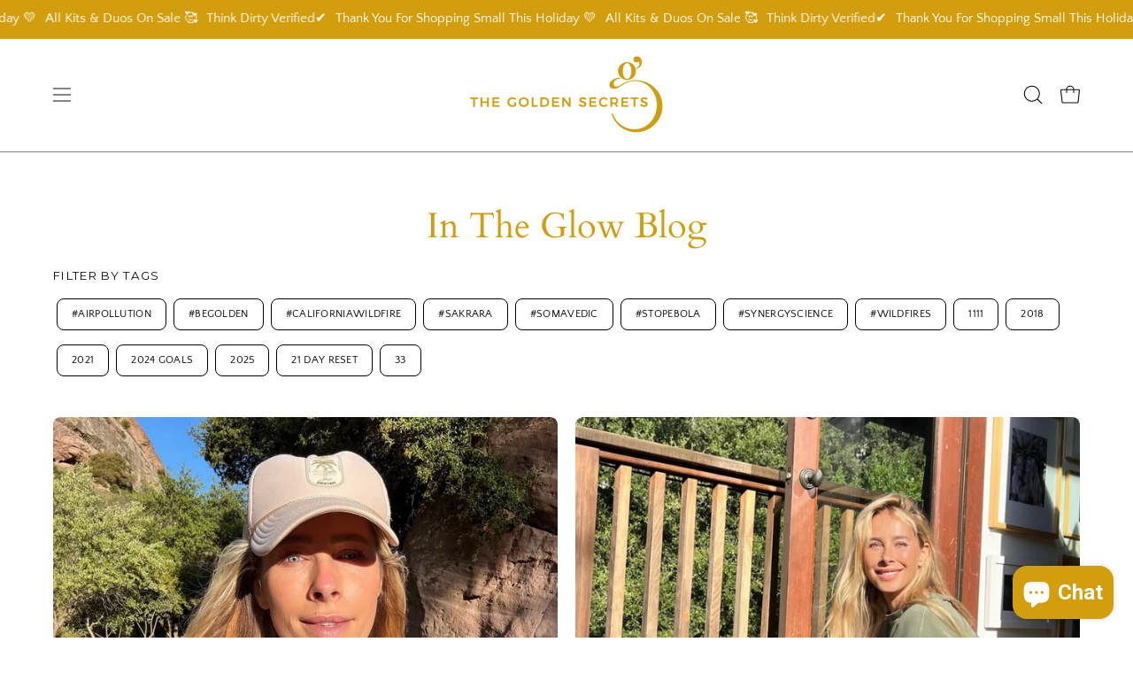

--- FILE ---
content_type: text/html; charset=utf-8
request_url: https://www.thegoldensecrets.com/blogs/the-golden-secrets-blog/tagged/best-oils-for-skin
body_size: 82963
content:
<!doctype html>
<html class="no-js no-touch page-loading" lang="en">
<head>
<!-- "snippets/limespot.liquid" was not rendered, the associated app was uninstalled -->
<meta charset="utf-8">
<meta http-equiv="X-UA-Compatible" content="IE=edge">
<meta name="viewport" content="width=device-width, height=device-height, initial-scale=1.0, minimum-scale=1.0">
<link rel="canonical" href="https://www.thegoldensecrets.com/blogs/the-golden-secrets-blog/tagged/best-oils-for-skin"><link rel="preconnect" href="https://fonts.shopifycdn.com" crossorigin><link rel="preload" as="font" href="//www.thegoldensecrets.com/cdn/fonts/quattrocento_sans/quattrocentosans_n4.ce5e9bf514e68f53bdd875976847cf755c702eaa.woff2" type="font/woff2" crossorigin><link rel="preload" as="font" href="//www.thegoldensecrets.com/cdn/fonts/cardo/cardo_n4.8d7bdd0369840597cbb62dc8a447619701d8d34a.woff2" type="font/woff2" crossorigin><link rel="preload" as="image" href="//www.thegoldensecrets.com/cdn/shop/t/244/assets/loading.svg?v=91665432863842511931761840807"><style data-shopify>
    :root {
      --overlay-bg: #f4f3f1;
      --overlay-bg-svg: #000;
    }
  
  .no-js.page-loading .loading-overlay,
  html:not(.page-loading) .loading-overlay { opacity: 0; visibility: hidden; pointer-events: none; animation: fadeOut 1s ease; transition: visibility 0s linear 1s; }

  .loading-overlay { position: fixed; top: 0; left: 0; z-index: 99999; width: 100vw; height: 100vh; display: flex; align-items: center; justify-content: center; background: var(--overlay-bg, var(--COLOR-BLACK-WHITE)); }</style><style data-shopify>.loader__image__holder { position: absolute; top: 0; left: 0; width: 100%; height: 100%; font-size: 0; display: none; align-items: center; justify-content: center; animation: pulse-loading 2s infinite ease-in-out; }
    .loader__image__holder:has(.loader__image--fallback) { animation: none; }
    .loading-image .loader__image__holder { display: flex; }
    .loader__image { max-width: 150px; height: auto; object-fit: contain; }
    .loading-image .loader__image--fallback { width: 150px; height: 150px; max-width: 150px; mask: var(--loading-svg) center center/contain no-repeat; background: var(--overlay-bg-svg, var(--COLOR-WHITE-BLACK)); }</style><script>
    const loadingAppearance = "once";
    const loaded = sessionStorage.getItem('loaded');

    if (loadingAppearance === 'once') {
      if (loaded === null) {
        sessionStorage.setItem('loaded', true);
        document.documentElement.classList.add('loading-image');
      }
    } else {
      document.documentElement.classList.add('loading-image');
    }
  </script><link rel="shortcut icon" href="//www.thegoldensecrets.com/cdn/shop/files/altlogo_gold_copy_1_b63a5091-5acf-4e8c-8135-52b1599ff31d_32x32.png?v=1741547980" type="image/png">
<title>In The Glow Blog
   &ndash; Tagged &quot;best oils for skin&quot;
  
   &ndash; THE GOLDEN SECRETS</title><meta name="description" content="Jesse Golden of The Golden Secrets shares all her secrets to longevity, health,happiness, parenthood, skincare, holistic health, love, yoga and spirituality">

<meta property="og:site_name" content="THE GOLDEN SECRETS">
<meta property="og:url" content="https://www.thegoldensecrets.com/blogs/the-golden-secrets-blog/tagged/best-oils-for-skin">
<meta property="og:title" content="In The Glow Blog">
<meta property="og:type" content="website">
<meta property="og:description" content="Jesse Golden of The Golden Secrets shares all her secrets to longevity, health,happiness, parenthood, skincare, holistic health, love, yoga and spirituality"><meta property="og:image" content="http://www.thegoldensecrets.com/cdn/shop/files/Untitled_design_9.png?v=1635371861">
  <meta property="og:image:secure_url" content="https://www.thegoldensecrets.com/cdn/shop/files/Untitled_design_9.png?v=1635371861">
  <meta property="og:image:width" content="1800">
  <meta property="og:image:height" content="942"><meta name="twitter:site" content="@thegoldensecrets"><meta name="twitter:card" content="summary_large_image">
<meta name="twitter:title" content="In The Glow Blog">
<meta name="twitter:description" content="Jesse Golden of The Golden Secrets shares all her secrets to longevity, health,happiness, parenthood, skincare, holistic health, love, yoga and spirituality"><style data-shopify>@font-face {
  font-family: Cardo;
  font-weight: 400;
  font-style: normal;
  font-display: swap;
  src: url("//www.thegoldensecrets.com/cdn/fonts/cardo/cardo_n4.8d7bdd0369840597cbb62dc8a447619701d8d34a.woff2") format("woff2"),
       url("//www.thegoldensecrets.com/cdn/fonts/cardo/cardo_n4.23b63d1eff80cb5da813c4cccb6427058253ce24.woff") format("woff");
}

    @font-face {
  font-family: "Quattrocento Sans";
  font-weight: 400;
  font-style: normal;
  font-display: swap;
  src: url("//www.thegoldensecrets.com/cdn/fonts/quattrocento_sans/quattrocentosans_n4.ce5e9bf514e68f53bdd875976847cf755c702eaa.woff2") format("woff2"),
       url("//www.thegoldensecrets.com/cdn/fonts/quattrocento_sans/quattrocentosans_n4.44bbfb57d228eb8bb083d1f98e7d96e16137abce.woff") format("woff");
}

    @font-face {
  font-family: Montserrat;
  font-weight: 400;
  font-style: normal;
  font-display: swap;
  src: url("//www.thegoldensecrets.com/cdn/fonts/montserrat/montserrat_n4.81949fa0ac9fd2021e16436151e8eaa539321637.woff2") format("woff2"),
       url("//www.thegoldensecrets.com/cdn/fonts/montserrat/montserrat_n4.a6c632ca7b62da89c3594789ba828388aac693fe.woff") format("woff");
}

    

    
      @font-face {
  font-family: Cardo;
  font-weight: 700;
  font-style: normal;
  font-display: swap;
  src: url("//www.thegoldensecrets.com/cdn/fonts/cardo/cardo_n7.d1764502b55968f897125797ed59f6abd5dc8593.woff2") format("woff2"),
       url("//www.thegoldensecrets.com/cdn/fonts/cardo/cardo_n7.b5d64d4147ade913d679fed9918dc44cbe8121d2.woff") format("woff");
}

    

    

    
      @font-face {
  font-family: Cardo;
  font-weight: 700;
  font-style: normal;
  font-display: swap;
  src: url("//www.thegoldensecrets.com/cdn/fonts/cardo/cardo_n7.d1764502b55968f897125797ed59f6abd5dc8593.woff2") format("woff2"),
       url("//www.thegoldensecrets.com/cdn/fonts/cardo/cardo_n7.b5d64d4147ade913d679fed9918dc44cbe8121d2.woff") format("woff");
}

    

    

    
      @font-face {
  font-family: "Quattrocento Sans";
  font-weight: 700;
  font-style: normal;
  font-display: swap;
  src: url("//www.thegoldensecrets.com/cdn/fonts/quattrocento_sans/quattrocentosans_n7.bdda9092621b2e3b4284b12e8f0c092969b176c1.woff2") format("woff2"),
       url("//www.thegoldensecrets.com/cdn/fonts/quattrocento_sans/quattrocentosans_n7.3f8ab2a91343269966c4aa4831bcd588e7ce07b9.woff") format("woff");
}

    

    
      @font-face {
  font-family: "Quattrocento Sans";
  font-weight: 400;
  font-style: italic;
  font-display: swap;
  src: url("//www.thegoldensecrets.com/cdn/fonts/quattrocento_sans/quattrocentosans_i4.4f70b1e78f59fa1468e3436ab863ff0bf71e71bb.woff2") format("woff2"),
       url("//www.thegoldensecrets.com/cdn/fonts/quattrocento_sans/quattrocentosans_i4.b695efef5d957af404945574b7239740f79b899f.woff") format("woff");
}

    

    
      @font-face {
  font-family: "Quattrocento Sans";
  font-weight: 700;
  font-style: italic;
  font-display: swap;
  src: url("//www.thegoldensecrets.com/cdn/fonts/quattrocento_sans/quattrocentosans_i7.49d754c8032546c24062cf385f8660abbb11ef1e.woff2") format("woff2"),
       url("//www.thegoldensecrets.com/cdn/fonts/quattrocento_sans/quattrocentosans_i7.567b0b818999022d5a9ccb99542d8ff8cdb497df.woff") format("woff");
}

    

    
      @font-face {
  font-family: Montserrat;
  font-weight: 500;
  font-style: normal;
  font-display: swap;
  src: url("//www.thegoldensecrets.com/cdn/fonts/montserrat/montserrat_n5.07ef3781d9c78c8b93c98419da7ad4fbeebb6635.woff2") format("woff2"),
       url("//www.thegoldensecrets.com/cdn/fonts/montserrat/montserrat_n5.adf9b4bd8b0e4f55a0b203cdd84512667e0d5e4d.woff") format("woff");
}

    
:root {--COLOR-PRIMARY-OPPOSITE: #ffffff;
      --COLOR-PRIMARY-LIGHTEN-DARKEN-ALPHA-20: rgba(162, 122, 11, 0.2);
      --COLOR-PRIMARY-LIGHTEN-DARKEN-ALPHA-30: rgba(162, 122, 11, 0.3);

      --PRIMARY-BUTTONS-COLOR-BG: #d29e0e;
      --PRIMARY-BUTTONS-COLOR-TEXT: #ffffff;
      --PRIMARY-BUTTONS-COLOR-TEXT-ALPHA-10: rgba(255, 255, 255, 0.1);
      --PRIMARY-BUTTONS-COLOR-BORDER: #d29e0e;
      --PRIMARY-BUTTONS-COLOR-HOVER: rgba(255, 255, 255, 0.2);

      --PRIMARY-BUTTONS-COLOR-LIGHTEN-DARKEN: #a27a0b;

      --PRIMARY-BUTTONS-COLOR-ALPHA-05: rgba(210, 158, 14, 0.05);
      --PRIMARY-BUTTONS-COLOR-ALPHA-10: rgba(210, 158, 14, 0.1);
      --PRIMARY-BUTTONS-COLOR-ALPHA-50: rgba(210, 158, 14, 0.5);--COLOR-SECONDARY-OPPOSITE: #ffffff;
      --COLOR-SECONDARY-OPPOSITE-ALPHA-20: rgba(255, 255, 255, 0.2);
      --COLOR-SECONDARY-LIGHTEN-DARKEN-ALPHA-20: rgba(162, 122, 11, 0.2);
      --COLOR-SECONDARY-LIGHTEN-DARKEN-ALPHA-30: rgba(162, 122, 11, 0.3);

      --SECONDARY-BUTTONS-COLOR-BG: #d29e0e;
      --SECONDARY-BUTTONS-COLOR-TEXT: #ffffff;
      --SECONDARY-BUTTONS-COLOR-TEXT-ALPHA-10: rgba(255, 255, 255, 0.1);
      --SECONDARY-BUTTONS-COLOR-BORDER: #d29e0e;

      --SECONDARY-BUTTONS-COLOR-ALPHA-05: rgba(210, 158, 14, 0.05);
      --SECONDARY-BUTTONS-COLOR-ALPHA-10: rgba(210, 158, 14, 0.1);
      --SECONDARY-BUTTONS-COLOR-ALPHA-50: rgba(210, 158, 14, 0.5);--OUTLINE-BUTTONS-PRIMARY-BG: transparent;
      --OUTLINE-BUTTONS-PRIMARY-TEXT: #d29e0e;
      --OUTLINE-BUTTONS-PRIMARY-TEXT-ALPHA-10: rgba(210, 158, 14, 0.1);
      --OUTLINE-BUTTONS-PRIMARY-BORDER: #d29e0e;
      --OUTLINE-BUTTONS-PRIMARY-BG-HOVER: rgba(162, 122, 11, 0.2);

      --OUTLINE-BUTTONS-SECONDARY-BG: transparent;
      --OUTLINE-BUTTONS-SECONDARY-TEXT: #d29e0e;
      --OUTLINE-BUTTONS-SECONDARY-TEXT-ALPHA-10: rgba(210, 158, 14, 0.1);
      --OUTLINE-BUTTONS-SECONDARY-BORDER: #d29e0e;
      --OUTLINE-BUTTONS-SECONDARY-BG-HOVER: rgba(162, 122, 11, 0.2);

      --OUTLINE-BUTTONS-WHITE-BG: transparent;
      --OUTLINE-BUTTONS-WHITE-TEXT: #ffffff;
      --OUTLINE-BUTTONS-WHITE-TEXT-ALPHA-10: rgba(255, 255, 255, 0.1);
      --OUTLINE-BUTTONS-WHITE-BORDER: #ffffff;

      --OUTLINE-BUTTONS-BLACK-BG: transparent;
      --OUTLINE-BUTTONS-BLACK-TEXT: #000000;
      --OUTLINE-BUTTONS-BLACK-TEXT-ALPHA-10: rgba(0, 0, 0, 0.1);
      --OUTLINE-BUTTONS-BLACK-BORDER: #000000;--OUTLINE-SOLID-BUTTONS-PRIMARY-BG: #d29e0e;
      --OUTLINE-SOLID-BUTTONS-PRIMARY-TEXT: #ffffff;
      --OUTLINE-SOLID-BUTTONS-PRIMARY-TEXT-ALPHA-10: rgba(255, 255, 255, 0.1);
      --OUTLINE-SOLID-BUTTONS-PRIMARY-BORDER: #ffffff;
      --OUTLINE-SOLID-BUTTONS-PRIMARY-BG-HOVER: rgba(255, 255, 255, 0.2);

      --OUTLINE-SOLID-BUTTONS-SECONDARY-BG: #d29e0e;
      --OUTLINE-SOLID-BUTTONS-SECONDARY-TEXT: #ffffff;
      --OUTLINE-SOLID-BUTTONS-SECONDARY-TEXT-ALPHA-10: rgba(255, 255, 255, 0.1);
      --OUTLINE-SOLID-BUTTONS-SECONDARY-BORDER: #ffffff;
      --OUTLINE-SOLID-BUTTONS-SECONDARY-BG-HOVER: rgba(255, 255, 255, 0.2);

      --OUTLINE-SOLID-BUTTONS-WHITE-BG: #ffffff;
      --OUTLINE-SOLID-BUTTONS-WHITE-TEXT: #000000;
      --OUTLINE-SOLID-BUTTONS-WHITE-TEXT-ALPHA-10: rgba(0, 0, 0, 0.1);
      --OUTLINE-SOLID-BUTTONS-WHITE-BORDER: #000000;

      --OUTLINE-SOLID-BUTTONS-BLACK-BG: #000000;
      --OUTLINE-SOLID-BUTTONS-BLACK-TEXT: #ffffff;
      --OUTLINE-SOLID-BUTTONS-BLACK-TEXT-ALPHA-10: rgba(255, 255, 255, 0.1);
      --OUTLINE-SOLID-BUTTONS-BLACK-BORDER: #ffffff;--COLOR-HEADING: #d29e0e;
      --COLOR-TEXT: #0b0b0b;
      --COLOR-TEXT-DARKEN: #000000;
      --COLOR-TEXT-LIGHTEN: #3e3e3e;
      --COLOR-TEXT-ALPHA-5: rgba(11, 11, 11, 0.05);
      --COLOR-TEXT-ALPHA-8: rgba(11, 11, 11, 0.08);
      --COLOR-TEXT-ALPHA-10: rgba(11, 11, 11, 0.1);
      --COLOR-TEXT-ALPHA-15: rgba(11, 11, 11, 0.15);
      --COLOR-TEXT-ALPHA-20: rgba(11, 11, 11, 0.2);
      --COLOR-TEXT-ALPHA-25: rgba(11, 11, 11, 0.25);
      --COLOR-TEXT-ALPHA-50: rgba(11, 11, 11, 0.5);
      --COLOR-TEXT-ALPHA-60: rgba(11, 11, 11, 0.6);
      --COLOR-TEXT-ALPHA-85: rgba(11, 11, 11, 0.85);

      --COLOR-BG: #ffffff;
      --COLOR-BG-ALPHA-25: rgba(255, 255, 255, 0.25);
      --COLOR-BG-ALPHA-35: rgba(255, 255, 255, 0.35);
      --COLOR-BG-ALPHA-60: rgba(255, 255, 255, 0.6);
      --COLOR-BG-ALPHA-65: rgba(255, 255, 255, 0.65);
      --COLOR-BG-ALPHA-85: rgba(255, 255, 255, 0.85);
      --COLOR-BG-DARKEN: #e6e6e6;
      --COLOR-BG-LIGHTEN-DARKEN: #e6e6e6;
      --COLOR-BG-LIGHTEN-DARKEN-SHIMMER-BG: #fafafa;
      --COLOR-BG-LIGHTEN-DARKEN-SHIMMER-EFFECT: #f5f5f5;
      --COLOR-BG-LIGHTEN-DARKEN-SHIMMER-ENHANCEMENT: #000000;
      --COLOR-BG-LIGHTEN-DARKEN-FOREGROUND: #f7f7f7;
      --COLOR-BG-LIGHTEN-DARKEN-HIGHLIGHT: #fffbec;
      --COLOR-BG-LIGHTEN-DARKEN-SEARCH-LOADER: #cccccc;
      --COLOR-BG-LIGHTEN-DARKEN-SEARCH-LOADER-LINE: #e6e6e6;
      --COLOR-BG-LIGHTEN-DARKEN-2: #cdcdcd;
      --COLOR-BG-LIGHTEN-DARKEN-3: #c0c0c0;
      --COLOR-BG-LIGHTEN-DARKEN-4: #b3b3b3;
      --COLOR-BG-LIGHTEN-DARKEN-5: #a6a6a6;
      --COLOR-BG-LIGHTEN-DARKEN-6: #9a9a9a;
      --COLOR-BG-LIGHTEN-DARKEN-CONTRAST: #b3b3b3;
      --COLOR-BG-LIGHTEN-DARKEN-CONTRAST-2: #a6a6a6;
      --COLOR-BG-LIGHTEN-DARKEN-CONTRAST-3: #999999;
      --COLOR-BG-LIGHTEN-DARKEN-CONTRAST-4: #8c8c8c;
      --COLOR-BG-LIGHTEN-DARKEN-CONTRAST-5: #808080;
      --COLOR-BG-LIGHTEN-DARKEN-CONTRAST-6: #737373;

      --COLOR-BG-SECONDARY: #fffbec;
      --COLOR-BG-SECONDARY-LIGHTEN-DARKEN: #fff0b9;
      --COLOR-BG-SECONDARY-LIGHTEN-DARKEN-CONTRAST: #ecba00;

      --COLOR-INPUT-BG: #ffffff;

      --COLOR-ACCENT: #d29e0e;
      --COLOR-ACCENT-TEXT: #fff;
      --COLOR-ACCENT-MIX-ALPHA: rgba(105, 79, 7, 0.1);

      --COLOR-BORDER: #000000;
      --COLOR-BORDER-ALPHA-15: rgba(0, 0, 0, 0.15);
      --COLOR-BORDER-ALPHA-30: rgba(0, 0, 0, 0.3);
      --COLOR-BORDER-ALPHA-50: rgba(0, 0, 0, 0.5);
      --COLOR-BORDER-ALPHA-65: rgba(0, 0, 0, 0.65);
      --COLOR-BORDER-LIGHTEN-DARKEN: #4d4d4d;
      --COLOR-BORDER-HAIRLINE: #f7f7f7;

      --COLOR-SALE-BG: #0b0b0b;
      --COLOR-SALE-TEXT: #ffffff;
      --COLOR-CUSTOM-BG: #ffffff;
      --COLOR-CUSTOM-TEXT: #0b0b0b;
      --COLOR-SOLD-BG: #0b0b0b;
      --COLOR-SOLD-TEXT: #ffffff;
      --COLOR-SAVING-BG: #d29e0e;
      --COLOR-SAVING-TEXT: #ffffff;

      --COLOR-WHITE-BLACK: #fff;
      --COLOR-BLACK-WHITE: #000;
      --COLOR-BLACK-WHITE-ALPHA-25: rgba(0, 0, 0, 0.25);
      --COLOR-BLACK-WHITE-ALPHA-34: rgba(0, 0, 0, 0.34);
      --COLOR-BG-OVERLAY: rgba(255, 255, 255, 0.5);--COLOR-DISABLED-GREY: rgba(11, 11, 11, 0.05);
      --COLOR-DISABLED-GREY-DARKEN: rgba(11, 11, 11, 0.45);
      --COLOR-ERROR: #D02E2E;
      --COLOR-ERROR-BG: #f3cbcb;
      --COLOR-SUCCESS: #56AD6A;
      --COLOR-SUCCESS-BG: #ECFEF0;
      --COLOR-WARN: #ECBD5E;
      --COLOR-TRANSPARENT: rgba(255, 255, 255, 0);

      --COLOR-WHITE: #ffffff;
      --COLOR-WHITE-DARKEN: #f2f2f2;
      --COLOR-WHITE-ALPHA-10: rgba(255, 255, 255, 0.1);
      --COLOR-WHITE-ALPHA-20: rgba(255, 255, 255, 0.2);
      --COLOR-WHITE-ALPHA-25: rgba(255, 255, 255, 0.25);
      --COLOR-WHITE-ALPHA-50: rgba(255, 255, 255, 0.5);
      --COLOR-WHITE-ALPHA-60: rgba(255, 255, 255, 0.6);
      --COLOR-BLACK: #000000;
      --COLOR-BLACK-LIGHTEN: #1a1a1a;
      --COLOR-BLACK-ALPHA-05: rgba(0, 0, 0, 0.05);
      --COLOR-BLACK-ALPHA-10: rgba(0, 0, 0, 0.1);
      --COLOR-BLACK-ALPHA-20: rgba(0, 0, 0, 0.2);
      --COLOR-BLACK-ALPHA-25: rgba(0, 0, 0, 0.25);
      --COLOR-BLACK-ALPHA-50: rgba(0, 0, 0, 0.5);
      --COLOR-BLACK-ALPHA-60: rgba(0, 0, 0, 0.6);--FONT-STACK-BODY: "Quattrocento Sans", sans-serif;
      --FONT-STYLE-BODY: normal;
      --FONT-STYLE-BODY-ITALIC: italic;
      --FONT-ADJUST-BODY: 1.0;

      --FONT-WEIGHT-BODY: 400;
      --FONT-WEIGHT-BODY-LIGHT: 300;
      --FONT-WEIGHT-BODY-MEDIUM: 700;
      --FONT-WEIGHT-BODY-BOLD: 700;

      --FONT-STACK-HEADING: Cardo, serif;
      --FONT-STYLE-HEADING: normal;
      --FONT-STYLE-HEADING-ITALIC: italic;
      --FONT-ADJUST-HEADING: 1.0;

      --FONT-WEIGHT-HEADING: 400;
      --FONT-WEIGHT-HEADING-LIGHT: 300;
      --FONT-WEIGHT-HEADING-MEDIUM: 700;
      --FONT-WEIGHT-HEADING-BOLD: 700;

      --FONT-STACK-NAV: "Quattrocento Sans", sans-serif;
      --FONT-STYLE-NAV: normal;
      --FONT-STYLE-NAV-ITALIC: italic;
      --FONT-ADJUST-NAV: 0.9;
      --FONT-ADJUST-NAV-TOP-LEVEL: 0.8;

      --FONT-WEIGHT-NAV: 400;
      --FONT-WEIGHT-NAV-LIGHT: 300;
      --FONT-WEIGHT-NAV-MEDIUM: 700;
      --FONT-WEIGHT-NAV-BOLD: 700;

      --FONT-ADJUST-PRODUCT-GRID: 1.0;
      --FONT-ADJUST-PRODUCT-GRID-HEADING: 1.0;

      --FONT-ADJUST-BADGES: 0.75;

      --FONT-STACK-BUTTON: "Quattrocento Sans", sans-serif;
      --FONT-STYLE-BUTTON: normal;
      --FONT-STYLE-BUTTON-ITALIC: italic;
      --FONT-ADJUST-SMALL-BUTTON: 0.7;
      --FONT-ADJUST-MEDIUM-BUTTON: 0.9;
      --FONT-ADJUST-LARGE-BUTTON: 0.9;

      --FONT-WEIGHT-BUTTON: 400;
      --FONT-WEIGHT-BUTTON-MEDIUM: 700;
      --FONT-WEIGHT-BUTTON-BOLD: 700;

      --FONT-STACK-SUBHEADING: Montserrat, sans-serif;
      --FONT-STYLE-SUBHEADING: normal;
      --FONT-ADJUST-SUBHEADING: 0.95;

      --FONT-WEIGHT-SUBHEADING: 400;
      --FONT-WEIGHT-SUBHEADING-BOLD: 500;

      --FONT-STACK-LABEL: "Quattrocento Sans", sans-serif;
      --FONT-STYLE-LABEL: normal;
      --FONT-ADJUST-LABEL: 0.65;

      --FONT-STACK-HIGHLIGHT: "Times New Roman", Times, serif;
      --FONT-STYLE-HIGHLIGHT: normal;
      --FONT-WEIGHT-HIGHLIGHT: 400;

      --FONT-WEIGHT-LABEL: 400;

      --LETTER-SPACING-NAV: 0.0em;
      --LETTER-SPACING-HEADING: 0.0em;
      --LETTER-SPACING-SUBHEADING: 0.1em;
      --LETTER-SPACING-BUTTON: 0.025em;
      --LETTER-SPACING-LABEL: 0.0em;

      --BUTTON-TEXT-CAPS: uppercase;
      --HEADING-TEXT-CAPS: none;
      --SUBHEADING-TEXT-CAPS: uppercase;
      --LABEL-TEXT-CAPS: uppercase;--FONT-SIZE-INPUT: 1.0rem;--RADIUS: 8px;
      --RADIUS-SMALL: 8px;
      --RADIUS-TINY: 8px;
      --RADIUS-CHECKBOX: 4px;
      --RADIUS-TEXTAREA: 8px;--RADIUS-BADGE: 15px;--PRODUCT-MEDIA-PADDING-TOP: 110.0%;--BORDER-WIDTH: 1px;--STROKE-WIDTH: 12px;--SITE-WIDTH: 1440px;
      --SITE-WIDTH-NARROW: 840px;

      
      --SMALL-BUTTON-WIDTH: 50px;
      --MEDIUM-BUTTON-WIDTH: 150px;
      --LARGE-BUTTON-WIDTH: 200px;
      --SMALL-BUTTON-HEIGHT: 20px;
      --MEDIUM-BUTTON-HEIGHT: 20px;
      --LARGE-BUTTON-HEIGHT: 20px;--COLOR-UPSELLS-BG: #fffbec;
      --COLOR-UPSELLS-TEXT: #0B0B0B;
      --COLOR-UPSELLS-TEXT-LIGHTEN: #3e3e3e;
      --COLOR-UPSELLS-DISABLED-GREY-DARKEN: rgba(11, 11, 11, 0.45);
      --UPSELLS-HEIGHT: 100px;
      --UPSELLS-IMAGE-WIDTH: 50%;--ICON-ARROW-RIGHT: url( "//www.thegoldensecrets.com/cdn/shop/t/244/assets/icon-arrow-right.svg?v=99859212757265680021761840807" );--loading-svg: url( "//www.thegoldensecrets.com/cdn/shop/t/244/assets/loading.svg?v=91665432863842511931761840807" );
      --icon-check: url( "//www.thegoldensecrets.com/cdn/shop/t/244/assets/icon-check.svg?v=175316081881880408121761840807" );
      --icon-check-swatch: url( "//www.thegoldensecrets.com/cdn/shop/t/244/assets/icon-check-swatch.svg?v=131897745589030387781761840807" );
      --icon-zoom-in: url( "//www.thegoldensecrets.com/cdn/shop/t/244/assets/icon-zoom-in.svg?v=157433013461716915331761840807" );
      --icon-zoom-out: url( "//www.thegoldensecrets.com/cdn/shop/t/244/assets/icon-zoom-out.svg?v=164909107869959372931761840807" );--collection-sticky-bar-height: 0px;
      --collection-image-padding-top: 60%;

      --drawer-width: 400px;
      --drawer-transition: transform 0.4s cubic-bezier(0.46, 0.01, 0.32, 1);--gutter: 60px;
      --gutter-mobile: 20px;
      --grid-gutter: 20px;
      --grid-gutter-mobile: 35px;--inner: 20px;
      --inner-tablet: 18px;
      --inner-mobile: 16px;--grid: repeat(4, minmax(0, 1fr));
      --grid-tablet: repeat(3, minmax(0, 1fr));
      --grid-mobile: repeat(2, minmax(0, 1fr));
      --megamenu-grid: repeat(4, minmax(0, 1fr));
      --grid-row: 1 / span 4;--scrollbar-width: 0px;--overlay: #000;
      --overlay-opacity: 1;--swatch-width: 38px;
      --swatch-height: 26px;
      --swatch-size: 32px;
      --swatch-size-mobile: 30px;

      
      --move-offset: 20px;

      
      --autoplay-speed: 2200ms;
    }

    
</style><link href="//www.thegoldensecrets.com/cdn/shop/t/244/assets/theme.css?v=177624317739243636121761840807" rel="stylesheet" type="text/css" media="all" /><script
  type="text/javascript"
>
    if (window.MSInputMethodContext && document.documentMode) {
      var scripts = document.getElementsByTagName('script')[0];
      var polyfill = document.createElement("script");
      polyfill.defer = true;
      polyfill.src = "//www.thegoldensecrets.com/cdn/shop/t/244/assets/ie11.js?v=164037955086922138091761840807";

      scripts.parentNode.insertBefore(polyfill, scripts);

      document.documentElement.classList.add('ie11');
    } else {
      document.documentElement.className = document.documentElement.className.replace('no-js', 'js');
    }

    let root = '/';
    if (root[root.length - 1] !== '/') {
      root = `${root}/`;
    }

    window.theme = {
      routes: {
        root: root,
        cart_url: "\/cart",
        cart_add_url: "\/cart\/add",
        cart_change_url: "\/cart\/change",
        shop_url: "https:\/\/www.thegoldensecrets.com",
        searchUrl: '/search',
        predictiveSearchUrl: '/search/suggest',
        product_recommendations_url: "\/recommendations\/products"
      },
      assets: {
        photoswipe: '//www.thegoldensecrets.com/cdn/shop/t/244/assets/photoswipe.js?v=162613001030112971491761840807',
        smoothscroll: '//www.thegoldensecrets.com/cdn/shop/t/244/assets/smoothscroll.js?v=37906625415260927261761840807',
        no_image: "//www.thegoldensecrets.com/cdn/shopifycloud/storefront/assets/no-image-2048-a2addb12_1024x.gif",
        swatches: '//www.thegoldensecrets.com/cdn/shop/t/244/assets/swatches.json?v=108341084980828767351761840807',
        base: "//www.thegoldensecrets.com/cdn/shop/t/244/assets/"
      },
      strings: {
        add_to_cart: "Add to Cart",
        cart_acceptance_error: "You must accept our terms and conditions.",
        cart_empty: "Your cart is currently empty.",
        cart_price: "Price",
        cart_quantity: "Quantity",
        cart_items_one: "{{ count }} item",
        cart_items_many: "{{ count }} items",
        cart_title: "Cart",
        cart_total: "Total",
        continue_shopping: "Continue Shopping",
        free: "Free",
        limit_error: "Sorry, looks like we don\u0026#39;t have enough of this product.",
        preorder: "Pre-Order",
        remove: "Remove",
        sale_badge_text: "Sale",
        saving_badge: "Save {{ discount }}",
        saving_up_to_badge: "Save up to {{ discount }}",
        sold_out: "Sold Out",
        subscription: "Subscription",
        unavailable: "Unavailable",
        unit_price_label: "Unit price",
        unit_price_separator: "per",
        zero_qty_error: "Quantity must be greater than 0.",
        delete_confirm: "Are you sure you wish to delete this address?",
        newsletter_product_availability: "Notify Me When It’s Available"
      },
      icons: {
        close: '<svg aria-hidden="true" focusable="false" role="presentation" class="icon icon-close" viewBox="0 0 192 192"><path d="M150 42 42 150M150 150 42 42" stroke="currentColor" stroke-linecap="round" stroke-linejoin="round"/></svg>'
      },
      settings: {
        animationsEnabled: false,
        cartType: "page",
        enableAcceptTerms: false,
        enableInfinityScroll: false,
        enablePaymentButton: true,
        gridImageSize: "cover",
        gridImageAspectRatio: 1.1,
        mobileMenuBehaviour: "link",
        productGridHover: "image",
        savingBadgeType: "money",
        showSaleBadge: true,
        showSoldBadge: true,
        showSavingBadge: true,
        quickBuy: "quick_buy",
        suggestArticles: true,
        suggestCollections: true,
        suggestProducts: true,
        suggestPages: true,
        suggestionsResultsLimit: 5,
        currency_code_enable: false,
        hideInventoryCount: true,
        colorSwatchesType: "theme",
        atcButtonShowPrice: false,
        buynowButtonColor: "btn--secondary",
        buynowButtonStyle: "btn--solid-border",
        buynowButtonSize: "btn--medium",
        mobileMenuType: "new",
      },
      sizes: {
        mobile: 480,
        small: 768,
        large: 1024,
        widescreen: 1440
      },
      moneyFormat: "$ {{amount}}",
      moneyWithCurrencyFormat: "$ {{amount}} USD",
      subtotal: 0,
      current_iso_code: "USD",
      info: {
        name: 'Palo Alto'
      },
      version: '6.2.0'
    };
    window.PaloAlto = window.PaloAlto || {};
    window.slate = window.slate || {};
    window.isHeaderTransparent = false;
    window.stickyHeaderHeight = 60;
    window.lastWindowWidth = window.innerWidth || document.documentElement.clientWidth;
</script><script src="//www.thegoldensecrets.com/cdn/shop/t/244/assets/vendor.js?v=164905933048751944601761840807" defer="defer"></script>
<script src="//www.thegoldensecrets.com/cdn/shop/t/244/assets/theme.js?v=34326308044882033111761840807" defer="defer"></script>
<script src="https://widgets.tree-nation.com/js/widgets/v2/widgets.min.js"></script><script>window.performance && window.performance.mark && window.performance.mark('shopify.content_for_header.start');</script><meta name="google-site-verification" content="rh9U3fbdnLgr4Zbokf6wZsqCzU8amQfMKTSSjaMvPM8">
<meta name="google-site-verification" content="EWWRhNveX95GYHWhmQ6RieJJJ-mbuDW8o4IonM-YcQo">
<meta name="facebook-domain-verification" content="4u2cxqp7l0h1gsk7vpvx7q4bajsqzk">
<meta id="shopify-digital-wallet" name="shopify-digital-wallet" content="/6565761/digital_wallets/dialog">
<meta name="shopify-checkout-api-token" content="781867bb90f83d09d15b369fde78d2c9">
<meta id="in-context-paypal-metadata" data-shop-id="6565761" data-venmo-supported="true" data-environment="production" data-locale="en_US" data-paypal-v4="true" data-currency="USD">
<link rel="alternate" type="application/atom+xml" title="Feed" href="/blogs/the-golden-secrets-blog/tagged/best-oils-for-skin.atom" />
<link rel="alternate" hreflang="x-default" href="https://www.thegoldensecrets.com/blogs/the-golden-secrets-blog/tagged/best-oils-for-skin">
<link rel="alternate" hreflang="en-CA" href="https://www.thegoldensecrets.com/en-ca/blogs/the-golden-secrets-blog/tagged/best-oils-for-skin">
<link rel="alternate" hreflang="en-GB" href="https://www.thegoldensecrets.com/en-gb/blogs/the-golden-secrets-blog/tagged/best-oils-for-skin">
<link rel="alternate" hreflang="en-AU" href="https://www.thegoldensecrets.com/en-au/blogs/the-golden-secrets-blog/tagged/best-oils-for-skin">
<link rel="alternate" hreflang="en-DE" href="https://www.thegoldensecrets.com/en-de/blogs/the-golden-secrets-blog/tagged/best-oils-for-skin">
<link rel="alternate" hreflang="en-FR" href="https://www.thegoldensecrets.com/en-fr/blogs/the-golden-secrets-blog/tagged/best-oils-for-skin">
<link rel="alternate" hreflang="en-JP" href="https://www.thegoldensecrets.com/en-jp/blogs/the-golden-secrets-blog/tagged/best-oils-for-skin">
<link rel="alternate" hreflang="en-ZA" href="https://www.thegoldensecrets.com/en-za/blogs/the-golden-secrets-blog/tagged/best-oils-for-skin">
<link rel="alternate" hreflang="en-NL" href="https://www.thegoldensecrets.com/en-nl/blogs/the-golden-secrets-blog/tagged/best-oils-for-skin">
<link rel="alternate" hreflang="en-MX" href="https://www.thegoldensecrets.com/en-mx/blogs/the-golden-secrets-blog/tagged/best-oils-for-skin">
<link rel="alternate" hreflang="en-AE" href="https://www.thegoldensecrets.com/en-ae/blogs/the-golden-secrets-blog/tagged/best-oils-for-skin">
<link rel="alternate" hreflang="en-SI" href="https://www.thegoldensecrets.com/en-si/blogs/the-golden-secrets-blog/tagged/best-oils-for-skin">
<link rel="alternate" hreflang="en-AR" href="https://www.thegoldensecrets.com/en-ar/blogs/the-golden-secrets-blog/tagged/best-oils-for-skin">
<link rel="alternate" hreflang="en-IT" href="https://www.thegoldensecrets.com/en-it/blogs/the-golden-secrets-blog/tagged/best-oils-for-skin">
<link rel="alternate" hreflang="en-NZ" href="https://www.thegoldensecrets.com/en-nz/blogs/the-golden-secrets-blog/tagged/best-oils-for-skin">
<link rel="alternate" hreflang="en-NO" href="https://www.thegoldensecrets.com/en-no/blogs/the-golden-secrets-blog/tagged/best-oils-for-skin">
<link rel="alternate" hreflang="en-IE" href="https://www.thegoldensecrets.com/en-ie/blogs/the-golden-secrets-blog/tagged/best-oils-for-skin">
<link rel="alternate" hreflang="en-HR" href="https://www.thegoldensecrets.com/en-hr/blogs/the-golden-secrets-blog/tagged/best-oils-for-skin">
<link rel="alternate" hreflang="en-NC" href="https://www.thegoldensecrets.com/en-nc/blogs/the-golden-secrets-blog/tagged/best-oils-for-skin">
<link rel="alternate" hreflang="en-BR" href="https://www.thegoldensecrets.com/en-br/blogs/the-golden-secrets-blog/tagged/best-oils-for-skin">
<link rel="alternate" hreflang="en-TW" href="https://www.thegoldensecrets.com/en-tw/blogs/the-golden-secrets-blog/tagged/best-oils-for-skin">
<link rel="alternate" hreflang="en-HK" href="https://www.thegoldensecrets.com/en-hk/blogs/the-golden-secrets-blog/tagged/best-oils-for-skin">
<link rel="alternate" hreflang="en-BE" href="https://www.thegoldensecrets.com/en-be/blogs/the-golden-secrets-blog/tagged/best-oils-for-skin">
<link rel="alternate" hreflang="en-AT" href="https://www.thegoldensecrets.com/en-at/blogs/the-golden-secrets-blog/tagged/best-oils-for-skin">
<link rel="alternate" hreflang="en-GR" href="https://www.thegoldensecrets.com/en-gr/blogs/the-golden-secrets-blog/tagged/best-oils-for-skin">
<link rel="alternate" hreflang="en-FI" href="https://www.thegoldensecrets.com/en-fi/blogs/the-golden-secrets-blog/tagged/best-oils-for-skin">
<link rel="alternate" hreflang="en-ES" href="https://www.thegoldensecrets.com/en-es/blogs/the-golden-secrets-blog/tagged/best-oils-for-skin">
<link rel="alternate" hreflang="en-CH" href="https://www.thegoldensecrets.com/en-ch/blogs/the-golden-secrets-blog/tagged/best-oils-for-skin">
<link rel="alternate" hreflang="en-RS" href="https://www.thegoldensecrets.com/en-rs/blogs/the-golden-secrets-blog/tagged/best-oils-for-skin">
<link rel="alternate" hreflang="en-CZ" href="https://www.thegoldensecrets.com/en-cz/blogs/the-golden-secrets-blog/tagged/best-oils-for-skin">
<link rel="alternate" hreflang="en-TR" href="https://www.thegoldensecrets.com/en-tr/blogs/the-golden-secrets-blog/tagged/best-oils-for-skin">
<link rel="alternate" hreflang="en-DK" href="https://www.thegoldensecrets.com/en-dk/blogs/the-golden-secrets-blog/tagged/best-oils-for-skin">
<link rel="alternate" hreflang="en-SG" href="https://www.thegoldensecrets.com/en-sg/blogs/the-golden-secrets-blog/tagged/best-oils-for-skin">
<link rel="alternate" hreflang="en-IN" href="https://www.thegoldensecrets.com/en-in/blogs/the-golden-secrets-blog/tagged/best-oils-for-skin">
<link rel="alternate" hreflang="en-SE" href="https://www.thegoldensecrets.com/en-se/blogs/the-golden-secrets-blog/tagged/best-oils-for-skin">
<link rel="alternate" hreflang="en-ME" href="https://www.thegoldensecrets.com/en-me/blogs/the-golden-secrets-blog/tagged/best-oils-for-skin">
<link rel="alternate" hreflang="en-CY" href="https://www.thegoldensecrets.com/en-cy/blogs/the-golden-secrets-blog/tagged/best-oils-for-skin">
<link rel="alternate" hreflang="en-PT" href="https://www.thegoldensecrets.com/en-pt/blogs/the-golden-secrets-blog/tagged/best-oils-for-skin">
<link rel="alternate" hreflang="en-EE" href="https://www.thegoldensecrets.com/en-ee/blogs/the-golden-secrets-blog/tagged/best-oils-for-skin">
<link rel="alternate" hreflang="en-US" href="https://www.thegoldensecrets.com/blogs/the-golden-secrets-blog/tagged/best-oils-for-skin">
<script async="async" src="/checkouts/internal/preloads.js?locale=en-US"></script>
<link rel="preconnect" href="https://shop.app" crossorigin="anonymous">
<script async="async" src="https://shop.app/checkouts/internal/preloads.js?locale=en-US&shop_id=6565761" crossorigin="anonymous"></script>
<script id="apple-pay-shop-capabilities" type="application/json">{"shopId":6565761,"countryCode":"US","currencyCode":"USD","merchantCapabilities":["supports3DS"],"merchantId":"gid:\/\/shopify\/Shop\/6565761","merchantName":"THE GOLDEN SECRETS","requiredBillingContactFields":["postalAddress","email"],"requiredShippingContactFields":["postalAddress","email"],"shippingType":"shipping","supportedNetworks":["visa","masterCard","amex","jcb","discover","elo"],"total":{"type":"pending","label":"THE GOLDEN SECRETS","amount":"1.00"},"shopifyPaymentsEnabled":true,"supportsSubscriptions":true}</script>
<script id="shopify-features" type="application/json">{"accessToken":"781867bb90f83d09d15b369fde78d2c9","betas":["rich-media-storefront-analytics"],"domain":"www.thegoldensecrets.com","predictiveSearch":true,"shopId":6565761,"locale":"en"}</script>
<script>var Shopify = Shopify || {};
Shopify.shop = "thegoldensecrets.myshopify.com";
Shopify.locale = "en";
Shopify.currency = {"active":"USD","rate":"1.0"};
Shopify.country = "US";
Shopify.theme = {"name":"November","id":155387035907,"schema_name":"Palo Alto","schema_version":"6.2.0","theme_store_id":777,"role":"main"};
Shopify.theme.handle = "null";
Shopify.theme.style = {"id":null,"handle":null};
Shopify.cdnHost = "www.thegoldensecrets.com/cdn";
Shopify.routes = Shopify.routes || {};
Shopify.routes.root = "/";</script>
<script type="module">!function(o){(o.Shopify=o.Shopify||{}).modules=!0}(window);</script>
<script>!function(o){function n(){var o=[];function n(){o.push(Array.prototype.slice.apply(arguments))}return n.q=o,n}var t=o.Shopify=o.Shopify||{};t.loadFeatures=n(),t.autoloadFeatures=n()}(window);</script>
<script>
  window.ShopifyPay = window.ShopifyPay || {};
  window.ShopifyPay.apiHost = "shop.app\/pay";
  window.ShopifyPay.redirectState = null;
</script>
<script id="shop-js-analytics" type="application/json">{"pageType":"blog"}</script>
<script defer="defer" async type="module" src="//www.thegoldensecrets.com/cdn/shopifycloud/shop-js/modules/v2/client.init-shop-cart-sync_CGREiBkR.en.esm.js"></script>
<script defer="defer" async type="module" src="//www.thegoldensecrets.com/cdn/shopifycloud/shop-js/modules/v2/chunk.common_Bt2Up4BP.esm.js"></script>
<script type="module">
  await import("//www.thegoldensecrets.com/cdn/shopifycloud/shop-js/modules/v2/client.init-shop-cart-sync_CGREiBkR.en.esm.js");
await import("//www.thegoldensecrets.com/cdn/shopifycloud/shop-js/modules/v2/chunk.common_Bt2Up4BP.esm.js");

  window.Shopify.SignInWithShop?.initShopCartSync?.({"fedCMEnabled":true,"windoidEnabled":true});

</script>
<script>
  window.Shopify = window.Shopify || {};
  if (!window.Shopify.featureAssets) window.Shopify.featureAssets = {};
  window.Shopify.featureAssets['shop-js'] = {"shop-cart-sync":["modules/v2/client.shop-cart-sync_CQNAmp__.en.esm.js","modules/v2/chunk.common_Bt2Up4BP.esm.js"],"init-windoid":["modules/v2/client.init-windoid_BMafEeJe.en.esm.js","modules/v2/chunk.common_Bt2Up4BP.esm.js"],"shop-cash-offers":["modules/v2/client.shop-cash-offers_3d66YIS3.en.esm.js","modules/v2/chunk.common_Bt2Up4BP.esm.js","modules/v2/chunk.modal_Dk0o9ppo.esm.js"],"init-fed-cm":["modules/v2/client.init-fed-cm_B-WG4sqw.en.esm.js","modules/v2/chunk.common_Bt2Up4BP.esm.js"],"shop-toast-manager":["modules/v2/client.shop-toast-manager_DhuhblEJ.en.esm.js","modules/v2/chunk.common_Bt2Up4BP.esm.js"],"shop-button":["modules/v2/client.shop-button_B5xLHL5j.en.esm.js","modules/v2/chunk.common_Bt2Up4BP.esm.js"],"avatar":["modules/v2/client.avatar_BTnouDA3.en.esm.js"],"init-shop-email-lookup-coordinator":["modules/v2/client.init-shop-email-lookup-coordinator_hqFayTDE.en.esm.js","modules/v2/chunk.common_Bt2Up4BP.esm.js"],"init-shop-cart-sync":["modules/v2/client.init-shop-cart-sync_CGREiBkR.en.esm.js","modules/v2/chunk.common_Bt2Up4BP.esm.js"],"shop-login-button":["modules/v2/client.shop-login-button_g5QkWrqe.en.esm.js","modules/v2/chunk.common_Bt2Up4BP.esm.js","modules/v2/chunk.modal_Dk0o9ppo.esm.js"],"pay-button":["modules/v2/client.pay-button_Cuf0bNvL.en.esm.js","modules/v2/chunk.common_Bt2Up4BP.esm.js"],"init-shop-for-new-customer-accounts":["modules/v2/client.init-shop-for-new-customer-accounts_Bxwhl6__.en.esm.js","modules/v2/client.shop-login-button_g5QkWrqe.en.esm.js","modules/v2/chunk.common_Bt2Up4BP.esm.js","modules/v2/chunk.modal_Dk0o9ppo.esm.js"],"init-customer-accounts-sign-up":["modules/v2/client.init-customer-accounts-sign-up_al3d1WE3.en.esm.js","modules/v2/client.shop-login-button_g5QkWrqe.en.esm.js","modules/v2/chunk.common_Bt2Up4BP.esm.js","modules/v2/chunk.modal_Dk0o9ppo.esm.js"],"shop-follow-button":["modules/v2/client.shop-follow-button_B9MutJJO.en.esm.js","modules/v2/chunk.common_Bt2Up4BP.esm.js","modules/v2/chunk.modal_Dk0o9ppo.esm.js"],"checkout-modal":["modules/v2/client.checkout-modal_OBPaeP-J.en.esm.js","modules/v2/chunk.common_Bt2Up4BP.esm.js","modules/v2/chunk.modal_Dk0o9ppo.esm.js"],"init-customer-accounts":["modules/v2/client.init-customer-accounts_Brxa5h1K.en.esm.js","modules/v2/client.shop-login-button_g5QkWrqe.en.esm.js","modules/v2/chunk.common_Bt2Up4BP.esm.js","modules/v2/chunk.modal_Dk0o9ppo.esm.js"],"lead-capture":["modules/v2/client.lead-capture_BBBv1Qpe.en.esm.js","modules/v2/chunk.common_Bt2Up4BP.esm.js","modules/v2/chunk.modal_Dk0o9ppo.esm.js"],"shop-login":["modules/v2/client.shop-login_DoNRI_y4.en.esm.js","modules/v2/chunk.common_Bt2Up4BP.esm.js","modules/v2/chunk.modal_Dk0o9ppo.esm.js"],"payment-terms":["modules/v2/client.payment-terms_BlOJedZ2.en.esm.js","modules/v2/chunk.common_Bt2Up4BP.esm.js","modules/v2/chunk.modal_Dk0o9ppo.esm.js"]};
</script>
<script>(function() {
  var isLoaded = false;
  function asyncLoad() {
    if (isLoaded) return;
    isLoaded = true;
    var urls = ["\/\/staticw2.yotpo.com\/IKyAagIz4hkOOsrp9I4lBoMvrHNAaFt2dHLVt7Co\/widget.js?shop=thegoldensecrets.myshopify.com","https:\/\/sharethelove.w3apps.co\/causes.js?shop=thegoldensecrets.myshopify.com","https:\/\/cdn-loyalty.yotpo.com\/loader\/AQIK8atmYgZiFYBEhevivg.js?shop=thegoldensecrets.myshopify.com","https:\/\/pc-quiz.s3.us-east-2.amazonaws.com\/current\/quiz-loader.min.js?shop=thegoldensecrets.myshopify.com","\/\/cdn.shopify.com\/proxy\/1e17ed45111513a97a0d5668243f29bb163afe3178e31b56ad81d7f0530484f6\/forms-akamai.smsbump.com\/53869\/form_92196.js?ver=1755466413\u0026shop=thegoldensecrets.myshopify.com\u0026sp-cache-control=cHVibGljLCBtYXgtYWdlPTkwMA","https:\/\/intg.snapchat.com\/shopify\/shopify-scevent-init.js?id=dcdc29fe-91c0-4e01-9131-97d2b47e35f2\u0026shop=thegoldensecrets.myshopify.com","https:\/\/shy.elfsight.com\/p\/platform.js?shop=thegoldensecrets.myshopify.com","https:\/\/cdn-widgetsrepository.yotpo.com\/v1\/loader\/IKyAagIz4hkOOsrp9I4lBoMvrHNAaFt2dHLVt7Co?shop=thegoldensecrets.myshopify.com","https:\/\/d18eg7dreypte5.cloudfront.net\/scripts\/integrations\/subscription.js?shop=thegoldensecrets.myshopify.com","https:\/\/d18eg7dreypte5.cloudfront.net\/browse-abandonment\/smsbump_timer.js?shop=thegoldensecrets.myshopify.com","https:\/\/cdn.hextom.com\/js\/ultimatesalesboost.js?shop=thegoldensecrets.myshopify.com","https:\/\/cdn.corso.com\/js\/corso-checkout-plus.js?shop=thegoldensecrets.myshopify.com\u0026sfToken=7d95faecccd06a210d70f8557f351c99\u0026shop=thegoldensecrets.myshopify.com","https:\/\/cdn.attn.tv\/thegoldensecrets\/dtag.js?shop=thegoldensecrets.myshopify.com"];
    for (var i = 0; i < urls.length; i++) {
      var s = document.createElement('script');
      s.type = 'text/javascript';
      s.async = true;
      s.src = urls[i];
      var x = document.getElementsByTagName('script')[0];
      x.parentNode.insertBefore(s, x);
    }
  };
  if(window.attachEvent) {
    window.attachEvent('onload', asyncLoad);
  } else {
    window.addEventListener('load', asyncLoad, false);
  }
})();</script>
<script id="__st">var __st={"a":6565761,"offset":-28800,"reqid":"6e03cd2c-08ac-4896-afce-e45c3491cf93-1762687294","pageurl":"www.thegoldensecrets.com\/blogs\/the-golden-secrets-blog\/tagged\/best-oils-for-skin","s":"blogs-92459075","u":"00af319d0f4d","p":"blog","rtyp":"blog","rid":92459075};</script>
<script>window.ShopifyPaypalV4VisibilityTracking = true;</script>
<script id="captcha-bootstrap">!function(){'use strict';const t='contact',e='account',n='new_comment',o=[[t,t],['blogs',n],['comments',n],[t,'customer']],c=[[e,'customer_login'],[e,'guest_login'],[e,'recover_customer_password'],[e,'create_customer']],r=t=>t.map((([t,e])=>`form[action*='/${t}']:not([data-nocaptcha='true']) input[name='form_type'][value='${e}']`)).join(','),a=t=>()=>t?[...document.querySelectorAll(t)].map((t=>t.form)):[];function s(){const t=[...o],e=r(t);return a(e)}const i='password',u='form_key',d=['recaptcha-v3-token','g-recaptcha-response','h-captcha-response',i],f=()=>{try{return window.sessionStorage}catch{return}},m='__shopify_v',_=t=>t.elements[u];function p(t,e,n=!1){try{const o=window.sessionStorage,c=JSON.parse(o.getItem(e)),{data:r}=function(t){const{data:e,action:n}=t;return t[m]||n?{data:e,action:n}:{data:t,action:n}}(c);for(const[e,n]of Object.entries(r))t.elements[e]&&(t.elements[e].value=n);n&&o.removeItem(e)}catch(o){console.error('form repopulation failed',{error:o})}}const l='form_type',E='cptcha';function T(t){t.dataset[E]=!0}const w=window,h=w.document,L='Shopify',v='ce_forms',y='captcha';let A=!1;((t,e)=>{const n=(g='f06e6c50-85a8-45c8-87d0-21a2b65856fe',I='https://cdn.shopify.com/shopifycloud/storefront-forms-hcaptcha/ce_storefront_forms_captcha_hcaptcha.v1.5.2.iife.js',D={infoText:'Protected by hCaptcha',privacyText:'Privacy',termsText:'Terms'},(t,e,n)=>{const o=w[L][v],c=o.bindForm;if(c)return c(t,g,e,D).then(n);var r;o.q.push([[t,g,e,D],n]),r=I,A||(h.body.append(Object.assign(h.createElement('script'),{id:'captcha-provider',async:!0,src:r})),A=!0)});var g,I,D;w[L]=w[L]||{},w[L][v]=w[L][v]||{},w[L][v].q=[],w[L][y]=w[L][y]||{},w[L][y].protect=function(t,e){n(t,void 0,e),T(t)},Object.freeze(w[L][y]),function(t,e,n,w,h,L){const[v,y,A,g]=function(t,e,n){const i=e?o:[],u=t?c:[],d=[...i,...u],f=r(d),m=r(i),_=r(d.filter((([t,e])=>n.includes(e))));return[a(f),a(m),a(_),s()]}(w,h,L),I=t=>{const e=t.target;return e instanceof HTMLFormElement?e:e&&e.form},D=t=>v().includes(t);t.addEventListener('submit',(t=>{const e=I(t);if(!e)return;const n=D(e)&&!e.dataset.hcaptchaBound&&!e.dataset.recaptchaBound,o=_(e),c=g().includes(e)&&(!o||!o.value);(n||c)&&t.preventDefault(),c&&!n&&(function(t){try{if(!f())return;!function(t){const e=f();if(!e)return;const n=_(t);if(!n)return;const o=n.value;o&&e.removeItem(o)}(t);const e=Array.from(Array(32),(()=>Math.random().toString(36)[2])).join('');!function(t,e){_(t)||t.append(Object.assign(document.createElement('input'),{type:'hidden',name:u})),t.elements[u].value=e}(t,e),function(t,e){const n=f();if(!n)return;const o=[...t.querySelectorAll(`input[type='${i}']`)].map((({name:t})=>t)),c=[...d,...o],r={};for(const[a,s]of new FormData(t).entries())c.includes(a)||(r[a]=s);n.setItem(e,JSON.stringify({[m]:1,action:t.action,data:r}))}(t,e)}catch(e){console.error('failed to persist form',e)}}(e),e.submit())}));const S=(t,e)=>{t&&!t.dataset[E]&&(n(t,e.some((e=>e===t))),T(t))};for(const o of['focusin','change'])t.addEventListener(o,(t=>{const e=I(t);D(e)&&S(e,y())}));const B=e.get('form_key'),M=e.get(l),P=B&&M;t.addEventListener('DOMContentLoaded',(()=>{const t=y();if(P)for(const e of t)e.elements[l].value===M&&p(e,B);[...new Set([...A(),...v().filter((t=>'true'===t.dataset.shopifyCaptcha))])].forEach((e=>S(e,t)))}))}(h,new URLSearchParams(w.location.search),n,t,e,['guest_login'])})(!0,!0)}();</script>
<script integrity="sha256-52AcMU7V7pcBOXWImdc/TAGTFKeNjmkeM1Pvks/DTgc=" data-source-attribution="shopify.loadfeatures" defer="defer" src="//www.thegoldensecrets.com/cdn/shopifycloud/storefront/assets/storefront/load_feature-81c60534.js" crossorigin="anonymous"></script>
<script crossorigin="anonymous" defer="defer" src="//www.thegoldensecrets.com/cdn/shopifycloud/storefront/assets/shopify_pay/storefront-65b4c6d7.js?v=20250812"></script>
<script data-source-attribution="shopify.dynamic_checkout.dynamic.init">var Shopify=Shopify||{};Shopify.PaymentButton=Shopify.PaymentButton||{isStorefrontPortableWallets:!0,init:function(){window.Shopify.PaymentButton.init=function(){};var t=document.createElement("script");t.src="https://www.thegoldensecrets.com/cdn/shopifycloud/portable-wallets/latest/portable-wallets.en.js",t.type="module",document.head.appendChild(t)}};
</script>
<script data-source-attribution="shopify.dynamic_checkout.buyer_consent">
  function portableWalletsHideBuyerConsent(e){var t=document.getElementById("shopify-buyer-consent"),n=document.getElementById("shopify-subscription-policy-button");t&&n&&(t.classList.add("hidden"),t.setAttribute("aria-hidden","true"),n.removeEventListener("click",e))}function portableWalletsShowBuyerConsent(e){var t=document.getElementById("shopify-buyer-consent"),n=document.getElementById("shopify-subscription-policy-button");t&&n&&(t.classList.remove("hidden"),t.removeAttribute("aria-hidden"),n.addEventListener("click",e))}window.Shopify?.PaymentButton&&(window.Shopify.PaymentButton.hideBuyerConsent=portableWalletsHideBuyerConsent,window.Shopify.PaymentButton.showBuyerConsent=portableWalletsShowBuyerConsent);
</script>
<script data-source-attribution="shopify.dynamic_checkout.cart.bootstrap">document.addEventListener("DOMContentLoaded",(function(){function t(){return document.querySelector("shopify-accelerated-checkout-cart, shopify-accelerated-checkout")}if(t())Shopify.PaymentButton.init();else{new MutationObserver((function(e,n){t()&&(Shopify.PaymentButton.init(),n.disconnect())})).observe(document.body,{childList:!0,subtree:!0})}}));
</script>
<script id='scb4127' type='text/javascript' async='' src='https://www.thegoldensecrets.com/cdn/shopifycloud/privacy-banner/storefront-banner.js'></script><link id="shopify-accelerated-checkout-styles" rel="stylesheet" media="screen" href="https://www.thegoldensecrets.com/cdn/shopifycloud/portable-wallets/latest/accelerated-checkout-backwards-compat.css" crossorigin="anonymous">
<style id="shopify-accelerated-checkout-cart">
        #shopify-buyer-consent {
  margin-top: 1em;
  display: inline-block;
  width: 100%;
}

#shopify-buyer-consent.hidden {
  display: none;
}

#shopify-subscription-policy-button {
  background: none;
  border: none;
  padding: 0;
  text-decoration: underline;
  font-size: inherit;
  cursor: pointer;
}

#shopify-subscription-policy-button::before {
  box-shadow: none;
}

      </style>

<script>window.performance && window.performance.mark && window.performance.mark('shopify.content_for_header.end');</script>
<!-- BEGIN app block: shopify://apps/klaviyo-email-marketing-sms/blocks/klaviyo-onsite-embed/2632fe16-c075-4321-a88b-50b567f42507 -->












  <script async src="https://static.klaviyo.com/onsite/js/LKi58z/klaviyo.js?company_id=LKi58z"></script>
  <script>!function(){if(!window.klaviyo){window._klOnsite=window._klOnsite||[];try{window.klaviyo=new Proxy({},{get:function(n,i){return"push"===i?function(){var n;(n=window._klOnsite).push.apply(n,arguments)}:function(){for(var n=arguments.length,o=new Array(n),w=0;w<n;w++)o[w]=arguments[w];var t="function"==typeof o[o.length-1]?o.pop():void 0,e=new Promise((function(n){window._klOnsite.push([i].concat(o,[function(i){t&&t(i),n(i)}]))}));return e}}})}catch(n){window.klaviyo=window.klaviyo||[],window.klaviyo.push=function(){var n;(n=window._klOnsite).push.apply(n,arguments)}}}}();</script>

  




  <script>
    window.klaviyoReviewsProductDesignMode = false
  </script>



  <!-- BEGIN app snippet: customer-hub-data --><script>
  if (!window.customerHub) {
    window.customerHub = {};
  }
  window.customerHub.storefrontRoutes = {
    login: "https://www.thegoldensecrets.com/customer_authentication/redirect?locale=en&region_country=US?return_url=%2F%23k-hub",
    register: "https://account.thegoldensecrets.com?locale=en?return_url=%2F%23k-hub",
    logout: "/account/logout",
    profile: "/account",
    addresses: "/account/addresses",
  };
  
  window.customerHub.userId = null;
  
  window.customerHub.storeDomain = "thegoldensecrets.myshopify.com";

  

  
    window.customerHub.storeLocale = {
        currentLanguage: 'en',
        currentCountry: 'US',
        availableLanguages: [
          
            {
              iso_code: 'en',
              endonym_name: 'English'
            }
          
        ],
        availableCountries: [
          
            {
              iso_code: 'AL',
              name: 'Albania',
              currency_code: 'USD'
            },
          
            {
              iso_code: 'DZ',
              name: 'Algeria',
              currency_code: 'USD'
            },
          
            {
              iso_code: 'AD',
              name: 'Andorra',
              currency_code: 'USD'
            },
          
            {
              iso_code: 'AO',
              name: 'Angola',
              currency_code: 'USD'
            },
          
            {
              iso_code: 'AI',
              name: 'Anguilla',
              currency_code: 'USD'
            },
          
            {
              iso_code: 'AG',
              name: 'Antigua &amp; Barbuda',
              currency_code: 'USD'
            },
          
            {
              iso_code: 'AR',
              name: 'Argentina',
              currency_code: 'USD'
            },
          
            {
              iso_code: 'AM',
              name: 'Armenia',
              currency_code: 'USD'
            },
          
            {
              iso_code: 'AW',
              name: 'Aruba',
              currency_code: 'USD'
            },
          
            {
              iso_code: 'AU',
              name: 'Australia',
              currency_code: 'USD'
            },
          
            {
              iso_code: 'AT',
              name: 'Austria',
              currency_code: 'USD'
            },
          
            {
              iso_code: 'AZ',
              name: 'Azerbaijan',
              currency_code: 'USD'
            },
          
            {
              iso_code: 'BS',
              name: 'Bahamas',
              currency_code: 'USD'
            },
          
            {
              iso_code: 'BH',
              name: 'Bahrain',
              currency_code: 'USD'
            },
          
            {
              iso_code: 'BD',
              name: 'Bangladesh',
              currency_code: 'USD'
            },
          
            {
              iso_code: 'BB',
              name: 'Barbados',
              currency_code: 'USD'
            },
          
            {
              iso_code: 'BE',
              name: 'Belgium',
              currency_code: 'USD'
            },
          
            {
              iso_code: 'BZ',
              name: 'Belize',
              currency_code: 'USD'
            },
          
            {
              iso_code: 'BJ',
              name: 'Benin',
              currency_code: 'USD'
            },
          
            {
              iso_code: 'BM',
              name: 'Bermuda',
              currency_code: 'USD'
            },
          
            {
              iso_code: 'BT',
              name: 'Bhutan',
              currency_code: 'USD'
            },
          
            {
              iso_code: 'BO',
              name: 'Bolivia',
              currency_code: 'USD'
            },
          
            {
              iso_code: 'BA',
              name: 'Bosnia &amp; Herzegovina',
              currency_code: 'USD'
            },
          
            {
              iso_code: 'BW',
              name: 'Botswana',
              currency_code: 'USD'
            },
          
            {
              iso_code: 'BR',
              name: 'Brazil',
              currency_code: 'USD'
            },
          
            {
              iso_code: 'VG',
              name: 'British Virgin Islands',
              currency_code: 'USD'
            },
          
            {
              iso_code: 'BN',
              name: 'Brunei',
              currency_code: 'USD'
            },
          
            {
              iso_code: 'BG',
              name: 'Bulgaria',
              currency_code: 'USD'
            },
          
            {
              iso_code: 'BF',
              name: 'Burkina Faso',
              currency_code: 'USD'
            },
          
            {
              iso_code: 'BI',
              name: 'Burundi',
              currency_code: 'USD'
            },
          
            {
              iso_code: 'KH',
              name: 'Cambodia',
              currency_code: 'USD'
            },
          
            {
              iso_code: 'CM',
              name: 'Cameroon',
              currency_code: 'USD'
            },
          
            {
              iso_code: 'CA',
              name: 'Canada',
              currency_code: 'USD'
            },
          
            {
              iso_code: 'CV',
              name: 'Cape Verde',
              currency_code: 'USD'
            },
          
            {
              iso_code: 'BQ',
              name: 'Caribbean Netherlands',
              currency_code: 'USD'
            },
          
            {
              iso_code: 'KY',
              name: 'Cayman Islands',
              currency_code: 'USD'
            },
          
            {
              iso_code: 'TD',
              name: 'Chad',
              currency_code: 'USD'
            },
          
            {
              iso_code: 'CL',
              name: 'Chile',
              currency_code: 'USD'
            },
          
            {
              iso_code: 'CN',
              name: 'China',
              currency_code: 'USD'
            },
          
            {
              iso_code: 'CO',
              name: 'Colombia',
              currency_code: 'USD'
            },
          
            {
              iso_code: 'KM',
              name: 'Comoros',
              currency_code: 'USD'
            },
          
            {
              iso_code: 'CK',
              name: 'Cook Islands',
              currency_code: 'USD'
            },
          
            {
              iso_code: 'CR',
              name: 'Costa Rica',
              currency_code: 'USD'
            },
          
            {
              iso_code: 'HR',
              name: 'Croatia',
              currency_code: 'USD'
            },
          
            {
              iso_code: 'CW',
              name: 'Curaçao',
              currency_code: 'USD'
            },
          
            {
              iso_code: 'CY',
              name: 'Cyprus',
              currency_code: 'USD'
            },
          
            {
              iso_code: 'CZ',
              name: 'Czechia',
              currency_code: 'USD'
            },
          
            {
              iso_code: 'DK',
              name: 'Denmark',
              currency_code: 'USD'
            },
          
            {
              iso_code: 'DJ',
              name: 'Djibouti',
              currency_code: 'USD'
            },
          
            {
              iso_code: 'DM',
              name: 'Dominica',
              currency_code: 'USD'
            },
          
            {
              iso_code: 'DO',
              name: 'Dominican Republic',
              currency_code: 'USD'
            },
          
            {
              iso_code: 'EC',
              name: 'Ecuador',
              currency_code: 'USD'
            },
          
            {
              iso_code: 'EG',
              name: 'Egypt',
              currency_code: 'USD'
            },
          
            {
              iso_code: 'SV',
              name: 'El Salvador',
              currency_code: 'USD'
            },
          
            {
              iso_code: 'GQ',
              name: 'Equatorial Guinea',
              currency_code: 'USD'
            },
          
            {
              iso_code: 'EE',
              name: 'Estonia',
              currency_code: 'USD'
            },
          
            {
              iso_code: 'SZ',
              name: 'Eswatini',
              currency_code: 'USD'
            },
          
            {
              iso_code: 'ET',
              name: 'Ethiopia',
              currency_code: 'USD'
            },
          
            {
              iso_code: 'FK',
              name: 'Falkland Islands',
              currency_code: 'USD'
            },
          
            {
              iso_code: 'FO',
              name: 'Faroe Islands',
              currency_code: 'USD'
            },
          
            {
              iso_code: 'FJ',
              name: 'Fiji',
              currency_code: 'USD'
            },
          
            {
              iso_code: 'FI',
              name: 'Finland',
              currency_code: 'USD'
            },
          
            {
              iso_code: 'FR',
              name: 'France',
              currency_code: 'USD'
            },
          
            {
              iso_code: 'GF',
              name: 'French Guiana',
              currency_code: 'USD'
            },
          
            {
              iso_code: 'PF',
              name: 'French Polynesia',
              currency_code: 'USD'
            },
          
            {
              iso_code: 'GA',
              name: 'Gabon',
              currency_code: 'USD'
            },
          
            {
              iso_code: 'GM',
              name: 'Gambia',
              currency_code: 'USD'
            },
          
            {
              iso_code: 'GE',
              name: 'Georgia',
              currency_code: 'USD'
            },
          
            {
              iso_code: 'DE',
              name: 'Germany',
              currency_code: 'USD'
            },
          
            {
              iso_code: 'GH',
              name: 'Ghana',
              currency_code: 'USD'
            },
          
            {
              iso_code: 'GI',
              name: 'Gibraltar',
              currency_code: 'USD'
            },
          
            {
              iso_code: 'GR',
              name: 'Greece',
              currency_code: 'USD'
            },
          
            {
              iso_code: 'GL',
              name: 'Greenland',
              currency_code: 'USD'
            },
          
            {
              iso_code: 'GD',
              name: 'Grenada',
              currency_code: 'USD'
            },
          
            {
              iso_code: 'GP',
              name: 'Guadeloupe',
              currency_code: 'USD'
            },
          
            {
              iso_code: 'GT',
              name: 'Guatemala',
              currency_code: 'USD'
            },
          
            {
              iso_code: 'GG',
              name: 'Guernsey',
              currency_code: 'USD'
            },
          
            {
              iso_code: 'GN',
              name: 'Guinea',
              currency_code: 'USD'
            },
          
            {
              iso_code: 'GW',
              name: 'Guinea-Bissau',
              currency_code: 'USD'
            },
          
            {
              iso_code: 'GY',
              name: 'Guyana',
              currency_code: 'USD'
            },
          
            {
              iso_code: 'HT',
              name: 'Haiti',
              currency_code: 'USD'
            },
          
            {
              iso_code: 'HN',
              name: 'Honduras',
              currency_code: 'USD'
            },
          
            {
              iso_code: 'HK',
              name: 'Hong Kong SAR',
              currency_code: 'USD'
            },
          
            {
              iso_code: 'HU',
              name: 'Hungary',
              currency_code: 'USD'
            },
          
            {
              iso_code: 'IS',
              name: 'Iceland',
              currency_code: 'USD'
            },
          
            {
              iso_code: 'IN',
              name: 'India',
              currency_code: 'USD'
            },
          
            {
              iso_code: 'ID',
              name: 'Indonesia',
              currency_code: 'USD'
            },
          
            {
              iso_code: 'IE',
              name: 'Ireland',
              currency_code: 'USD'
            },
          
            {
              iso_code: 'IL',
              name: 'Israel',
              currency_code: 'USD'
            },
          
            {
              iso_code: 'IT',
              name: 'Italy',
              currency_code: 'USD'
            },
          
            {
              iso_code: 'JM',
              name: 'Jamaica',
              currency_code: 'USD'
            },
          
            {
              iso_code: 'JP',
              name: 'Japan',
              currency_code: 'USD'
            },
          
            {
              iso_code: 'JE',
              name: 'Jersey',
              currency_code: 'USD'
            },
          
            {
              iso_code: 'JO',
              name: 'Jordan',
              currency_code: 'USD'
            },
          
            {
              iso_code: 'KZ',
              name: 'Kazakhstan',
              currency_code: 'USD'
            },
          
            {
              iso_code: 'KE',
              name: 'Kenya',
              currency_code: 'USD'
            },
          
            {
              iso_code: 'KI',
              name: 'Kiribati',
              currency_code: 'USD'
            },
          
            {
              iso_code: 'KW',
              name: 'Kuwait',
              currency_code: 'USD'
            },
          
            {
              iso_code: 'KG',
              name: 'Kyrgyzstan',
              currency_code: 'USD'
            },
          
            {
              iso_code: 'LA',
              name: 'Laos',
              currency_code: 'USD'
            },
          
            {
              iso_code: 'LV',
              name: 'Latvia',
              currency_code: 'USD'
            },
          
            {
              iso_code: 'LS',
              name: 'Lesotho',
              currency_code: 'USD'
            },
          
            {
              iso_code: 'LI',
              name: 'Liechtenstein',
              currency_code: 'USD'
            },
          
            {
              iso_code: 'LT',
              name: 'Lithuania',
              currency_code: 'USD'
            },
          
            {
              iso_code: 'LU',
              name: 'Luxembourg',
              currency_code: 'USD'
            },
          
            {
              iso_code: 'MO',
              name: 'Macao SAR',
              currency_code: 'USD'
            },
          
            {
              iso_code: 'MG',
              name: 'Madagascar',
              currency_code: 'USD'
            },
          
            {
              iso_code: 'MW',
              name: 'Malawi',
              currency_code: 'USD'
            },
          
            {
              iso_code: 'MY',
              name: 'Malaysia',
              currency_code: 'USD'
            },
          
            {
              iso_code: 'MV',
              name: 'Maldives',
              currency_code: 'USD'
            },
          
            {
              iso_code: 'MT',
              name: 'Malta',
              currency_code: 'USD'
            },
          
            {
              iso_code: 'MQ',
              name: 'Martinique',
              currency_code: 'USD'
            },
          
            {
              iso_code: 'MR',
              name: 'Mauritania',
              currency_code: 'USD'
            },
          
            {
              iso_code: 'MU',
              name: 'Mauritius',
              currency_code: 'USD'
            },
          
            {
              iso_code: 'YT',
              name: 'Mayotte',
              currency_code: 'USD'
            },
          
            {
              iso_code: 'MX',
              name: 'Mexico',
              currency_code: 'USD'
            },
          
            {
              iso_code: 'MD',
              name: 'Moldova',
              currency_code: 'USD'
            },
          
            {
              iso_code: 'MC',
              name: 'Monaco',
              currency_code: 'USD'
            },
          
            {
              iso_code: 'MN',
              name: 'Mongolia',
              currency_code: 'USD'
            },
          
            {
              iso_code: 'ME',
              name: 'Montenegro',
              currency_code: 'USD'
            },
          
            {
              iso_code: 'MS',
              name: 'Montserrat',
              currency_code: 'USD'
            },
          
            {
              iso_code: 'MA',
              name: 'Morocco',
              currency_code: 'USD'
            },
          
            {
              iso_code: 'MZ',
              name: 'Mozambique',
              currency_code: 'USD'
            },
          
            {
              iso_code: 'NA',
              name: 'Namibia',
              currency_code: 'USD'
            },
          
            {
              iso_code: 'NR',
              name: 'Nauru',
              currency_code: 'USD'
            },
          
            {
              iso_code: 'NP',
              name: 'Nepal',
              currency_code: 'USD'
            },
          
            {
              iso_code: 'NL',
              name: 'Netherlands',
              currency_code: 'USD'
            },
          
            {
              iso_code: 'NC',
              name: 'New Caledonia',
              currency_code: 'USD'
            },
          
            {
              iso_code: 'NZ',
              name: 'New Zealand',
              currency_code: 'USD'
            },
          
            {
              iso_code: 'NI',
              name: 'Nicaragua',
              currency_code: 'USD'
            },
          
            {
              iso_code: 'NG',
              name: 'Nigeria',
              currency_code: 'USD'
            },
          
            {
              iso_code: 'NU',
              name: 'Niue',
              currency_code: 'USD'
            },
          
            {
              iso_code: 'MK',
              name: 'North Macedonia',
              currency_code: 'USD'
            },
          
            {
              iso_code: 'NO',
              name: 'Norway',
              currency_code: 'USD'
            },
          
            {
              iso_code: 'OM',
              name: 'Oman',
              currency_code: 'USD'
            },
          
            {
              iso_code: 'PK',
              name: 'Pakistan',
              currency_code: 'USD'
            },
          
            {
              iso_code: 'PA',
              name: 'Panama',
              currency_code: 'USD'
            },
          
            {
              iso_code: 'PG',
              name: 'Papua New Guinea',
              currency_code: 'USD'
            },
          
            {
              iso_code: 'PY',
              name: 'Paraguay',
              currency_code: 'USD'
            },
          
            {
              iso_code: 'PE',
              name: 'Peru',
              currency_code: 'USD'
            },
          
            {
              iso_code: 'PH',
              name: 'Philippines',
              currency_code: 'USD'
            },
          
            {
              iso_code: 'PL',
              name: 'Poland',
              currency_code: 'USD'
            },
          
            {
              iso_code: 'PT',
              name: 'Portugal',
              currency_code: 'USD'
            },
          
            {
              iso_code: 'QA',
              name: 'Qatar',
              currency_code: 'USD'
            },
          
            {
              iso_code: 'RE',
              name: 'Réunion',
              currency_code: 'USD'
            },
          
            {
              iso_code: 'RO',
              name: 'Romania',
              currency_code: 'USD'
            },
          
            {
              iso_code: 'RW',
              name: 'Rwanda',
              currency_code: 'USD'
            },
          
            {
              iso_code: 'WS',
              name: 'Samoa',
              currency_code: 'USD'
            },
          
            {
              iso_code: 'SM',
              name: 'San Marino',
              currency_code: 'USD'
            },
          
            {
              iso_code: 'ST',
              name: 'São Tomé &amp; Príncipe',
              currency_code: 'USD'
            },
          
            {
              iso_code: 'SA',
              name: 'Saudi Arabia',
              currency_code: 'USD'
            },
          
            {
              iso_code: 'SN',
              name: 'Senegal',
              currency_code: 'USD'
            },
          
            {
              iso_code: 'RS',
              name: 'Serbia',
              currency_code: 'USD'
            },
          
            {
              iso_code: 'SC',
              name: 'Seychelles',
              currency_code: 'USD'
            },
          
            {
              iso_code: 'SL',
              name: 'Sierra Leone',
              currency_code: 'USD'
            },
          
            {
              iso_code: 'SG',
              name: 'Singapore',
              currency_code: 'USD'
            },
          
            {
              iso_code: 'SK',
              name: 'Slovakia',
              currency_code: 'USD'
            },
          
            {
              iso_code: 'SI',
              name: 'Slovenia',
              currency_code: 'USD'
            },
          
            {
              iso_code: 'SB',
              name: 'Solomon Islands',
              currency_code: 'USD'
            },
          
            {
              iso_code: 'ZA',
              name: 'South Africa',
              currency_code: 'USD'
            },
          
            {
              iso_code: 'KR',
              name: 'South Korea',
              currency_code: 'USD'
            },
          
            {
              iso_code: 'ES',
              name: 'Spain',
              currency_code: 'USD'
            },
          
            {
              iso_code: 'LK',
              name: 'Sri Lanka',
              currency_code: 'USD'
            },
          
            {
              iso_code: 'BL',
              name: 'St. Barthélemy',
              currency_code: 'USD'
            },
          
            {
              iso_code: 'SH',
              name: 'St. Helena',
              currency_code: 'USD'
            },
          
            {
              iso_code: 'KN',
              name: 'St. Kitts &amp; Nevis',
              currency_code: 'USD'
            },
          
            {
              iso_code: 'LC',
              name: 'St. Lucia',
              currency_code: 'USD'
            },
          
            {
              iso_code: 'MF',
              name: 'St. Martin',
              currency_code: 'USD'
            },
          
            {
              iso_code: 'VC',
              name: 'St. Vincent &amp; Grenadines',
              currency_code: 'USD'
            },
          
            {
              iso_code: 'SR',
              name: 'Suriname',
              currency_code: 'USD'
            },
          
            {
              iso_code: 'SE',
              name: 'Sweden',
              currency_code: 'USD'
            },
          
            {
              iso_code: 'CH',
              name: 'Switzerland',
              currency_code: 'USD'
            },
          
            {
              iso_code: 'TW',
              name: 'Taiwan',
              currency_code: 'USD'
            },
          
            {
              iso_code: 'TZ',
              name: 'Tanzania',
              currency_code: 'USD'
            },
          
            {
              iso_code: 'TH',
              name: 'Thailand',
              currency_code: 'USD'
            },
          
            {
              iso_code: 'TL',
              name: 'Timor-Leste',
              currency_code: 'USD'
            },
          
            {
              iso_code: 'TG',
              name: 'Togo',
              currency_code: 'USD'
            },
          
            {
              iso_code: 'TO',
              name: 'Tonga',
              currency_code: 'USD'
            },
          
            {
              iso_code: 'TT',
              name: 'Trinidad &amp; Tobago',
              currency_code: 'USD'
            },
          
            {
              iso_code: 'TN',
              name: 'Tunisia',
              currency_code: 'USD'
            },
          
            {
              iso_code: 'TR',
              name: 'Türkiye',
              currency_code: 'USD'
            },
          
            {
              iso_code: 'TC',
              name: 'Turks &amp; Caicos Islands',
              currency_code: 'USD'
            },
          
            {
              iso_code: 'TV',
              name: 'Tuvalu',
              currency_code: 'USD'
            },
          
            {
              iso_code: 'UG',
              name: 'Uganda',
              currency_code: 'USD'
            },
          
            {
              iso_code: 'AE',
              name: 'United Arab Emirates',
              currency_code: 'USD'
            },
          
            {
              iso_code: 'GB',
              name: 'United Kingdom',
              currency_code: 'USD'
            },
          
            {
              iso_code: 'US',
              name: 'United States',
              currency_code: 'USD'
            },
          
            {
              iso_code: 'UY',
              name: 'Uruguay',
              currency_code: 'USD'
            },
          
            {
              iso_code: 'UZ',
              name: 'Uzbekistan',
              currency_code: 'USD'
            },
          
            {
              iso_code: 'VU',
              name: 'Vanuatu',
              currency_code: 'USD'
            },
          
            {
              iso_code: 'VN',
              name: 'Vietnam',
              currency_code: 'USD'
            },
          
            {
              iso_code: 'ZM',
              name: 'Zambia',
              currency_code: 'USD'
            }
          
        ]
    };
  
</script>
<!-- END app snippet -->
  <!-- BEGIN app snippet: customer-hub-localization-form-injection --><div style="display: none">
  <localization-form>
  <form method="post" action="/localization" id="localization_form" accept-charset="UTF-8" class="shopify-localization-form" enctype="multipart/form-data"><input type="hidden" name="form_type" value="localization" /><input type="hidden" name="utf8" value="✓" /><input type="hidden" name="_method" value="put" /><input type="hidden" name="return_to" value="/blogs/the-golden-secrets-blog/tagged/best-oils-for-skin" />
    <input type="hidden" id="CustomerHubLanguageCodeSelector" name="language_code" value="en" />
    <input type="hidden" id="CustomerHubCountryCodeSelector" name="country_code" value="US" />
  </form>
  </localization-form>
</div><!-- END app snippet -->





<!-- END app block --><!-- BEGIN app block: shopify://apps/yotpo-product-reviews/blocks/reviews_tab/eb7dfd7d-db44-4334-bc49-c893b51b36cf -->



<!-- END app block --><!-- BEGIN app block: shopify://apps/gift-box/blocks/head/f53ea332-e066-453a-9116-800349284dfb --><script>
const isProductPage = window.location.pathname.includes("/products/");

// Allow redirect only on product pages.
if (isProductPage) {
  const GHOST_PRODUCT_TYPE = "giftbox_ghost_product";
  // Use product handle to check the type of the product.
  const product_type = "";
  if (product_type == GHOST_PRODUCT_TYPE) {
    // Redirect to the GP parent URL stored in the GP's metafields.
    const parent_product_url = '';
    if (parent_product_url === null || parent_product_url === '') {
      window.location.replace("/");
    } else {
      window.location.replace(parent_product_url);
    }
  }
}
</script>

<script
  src="https://giftbox.ds-cdn.com/static/main.js?shop=thegoldensecrets.myshopify.com"

  async

></script>


<!-- END app block --><!-- BEGIN app block: shopify://apps/frequently-bought/blocks/app-embed-block/b1a8cbea-c844-4842-9529-7c62dbab1b1f --><script>
    window.codeblackbelt = window.codeblackbelt || {};
    window.codeblackbelt.shop = window.codeblackbelt.shop || 'thegoldensecrets.myshopify.com';
    </script><script src="//cdn.codeblackbelt.com/widgets/frequently-bought-together/bootstrap.min.js?version=2025110903-0800" async></script>
 <!-- END app block --><!-- BEGIN app block: shopify://apps/yotpo-product-reviews/blocks/settings/eb7dfd7d-db44-4334-bc49-c893b51b36cf -->


<script type="text/javascript">
  (function e(){var e=document.createElement("script");
  e.type="text/javascript",e.async=true,
  e.src="//staticw2.yotpo.com/IKyAagIz4hkOOsrp9I4lBoMvrHNAaFt2dHLVt7Co/widget.js?lang=en";
  var t=document.getElementsByTagName("script")[0];
  t.parentNode.insertBefore(e,t)})();
</script>



  
<!-- END app block --><!-- BEGIN app block: shopify://apps/reelup-shoppable-videos-reels/blocks/reelup/a8ec9e4d-d192-44f7-9c23-595f9ee7dd5b --><style>
  [id*='reelup'].shopify-app-block {
    width: 100%;
  }
</style><style id='reelUp_customCSS'>
    
  </style><script>
    eval(``);
  </script><script src='https://cdn-v2.reelup.io/global.js.gz' defer></script><script>
  console.log("%cVideo commerce powered by ReelUp.", 'font-size: 18px; font-weight: 600; color: #000;background: #a3f234; padding: 10px 20px; border-radius: 5px; width: 100%');
  console.log("🚀 Enhanced Product Discovery.\n" +
  "📈 Increased Conversion Rates.\n" +
  "🤩 Elevated Visitor Engagements.\n\n" +
  "Learn more at: https://apps.shopify.com/reelup/");

  window.shopFormat = "$ {{amount}}";
  window.shopCurrency = "USD";
  window.REELUP = {
     files: {
        carousel: {
            css: "https://cdn.shopify.com/extensions/019a5910-92fe-724f-ae1c-ee781473ad6b/ig-reels-121/assets/reels_carousel.css",
        },
        stacked: {
            css: "https://cdn.shopify.com/extensions/019a5910-92fe-724f-ae1c-ee781473ad6b/ig-reels-121/assets/reels_carousel_stacked.css",
        },
        grid: {
            css: "https://cdn.shopify.com/extensions/019a5910-92fe-724f-ae1c-ee781473ad6b/ig-reels-121/assets/reels_grid.css",
        },
        stories: {
            css: "https://cdn.shopify.com/extensions/019a5910-92fe-724f-ae1c-ee781473ad6b/ig-reels-121/assets/reels_stories.css",
        },
    },
    shopLocale: "US"
  };const settingsData = {"translations":{"description_label":"Description","quantity":"Quantity","add_cart_error_message":"An error has occurred","add_cart_success_message":"Added to cart successfully!","single_product":"Product","multiple_products":"Products","sold_out_button_text":"Sold out","off":"OFF","view_cart":"View cart","credit":"Credits","recommended_products":"You may like","unmute_btn":"Tap to unmute","swipe_to_next":"Swipe up to see more!","copied":"Copied","empty_cart":"Your cart is empty","cart_popup_heading":"Your cart","no_product_found":"No product found","share_popup_heading":"Share video","video_url":"Video URL","copy_link":"Copy link","product":"Product","price":"Price","subtotal":"Subtotal","checkout_button":"Checkout","reviews_label":"Customer Reviews","total_reviews":"Based on {{raters}} Reviews","load_more_reviews":"Load more reviews","cart_limit_error":"You have reached the limit to add product into cart","share_label":"Share","likes_label":"Likes","views_label":"Views","add_to_cart_button":"Add to cart","shop_now_button":"Shop now","more_info_button":"More info","multiple_products_heading":"Products Seen in the video"},"integrations":{"reviews":{"reviews_provider":null,"reviews_api_key":null}},"devtool":{"custom_css":null,"custom_js":null,"load_on_interaction":0,"playlist_addtocart_js":null,"popup_cart_button_js":null,"popup_addtocart_button_js":null,"soldout_js":null,"scale_video":1,"api_key":"9ff154225f26421b91ad11b7289af4aa"},"socialpixel":{"facebook_pixel":null,"tiktok_pixel":null,"google_pixel":null,"snapchat_pixel":null}};
      const global_settings = {"reel_views":0,"reel_likes":0,"reel_share":0,"brand_logo":null,"powered_by_reelup":1,"overlay_icon":"reelup_icon","icon_color":"rgba(0, 0, 0, 1)","primary_button_background_color":"rgb(210,158,14)","primary_button_text_color":"rgba(255, 255, 255, 1)","secondary_button_background_color":"rgba(255, 255, 255, 1)","secondary_button_text_color":"rgba(0, 0, 0, 1)","secondary_button_border_color":"rgba(0, 0, 0, 1)","sale_badge_background_color":"rgb(210,158,14)","sale_badge_text_color":"rgba(255, 255, 255, 1)","regular_price_color":"rgb(13,11,11)","sale_price_color":"rgb(21,21,21)","modal_logo_width":70,"quantity_allowed_per_item":5,"items_to_purchase_allowed":25,"show_decimal":1,"is_order_tag":0,"reels_sorting":0,"reels_sorting_option":"views","smart_inventory_sync":0,"smart_inventory_sync_option":"move_reel_to_last","full_video_quality":"medium","short_video_quality":"short"};
      const retargeting_settings = [];
      window.REELUP.products = [];
      window.REELUP.customProducts = [];
      window.REELUP.videos = [{"id":218183,"title":"The more you use the Youth Beauty Face Oil, the less makeup you’ll need ✨ This nutrient-dense formula restores your skin barrier, boosts collagen + supports cell renewal for that natural glow.  Beauty is Taylor Blair 😍","short_video":"https:\/\/cdn.shopify.com\/s\/files\/1\/0656\/5761\/files\/reelUp_jou7hqyvrse1760369948795_short.mp4?v=1760369964","thumbnail":"https:\/\/cdn.shopify.com\/s\/files\/1\/0656\/5761\/files\/preview_images\/8dae0dddd5fa4308b2a66282dc065372.thumbnail.0000000000.jpg?v=1760369972","cta":"tagged_products","recommended_products_ai":"shopify_recommendation_ai","recommended_products":[],"badge_text":null,"upload_date":"2025-09-23 00:52:35","seo_meta_title":null,"seo_meta_description":null,"meta_data":null,"cta_external_link":0,"custom_button_text":null,"custom_button_link":null,"custom_button_heading":null,"custom_button_subheading":null,"credit":null,"creditor_link":null,"creator_image":null,"full_video":"https:\/\/cdn.shopify.com\/videos\/c\/vp\/8dae0dddd5fa4308b2a66282dc065372\/8dae0dddd5fa4308b2a66282dc065372.HD-720p-1.6Mbps-59651857.mp4","quiz":[],"products":[{"id":9682836931,"handle":"youth-beauty-face-oil-serum-30-ml","available":1}]},{"id":218184,"title":"“I really am obsessed with this face oil + I feel like everyone needs to know about them because they really are such a special skincare brand.” - @Brittanie | wellness | beauty #bestfaceoil #trending #cleanbeauty #testimonial","short_video":"https:\/\/cdn.shopify.com\/s\/files\/1\/0656\/5761\/files\/reelUp_qpf4ugr34p1758588754808_short.mp4?v=1758588767","thumbnail":"https:\/\/cdn.shopify.com\/s\/files\/1\/0656\/5761\/files\/preview_images\/18a06d8d210d4557814c390f598939e2.thumbnail.0000000000.jpg?v=1758588791","cta":"tagged_products","recommended_products_ai":"shopify_recommendation_ai","recommended_products":[],"badge_text":null,"upload_date":"2025-09-23 00:52:35","seo_meta_title":null,"seo_meta_description":null,"meta_data":null,"cta_external_link":0,"custom_button_text":null,"custom_button_link":null,"custom_button_heading":null,"custom_button_subheading":null,"credit":null,"creditor_link":null,"creator_image":null,"full_video":"https:\/\/cdn.shopify.com\/videos\/c\/vp\/18a06d8d210d4557814c390f598939e2\/18a06d8d210d4557814c390f598939e2.HD-720p-1.6Mbps-58043333.mp4","quiz":[],"products":[{"id":9682836931,"handle":"youth-beauty-face-oil-serum-30-ml","available":1}]},{"id":218185,"title":"Clinically shown to promote the appearance of fuller, thicker, stronger, and longer-looking lashes in as little as eight weeks. Restores sparse, brittle, damaged lashes with three of the most promising peptides for optimal lash health \u0026 growth: •100% vegan \u0026 cruelty-free •Free of prostaglandins, phthalates, synthetic fragrances, petrochemicals, GMOs, parabens, sulfates, alcohol, soy, or gluten •Safe for everyday use, with no toxins or hormones","short_video":"https:\/\/cdn.shopify.com\/s\/files\/1\/0656\/5761\/files\/reelUp_n01dyusnwz71760369948794_short.mp4?v=1760369964","thumbnail":"https:\/\/cdn.shopify.com\/s\/files\/1\/0656\/5761\/files\/preview_images\/bb2e5ea8ad324016a9fb09e75d079afb.thumbnail.0000000000.jpg?v=1760369979","cta":"tagged_products","recommended_products_ai":"shopify_recommendation_ai","recommended_products":[],"badge_text":null,"upload_date":"2025-09-23 00:52:38","seo_meta_title":null,"seo_meta_description":null,"meta_data":null,"cta_external_link":0,"custom_button_text":null,"custom_button_link":null,"custom_button_heading":null,"custom_button_subheading":null,"credit":null,"creditor_link":null,"creator_image":null,"full_video":"https:\/\/cdn.shopify.com\/videos\/c\/vp\/bb2e5ea8ad324016a9fb09e75d079afb\/bb2e5ea8ad324016a9fb09e75d079afb.HD-720p-1.6Mbps-59651863.mp4","quiz":[],"products":[{"id":7819194663171,"handle":"long-lash-growth-serum","available":1}]},{"id":218186,"title":"Our Womb Wisdom Skin-Toning Oil was awarded best body oil by @Think Dirty App Its not just for pregnancy but it’s absolutely the cleanest most effective thing you could use during pregnancy. CEO @jessegolden #bellyoil #pregnancy #pregnancyover40 #stretchmarks","short_video":"https:\/\/cdn.shopify.com\/s\/files\/1\/0656\/5761\/files\/reelUp_9fqu5dk928b1758588754809_short.mp4?v=1758588769","thumbnail":"https:\/\/cdn.shopify.com\/s\/files\/1\/0656\/5761\/files\/preview_images\/edc66a9e215b49c4b7cbf6579711fa62.thumbnail.0000000000.jpg?v=1758588784","cta":"tagged_products","recommended_products_ai":"shopify_recommendation_ai","recommended_products":[],"badge_text":null,"upload_date":"2025-09-23 00:52:40","seo_meta_title":null,"seo_meta_description":null,"meta_data":null,"cta_external_link":0,"custom_button_text":null,"custom_button_link":null,"custom_button_heading":null,"custom_button_subheading":null,"credit":null,"creditor_link":null,"creator_image":null,"full_video":"https:\/\/cdn.shopify.com\/videos\/c\/vp\/edc66a9e215b49c4b7cbf6579711fa62\/edc66a9e215b49c4b7cbf6579711fa62.HD-720p-1.6Mbps-58043340.mp4","quiz":[],"products":[{"id":7803132248323,"handle":"womb-wisdom","available":1}]},{"id":218187,"title":"A note from our founder ✨💛 @jessegolden #skincare #nontoxic #glow #GlowUp #mother","short_video":"https:\/\/cdn.shopify.com\/s\/files\/1\/0656\/5761\/files\/reelUp_zusa8cjrrim1758588754809_short.mp4?v=1758588769","thumbnail":"https:\/\/cdn.shopify.com\/s\/files\/1\/0656\/5761\/files\/preview_images\/29e599548974437d816ffbfce8955415.thumbnail.0000000000.jpg?v=1758588787","cta":"tagged_products","recommended_products_ai":"shopify_recommendation_ai","recommended_products":[],"badge_text":null,"upload_date":"2025-09-23 00:52:40","seo_meta_title":null,"seo_meta_description":null,"meta_data":null,"cta_external_link":0,"custom_button_text":null,"custom_button_link":null,"custom_button_heading":null,"custom_button_subheading":null,"credit":null,"creditor_link":null,"creator_image":null,"full_video":"https:\/\/cdn.shopify.com\/videos\/c\/vp\/29e599548974437d816ffbfce8955415\/29e599548974437d816ffbfce8955415.HD-720p-1.6Mbps-58043346.mp4","quiz":[],"products":[{"id":7923840352515,"handle":"dynamic-duo-kit","available":1}]},{"id":218188,"title":"Unlock your Skin’s full potential😍 #SmallBusiness #thinkdirtyawardwinner #thegoldensecrets #skincare #organicskimcare","short_video":"https:\/\/cdn.shopify.com\/s\/files\/1\/0656\/5761\/files\/reelUp_zb0hps7q0mi1758588754808_short.mp4?v=1758588771","thumbnail":"https:\/\/cdn.shopify.com\/s\/files\/1\/0656\/5761\/files\/preview_images\/a0919faf333e45da8436ee108e3951dc.thumbnail.0000000000.jpg?v=1758588797","cta":"tagged_products","recommended_products_ai":"shopify_recommendation_ai","recommended_products":[],"badge_text":null,"upload_date":"2025-09-23 00:52:42","seo_meta_title":null,"seo_meta_description":null,"meta_data":null,"cta_external_link":0,"custom_button_text":null,"custom_button_link":null,"custom_button_heading":null,"custom_button_subheading":null,"credit":null,"creditor_link":null,"creator_image":null,"full_video":"https:\/\/cdn.shopify.com\/videos\/c\/vp\/a0919faf333e45da8436ee108e3951dc\/a0919faf333e45da8436ee108e3951dc.HD-720p-1.6Mbps-58043344.mp4","quiz":[],"products":[{"id":9682836931,"handle":"youth-beauty-face-oil-serum-30-ml","available":1}]},{"id":218189,"title":"Beauty @Its Cassidy Jade is using our Body Sculpting kit to energize, detoxify, \u0026 sculpt ✨ #detox #energy #lymphaticdrainage #wellness","short_video":"https:\/\/cdn.shopify.com\/s\/files\/1\/0656\/5761\/files\/reelUp_g0kxum6ynbj1760369948795_short.mp4?v=1760369969","thumbnail":"https:\/\/cdn.shopify.com\/s\/files\/1\/0656\/5761\/files\/preview_images\/f8cac3d93e8e4279b7b75e53e75a62f5.thumbnail.0000000000.jpg?v=1760369981","cta":"tagged_products","recommended_products_ai":"shopify_recommendation_ai","recommended_products":[],"badge_text":null,"upload_date":"2025-09-23 00:52:45","seo_meta_title":null,"seo_meta_description":null,"meta_data":null,"cta_external_link":0,"custom_button_text":null,"custom_button_link":null,"custom_button_heading":null,"custom_button_subheading":null,"credit":null,"creditor_link":null,"creator_image":null,"full_video":"https:\/\/cdn.shopify.com\/videos\/c\/vp\/f8cac3d93e8e4279b7b75e53e75a62f5\/f8cac3d93e8e4279b7b75e53e75a62f5.HD-720p-1.6Mbps-59651867.mp4","quiz":[],"products":[{"id":7932992848131,"handle":"body-sculpting-kit","available":1}]},{"id":218190,"title":"The Clear Confident Skin kit is the only ritual you need this September 🍂☕️ #wellness #skin #skincare #oilcleansing #glow","short_video":"https:\/\/cdn.shopify.com\/s\/files\/1\/0656\/5761\/files\/reelUp_ks60bz42oxm1758588754809_short.mp4?v=1758588773","thumbnail":"https:\/\/cdn.shopify.com\/s\/files\/1\/0656\/5761\/files\/preview_images\/a55c6c4127f645b0b45cf27b7f32ee82.thumbnail.0000000000.jpg?v=1758588789","cta":"tagged_products","recommended_products_ai":"shopify_recommendation_ai","recommended_products":[],"badge_text":null,"upload_date":"2025-09-23 00:52:45","seo_meta_title":null,"seo_meta_description":null,"meta_data":null,"cta_external_link":0,"custom_button_text":null,"custom_button_link":null,"custom_button_heading":null,"custom_button_subheading":null,"credit":null,"creditor_link":null,"creator_image":null,"full_video":"https:\/\/cdn.shopify.com\/videos\/c\/vp\/a55c6c4127f645b0b45cf27b7f32ee82\/a55c6c4127f645b0b45cf27b7f32ee82.HD-720p-1.6Mbps-58043341.mp4","quiz":[],"products":[{"id":7928915722499,"handle":"clear-confident-skin-kit","available":1}]},{"id":218191,"title":"Beauty @𝒜𝓃𝑔🧴BEAUTY EXPERT 15+YRS has experienced the benefits of our Hydrate \u0026 Heal Duo (heal all oil + aura beauty mist) and you can too! 😍 #review #beauty #skincare #wellness","short_video":"https:\/\/cdn.shopify.com\/s\/files\/1\/0656\/5761\/files\/reelUp_z0tgsmn1oa1758588754809_short.mp4?v=1758588774","thumbnail":"https:\/\/cdn.shopify.com\/s\/files\/1\/0656\/5761\/files\/preview_images\/678c51def5b8478891bfbbeb4e3579a8.thumbnail.0000000000.jpg?v=1758588788","cta":"tagged_products","recommended_products_ai":"shopify_recommendation_ai","recommended_products":[],"badge_text":null,"upload_date":"2025-09-23 00:52:45","seo_meta_title":null,"seo_meta_description":null,"meta_data":null,"cta_external_link":0,"custom_button_text":null,"custom_button_link":null,"custom_button_heading":null,"custom_button_subheading":null,"credit":null,"creditor_link":null,"creator_image":null,"full_video":"https:\/\/cdn.shopify.com\/videos\/c\/vp\/678c51def5b8478891bfbbeb4e3579a8\/678c51def5b8478891bfbbeb4e3579a8.HD-720p-1.6Mbps-58043345.mp4","quiz":[],"products":[{"id":10396977667,"handle":"heal-all-oil-50-ml","available":1}]},{"id":218192,"title":"@anna lira with our coveted Long Lash Growth Serum😍 20% off now only on TikTok! 3 month supply #longlashes #flashsale #cleanbeauty #lashserum","short_video":"https:\/\/cdn.shopify.com\/s\/files\/1\/0656\/5761\/files\/reelUp_mmwve9yydxs1758588754809_short.mp4?v=1758588775","thumbnail":"https:\/\/cdn.shopify.com\/s\/files\/1\/0656\/5761\/files\/preview_images\/69f20cd548754ff3ac5ddeccc0f22730.thumbnail.0000000000.jpg?v=1758588779","cta":"tagged_products","recommended_products_ai":"shopify_recommendation_ai","recommended_products":[],"badge_text":null,"upload_date":"2025-09-23 00:52:46","seo_meta_title":null,"seo_meta_description":null,"meta_data":null,"cta_external_link":0,"custom_button_text":null,"custom_button_link":null,"custom_button_heading":null,"custom_button_subheading":null,"credit":null,"creditor_link":null,"creator_image":null,"full_video":"https:\/\/cdn.shopify.com\/videos\/c\/vp\/69f20cd548754ff3ac5ddeccc0f22730\/69f20cd548754ff3ac5ddeccc0f22730.HD-720p-1.6Mbps-58043347.mp4","quiz":[],"products":[{"id":7819194663171,"handle":"long-lash-growth-serum","available":1}]},{"id":218206,"title":"Beauty @i.am.ahmna using the FIRST Ever Organic, Synthetic Fragrance-Free, True Pregnancy-Safe Body Oil. A one-of-a-kind, regenerative, all-over, skin-healing nourishment designed to support and honor all the phases of a woman’s life, especially the most delicate ones. #pregnant #pregnancy #skincare #bellyoil","short_video":"https:\/\/cdn.shopify.com\/s\/files\/1\/0656\/5761\/files\/reelUp_lhxzkph6uk1758591339379_short.mp4?v=1758591346","thumbnail":"https:\/\/cdn.shopify.com\/s\/files\/1\/0656\/5761\/files\/preview_images\/38a19af88fc44219a9870533f6cfd42e.thumbnail.0000000000.jpg?v=1758591361","cta":"tagged_products","recommended_products_ai":"shopify_recommendation_ai","recommended_products":[],"badge_text":null,"upload_date":"2025-09-23 01:35:40","seo_meta_title":null,"seo_meta_description":null,"meta_data":null,"cta_external_link":0,"custom_button_text":null,"custom_button_link":null,"custom_button_heading":null,"custom_button_subheading":null,"credit":null,"creditor_link":null,"creator_image":null,"full_video":"https:\/\/cdn.shopify.com\/videos\/c\/vp\/38a19af88fc44219a9870533f6cfd42e\/38a19af88fc44219a9870533f6cfd42e.HD-720p-1.6Mbps-58044704.mp4","quiz":[],"products":[{"id":7803132248323,"handle":"womb-wisdom","available":1}]},{"id":218207,"title":"The math is working in your favor. Hit reset \u0026 give your skin a break(through).  Use only the hydrate \u0026 heal duo for 21 days and watch the magic happen. ✨ #SimpleSkincare #BarrierHealing #skincare","short_video":"https:\/\/cdn.shopify.com\/s\/files\/1\/0656\/5761\/files\/reelUp_oqob08df6jj1758591339379_short.mp4?v=1758591349","thumbnail":"https:\/\/cdn.shopify.com\/s\/files\/1\/0656\/5761\/files\/preview_images\/c437119c26b64c9b982b2eea62d1f130.thumbnail.0000000000.jpg?v=1758591362","cta":"tagged_products","recommended_products_ai":"shopify_recommendation_ai","recommended_products":[],"badge_text":null,"upload_date":"2025-09-23 01:35:42","seo_meta_title":null,"seo_meta_description":null,"meta_data":null,"cta_external_link":0,"custom_button_text":null,"custom_button_link":null,"custom_button_heading":null,"custom_button_subheading":null,"credit":null,"creditor_link":null,"creator_image":null,"full_video":"https:\/\/cdn.shopify.com\/videos\/c\/vp\/c437119c26b64c9b982b2eea62d1f130\/c437119c26b64c9b982b2eea62d1f130.HD-720p-1.6Mbps-58044705.mp4","quiz":[],"products":[{"id":10396977667,"handle":"heal-all-oil-50-ml","available":1}]},{"id":218208,"title":"Beauty @Doctor Alysias morning Gua sha ritual 🌸 #guasha #skincare #ritual","short_video":"https:\/\/cdn.shopify.com\/s\/files\/1\/0656\/5761\/files\/reelUp_febr27hym5d1758591339379_short.mp4?v=1758591351","thumbnail":"https:\/\/cdn.shopify.com\/s\/files\/1\/0656\/5761\/files\/preview_images\/b801c958a6584bfe9a1d6f7707425a7c.thumbnail.0000000000.jpg?v=1758591365","cta":"tagged_products","recommended_products_ai":"shopify_recommendation_ai","recommended_products":[],"badge_text":null,"upload_date":"2025-09-23 01:35:43","seo_meta_title":null,"seo_meta_description":null,"meta_data":null,"cta_external_link":0,"custom_button_text":null,"custom_button_link":null,"custom_button_heading":null,"custom_button_subheading":null,"credit":null,"creditor_link":null,"creator_image":null,"full_video":"https:\/\/cdn.shopify.com\/videos\/c\/vp\/b801c958a6584bfe9a1d6f7707425a7c\/b801c958a6584bfe9a1d6f7707425a7c.HD-720p-1.6Mbps-58044707.mp4","quiz":[],"products":[{"id":4707363061854,"handle":"sorceress-stone-gua-sha-beauty-tool","available":1}]},{"id":218209,"title":"✨Glow naturally. Age gracefully✨ Transform your skin with the Ultimate Glow Trio Kit — a powerful 3-step ritual for a lifted, radiant glow. Start with the Aura Beauty Mist to hydrate, plump, and brighten using botanical actives. Next, apply the Youth Beauty Face Oil to deeply nourish, firm, and target signs of aging. Finish with the Sorceress Gua Sha Stone, rich in trace minerals, to lift, tone, boost circulation, and smooth fine lines — while melting away tension. #GlowUp #glow #ageinggracefully #skin #natural #golden #Summer #skincare","short_video":"https:\/\/cdn.shopify.com\/s\/files\/1\/0656\/5761\/files\/reelUp_rsouzcjgcb1758591339379_short.mp4?v=1758591352","thumbnail":"https:\/\/cdn.shopify.com\/s\/files\/1\/0656\/5761\/files\/preview_images\/fddff79ba84c41938206e94caad15986.thumbnail.0000000000.jpg?v=1758591367","cta":"tagged_products","recommended_products_ai":"shopify_recommendation_ai","recommended_products":[],"badge_text":null,"upload_date":"2025-09-23 01:35:45","seo_meta_title":null,"seo_meta_description":null,"meta_data":null,"cta_external_link":0,"custom_button_text":null,"custom_button_link":null,"custom_button_heading":null,"custom_button_subheading":null,"credit":null,"creditor_link":null,"creator_image":null,"full_video":"https:\/\/cdn.shopify.com\/videos\/c\/vp\/fddff79ba84c41938206e94caad15986\/fddff79ba84c41938206e94caad15986.HD-720p-1.6Mbps-58044723.mp4","quiz":[],"products":[{"id":4728198725726,"handle":"sorceress-stone-ritual-kit","available":1}]},{"id":218210,"title":"✨Goddess shaping body oil✨ Say goodbye to cellulite + stretch marks \u0026 hello to firmer, smoother skin! #GoddessGlow #BodyOilMagic #StretchMarkSolution #SelfLoveRitual #GlowUp #summervibes #Summer","short_video":"https:\/\/cdn.shopify.com\/s\/files\/1\/0656\/5761\/files\/reelUp_avdtb1fw0ve1761076629312_short.mp4?v=1761076648","thumbnail":"https:\/\/cdn.shopify.com\/s\/files\/1\/0656\/5761\/files\/preview_images\/029f7d087d5e4b409dacd1502fc014b6.thumbnail.0000000000.jpg?v=1761076665","cta":"tagged_products","recommended_products_ai":"shopify_recommendation_ai","recommended_products":[],"badge_text":null,"upload_date":"2025-09-23 01:35:45","seo_meta_title":null,"seo_meta_description":null,"meta_data":null,"cta_external_link":0,"custom_button_text":null,"custom_button_link":null,"custom_button_heading":null,"custom_button_subheading":null,"credit":null,"creditor_link":null,"creator_image":null,"full_video":"https:\/\/cdn.shopify.com\/videos\/c\/vp\/029f7d087d5e4b409dacd1502fc014b6\/029f7d087d5e4b409dacd1502fc014b6.HD-720p-1.6Mbps-60510008.mp4","quiz":[],"products":[{"id":9698232003,"handle":"goddess-shaping-oil","available":1}]},{"id":218211,"title":"Youth beauty face oil + aphrodisiac glow oil = golden hour bottled. #golden #skincare #glow #GlowUp #wellness","short_video":"https:\/\/cdn.shopify.com\/s\/files\/1\/0656\/5761\/files\/reelUp_nzpl2zbbtm1758591339379_short.mp4?v=1758591354","thumbnail":"https:\/\/cdn.shopify.com\/s\/files\/1\/0656\/5761\/files\/preview_images\/e5e1626c90e1478883d48ecab869b4cd.thumbnail.0000000000.jpg?v=1758591367","cta":"tagged_products","recommended_products_ai":"shopify_recommendation_ai","recommended_products":[],"badge_text":null,"upload_date":"2025-09-23 01:35:45","seo_meta_title":null,"seo_meta_description":null,"meta_data":null,"cta_external_link":0,"custom_button_text":null,"custom_button_link":null,"custom_button_heading":null,"custom_button_subheading":null,"credit":null,"creditor_link":null,"creator_image":null,"full_video":"https:\/\/cdn.shopify.com\/videos\/c\/vp\/e5e1626c90e1478883d48ecab869b4cd\/e5e1626c90e1478883d48ecab869b4cd.HD-720p-1.6Mbps-58044721.mp4","quiz":[],"products":[{"id":9019510554883,"handle":"golden-hour-duo","available":1}]},{"id":218212,"title":"🌸Beauty that comes from nature \u003e #beauty #nature #natural #naturalbeauty #cleanskincare #skincare #glow #GlowUp #glowingskin","short_video":"https:\/\/cdn.shopify.com\/s\/files\/1\/0656\/5761\/files\/reelUp_c3cnmdiv4yl1758591339379_short_b36a5614-7e33-47b3-8ef1-bbbca39b486b.mp4?v=1758592835","thumbnail":"https:\/\/cdn.shopify.com\/s\/files\/1\/0656\/5761\/files\/preview_images\/e3a3b009167540f6a4bad4c0b358df23.thumbnail.0000000000.jpg?v=1758592843","cta":"none","recommended_products_ai":"shopify_recommendation_ai","recommended_products":[],"badge_text":null,"upload_date":"2025-09-23 01:35:49","seo_meta_title":null,"seo_meta_description":null,"meta_data":null,"cta_external_link":0,"custom_button_text":null,"custom_button_link":null,"custom_button_heading":null,"custom_button_subheading":null,"credit":null,"creditor_link":null,"creator_image":null,"full_video":"https:\/\/cdn.shopify.com\/videos\/c\/vp\/e3a3b009167540f6a4bad4c0b358df23\/e3a3b009167540f6a4bad4c0b358df23.HD-720p-1.6Mbps-58045842.mp4","quiz":[],"products":[]},{"id":218213,"title":"Good makeup starts with great skincare🤍 Ft. Aura beauty mist and beauties:  @Michelle DeLorenzo  @newmayacolee  #makeup #nomakeup #nofoundationmakeup #nontoxic #skincare #GlowUp #glowingskin","short_video":"https:\/\/cdn.shopify.com\/s\/files\/1\/0656\/5761\/files\/reelUp_ad8u5nopihs1758591339379_short.mp4?v=1758591357","thumbnail":"https:\/\/cdn.shopify.com\/s\/files\/1\/0656\/5761\/files\/preview_images\/5fb6cc3833ca4df9bbf9ba69c0d23b75.thumbnail.0000000000.jpg?v=1758591367","cta":"tagged_products","recommended_products_ai":"shopify_recommendation_ai","recommended_products":[],"badge_text":null,"upload_date":"2025-09-23 01:35:50","seo_meta_title":null,"seo_meta_description":null,"meta_data":null,"cta_external_link":0,"custom_button_text":null,"custom_button_link":null,"custom_button_heading":null,"custom_button_subheading":null,"credit":null,"creditor_link":null,"creator_image":null,"full_video":"https:\/\/cdn.shopify.com\/videos\/c\/vp\/5fb6cc3833ca4df9bbf9ba69c0d23b75\/5fb6cc3833ca4df9bbf9ba69c0d23b75.HD-720p-1.6Mbps-58044725.mp4","quiz":[],"products":[{"id":9701303939,"handle":"aura-clearing-mist","available":1}]},{"id":218214,"title":"Why we \u003c3 the lash \u0026 brow duo!! #lash #brows #hormones #CleanTok #nontoxic","short_video":"https:\/\/cdn.shopify.com\/s\/files\/1\/0656\/5761\/files\/reelUp_3v15eu9j3081758591339379_short.mp4?v=1758591359","thumbnail":"https:\/\/cdn.shopify.com\/s\/files\/1\/0656\/5761\/files\/preview_images\/d88e40dde1ca401aaf268461eaa5d78d.thumbnail.0000000000.jpg?v=1758591382","cta":"tagged_products","recommended_products_ai":"shopify_recommendation_ai","recommended_products":[],"badge_text":null,"upload_date":"2025-09-23 01:35:51","seo_meta_title":null,"seo_meta_description":null,"meta_data":null,"cta_external_link":0,"custom_button_text":null,"custom_button_link":null,"custom_button_heading":null,"custom_button_subheading":null,"credit":null,"creditor_link":null,"creator_image":null,"full_video":"https:\/\/cdn.shopify.com\/videos\/c\/vp\/d88e40dde1ca401aaf268461eaa5d78d\/d88e40dde1ca401aaf268461eaa5d78d.HD-720p-1.6Mbps-58044728.mp4","quiz":[],"products":[{"id":8683561386243,"handle":"brow-lash-duo","available":1}]},{"id":218215,"title":"🌀 Target Key Qi Lines (Meridians) using the Sculpting Stone Body gua sha  Here are a few important areas to work along: 🌬 Lung Meridian (Chest to Thumb) \t•\tStarts near the shoulder and runs down the inside of the arm to the thumb. \t•\tGua sha from shoulder toward palm to help open the lungs and release grief. 🔥 Heart\/Pericardium Meridian (Chest to Palm) \t•\tRuns down the center of the inner arm. \t•\tGreat for emotional release and calming the mind. 🌱 Liver Meridian (Inner leg to chest) \t•\tStart at inner ankle and stroke up along the inner thigh to the lower ribs. \t•\tEspecially helpful for stress, PMS, and detoxification. 🌊 Bladder Meridian (Back) \t•\tTwo vertical lines running along the sides of the spine. \t•\tAlways stroke upward toward the shoulders or neck. \t•\tVital for clearing deep tension and stagnation.","short_video":"https:\/\/cdn.shopify.com\/s\/files\/1\/0656\/5761\/files\/reelUp_jpsg9lxs3x1761077178014_short.mp4?v=1761077186","thumbnail":"https:\/\/cdn.shopify.com\/s\/files\/1\/0656\/5761\/files\/preview_images\/85909464c0a647d6964e18f7380085c1.thumbnail.0000000000.jpg?v=1761077197","cta":"tagged_products","recommended_products_ai":"shopify_recommendation_ai","recommended_products":[],"badge_text":null,"upload_date":"2025-09-23 01:35:52","seo_meta_title":null,"seo_meta_description":null,"meta_data":null,"cta_external_link":0,"custom_button_text":null,"custom_button_link":null,"custom_button_heading":null,"custom_button_subheading":null,"credit":null,"creditor_link":null,"creator_image":null,"full_video":"https:\/\/cdn.shopify.com\/videos\/c\/vp\/85909464c0a647d6964e18f7380085c1\/85909464c0a647d6964e18f7380085c1.HD-720p-1.6Mbps-60510510.mp4","quiz":[],"products":[{"id":4707366895710,"handle":"sculpting-stone-gua-sha-body-tool","available":1}]},{"id":218921,"title":"Taking notes on Self Care with the Instant Glow Facial Mask  Beauty is 😍 @ANNA LIRA","short_video":"https:\/\/cdn.shopify.com\/s\/files\/1\/0656\/5761\/files\/reelUp_g6w3yl2lm0c1758729745658_short.mp4?v=1758729754","thumbnail":"https:\/\/cdn.shopify.com\/s\/files\/1\/0656\/5761\/files\/preview_images\/aafa5d2e60f24fd69665daf86cdbd3d7.thumbnail.0000000000.jpg?v=1758729766","cta":"tagged_products","recommended_products_ai":"shopify_recommendation_ai","recommended_products":[],"badge_text":null,"upload_date":"2025-09-24 16:02:26","seo_meta_title":null,"seo_meta_description":null,"meta_data":null,"cta_external_link":0,"custom_button_text":null,"custom_button_link":null,"custom_button_heading":null,"custom_button_subheading":null,"credit":null,"creditor_link":null,"creator_image":null,"full_video":"https:\/\/cdn.shopify.com\/videos\/c\/vp\/aafa5d2e60f24fd69665daf86cdbd3d7\/aafa5d2e60f24fd69665daf86cdbd3d7.HD-720p-1.6Mbps-58173132.mp4","quiz":[],"products":[{"id":357200330783,"handle":"nstant-facial-mask-1-7-oz","available":1}]},{"id":218922,"title":"LET THE BLOOMING BEGIN 🌸 BEAUTY IS @Annie using our instant glow facial mask for a  deeply purifying powder mask with intensely active and potent tonifying ingredients. Pore-purging beauty minerals, vitamins, compounds, and over 600 antioxidants to neutralize free radicals, reduce sagging, improve elasticity, smooth wrinkles, and brighten the skin. ","short_video":"https:\/\/cdn.shopify.com\/s\/files\/1\/0656\/5761\/files\/reelUp_phr53f1r2df1758729745658_short.mp4?v=1758729756","thumbnail":"https:\/\/cdn.shopify.com\/s\/files\/1\/0656\/5761\/files\/preview_images\/d2ea380f62fa4a0aa2defdaa13dfb411.thumbnail.0000000000.jpg?v=1758729772","cta":"tagged_products","recommended_products_ai":"shopify_recommendation_ai","recommended_products":[],"badge_text":null,"upload_date":"2025-09-24 16:02:26","seo_meta_title":null,"seo_meta_description":null,"meta_data":null,"cta_external_link":0,"custom_button_text":null,"custom_button_link":null,"custom_button_heading":null,"custom_button_subheading":null,"credit":null,"creditor_link":null,"creator_image":null,"full_video":"https:\/\/cdn.shopify.com\/videos\/c\/vp\/d2ea380f62fa4a0aa2defdaa13dfb411\/d2ea380f62fa4a0aa2defdaa13dfb411.HD-720p-1.6Mbps-58173137.mp4","quiz":[],"products":[{"id":357200330783,"handle":"nstant-facial-mask-1-7-oz","available":1}]},{"id":218923,"title":"@𝐀𝐍𝐍𝐀 𝐋𝐈𝐑𝐀 using our Heal All Oil. ✨🥰 #luxuryawaits #skincare #glowingskin #plumpskin #fyp #guasha","short_video":"https:\/\/cdn.shopify.com\/s\/files\/1\/0656\/5761\/files\/reelUp_l2oi29g60w1761075986003_short.mp4?v=1761076005","thumbnail":"https:\/\/cdn.shopify.com\/s\/files\/1\/0656\/5761\/files\/preview_images\/3af79a963e084d0294ae6a6b29ed3bab.thumbnail.0000000000.jpg?v=1761076016","cta":"tagged_products","recommended_products_ai":"shopify_recommendation_ai","recommended_products":[],"badge_text":null,"upload_date":"2025-09-24 16:02:31","seo_meta_title":null,"seo_meta_description":null,"meta_data":null,"cta_external_link":0,"custom_button_text":null,"custom_button_link":null,"custom_button_heading":null,"custom_button_subheading":null,"credit":null,"creditor_link":null,"creator_image":null,"full_video":"https:\/\/cdn.shopify.com\/videos\/c\/vp\/3af79a963e084d0294ae6a6b29ed3bab\/3af79a963e084d0294ae6a6b29ed3bab.HD-720p-1.6Mbps-60509359.mp4","quiz":[],"products":[{"id":10396977667,"handle":"heal-all-oil-50-ml","available":1}]},{"id":218924,"title":"✨The 21-Day Barrier Reset✨ If your skin barrier is compromised due to sensitivity, acne, rosacea, or environmental damage, simplify your routine with the Hydrate \u0026 Heal Duo for 21 days before reintroducing other products.","short_video":"https:\/\/cdn.shopify.com\/s\/files\/1\/0656\/5761\/files\/reelUp_mvajai9dw6q1758729745658_short.mp4?v=1758729759","thumbnail":"https:\/\/cdn.shopify.com\/s\/files\/1\/0656\/5761\/files\/preview_images\/e78fea37916a498183c89897742f43c0.thumbnail.0000000000.jpg?v=1758729772","cta":"tagged_products","recommended_products_ai":"shopify_recommendation_ai","recommended_products":[],"badge_text":null,"upload_date":"2025-09-24 16:02:31","seo_meta_title":null,"seo_meta_description":null,"meta_data":null,"cta_external_link":0,"custom_button_text":null,"custom_button_link":null,"custom_button_heading":null,"custom_button_subheading":null,"credit":null,"creditor_link":null,"creator_image":null,"full_video":"https:\/\/cdn.shopify.com\/videos\/c\/vp\/e78fea37916a498183c89897742f43c0\/e78fea37916a498183c89897742f43c0.HD-720p-1.6Mbps-58173133.mp4","quiz":[],"products":[{"id":7992676942083,"handle":"magic-2-step-duo","available":1}]},{"id":218925,"title":"The sale extended! Get up to 20% off + a free aphrodisiac glow oil, today only!!  #sale #free #glow #GlowUp #bronzer #tan #Summer #skincare","short_video":"https:\/\/cdn.shopify.com\/s\/files\/1\/0656\/5761\/files\/reelUp_n8f4jznv7ta1758729745657_short.mp4?v=1758729761","thumbnail":"https:\/\/cdn.shopify.com\/s\/files\/1\/0656\/5761\/files\/preview_images\/8f63c16d531c4eb6a0dfde0ea10ba46a.thumbnail.0000000000.jpg?v=1758729776","cta":"tagged_products","recommended_products_ai":"shopify_recommendation_ai","recommended_products":[],"badge_text":null,"upload_date":"2025-09-24 16:02:34","seo_meta_title":null,"seo_meta_description":null,"meta_data":null,"cta_external_link":0,"custom_button_text":null,"custom_button_link":null,"custom_button_heading":null,"custom_button_subheading":null,"credit":null,"creditor_link":null,"creator_image":null,"full_video":"https:\/\/cdn.shopify.com\/videos\/c\/vp\/8f63c16d531c4eb6a0dfde0ea10ba46a\/8f63c16d531c4eb6a0dfde0ea10ba46a.HD-720p-1.6Mbps-58173135.mp4","quiz":[],"products":[{"id":9682803267,"handle":"aphrodisiac-glow-body-oil-50-ml","available":1}]},{"id":218926,"title":"Friends don’t let friends put DHA on their body. They give them ✨aphrodisiac glow oil✨ #friends #bffs #bf #vacation #sun #tan #bestfriend #besties #selftanner #selflove","short_video":"https:\/\/cdn.shopify.com\/s\/files\/1\/0656\/5761\/files\/reelUp_gmb1vvrwt3b1758729745658_short.mp4?v=1758729761","thumbnail":"https:\/\/cdn.shopify.com\/s\/files\/1\/0656\/5761\/files\/preview_images\/aaf71c8e74104c2cbc165f760cf91fe8.thumbnail.0000000000.jpg?v=1758729777","cta":"none","recommended_products_ai":"shopify_recommendation_ai","recommended_products":[],"badge_text":null,"upload_date":"2025-09-24 16:02:35","seo_meta_title":null,"seo_meta_description":null,"meta_data":null,"cta_external_link":0,"custom_button_text":null,"custom_button_link":null,"custom_button_heading":null,"custom_button_subheading":null,"credit":null,"creditor_link":null,"creator_image":null,"full_video":"https:\/\/cdn.shopify.com\/videos\/c\/vp\/aaf71c8e74104c2cbc165f760cf91fe8\/aaf71c8e74104c2cbc165f760cf91fe8.HD-720p-1.6Mbps-58173230.mp4","quiz":[],"products":[]},{"id":218927,"title":"@crownnotcrone using our Ionic Copper Dry Brush 😍 #fyp #skincare #glowingskin #drybrush #thegoldensecrets","short_video":"https:\/\/cdn.shopify.com\/s\/files\/1\/0656\/5761\/files\/reelUp_3f9m3rqtims1758729745658_short.mp4?v=1758729772","thumbnail":"https:\/\/cdn.shopify.com\/s\/files\/1\/0656\/5761\/files\/preview_images\/59e15cfac86c4e11a49146c6753da8ff.thumbnail.0000000000.jpg?v=1758729799","cta":"tagged_products","recommended_products_ai":"shopify_recommendation_ai","recommended_products":[],"badge_text":null,"upload_date":"2025-09-24 16:02:36","seo_meta_title":null,"seo_meta_description":null,"meta_data":null,"cta_external_link":0,"custom_button_text":null,"custom_button_link":null,"custom_button_heading":null,"custom_button_subheading":null,"credit":null,"creditor_link":null,"creator_image":null,"full_video":"https:\/\/cdn.shopify.com\/videos\/c\/vp\/59e15cfac86c4e11a49146c6753da8ff\/59e15cfac86c4e11a49146c6753da8ff.HD-720p-1.6Mbps-58173228.mp4","quiz":[],"products":[{"id":7822394327299,"handle":"ionic-copper-dry-brush","available":1}]},{"id":218928,"title":"Wedding day essentials 🤍🕊️ ✨Aura Beauty Mist to prep the skin (locking in moisture 5x greater than hyaluronic acid) 🌞Youth beauty face oil creates a flawless base for your makeup  🏝️Aphrodisiac glow oil to highlight your collarbones, chest \u0026 cheeks.  Makeup by: @makeupmaree  Beauty is: @emkgallagher","short_video":"https:\/\/cdn.shopify.com\/s\/files\/1\/0656\/5761\/files\/reelUp_aavd4vq5faw1758729745658_short.mp4?v=1758729764","thumbnail":"https:\/\/cdn.shopify.com\/s\/files\/1\/0656\/5761\/files\/preview_images\/147f35a2f0474d9ab836096270713ae3.thumbnail.0000000000.jpg?v=1758729781","cta":"none","recommended_products_ai":"shopify_recommendation_ai","recommended_products":[],"badge_text":null,"upload_date":"2025-09-24 16:02:36","seo_meta_title":null,"seo_meta_description":null,"meta_data":null,"cta_external_link":0,"custom_button_text":null,"custom_button_link":null,"custom_button_heading":null,"custom_button_subheading":null,"credit":null,"creditor_link":null,"creator_image":null,"full_video":"https:\/\/cdn.shopify.com\/videos\/c\/vp\/147f35a2f0474d9ab836096270713ae3\/147f35a2f0474d9ab836096270713ae3.HD-720p-1.6Mbps-58173232.mp4","quiz":[],"products":[]},{"id":218929,"title":"These ladies used the Sorceress Stone Gua Sha Beauty Tool for 30 days and the glow-ups speak for themselves. Made with a special bian stone for extra sculpting and anti-aging benefits and a tutorial QR code on each box ✨","short_video":"https:\/\/cdn.shopify.com\/s\/files\/1\/0656\/5761\/files\/reelUp_7q6qvi2esd61758729745658_short_19f9c6e9-144f-4fe0-8df5-100308b6266c.mp4?v=1758729770","thumbnail":"https:\/\/cdn.shopify.com\/s\/files\/1\/0656\/5761\/files\/preview_images\/ddbe15509a204920bd2abd24fb603bf5.thumbnail.0000000000.jpg?v=1758729777","cta":"tagged_products","recommended_products_ai":"shopify_recommendation_ai","recommended_products":[],"badge_text":null,"upload_date":"2025-09-24 16:02:37","seo_meta_title":null,"seo_meta_description":null,"meta_data":null,"cta_external_link":0,"custom_button_text":null,"custom_button_link":null,"custom_button_heading":null,"custom_button_subheading":null,"credit":null,"creditor_link":null,"creator_image":null,"full_video":"https:\/\/cdn.shopify.com\/videos\/c\/vp\/ddbe15509a204920bd2abd24fb603bf5\/ddbe15509a204920bd2abd24fb603bf5.HD-720p-1.6Mbps-58173231.mp4","quiz":[],"products":[{"id":7992676942083,"handle":"magic-2-step-duo","available":1}]},{"id":218930,"title":"Date night just got better😍 No need to dread having to cleanse your face before bed. Effortlessly remove your makeup \u0026 debris and wake up to glowing skin with our Sacred Triad✨🫧 Beauty @saltyseayogi 💗","short_video":"https:\/\/cdn.shopify.com\/s\/files\/1\/0656\/5761\/files\/reelUp_5q0pvz3docg1758729745658_short.mp4?v=1758729769","thumbnail":"https:\/\/cdn.shopify.com\/s\/files\/1\/0656\/5761\/files\/preview_images\/618db50e363740d3a0ef71e4fd398f36.thumbnail.0000000000.jpg?v=1758729783","cta":"tagged_products","recommended_products_ai":"shopify_recommendation_ai","recommended_products":[],"badge_text":null,"upload_date":"2025-09-24 16:02:38","seo_meta_title":null,"seo_meta_description":null,"meta_data":null,"cta_external_link":0,"custom_button_text":null,"custom_button_link":null,"custom_button_heading":null,"custom_button_subheading":null,"credit":null,"creditor_link":null,"creator_image":null,"full_video":"https:\/\/cdn.shopify.com\/videos\/c\/vp\/618db50e363740d3a0ef71e4fd398f36\/618db50e363740d3a0ef71e4fd398f36.HD-720p-1.6Mbps-58173229.mp4","quiz":[],"products":[{"id":8060710682883,"handle":"transforming-cleansing-oil","available":1}]},{"id":224276,"title":"We agree with @Brittanie | wellness | beauty we are in love with the Youth Beauty Face Oil too 😍","short_video":"https:\/\/cdn.shopify.com\/s\/files\/1\/0656\/5761\/files\/reelUp_ysgk0ubicl1760882185579_short.mp4?v=1760882208","thumbnail":"https:\/\/cdn.shopify.com\/s\/files\/1\/0656\/5761\/files\/preview_images\/7b015a87aa6e40fdb79d87c4fc608d39.thumbnail.0000000000.jpg?v=1760882227","cta":"tagged_products","recommended_products_ai":"shopify_recommendation_ai","recommended_products":[],"badge_text":null,"upload_date":"2025-10-13 15:39:09","seo_meta_title":null,"seo_meta_description":null,"meta_data":null,"cta_external_link":0,"custom_button_text":null,"custom_button_link":null,"custom_button_heading":null,"custom_button_subheading":null,"credit":null,"creditor_link":null,"creator_image":null,"full_video":"https:\/\/cdn.shopify.com\/videos\/c\/vp\/7b015a87aa6e40fdb79d87c4fc608d39\/7b015a87aa6e40fdb79d87c4fc608d39.HD-720p-1.6Mbps-60283737.mp4","quiz":[],"products":[{"id":9682836931,"handle":"youth-beauty-face-oil-serum-30-ml","available":1}]},{"id":224277,"title":"Our Triple Peptide Complex is clean, non-toxic, and science-backed to feed and repair your lashes Clinically tested ingredients encourage natural growth cycles, prevent breakage, and repair damage—without any of the harsh side effects.  You can expect results in as little as 8 weeks ✨ #lash #lashes #serum #nontoxic","short_video":"https:\/\/cdn.shopify.com\/s\/files\/1\/0656\/5761\/files\/reelUp_w9paknez2mi1760882185579_short.mp4?v=1760882206","thumbnail":"https:\/\/cdn.shopify.com\/s\/files\/1\/0656\/5761\/files\/preview_images\/19c254c690a240a89476e1f3031c1ec0.thumbnail.0000000000.jpg?v=1760882217","cta":"tagged_products","recommended_products_ai":"shopify_recommendation_ai","recommended_products":[],"badge_text":null,"upload_date":"2025-10-13 15:39:09","seo_meta_title":null,"seo_meta_description":null,"meta_data":null,"cta_external_link":0,"custom_button_text":null,"custom_button_link":null,"custom_button_heading":null,"custom_button_subheading":null,"credit":null,"creditor_link":null,"creator_image":null,"full_video":"https:\/\/cdn.shopify.com\/videos\/c\/vp\/19c254c690a240a89476e1f3031c1ec0\/19c254c690a240a89476e1f3031c1ec0.HD-720p-1.6Mbps-60283740.mp4","quiz":[],"products":[{"id":7819194663171,"handle":"long-lash-growth-serum","available":1}]},{"id":224278,"title":"Featured in this routine: ✨Instant Glow Facial Mask: 600 antioxidants to neutralize free radicals, reduce sagging, improve elasticity, smooth wrinkles, and brighten the skin.  ✨Glowing Facial Cloths: ultra-soft cloths that seamlessly wipe away debris without stripping the skin.  ✨Ultimate Glow Trio: creates a synergy that hydrates, nourishes, and visibly transforms your skin. Expect a smoother, more sculpted complexion, boosted circulation, and that radiant, lit-from-within glow.  ✨Lash Serum: hormone-free, clean serum for fuller, thicker, stronger, and longer lashes.  ✨Coconut Lip Balm: paraben-free, lushious lip balm for kissable, hydrated lips.  #skincare #routine #wellness #nontoxic","short_video":"https:\/\/cdn.shopify.com\/s\/files\/1\/0656\/5761\/files\/reelUp_l6e5wb8lv41760369948795_short.mp4?v=1760369962","thumbnail":"https:\/\/cdn.shopify.com\/s\/files\/1\/0656\/5761\/files\/preview_images\/625db30029e141678b5842760e4c9e86.thumbnail.0000000000.jpg?v=1760369979","cta":"tagged_products","recommended_products_ai":"shopify_recommendation_ai","recommended_products":[],"badge_text":null,"upload_date":"2025-10-13 15:39:11","seo_meta_title":null,"seo_meta_description":null,"meta_data":null,"cta_external_link":0,"custom_button_text":null,"custom_button_link":null,"custom_button_heading":null,"custom_button_subheading":null,"credit":null,"creditor_link":null,"creator_image":null,"full_video":"https:\/\/cdn.shopify.com\/videos\/c\/vp\/625db30029e141678b5842760e4c9e86\/625db30029e141678b5842760e4c9e86.HD-720p-1.6Mbps-59651850.mp4","quiz":[],"products":[{"id":7917979369731,"handle":"golden-headband","available":1},{"id":357200330783,"handle":"nstant-facial-mask-1-7-oz","available":1}]},{"id":224279,"title":"@Val | Malibumama giving us all the tips \u0026 tricks, using the Dynamic Duo ✨ #skincare #facial #antiaging","short_video":"https:\/\/cdn.shopify.com\/s\/files\/1\/0656\/5761\/files\/reelUp_lgkkk2efvsl1760369948795_short.mp4?v=1760369962","thumbnail":"https:\/\/cdn.shopify.com\/s\/files\/1\/0656\/5761\/files\/preview_images\/e38e6b2d8bfa48e697009b5441c04ecf.thumbnail.0000000000.jpg?v=1760369973","cta":"tagged_products","recommended_products_ai":"shopify_recommendation_ai","recommended_products":[],"badge_text":null,"upload_date":"2025-10-13 15:39:14","seo_meta_title":null,"seo_meta_description":null,"meta_data":null,"cta_external_link":0,"custom_button_text":null,"custom_button_link":null,"custom_button_heading":null,"custom_button_subheading":null,"credit":null,"creditor_link":null,"creator_image":null,"full_video":"https:\/\/cdn.shopify.com\/videos\/c\/vp\/e38e6b2d8bfa48e697009b5441c04ecf\/e38e6b2d8bfa48e697009b5441c04ecf.HD-720p-1.6Mbps-59651856.mp4","quiz":[],"products":[{"id":7923840352515,"handle":"dynamic-duo-kit","available":1}]},{"id":224280,"title":"Beauty @i.am.ahmna using our Sculpting Stone Body Gua Sha: ✨Harnesses Far Infra-Red (FIR) waves and ultrasonic pulses to improve microcirculation and metabolism ✨Unblocks energy channels, reduces inflammation, and stimulates lymphatic flow for a rejuvenated body ✨Detoxifies and reduces water retention by expelling waste products, including unwanted fat, cellulite, and stretch marks ✨Stimulates digestion and enhances immune function, promoting longevity and flexibility ✨Improves skin texture, elasticity, and muscle tone, leaving the skin firm, radiant, and glowing ✨Increases blood flow and product absorption for better efficacy","short_video":"https:\/\/cdn.shopify.com\/s\/files\/1\/0656\/5761\/files\/reelUp_ro7469gsa0a1760369948795_short.mp4?v=1760369967","thumbnail":"https:\/\/cdn.shopify.com\/s\/files\/1\/0656\/5761\/files\/preview_images\/cbdec13cf7f240eaaad2d1f02c3685f0.thumbnail.0000000000.jpg?v=1760369995","cta":"tagged_products","recommended_products_ai":"shopify_recommendation_ai","recommended_products":[],"badge_text":null,"upload_date":"2025-10-13 15:39:18","seo_meta_title":null,"seo_meta_description":null,"meta_data":null,"cta_external_link":0,"custom_button_text":null,"custom_button_link":null,"custom_button_heading":null,"custom_button_subheading":null,"credit":null,"creditor_link":null,"creator_image":null,"full_video":"https:\/\/cdn.shopify.com\/videos\/c\/vp\/cbdec13cf7f240eaaad2d1f02c3685f0\/cbdec13cf7f240eaaad2d1f02c3685f0.HD-720p-1.6Mbps-59651864.mp4","quiz":[],"products":[{"id":4707366895710,"handle":"sculpting-stone-gua-sha-body-tool","available":1}]},{"id":224281,"title":"✨10 steps to effective Dry Brushing✨ 1. Use a dry brush with ion charged copper bristles for electromagnetic and alkaline balance. 2. Brush before showering — always on dry skin. 3. Start at your feet — move upward toward your heart. 4. Use long, gentle strokes — don’t press too hard. 5. Go in circles on joints and stomach. 6. Brush toward the heart — promotes lymph flow. 7. Be consistent — 2–5 minutes, a few times a week. 8. Shower after to rinse off dead skin. 9. Moisturize afterward to hydrate. 10. Clean your brush weekly and let it dry fully. Beauty is @Ellery 😍 #drybrushing #wellness #well #detox","short_video":"https:\/\/cdn.shopify.com\/s\/files\/1\/0656\/5761\/files\/reelUp_7by6ylfhndr1760882185579_short.mp4?v=1760882201","thumbnail":"https:\/\/cdn.shopify.com\/s\/files\/1\/0656\/5761\/files\/preview_images\/2907d060e46a481891de8bcfa56022fd.thumbnail.0000000000.jpg?v=1760882213","cta":"tagged_products","recommended_products_ai":"shopify_recommendation_ai","recommended_products":[],"badge_text":null,"upload_date":"2025-10-13 15:39:18","seo_meta_title":null,"seo_meta_description":null,"meta_data":null,"cta_external_link":0,"custom_button_text":null,"custom_button_link":null,"custom_button_heading":null,"custom_button_subheading":null,"credit":null,"creditor_link":null,"creator_image":null,"full_video":"https:\/\/cdn.shopify.com\/videos\/c\/vp\/2907d060e46a481891de8bcfa56022fd\/2907d060e46a481891de8bcfa56022fd.HD-720p-1.6Mbps-60283734.mp4","quiz":[],"products":[{"id":7822394327299,"handle":"ionic-copper-dry-brush","available":1}]},{"id":224282,"title":"Beauty @zsofiadajka is using our aphrodisiac glow oil as a  glowy touch to her fall glam 🤎 #fallmakeup #skin #skincare #glow","short_video":"https:\/\/cdn.shopify.com\/s\/files\/1\/0656\/5761\/files\/reelUp_chnfjx2gjr71760369948795_short.mp4?v=1760369969","thumbnail":"https:\/\/cdn.shopify.com\/s\/files\/1\/0656\/5761\/files\/preview_images\/fcec4909c227494ab8dbdaf0cddaf129.thumbnail.0000000000.jpg?v=1760369981","cta":"tagged_products","recommended_products_ai":"shopify_recommendation_ai","recommended_products":[],"badge_text":null,"upload_date":"2025-10-13 15:39:19","seo_meta_title":null,"seo_meta_description":null,"meta_data":null,"cta_external_link":0,"custom_button_text":null,"custom_button_link":null,"custom_button_heading":null,"custom_button_subheading":null,"credit":null,"creditor_link":null,"creator_image":null,"full_video":"https:\/\/cdn.shopify.com\/videos\/c\/vp\/fcec4909c227494ab8dbdaf0cddaf129\/fcec4909c227494ab8dbdaf0cddaf129.HD-720p-1.6Mbps-59651865.mp4","quiz":[],"products":[{"id":9682803267,"handle":"aphrodisiac-glow-body-oil-50-ml","available":1}]},{"id":226105,"title":"✨Game changer✨ otherwise known as the Aura Beauty Mist. Strengthen \u0026 restore your skin barrier while increasing the efficacy of products with a mist that locks in moisture 5x greater than hyaluronic acid.","short_video":"https:\/\/cdn.shopify.com\/s\/files\/1\/0656\/5761\/files\/reelUp_qq7kamjeijg1760882185578_short.mp4?v=1760882194","thumbnail":"https:\/\/cdn.shopify.com\/s\/files\/1\/0656\/5761\/files\/preview_images\/43a8ab43c3e64c519a823dc6a348f73e.thumbnail.0000000000.jpg?v=1760882207","cta":"tagged_products","recommended_products_ai":"shopify_recommendation_ai","recommended_products":[],"badge_text":null,"upload_date":"2025-10-19 13:56:25","seo_meta_title":null,"seo_meta_description":null,"meta_data":null,"cta_external_link":0,"custom_button_text":null,"custom_button_link":null,"custom_button_heading":null,"custom_button_subheading":null,"credit":null,"creditor_link":null,"creator_image":null,"full_video":"https:\/\/cdn.shopify.com\/videos\/c\/vp\/43a8ab43c3e64c519a823dc6a348f73e\/43a8ab43c3e64c519a823dc6a348f73e.HD-720p-1.6Mbps-60283729.mp4","quiz":[],"products":[{"id":9701303939,"handle":"aura-clearing-mist","available":1}]},{"id":226106,"title":"The Discovery Mini Kit features 9 of our hero products in mini sizes for you to try or travel with ✈️ #travel #wellness #skincare #nontoxic","short_video":"https:\/\/cdn.shopify.com\/s\/files\/1\/0656\/5761\/files\/reelUp_ubgs52mw6ia1760882185579_short.mp4?v=1760882197","thumbnail":"https:\/\/cdn.shopify.com\/s\/files\/1\/0656\/5761\/files\/preview_images\/3692a0dc94924fd6b4670c7dda80fe22.thumbnail.0000000000.jpg?v=1760882207","cta":"tagged_products","recommended_products_ai":"shopify_recommendation_ai","recommended_products":[],"badge_text":null,"upload_date":"2025-10-19 13:56:27","seo_meta_title":null,"seo_meta_description":null,"meta_data":null,"cta_external_link":0,"custom_button_text":null,"custom_button_link":null,"custom_button_heading":null,"custom_button_subheading":null,"credit":null,"creditor_link":null,"creator_image":null,"full_video":"https:\/\/cdn.shopify.com\/videos\/c\/vp\/3692a0dc94924fd6b4670c7dda80fe22\/3692a0dc94924fd6b4670c7dda80fe22.HD-720p-1.6Mbps-60283728.mp4","quiz":[],"products":[{"id":7676688040195,"handle":"mini-kit","available":1}]},{"id":226107,"title":"✨The Heal all oil is clinically tested, EWG Verified, and holds a seal of acceptance from the @National Eczema Association. ✨It’s the same Polynesian formula used for centuries to heal \u0026 restore skin — now backed by science. ✨If you’ve tried everything but nothing works — this is for you.  #eczema #antiaging #healing #health #wellness","short_video":"https:\/\/cdn.shopify.com\/s\/files\/1\/0656\/5761\/files\/reelUp_xohrffxptt1760882185579_short.mp4?v=1760882198","thumbnail":"https:\/\/cdn.shopify.com\/s\/files\/1\/0656\/5761\/files\/preview_images\/90ed8d03b71e45a58f35392ce7b7f416.thumbnail.0000000000.jpg?v=1760882211","cta":"tagged_products","recommended_products_ai":"shopify_recommendation_ai","recommended_products":[],"badge_text":null,"upload_date":"2025-10-19 13:56:29","seo_meta_title":null,"seo_meta_description":null,"meta_data":null,"cta_external_link":0,"custom_button_text":null,"custom_button_link":null,"custom_button_heading":null,"custom_button_subheading":null,"credit":null,"creditor_link":null,"creator_image":null,"full_video":"https:\/\/cdn.shopify.com\/videos\/c\/vp\/90ed8d03b71e45a58f35392ce7b7f416\/90ed8d03b71e45a58f35392ce7b7f416.HD-720p-1.6Mbps-60283731.mp4","quiz":[],"products":[{"id":10396977667,"handle":"heal-all-oil-50-ml","available":1}]},{"id":226108,"title":"✨ In seasons of change, intentional rituals become essential. Our Signature Blend essential oil perfume grounds + uplifts while the Guidance cards spark reflection, growth, and insight. Together, they calm the nervous system and bring clarity to the mind. We’re reaching for these two all October long. ✨ #fall #ritual #wellness #MentalHealth #balance","short_video":"https:\/\/cdn.shopify.com\/s\/files\/1\/0656\/5761\/files\/reelUp_pqlx1e1fmh81760882185579_short.mp4?v=1760882199","thumbnail":"https:\/\/cdn.shopify.com\/s\/files\/1\/0656\/5761\/files\/preview_images\/4b6bdb5b973541128ee5e466f721268c.thumbnail.0000000000.jpg?v=1760882210","cta":"tagged_products","recommended_products_ai":"shopify_recommendation_ai","recommended_products":[],"badge_text":null,"upload_date":"2025-10-19 13:56:31","seo_meta_title":null,"seo_meta_description":null,"meta_data":null,"cta_external_link":0,"custom_button_text":null,"custom_button_link":null,"custom_button_heading":null,"custom_button_subheading":null,"credit":null,"creditor_link":null,"creator_image":null,"full_video":"https:\/\/cdn.shopify.com\/videos\/c\/vp\/4b6bdb5b973541128ee5e466f721268c\/4b6bdb5b973541128ee5e466f721268c.HD-720p-1.6Mbps-60283733.mp4","quiz":[],"products":[{"id":8039533281539,"handle":"the-golden-guidance-cards","available":1}]},{"id":226109,"title":"Are you ready to access the magic that’s been inside you all along? Utilize these 54 guidance cards to awaken your inner wisdom and move through life‘s challenges with grace ✨ ##wisdom##guidance##oracle##ritual##manifesting","short_video":"https:\/\/cdn.shopify.com\/s\/files\/1\/0656\/5761\/files\/reelUp_gb1j6hvd80v1760882185579_short.mp4?v=1760882202","thumbnail":"https:\/\/cdn.shopify.com\/s\/files\/1\/0656\/5761\/files\/preview_images\/b52baf34ac1b499cbe29d4b4a27cf639.thumbnail.0000000000.jpg?v=1760882212","cta":"tagged_products","recommended_products_ai":"shopify_recommendation_ai","recommended_products":[],"badge_text":null,"upload_date":"2025-10-19 13:56:32","seo_meta_title":null,"seo_meta_description":null,"meta_data":null,"cta_external_link":0,"custom_button_text":null,"custom_button_link":null,"custom_button_heading":null,"custom_button_subheading":null,"credit":null,"creditor_link":null,"creator_image":null,"full_video":"https:\/\/cdn.shopify.com\/videos\/c\/vp\/b52baf34ac1b499cbe29d4b4a27cf639\/b52baf34ac1b499cbe29d4b4a27cf639.HD-720p-1.6Mbps-60283732.mp4","quiz":[],"products":[{"id":8039533281539,"handle":"the-golden-guidance-cards","available":1}]},{"id":226110,"title":"Experience a deeply purifying powder mask with pore-purging beauty minerals, vitamins, compounds, and over 600 antioxidants to neutralize free radicals, reduce sagging, improve elasticity, smooth wrinkles, and brighten the skin.","short_video":"https:\/\/cdn.shopify.com\/s\/files\/1\/0656\/5761\/files\/reelUp_ywgjbprsrxt1760882185579_short.mp4?v=1760882203","thumbnail":"https:\/\/cdn.shopify.com\/s\/files\/1\/0656\/5761\/files\/preview_images\/59a17db833764c93abd92e9afa4f93d2.thumbnail.0000000000.jpg?v=1760882215","cta":"tagged_products","recommended_products_ai":"shopify_recommendation_ai","recommended_products":[],"badge_text":null,"upload_date":"2025-10-19 13:56:34","seo_meta_title":null,"seo_meta_description":null,"meta_data":null,"cta_external_link":0,"custom_button_text":null,"custom_button_link":null,"custom_button_heading":null,"custom_button_subheading":null,"credit":null,"creditor_link":null,"creator_image":null,"full_video":"https:\/\/cdn.shopify.com\/videos\/c\/vp\/59a17db833764c93abd92e9afa4f93d2\/59a17db833764c93abd92e9afa4f93d2.HD-720p-1.6Mbps-60283739.mp4","quiz":[],"products":[{"id":357200330783,"handle":"nstant-facial-mask-1-7-oz","available":1}]},{"id":226111,"title":"Where attention goes energy flows ✨ #detox #antiaging #ritual #wellness","short_video":"https:\/\/cdn.shopify.com\/s\/files\/1\/0656\/5761\/files\/reelUp_b3ceeq8o1sv1760882185579_short.mp4?v=1760882205","thumbnail":"https:\/\/cdn.shopify.com\/s\/files\/1\/0656\/5761\/files\/preview_images\/a39382b080fc4cca97bed7d6cd7aa4d3.thumbnail.0000000000.jpg?v=1760882220","cta":"tagged_products","recommended_products_ai":"shopify_recommendation_ai","recommended_products":[],"badge_text":null,"upload_date":"2025-10-19 13:56:36","seo_meta_title":null,"seo_meta_description":null,"meta_data":null,"cta_external_link":0,"custom_button_text":null,"custom_button_link":null,"custom_button_heading":null,"custom_button_subheading":null,"credit":null,"creditor_link":null,"creator_image":null,"full_video":"https:\/\/cdn.shopify.com\/videos\/c\/vp\/a39382b080fc4cca97bed7d6cd7aa4d3\/a39382b080fc4cca97bed7d6cd7aa4d3.HD-720p-1.6Mbps-60283738.mp4","quiz":[],"products":[{"id":4707363061854,"handle":"sorceress-stone-gua-sha-beauty-tool","available":1}]},{"id":226129,"title":"SCULPTING STONE GUA SHA ✨Harness Far Infra-Red (FIR) waves and ultrasonic pulses to improve microcirculation and metabolism ✨Unblock energy channels, reduce inflammation, and stimulate lymphatic flow for a rejuvenated body ✨Detoxify and reduce water retention by expelling waste products, including unwanted fat, cellulite, and stretch marks ✨Stimulate digestion and enhance immune function, which promotes longevity and flexibility ✨Improve skin texture, elasticity, and muscle tone #detox #wellness #energy","short_video":"https:\/\/cdn.shopify.com\/s\/files\/1\/0656\/5761\/files\/reelUp_bm4w0hyqzto1760882777463_short.mp4?v=1760882787","thumbnail":"https:\/\/cdn.shopify.com\/s\/files\/1\/0656\/5761\/files\/preview_images\/2141a908f1944217bdbc0868021abef6.thumbnail.0000000000.jpg?v=1760882800","cta":"tagged_products","recommended_products_ai":"shopify_recommendation_ai","recommended_products":[],"badge_text":null,"upload_date":"2025-10-19 14:06:18","seo_meta_title":null,"seo_meta_description":null,"meta_data":null,"cta_external_link":0,"custom_button_text":null,"custom_button_link":null,"custom_button_heading":null,"custom_button_subheading":null,"credit":null,"creditor_link":null,"creator_image":null,"full_video":"https:\/\/cdn.shopify.com\/videos\/c\/vp\/2141a908f1944217bdbc0868021abef6\/2141a908f1944217bdbc0868021abef6.HD-720p-1.6Mbps-60284020.mp4","quiz":[],"products":[{"id":4707366895710,"handle":"sculpting-stone-gua-sha-body-tool","available":1}]},{"id":226130,"title":"If you’re feeling like you’re experiencing water retention, cellulite, dull skin or low energy—Dry brushing might be the routine you need! Follow these easy steps to energize \u0026 glow like never before✨ #drybrushing #wellness #howto #skincare","short_video":"https:\/\/cdn.shopify.com\/s\/files\/1\/0656\/5761\/files\/reelUp_vy0vf7f1oko1760882777463_short.mp4?v=1760882788","thumbnail":"https:\/\/cdn.shopify.com\/s\/files\/1\/0656\/5761\/files\/preview_images\/47e78b0080b143c482dc9464314dea6b.thumbnail.0000000000.jpg?v=1760882800","cta":"tagged_products","recommended_products_ai":"shopify_recommendation_ai","recommended_products":[],"badge_text":null,"upload_date":"2025-10-19 14:06:18","seo_meta_title":null,"seo_meta_description":null,"meta_data":null,"cta_external_link":0,"custom_button_text":null,"custom_button_link":null,"custom_button_heading":null,"custom_button_subheading":null,"credit":null,"creditor_link":null,"creator_image":null,"full_video":"https:\/\/cdn.shopify.com\/videos\/c\/vp\/47e78b0080b143c482dc9464314dea6b\/47e78b0080b143c482dc9464314dea6b.HD-720p-1.6Mbps-60284019.mp4","quiz":[],"products":[{"id":7932992848131,"handle":"body-sculpting-kit","available":1}]},{"id":226131,"title":"Skincare made FOR you.  The youth beauty face oil is a  powerful, nutrient-dense, multitasking, organic facial oil with ten high-performance plant botanicals that rapidly adapt to your own skin’s needs. #skin #skincareroutine #skincare","short_video":"https:\/\/cdn.shopify.com\/s\/files\/1\/0656\/5761\/files\/reelUp_o8hro3ltuqn1760882777463_short.mp4?v=1760882789","thumbnail":"https:\/\/cdn.shopify.com\/s\/files\/1\/0656\/5761\/files\/preview_images\/f0321edb491645e4bd35c3ca27b6fb84.thumbnail.0000000000.jpg?v=1760882798","cta":"tagged_products","recommended_products_ai":"shopify_recommendation_ai","recommended_products":[],"badge_text":null,"upload_date":"2025-10-19 14:06:18","seo_meta_title":null,"seo_meta_description":null,"meta_data":null,"cta_external_link":0,"custom_button_text":null,"custom_button_link":null,"custom_button_heading":null,"custom_button_subheading":null,"credit":null,"creditor_link":null,"creator_image":null,"full_video":"https:\/\/cdn.shopify.com\/videos\/c\/vp\/f0321edb491645e4bd35c3ca27b6fb84\/f0321edb491645e4bd35c3ca27b6fb84.HD-720p-1.6Mbps-60284021.mp4","quiz":[],"products":[{"id":9682836931,"handle":"youth-beauty-face-oil-serum-30-ml","available":1}]},{"id":226132,"title":"Bottom line? You shouldn’t have to sacrifice your health for beauty. Choosing clean, nontoxic products means you can smell amazing, feel amazing, and keep your hormones happy. #wellness #skincare #cleanfragrance #cleanbeauty","short_video":"https:\/\/cdn.shopify.com\/s\/files\/1\/0656\/5761\/files\/reelUp_57lkvowe2jg1760882777463_short.mp4?v=1760882791","thumbnail":"https:\/\/cdn.shopify.com\/s\/files\/1\/0656\/5761\/files\/preview_images\/4d8ddfa0903c49ebb37fbb5ca1f03d85.thumbnail.0000000000.jpg?v=1760882799","cta":"tagged_products","recommended_products_ai":"shopify_recommendation_ai","recommended_products":[],"badge_text":null,"upload_date":"2025-10-19 14:06:20","seo_meta_title":null,"seo_meta_description":null,"meta_data":null,"cta_external_link":0,"custom_button_text":null,"custom_button_link":null,"custom_button_heading":null,"custom_button_subheading":null,"credit":null,"creditor_link":null,"creator_image":null,"full_video":"https:\/\/cdn.shopify.com\/videos\/c\/vp\/4d8ddfa0903c49ebb37fbb5ca1f03d85\/4d8ddfa0903c49ebb37fbb5ca1f03d85.HD-720p-1.6Mbps-60284022.mp4","quiz":[],"products":[{"id":8734723703043,"handle":"jesse-goldens-essentials","available":1}]},{"id":226133,"title":"Retinoic acid, found in Tretinoin, also called Retinol (Vitamin A), is synthetic, very strong, and toxic in any dosage.  Rosehip oil, found in the youth beauty face oil, produces all the same anti-aging benefits of Tretinoin but without the undesirable, toxic side effects. Controlled and slowly released by nature, as it should be.","short_video":"https:\/\/cdn.shopify.com\/s\/files\/1\/0656\/5761\/files\/reelUp_em67r7vbk7p1760882777463_short.mp4?v=1760882791","thumbnail":"https:\/\/cdn.shopify.com\/s\/files\/1\/0656\/5761\/files\/preview_images\/b085372b58484e09a0c9b82deb918f01.thumbnail.0000000000.jpg?v=1760882795","cta":"tagged_products","recommended_products_ai":"shopify_recommendation_ai","recommended_products":[],"badge_text":null,"upload_date":"2025-10-19 14:06:21","seo_meta_title":null,"seo_meta_description":null,"meta_data":null,"cta_external_link":0,"custom_button_text":null,"custom_button_link":null,"custom_button_heading":null,"custom_button_subheading":null,"credit":null,"creditor_link":null,"creator_image":null,"full_video":"https:\/\/cdn.shopify.com\/videos\/c\/o\/v\/b085372b58484e09a0c9b82deb918f01.mp4","quiz":[],"products":[{"id":9682836931,"handle":"youth-beauty-face-oil-serum-30-ml","available":1}]},{"id":226134,"title":"✨5 steps to clean your dry brush✨ 1. Take a dry towel to the bristles to remove any excess skin particles. 2. Fill a bowl with boiling water and dip the bristles (not wood) into the bowl. 3. Add liquid soap\/disinfectant  essential oil like tea tree oil to the water. 4. Rinse with fresh water. 5. Lay the brush, bristles down, onto a towel or in the sun until it completely dries.","short_video":"https:\/\/cdn.shopify.com\/s\/files\/1\/0656\/5761\/files\/reelUp_ot4dzudsebg1760882777463_short.mp4?v=1760882794","thumbnail":"https:\/\/cdn.shopify.com\/s\/files\/1\/0656\/5761\/files\/preview_images\/18da5de3d3b140589635208538adb1b8.thumbnail.0000000000.jpg?v=1760882796","cta":"tagged_products","recommended_products_ai":"shopify_recommendation_ai","recommended_products":[],"badge_text":null,"upload_date":"2025-10-19 14:06:22","seo_meta_title":null,"seo_meta_description":null,"meta_data":null,"cta_external_link":0,"custom_button_text":null,"custom_button_link":null,"custom_button_heading":null,"custom_button_subheading":null,"credit":null,"creditor_link":null,"creator_image":null,"full_video":"https:\/\/cdn.shopify.com\/videos\/c\/vp\/18da5de3d3b140589635208538adb1b8\/18da5de3d3b140589635208538adb1b8.HD-720p-1.6Mbps-60284031.mp4","quiz":[],"products":[{"id":7822394327299,"handle":"ionic-copper-dry-brush","available":1}]},{"id":226135,"title":"Meet Nature’s Botox combo: The Aura Beauty Mist + Youth Beauty Face Oil. The mist floods your skin with next-level hydration—thanks to Tremella mushroom and rose damascena, it holds up to 5x more moisture than hyaluronic acid. Then the oil locks it all in with rosehip oil—nature’s most bioavailable Vitamin A, but without the irritation and toxins that come with retinol.  This duo delivers better results than its synthetic counterparts —without any of the damage.","short_video":"https:\/\/cdn.shopify.com\/s\/files\/1\/0656\/5761\/files\/reelUp_247vqnothi5h1760882777463_short.mp4?v=1760882793","thumbnail":"https:\/\/cdn.shopify.com\/s\/files\/1\/0656\/5761\/files\/preview_images\/fdcac34ec4da46cf841919584df74071.thumbnail.0000000000.jpg?v=1760882803","cta":"tagged_products","recommended_products_ai":"shopify_recommendation_ai","recommended_products":[],"badge_text":null,"upload_date":"2025-10-19 14:06:23","seo_meta_title":null,"seo_meta_description":null,"meta_data":null,"cta_external_link":0,"custom_button_text":null,"custom_button_link":null,"custom_button_heading":null,"custom_button_subheading":null,"credit":null,"creditor_link":null,"creator_image":null,"full_video":"https:\/\/cdn.shopify.com\/videos\/c\/vp\/fdcac34ec4da46cf841919584df74071\/fdcac34ec4da46cf841919584df74071.HD-720p-1.6Mbps-60284030.mp4","quiz":[],"products":[{"id":7923840352515,"handle":"dynamic-duo-kit","available":1}]},{"id":226136,"title":"✨DETOX \u0026 TONE✨ Unlike regular dry brushing, the friction that is created between the copper bristles and your skin creates negative ions that protect the body from free radical damage and environmental stressors and counteracts digital technology.  The neutralizing ions increase the health benefits by: ✨Restoring electromagnetic balance in the body ✨Increasing circulation and collagen fibers ✨Encouraging cellular turnover and skin renewal ✨Helping the lymphatic flow work more effectively","short_video":"https:\/\/cdn.shopify.com\/s\/files\/1\/0656\/5761\/files\/reelUp_tom5q4sjtoj1760882777463_short.mp4?v=1760882796","thumbnail":"https:\/\/cdn.shopify.com\/s\/files\/1\/0656\/5761\/files\/preview_images\/cfe3446ed5444014b05a5ae78274d1f5.thumbnail.0000000000.jpg?v=1760882802","cta":"tagged_products","recommended_products_ai":"shopify_recommendation_ai","recommended_products":[],"badge_text":null,"upload_date":"2025-10-19 14:06:23","seo_meta_title":null,"seo_meta_description":null,"meta_data":null,"cta_external_link":0,"custom_button_text":null,"custom_button_link":null,"custom_button_heading":null,"custom_button_subheading":null,"credit":null,"creditor_link":null,"creator_image":null,"full_video":"https:\/\/cdn.shopify.com\/videos\/c\/vp\/cfe3446ed5444014b05a5ae78274d1f5\/cfe3446ed5444014b05a5ae78274d1f5.HD-720p-1.6Mbps-60284029.mp4","quiz":[],"products":[{"id":7992217207043,"handle":"goddess-ritual","available":1}]},{"id":226137,"title":"Royal codes bath soak 🌸 * enhances, skin elasticity * reduces muscle tension * boosts detoxification * improves sleep quality * alleviates stress #bath #magnesium #salt #momlife #athlete","short_video":"https:\/\/cdn.shopify.com\/s\/files\/1\/0656\/5761\/files\/reelUp_9one2a424881760882777463_short.mp4?v=1760882796","thumbnail":"https:\/\/cdn.shopify.com\/s\/files\/1\/0656\/5761\/files\/preview_images\/b488655880194eaa930f556d19d27dca.thumbnail.0000000000.jpg?v=1760882802","cta":"tagged_products","recommended_products_ai":"shopify_recommendation_ai","recommended_products":[],"badge_text":null,"upload_date":"2025-10-19 14:06:23","seo_meta_title":null,"seo_meta_description":null,"meta_data":null,"cta_external_link":0,"custom_button_text":null,"custom_button_link":null,"custom_button_heading":null,"custom_button_subheading":null,"credit":null,"creditor_link":null,"creator_image":null,"full_video":"https:\/\/cdn.shopify.com\/videos\/c\/vp\/b488655880194eaa930f556d19d27dca\/b488655880194eaa930f556d19d27dca.HD-720p-1.6Mbps-60284028.mp4","quiz":[],"products":[{"id":8069604671747,"handle":"royal-codes-bath-soak","available":1}]},{"id":226138,"title":"✨Jesse’s Glow Kit✨ 1. Prep your skin by spritzing the Aura Beauty Mist. 2. Moisturize your face by applying a few drops of Youth Beauty Face Oil. 3. Highlight with Aphrodisiac Glow Oil, enhancing areas you want to catch the light or all over the body for a perfect sun-kissed glow.  4. Nourish your lips with Coconut Lip Balm to keep them soft and full. 5. Enhance your allure by dabbing Signature Blend Perfume on your pulse points.","short_video":"https:\/\/cdn.shopify.com\/s\/files\/1\/0656\/5761\/files\/reelUp_e49mrj2e6241760882777463_short.mp4?v=1760882798","thumbnail":"https:\/\/cdn.shopify.com\/s\/files\/1\/0656\/5761\/files\/preview_images\/aa0320c84fc7408986d47c43aac1766b.thumbnail.0000000000.jpg?v=1760882807","cta":"tagged_products","recommended_products_ai":"shopify_recommendation_ai","recommended_products":[],"badge_text":null,"upload_date":"2025-10-19 14:06:24","seo_meta_title":null,"seo_meta_description":null,"meta_data":null,"cta_external_link":0,"custom_button_text":null,"custom_button_link":null,"custom_button_heading":null,"custom_button_subheading":null,"credit":null,"creditor_link":null,"creator_image":null,"full_video":"https:\/\/cdn.shopify.com\/videos\/c\/vp\/aa0320c84fc7408986d47c43aac1766b\/aa0320c84fc7408986d47c43aac1766b.HD-720p-1.6Mbps-60284037.mp4","quiz":[],"products":[{"id":8734723703043,"handle":"jesse-goldens-essentials","available":1}]},{"id":226864,"title":"Good thing our Signature Blend Essential Oil Perfume is SYNTHETIC FRAGRANCE FREE 😅 #fragrance #essentialoils #natural #skin #skincare #scent","short_video":"https:\/\/cdn.shopify.com\/s\/files\/1\/0656\/5761\/files\/reelUp_4h7xy2fe1xw1761075986003_short.mp4?v=1761075991","thumbnail":"https:\/\/cdn.shopify.com\/s\/files\/1\/0656\/5761\/files\/preview_images\/61c8a7572c794d368c422f130603acfb.thumbnail.0000000000.jpg?v=1761076006","cta":"tagged_products","recommended_products_ai":"shopify_recommendation_ai","recommended_products":[],"badge_text":null,"upload_date":"2025-10-21 19:46:26","seo_meta_title":null,"seo_meta_description":null,"meta_data":null,"cta_external_link":0,"custom_button_text":null,"custom_button_link":null,"custom_button_heading":null,"custom_button_subheading":null,"credit":null,"creditor_link":null,"creator_image":null,"full_video":"https:\/\/cdn.shopify.com\/videos\/c\/vp\/61c8a7572c794d368c422f130603acfb\/61c8a7572c794d368c422f130603acfb.HD-720p-1.6Mbps-60509344.mp4","quiz":[],"products":[{"id":389729255,"handle":"the-golden-secrets-signature-blend","available":1}]},{"id":226865,"title":"Full brows with only good-for-you ingredients ✨ #natural #beauty #browtok #brows #browgrowth","short_video":"https:\/\/cdn.shopify.com\/s\/files\/1\/0656\/5761\/files\/reelUp_u7iarufvjxm1761075986003_short.mp4?v=1761075994","thumbnail":"https:\/\/cdn.shopify.com\/s\/files\/1\/0656\/5761\/files\/preview_images\/43d86ec58812474ea24791e831d239e7.thumbnail.0000000000.jpg?v=1761076006","cta":"tagged_products","recommended_products_ai":"shopify_recommendation_ai","recommended_products":[],"badge_text":null,"upload_date":"2025-10-21 19:46:28","seo_meta_title":null,"seo_meta_description":null,"meta_data":null,"cta_external_link":0,"custom_button_text":null,"custom_button_link":null,"custom_button_heading":null,"custom_button_subheading":null,"credit":null,"creditor_link":null,"creator_image":null,"full_video":"https:\/\/cdn.shopify.com\/videos\/c\/vp\/43d86ec58812474ea24791e831d239e7\/43d86ec58812474ea24791e831d239e7.HD-720p-1.6Mbps-60509346.mp4","quiz":[],"products":[{"id":8060706160899,"handle":"full-brow-shaper","available":1}]},{"id":226866,"title":"Los Angeles is where @thegoldensecrets was born—where our vision took root, was nurtured, and grew into what it is today. The beauty of our beaches, mountains, and trees has inspired every product we create, grounding us in a deep appreciation for nature. That’s why we’re continuing to give back to the place that shaped us, dedicating 1% of our proceeds to the California Wildlife Relief Fund to support those most affected by wildfires. Our home has given us so much—this is our way of honoring and protecting it. Plus! Get our “Rooted In Nature” Trucker Hat FREE with any $150 purchase. #fyp #skincare #glowingskin #giveback","short_video":"https:\/\/cdn.shopify.com\/s\/files\/1\/0656\/5761\/files\/reelUp_qjl0owxknyj1761075986003_short.mp4?v=1761076008","thumbnail":"https:\/\/cdn.shopify.com\/s\/files\/1\/0656\/5761\/files\/preview_images\/1cb55a767db74b47b48574e576355576.thumbnail.0000000000.jpg?v=1761076025","cta":"tagged_products","recommended_products_ai":"shopify_recommendation_ai","recommended_products":[],"badge_text":null,"upload_date":"2025-10-21 19:46:31","seo_meta_title":null,"seo_meta_description":null,"meta_data":null,"cta_external_link":0,"custom_button_text":null,"custom_button_link":null,"custom_button_heading":null,"custom_button_subheading":null,"credit":null,"creditor_link":null,"creator_image":null,"full_video":"https:\/\/cdn.shopify.com\/videos\/c\/vp\/1cb55a767db74b47b48574e576355576\/1cb55a767db74b47b48574e576355576.HD-720p-1.6Mbps-60509372.mp4","quiz":[],"products":[{"id":4168340897886,"handle":"i-am-golden-recyclable-toiletry-bag","available":1}]},{"id":226867,"title":"The tool that does the work for you😍 6,000 sonic vibrations per minute to invigorate \u0026 lift the skin. Tap to get yours! Only $48 and endless facials. #luxuryawaits #skincare #glowingskin #plumpskin #fyp","short_video":"https:\/\/cdn.shopify.com\/s\/files\/1\/0656\/5761\/files\/reelUp_ai9h4n9fdl1761075986003_short.mp4?v=1761075999","thumbnail":"https:\/\/cdn.shopify.com\/s\/files\/1\/0656\/5761\/files\/preview_images\/403448a3cba34f4c8771d23711fe3e3d.thumbnail.0000000000.jpg?v=1761076014","cta":"tagged_products","recommended_products_ai":"shopify_recommendation_ai","recommended_products":[],"badge_text":null,"upload_date":"2025-10-21 19:46:31","seo_meta_title":null,"seo_meta_description":null,"meta_data":null,"cta_external_link":0,"custom_button_text":null,"custom_button_link":null,"custom_button_heading":null,"custom_button_subheading":null,"credit":null,"creditor_link":null,"creator_image":null,"full_video":"https:\/\/cdn.shopify.com\/videos\/c\/vp\/403448a3cba34f4c8771d23711fe3e3d\/403448a3cba34f4c8771d23711fe3e3d.HD-720p-1.6Mbps-60509362.mp4","quiz":[],"products":[{"id":10940258243,"handle":"free-24k-gold-plated-vibrational-beauty-tool","available":1}]},{"id":226868,"title":"Brighter, Plumper Skin Ahead 😍💦 #luxuryawaits #skincare #glowingskin #plumpskin #fyp","short_video":"https:\/\/cdn.shopify.com\/s\/files\/1\/0656\/5761\/files\/reelUp_y2x6ntmoerr1761075986003_short.mp4?v=1761076000","thumbnail":"https:\/\/cdn.shopify.com\/s\/files\/1\/0656\/5761\/files\/preview_images\/c829a4302ec24a808d496e5b9751db23.thumbnail.0000000000.jpg?v=1761076009","cta":"tagged_products","recommended_products_ai":"shopify_recommendation_ai","recommended_products":[],"badge_text":null,"upload_date":"2025-10-21 19:46:32","seo_meta_title":null,"seo_meta_description":null,"meta_data":null,"cta_external_link":0,"custom_button_text":null,"custom_button_link":null,"custom_button_heading":null,"custom_button_subheading":null,"credit":null,"creditor_link":null,"creator_image":null,"full_video":"https:\/\/cdn.shopify.com\/videos\/c\/vp\/c829a4302ec24a808d496e5b9751db23\/c829a4302ec24a808d496e5b9751db23.HD-720p-1.6Mbps-60509363.mp4","quiz":[],"products":[{"id":9701303939,"handle":"aura-clearing-mist","available":1}]},{"id":226869,"title":"Designed to bring you comfort, peace of mind, and an optimistic perspective 💫 #guidancecards #thegoldensecrets #luxuryawaits #fyp","short_video":"https:\/\/cdn.shopify.com\/s\/files\/1\/0656\/5761\/files\/reelUp_u4kktr0h3m1761075986003_short.mp4?v=1761076003","thumbnail":"https:\/\/cdn.shopify.com\/s\/files\/1\/0656\/5761\/files\/preview_images\/bda063473a8b4d3b94d2e9446ca911e7.thumbnail.0000000000.jpg?v=1761076018","cta":"tagged_products","recommended_products_ai":"shopify_recommendation_ai","recommended_products":[],"badge_text":null,"upload_date":"2025-10-21 19:46:34","seo_meta_title":null,"seo_meta_description":null,"meta_data":null,"cta_external_link":0,"custom_button_text":null,"custom_button_link":null,"custom_button_heading":null,"custom_button_subheading":null,"credit":null,"creditor_link":null,"creator_image":null,"full_video":"https:\/\/cdn.shopify.com\/videos\/c\/vp\/bda063473a8b4d3b94d2e9446ca911e7\/bda063473a8b4d3b94d2e9446ca911e7.HD-720p-1.6Mbps-60509364.mp4","quiz":[],"products":[{"id":8039533281539,"handle":"the-golden-guidance-cards","available":1}]},{"id":226870,"title":"More than just a body oil, this face-grade, skin-strengthening formula moisturizes, detoxifies, and firms while targeting cellulite and stretch marks for a smoother, more radiant glow. ✨ #fyp #skincare #glowingskin #goddess","short_video":"https:\/\/cdn.shopify.com\/s\/files\/1\/0656\/5761\/files\/reelUp_7buql2htm5u1761075986003_short.mp4?v=1761076003","thumbnail":"https:\/\/cdn.shopify.com\/s\/files\/1\/0656\/5761\/files\/preview_images\/d1f440b439e24054baaf8ef2a6b79b23.thumbnail.0000000000.jpg?v=1761076017","cta":"tagged_products","recommended_products_ai":"shopify_recommendation_ai","recommended_products":[],"badge_text":null,"upload_date":"2025-10-21 19:46:36","seo_meta_title":null,"seo_meta_description":null,"meta_data":null,"cta_external_link":0,"custom_button_text":null,"custom_button_link":null,"custom_button_heading":null,"custom_button_subheading":null,"credit":null,"creditor_link":null,"creator_image":null,"full_video":"https:\/\/cdn.shopify.com\/videos\/c\/vp\/d1f440b439e24054baaf8ef2a6b79b23\/d1f440b439e24054baaf8ef2a6b79b23.HD-720p-1.6Mbps-60509365.mp4","quiz":[],"products":[{"id":9698232003,"handle":"goddess-shaping-oil","available":1}]},{"id":226871,"title":"Our ✨Organic Coconut Lip Balm✨ is 100% clean, organic, and safe enough to lick 👅  +No synthetic fragrances or chemicals +Deeply hydrates \u0026 protects with pure coconut oil +Nourishes, never harms#BauduccoLover","short_video":"https:\/\/cdn.shopify.com\/s\/files\/1\/0656\/5761\/files\/reelUp_dq5kn37cmgo1761075986003_short.mp4?v=1761076005","thumbnail":"https:\/\/cdn.shopify.com\/s\/files\/1\/0656\/5761\/files\/preview_images\/d9ababe68ce247238c77ff07f41b4a85.thumbnail.0000000000.jpg?v=1761076018","cta":"tagged_products","recommended_products_ai":"shopify_recommendation_ai","recommended_products":[],"badge_text":null,"upload_date":"2025-10-21 19:46:37","seo_meta_title":null,"seo_meta_description":null,"meta_data":null,"cta_external_link":0,"custom_button_text":null,"custom_button_link":null,"custom_button_heading":null,"custom_button_subheading":null,"credit":null,"creditor_link":null,"creator_image":null,"full_video":"https:\/\/cdn.shopify.com\/videos\/c\/vp\/d9ababe68ce247238c77ff07f41b4a85\/d9ababe68ce247238c77ff07f41b4a85.HD-720p-1.6Mbps-60509360.mp4","quiz":[],"products":[{"id":1471212617822,"handle":"hemp-vanilla-lip-balm","available":1}]},{"id":226872,"title":"Last day of our gua sha challenge! Email before and afters to shop@thegoldensecrets.com by February 3rd! 💫✨ #thegoldensecrets #luxuryawaits #fyp #skincare #aginggracefully #antiagingskincare #goddess @jessegolden","short_video":"https:\/\/cdn.shopify.com\/s\/files\/1\/0656\/5761\/files\/reelUp_9x0salzj07g1761075986003_short.mp4?v=1761076009","thumbnail":"https:\/\/cdn.shopify.com\/s\/files\/1\/0656\/5761\/files\/preview_images\/afb5c1b79559438f9b0eff9649c2b132.thumbnail.0000000000.jpg?v=1761076026","cta":"tagged_products","recommended_products_ai":"shopify_recommendation_ai","recommended_products":[],"badge_text":null,"upload_date":"2025-10-21 19:46:39","seo_meta_title":null,"seo_meta_description":null,"meta_data":null,"cta_external_link":0,"custom_button_text":null,"custom_button_link":null,"custom_button_heading":null,"custom_button_subheading":null,"credit":null,"creditor_link":null,"creator_image":null,"full_video":"https:\/\/cdn.shopify.com\/videos\/c\/vp\/afb5c1b79559438f9b0eff9649c2b132\/afb5c1b79559438f9b0eff9649c2b132.HD-720p-1.6Mbps-60509373.mp4","quiz":[],"products":[{"id":4707363061854,"handle":"sorceress-stone-gua-sha-beauty-tool","available":1}]},{"id":226874,"title":"We are taking @jessegoldens advice and using the @Think Dirty App verified Aphrodisiac glow oil asap.","short_video":"https:\/\/cdn.shopify.com\/s\/files\/1\/0656\/5761\/files\/reelUp_oylklv17qdr1761076629311_short.mp4?v=1761076634","thumbnail":"https:\/\/cdn.shopify.com\/s\/files\/1\/0656\/5761\/files\/preview_images\/7afe05d4c7dd40f7a99b91fe30450b08.thumbnail.0000000000.jpg?v=1761076659","cta":"tagged_products","recommended_products_ai":"shopify_recommendation_ai","recommended_products":[],"badge_text":null,"upload_date":"2025-10-21 19:57:09","seo_meta_title":null,"seo_meta_description":null,"meta_data":null,"cta_external_link":0,"custom_button_text":null,"custom_button_link":null,"custom_button_heading":null,"custom_button_subheading":null,"credit":null,"creditor_link":null,"creator_image":null,"full_video":"https:\/\/cdn.shopify.com\/videos\/c\/vp\/7afe05d4c7dd40f7a99b91fe30450b08\/7afe05d4c7dd40f7a99b91fe30450b08.HD-720p-1.6Mbps-60509991.mp4","quiz":[],"products":[{"id":9682803267,"handle":"aphrodisiac-glow-body-oil-50-ml","available":1}]},{"id":226875,"title":"The Golden Hour duo can give you all the soft, warmth of golden hour— anytime, anywhere 🌞 with two products that are Synthetic-fragrance free \u0026 @Think Dirty App verified ✔️  #skincare #golden #goldenhour #nontoxic","short_video":"https:\/\/cdn.shopify.com\/s\/files\/1\/0656\/5761\/files\/reelUp_0mfr5a6t4uxm1761076629312_short.mp4?v=1761076636","thumbnail":"https:\/\/cdn.shopify.com\/s\/files\/1\/0656\/5761\/files\/preview_images\/e9fee8010cc04b95b28be4438969721c.thumbnail.0000000000.jpg?v=1761076656","cta":"tagged_products","recommended_products_ai":"shopify_recommendation_ai","recommended_products":[],"badge_text":null,"upload_date":"2025-10-21 19:57:12","seo_meta_title":null,"seo_meta_description":null,"meta_data":null,"cta_external_link":0,"custom_button_text":null,"custom_button_link":null,"custom_button_heading":null,"custom_button_subheading":null,"credit":null,"creditor_link":null,"creator_image":null,"full_video":"https:\/\/cdn.shopify.com\/videos\/c\/vp\/e9fee8010cc04b95b28be4438969721c\/e9fee8010cc04b95b28be4438969721c.HD-720p-1.6Mbps-60509989.mp4","quiz":[],"products":[{"id":9019510554883,"handle":"golden-hour-duo","available":1}]},{"id":226876,"title":"Get your Golden Hour Beach Club Trucker Hat before they sell out 🌞🐚 #hat #sun #beach #Summer #summertime","short_video":"https:\/\/cdn.shopify.com\/s\/files\/1\/0656\/5761\/files\/reelUp_xcdlh0f1l41761076629312_short.mp4?v=1761076639","thumbnail":"https:\/\/cdn.shopify.com\/s\/files\/1\/0656\/5761\/files\/preview_images\/963538d157e94bed8d18da5ee8154163.thumbnail.0000000000.jpg?v=1761076656","cta":"tagged_products","recommended_products_ai":"shopify_recommendation_ai","recommended_products":[],"badge_text":null,"upload_date":"2025-10-21 19:57:13","seo_meta_title":null,"seo_meta_description":null,"meta_data":null,"cta_external_link":0,"custom_button_text":null,"custom_button_link":null,"custom_button_heading":null,"custom_button_subheading":null,"credit":null,"creditor_link":null,"creator_image":null,"full_video":"https:\/\/cdn.shopify.com\/videos\/c\/vp\/963538d157e94bed8d18da5ee8154163\/963538d157e94bed8d18da5ee8154163.HD-720p-1.6Mbps-60509986.mp4","quiz":[],"products":[{"id":7879868875011,"handle":"trucker-hat","available":1}]},{"id":226877,"title":"Our Coconut lip balm 🥥 #coconut #lips #lipbalm #nontoxicliving #Summer #makeup #skincare","short_video":"https:\/\/cdn.shopify.com\/s\/files\/1\/0656\/5761\/files\/reelUp_kwm8uvrn0q1761076629312_short.mp4?v=1761076641","thumbnail":"https:\/\/cdn.shopify.com\/s\/files\/1\/0656\/5761\/files\/preview_images\/0d93a1cd82a54f8cbc335ff440701523.thumbnail.0000000000.jpg?v=1761076656","cta":"tagged_products","recommended_products_ai":"shopify_recommendation_ai","recommended_products":[],"badge_text":null,"upload_date":"2025-10-21 19:57:14","seo_meta_title":null,"seo_meta_description":null,"meta_data":null,"cta_external_link":0,"custom_button_text":null,"custom_button_link":null,"custom_button_heading":null,"custom_button_subheading":null,"credit":null,"creditor_link":null,"creator_image":null,"full_video":"https:\/\/cdn.shopify.com\/videos\/c\/vp\/0d93a1cd82a54f8cbc335ff440701523\/0d93a1cd82a54f8cbc335ff440701523.HD-720p-1.6Mbps-60509987.mp4","quiz":[],"products":[{"id":1471212617822,"handle":"hemp-vanilla-lip-balm","available":1}]},{"id":226878,"title":"✨Royal codes bath soak✨ Our mineral-rich bath soak is designed to relieve tension, relax muscles, unwind deep tissues, and detox toxins. All while leaving your skin irresistibly soft, flawlessly smooth, and beautifully toned.","short_video":"https:\/\/cdn.shopify.com\/s\/files\/1\/0656\/5761\/files\/reelUp_6waapiimad71761076629312_short.mp4?v=1761076643","thumbnail":"https:\/\/cdn.shopify.com\/s\/files\/1\/0656\/5761\/files\/preview_images\/6d7ac3a6e98e4ea5aae57966e2c0e122.thumbnail.0000000000.jpg?v=1761076650","cta":"tagged_products","recommended_products_ai":"shopify_recommendation_ai","recommended_products":[],"badge_text":null,"upload_date":"2025-10-21 19:57:16","seo_meta_title":null,"seo_meta_description":null,"meta_data":null,"cta_external_link":0,"custom_button_text":null,"custom_button_link":null,"custom_button_heading":null,"custom_button_subheading":null,"credit":null,"creditor_link":null,"creator_image":null,"full_video":"https:\/\/cdn.shopify.com\/videos\/c\/vp\/6d7ac3a6e98e4ea5aae57966e2c0e122\/6d7ac3a6e98e4ea5aae57966e2c0e122.HD-720p-1.6Mbps-60509990.mp4","quiz":[],"products":[{"id":8069604671747,"handle":"royal-codes-bath-soak","available":1}]},{"id":226879,"title":"Living a life that feels ✨golden✨ is our philosophy. Whether it is what you put on your skin, how you move your body, or the thoughts that fill your mind…it’s a lifestyle 💛 #skincare #wellness #beauty #nature","short_video":"https:\/\/cdn.shopify.com\/s\/files\/1\/0656\/5761\/files\/reelUp_28twh0o9qdq1761076629312_short.mp4?v=1761076644","thumbnail":"https:\/\/cdn.shopify.com\/s\/files\/1\/0656\/5761\/files\/preview_images\/8e6d238b4404449f983b54c3963a3fb7.thumbnail.0000000000.jpg?v=1761076657","cta":"tagged_products","recommended_products_ai":"shopify_recommendation_ai","recommended_products":[],"badge_text":null,"upload_date":"2025-10-21 19:57:17","seo_meta_title":null,"seo_meta_description":null,"meta_data":null,"cta_external_link":0,"custom_button_text":null,"custom_button_link":null,"custom_button_heading":null,"custom_button_subheading":null,"credit":null,"creditor_link":null,"creator_image":null,"full_video":"https:\/\/cdn.shopify.com\/videos\/c\/vp\/8e6d238b4404449f983b54c3963a3fb7\/8e6d238b4404449f983b54c3963a3fb7.HD-720p-1.6Mbps-60509988.mp4","quiz":[],"products":[{"id":7879868875011,"handle":"trucker-hat","available":1}]},{"id":226880,"title":"✨Guidance Cards✨ The Golden Secrets Guidance Cards are designed to bring you comfort, peace of mind and offer an optimistic perspective so that you can easily navigate through some of your greatest challenges with grace and inspire infinite possibilities for you to live at your highest timeline.  #guidance #peace #spirituality #cards #divinefeminine #divinemasculine #journaling #journal #reflection #selflove","short_video":null,"thumbnail":"https:\/\/cdn.shopify.com\/s\/files\/1\/0656\/5761\/files\/preview_images\/e4230501cc21489cba2502321288678e.thumbnail.0000000000.jpg?v=1761076683","cta":"tagged_products","recommended_products_ai":"shopify_recommendation_ai","recommended_products":[],"badge_text":null,"upload_date":"2025-10-21 19:57:20","seo_meta_title":null,"seo_meta_description":null,"meta_data":null,"cta_external_link":0,"custom_button_text":null,"custom_button_link":null,"custom_button_heading":null,"custom_button_subheading":null,"credit":null,"creditor_link":null,"creator_image":null,"full_video":"https:\/\/cdn.shopify.com\/videos\/c\/vp\/e4230501cc21489cba2502321288678e\/e4230501cc21489cba2502321288678e.HD-720p-1.6Mbps-60510011.mp4","quiz":[],"products":[{"id":8039533281539,"handle":"the-golden-guidance-cards","available":1}]},{"id":226881,"title":"The first step to beautiful skin is proper cleansing. Start your skincare routine off with our ✨Cleansing ritual kit✨ Illuminating Cleansing Oil + Magic Brightening Powder + Glowing Facial Cloths #cleanse #skincare #wellness #nontoxic","short_video":"https:\/\/cdn.shopify.com\/s\/files\/1\/0656\/5761\/files\/reelUp_1keuqh0cq2x1761076629312_short.mp4?v=1761076646","thumbnail":"https:\/\/cdn.shopify.com\/s\/files\/1\/0656\/5761\/files\/preview_images\/15fe2fba36aa4b0eace3563a97165518.thumbnail.0000000000.jpg?v=1761076667","cta":"tagged_products","recommended_products_ai":"shopify_recommendation_ai","recommended_products":[],"badge_text":null,"upload_date":"2025-10-21 19:57:20","seo_meta_title":null,"seo_meta_description":null,"meta_data":null,"cta_external_link":0,"custom_button_text":null,"custom_button_link":null,"custom_button_heading":null,"custom_button_subheading":null,"credit":null,"creditor_link":null,"creator_image":null,"full_video":"https:\/\/cdn.shopify.com\/videos\/c\/vp\/15fe2fba36aa4b0eace3563a97165518\/15fe2fba36aa4b0eace3563a97165518.HD-720p-1.6Mbps-60510009.mp4","quiz":[],"products":[{"id":8678385254659,"handle":"cleansing-duo","available":1}]},{"id":226882,"title":"✨SALE✨ 5\/22-5\/27 USE CODE MD15 15% off including items already on sale—so 20% off for kits \u0026 duos! + Free Aphrodisiac Glow Oil ($58 value) with any $200 order (while supplies last)","short_video":"https:\/\/cdn.shopify.com\/s\/files\/1\/0656\/5761\/files\/reelUp_b5uz1top2681761076629312_short.mp4?v=1761076651","thumbnail":"https:\/\/cdn.shopify.com\/s\/files\/1\/0656\/5761\/files\/preview_images\/56036c2dc4484f398e1214f4443768ed.thumbnail.0000000000.jpg?v=1761076660","cta":"tagged_products","recommended_products_ai":"shopify_recommendation_ai","recommended_products":[],"badge_text":null,"upload_date":"2025-10-21 19:57:21","seo_meta_title":null,"seo_meta_description":null,"meta_data":null,"cta_external_link":0,"custom_button_text":null,"custom_button_link":null,"custom_button_heading":null,"custom_button_subheading":null,"credit":null,"creditor_link":null,"creator_image":null,"full_video":"https:\/\/cdn.shopify.com\/videos\/c\/vp\/56036c2dc4484f398e1214f4443768ed\/56036c2dc4484f398e1214f4443768ed.HD-720p-1.6Mbps-60510010.mp4","quiz":[],"products":[{"id":7836855402755,"handle":"bucket-hat","available":1}]},{"id":226883,"title":"LAST DAY!! ✨ Any $175+ order will automatically get two FREE glowing facial cloths","short_video":"https:\/\/cdn.shopify.com\/s\/files\/1\/0656\/5761\/files\/reelUp_bwulv2cdnqa1761077178015_short.mp4?v=1761077184","thumbnail":"https:\/\/cdn.shopify.com\/s\/files\/1\/0656\/5761\/files\/preview_images\/7c8da24912ee4df09438ef49490796be.thumbnail.0000000000.jpg?v=1761077197","cta":"tagged_products","recommended_products_ai":"shopify_recommendation_ai","recommended_products":[],"badge_text":null,"upload_date":"2025-10-21 20:06:18","seo_meta_title":null,"seo_meta_description":null,"meta_data":null,"cta_external_link":0,"custom_button_text":null,"custom_button_link":null,"custom_button_heading":null,"custom_button_subheading":null,"credit":null,"creditor_link":null,"creator_image":null,"full_video":"https:\/\/cdn.shopify.com\/videos\/c\/vp\/7c8da24912ee4df09438ef49490796be\/7c8da24912ee4df09438ef49490796be.HD-720p-1.6Mbps-60510511.mp4","quiz":[],"products":[]},{"id":226884,"title":"Brow \u0026 Lash Duo = emergency contact ✨#brows #lashes #natural #clean","short_video":"https:\/\/cdn.shopify.com\/s\/files\/1\/0656\/5761\/files\/reelUp_l457lwu0511761077178015_short.mp4?v=1761077187","thumbnail":"https:\/\/cdn.shopify.com\/s\/files\/1\/0656\/5761\/files\/preview_images\/b95cac3a72294d79ad2e9a02f2ff7795.thumbnail.0000000000.jpg?v=1761077207","cta":"tagged_products","recommended_products_ai":"shopify_recommendation_ai","recommended_products":[],"badge_text":null,"upload_date":"2025-10-21 20:06:22","seo_meta_title":null,"seo_meta_description":null,"meta_data":null,"cta_external_link":0,"custom_button_text":null,"custom_button_link":null,"custom_button_heading":null,"custom_button_subheading":null,"credit":null,"creditor_link":null,"creator_image":null,"full_video":"https:\/\/cdn.shopify.com\/videos\/c\/vp\/b95cac3a72294d79ad2e9a02f2ff7795\/b95cac3a72294d79ad2e9a02f2ff7795.HD-720p-1.6Mbps-60510525.mp4","quiz":[],"products":[{"id":8683561386243,"handle":"brow-lash-duo","available":1}]},{"id":226885,"title":null,"short_video":"https:\/\/cdn.shopify.com\/s\/files\/1\/0656\/5761\/files\/reelUp_7lig2qtlc3t1761077178015_short.mp4?v=1761077189","thumbnail":"https:\/\/cdn.shopify.com\/s\/files\/1\/0656\/5761\/files\/preview_images\/a6c76e311e504acdaf35d483a5a20945.thumbnail.0000000000.jpg?v=1761077207","cta":"tagged_products","recommended_products_ai":"shopify_recommendation_ai","recommended_products":[],"badge_text":null,"upload_date":"2025-10-21 20:06:23","seo_meta_title":null,"seo_meta_description":null,"meta_data":null,"cta_external_link":0,"custom_button_text":null,"custom_button_link":null,"custom_button_heading":null,"custom_button_subheading":null,"credit":null,"creditor_link":null,"creator_image":null,"full_video":"https:\/\/cdn.shopify.com\/videos\/c\/vp\/a6c76e311e504acdaf35d483a5a20945\/a6c76e311e504acdaf35d483a5a20945.HD-720p-1.6Mbps-60510520.mp4","quiz":[],"products":[{"id":7879868875011,"handle":"trucker-hat","available":1}]},{"id":226886,"title":"SURRENDER I TRANSFORM I AWAKEN The Golden Secrets Ritual Journal is a transformative tool for you to release what does not serve you so that you can align with what does:  Awakening the wisdom of your own knowingness and intentionally, making your future goals come to fruition. ✨Make it a ritual✨","short_video":"https:\/\/cdn.shopify.com\/s\/files\/1\/0656\/5761\/files\/reelUp_4bh92jxasvx1761077178015_short.mp4?v=1761077190","thumbnail":"https:\/\/cdn.shopify.com\/s\/files\/1\/0656\/5761\/files\/preview_images\/043ab51202744f0bb8c771e1679c73fc.thumbnail.0000000000.jpg?v=1761077207","cta":"tagged_products","recommended_products_ai":"shopify_recommendation_ai","recommended_products":[],"badge_text":null,"upload_date":"2025-10-21 20:06:23","seo_meta_title":null,"seo_meta_description":null,"meta_data":null,"cta_external_link":0,"custom_button_text":null,"custom_button_link":null,"custom_button_heading":null,"custom_button_subheading":null,"credit":null,"creditor_link":null,"creator_image":null,"full_video":"https:\/\/cdn.shopify.com\/videos\/c\/vp\/043ab51202744f0bb8c771e1679c73fc\/043ab51202744f0bb8c771e1679c73fc.HD-720p-1.6Mbps-60510521.mp4","quiz":[],"products":[{"id":1590517989470,"handle":"the-ritual-journal","available":1}]},{"id":226887,"title":"THE 5-MINUTE FACELIFT  ( no botox needed ) Rejuvenate the look of a tired complexion and lock in the anti-aging benefits of our facial oils. For optimal results, we recommend using it in combination with Aura Beauty Mist + Youth Beauty Face Oil for 5-15 minutes every day. Results are both immediate and cumulative over time. Long-lasting results are best maintained with consistent every day use.","short_video":"https:\/\/cdn.shopify.com\/s\/files\/1\/0656\/5761\/files\/reelUp_aat5z7l3ki81761077178015_short.mp4?v=1761077192","thumbnail":"https:\/\/cdn.shopify.com\/s\/files\/1\/0656\/5761\/files\/preview_images\/c566ebe5427d49a28b0012ebce414ab6.thumbnail.0000000000.jpg?v=1761077207","cta":"tagged_products","recommended_products_ai":"shopify_recommendation_ai","recommended_products":[],"badge_text":null,"upload_date":"2025-10-21 20:06:25","seo_meta_title":null,"seo_meta_description":null,"meta_data":null,"cta_external_link":0,"custom_button_text":null,"custom_button_link":null,"custom_button_heading":null,"custom_button_subheading":null,"credit":null,"creditor_link":null,"creator_image":null,"full_video":"https:\/\/cdn.shopify.com\/videos\/c\/vp\/c566ebe5427d49a28b0012ebce414ab6\/c566ebe5427d49a28b0012ebce414ab6.HD-720p-1.6Mbps-60510523.mp4","quiz":[],"products":[{"id":10940258243,"handle":"free-24k-gold-plated-vibrational-beauty-tool","available":1}]},{"id":226888,"title":"Our Ionic copper dry brush has ALOT to offer 👀 ✨Restores electromagnetic balance in the body ✨Increases circulation, lymphatic flow \u0026 collagen production ✨Encourages cellular turnover \u0026 skin renewal","short_video":"https:\/\/cdn.shopify.com\/s\/files\/1\/0656\/5761\/files\/reelUp_r38rhd0p80m1761077178015_short.mp4?v=1761077192","thumbnail":"https:\/\/cdn.shopify.com\/s\/files\/1\/0656\/5761\/files\/preview_images\/5701808087934b7c94e685ae6879e87a.thumbnail.0000000000.jpg?v=1761077207","cta":"tagged_products","recommended_products_ai":"shopify_recommendation_ai","recommended_products":[],"badge_text":null,"upload_date":"2025-10-21 20:06:26","seo_meta_title":null,"seo_meta_description":null,"meta_data":null,"cta_external_link":0,"custom_button_text":null,"custom_button_link":null,"custom_button_heading":null,"custom_button_subheading":null,"credit":null,"creditor_link":null,"creator_image":null,"full_video":"https:\/\/cdn.shopify.com\/videos\/c\/vp\/5701808087934b7c94e685ae6879e87a\/5701808087934b7c94e685ae6879e87a.HD-720p-1.6Mbps-60510524.mp4","quiz":[],"products":[{"id":7822394327299,"handle":"ionic-copper-dry-brush","available":1}]},{"id":226889,"title":"✨Sorceress Stone Gua Sha✨ Used in ancient China over 2,500 years ago, this rare healing stone predates acupuncture and was believed to emit ultrasonic pulses to stimulate circulation and release toxins. Ancient wellness never goes out of style #BianStone #AncientHealing #TraditionalMedicine #GuaShaOrigins #WellnessTools","short_video":"https:\/\/cdn.shopify.com\/s\/files\/1\/0656\/5761\/files\/reelUp_udjcakhcq9b1761077178015_short.mp4?v=1761077196","thumbnail":"https:\/\/cdn.shopify.com\/s\/files\/1\/0656\/5761\/files\/preview_images\/553f1f06f8a04db09b0b9fe614ae1611.thumbnail.0000000000.jpg?v=1761077209","cta":"tagged_products","recommended_products_ai":"shopify_recommendation_ai","recommended_products":[],"badge_text":null,"upload_date":"2025-10-21 20:06:28","seo_meta_title":null,"seo_meta_description":null,"meta_data":null,"cta_external_link":0,"custom_button_text":null,"custom_button_link":null,"custom_button_heading":null,"custom_button_subheading":null,"credit":null,"creditor_link":null,"creator_image":null,"full_video":"https:\/\/cdn.shopify.com\/videos\/c\/vp\/553f1f06f8a04db09b0b9fe614ae1611\/553f1f06f8a04db09b0b9fe614ae1611.HD-720p-1.6Mbps-60510527.mp4","quiz":[],"products":[{"id":4707363061854,"handle":"sorceress-stone-gua-sha-beauty-tool","available":1}]},{"id":226890,"title":"Girl therapy 💅🏼  @Jess | UGC CREATOR  #fyp #girltherapy","short_video":"https:\/\/cdn.shopify.com\/s\/files\/1\/0656\/5761\/files\/reelUp_b4v8ayi00ql1761077178015_short.mp4?v=1761077195","thumbnail":"https:\/\/cdn.shopify.com\/s\/files\/1\/0656\/5761\/files\/preview_images\/9fdd371d4514475b8cf1f94fa6a6d1e2.thumbnail.0000000000.jpg?v=1761077207","cta":"tagged_products","recommended_products_ai":"shopify_recommendation_ai","recommended_products":[],"badge_text":null,"upload_date":"2025-10-21 20:06:29","seo_meta_title":null,"seo_meta_description":null,"meta_data":null,"cta_external_link":0,"custom_button_text":null,"custom_button_link":null,"custom_button_heading":null,"custom_button_subheading":null,"credit":null,"creditor_link":null,"creator_image":null,"full_video":"https:\/\/cdn.shopify.com\/videos\/c\/vp\/9fdd371d4514475b8cf1f94fa6a6d1e2\/9fdd371d4514475b8cf1f94fa6a6d1e2.HD-720p-1.6Mbps-60510522.mp4","quiz":[],"products":[{"id":4728198725726,"handle":"sorceress-stone-ritual-kit","available":1}]},{"id":226891,"title":"✨Join the 21-day Barrier Reset! Try the hydrate \u0026 heal duo (aura beauty mist + heal all oil) for 21 days to to repair damage from sensitivity, acne, environmental factors and achieve healed, healthy \u0026 transformed skin✨ BEAUTY IS @ANNA LIRA 😍","short_video":"https:\/\/cdn.shopify.com\/s\/files\/1\/0656\/5761\/files\/reelUp_vtnpl0jrl9h1761077178015_short.mp4?v=1761077198","thumbnail":"https:\/\/cdn.shopify.com\/s\/files\/1\/0656\/5761\/files\/preview_images\/dc9f77e7f826484fab8ad2b71e4ded94.thumbnail.0000000000.jpg?v=1761077208","cta":"tagged_products","recommended_products_ai":"shopify_recommendation_ai","recommended_products":[],"badge_text":null,"upload_date":"2025-10-21 20:06:29","seo_meta_title":null,"seo_meta_description":null,"meta_data":null,"cta_external_link":0,"custom_button_text":null,"custom_button_link":null,"custom_button_heading":null,"custom_button_subheading":null,"credit":null,"creditor_link":null,"creator_image":null,"full_video":"https:\/\/cdn.shopify.com\/videos\/c\/vp\/dc9f77e7f826484fab8ad2b71e4ded94\/dc9f77e7f826484fab8ad2b71e4ded94.HD-720p-1.6Mbps-60510526.mp4","quiz":[],"products":[{"id":7992676942083,"handle":"magic-2-step-duo","available":1}]}];var __product = {
                        id: 10396977667,
                        handle: "heal-all-oil-50-ml",
                      };

                    window.REELUP.products.push(__product);var __product = {
                        id: 9682836931,
                        handle: "youth-beauty-face-oil-serum-30-ml",
                      };

                    window.REELUP.products.push(__product);var __product = {
                        id: 9682803267,
                        handle: "aphrodisiac-glow-body-oil-50-ml",
                      };

                    window.REELUP.products.push(__product);var __product = {
                        id: 9701303939,
                        handle: "aura-clearing-mist",
                      };

                    window.REELUP.products.push(__product);var __product = {
                        id: 389729255,
                        handle: "the-golden-secrets-signature-blend",
                      };

                    window.REELUP.products.push(__product);var __product = {
                        id: 7822394327299,
                        handle: "ionic-copper-dry-brush",
                      };

                    window.REELUP.products.push(__product);var __product = {
                        id: 9698232003,
                        handle: "goddess-shaping-oil",
                      };

                    window.REELUP.products.push(__product);var __product = {
                        id: 357200330783,
                        handle: "nstant-facial-mask-1-7-oz",
                      };

                    window.REELUP.products.push(__product);var __product = {
                        id: 7819194663171,
                        handle: "long-lash-growth-serum",
                      };

                    window.REELUP.products.push(__product);var __product = {
                        id: 7803132248323,
                        handle: "womb-wisdom",
                      };

                    window.REELUP.products.push(__product);var __product = {
                        id: 10940258243,
                        handle: "free-24k-gold-plated-vibrational-beauty-tool",
                      };

                    window.REELUP.products.push(__product);var __product = {
                        id: 1471212617822,
                        handle: "hemp-vanilla-lip-balm",
                      };

                    window.REELUP.products.push(__product);var __product = {
                        id: 7923840352515,
                        handle: "dynamic-duo-kit",
                      };

                    window.REELUP.products.push(__product);var __product = {
                        id: 4707363061854,
                        handle: "sorceress-stone-gua-sha-beauty-tool",
                      };

                    window.REELUP.products.push(__product);var __product = {
                        id: 4707366895710,
                        handle: "sculpting-stone-gua-sha-body-tool",
                      };

                    window.REELUP.products.push(__product);var __product = {
                        id: 4168340897886,
                        handle: "i-am-golden-recyclable-toiletry-bag",
                      };

                    window.REELUP.products.push(__product);var __product = {
                        id: 7676688040195,
                        handle: "mini-kit",
                      };

                    window.REELUP.products.push(__product);var __product = {
                        id: 8060710682883,
                        handle: "transforming-cleansing-oil",
                      };

                    window.REELUP.products.push(__product);var __product = {
                        id: 7992676942083,
                        handle: "magic-2-step-duo",
                      };

                    window.REELUP.products.push(__product);var __product = {
                        id: 7917979369731,
                        handle: "golden-headband",
                      };

                    window.REELUP.products.push(__product);var __product = {
                        id: 8683561386243,
                        handle: "brow-lash-duo",
                      };

                    window.REELUP.products.push(__product);var __product = {
                        id: 4728198725726,
                        handle: "sorceress-stone-ritual-kit",
                      };

                    window.REELUP.products.push(__product);var __product = {
                        id: 8060706160899,
                        handle: "full-brow-shaper",
                      };

                    window.REELUP.products.push(__product);var __product = {
                        id: 7932992848131,
                        handle: "body-sculpting-kit",
                      };

                    window.REELUP.products.push(__product);var __product = {
                        id: 7992217207043,
                        handle: "goddess-ritual",
                      };

                    window.REELUP.products.push(__product);var __product = {
                        id: 8069604671747,
                        handle: "royal-codes-bath-soak",
                      };

                    window.REELUP.products.push(__product);var __product = {
                        id: 8678385254659,
                        handle: "cleansing-duo",
                      };

                    window.REELUP.products.push(__product);var __product = {
                        id: 8039533281539,
                        handle: "the-golden-guidance-cards",
                      };

                    window.REELUP.products.push(__product);var __product = {
                        id: 7928915722499,
                        handle: "clear-confident-skin-kit",
                      };

                    window.REELUP.products.push(__product);var __product = {
                        id: 7836855402755,
                        handle: "bucket-hat",
                      };

                    window.REELUP.products.push(__product);var __product = {
                        id: 7879868875011,
                        handle: "trucker-hat",
                      };

                    window.REELUP.products.push(__product);var __product = {
                        id: 1590517989470,
                        handle: "the-ritual-journal",
                      };

                    window.REELUP.products.push(__product);var __product = {
                        id: 8734723703043,
                        handle: "jesse-goldens-essentials",
                      };

                    window.REELUP.products.push(__product);var __product = {
                        id: 9019510554883,
                        handle: "golden-hour-duo",
                      };

                    window.REELUP.products.push(__product);window.REELUP.pops = null;
      window.REELUP.playlists = [{"id":20255,"type":"carousel","title":"Discover Our Community's Most-Loved Rituals","status":1,"priority":1,"visibility":"[\"home_page\"]","custom_page_url":null,"targetProductsType":"all_products","target_collection_pages":"all_collections","widget_template":"vibrant","video_player_layout":"default_view","specific_markets":null,"device_visibility":"both","reels":[218184,218192,218211,218929,218208,218189,218187,218191,218190,218186,218185,218183,218214,218213,218210,218209,218207,218206,224282,224281,224280,224279,224278,224277,218923,218922,218921],"shopify_markets":"ALL","selections":[],"specific_collection_pages":[]}];
      window.REELUP.designData2 = {
        playlist_widget_design: {"show_playlist_heading":1,"playlist_heading_font_size":18,"playlist_heading_font_weight":600,"playlist_heading_color":"rgba(15, 15, 15, 1)","playlist_product_title_font_size":15,"playlist_product_title_font_weight":500,"playlist_product_title_color":"rgba(15, 15, 15, 1)","playlist_wrapper_width":1500,"playlist_card_width_desktop":250,"playlist_card_width_mobile":200,"stack_width_desktop":300,"stack_width_mobile":180,"playlist_play_video":"autoplay","playlist_mobile_play_video":"autoplay","playlist_reels_gap":15,"wrapper_width":"full_width","rating_color":"rgba(255, 217, 0 , 1)","discount_badge":0,"playlist_button":1,"playlist_button_text":"Add to Cart","playlist_heading_alignment":"center","show_navigators":0,"addtocart_button_action":"cartpage","addtocart_custom_js":null},
        playlist_grid_widget_design: {"show_playlist_heading":1,"playlist_heading_font_size":24,"playlist_heading_font_weight":500,"playlist_heading_color":"rgba(15, 15, 15, 1)","playlist_product_title_font_size":15,"playlist_product_title_font_weight":500,"playlist_product_title_color":"rgba(15, 15, 15, 1)","playlist_wrapper_width":1500,"playlist_mobile_play_video":"autoplay","wrapper_width":"full_width","rating_color":"rgba(255, 217, 0 , 1)","discount_badge":1,"playlist_button":0,"playlist_button_text":"Add to Cart","playlist_heading_alignment":"center","grid_reels_gap":20,"grid_rows_desktop":5,"grid_rows_mobile":2,"addtocart_button_action":"cartpage","addtocart_custom_js":null},
        story_widget_design: {"story_highlight_color":"rgba(255, 205, 21, 1)","story_card_width_desktop":90,"story_card_width_mobile":70,"story_card_gap":12,"story_card_button_text":"Shop now !!","story_card_button_text_color":"rgba(255, 255, 255, 1)","story_card_button_background_color":"rgba(0, 156, 255, 1)","story_move_card_to_end":1,"show_story_title":0,"stories_visibilty":"both"},
        pops_widget_design: {"pops_card_width_desktop":150,"pops_card_width_mobile":110,"pops_position":"right","pops_margin_horizontal":40,"pops_margin_vertical":30,"pops_initial_delay":2,"pops_display_time":8,"pops_loop":0,"pops_delay_between_pops":2,"show_pops_title":1,"pops_title_font_size":13,"pops_title_font_weight":500,"pops_title_color":"rgba(255, 255, 255, 1)","pops_video_type":"short","display_pops":"on_load","scroll_position_desktop":0,"scroll_position_mobile":0,"display_cta_button":0,"cta_button_text":"Buy now","enable_permanently_loop":0,"pops_icon_style":"mute_text_icon"},
        ppr_widget_design: {"show_cart_heading":0,"cart_heading":"Tagged with Reels","cart_heading_font_size":18,"cart_heading_font_weight":400,"cart_heading_color":"rgba(15, 15, 15, 1)","cart_card_width_desktop":150,"cart_card_width_mobile":120,"cart_reels_gap":11,"cart_video_action":"autoplay","cart_mobile_video_action":"autoplay","show_product_reel_title":0,"cart_title_font_size":14,"cart_title_font_weight":500,"cart_title_color":"rgb(29, 29, 29, 1)","show_pops_in_product_reels":1,"pops_style":"card","pops_position":"left","pops_margin_horizontal":40,"pops_margin_vertical":30,"status":1,"widget_template":"classic","video_player_layout":"default_view","ppr_heading_alignment":"center","show_navigators":0,"product_highlight_color":"rgb(210,158,14)"},
        video_player: {"image_ratio":"1-1","modal_product_title_font_size":24,"modal_product_title_font_weight":500,"modal_product_title_color":"rgba(0,0,0)","modal_template":"grid","modal_message_text":"Item added to cart successfully. {view_cart}","modal_button_action":"cartpage","custom_button_heading_size":22,"custom_button_heading_weight":500,"custom_button_subheading_size":16,"custom_button_subheading_weight":400,"quiz_title_font_size":22,"quiz_title_font_weight":500,"quiz_title_color":"rgba(255, 255, 255, 1)","quiz_description_font_size":16,"quiz_description_font_weight":400,"quiz_description_color":"rgba(214, 214, 214, 1)","quiz_answer_background_color":"rgba(17, 17, 17, 1)","quiz_answer_text_color":"rgba(238, 238, 238, 1)","modal_variant_style":"square_boxes","shop_now_button":1,"more_info_button":0,"show_recommended_products":1,"modal_video_mute":1,"is_reviews_accordion_open":1,"is_accordion_open":1,"recommended_products_ai":"shopify_recommendation_ai","quantity_selector":0,"show_quantity_label":1,"show_mobile_navigators":1,"more_info_external_link":1,"popup_addtocart_button_action":"cartpage","popup_addtocart_button_js":null,"minicart_button_action":"mini_cart","carticon_custom_js":null}
      };

      settingsData.globalSettings = global_settings;
      settingsData.retargetingSettings = retargeting_settings;
      window.REELUP.settings = settingsData;
      window.REELUP.stories = null;
      window.REELUP.advancedAnalytics = null;</script>


<!-- END app block --><!-- BEGIN app block: shopify://apps/yotpo-loyalty-rewards/blocks/loader-app-embed-block/2f9660df-5018-4e02-9868-ee1fb88d6ccd -->
    <script src="https://cdn-widgetsrepository.yotpo.com/v1/loader/AQIK8atmYgZiFYBEhevivg" async></script>




<!-- END app block --><script src="https://cdn.shopify.com/extensions/019a194d-8c9a-7f4b-a9cb-aeaf0dc7a7a0/usb-prod-57/assets/ultimatesalesboost.js" type="text/javascript" defer="defer"></script>
<script src="https://cdn.shopify.com/extensions/7bc9bb47-adfa-4267-963e-cadee5096caf/inbox-1252/assets/inbox-chat-loader.js" type="text/javascript" defer="defer"></script>
<link href="https://cdn.shopify.com/extensions/019a5f37-f526-77ca-8721-1137d1ab963e/icu-remix-793/assets/index.css" rel="stylesheet" type="text/css" media="all">
<link href="https://monorail-edge.shopifysvc.com" rel="dns-prefetch">
<script>(function(){if ("sendBeacon" in navigator && "performance" in window) {try {var session_token_from_headers = performance.getEntriesByType('navigation')[0].serverTiming.find(x => x.name == '_s').description;} catch {var session_token_from_headers = undefined;}var session_cookie_matches = document.cookie.match(/_shopify_s=([^;]*)/);var session_token_from_cookie = session_cookie_matches && session_cookie_matches.length === 2 ? session_cookie_matches[1] : "";var session_token = session_token_from_headers || session_token_from_cookie || "";function handle_abandonment_event(e) {var entries = performance.getEntries().filter(function(entry) {return /monorail-edge.shopifysvc.com/.test(entry.name);});if (!window.abandonment_tracked && entries.length === 0) {window.abandonment_tracked = true;var currentMs = Date.now();var navigation_start = performance.timing.navigationStart;var payload = {shop_id: 6565761,url: window.location.href,navigation_start,duration: currentMs - navigation_start,session_token,page_type: "blog"};window.navigator.sendBeacon("https://monorail-edge.shopifysvc.com/v1/produce", JSON.stringify({schema_id: "online_store_buyer_site_abandonment/1.1",payload: payload,metadata: {event_created_at_ms: currentMs,event_sent_at_ms: currentMs}}));}}window.addEventListener('pagehide', handle_abandonment_event);}}());</script>
<script id="web-pixels-manager-setup">(function e(e,d,r,n,o){if(void 0===o&&(o={}),!Boolean(null===(a=null===(i=window.Shopify)||void 0===i?void 0:i.analytics)||void 0===a?void 0:a.replayQueue)){var i,a;window.Shopify=window.Shopify||{};var t=window.Shopify;t.analytics=t.analytics||{};var s=t.analytics;s.replayQueue=[],s.publish=function(e,d,r){return s.replayQueue.push([e,d,r]),!0};try{self.performance.mark("wpm:start")}catch(e){}var l=function(){var e={modern:/Edge?\/(1{2}[4-9]|1[2-9]\d|[2-9]\d{2}|\d{4,})\.\d+(\.\d+|)|Firefox\/(1{2}[4-9]|1[2-9]\d|[2-9]\d{2}|\d{4,})\.\d+(\.\d+|)|Chrom(ium|e)\/(9{2}|\d{3,})\.\d+(\.\d+|)|(Maci|X1{2}).+ Version\/(15\.\d+|(1[6-9]|[2-9]\d|\d{3,})\.\d+)([,.]\d+|)( \(\w+\)|)( Mobile\/\w+|) Safari\/|Chrome.+OPR\/(9{2}|\d{3,})\.\d+\.\d+|(CPU[ +]OS|iPhone[ +]OS|CPU[ +]iPhone|CPU IPhone OS|CPU iPad OS)[ +]+(15[._]\d+|(1[6-9]|[2-9]\d|\d{3,})[._]\d+)([._]\d+|)|Android:?[ /-](13[3-9]|1[4-9]\d|[2-9]\d{2}|\d{4,})(\.\d+|)(\.\d+|)|Android.+Firefox\/(13[5-9]|1[4-9]\d|[2-9]\d{2}|\d{4,})\.\d+(\.\d+|)|Android.+Chrom(ium|e)\/(13[3-9]|1[4-9]\d|[2-9]\d{2}|\d{4,})\.\d+(\.\d+|)|SamsungBrowser\/([2-9]\d|\d{3,})\.\d+/,legacy:/Edge?\/(1[6-9]|[2-9]\d|\d{3,})\.\d+(\.\d+|)|Firefox\/(5[4-9]|[6-9]\d|\d{3,})\.\d+(\.\d+|)|Chrom(ium|e)\/(5[1-9]|[6-9]\d|\d{3,})\.\d+(\.\d+|)([\d.]+$|.*Safari\/(?![\d.]+ Edge\/[\d.]+$))|(Maci|X1{2}).+ Version\/(10\.\d+|(1[1-9]|[2-9]\d|\d{3,})\.\d+)([,.]\d+|)( \(\w+\)|)( Mobile\/\w+|) Safari\/|Chrome.+OPR\/(3[89]|[4-9]\d|\d{3,})\.\d+\.\d+|(CPU[ +]OS|iPhone[ +]OS|CPU[ +]iPhone|CPU IPhone OS|CPU iPad OS)[ +]+(10[._]\d+|(1[1-9]|[2-9]\d|\d{3,})[._]\d+)([._]\d+|)|Android:?[ /-](13[3-9]|1[4-9]\d|[2-9]\d{2}|\d{4,})(\.\d+|)(\.\d+|)|Mobile Safari.+OPR\/([89]\d|\d{3,})\.\d+\.\d+|Android.+Firefox\/(13[5-9]|1[4-9]\d|[2-9]\d{2}|\d{4,})\.\d+(\.\d+|)|Android.+Chrom(ium|e)\/(13[3-9]|1[4-9]\d|[2-9]\d{2}|\d{4,})\.\d+(\.\d+|)|Android.+(UC? ?Browser|UCWEB|U3)[ /]?(15\.([5-9]|\d{2,})|(1[6-9]|[2-9]\d|\d{3,})\.\d+)\.\d+|SamsungBrowser\/(5\.\d+|([6-9]|\d{2,})\.\d+)|Android.+MQ{2}Browser\/(14(\.(9|\d{2,})|)|(1[5-9]|[2-9]\d|\d{3,})(\.\d+|))(\.\d+|)|K[Aa][Ii]OS\/(3\.\d+|([4-9]|\d{2,})\.\d+)(\.\d+|)/},d=e.modern,r=e.legacy,n=navigator.userAgent;return n.match(d)?"modern":n.match(r)?"legacy":"unknown"}(),u="modern"===l?"modern":"legacy",c=(null!=n?n:{modern:"",legacy:""})[u],f=function(e){return[e.baseUrl,"/wpm","/b",e.hashVersion,"modern"===e.buildTarget?"m":"l",".js"].join("")}({baseUrl:d,hashVersion:r,buildTarget:u}),m=function(e){var d=e.version,r=e.bundleTarget,n=e.surface,o=e.pageUrl,i=e.monorailEndpoint;return{emit:function(e){var a=e.status,t=e.errorMsg,s=(new Date).getTime(),l=JSON.stringify({metadata:{event_sent_at_ms:s},events:[{schema_id:"web_pixels_manager_load/3.1",payload:{version:d,bundle_target:r,page_url:o,status:a,surface:n,error_msg:t},metadata:{event_created_at_ms:s}}]});if(!i)return console&&console.warn&&console.warn("[Web Pixels Manager] No Monorail endpoint provided, skipping logging."),!1;try{return self.navigator.sendBeacon.bind(self.navigator)(i,l)}catch(e){}var u=new XMLHttpRequest;try{return u.open("POST",i,!0),u.setRequestHeader("Content-Type","text/plain"),u.send(l),!0}catch(e){return console&&console.warn&&console.warn("[Web Pixels Manager] Got an unhandled error while logging to Monorail."),!1}}}}({version:r,bundleTarget:l,surface:e.surface,pageUrl:self.location.href,monorailEndpoint:e.monorailEndpoint});try{o.browserTarget=l,function(e){var d=e.src,r=e.async,n=void 0===r||r,o=e.onload,i=e.onerror,a=e.sri,t=e.scriptDataAttributes,s=void 0===t?{}:t,l=document.createElement("script"),u=document.querySelector("head"),c=document.querySelector("body");if(l.async=n,l.src=d,a&&(l.integrity=a,l.crossOrigin="anonymous"),s)for(var f in s)if(Object.prototype.hasOwnProperty.call(s,f))try{l.dataset[f]=s[f]}catch(e){}if(o&&l.addEventListener("load",o),i&&l.addEventListener("error",i),u)u.appendChild(l);else{if(!c)throw new Error("Did not find a head or body element to append the script");c.appendChild(l)}}({src:f,async:!0,onload:function(){if(!function(){var e,d;return Boolean(null===(d=null===(e=window.Shopify)||void 0===e?void 0:e.analytics)||void 0===d?void 0:d.initialized)}()){var d=window.webPixelsManager.init(e)||void 0;if(d){var r=window.Shopify.analytics;r.replayQueue.forEach((function(e){var r=e[0],n=e[1],o=e[2];d.publishCustomEvent(r,n,o)})),r.replayQueue=[],r.publish=d.publishCustomEvent,r.visitor=d.visitor,r.initialized=!0}}},onerror:function(){return m.emit({status:"failed",errorMsg:"".concat(f," has failed to load")})},sri:function(e){var d=/^sha384-[A-Za-z0-9+/=]+$/;return"string"==typeof e&&d.test(e)}(c)?c:"",scriptDataAttributes:o}),m.emit({status:"loading"})}catch(e){m.emit({status:"failed",errorMsg:(null==e?void 0:e.message)||"Unknown error"})}}})({shopId: 6565761,storefrontBaseUrl: "https://www.thegoldensecrets.com",extensionsBaseUrl: "https://extensions.shopifycdn.com/cdn/shopifycloud/web-pixels-manager",monorailEndpoint: "https://monorail-edge.shopifysvc.com/unstable/produce_batch",surface: "storefront-renderer",enabledBetaFlags: ["2dca8a86"],webPixelsConfigList: [{"id":"1539047683","configuration":"{\"env\":\"prod\"}","eventPayloadVersion":"v1","runtimeContext":"LAX","scriptVersion":"f29e538f50f22c7cdcc239aa042e2115","type":"APP","apiClientId":3977633,"privacyPurposes":["ANALYTICS","MARKETING"],"dataSharingAdjustments":{"protectedCustomerApprovalScopes":["read_customer_address","read_customer_email","read_customer_name","read_customer_personal_data","read_customer_phone"]}},{"id":"1430618371","configuration":"{\"accountID\":\"28351\"}","eventPayloadVersion":"v1","runtimeContext":"STRICT","scriptVersion":"dbdae92512ba254e6811a0e51467ea28","type":"APP","apiClientId":7991459841,"privacyPurposes":["ANALYTICS","MARKETING","SALE_OF_DATA"],"dataSharingAdjustments":{"protectedCustomerApprovalScopes":["read_customer_email","read_customer_personal_data"]}},{"id":"1412595971","configuration":"{\"accountID\":\"LKi58z\",\"webPixelConfig\":\"eyJlbmFibGVBZGRlZFRvQ2FydEV2ZW50cyI6IHRydWV9\"}","eventPayloadVersion":"v1","runtimeContext":"STRICT","scriptVersion":"9a3e1117c25e3d7955a2b89bcfe1cdfd","type":"APP","apiClientId":123074,"privacyPurposes":["ANALYTICS","MARKETING"],"dataSharingAdjustments":{"protectedCustomerApprovalScopes":["read_customer_address","read_customer_email","read_customer_name","read_customer_personal_data","read_customer_phone"]}},{"id":"1266057475","configuration":"{\"extension\": \"thegoldensecrets_1\"}","eventPayloadVersion":"v1","runtimeContext":"STRICT","scriptVersion":"419075bc4bceaed42e265f0117e8d6f6","type":"APP","apiClientId":352999,"privacyPurposes":["ANALYTICS","MARKETING","SALE_OF_DATA"],"dataSharingAdjustments":{"protectedCustomerApprovalScopes":[]}},{"id":"724697347","configuration":"{\n        \"accountID\":\"thegoldensecrets.myshopify.com\",\n        \"environment\":\"production\",\n        \"apiURL\":\"https:\/\/api.quizkitapp.com\"\n        }","eventPayloadVersion":"v1","runtimeContext":"STRICT","scriptVersion":"c6e36ac09c8991fee798808120f0ef90","type":"APP","apiClientId":4291957,"privacyPurposes":["ANALYTICS","MARKETING","SALE_OF_DATA"],"dataSharingAdjustments":{"protectedCustomerApprovalScopes":["read_customer_email","read_customer_personal_data"]}},{"id":"702054659","configuration":"{\"publicKey\":\"pub_5e02be3872b78e1fe1b9\",\"apiUrl\":\"https:\\\/\\\/tracking.refersion.com\"}","eventPayloadVersion":"v1","runtimeContext":"STRICT","scriptVersion":"fc613ead769f4216105c8d0d9fdf5adb","type":"APP","apiClientId":147004,"privacyPurposes":["ANALYTICS","SALE_OF_DATA"],"dataSharingAdjustments":{"protectedCustomerApprovalScopes":["read_customer_email","read_customer_name","read_customer_personal_data"]}},{"id":"569245955","configuration":"{\"store\":\"thegoldensecrets.myshopify.com\"}","eventPayloadVersion":"v1","runtimeContext":"STRICT","scriptVersion":"8450b52b59e80bfb2255f1e069ee1acd","type":"APP","apiClientId":740217,"privacyPurposes":["ANALYTICS","MARKETING","SALE_OF_DATA"],"dataSharingAdjustments":{"protectedCustomerApprovalScopes":["read_customer_address","read_customer_email","read_customer_name","read_customer_personal_data","read_customer_phone"]}},{"id":"457015555","configuration":"{\"config\":\"{\\\"google_tag_ids\\\":[\\\"AW-953955195\\\",\\\"GT-TQL99BQ\\\"],\\\"target_country\\\":\\\"US\\\",\\\"gtag_events\\\":[{\\\"type\\\":\\\"search\\\",\\\"action_label\\\":[\\\"G-6ZFTF7V4W0\\\",\\\"AW-953955195\\\/fNXqCKXLr8UBEPvm8MYD\\\"]},{\\\"type\\\":\\\"begin_checkout\\\",\\\"action_label\\\":[\\\"G-6ZFTF7V4W0\\\",\\\"AW-953955195\\\/So6dCKLLr8UBEPvm8MYD\\\"]},{\\\"type\\\":\\\"view_item\\\",\\\"action_label\\\":[\\\"G-6ZFTF7V4W0\\\",\\\"AW-953955195\\\/GGdeCMStrsUBEPvm8MYD\\\",\\\"MC-15DFNEPM6K\\\",\\\"MC-X4KBNRLY75\\\"]},{\\\"type\\\":\\\"purchase\\\",\\\"action_label\\\":[\\\"G-6ZFTF7V4W0\\\",\\\"AW-953955195\\\/PLpVCMGtrsUBEPvm8MYD\\\",\\\"MC-15DFNEPM6K\\\",\\\"MC-X4KBNRLY75\\\"]},{\\\"type\\\":\\\"page_view\\\",\\\"action_label\\\":[\\\"G-6ZFTF7V4W0\\\",\\\"AW-953955195\\\/lEySCL6trsUBEPvm8MYD\\\",\\\"MC-15DFNEPM6K\\\",\\\"MC-X4KBNRLY75\\\"]},{\\\"type\\\":\\\"add_payment_info\\\",\\\"action_label\\\":[\\\"G-6ZFTF7V4W0\\\",\\\"AW-953955195\\\/c0bDCKjLr8UBEPvm8MYD\\\"]},{\\\"type\\\":\\\"add_to_cart\\\",\\\"action_label\\\":[\\\"G-6ZFTF7V4W0\\\",\\\"AW-953955195\\\/BctICMetrsUBEPvm8MYD\\\"]}],\\\"enable_monitoring_mode\\\":false}\"}","eventPayloadVersion":"v1","runtimeContext":"OPEN","scriptVersion":"b2a88bafab3e21179ed38636efcd8a93","type":"APP","apiClientId":1780363,"privacyPurposes":[],"dataSharingAdjustments":{"protectedCustomerApprovalScopes":["read_customer_address","read_customer_email","read_customer_name","read_customer_personal_data","read_customer_phone"]}},{"id":"427327747","configuration":"{\"pixelCode\":\"C61EOG2956J63LN184K0\"}","eventPayloadVersion":"v1","runtimeContext":"STRICT","scriptVersion":"22e92c2ad45662f435e4801458fb78cc","type":"APP","apiClientId":4383523,"privacyPurposes":["ANALYTICS","MARKETING","SALE_OF_DATA"],"dataSharingAdjustments":{"protectedCustomerApprovalScopes":["read_customer_address","read_customer_email","read_customer_name","read_customer_personal_data","read_customer_phone"]}},{"id":"129892611","configuration":"{\"pixel_id\":\"1868765666689991\",\"pixel_type\":\"facebook_pixel\",\"metaapp_system_user_token\":\"-\"}","eventPayloadVersion":"v1","runtimeContext":"OPEN","scriptVersion":"ca16bc87fe92b6042fbaa3acc2fbdaa6","type":"APP","apiClientId":2329312,"privacyPurposes":["ANALYTICS","MARKETING","SALE_OF_DATA"],"dataSharingAdjustments":{"protectedCustomerApprovalScopes":["read_customer_address","read_customer_email","read_customer_name","read_customer_personal_data","read_customer_phone"]}},{"id":"58753283","configuration":"{\"tagID\":\"2613208858654\"}","eventPayloadVersion":"v1","runtimeContext":"STRICT","scriptVersion":"18031546ee651571ed29edbe71a3550b","type":"APP","apiClientId":3009811,"privacyPurposes":["ANALYTICS","MARKETING","SALE_OF_DATA"],"dataSharingAdjustments":{"protectedCustomerApprovalScopes":["read_customer_address","read_customer_email","read_customer_name","read_customer_personal_data","read_customer_phone"]}},{"id":"4260099","configuration":"{\"pixelId\":\"dcdc29fe-91c0-4e01-9131-97d2b47e35f2\"}","eventPayloadVersion":"v1","runtimeContext":"STRICT","scriptVersion":"c119f01612c13b62ab52809eb08154bb","type":"APP","apiClientId":2556259,"privacyPurposes":["ANALYTICS","MARKETING","SALE_OF_DATA"],"dataSharingAdjustments":{"protectedCustomerApprovalScopes":["read_customer_address","read_customer_email","read_customer_name","read_customer_personal_data","read_customer_phone"]}},{"id":"shopify-app-pixel","configuration":"{}","eventPayloadVersion":"v1","runtimeContext":"STRICT","scriptVersion":"0450","apiClientId":"shopify-pixel","type":"APP","privacyPurposes":["ANALYTICS","MARKETING"]},{"id":"shopify-custom-pixel","eventPayloadVersion":"v1","runtimeContext":"LAX","scriptVersion":"0450","apiClientId":"shopify-pixel","type":"CUSTOM","privacyPurposes":["ANALYTICS","MARKETING"]}],isMerchantRequest: false,initData: {"shop":{"name":"THE GOLDEN SECRETS","paymentSettings":{"currencyCode":"USD"},"myshopifyDomain":"thegoldensecrets.myshopify.com","countryCode":"US","storefrontUrl":"https:\/\/www.thegoldensecrets.com"},"customer":null,"cart":null,"checkout":null,"productVariants":[],"purchasingCompany":null},},"https://www.thegoldensecrets.com/cdn","ae1676cfwd2530674p4253c800m34e853cb",{"modern":"","legacy":""},{"shopId":"6565761","storefrontBaseUrl":"https:\/\/www.thegoldensecrets.com","extensionBaseUrl":"https:\/\/extensions.shopifycdn.com\/cdn\/shopifycloud\/web-pixels-manager","surface":"storefront-renderer","enabledBetaFlags":"[\"2dca8a86\"]","isMerchantRequest":"false","hashVersion":"ae1676cfwd2530674p4253c800m34e853cb","publish":"custom","events":"[[\"page_viewed\",{}]]"});</script><script>
  window.ShopifyAnalytics = window.ShopifyAnalytics || {};
  window.ShopifyAnalytics.meta = window.ShopifyAnalytics.meta || {};
  window.ShopifyAnalytics.meta.currency = 'USD';
  var meta = {"page":{"pageType":"blog","resourceType":"blog","resourceId":92459075}};
  for (var attr in meta) {
    window.ShopifyAnalytics.meta[attr] = meta[attr];
  }
</script>
<script class="analytics">
  (function () {
    var customDocumentWrite = function(content) {
      var jquery = null;

      if (window.jQuery) {
        jquery = window.jQuery;
      } else if (window.Checkout && window.Checkout.$) {
        jquery = window.Checkout.$;
      }

      if (jquery) {
        jquery('body').append(content);
      }
    };

    var hasLoggedConversion = function(token) {
      if (token) {
        return document.cookie.indexOf('loggedConversion=' + token) !== -1;
      }
      return false;
    }

    var setCookieIfConversion = function(token) {
      if (token) {
        var twoMonthsFromNow = new Date(Date.now());
        twoMonthsFromNow.setMonth(twoMonthsFromNow.getMonth() + 2);

        document.cookie = 'loggedConversion=' + token + '; expires=' + twoMonthsFromNow;
      }
    }

    var trekkie = window.ShopifyAnalytics.lib = window.trekkie = window.trekkie || [];
    if (trekkie.integrations) {
      return;
    }
    trekkie.methods = [
      'identify',
      'page',
      'ready',
      'track',
      'trackForm',
      'trackLink'
    ];
    trekkie.factory = function(method) {
      return function() {
        var args = Array.prototype.slice.call(arguments);
        args.unshift(method);
        trekkie.push(args);
        return trekkie;
      };
    };
    for (var i = 0; i < trekkie.methods.length; i++) {
      var key = trekkie.methods[i];
      trekkie[key] = trekkie.factory(key);
    }
    trekkie.load = function(config) {
      trekkie.config = config || {};
      trekkie.config.initialDocumentCookie = document.cookie;
      var first = document.getElementsByTagName('script')[0];
      var script = document.createElement('script');
      script.type = 'text/javascript';
      script.onerror = function(e) {
        var scriptFallback = document.createElement('script');
        scriptFallback.type = 'text/javascript';
        scriptFallback.onerror = function(error) {
                var Monorail = {
      produce: function produce(monorailDomain, schemaId, payload) {
        var currentMs = new Date().getTime();
        var event = {
          schema_id: schemaId,
          payload: payload,
          metadata: {
            event_created_at_ms: currentMs,
            event_sent_at_ms: currentMs
          }
        };
        return Monorail.sendRequest("https://" + monorailDomain + "/v1/produce", JSON.stringify(event));
      },
      sendRequest: function sendRequest(endpointUrl, payload) {
        // Try the sendBeacon API
        if (window && window.navigator && typeof window.navigator.sendBeacon === 'function' && typeof window.Blob === 'function' && !Monorail.isIos12()) {
          var blobData = new window.Blob([payload], {
            type: 'text/plain'
          });

          if (window.navigator.sendBeacon(endpointUrl, blobData)) {
            return true;
          } // sendBeacon was not successful

        } // XHR beacon

        var xhr = new XMLHttpRequest();

        try {
          xhr.open('POST', endpointUrl);
          xhr.setRequestHeader('Content-Type', 'text/plain');
          xhr.send(payload);
        } catch (e) {
          console.log(e);
        }

        return false;
      },
      isIos12: function isIos12() {
        return window.navigator.userAgent.lastIndexOf('iPhone; CPU iPhone OS 12_') !== -1 || window.navigator.userAgent.lastIndexOf('iPad; CPU OS 12_') !== -1;
      }
    };
    Monorail.produce('monorail-edge.shopifysvc.com',
      'trekkie_storefront_load_errors/1.1',
      {shop_id: 6565761,
      theme_id: 155387035907,
      app_name: "storefront",
      context_url: window.location.href,
      source_url: "//www.thegoldensecrets.com/cdn/s/trekkie.storefront.308893168db1679b4a9f8a086857af995740364f.min.js"});

        };
        scriptFallback.async = true;
        scriptFallback.src = '//www.thegoldensecrets.com/cdn/s/trekkie.storefront.308893168db1679b4a9f8a086857af995740364f.min.js';
        first.parentNode.insertBefore(scriptFallback, first);
      };
      script.async = true;
      script.src = '//www.thegoldensecrets.com/cdn/s/trekkie.storefront.308893168db1679b4a9f8a086857af995740364f.min.js';
      first.parentNode.insertBefore(script, first);
    };
    trekkie.load(
      {"Trekkie":{"appName":"storefront","development":false,"defaultAttributes":{"shopId":6565761,"isMerchantRequest":null,"themeId":155387035907,"themeCityHash":"7677629845725809426","contentLanguage":"en","currency":"USD"},"isServerSideCookieWritingEnabled":true,"monorailRegion":"shop_domain","enabledBetaFlags":["f0df213a"]},"Session Attribution":{},"S2S":{"facebookCapiEnabled":true,"source":"trekkie-storefront-renderer","apiClientId":580111}}
    );

    var loaded = false;
    trekkie.ready(function() {
      if (loaded) return;
      loaded = true;

      window.ShopifyAnalytics.lib = window.trekkie;

      var originalDocumentWrite = document.write;
      document.write = customDocumentWrite;
      try { window.ShopifyAnalytics.merchantGoogleAnalytics.call(this); } catch(error) {};
      document.write = originalDocumentWrite;

      window.ShopifyAnalytics.lib.page(null,{"pageType":"blog","resourceType":"blog","resourceId":92459075,"shopifyEmitted":true});

      var match = window.location.pathname.match(/checkouts\/(.+)\/(thank_you|post_purchase)/)
      var token = match? match[1]: undefined;
      if (!hasLoggedConversion(token)) {
        setCookieIfConversion(token);
        
      }
    });


        var eventsListenerScript = document.createElement('script');
        eventsListenerScript.async = true;
        eventsListenerScript.src = "//www.thegoldensecrets.com/cdn/shopifycloud/storefront/assets/shop_events_listener-3da45d37.js";
        document.getElementsByTagName('head')[0].appendChild(eventsListenerScript);

})();</script>
  <script>
  if (!window.ga || (window.ga && typeof window.ga !== 'function')) {
    window.ga = function ga() {
      (window.ga.q = window.ga.q || []).push(arguments);
      if (window.Shopify && window.Shopify.analytics && typeof window.Shopify.analytics.publish === 'function') {
        window.Shopify.analytics.publish("ga_stub_called", {}, {sendTo: "google_osp_migration"});
      }
      console.error("Shopify's Google Analytics stub called with:", Array.from(arguments), "\nSee https://help.shopify.com/manual/promoting-marketing/pixels/pixel-migration#google for more information.");
    };
    if (window.Shopify && window.Shopify.analytics && typeof window.Shopify.analytics.publish === 'function') {
      window.Shopify.analytics.publish("ga_stub_initialized", {}, {sendTo: "google_osp_migration"});
    }
  }
</script>
<script
  defer
  src="https://www.thegoldensecrets.com/cdn/shopifycloud/perf-kit/shopify-perf-kit-2.1.2.min.js"
  data-application="storefront-renderer"
  data-shop-id="6565761"
  data-render-region="gcp-us-central1"
  data-page-type="blog"
  data-theme-instance-id="155387035907"
  data-theme-name="Palo Alto"
  data-theme-version="6.2.0"
  data-monorail-region="shop_domain"
  data-resource-timing-sampling-rate="10"
  data-shs="true"
  data-shs-beacon="true"
  data-shs-export-with-fetch="true"
  data-shs-logs-sample-rate="1"
></script>
</head><body id="in-the-glow-blog" class="template-blog body--rounded-corners palette--light  no-outline"><loading-overlay class="loading-overlay"><div class="loader loader--image">
      <div class="loader__image__holder"><div class="loader__image loader__image--fallback"></div></div>
    </div></loading-overlay>
<a class="in-page-link skip-link" data-skip-content href="#MainContent">Skip to content</a>

  <!-- BEGIN sections: group-header -->
<div id="shopify-section-sections--20611298459907__announcement-bar" class="shopify-section shopify-section-group-group-header announcement-bar-static"><!-- /snippets/announcement.liquid --><link href="//www.thegoldensecrets.com/cdn/shop/t/244/assets/section-announcement.css?v=20995991697193811561761840807" rel="stylesheet" type="text/css" media="all" />

  <div class="wrapper--full" data-announcement-bar>

<div
  id="announcement-bar--sections--20611298459907__announcement-bar"
  class="section-padding section-marquee"
  data-section-type="announcement-bar"
  data-section-id="sections--20611298459907__announcement-bar"
  
    data-announcement-wrapper
    
  
  
>
  
    <div class="ie11-error-message">
      <p>This site has limited support for your browser. We recommend switching to Edge, Chrome, Safari, or Firefox.</p>
    </div>
  
<style data-shopify>/* Prevent CLS on page load */
        :root {
          --announcement-height: calc(0.75rem * 1.25 * 1.5 + 10px * 2 + var(--BORDER-WIDTH));
        }
        @media screen and (max-width: 767px) {
          :root {
            --announcement-height: calc(0.75rem * 1.25 * 1.5 + 10px * 2 + var(--BORDER-WIDTH));
          }
        }

      #announcement-bar--sections--20611298459907__announcement-bar {
        --bg: #d29e0e;
      }

      @font-face {
  font-family: "Quattrocento Sans";
  font-weight: 400;
  font-style: normal;
  font-display: swap;
  src: url("//www.thegoldensecrets.com/cdn/fonts/quattrocento_sans/quattrocentosans_n4.ce5e9bf514e68f53bdd875976847cf755c702eaa.woff2") format("woff2"),
       url("//www.thegoldensecrets.com/cdn/fonts/quattrocento_sans/quattrocentosans_n4.44bbfb57d228eb8bb083d1f98e7d96e16137abce.woff") format("woff");
}


      #announcement-bar--sections--20611298459907__announcement-bar .announcement {
        --font-family: "Quattrocento Sans", sans-serif;
        --font-style: normal;
        --font-weight: 400;
        --adjust-text-size: 1.25;
        --padding: 10px;
        --letter-spacing: 0.0em;
        --line-height: 1.5;

        --text: #ffffff;

        --border: #d29e0e;
      }

      #announcement-bar--sections--20611298459907__announcement-bar .flickity-enabled .ticker--animated,
      #announcement-bar--sections--20611298459907__announcement-bar .announcement__ticker { padding: 0 5px; }

      @media screen and (max-width: 767px) {
        #announcement-bar--sections--20611298459907__announcement-bar .announcement { --adjust-text-size: 1.25; }
      }</style><div
      class="announcement announcement--bottom-border"
      data-announcement
    ><div
          class="announcement__slider"
          
        >
          <div class="announcement__slide" data-announcement-slide>
            <div data-ticker-frame data-marquee-speed="75" class="announcement__message">
              <div data-ticker-scale class="ticker--unloaded announcement__scale">
                <div data-ticker-text class="announcement__text ticker-ltr">
                  
<div class="announcement__block announcement__block--text announcement__ticker"style="--highlight-color: var(--text);--highlight-color: #d43747;--highlight-text-color: #000000;"data-slide="text_LaGLwG"
                  data-slide-index="0"
                  data-block-id="text_LaGLwG"
>
                  
                  

<span class="text-highlight__break">Thank You For Shopping Small This Holiday 💛</span>
                </div>
<div class="announcement__block announcement__block--text announcement__ticker"style="--highlight-color: var(--text);--highlight-color: #d43747;--highlight-text-color: #000000;"data-slide="text_nAMp9w"
                  data-slide-index="1"
                  data-block-id="text_nAMp9w"
>
                  
                  

<span class="text-highlight__break">All Kits & Duos On Sale 🥰</span>
                </div>
<div class="announcement__block announcement__block--text announcement__ticker"style="--highlight-color: var(--text);--highlight-color: #d43747;--highlight-text-color: #000000;"data-slide="announcement-0"
                  data-slide-index="2"
                  data-block-id="announcement-0"
>
                  
                  

<span class="text-highlight__break">Think Dirty Verified✔️</span>
                </div>
                </div>
              </div>
            </div>
          </div>
        </div></div></div>

  </div>


</div><div id="shopify-section-sections--20611298459907__header" class="shopify-section shopify-section-group-group-header shopify-section-header"><mobile-menu class="drawer drawer--left drawer--nav cv-h" id="nav-drawer-header" role="navigation" data-drawer data-drawer-header style="">
  <div class="drawer__header"><div class="drawer__title"><a href="/" class="drawer__logo" style="--logo-width: 230px">
      <img src="//www.thegoldensecrets.com/cdn/shop/files/altlogo_gold_copy_1.png?v=1734136716&amp;width=500" srcset="//www.thegoldensecrets.com/cdn/shop/files/altlogo_gold_copy_1.png?v=1734136716&amp;width=230 230w, //www.thegoldensecrets.com/cdn/shop/files/altlogo_gold_copy_1.png?v=1734136716&amp;width=345 345w, //www.thegoldensecrets.com/cdn/shop/files/altlogo_gold_copy_1.png?v=1734136716&amp;width=460 460w" width="230" height="97.45545657015589" sizes="(max-width: 460px) 50vw, 230px" class="drawer__logo-image">
    </a></div><button type="button" class="drawer__close-button" aria-controls="nav-drawer-header" data-drawer-toggle>
      <span class="visually-hidden">Close</span><svg aria-hidden="true" focusable="false" role="presentation" class="icon icon-close" viewBox="0 0 192 192"><path d="M150 42 42 150M150 150 42 42" stroke="currentColor" stroke-linecap="round" stroke-linejoin="round"/></svg></button>
  </div><ul class="mobile-nav mobile-nav--weight-light"><li class="mobile-menu__item mobile-menu__item--level-1 mobile-menu__item--has-items"
    aria-haspopup="true"
    
      style="--highlight: #d29e0e; --custom-badge-bg-color: #d29e0e; --custom-badge-text-color: #000;"
    
  >
    <a href="#" class="mobile-navlink mobile-navlink--level-1" data-nav-link-mobile>SHOP</a>
    <button type="button" class="mobile-nav__trigger mobile-nav__trigger--level-1" aria-controls="MobileNav--shop-0-sections--20611298459907__header" data-collapsible-trigger><svg aria-hidden="true" focusable="false" role="presentation" class="icon icon-toggle-plus" viewBox="0 0 192 192"><path d="M30 96h132M96 30v132" stroke="currentColor" stroke-linecap="round" stroke-linejoin="round"/></svg><svg aria-hidden="true" focusable="false" role="presentation" class="icon icon-toggle-minus" viewBox="0 0 192 192"><path d="M30 96h132" stroke="currentColor" stroke-linecap="round" stroke-linejoin="round"/></svg><span class="fallback-text">See More</span>
    </button>
    <div class="mobile-dropdown" id="MobileNav--shop-0-sections--20611298459907__header" data-collapsible-container>
      <ul class="mobile-nav__sublist" data-collapsible-content><li class="mobile-menu__item mobile-menu__item--level-2" >
            <a href="/collections/all-products-excluding-route" class="mobile-navlink mobile-navlink--level-2 mobile-navlink--image" data-nav-link-mobile><div class="mobile-navlink__image">
<div class="image-fill " style="padding-top: 100.0%; "><figure class="lazy-image background-size-cover is-loading"
        style=""
        >
        <img src="//www.thegoldensecrets.com/cdn/shop/collections/2025_Ads_Reel_Instagram_Post_1.png?crop=center&amp;height=1080&amp;v=1758136165&amp;width=1080" alt="ALL PRODUCTS" width="1080" height="1080" loading="lazy" fetchpriority="high" sizes="auto" srcset="
//www.thegoldensecrets.com/cdn/shop/collections/2025_Ads_Reel_Instagram_Post_1.png?v=1758136165&amp;width=180 180w, //www.thegoldensecrets.com/cdn/shop/collections/2025_Ads_Reel_Instagram_Post_1.png?v=1758136165&amp;width=240 240w, //www.thegoldensecrets.com/cdn/shop/collections/2025_Ads_Reel_Instagram_Post_1.png?v=1758136165&amp;width=300 300w, //www.thegoldensecrets.com/cdn/shop/collections/2025_Ads_Reel_Instagram_Post_1.png?v=1758136165&amp;width=360 360w, //www.thegoldensecrets.com/cdn/shop/collections/2025_Ads_Reel_Instagram_Post_1.png?v=1758136165&amp;width=400 400w, //www.thegoldensecrets.com/cdn/shop/collections/2025_Ads_Reel_Instagram_Post_1.png?v=1758136165&amp;width=460 460w, //www.thegoldensecrets.com/cdn/shop/collections/2025_Ads_Reel_Instagram_Post_1.png?v=1758136165&amp;width=540 540w, //www.thegoldensecrets.com/cdn/shop/collections/2025_Ads_Reel_Instagram_Post_1.png?v=1758136165&amp;width=560 560w, //www.thegoldensecrets.com/cdn/shop/collections/2025_Ads_Reel_Instagram_Post_1.png?v=1758136165&amp;width=590 590w, //www.thegoldensecrets.com/cdn/shop/collections/2025_Ads_Reel_Instagram_Post_1.png?v=1758136165&amp;width=606 606w, //www.thegoldensecrets.com/cdn/shop/collections/2025_Ads_Reel_Instagram_Post_1.png?v=1758136165&amp;width=630 630w, //www.thegoldensecrets.com/cdn/shop/collections/2025_Ads_Reel_Instagram_Post_1.png?v=1758136165&amp;width=670 670w, //www.thegoldensecrets.com/cdn/shop/collections/2025_Ads_Reel_Instagram_Post_1.png?v=1758136165&amp;width=720 720w, //www.thegoldensecrets.com/cdn/shop/collections/2025_Ads_Reel_Instagram_Post_1.png?v=1758136165&amp;width=738 738w, //www.thegoldensecrets.com/cdn/shop/collections/2025_Ads_Reel_Instagram_Post_1.png?v=1758136165&amp;width=770 770w, //www.thegoldensecrets.com/cdn/shop/collections/2025_Ads_Reel_Instagram_Post_1.png?v=1758136165&amp;width=814 814w, //www.thegoldensecrets.com/cdn/shop/collections/2025_Ads_Reel_Instagram_Post_1.png?v=1758136165&amp;width=900 900w, //www.thegoldensecrets.com/cdn/shop/collections/2025_Ads_Reel_Instagram_Post_1.png?v=1758136165&amp;width=1024 1024w, //www.thegoldensecrets.com/cdn/shop/collections/2025_Ads_Reel_Instagram_Post_1.png?v=1758136165&amp;width=1080 1080w" class="is-loading">
      </figure></div></div><span>ALL</span>
            </a></li><li class="mobile-menu__item mobile-menu__item--level-2" >
            <a href="/collections/best-sellers" class="mobile-navlink mobile-navlink--level-2 mobile-navlink--image" data-nav-link-mobile><div class="mobile-navlink__image">
<div class="image-fill " style="padding-top: 100.0%; "><figure class="lazy-image background-size-cover is-loading"
        style=""
        >
        <img src="//www.thegoldensecrets.com/cdn/shop/collections/FullSizeRender_2_copy.jpg?crop=center&amp;height=1275&amp;v=1700191867&amp;width=1275" alt="BEST SELLERS" width="1275" height="1275" loading="lazy" fetchpriority="high" sizes="auto" srcset="
//www.thegoldensecrets.com/cdn/shop/collections/FullSizeRender_2_copy.jpg?v=1700191867&amp;width=180 180w, //www.thegoldensecrets.com/cdn/shop/collections/FullSizeRender_2_copy.jpg?v=1700191867&amp;width=240 240w, //www.thegoldensecrets.com/cdn/shop/collections/FullSizeRender_2_copy.jpg?v=1700191867&amp;width=300 300w, //www.thegoldensecrets.com/cdn/shop/collections/FullSizeRender_2_copy.jpg?v=1700191867&amp;width=360 360w, //www.thegoldensecrets.com/cdn/shop/collections/FullSizeRender_2_copy.jpg?v=1700191867&amp;width=400 400w, //www.thegoldensecrets.com/cdn/shop/collections/FullSizeRender_2_copy.jpg?v=1700191867&amp;width=460 460w, //www.thegoldensecrets.com/cdn/shop/collections/FullSizeRender_2_copy.jpg?v=1700191867&amp;width=540 540w, //www.thegoldensecrets.com/cdn/shop/collections/FullSizeRender_2_copy.jpg?v=1700191867&amp;width=560 560w, //www.thegoldensecrets.com/cdn/shop/collections/FullSizeRender_2_copy.jpg?v=1700191867&amp;width=590 590w, //www.thegoldensecrets.com/cdn/shop/collections/FullSizeRender_2_copy.jpg?v=1700191867&amp;width=606 606w, //www.thegoldensecrets.com/cdn/shop/collections/FullSizeRender_2_copy.jpg?v=1700191867&amp;width=630 630w, //www.thegoldensecrets.com/cdn/shop/collections/FullSizeRender_2_copy.jpg?v=1700191867&amp;width=670 670w, //www.thegoldensecrets.com/cdn/shop/collections/FullSizeRender_2_copy.jpg?v=1700191867&amp;width=720 720w, //www.thegoldensecrets.com/cdn/shop/collections/FullSizeRender_2_copy.jpg?v=1700191867&amp;width=738 738w, //www.thegoldensecrets.com/cdn/shop/collections/FullSizeRender_2_copy.jpg?v=1700191867&amp;width=770 770w, //www.thegoldensecrets.com/cdn/shop/collections/FullSizeRender_2_copy.jpg?v=1700191867&amp;width=814 814w, //www.thegoldensecrets.com/cdn/shop/collections/FullSizeRender_2_copy.jpg?v=1700191867&amp;width=900 900w, //www.thegoldensecrets.com/cdn/shop/collections/FullSizeRender_2_copy.jpg?v=1700191867&amp;width=1024 1024w, //www.thegoldensecrets.com/cdn/shop/collections/FullSizeRender_2_copy.jpg?v=1700191867&amp;width=1080 1080w" class="is-loading">
      </figure></div></div><span>BEST SELLERS</span>
            </a></li><li class="mobile-menu__item mobile-menu__item--level-2" >
            <a href="/collections/featured-products" class="mobile-navlink mobile-navlink--level-2 mobile-navlink--image" data-nav-link-mobile><div class="mobile-navlink__image">
<div class="image-fill " style="padding-top: 100.0%; "><figure class="lazy-image background-size-cover is-loading"
        style=""
        >
        <img src="//www.thegoldensecrets.com/cdn/shop/collections/JG_mask_2.jpg?crop=center&amp;height=1277&amp;v=1741737378&amp;width=1277" alt="NEW + TRENDING" width="1277" height="1277" loading="lazy" fetchpriority="high" sizes="auto" srcset="
//www.thegoldensecrets.com/cdn/shop/collections/JG_mask_2.jpg?v=1741737378&amp;width=180 180w, //www.thegoldensecrets.com/cdn/shop/collections/JG_mask_2.jpg?v=1741737378&amp;width=240 240w, //www.thegoldensecrets.com/cdn/shop/collections/JG_mask_2.jpg?v=1741737378&amp;width=300 300w, //www.thegoldensecrets.com/cdn/shop/collections/JG_mask_2.jpg?v=1741737378&amp;width=360 360w, //www.thegoldensecrets.com/cdn/shop/collections/JG_mask_2.jpg?v=1741737378&amp;width=400 400w, //www.thegoldensecrets.com/cdn/shop/collections/JG_mask_2.jpg?v=1741737378&amp;width=460 460w, //www.thegoldensecrets.com/cdn/shop/collections/JG_mask_2.jpg?v=1741737378&amp;width=540 540w, //www.thegoldensecrets.com/cdn/shop/collections/JG_mask_2.jpg?v=1741737378&amp;width=560 560w, //www.thegoldensecrets.com/cdn/shop/collections/JG_mask_2.jpg?v=1741737378&amp;width=590 590w, //www.thegoldensecrets.com/cdn/shop/collections/JG_mask_2.jpg?v=1741737378&amp;width=606 606w, //www.thegoldensecrets.com/cdn/shop/collections/JG_mask_2.jpg?v=1741737378&amp;width=630 630w, //www.thegoldensecrets.com/cdn/shop/collections/JG_mask_2.jpg?v=1741737378&amp;width=670 670w, //www.thegoldensecrets.com/cdn/shop/collections/JG_mask_2.jpg?v=1741737378&amp;width=720 720w, //www.thegoldensecrets.com/cdn/shop/collections/JG_mask_2.jpg?v=1741737378&amp;width=738 738w, //www.thegoldensecrets.com/cdn/shop/collections/JG_mask_2.jpg?v=1741737378&amp;width=770 770w, //www.thegoldensecrets.com/cdn/shop/collections/JG_mask_2.jpg?v=1741737378&amp;width=814 814w, //www.thegoldensecrets.com/cdn/shop/collections/JG_mask_2.jpg?v=1741737378&amp;width=900 900w, //www.thegoldensecrets.com/cdn/shop/collections/JG_mask_2.jpg?v=1741737378&amp;width=1024 1024w, //www.thegoldensecrets.com/cdn/shop/collections/JG_mask_2.jpg?v=1741737378&amp;width=1080 1080w" class="is-loading">
      </figure></div></div><span>NEW + TRENDING</span>
            </a></li><li class="mobile-menu__item mobile-menu__item--level-2" >
            <a href="/collections/beauty" class="mobile-navlink mobile-navlink--level-2 mobile-navlink--image" data-nav-link-mobile><div class="mobile-navlink__image">
<div class="image-fill " style="padding-top: 100.0%; "><figure class="lazy-image background-size-cover is-loading"
        style=""
        >
        <img src="//www.thegoldensecrets.com/cdn/shop/collections/IMG_0902.jpg?crop=center&amp;height=1441&amp;v=1752857461&amp;width=1441" alt="SKINCARE" width="1441" height="1441" loading="lazy" fetchpriority="high" sizes="auto" srcset="
//www.thegoldensecrets.com/cdn/shop/collections/IMG_0902.jpg?v=1752857461&amp;width=180 180w, //www.thegoldensecrets.com/cdn/shop/collections/IMG_0902.jpg?v=1752857461&amp;width=240 240w, //www.thegoldensecrets.com/cdn/shop/collections/IMG_0902.jpg?v=1752857461&amp;width=300 300w, //www.thegoldensecrets.com/cdn/shop/collections/IMG_0902.jpg?v=1752857461&amp;width=360 360w, //www.thegoldensecrets.com/cdn/shop/collections/IMG_0902.jpg?v=1752857461&amp;width=400 400w, //www.thegoldensecrets.com/cdn/shop/collections/IMG_0902.jpg?v=1752857461&amp;width=460 460w, //www.thegoldensecrets.com/cdn/shop/collections/IMG_0902.jpg?v=1752857461&amp;width=540 540w, //www.thegoldensecrets.com/cdn/shop/collections/IMG_0902.jpg?v=1752857461&amp;width=560 560w, //www.thegoldensecrets.com/cdn/shop/collections/IMG_0902.jpg?v=1752857461&amp;width=590 590w, //www.thegoldensecrets.com/cdn/shop/collections/IMG_0902.jpg?v=1752857461&amp;width=606 606w, //www.thegoldensecrets.com/cdn/shop/collections/IMG_0902.jpg?v=1752857461&amp;width=630 630w, //www.thegoldensecrets.com/cdn/shop/collections/IMG_0902.jpg?v=1752857461&amp;width=670 670w, //www.thegoldensecrets.com/cdn/shop/collections/IMG_0902.jpg?v=1752857461&amp;width=720 720w, //www.thegoldensecrets.com/cdn/shop/collections/IMG_0902.jpg?v=1752857461&amp;width=738 738w, //www.thegoldensecrets.com/cdn/shop/collections/IMG_0902.jpg?v=1752857461&amp;width=770 770w, //www.thegoldensecrets.com/cdn/shop/collections/IMG_0902.jpg?v=1752857461&amp;width=814 814w, //www.thegoldensecrets.com/cdn/shop/collections/IMG_0902.jpg?v=1752857461&amp;width=900 900w, //www.thegoldensecrets.com/cdn/shop/collections/IMG_0902.jpg?v=1752857461&amp;width=1024 1024w, //www.thegoldensecrets.com/cdn/shop/collections/IMG_0902.jpg?v=1752857461&amp;width=1080 1080w, //www.thegoldensecrets.com/cdn/shop/collections/IMG_0902.jpg?v=1752857461&amp;width=1296 1296w, //www.thegoldensecrets.com/cdn/shop/collections/IMG_0902.jpg?v=1752857461&amp;width=1410 1410w" class="is-loading">
      </figure></div></div><span>SKINCARE</span>
            </a></li><li class="mobile-menu__item mobile-menu__item--level-2" >
            <a href="/collections/body" class="mobile-navlink mobile-navlink--level-2 mobile-navlink--image" data-nav-link-mobile><div class="mobile-navlink__image">
<div class="image-fill " style="padding-top: 100.0%; "><figure class="lazy-image background-size-cover is-loading"
        style=""
        >
        <img src="//www.thegoldensecrets.com/cdn/shop/collections/unnamed.png?crop=center&amp;height=2703&amp;v=1636481065&amp;width=2703" alt="BODYCARE" width="2703" height="2703" loading="lazy" fetchpriority="high" sizes="auto" srcset="
//www.thegoldensecrets.com/cdn/shop/collections/unnamed.png?v=1636481065&amp;width=180 180w, //www.thegoldensecrets.com/cdn/shop/collections/unnamed.png?v=1636481065&amp;width=240 240w, //www.thegoldensecrets.com/cdn/shop/collections/unnamed.png?v=1636481065&amp;width=300 300w, //www.thegoldensecrets.com/cdn/shop/collections/unnamed.png?v=1636481065&amp;width=360 360w, //www.thegoldensecrets.com/cdn/shop/collections/unnamed.png?v=1636481065&amp;width=400 400w, //www.thegoldensecrets.com/cdn/shop/collections/unnamed.png?v=1636481065&amp;width=460 460w, //www.thegoldensecrets.com/cdn/shop/collections/unnamed.png?v=1636481065&amp;width=540 540w, //www.thegoldensecrets.com/cdn/shop/collections/unnamed.png?v=1636481065&amp;width=560 560w, //www.thegoldensecrets.com/cdn/shop/collections/unnamed.png?v=1636481065&amp;width=590 590w, //www.thegoldensecrets.com/cdn/shop/collections/unnamed.png?v=1636481065&amp;width=606 606w, //www.thegoldensecrets.com/cdn/shop/collections/unnamed.png?v=1636481065&amp;width=630 630w, //www.thegoldensecrets.com/cdn/shop/collections/unnamed.png?v=1636481065&amp;width=670 670w, //www.thegoldensecrets.com/cdn/shop/collections/unnamed.png?v=1636481065&amp;width=720 720w, //www.thegoldensecrets.com/cdn/shop/collections/unnamed.png?v=1636481065&amp;width=738 738w, //www.thegoldensecrets.com/cdn/shop/collections/unnamed.png?v=1636481065&amp;width=770 770w, //www.thegoldensecrets.com/cdn/shop/collections/unnamed.png?v=1636481065&amp;width=814 814w, //www.thegoldensecrets.com/cdn/shop/collections/unnamed.png?v=1636481065&amp;width=900 900w, //www.thegoldensecrets.com/cdn/shop/collections/unnamed.png?v=1636481065&amp;width=1024 1024w, //www.thegoldensecrets.com/cdn/shop/collections/unnamed.png?v=1636481065&amp;width=1080 1080w, //www.thegoldensecrets.com/cdn/shop/collections/unnamed.png?v=1636481065&amp;width=1296 1296w, //www.thegoldensecrets.com/cdn/shop/collections/unnamed.png?v=1636481065&amp;width=1410 1410w, //www.thegoldensecrets.com/cdn/shop/collections/unnamed.png?v=1636481065&amp;width=1512 1512w, //www.thegoldensecrets.com/cdn/shop/collections/unnamed.png?v=1636481065&amp;width=1524 1524w, //www.thegoldensecrets.com/cdn/shop/collections/unnamed.png?v=1636481065&amp;width=1728 1728w, //www.thegoldensecrets.com/cdn/shop/collections/unnamed.png?v=1636481065&amp;width=1950 1950w, //www.thegoldensecrets.com/cdn/shop/collections/unnamed.png?v=1636481065&amp;width=2100 2100w, //www.thegoldensecrets.com/cdn/shop/collections/unnamed.png?v=1636481065&amp;width=2260 2260w, //www.thegoldensecrets.com/cdn/shop/collections/unnamed.png?v=1636481065&amp;width=2450 2450w, //www.thegoldensecrets.com/cdn/shop/collections/unnamed.png?v=1636481065&amp;width=2700 2700w" class="is-loading">
      </figure></div></div><span>BODYCARE</span>
            </a></li><li class="mobile-menu__item mobile-menu__item--level-2" >
            <a href="/collections/wellness" class="mobile-navlink mobile-navlink--level-2 mobile-navlink--image" data-nav-link-mobile><div class="mobile-navlink__image">
<div class="image-fill " style="padding-top: 100.0%; "><figure class="lazy-image background-size-cover is-loading"
        style=""
        >
        <img src="//www.thegoldensecrets.com/cdn/shop/collections/unnamed-2.jpg?crop=center&amp;height=2594&amp;v=1636481655&amp;width=2594" alt="RITUAL TOOLS" width="2594" height="2594" loading="lazy" fetchpriority="high" sizes="auto" srcset="
//www.thegoldensecrets.com/cdn/shop/collections/unnamed-2.jpg?v=1636481655&amp;width=180 180w, //www.thegoldensecrets.com/cdn/shop/collections/unnamed-2.jpg?v=1636481655&amp;width=240 240w, //www.thegoldensecrets.com/cdn/shop/collections/unnamed-2.jpg?v=1636481655&amp;width=300 300w, //www.thegoldensecrets.com/cdn/shop/collections/unnamed-2.jpg?v=1636481655&amp;width=360 360w, //www.thegoldensecrets.com/cdn/shop/collections/unnamed-2.jpg?v=1636481655&amp;width=400 400w, //www.thegoldensecrets.com/cdn/shop/collections/unnamed-2.jpg?v=1636481655&amp;width=460 460w, //www.thegoldensecrets.com/cdn/shop/collections/unnamed-2.jpg?v=1636481655&amp;width=540 540w, //www.thegoldensecrets.com/cdn/shop/collections/unnamed-2.jpg?v=1636481655&amp;width=560 560w, //www.thegoldensecrets.com/cdn/shop/collections/unnamed-2.jpg?v=1636481655&amp;width=590 590w, //www.thegoldensecrets.com/cdn/shop/collections/unnamed-2.jpg?v=1636481655&amp;width=606 606w, //www.thegoldensecrets.com/cdn/shop/collections/unnamed-2.jpg?v=1636481655&amp;width=630 630w, //www.thegoldensecrets.com/cdn/shop/collections/unnamed-2.jpg?v=1636481655&amp;width=670 670w, //www.thegoldensecrets.com/cdn/shop/collections/unnamed-2.jpg?v=1636481655&amp;width=720 720w, //www.thegoldensecrets.com/cdn/shop/collections/unnamed-2.jpg?v=1636481655&amp;width=738 738w, //www.thegoldensecrets.com/cdn/shop/collections/unnamed-2.jpg?v=1636481655&amp;width=770 770w, //www.thegoldensecrets.com/cdn/shop/collections/unnamed-2.jpg?v=1636481655&amp;width=814 814w, //www.thegoldensecrets.com/cdn/shop/collections/unnamed-2.jpg?v=1636481655&amp;width=900 900w, //www.thegoldensecrets.com/cdn/shop/collections/unnamed-2.jpg?v=1636481655&amp;width=1024 1024w, //www.thegoldensecrets.com/cdn/shop/collections/unnamed-2.jpg?v=1636481655&amp;width=1080 1080w, //www.thegoldensecrets.com/cdn/shop/collections/unnamed-2.jpg?v=1636481655&amp;width=1296 1296w, //www.thegoldensecrets.com/cdn/shop/collections/unnamed-2.jpg?v=1636481655&amp;width=1410 1410w, //www.thegoldensecrets.com/cdn/shop/collections/unnamed-2.jpg?v=1636481655&amp;width=1512 1512w, //www.thegoldensecrets.com/cdn/shop/collections/unnamed-2.jpg?v=1636481655&amp;width=1524 1524w, //www.thegoldensecrets.com/cdn/shop/collections/unnamed-2.jpg?v=1636481655&amp;width=1728 1728w, //www.thegoldensecrets.com/cdn/shop/collections/unnamed-2.jpg?v=1636481655&amp;width=1950 1950w, //www.thegoldensecrets.com/cdn/shop/collections/unnamed-2.jpg?v=1636481655&amp;width=2100 2100w, //www.thegoldensecrets.com/cdn/shop/collections/unnamed-2.jpg?v=1636481655&amp;width=2260 2260w, //www.thegoldensecrets.com/cdn/shop/collections/unnamed-2.jpg?v=1636481655&amp;width=2450 2450w" class="is-loading">
      </figure></div></div><span>RITUAL TOOLS</span>
            </a></li><li class="mobile-menu__item mobile-menu__item--level-2 mobile-menu__item--has-items" aria-haspopup="true">
            <a href="/collections/jesses-faves" class="mobile-navlink mobile-navlink--level-2 mobile-navlink--image" data-nav-link-mobile><div class="mobile-navlink__image">
<div class="image-fill " style="padding-top: 100.0%; "><figure class="lazy-image background-size-cover is-loading"
        style=""
        >
        <img src="//www.thegoldensecrets.com/cdn/shop/collections/SMS2.png?crop=center&amp;height=4090&amp;v=1666405042&amp;width=4090" alt="JESSE&#39;S FAVES" width="4090" height="4090" loading="lazy" fetchpriority="high" sizes="auto" srcset="
//www.thegoldensecrets.com/cdn/shop/collections/SMS2.png?v=1666405042&amp;width=180 180w, //www.thegoldensecrets.com/cdn/shop/collections/SMS2.png?v=1666405042&amp;width=240 240w, //www.thegoldensecrets.com/cdn/shop/collections/SMS2.png?v=1666405042&amp;width=300 300w, //www.thegoldensecrets.com/cdn/shop/collections/SMS2.png?v=1666405042&amp;width=360 360w, //www.thegoldensecrets.com/cdn/shop/collections/SMS2.png?v=1666405042&amp;width=400 400w, //www.thegoldensecrets.com/cdn/shop/collections/SMS2.png?v=1666405042&amp;width=460 460w, //www.thegoldensecrets.com/cdn/shop/collections/SMS2.png?v=1666405042&amp;width=540 540w, //www.thegoldensecrets.com/cdn/shop/collections/SMS2.png?v=1666405042&amp;width=560 560w, //www.thegoldensecrets.com/cdn/shop/collections/SMS2.png?v=1666405042&amp;width=590 590w, //www.thegoldensecrets.com/cdn/shop/collections/SMS2.png?v=1666405042&amp;width=606 606w, //www.thegoldensecrets.com/cdn/shop/collections/SMS2.png?v=1666405042&amp;width=630 630w, //www.thegoldensecrets.com/cdn/shop/collections/SMS2.png?v=1666405042&amp;width=670 670w, //www.thegoldensecrets.com/cdn/shop/collections/SMS2.png?v=1666405042&amp;width=720 720w, //www.thegoldensecrets.com/cdn/shop/collections/SMS2.png?v=1666405042&amp;width=738 738w, //www.thegoldensecrets.com/cdn/shop/collections/SMS2.png?v=1666405042&amp;width=770 770w, //www.thegoldensecrets.com/cdn/shop/collections/SMS2.png?v=1666405042&amp;width=814 814w, //www.thegoldensecrets.com/cdn/shop/collections/SMS2.png?v=1666405042&amp;width=900 900w, //www.thegoldensecrets.com/cdn/shop/collections/SMS2.png?v=1666405042&amp;width=1024 1024w, //www.thegoldensecrets.com/cdn/shop/collections/SMS2.png?v=1666405042&amp;width=1080 1080w, //www.thegoldensecrets.com/cdn/shop/collections/SMS2.png?v=1666405042&amp;width=1296 1296w, //www.thegoldensecrets.com/cdn/shop/collections/SMS2.png?v=1666405042&amp;width=1410 1410w, //www.thegoldensecrets.com/cdn/shop/collections/SMS2.png?v=1666405042&amp;width=1512 1512w, //www.thegoldensecrets.com/cdn/shop/collections/SMS2.png?v=1666405042&amp;width=1524 1524w, //www.thegoldensecrets.com/cdn/shop/collections/SMS2.png?v=1666405042&amp;width=1728 1728w, //www.thegoldensecrets.com/cdn/shop/collections/SMS2.png?v=1666405042&amp;width=1950 1950w, //www.thegoldensecrets.com/cdn/shop/collections/SMS2.png?v=1666405042&amp;width=2100 2100w, //www.thegoldensecrets.com/cdn/shop/collections/SMS2.png?v=1666405042&amp;width=2260 2260w, //www.thegoldensecrets.com/cdn/shop/collections/SMS2.png?v=1666405042&amp;width=2450 2450w, //www.thegoldensecrets.com/cdn/shop/collections/SMS2.png?v=1666405042&amp;width=2700 2700w, //www.thegoldensecrets.com/cdn/shop/collections/SMS2.png?v=1666405042&amp;width=2870 2870w, //www.thegoldensecrets.com/cdn/shop/collections/SMS2.png?v=1666405042&amp;width=3000 3000w, //www.thegoldensecrets.com/cdn/shop/collections/SMS2.png?v=1666405042&amp;width=3350 3350w, //www.thegoldensecrets.com/cdn/shop/collections/SMS2.png?v=1666405042&amp;width=3760 3760w" class="is-loading">
      </figure></div></div><span>JESSE&#39;S FAVES</span>
            </a><button type="button" class="mobile-nav__trigger mobile-nav__trigger--level-2" aria-controls="MobileNav--shop-jesses-faves-0-sections--20611298459907__header" data-collapsible-trigger><svg aria-hidden="true" focusable="false" role="presentation" class="icon icon-toggle-plus" viewBox="0 0 192 192"><path d="M30 96h132M96 30v132" stroke="currentColor" stroke-linecap="round" stroke-linejoin="round"/></svg><svg aria-hidden="true" focusable="false" role="presentation" class="icon icon-toggle-minus" viewBox="0 0 192 192"><path d="M30 96h132" stroke="currentColor" stroke-linecap="round" stroke-linejoin="round"/></svg><span class="fallback-text">See More</span>
              </button><div class="mobile-dropdown" id="MobileNav--shop-jesses-faves-0-sections--20611298459907__header" data-collapsible-container>
                <ul class="mobile-nav__sub-sublist" data-collapsible-content><li class="mobile-menu__item mobile-menu__item--level-3">
                      <a href="/collections/jesses-a-m-routine" class="mobile-navlink mobile-navlink--level-3">JESSE&#39;S A.M. ROUTINE</a>
                    </li><li class="mobile-menu__item mobile-menu__item--level-3">
                      <a href="/collections/jesses-p-m-routine" class="mobile-navlink mobile-navlink--level-3">JESSE&#39;S P.M. ROUTINE</a>
                    </li></ul>
              </div></li><li class="mobile-menu__item mobile-menu__item--level-2" >
            <a href="/collections/ritual-collections" class="mobile-navlink mobile-navlink--level-2 mobile-navlink--image" data-nav-link-mobile><div class="mobile-navlink__image">
<div class="image-fill " style="padding-top: 100.0%; "><figure class="lazy-image background-size-cover is-loading"
        style=""
        >
        <img src="//www.thegoldensecrets.com/cdn/shop/collections/AEB87110-9D50-473A-9D08-92C0B4068FC1_389502cf-54e2-4c76-84d0-404450209d5d.jpg?crop=center&amp;height=1350&amp;v=1685385951&amp;width=1350" alt="GLOW KITS &amp; DUOS" width="1350" height="1350" loading="lazy" fetchpriority="high" sizes="auto" srcset="
//www.thegoldensecrets.com/cdn/shop/collections/AEB87110-9D50-473A-9D08-92C0B4068FC1_389502cf-54e2-4c76-84d0-404450209d5d.jpg?v=1685385951&amp;width=180 180w, //www.thegoldensecrets.com/cdn/shop/collections/AEB87110-9D50-473A-9D08-92C0B4068FC1_389502cf-54e2-4c76-84d0-404450209d5d.jpg?v=1685385951&amp;width=240 240w, //www.thegoldensecrets.com/cdn/shop/collections/AEB87110-9D50-473A-9D08-92C0B4068FC1_389502cf-54e2-4c76-84d0-404450209d5d.jpg?v=1685385951&amp;width=300 300w, //www.thegoldensecrets.com/cdn/shop/collections/AEB87110-9D50-473A-9D08-92C0B4068FC1_389502cf-54e2-4c76-84d0-404450209d5d.jpg?v=1685385951&amp;width=360 360w, //www.thegoldensecrets.com/cdn/shop/collections/AEB87110-9D50-473A-9D08-92C0B4068FC1_389502cf-54e2-4c76-84d0-404450209d5d.jpg?v=1685385951&amp;width=400 400w, //www.thegoldensecrets.com/cdn/shop/collections/AEB87110-9D50-473A-9D08-92C0B4068FC1_389502cf-54e2-4c76-84d0-404450209d5d.jpg?v=1685385951&amp;width=460 460w, //www.thegoldensecrets.com/cdn/shop/collections/AEB87110-9D50-473A-9D08-92C0B4068FC1_389502cf-54e2-4c76-84d0-404450209d5d.jpg?v=1685385951&amp;width=540 540w, //www.thegoldensecrets.com/cdn/shop/collections/AEB87110-9D50-473A-9D08-92C0B4068FC1_389502cf-54e2-4c76-84d0-404450209d5d.jpg?v=1685385951&amp;width=560 560w, //www.thegoldensecrets.com/cdn/shop/collections/AEB87110-9D50-473A-9D08-92C0B4068FC1_389502cf-54e2-4c76-84d0-404450209d5d.jpg?v=1685385951&amp;width=590 590w, //www.thegoldensecrets.com/cdn/shop/collections/AEB87110-9D50-473A-9D08-92C0B4068FC1_389502cf-54e2-4c76-84d0-404450209d5d.jpg?v=1685385951&amp;width=606 606w, //www.thegoldensecrets.com/cdn/shop/collections/AEB87110-9D50-473A-9D08-92C0B4068FC1_389502cf-54e2-4c76-84d0-404450209d5d.jpg?v=1685385951&amp;width=630 630w, //www.thegoldensecrets.com/cdn/shop/collections/AEB87110-9D50-473A-9D08-92C0B4068FC1_389502cf-54e2-4c76-84d0-404450209d5d.jpg?v=1685385951&amp;width=670 670w, //www.thegoldensecrets.com/cdn/shop/collections/AEB87110-9D50-473A-9D08-92C0B4068FC1_389502cf-54e2-4c76-84d0-404450209d5d.jpg?v=1685385951&amp;width=720 720w, //www.thegoldensecrets.com/cdn/shop/collections/AEB87110-9D50-473A-9D08-92C0B4068FC1_389502cf-54e2-4c76-84d0-404450209d5d.jpg?v=1685385951&amp;width=738 738w, //www.thegoldensecrets.com/cdn/shop/collections/AEB87110-9D50-473A-9D08-92C0B4068FC1_389502cf-54e2-4c76-84d0-404450209d5d.jpg?v=1685385951&amp;width=770 770w, //www.thegoldensecrets.com/cdn/shop/collections/AEB87110-9D50-473A-9D08-92C0B4068FC1_389502cf-54e2-4c76-84d0-404450209d5d.jpg?v=1685385951&amp;width=814 814w, //www.thegoldensecrets.com/cdn/shop/collections/AEB87110-9D50-473A-9D08-92C0B4068FC1_389502cf-54e2-4c76-84d0-404450209d5d.jpg?v=1685385951&amp;width=900 900w, //www.thegoldensecrets.com/cdn/shop/collections/AEB87110-9D50-473A-9D08-92C0B4068FC1_389502cf-54e2-4c76-84d0-404450209d5d.jpg?v=1685385951&amp;width=1024 1024w, //www.thegoldensecrets.com/cdn/shop/collections/AEB87110-9D50-473A-9D08-92C0B4068FC1_389502cf-54e2-4c76-84d0-404450209d5d.jpg?v=1685385951&amp;width=1080 1080w, //www.thegoldensecrets.com/cdn/shop/collections/AEB87110-9D50-473A-9D08-92C0B4068FC1_389502cf-54e2-4c76-84d0-404450209d5d.jpg?v=1685385951&amp;width=1296 1296w" class="is-loading">
      </figure></div></div><span>GLOW KITS &amp; DUOS</span>
            </a></li><li class="mobile-menu__item mobile-menu__item--level-2" >
            <a href="/collections/the-mens-essentials" class="mobile-navlink mobile-navlink--level-2 mobile-navlink--image" data-nav-link-mobile><div class="mobile-navlink__image">
<div class="image-fill " style="padding-top: 100.0%; "><figure class="lazy-image background-size-cover is-loading"
        style=""
        >
        <img src="//www.thegoldensecrets.com/cdn/shop/collections/87AEC6BC-C460-44BD-AE34-9EC80E5A0C6D.jpg?crop=center&amp;height=3866&amp;v=1670723508&amp;width=3866" alt="MEN&#39;S ESSENTIALS" width="3866" height="3866" loading="lazy" fetchpriority="high" sizes="auto" srcset="
//www.thegoldensecrets.com/cdn/shop/collections/87AEC6BC-C460-44BD-AE34-9EC80E5A0C6D.jpg?v=1670723508&amp;width=180 180w, //www.thegoldensecrets.com/cdn/shop/collections/87AEC6BC-C460-44BD-AE34-9EC80E5A0C6D.jpg?v=1670723508&amp;width=240 240w, //www.thegoldensecrets.com/cdn/shop/collections/87AEC6BC-C460-44BD-AE34-9EC80E5A0C6D.jpg?v=1670723508&amp;width=300 300w, //www.thegoldensecrets.com/cdn/shop/collections/87AEC6BC-C460-44BD-AE34-9EC80E5A0C6D.jpg?v=1670723508&amp;width=360 360w, //www.thegoldensecrets.com/cdn/shop/collections/87AEC6BC-C460-44BD-AE34-9EC80E5A0C6D.jpg?v=1670723508&amp;width=400 400w, //www.thegoldensecrets.com/cdn/shop/collections/87AEC6BC-C460-44BD-AE34-9EC80E5A0C6D.jpg?v=1670723508&amp;width=460 460w, //www.thegoldensecrets.com/cdn/shop/collections/87AEC6BC-C460-44BD-AE34-9EC80E5A0C6D.jpg?v=1670723508&amp;width=540 540w, //www.thegoldensecrets.com/cdn/shop/collections/87AEC6BC-C460-44BD-AE34-9EC80E5A0C6D.jpg?v=1670723508&amp;width=560 560w, //www.thegoldensecrets.com/cdn/shop/collections/87AEC6BC-C460-44BD-AE34-9EC80E5A0C6D.jpg?v=1670723508&amp;width=590 590w, //www.thegoldensecrets.com/cdn/shop/collections/87AEC6BC-C460-44BD-AE34-9EC80E5A0C6D.jpg?v=1670723508&amp;width=606 606w, //www.thegoldensecrets.com/cdn/shop/collections/87AEC6BC-C460-44BD-AE34-9EC80E5A0C6D.jpg?v=1670723508&amp;width=630 630w, //www.thegoldensecrets.com/cdn/shop/collections/87AEC6BC-C460-44BD-AE34-9EC80E5A0C6D.jpg?v=1670723508&amp;width=670 670w, //www.thegoldensecrets.com/cdn/shop/collections/87AEC6BC-C460-44BD-AE34-9EC80E5A0C6D.jpg?v=1670723508&amp;width=720 720w, //www.thegoldensecrets.com/cdn/shop/collections/87AEC6BC-C460-44BD-AE34-9EC80E5A0C6D.jpg?v=1670723508&amp;width=738 738w, //www.thegoldensecrets.com/cdn/shop/collections/87AEC6BC-C460-44BD-AE34-9EC80E5A0C6D.jpg?v=1670723508&amp;width=770 770w, //www.thegoldensecrets.com/cdn/shop/collections/87AEC6BC-C460-44BD-AE34-9EC80E5A0C6D.jpg?v=1670723508&amp;width=814 814w, //www.thegoldensecrets.com/cdn/shop/collections/87AEC6BC-C460-44BD-AE34-9EC80E5A0C6D.jpg?v=1670723508&amp;width=900 900w, //www.thegoldensecrets.com/cdn/shop/collections/87AEC6BC-C460-44BD-AE34-9EC80E5A0C6D.jpg?v=1670723508&amp;width=1024 1024w, //www.thegoldensecrets.com/cdn/shop/collections/87AEC6BC-C460-44BD-AE34-9EC80E5A0C6D.jpg?v=1670723508&amp;width=1080 1080w, //www.thegoldensecrets.com/cdn/shop/collections/87AEC6BC-C460-44BD-AE34-9EC80E5A0C6D.jpg?v=1670723508&amp;width=1296 1296w, //www.thegoldensecrets.com/cdn/shop/collections/87AEC6BC-C460-44BD-AE34-9EC80E5A0C6D.jpg?v=1670723508&amp;width=1410 1410w, //www.thegoldensecrets.com/cdn/shop/collections/87AEC6BC-C460-44BD-AE34-9EC80E5A0C6D.jpg?v=1670723508&amp;width=1512 1512w, //www.thegoldensecrets.com/cdn/shop/collections/87AEC6BC-C460-44BD-AE34-9EC80E5A0C6D.jpg?v=1670723508&amp;width=1524 1524w, //www.thegoldensecrets.com/cdn/shop/collections/87AEC6BC-C460-44BD-AE34-9EC80E5A0C6D.jpg?v=1670723508&amp;width=1728 1728w, //www.thegoldensecrets.com/cdn/shop/collections/87AEC6BC-C460-44BD-AE34-9EC80E5A0C6D.jpg?v=1670723508&amp;width=1950 1950w, //www.thegoldensecrets.com/cdn/shop/collections/87AEC6BC-C460-44BD-AE34-9EC80E5A0C6D.jpg?v=1670723508&amp;width=2100 2100w, //www.thegoldensecrets.com/cdn/shop/collections/87AEC6BC-C460-44BD-AE34-9EC80E5A0C6D.jpg?v=1670723508&amp;width=2260 2260w, //www.thegoldensecrets.com/cdn/shop/collections/87AEC6BC-C460-44BD-AE34-9EC80E5A0C6D.jpg?v=1670723508&amp;width=2450 2450w, //www.thegoldensecrets.com/cdn/shop/collections/87AEC6BC-C460-44BD-AE34-9EC80E5A0C6D.jpg?v=1670723508&amp;width=2700 2700w, //www.thegoldensecrets.com/cdn/shop/collections/87AEC6BC-C460-44BD-AE34-9EC80E5A0C6D.jpg?v=1670723508&amp;width=2870 2870w, //www.thegoldensecrets.com/cdn/shop/collections/87AEC6BC-C460-44BD-AE34-9EC80E5A0C6D.jpg?v=1670723508&amp;width=3000 3000w, //www.thegoldensecrets.com/cdn/shop/collections/87AEC6BC-C460-44BD-AE34-9EC80E5A0C6D.jpg?v=1670723508&amp;width=3350 3350w, //www.thegoldensecrets.com/cdn/shop/collections/87AEC6BC-C460-44BD-AE34-9EC80E5A0C6D.jpg?v=1670723508&amp;width=3760 3760w" class="is-loading">
      </figure></div></div><span>MEN&#39;S ESSENTIALS</span>
            </a></li><li class="mobile-menu__item mobile-menu__item--level-2" >
            <a href="/collections/minis" class="mobile-navlink mobile-navlink--level-2 mobile-navlink--image" data-nav-link-mobile><div class="mobile-navlink__image">
<div class="image-fill " style="padding-top: 100.0%; "><figure class="lazy-image background-size-cover is-loading"
        style=""
        >
        <img src="//www.thegoldensecrets.com/cdn/shop/collections/GoldenSecretKits-2-201.jpg?crop=center&amp;height=3884&amp;v=1755530463&amp;width=3884" alt="MINIS" width="3884" height="3884" loading="lazy" fetchpriority="high" sizes="auto" srcset="
//www.thegoldensecrets.com/cdn/shop/collections/GoldenSecretKits-2-201.jpg?v=1755530463&amp;width=180 180w, //www.thegoldensecrets.com/cdn/shop/collections/GoldenSecretKits-2-201.jpg?v=1755530463&amp;width=240 240w, //www.thegoldensecrets.com/cdn/shop/collections/GoldenSecretKits-2-201.jpg?v=1755530463&amp;width=300 300w, //www.thegoldensecrets.com/cdn/shop/collections/GoldenSecretKits-2-201.jpg?v=1755530463&amp;width=360 360w, //www.thegoldensecrets.com/cdn/shop/collections/GoldenSecretKits-2-201.jpg?v=1755530463&amp;width=400 400w, //www.thegoldensecrets.com/cdn/shop/collections/GoldenSecretKits-2-201.jpg?v=1755530463&amp;width=460 460w, //www.thegoldensecrets.com/cdn/shop/collections/GoldenSecretKits-2-201.jpg?v=1755530463&amp;width=540 540w, //www.thegoldensecrets.com/cdn/shop/collections/GoldenSecretKits-2-201.jpg?v=1755530463&amp;width=560 560w, //www.thegoldensecrets.com/cdn/shop/collections/GoldenSecretKits-2-201.jpg?v=1755530463&amp;width=590 590w, //www.thegoldensecrets.com/cdn/shop/collections/GoldenSecretKits-2-201.jpg?v=1755530463&amp;width=606 606w, //www.thegoldensecrets.com/cdn/shop/collections/GoldenSecretKits-2-201.jpg?v=1755530463&amp;width=630 630w, //www.thegoldensecrets.com/cdn/shop/collections/GoldenSecretKits-2-201.jpg?v=1755530463&amp;width=670 670w, //www.thegoldensecrets.com/cdn/shop/collections/GoldenSecretKits-2-201.jpg?v=1755530463&amp;width=720 720w, //www.thegoldensecrets.com/cdn/shop/collections/GoldenSecretKits-2-201.jpg?v=1755530463&amp;width=738 738w, //www.thegoldensecrets.com/cdn/shop/collections/GoldenSecretKits-2-201.jpg?v=1755530463&amp;width=770 770w, //www.thegoldensecrets.com/cdn/shop/collections/GoldenSecretKits-2-201.jpg?v=1755530463&amp;width=814 814w, //www.thegoldensecrets.com/cdn/shop/collections/GoldenSecretKits-2-201.jpg?v=1755530463&amp;width=900 900w, //www.thegoldensecrets.com/cdn/shop/collections/GoldenSecretKits-2-201.jpg?v=1755530463&amp;width=1024 1024w, //www.thegoldensecrets.com/cdn/shop/collections/GoldenSecretKits-2-201.jpg?v=1755530463&amp;width=1080 1080w, //www.thegoldensecrets.com/cdn/shop/collections/GoldenSecretKits-2-201.jpg?v=1755530463&amp;width=1296 1296w, //www.thegoldensecrets.com/cdn/shop/collections/GoldenSecretKits-2-201.jpg?v=1755530463&amp;width=1410 1410w, //www.thegoldensecrets.com/cdn/shop/collections/GoldenSecretKits-2-201.jpg?v=1755530463&amp;width=1512 1512w, //www.thegoldensecrets.com/cdn/shop/collections/GoldenSecretKits-2-201.jpg?v=1755530463&amp;width=1524 1524w, //www.thegoldensecrets.com/cdn/shop/collections/GoldenSecretKits-2-201.jpg?v=1755530463&amp;width=1728 1728w, //www.thegoldensecrets.com/cdn/shop/collections/GoldenSecretKits-2-201.jpg?v=1755530463&amp;width=1950 1950w, //www.thegoldensecrets.com/cdn/shop/collections/GoldenSecretKits-2-201.jpg?v=1755530463&amp;width=2100 2100w, //www.thegoldensecrets.com/cdn/shop/collections/GoldenSecretKits-2-201.jpg?v=1755530463&amp;width=2260 2260w, //www.thegoldensecrets.com/cdn/shop/collections/GoldenSecretKits-2-201.jpg?v=1755530463&amp;width=2450 2450w, //www.thegoldensecrets.com/cdn/shop/collections/GoldenSecretKits-2-201.jpg?v=1755530463&amp;width=2700 2700w, //www.thegoldensecrets.com/cdn/shop/collections/GoldenSecretKits-2-201.jpg?v=1755530463&amp;width=2870 2870w, //www.thegoldensecrets.com/cdn/shop/collections/GoldenSecretKits-2-201.jpg?v=1755530463&amp;width=3000 3000w, //www.thegoldensecrets.com/cdn/shop/collections/GoldenSecretKits-2-201.jpg?v=1755530463&amp;width=3350 3350w, //www.thegoldensecrets.com/cdn/shop/collections/GoldenSecretKits-2-201.jpg?v=1755530463&amp;width=3760 3760w" class="is-loading">
      </figure></div></div><span>SAMPLES</span>
            </a></li><li class="mobile-menu__item mobile-menu__item--level-2" >
            <a href="/products/gift-card" class="mobile-navlink mobile-navlink--level-2 mobile-navlink--image" data-nav-link-mobile><div class="mobile-navlink__image">
<div class="image-fill " style="padding-top: 100.0%; "><figure class="lazy-image background-size-cover is-loading"
        style=""
        >
        <img src="//www.thegoldensecrets.com/cdn/shop/files/NEWWebsiteImages_5_8a62d5b4-3cba-45f2-b79d-b14c00c88f7e.png?crop=center&amp;height=1080&amp;v=1737564382&amp;width=1080" alt="The Golden Digital Gift Card" width="1080" height="1080" loading="lazy" fetchpriority="high" sizes="auto" srcset="
//www.thegoldensecrets.com/cdn/shop/files/NEWWebsiteImages_5_8a62d5b4-3cba-45f2-b79d-b14c00c88f7e.png?v=1737564382&amp;width=180 180w, //www.thegoldensecrets.com/cdn/shop/files/NEWWebsiteImages_5_8a62d5b4-3cba-45f2-b79d-b14c00c88f7e.png?v=1737564382&amp;width=240 240w, //www.thegoldensecrets.com/cdn/shop/files/NEWWebsiteImages_5_8a62d5b4-3cba-45f2-b79d-b14c00c88f7e.png?v=1737564382&amp;width=300 300w, //www.thegoldensecrets.com/cdn/shop/files/NEWWebsiteImages_5_8a62d5b4-3cba-45f2-b79d-b14c00c88f7e.png?v=1737564382&amp;width=360 360w, //www.thegoldensecrets.com/cdn/shop/files/NEWWebsiteImages_5_8a62d5b4-3cba-45f2-b79d-b14c00c88f7e.png?v=1737564382&amp;width=400 400w, //www.thegoldensecrets.com/cdn/shop/files/NEWWebsiteImages_5_8a62d5b4-3cba-45f2-b79d-b14c00c88f7e.png?v=1737564382&amp;width=460 460w, //www.thegoldensecrets.com/cdn/shop/files/NEWWebsiteImages_5_8a62d5b4-3cba-45f2-b79d-b14c00c88f7e.png?v=1737564382&amp;width=540 540w, //www.thegoldensecrets.com/cdn/shop/files/NEWWebsiteImages_5_8a62d5b4-3cba-45f2-b79d-b14c00c88f7e.png?v=1737564382&amp;width=560 560w, //www.thegoldensecrets.com/cdn/shop/files/NEWWebsiteImages_5_8a62d5b4-3cba-45f2-b79d-b14c00c88f7e.png?v=1737564382&amp;width=590 590w, //www.thegoldensecrets.com/cdn/shop/files/NEWWebsiteImages_5_8a62d5b4-3cba-45f2-b79d-b14c00c88f7e.png?v=1737564382&amp;width=606 606w, //www.thegoldensecrets.com/cdn/shop/files/NEWWebsiteImages_5_8a62d5b4-3cba-45f2-b79d-b14c00c88f7e.png?v=1737564382&amp;width=630 630w, //www.thegoldensecrets.com/cdn/shop/files/NEWWebsiteImages_5_8a62d5b4-3cba-45f2-b79d-b14c00c88f7e.png?v=1737564382&amp;width=670 670w, //www.thegoldensecrets.com/cdn/shop/files/NEWWebsiteImages_5_8a62d5b4-3cba-45f2-b79d-b14c00c88f7e.png?v=1737564382&amp;width=720 720w, //www.thegoldensecrets.com/cdn/shop/files/NEWWebsiteImages_5_8a62d5b4-3cba-45f2-b79d-b14c00c88f7e.png?v=1737564382&amp;width=738 738w, //www.thegoldensecrets.com/cdn/shop/files/NEWWebsiteImages_5_8a62d5b4-3cba-45f2-b79d-b14c00c88f7e.png?v=1737564382&amp;width=770 770w, //www.thegoldensecrets.com/cdn/shop/files/NEWWebsiteImages_5_8a62d5b4-3cba-45f2-b79d-b14c00c88f7e.png?v=1737564382&amp;width=814 814w, //www.thegoldensecrets.com/cdn/shop/files/NEWWebsiteImages_5_8a62d5b4-3cba-45f2-b79d-b14c00c88f7e.png?v=1737564382&amp;width=900 900w, //www.thegoldensecrets.com/cdn/shop/files/NEWWebsiteImages_5_8a62d5b4-3cba-45f2-b79d-b14c00c88f7e.png?v=1737564382&amp;width=1024 1024w, //www.thegoldensecrets.com/cdn/shop/files/NEWWebsiteImages_5_8a62d5b4-3cba-45f2-b79d-b14c00c88f7e.png?v=1737564382&amp;width=1080 1080w" class="is-loading">
      </figure></div></div><span>GIFT CARDS</span>
            </a></li><li class="mobile-menu__item mobile-menu__item--level-2" >
            <a href="/collections/merch" class="mobile-navlink mobile-navlink--level-2 mobile-navlink--image" data-nav-link-mobile><div class="mobile-navlink__image">
<div class="image-fill " style="padding-top: 100.0%; "><figure class="lazy-image background-size-cover is-loading"
        style=""
        >
        <img src="//www.thegoldensecrets.com/cdn/shop/collections/Facetune_21-08-2022-11-14-05.jpg?crop=center&amp;height=1172&amp;v=1722902646&amp;width=1172" alt="MERCH" width="1172" height="1172" loading="lazy" fetchpriority="high" sizes="auto" srcset="
//www.thegoldensecrets.com/cdn/shop/collections/Facetune_21-08-2022-11-14-05.jpg?v=1722902646&amp;width=180 180w, //www.thegoldensecrets.com/cdn/shop/collections/Facetune_21-08-2022-11-14-05.jpg?v=1722902646&amp;width=240 240w, //www.thegoldensecrets.com/cdn/shop/collections/Facetune_21-08-2022-11-14-05.jpg?v=1722902646&amp;width=300 300w, //www.thegoldensecrets.com/cdn/shop/collections/Facetune_21-08-2022-11-14-05.jpg?v=1722902646&amp;width=360 360w, //www.thegoldensecrets.com/cdn/shop/collections/Facetune_21-08-2022-11-14-05.jpg?v=1722902646&amp;width=400 400w, //www.thegoldensecrets.com/cdn/shop/collections/Facetune_21-08-2022-11-14-05.jpg?v=1722902646&amp;width=460 460w, //www.thegoldensecrets.com/cdn/shop/collections/Facetune_21-08-2022-11-14-05.jpg?v=1722902646&amp;width=540 540w, //www.thegoldensecrets.com/cdn/shop/collections/Facetune_21-08-2022-11-14-05.jpg?v=1722902646&amp;width=560 560w, //www.thegoldensecrets.com/cdn/shop/collections/Facetune_21-08-2022-11-14-05.jpg?v=1722902646&amp;width=590 590w, //www.thegoldensecrets.com/cdn/shop/collections/Facetune_21-08-2022-11-14-05.jpg?v=1722902646&amp;width=606 606w, //www.thegoldensecrets.com/cdn/shop/collections/Facetune_21-08-2022-11-14-05.jpg?v=1722902646&amp;width=630 630w, //www.thegoldensecrets.com/cdn/shop/collections/Facetune_21-08-2022-11-14-05.jpg?v=1722902646&amp;width=670 670w, //www.thegoldensecrets.com/cdn/shop/collections/Facetune_21-08-2022-11-14-05.jpg?v=1722902646&amp;width=720 720w, //www.thegoldensecrets.com/cdn/shop/collections/Facetune_21-08-2022-11-14-05.jpg?v=1722902646&amp;width=738 738w, //www.thegoldensecrets.com/cdn/shop/collections/Facetune_21-08-2022-11-14-05.jpg?v=1722902646&amp;width=770 770w, //www.thegoldensecrets.com/cdn/shop/collections/Facetune_21-08-2022-11-14-05.jpg?v=1722902646&amp;width=814 814w, //www.thegoldensecrets.com/cdn/shop/collections/Facetune_21-08-2022-11-14-05.jpg?v=1722902646&amp;width=900 900w, //www.thegoldensecrets.com/cdn/shop/collections/Facetune_21-08-2022-11-14-05.jpg?v=1722902646&amp;width=1024 1024w, //www.thegoldensecrets.com/cdn/shop/collections/Facetune_21-08-2022-11-14-05.jpg?v=1722902646&amp;width=1080 1080w" class="is-loading">
      </figure></div></div><span>MERCH</span>
            </a></li><li class="mobile-menu__item mobile-menu__item--level-2" >
            <a href="/collections/instant-digital-gifts" class="mobile-navlink mobile-navlink--level-2 mobile-navlink--image" data-nav-link-mobile><div class="mobile-navlink__image">
<div class="image-fill " style="padding-top: 100.0%; "><figure class="lazy-image background-size-cover is-loading"
        style=""
        >
        <img src="//www.thegoldensecrets.com/cdn/shop/collections/Facetune_20-12-2019-16-24-54.jpg?crop=center&amp;height=2684&amp;v=1636479705&amp;width=2684" alt="EBOOKS &amp; BOOKS" width="2684" height="2684" loading="lazy" fetchpriority="high" sizes="auto" srcset="
//www.thegoldensecrets.com/cdn/shop/collections/Facetune_20-12-2019-16-24-54.jpg?v=1636479705&amp;width=180 180w, //www.thegoldensecrets.com/cdn/shop/collections/Facetune_20-12-2019-16-24-54.jpg?v=1636479705&amp;width=240 240w, //www.thegoldensecrets.com/cdn/shop/collections/Facetune_20-12-2019-16-24-54.jpg?v=1636479705&amp;width=300 300w, //www.thegoldensecrets.com/cdn/shop/collections/Facetune_20-12-2019-16-24-54.jpg?v=1636479705&amp;width=360 360w, //www.thegoldensecrets.com/cdn/shop/collections/Facetune_20-12-2019-16-24-54.jpg?v=1636479705&amp;width=400 400w, //www.thegoldensecrets.com/cdn/shop/collections/Facetune_20-12-2019-16-24-54.jpg?v=1636479705&amp;width=460 460w, //www.thegoldensecrets.com/cdn/shop/collections/Facetune_20-12-2019-16-24-54.jpg?v=1636479705&amp;width=540 540w, //www.thegoldensecrets.com/cdn/shop/collections/Facetune_20-12-2019-16-24-54.jpg?v=1636479705&amp;width=560 560w, //www.thegoldensecrets.com/cdn/shop/collections/Facetune_20-12-2019-16-24-54.jpg?v=1636479705&amp;width=590 590w, //www.thegoldensecrets.com/cdn/shop/collections/Facetune_20-12-2019-16-24-54.jpg?v=1636479705&amp;width=606 606w, //www.thegoldensecrets.com/cdn/shop/collections/Facetune_20-12-2019-16-24-54.jpg?v=1636479705&amp;width=630 630w, //www.thegoldensecrets.com/cdn/shop/collections/Facetune_20-12-2019-16-24-54.jpg?v=1636479705&amp;width=670 670w, //www.thegoldensecrets.com/cdn/shop/collections/Facetune_20-12-2019-16-24-54.jpg?v=1636479705&amp;width=720 720w, //www.thegoldensecrets.com/cdn/shop/collections/Facetune_20-12-2019-16-24-54.jpg?v=1636479705&amp;width=738 738w, //www.thegoldensecrets.com/cdn/shop/collections/Facetune_20-12-2019-16-24-54.jpg?v=1636479705&amp;width=770 770w, //www.thegoldensecrets.com/cdn/shop/collections/Facetune_20-12-2019-16-24-54.jpg?v=1636479705&amp;width=814 814w, //www.thegoldensecrets.com/cdn/shop/collections/Facetune_20-12-2019-16-24-54.jpg?v=1636479705&amp;width=900 900w, //www.thegoldensecrets.com/cdn/shop/collections/Facetune_20-12-2019-16-24-54.jpg?v=1636479705&amp;width=1024 1024w, //www.thegoldensecrets.com/cdn/shop/collections/Facetune_20-12-2019-16-24-54.jpg?v=1636479705&amp;width=1080 1080w, //www.thegoldensecrets.com/cdn/shop/collections/Facetune_20-12-2019-16-24-54.jpg?v=1636479705&amp;width=1296 1296w, //www.thegoldensecrets.com/cdn/shop/collections/Facetune_20-12-2019-16-24-54.jpg?v=1636479705&amp;width=1410 1410w, //www.thegoldensecrets.com/cdn/shop/collections/Facetune_20-12-2019-16-24-54.jpg?v=1636479705&amp;width=1512 1512w, //www.thegoldensecrets.com/cdn/shop/collections/Facetune_20-12-2019-16-24-54.jpg?v=1636479705&amp;width=1524 1524w, //www.thegoldensecrets.com/cdn/shop/collections/Facetune_20-12-2019-16-24-54.jpg?v=1636479705&amp;width=1728 1728w, //www.thegoldensecrets.com/cdn/shop/collections/Facetune_20-12-2019-16-24-54.jpg?v=1636479705&amp;width=1950 1950w, //www.thegoldensecrets.com/cdn/shop/collections/Facetune_20-12-2019-16-24-54.jpg?v=1636479705&amp;width=2100 2100w, //www.thegoldensecrets.com/cdn/shop/collections/Facetune_20-12-2019-16-24-54.jpg?v=1636479705&amp;width=2260 2260w, //www.thegoldensecrets.com/cdn/shop/collections/Facetune_20-12-2019-16-24-54.jpg?v=1636479705&amp;width=2450 2450w" class="is-loading">
      </figure></div></div><span>EBOOKS &amp; BOOKS</span>
            </a></li></ul>
    </div>
  </li><li class="mobile-menu__item mobile-menu__item--level-1 mobile-menu__item--has-items"
    aria-haspopup="true"
    
      style="--highlight: #d29e0e; --custom-badge-bg-color: #d29e0e; --custom-badge-text-color: #000;"
    
  >
    <a href="/pages/gift-shop" class="mobile-navlink mobile-navlink--level-1" data-nav-link-mobile>GIFT SHOP IS OPEN</a>
    <button type="button" class="mobile-nav__trigger mobile-nav__trigger--level-1" aria-controls="MobileNav--gift-shop-is-open-0-sections--20611298459907__header" data-collapsible-trigger><svg aria-hidden="true" focusable="false" role="presentation" class="icon icon-toggle-plus" viewBox="0 0 192 192"><path d="M30 96h132M96 30v132" stroke="currentColor" stroke-linecap="round" stroke-linejoin="round"/></svg><svg aria-hidden="true" focusable="false" role="presentation" class="icon icon-toggle-minus" viewBox="0 0 192 192"><path d="M30 96h132" stroke="currentColor" stroke-linecap="round" stroke-linejoin="round"/></svg><span class="fallback-text">See More</span>
    </button>
    <div class="mobile-dropdown" id="MobileNav--gift-shop-is-open-0-sections--20611298459907__header" data-collapsible-container>
      <ul class="mobile-nav__sublist" data-collapsible-content><li class="mobile-menu__item mobile-menu__item--level-2" >
            <a href="/collections/stocking-stuffers" class="mobile-navlink mobile-navlink--level-2 mobile-navlink--image" data-nav-link-mobile><div class="mobile-navlink__image">
<div class="image-fill " style="padding-top: 100.0%; "><figure class="lazy-image background-size-cover is-loading"
        style=""
        >
        <img src="//www.thegoldensecrets.com/cdn/shop/collections/IMG_2630_copy.jpg?crop=center&amp;height=832&amp;v=1759971390&amp;width=832" alt="STOCKING STUFFERS" width="832" height="832" loading="lazy" fetchpriority="high" sizes="auto" srcset="
//www.thegoldensecrets.com/cdn/shop/collections/IMG_2630_copy.jpg?v=1759971390&amp;width=180 180w, //www.thegoldensecrets.com/cdn/shop/collections/IMG_2630_copy.jpg?v=1759971390&amp;width=240 240w, //www.thegoldensecrets.com/cdn/shop/collections/IMG_2630_copy.jpg?v=1759971390&amp;width=300 300w, //www.thegoldensecrets.com/cdn/shop/collections/IMG_2630_copy.jpg?v=1759971390&amp;width=360 360w, //www.thegoldensecrets.com/cdn/shop/collections/IMG_2630_copy.jpg?v=1759971390&amp;width=400 400w, //www.thegoldensecrets.com/cdn/shop/collections/IMG_2630_copy.jpg?v=1759971390&amp;width=460 460w, //www.thegoldensecrets.com/cdn/shop/collections/IMG_2630_copy.jpg?v=1759971390&amp;width=540 540w, //www.thegoldensecrets.com/cdn/shop/collections/IMG_2630_copy.jpg?v=1759971390&amp;width=560 560w, //www.thegoldensecrets.com/cdn/shop/collections/IMG_2630_copy.jpg?v=1759971390&amp;width=590 590w, //www.thegoldensecrets.com/cdn/shop/collections/IMG_2630_copy.jpg?v=1759971390&amp;width=606 606w, //www.thegoldensecrets.com/cdn/shop/collections/IMG_2630_copy.jpg?v=1759971390&amp;width=630 630w, //www.thegoldensecrets.com/cdn/shop/collections/IMG_2630_copy.jpg?v=1759971390&amp;width=670 670w, //www.thegoldensecrets.com/cdn/shop/collections/IMG_2630_copy.jpg?v=1759971390&amp;width=720 720w, //www.thegoldensecrets.com/cdn/shop/collections/IMG_2630_copy.jpg?v=1759971390&amp;width=738 738w, //www.thegoldensecrets.com/cdn/shop/collections/IMG_2630_copy.jpg?v=1759971390&amp;width=770 770w, //www.thegoldensecrets.com/cdn/shop/collections/IMG_2630_copy.jpg?v=1759971390&amp;width=814 814w" class="is-loading">
      </figure></div></div><span>STOCKING STUFFERS</span>
            </a></li><li class="mobile-menu__item mobile-menu__item--level-2" >
            <a href="/collections/gifts-under-50" class="mobile-navlink mobile-navlink--level-2 mobile-navlink--image" data-nav-link-mobile><div class="mobile-navlink__image">
<div class="image-fill " style="padding-top: 100.0%; "><figure class="lazy-image background-size-cover is-loading"
        style=""
        >
        <img src="//www.thegoldensecrets.com/cdn/shop/collections/Tezza-1678.jpg?crop=center&amp;height=2428&amp;v=1728525140&amp;width=2428" alt="GIFTS UNDER $50" width="2428" height="2428" loading="lazy" fetchpriority="high" sizes="auto" srcset="
//www.thegoldensecrets.com/cdn/shop/collections/Tezza-1678.jpg?v=1728525140&amp;width=180 180w, //www.thegoldensecrets.com/cdn/shop/collections/Tezza-1678.jpg?v=1728525140&amp;width=240 240w, //www.thegoldensecrets.com/cdn/shop/collections/Tezza-1678.jpg?v=1728525140&amp;width=300 300w, //www.thegoldensecrets.com/cdn/shop/collections/Tezza-1678.jpg?v=1728525140&amp;width=360 360w, //www.thegoldensecrets.com/cdn/shop/collections/Tezza-1678.jpg?v=1728525140&amp;width=400 400w, //www.thegoldensecrets.com/cdn/shop/collections/Tezza-1678.jpg?v=1728525140&amp;width=460 460w, //www.thegoldensecrets.com/cdn/shop/collections/Tezza-1678.jpg?v=1728525140&amp;width=540 540w, //www.thegoldensecrets.com/cdn/shop/collections/Tezza-1678.jpg?v=1728525140&amp;width=560 560w, //www.thegoldensecrets.com/cdn/shop/collections/Tezza-1678.jpg?v=1728525140&amp;width=590 590w, //www.thegoldensecrets.com/cdn/shop/collections/Tezza-1678.jpg?v=1728525140&amp;width=606 606w, //www.thegoldensecrets.com/cdn/shop/collections/Tezza-1678.jpg?v=1728525140&amp;width=630 630w, //www.thegoldensecrets.com/cdn/shop/collections/Tezza-1678.jpg?v=1728525140&amp;width=670 670w, //www.thegoldensecrets.com/cdn/shop/collections/Tezza-1678.jpg?v=1728525140&amp;width=720 720w, //www.thegoldensecrets.com/cdn/shop/collections/Tezza-1678.jpg?v=1728525140&amp;width=738 738w, //www.thegoldensecrets.com/cdn/shop/collections/Tezza-1678.jpg?v=1728525140&amp;width=770 770w, //www.thegoldensecrets.com/cdn/shop/collections/Tezza-1678.jpg?v=1728525140&amp;width=814 814w, //www.thegoldensecrets.com/cdn/shop/collections/Tezza-1678.jpg?v=1728525140&amp;width=900 900w, //www.thegoldensecrets.com/cdn/shop/collections/Tezza-1678.jpg?v=1728525140&amp;width=1024 1024w, //www.thegoldensecrets.com/cdn/shop/collections/Tezza-1678.jpg?v=1728525140&amp;width=1080 1080w, //www.thegoldensecrets.com/cdn/shop/collections/Tezza-1678.jpg?v=1728525140&amp;width=1296 1296w, //www.thegoldensecrets.com/cdn/shop/collections/Tezza-1678.jpg?v=1728525140&amp;width=1410 1410w, //www.thegoldensecrets.com/cdn/shop/collections/Tezza-1678.jpg?v=1728525140&amp;width=1512 1512w, //www.thegoldensecrets.com/cdn/shop/collections/Tezza-1678.jpg?v=1728525140&amp;width=1524 1524w, //www.thegoldensecrets.com/cdn/shop/collections/Tezza-1678.jpg?v=1728525140&amp;width=1728 1728w, //www.thegoldensecrets.com/cdn/shop/collections/Tezza-1678.jpg?v=1728525140&amp;width=1950 1950w, //www.thegoldensecrets.com/cdn/shop/collections/Tezza-1678.jpg?v=1728525140&amp;width=2100 2100w, //www.thegoldensecrets.com/cdn/shop/collections/Tezza-1678.jpg?v=1728525140&amp;width=2260 2260w" class="is-loading">
      </figure></div></div><span>GIFTS UNDER $50</span>
            </a></li><li class="mobile-menu__item mobile-menu__item--level-2" >
            <a href="/collections/gifts-under-100" class="mobile-navlink mobile-navlink--level-2 mobile-navlink--image" data-nav-link-mobile><div class="mobile-navlink__image">
<div class="image-fill " style="padding-top: 100.0%; "><figure class="lazy-image background-size-cover is-loading"
        style=""
        >
        <img src="//www.thegoldensecrets.com/cdn/shop/collections/Tezza-9013.jpg?crop=center&amp;height=861&amp;v=1759972044&amp;width=861" alt="GIFTS UNDER $100" width="861" height="861" loading="lazy" fetchpriority="high" sizes="auto" srcset="
//www.thegoldensecrets.com/cdn/shop/collections/Tezza-9013.jpg?v=1759972044&amp;width=180 180w, //www.thegoldensecrets.com/cdn/shop/collections/Tezza-9013.jpg?v=1759972044&amp;width=240 240w, //www.thegoldensecrets.com/cdn/shop/collections/Tezza-9013.jpg?v=1759972044&amp;width=300 300w, //www.thegoldensecrets.com/cdn/shop/collections/Tezza-9013.jpg?v=1759972044&amp;width=360 360w, //www.thegoldensecrets.com/cdn/shop/collections/Tezza-9013.jpg?v=1759972044&amp;width=400 400w, //www.thegoldensecrets.com/cdn/shop/collections/Tezza-9013.jpg?v=1759972044&amp;width=460 460w, //www.thegoldensecrets.com/cdn/shop/collections/Tezza-9013.jpg?v=1759972044&amp;width=540 540w, //www.thegoldensecrets.com/cdn/shop/collections/Tezza-9013.jpg?v=1759972044&amp;width=560 560w, //www.thegoldensecrets.com/cdn/shop/collections/Tezza-9013.jpg?v=1759972044&amp;width=590 590w, //www.thegoldensecrets.com/cdn/shop/collections/Tezza-9013.jpg?v=1759972044&amp;width=606 606w, //www.thegoldensecrets.com/cdn/shop/collections/Tezza-9013.jpg?v=1759972044&amp;width=630 630w, //www.thegoldensecrets.com/cdn/shop/collections/Tezza-9013.jpg?v=1759972044&amp;width=670 670w, //www.thegoldensecrets.com/cdn/shop/collections/Tezza-9013.jpg?v=1759972044&amp;width=720 720w, //www.thegoldensecrets.com/cdn/shop/collections/Tezza-9013.jpg?v=1759972044&amp;width=738 738w, //www.thegoldensecrets.com/cdn/shop/collections/Tezza-9013.jpg?v=1759972044&amp;width=770 770w, //www.thegoldensecrets.com/cdn/shop/collections/Tezza-9013.jpg?v=1759972044&amp;width=814 814w" class="is-loading">
      </figure></div></div><span>GIFTS UNDER $100</span>
            </a></li><li class="mobile-menu__item mobile-menu__item--level-2" >
            <a href="/collections/gifts-under-100-copy" class="mobile-navlink mobile-navlink--level-2 mobile-navlink--image" data-nav-link-mobile><div class="mobile-navlink__image">
<div class="image-fill " style="padding-top: 100.0%; "><figure class="lazy-image background-size-cover is-loading"
        style=""
        >
        <img src="//www.thegoldensecrets.com/cdn/shop/collections/IMG_5538_VSCO.jpg?crop=center&amp;height=864&amp;v=1760647538&amp;width=864" alt="GIFTS UNDER $200" width="864" height="864" loading="lazy" fetchpriority="high" sizes="auto" srcset="
//www.thegoldensecrets.com/cdn/shop/collections/IMG_5538_VSCO.jpg?v=1760647538&amp;width=180 180w, //www.thegoldensecrets.com/cdn/shop/collections/IMG_5538_VSCO.jpg?v=1760647538&amp;width=240 240w, //www.thegoldensecrets.com/cdn/shop/collections/IMG_5538_VSCO.jpg?v=1760647538&amp;width=300 300w, //www.thegoldensecrets.com/cdn/shop/collections/IMG_5538_VSCO.jpg?v=1760647538&amp;width=360 360w, //www.thegoldensecrets.com/cdn/shop/collections/IMG_5538_VSCO.jpg?v=1760647538&amp;width=400 400w, //www.thegoldensecrets.com/cdn/shop/collections/IMG_5538_VSCO.jpg?v=1760647538&amp;width=460 460w, //www.thegoldensecrets.com/cdn/shop/collections/IMG_5538_VSCO.jpg?v=1760647538&amp;width=540 540w, //www.thegoldensecrets.com/cdn/shop/collections/IMG_5538_VSCO.jpg?v=1760647538&amp;width=560 560w, //www.thegoldensecrets.com/cdn/shop/collections/IMG_5538_VSCO.jpg?v=1760647538&amp;width=590 590w, //www.thegoldensecrets.com/cdn/shop/collections/IMG_5538_VSCO.jpg?v=1760647538&amp;width=606 606w, //www.thegoldensecrets.com/cdn/shop/collections/IMG_5538_VSCO.jpg?v=1760647538&amp;width=630 630w, //www.thegoldensecrets.com/cdn/shop/collections/IMG_5538_VSCO.jpg?v=1760647538&amp;width=670 670w, //www.thegoldensecrets.com/cdn/shop/collections/IMG_5538_VSCO.jpg?v=1760647538&amp;width=720 720w, //www.thegoldensecrets.com/cdn/shop/collections/IMG_5538_VSCO.jpg?v=1760647538&amp;width=738 738w, //www.thegoldensecrets.com/cdn/shop/collections/IMG_5538_VSCO.jpg?v=1760647538&amp;width=770 770w, //www.thegoldensecrets.com/cdn/shop/collections/IMG_5538_VSCO.jpg?v=1760647538&amp;width=814 814w" class="is-loading">
      </figure></div></div><span>GIFTS UNDER $200</span>
            </a></li><li class="mobile-menu__item mobile-menu__item--level-2" >
            <a href="/collections/holiday-kits" class="mobile-navlink mobile-navlink--level-2 mobile-navlink--image" data-nav-link-mobile><div class="mobile-navlink__image">
<div class="image-fill " style="padding-top: 100.0%; "><figure class="lazy-image background-size-cover is-loading"
        style=""
        >
        <img src="//www.thegoldensecrets.com/cdn/shop/collections/IMG_4697_2.jpg?crop=center&amp;height=832&amp;v=1759971910&amp;width=832" alt="HOLIDAY GLOW KITS" width="832" height="832" loading="lazy" fetchpriority="high" sizes="auto" srcset="
//www.thegoldensecrets.com/cdn/shop/collections/IMG_4697_2.jpg?v=1759971910&amp;width=180 180w, //www.thegoldensecrets.com/cdn/shop/collections/IMG_4697_2.jpg?v=1759971910&amp;width=240 240w, //www.thegoldensecrets.com/cdn/shop/collections/IMG_4697_2.jpg?v=1759971910&amp;width=300 300w, //www.thegoldensecrets.com/cdn/shop/collections/IMG_4697_2.jpg?v=1759971910&amp;width=360 360w, //www.thegoldensecrets.com/cdn/shop/collections/IMG_4697_2.jpg?v=1759971910&amp;width=400 400w, //www.thegoldensecrets.com/cdn/shop/collections/IMG_4697_2.jpg?v=1759971910&amp;width=460 460w, //www.thegoldensecrets.com/cdn/shop/collections/IMG_4697_2.jpg?v=1759971910&amp;width=540 540w, //www.thegoldensecrets.com/cdn/shop/collections/IMG_4697_2.jpg?v=1759971910&amp;width=560 560w, //www.thegoldensecrets.com/cdn/shop/collections/IMG_4697_2.jpg?v=1759971910&amp;width=590 590w, //www.thegoldensecrets.com/cdn/shop/collections/IMG_4697_2.jpg?v=1759971910&amp;width=606 606w, //www.thegoldensecrets.com/cdn/shop/collections/IMG_4697_2.jpg?v=1759971910&amp;width=630 630w, //www.thegoldensecrets.com/cdn/shop/collections/IMG_4697_2.jpg?v=1759971910&amp;width=670 670w, //www.thegoldensecrets.com/cdn/shop/collections/IMG_4697_2.jpg?v=1759971910&amp;width=720 720w, //www.thegoldensecrets.com/cdn/shop/collections/IMG_4697_2.jpg?v=1759971910&amp;width=738 738w, //www.thegoldensecrets.com/cdn/shop/collections/IMG_4697_2.jpg?v=1759971910&amp;width=770 770w, //www.thegoldensecrets.com/cdn/shop/collections/IMG_4697_2.jpg?v=1759971910&amp;width=814 814w" class="is-loading">
      </figure></div></div><span>HOLIDAY GLOW KITS</span>
            </a></li><li class="mobile-menu__item mobile-menu__item--level-2" >
            <a href="/collections/gifts-worth-the-splurge" class="mobile-navlink mobile-navlink--level-2 mobile-navlink--image" data-nav-link-mobile><div class="mobile-navlink__image">
<div class="image-fill " style="padding-top: 100.0%; "><figure class="lazy-image background-size-cover is-loading"
        style=""
        >
        <img src="//www.thegoldensecrets.com/cdn/shop/collections/Tezza-6497.jpg?crop=center&amp;height=829&amp;v=1759971972&amp;width=829" alt="GIFTS WORTH THE SPLURGE" width="829" height="829" loading="lazy" fetchpriority="high" sizes="auto" srcset="
//www.thegoldensecrets.com/cdn/shop/collections/Tezza-6497.jpg?v=1759971972&amp;width=180 180w, //www.thegoldensecrets.com/cdn/shop/collections/Tezza-6497.jpg?v=1759971972&amp;width=240 240w, //www.thegoldensecrets.com/cdn/shop/collections/Tezza-6497.jpg?v=1759971972&amp;width=300 300w, //www.thegoldensecrets.com/cdn/shop/collections/Tezza-6497.jpg?v=1759971972&amp;width=360 360w, //www.thegoldensecrets.com/cdn/shop/collections/Tezza-6497.jpg?v=1759971972&amp;width=400 400w, //www.thegoldensecrets.com/cdn/shop/collections/Tezza-6497.jpg?v=1759971972&amp;width=460 460w, //www.thegoldensecrets.com/cdn/shop/collections/Tezza-6497.jpg?v=1759971972&amp;width=540 540w, //www.thegoldensecrets.com/cdn/shop/collections/Tezza-6497.jpg?v=1759971972&amp;width=560 560w, //www.thegoldensecrets.com/cdn/shop/collections/Tezza-6497.jpg?v=1759971972&amp;width=590 590w, //www.thegoldensecrets.com/cdn/shop/collections/Tezza-6497.jpg?v=1759971972&amp;width=606 606w, //www.thegoldensecrets.com/cdn/shop/collections/Tezza-6497.jpg?v=1759971972&amp;width=630 630w, //www.thegoldensecrets.com/cdn/shop/collections/Tezza-6497.jpg?v=1759971972&amp;width=670 670w, //www.thegoldensecrets.com/cdn/shop/collections/Tezza-6497.jpg?v=1759971972&amp;width=720 720w, //www.thegoldensecrets.com/cdn/shop/collections/Tezza-6497.jpg?v=1759971972&amp;width=738 738w, //www.thegoldensecrets.com/cdn/shop/collections/Tezza-6497.jpg?v=1759971972&amp;width=770 770w, //www.thegoldensecrets.com/cdn/shop/collections/Tezza-6497.jpg?v=1759971972&amp;width=814 814w" class="is-loading">
      </figure></div></div><span>GIFTS WORTH THE SPLURGE</span>
            </a></li></ul>
    </div>
  </li><li class="mobile-menu__item mobile-menu__item--level-1 mobile-menu__item--has-items"
    aria-haspopup="true"
    
      style="--highlight: #d29e0e; --custom-badge-bg-color: #d29e0e; --custom-badge-text-color: #000;"
    
  >
    <a href="#" class="mobile-navlink mobile-navlink--level-1" data-nav-link-mobile>WHY TGS</a>
    <button type="button" class="mobile-nav__trigger mobile-nav__trigger--level-1" aria-controls="MobileNav--why-tgs-0-sections--20611298459907__header" data-collapsible-trigger><svg aria-hidden="true" focusable="false" role="presentation" class="icon icon-toggle-plus" viewBox="0 0 192 192"><path d="M30 96h132M96 30v132" stroke="currentColor" stroke-linecap="round" stroke-linejoin="round"/></svg><svg aria-hidden="true" focusable="false" role="presentation" class="icon icon-toggle-minus" viewBox="0 0 192 192"><path d="M30 96h132" stroke="currentColor" stroke-linecap="round" stroke-linejoin="round"/></svg><span class="fallback-text">See More</span>
    </button>
    <div class="mobile-dropdown" id="MobileNav--why-tgs-0-sections--20611298459907__header" data-collapsible-container>
      <ul class="mobile-nav__sublist" data-collapsible-content><li class="mobile-menu__item mobile-menu__item--level-2" >
            <a href="/pages/about-us-1" class="mobile-navlink mobile-navlink--level-2" data-nav-link-mobile><span>ABOUT US/OUR PLEDGE</span>
            </a></li><li class="mobile-menu__item mobile-menu__item--level-2" >
            <a href="/pages/jesse-golden" class="mobile-navlink mobile-navlink--level-2" data-nav-link-mobile><span>JESSE GOLDEN</span>
            </a></li><li class="mobile-menu__item mobile-menu__item--level-2" >
            <a href="/pages/ingredients-packaging" class="mobile-navlink mobile-navlink--level-2" data-nav-link-mobile><span>INGREDIENTS &amp; PACKAGING</span>
            </a></li><li class="mobile-menu__item mobile-menu__item--level-2" >
            <a href="/pages/before-after" class="mobile-navlink mobile-navlink--level-2" data-nav-link-mobile><span>BEFORE + AFTERS</span>
            </a></li><li class="mobile-menu__item mobile-menu__item--level-2" >
            <a href="/pages/press" class="mobile-navlink mobile-navlink--level-2" data-nav-link-mobile><span>PRESS</span>
            </a></li></ul>
    </div>
  </li><li class="mobile-menu__item mobile-menu__item--level-1"
    
      style="--highlight: #d29e0e; --custom-badge-bg-color: #d29e0e; --custom-badge-text-color: #000;"
    
  >
    <a href="https://www.thegoldensecrets.com/pages/face-quiz" class="mobile-navlink mobile-navlink--level-1">SKIN QUIZ</a>
  </li><li class="mobile-menu__item mobile-menu__item--level-1 mobile-menu__item--active"
    
      style="--highlight: #d29e0e; --custom-badge-bg-color: #d29e0e; --custom-badge-text-color: #000;"
    
  >
    <a href="/blogs/the-golden-secrets-blog" class="mobile-navlink mobile-navlink--level-1">IN THE GLOW BLOG</a>
  </li><li class="mobile-menu__item mobile-menu__item--level-1 mobile-menu__item--has-items"
    aria-haspopup="true"
    
      style="--highlight: #d29e0e; --custom-badge-bg-color: #d29e0e; --custom-badge-text-color: #000;"
    
  >
    <a href="#" class="mobile-navlink mobile-navlink--level-1" data-nav-link-mobile>BY CONCERNS</a>
    <button type="button" class="mobile-nav__trigger mobile-nav__trigger--level-1" aria-controls="MobileNav--by-concerns-0-sections--20611298459907__header" data-collapsible-trigger><svg aria-hidden="true" focusable="false" role="presentation" class="icon icon-toggle-plus" viewBox="0 0 192 192"><path d="M30 96h132M96 30v132" stroke="currentColor" stroke-linecap="round" stroke-linejoin="round"/></svg><svg aria-hidden="true" focusable="false" role="presentation" class="icon icon-toggle-minus" viewBox="0 0 192 192"><path d="M30 96h132" stroke="currentColor" stroke-linecap="round" stroke-linejoin="round"/></svg><span class="fallback-text">See More</span>
    </button>
    <div class="mobile-dropdown" id="MobileNav--by-concerns-0-sections--20611298459907__header" data-collapsible-container>
      <ul class="mobile-nav__sublist" data-collapsible-content><li class="mobile-menu__item mobile-menu__item--level-2" >
            <a href="/collections/dark-spots-uneven-skin-tone" class="mobile-navlink mobile-navlink--level-2 mobile-navlink--image" data-nav-link-mobile><div class="mobile-navlink__image">
<div class="image-fill " style="padding-top: 100.0%; "><figure class="lazy-image background-size-cover is-loading"
        style=""
        >
        <img src="//www.thegoldensecrets.com/cdn/shop/collections/983A1851.jpg?crop=center&amp;height=1280&amp;v=1750196667&amp;width=1280" alt="UNEVEN SKIN TONE" width="1280" height="1280" loading="lazy" fetchpriority="high" sizes="auto" srcset="
//www.thegoldensecrets.com/cdn/shop/collections/983A1851.jpg?v=1750196667&amp;width=180 180w, //www.thegoldensecrets.com/cdn/shop/collections/983A1851.jpg?v=1750196667&amp;width=240 240w, //www.thegoldensecrets.com/cdn/shop/collections/983A1851.jpg?v=1750196667&amp;width=300 300w, //www.thegoldensecrets.com/cdn/shop/collections/983A1851.jpg?v=1750196667&amp;width=360 360w, //www.thegoldensecrets.com/cdn/shop/collections/983A1851.jpg?v=1750196667&amp;width=400 400w, //www.thegoldensecrets.com/cdn/shop/collections/983A1851.jpg?v=1750196667&amp;width=460 460w, //www.thegoldensecrets.com/cdn/shop/collections/983A1851.jpg?v=1750196667&amp;width=540 540w, //www.thegoldensecrets.com/cdn/shop/collections/983A1851.jpg?v=1750196667&amp;width=560 560w, //www.thegoldensecrets.com/cdn/shop/collections/983A1851.jpg?v=1750196667&amp;width=590 590w, //www.thegoldensecrets.com/cdn/shop/collections/983A1851.jpg?v=1750196667&amp;width=606 606w, //www.thegoldensecrets.com/cdn/shop/collections/983A1851.jpg?v=1750196667&amp;width=630 630w, //www.thegoldensecrets.com/cdn/shop/collections/983A1851.jpg?v=1750196667&amp;width=670 670w, //www.thegoldensecrets.com/cdn/shop/collections/983A1851.jpg?v=1750196667&amp;width=720 720w, //www.thegoldensecrets.com/cdn/shop/collections/983A1851.jpg?v=1750196667&amp;width=738 738w, //www.thegoldensecrets.com/cdn/shop/collections/983A1851.jpg?v=1750196667&amp;width=770 770w, //www.thegoldensecrets.com/cdn/shop/collections/983A1851.jpg?v=1750196667&amp;width=814 814w, //www.thegoldensecrets.com/cdn/shop/collections/983A1851.jpg?v=1750196667&amp;width=900 900w, //www.thegoldensecrets.com/cdn/shop/collections/983A1851.jpg?v=1750196667&amp;width=1024 1024w, //www.thegoldensecrets.com/cdn/shop/collections/983A1851.jpg?v=1750196667&amp;width=1080 1080w" class="is-loading">
      </figure></div></div><span>DARK SPOTS/UNEVEN SKIN TONE</span>
            </a></li><li class="mobile-menu__item mobile-menu__item--level-2" >
            <a href="/collections/acne-prone" class="mobile-navlink mobile-navlink--level-2 mobile-navlink--image" data-nav-link-mobile><div class="mobile-navlink__image">
<div class="image-fill " style="padding-top: 100.0%; "><figure class="lazy-image background-size-cover is-loading"
        style=""
        >
        <img src="//www.thegoldensecrets.com/cdn/shop/collections/8D7534EC-1BCE-4D56-8AC0-EF3265F45DFA.jpg?crop=center&amp;height=932&amp;v=1750196732&amp;width=932" alt="ACNE-PRONE" width="932" height="932" loading="lazy" fetchpriority="high" sizes="auto" srcset="
//www.thegoldensecrets.com/cdn/shop/collections/8D7534EC-1BCE-4D56-8AC0-EF3265F45DFA.jpg?v=1750196732&amp;width=180 180w, //www.thegoldensecrets.com/cdn/shop/collections/8D7534EC-1BCE-4D56-8AC0-EF3265F45DFA.jpg?v=1750196732&amp;width=240 240w, //www.thegoldensecrets.com/cdn/shop/collections/8D7534EC-1BCE-4D56-8AC0-EF3265F45DFA.jpg?v=1750196732&amp;width=300 300w, //www.thegoldensecrets.com/cdn/shop/collections/8D7534EC-1BCE-4D56-8AC0-EF3265F45DFA.jpg?v=1750196732&amp;width=360 360w, //www.thegoldensecrets.com/cdn/shop/collections/8D7534EC-1BCE-4D56-8AC0-EF3265F45DFA.jpg?v=1750196732&amp;width=400 400w, //www.thegoldensecrets.com/cdn/shop/collections/8D7534EC-1BCE-4D56-8AC0-EF3265F45DFA.jpg?v=1750196732&amp;width=460 460w, //www.thegoldensecrets.com/cdn/shop/collections/8D7534EC-1BCE-4D56-8AC0-EF3265F45DFA.jpg?v=1750196732&amp;width=540 540w, //www.thegoldensecrets.com/cdn/shop/collections/8D7534EC-1BCE-4D56-8AC0-EF3265F45DFA.jpg?v=1750196732&amp;width=560 560w, //www.thegoldensecrets.com/cdn/shop/collections/8D7534EC-1BCE-4D56-8AC0-EF3265F45DFA.jpg?v=1750196732&amp;width=590 590w, //www.thegoldensecrets.com/cdn/shop/collections/8D7534EC-1BCE-4D56-8AC0-EF3265F45DFA.jpg?v=1750196732&amp;width=606 606w, //www.thegoldensecrets.com/cdn/shop/collections/8D7534EC-1BCE-4D56-8AC0-EF3265F45DFA.jpg?v=1750196732&amp;width=630 630w, //www.thegoldensecrets.com/cdn/shop/collections/8D7534EC-1BCE-4D56-8AC0-EF3265F45DFA.jpg?v=1750196732&amp;width=670 670w, //www.thegoldensecrets.com/cdn/shop/collections/8D7534EC-1BCE-4D56-8AC0-EF3265F45DFA.jpg?v=1750196732&amp;width=720 720w, //www.thegoldensecrets.com/cdn/shop/collections/8D7534EC-1BCE-4D56-8AC0-EF3265F45DFA.jpg?v=1750196732&amp;width=738 738w, //www.thegoldensecrets.com/cdn/shop/collections/8D7534EC-1BCE-4D56-8AC0-EF3265F45DFA.jpg?v=1750196732&amp;width=770 770w, //www.thegoldensecrets.com/cdn/shop/collections/8D7534EC-1BCE-4D56-8AC0-EF3265F45DFA.jpg?v=1750196732&amp;width=814 814w, //www.thegoldensecrets.com/cdn/shop/collections/8D7534EC-1BCE-4D56-8AC0-EF3265F45DFA.jpg?v=1750196732&amp;width=900 900w" class="is-loading">
      </figure></div></div><span>ACNE-PRONE</span>
            </a></li><li class="mobile-menu__item mobile-menu__item--level-2" >
            <a href="/collections/inflammation" class="mobile-navlink mobile-navlink--level-2 mobile-navlink--image" data-nav-link-mobile><div class="mobile-navlink__image">
<div class="image-fill " style="padding-top: 100.0%; "><figure class="lazy-image background-size-cover is-loading"
        style=""
        >
        <img src="//www.thegoldensecrets.com/cdn/shop/collections/2O6A1219_3.jpg?crop=center&amp;height=1464&amp;v=1750197432&amp;width=1464" alt="INFLAMMATION" width="1464" height="1464" loading="lazy" fetchpriority="high" sizes="auto" srcset="
//www.thegoldensecrets.com/cdn/shop/collections/2O6A1219_3.jpg?v=1750197432&amp;width=180 180w, //www.thegoldensecrets.com/cdn/shop/collections/2O6A1219_3.jpg?v=1750197432&amp;width=240 240w, //www.thegoldensecrets.com/cdn/shop/collections/2O6A1219_3.jpg?v=1750197432&amp;width=300 300w, //www.thegoldensecrets.com/cdn/shop/collections/2O6A1219_3.jpg?v=1750197432&amp;width=360 360w, //www.thegoldensecrets.com/cdn/shop/collections/2O6A1219_3.jpg?v=1750197432&amp;width=400 400w, //www.thegoldensecrets.com/cdn/shop/collections/2O6A1219_3.jpg?v=1750197432&amp;width=460 460w, //www.thegoldensecrets.com/cdn/shop/collections/2O6A1219_3.jpg?v=1750197432&amp;width=540 540w, //www.thegoldensecrets.com/cdn/shop/collections/2O6A1219_3.jpg?v=1750197432&amp;width=560 560w, //www.thegoldensecrets.com/cdn/shop/collections/2O6A1219_3.jpg?v=1750197432&amp;width=590 590w, //www.thegoldensecrets.com/cdn/shop/collections/2O6A1219_3.jpg?v=1750197432&amp;width=606 606w, //www.thegoldensecrets.com/cdn/shop/collections/2O6A1219_3.jpg?v=1750197432&amp;width=630 630w, //www.thegoldensecrets.com/cdn/shop/collections/2O6A1219_3.jpg?v=1750197432&amp;width=670 670w, //www.thegoldensecrets.com/cdn/shop/collections/2O6A1219_3.jpg?v=1750197432&amp;width=720 720w, //www.thegoldensecrets.com/cdn/shop/collections/2O6A1219_3.jpg?v=1750197432&amp;width=738 738w, //www.thegoldensecrets.com/cdn/shop/collections/2O6A1219_3.jpg?v=1750197432&amp;width=770 770w, //www.thegoldensecrets.com/cdn/shop/collections/2O6A1219_3.jpg?v=1750197432&amp;width=814 814w, //www.thegoldensecrets.com/cdn/shop/collections/2O6A1219_3.jpg?v=1750197432&amp;width=900 900w, //www.thegoldensecrets.com/cdn/shop/collections/2O6A1219_3.jpg?v=1750197432&amp;width=1024 1024w, //www.thegoldensecrets.com/cdn/shop/collections/2O6A1219_3.jpg?v=1750197432&amp;width=1080 1080w, //www.thegoldensecrets.com/cdn/shop/collections/2O6A1219_3.jpg?v=1750197432&amp;width=1296 1296w, //www.thegoldensecrets.com/cdn/shop/collections/2O6A1219_3.jpg?v=1750197432&amp;width=1410 1410w" class="is-loading">
      </figure></div></div><span>INFLAMMATION</span>
            </a></li><li class="mobile-menu__item mobile-menu__item--level-2" >
            <a href="/collections/dry-dull-pale" class="mobile-navlink mobile-navlink--level-2 mobile-navlink--image" data-nav-link-mobile><div class="mobile-navlink__image">
<div class="image-fill " style="padding-top: 100.0%; "><figure class="lazy-image background-size-cover is-loading"
        style=""
        >
        <img src="//www.thegoldensecrets.com/cdn/shop/collections/501277011_18508582015021369_3609103502059021564_n.jpg?crop=center&amp;height=1080&amp;v=1750197241&amp;width=1080" alt="PALE" width="1080" height="1080" loading="lazy" fetchpriority="high" sizes="auto" srcset="
//www.thegoldensecrets.com/cdn/shop/collections/501277011_18508582015021369_3609103502059021564_n.jpg?v=1750197241&amp;width=180 180w, //www.thegoldensecrets.com/cdn/shop/collections/501277011_18508582015021369_3609103502059021564_n.jpg?v=1750197241&amp;width=240 240w, //www.thegoldensecrets.com/cdn/shop/collections/501277011_18508582015021369_3609103502059021564_n.jpg?v=1750197241&amp;width=300 300w, //www.thegoldensecrets.com/cdn/shop/collections/501277011_18508582015021369_3609103502059021564_n.jpg?v=1750197241&amp;width=360 360w, //www.thegoldensecrets.com/cdn/shop/collections/501277011_18508582015021369_3609103502059021564_n.jpg?v=1750197241&amp;width=400 400w, //www.thegoldensecrets.com/cdn/shop/collections/501277011_18508582015021369_3609103502059021564_n.jpg?v=1750197241&amp;width=460 460w, //www.thegoldensecrets.com/cdn/shop/collections/501277011_18508582015021369_3609103502059021564_n.jpg?v=1750197241&amp;width=540 540w, //www.thegoldensecrets.com/cdn/shop/collections/501277011_18508582015021369_3609103502059021564_n.jpg?v=1750197241&amp;width=560 560w, //www.thegoldensecrets.com/cdn/shop/collections/501277011_18508582015021369_3609103502059021564_n.jpg?v=1750197241&amp;width=590 590w, //www.thegoldensecrets.com/cdn/shop/collections/501277011_18508582015021369_3609103502059021564_n.jpg?v=1750197241&amp;width=606 606w, //www.thegoldensecrets.com/cdn/shop/collections/501277011_18508582015021369_3609103502059021564_n.jpg?v=1750197241&amp;width=630 630w, //www.thegoldensecrets.com/cdn/shop/collections/501277011_18508582015021369_3609103502059021564_n.jpg?v=1750197241&amp;width=670 670w, //www.thegoldensecrets.com/cdn/shop/collections/501277011_18508582015021369_3609103502059021564_n.jpg?v=1750197241&amp;width=720 720w, //www.thegoldensecrets.com/cdn/shop/collections/501277011_18508582015021369_3609103502059021564_n.jpg?v=1750197241&amp;width=738 738w, //www.thegoldensecrets.com/cdn/shop/collections/501277011_18508582015021369_3609103502059021564_n.jpg?v=1750197241&amp;width=770 770w, //www.thegoldensecrets.com/cdn/shop/collections/501277011_18508582015021369_3609103502059021564_n.jpg?v=1750197241&amp;width=814 814w, //www.thegoldensecrets.com/cdn/shop/collections/501277011_18508582015021369_3609103502059021564_n.jpg?v=1750197241&amp;width=900 900w, //www.thegoldensecrets.com/cdn/shop/collections/501277011_18508582015021369_3609103502059021564_n.jpg?v=1750197241&amp;width=1024 1024w, //www.thegoldensecrets.com/cdn/shop/collections/501277011_18508582015021369_3609103502059021564_n.jpg?v=1750197241&amp;width=1080 1080w" class="is-loading">
      </figure></div></div><span>DRY/DULL/PALE</span>
            </a></li><li class="mobile-menu__item mobile-menu__item--level-2" >
            <a href="/collections/age-prevention" class="mobile-navlink mobile-navlink--level-2 mobile-navlink--image" data-nav-link-mobile><div class="mobile-navlink__image">
<div class="image-fill " style="padding-top: 100.0%; "><figure class="lazy-image background-size-cover is-loading"
        style=""
        >
        <img src="//www.thegoldensecrets.com/cdn/shop/collections/youth_2_89b082e0-0267-4bcf-93d6-fe9e1a79d809.jpg?crop=center&amp;height=2697&amp;v=1750197120&amp;width=2697" alt="AGE-DEFYING" width="2697" height="2697" loading="lazy" fetchpriority="high" sizes="auto" srcset="
//www.thegoldensecrets.com/cdn/shop/collections/youth_2_89b082e0-0267-4bcf-93d6-fe9e1a79d809.jpg?v=1750197120&amp;width=180 180w, //www.thegoldensecrets.com/cdn/shop/collections/youth_2_89b082e0-0267-4bcf-93d6-fe9e1a79d809.jpg?v=1750197120&amp;width=240 240w, //www.thegoldensecrets.com/cdn/shop/collections/youth_2_89b082e0-0267-4bcf-93d6-fe9e1a79d809.jpg?v=1750197120&amp;width=300 300w, //www.thegoldensecrets.com/cdn/shop/collections/youth_2_89b082e0-0267-4bcf-93d6-fe9e1a79d809.jpg?v=1750197120&amp;width=360 360w, //www.thegoldensecrets.com/cdn/shop/collections/youth_2_89b082e0-0267-4bcf-93d6-fe9e1a79d809.jpg?v=1750197120&amp;width=400 400w, //www.thegoldensecrets.com/cdn/shop/collections/youth_2_89b082e0-0267-4bcf-93d6-fe9e1a79d809.jpg?v=1750197120&amp;width=460 460w, //www.thegoldensecrets.com/cdn/shop/collections/youth_2_89b082e0-0267-4bcf-93d6-fe9e1a79d809.jpg?v=1750197120&amp;width=540 540w, //www.thegoldensecrets.com/cdn/shop/collections/youth_2_89b082e0-0267-4bcf-93d6-fe9e1a79d809.jpg?v=1750197120&amp;width=560 560w, //www.thegoldensecrets.com/cdn/shop/collections/youth_2_89b082e0-0267-4bcf-93d6-fe9e1a79d809.jpg?v=1750197120&amp;width=590 590w, //www.thegoldensecrets.com/cdn/shop/collections/youth_2_89b082e0-0267-4bcf-93d6-fe9e1a79d809.jpg?v=1750197120&amp;width=606 606w, //www.thegoldensecrets.com/cdn/shop/collections/youth_2_89b082e0-0267-4bcf-93d6-fe9e1a79d809.jpg?v=1750197120&amp;width=630 630w, //www.thegoldensecrets.com/cdn/shop/collections/youth_2_89b082e0-0267-4bcf-93d6-fe9e1a79d809.jpg?v=1750197120&amp;width=670 670w, //www.thegoldensecrets.com/cdn/shop/collections/youth_2_89b082e0-0267-4bcf-93d6-fe9e1a79d809.jpg?v=1750197120&amp;width=720 720w, //www.thegoldensecrets.com/cdn/shop/collections/youth_2_89b082e0-0267-4bcf-93d6-fe9e1a79d809.jpg?v=1750197120&amp;width=738 738w, //www.thegoldensecrets.com/cdn/shop/collections/youth_2_89b082e0-0267-4bcf-93d6-fe9e1a79d809.jpg?v=1750197120&amp;width=770 770w, //www.thegoldensecrets.com/cdn/shop/collections/youth_2_89b082e0-0267-4bcf-93d6-fe9e1a79d809.jpg?v=1750197120&amp;width=814 814w, //www.thegoldensecrets.com/cdn/shop/collections/youth_2_89b082e0-0267-4bcf-93d6-fe9e1a79d809.jpg?v=1750197120&amp;width=900 900w, //www.thegoldensecrets.com/cdn/shop/collections/youth_2_89b082e0-0267-4bcf-93d6-fe9e1a79d809.jpg?v=1750197120&amp;width=1024 1024w, //www.thegoldensecrets.com/cdn/shop/collections/youth_2_89b082e0-0267-4bcf-93d6-fe9e1a79d809.jpg?v=1750197120&amp;width=1080 1080w, //www.thegoldensecrets.com/cdn/shop/collections/youth_2_89b082e0-0267-4bcf-93d6-fe9e1a79d809.jpg?v=1750197120&amp;width=1296 1296w, //www.thegoldensecrets.com/cdn/shop/collections/youth_2_89b082e0-0267-4bcf-93d6-fe9e1a79d809.jpg?v=1750197120&amp;width=1410 1410w, //www.thegoldensecrets.com/cdn/shop/collections/youth_2_89b082e0-0267-4bcf-93d6-fe9e1a79d809.jpg?v=1750197120&amp;width=1512 1512w, //www.thegoldensecrets.com/cdn/shop/collections/youth_2_89b082e0-0267-4bcf-93d6-fe9e1a79d809.jpg?v=1750197120&amp;width=1524 1524w, //www.thegoldensecrets.com/cdn/shop/collections/youth_2_89b082e0-0267-4bcf-93d6-fe9e1a79d809.jpg?v=1750197120&amp;width=1728 1728w, //www.thegoldensecrets.com/cdn/shop/collections/youth_2_89b082e0-0267-4bcf-93d6-fe9e1a79d809.jpg?v=1750197120&amp;width=1950 1950w, //www.thegoldensecrets.com/cdn/shop/collections/youth_2_89b082e0-0267-4bcf-93d6-fe9e1a79d809.jpg?v=1750197120&amp;width=2100 2100w, //www.thegoldensecrets.com/cdn/shop/collections/youth_2_89b082e0-0267-4bcf-93d6-fe9e1a79d809.jpg?v=1750197120&amp;width=2260 2260w, //www.thegoldensecrets.com/cdn/shop/collections/youth_2_89b082e0-0267-4bcf-93d6-fe9e1a79d809.jpg?v=1750197120&amp;width=2450 2450w" class="is-loading">
      </figure></div></div><span>AGE-DEFYING</span>
            </a></li><li class="mobile-menu__item mobile-menu__item--level-2" >
            <a href="/collections/negative-energy" class="mobile-navlink mobile-navlink--level-2 mobile-navlink--image" data-nav-link-mobile><div class="mobile-navlink__image">
<div class="image-fill " style="padding-top: 100.0%; "><figure class="lazy-image background-size-cover is-loading"
        style=""
        >
        <img src="//www.thegoldensecrets.com/cdn/shop/collections/Facetune_03-01-2024-20-37-58_84da525a-cf36-4e45-8d1c-bc5d83d8e0e5.jpg?crop=center&amp;height=1280&amp;v=1750197597&amp;width=1280" alt="NEGATIVE ENERGY" width="1280" height="1280" loading="lazy" fetchpriority="high" sizes="auto" srcset="
//www.thegoldensecrets.com/cdn/shop/collections/Facetune_03-01-2024-20-37-58_84da525a-cf36-4e45-8d1c-bc5d83d8e0e5.jpg?v=1750197597&amp;width=180 180w, //www.thegoldensecrets.com/cdn/shop/collections/Facetune_03-01-2024-20-37-58_84da525a-cf36-4e45-8d1c-bc5d83d8e0e5.jpg?v=1750197597&amp;width=240 240w, //www.thegoldensecrets.com/cdn/shop/collections/Facetune_03-01-2024-20-37-58_84da525a-cf36-4e45-8d1c-bc5d83d8e0e5.jpg?v=1750197597&amp;width=300 300w, //www.thegoldensecrets.com/cdn/shop/collections/Facetune_03-01-2024-20-37-58_84da525a-cf36-4e45-8d1c-bc5d83d8e0e5.jpg?v=1750197597&amp;width=360 360w, //www.thegoldensecrets.com/cdn/shop/collections/Facetune_03-01-2024-20-37-58_84da525a-cf36-4e45-8d1c-bc5d83d8e0e5.jpg?v=1750197597&amp;width=400 400w, //www.thegoldensecrets.com/cdn/shop/collections/Facetune_03-01-2024-20-37-58_84da525a-cf36-4e45-8d1c-bc5d83d8e0e5.jpg?v=1750197597&amp;width=460 460w, //www.thegoldensecrets.com/cdn/shop/collections/Facetune_03-01-2024-20-37-58_84da525a-cf36-4e45-8d1c-bc5d83d8e0e5.jpg?v=1750197597&amp;width=540 540w, //www.thegoldensecrets.com/cdn/shop/collections/Facetune_03-01-2024-20-37-58_84da525a-cf36-4e45-8d1c-bc5d83d8e0e5.jpg?v=1750197597&amp;width=560 560w, //www.thegoldensecrets.com/cdn/shop/collections/Facetune_03-01-2024-20-37-58_84da525a-cf36-4e45-8d1c-bc5d83d8e0e5.jpg?v=1750197597&amp;width=590 590w, //www.thegoldensecrets.com/cdn/shop/collections/Facetune_03-01-2024-20-37-58_84da525a-cf36-4e45-8d1c-bc5d83d8e0e5.jpg?v=1750197597&amp;width=606 606w, //www.thegoldensecrets.com/cdn/shop/collections/Facetune_03-01-2024-20-37-58_84da525a-cf36-4e45-8d1c-bc5d83d8e0e5.jpg?v=1750197597&amp;width=630 630w, //www.thegoldensecrets.com/cdn/shop/collections/Facetune_03-01-2024-20-37-58_84da525a-cf36-4e45-8d1c-bc5d83d8e0e5.jpg?v=1750197597&amp;width=670 670w, //www.thegoldensecrets.com/cdn/shop/collections/Facetune_03-01-2024-20-37-58_84da525a-cf36-4e45-8d1c-bc5d83d8e0e5.jpg?v=1750197597&amp;width=720 720w, //www.thegoldensecrets.com/cdn/shop/collections/Facetune_03-01-2024-20-37-58_84da525a-cf36-4e45-8d1c-bc5d83d8e0e5.jpg?v=1750197597&amp;width=738 738w, //www.thegoldensecrets.com/cdn/shop/collections/Facetune_03-01-2024-20-37-58_84da525a-cf36-4e45-8d1c-bc5d83d8e0e5.jpg?v=1750197597&amp;width=770 770w, //www.thegoldensecrets.com/cdn/shop/collections/Facetune_03-01-2024-20-37-58_84da525a-cf36-4e45-8d1c-bc5d83d8e0e5.jpg?v=1750197597&amp;width=814 814w, //www.thegoldensecrets.com/cdn/shop/collections/Facetune_03-01-2024-20-37-58_84da525a-cf36-4e45-8d1c-bc5d83d8e0e5.jpg?v=1750197597&amp;width=900 900w, //www.thegoldensecrets.com/cdn/shop/collections/Facetune_03-01-2024-20-37-58_84da525a-cf36-4e45-8d1c-bc5d83d8e0e5.jpg?v=1750197597&amp;width=1024 1024w, //www.thegoldensecrets.com/cdn/shop/collections/Facetune_03-01-2024-20-37-58_84da525a-cf36-4e45-8d1c-bc5d83d8e0e5.jpg?v=1750197597&amp;width=1080 1080w" class="is-loading">
      </figure></div></div><span>NEGATIVE ENERGY</span>
            </a></li><li class="mobile-menu__item mobile-menu__item--level-2" >
            <a href="/collections/lack-of-self-love" class="mobile-navlink mobile-navlink--level-2 mobile-navlink--image" data-nav-link-mobile><div class="mobile-navlink__image">
<div class="image-fill " style="padding-top: 100.0%; "><figure class="lazy-image background-size-cover is-loading"
        style=""
        >
        <img src="//www.thegoldensecrets.com/cdn/shop/collections/Facetune_03-01-2024-20-37-58.jpg?crop=center&amp;height=3766&amp;v=1750197635&amp;width=3766" alt="LACK OF SELF-LOVE" width="3766" height="3766" loading="lazy" fetchpriority="high" sizes="auto" srcset="
//www.thegoldensecrets.com/cdn/shop/collections/Facetune_03-01-2024-20-37-58.jpg?v=1750197635&amp;width=180 180w, //www.thegoldensecrets.com/cdn/shop/collections/Facetune_03-01-2024-20-37-58.jpg?v=1750197635&amp;width=240 240w, //www.thegoldensecrets.com/cdn/shop/collections/Facetune_03-01-2024-20-37-58.jpg?v=1750197635&amp;width=300 300w, //www.thegoldensecrets.com/cdn/shop/collections/Facetune_03-01-2024-20-37-58.jpg?v=1750197635&amp;width=360 360w, //www.thegoldensecrets.com/cdn/shop/collections/Facetune_03-01-2024-20-37-58.jpg?v=1750197635&amp;width=400 400w, //www.thegoldensecrets.com/cdn/shop/collections/Facetune_03-01-2024-20-37-58.jpg?v=1750197635&amp;width=460 460w, //www.thegoldensecrets.com/cdn/shop/collections/Facetune_03-01-2024-20-37-58.jpg?v=1750197635&amp;width=540 540w, //www.thegoldensecrets.com/cdn/shop/collections/Facetune_03-01-2024-20-37-58.jpg?v=1750197635&amp;width=560 560w, //www.thegoldensecrets.com/cdn/shop/collections/Facetune_03-01-2024-20-37-58.jpg?v=1750197635&amp;width=590 590w, //www.thegoldensecrets.com/cdn/shop/collections/Facetune_03-01-2024-20-37-58.jpg?v=1750197635&amp;width=606 606w, //www.thegoldensecrets.com/cdn/shop/collections/Facetune_03-01-2024-20-37-58.jpg?v=1750197635&amp;width=630 630w, //www.thegoldensecrets.com/cdn/shop/collections/Facetune_03-01-2024-20-37-58.jpg?v=1750197635&amp;width=670 670w, //www.thegoldensecrets.com/cdn/shop/collections/Facetune_03-01-2024-20-37-58.jpg?v=1750197635&amp;width=720 720w, //www.thegoldensecrets.com/cdn/shop/collections/Facetune_03-01-2024-20-37-58.jpg?v=1750197635&amp;width=738 738w, //www.thegoldensecrets.com/cdn/shop/collections/Facetune_03-01-2024-20-37-58.jpg?v=1750197635&amp;width=770 770w, //www.thegoldensecrets.com/cdn/shop/collections/Facetune_03-01-2024-20-37-58.jpg?v=1750197635&amp;width=814 814w, //www.thegoldensecrets.com/cdn/shop/collections/Facetune_03-01-2024-20-37-58.jpg?v=1750197635&amp;width=900 900w, //www.thegoldensecrets.com/cdn/shop/collections/Facetune_03-01-2024-20-37-58.jpg?v=1750197635&amp;width=1024 1024w, //www.thegoldensecrets.com/cdn/shop/collections/Facetune_03-01-2024-20-37-58.jpg?v=1750197635&amp;width=1080 1080w, //www.thegoldensecrets.com/cdn/shop/collections/Facetune_03-01-2024-20-37-58.jpg?v=1750197635&amp;width=1296 1296w, //www.thegoldensecrets.com/cdn/shop/collections/Facetune_03-01-2024-20-37-58.jpg?v=1750197635&amp;width=1410 1410w, //www.thegoldensecrets.com/cdn/shop/collections/Facetune_03-01-2024-20-37-58.jpg?v=1750197635&amp;width=1512 1512w, //www.thegoldensecrets.com/cdn/shop/collections/Facetune_03-01-2024-20-37-58.jpg?v=1750197635&amp;width=1524 1524w, //www.thegoldensecrets.com/cdn/shop/collections/Facetune_03-01-2024-20-37-58.jpg?v=1750197635&amp;width=1728 1728w, //www.thegoldensecrets.com/cdn/shop/collections/Facetune_03-01-2024-20-37-58.jpg?v=1750197635&amp;width=1950 1950w, //www.thegoldensecrets.com/cdn/shop/collections/Facetune_03-01-2024-20-37-58.jpg?v=1750197635&amp;width=2100 2100w, //www.thegoldensecrets.com/cdn/shop/collections/Facetune_03-01-2024-20-37-58.jpg?v=1750197635&amp;width=2260 2260w, //www.thegoldensecrets.com/cdn/shop/collections/Facetune_03-01-2024-20-37-58.jpg?v=1750197635&amp;width=2450 2450w, //www.thegoldensecrets.com/cdn/shop/collections/Facetune_03-01-2024-20-37-58.jpg?v=1750197635&amp;width=2700 2700w, //www.thegoldensecrets.com/cdn/shop/collections/Facetune_03-01-2024-20-37-58.jpg?v=1750197635&amp;width=2870 2870w, //www.thegoldensecrets.com/cdn/shop/collections/Facetune_03-01-2024-20-37-58.jpg?v=1750197635&amp;width=3000 3000w, //www.thegoldensecrets.com/cdn/shop/collections/Facetune_03-01-2024-20-37-58.jpg?v=1750197635&amp;width=3350 3350w, //www.thegoldensecrets.com/cdn/shop/collections/Facetune_03-01-2024-20-37-58.jpg?v=1750197635&amp;width=3760 3760w" class="is-loading">
      </figure></div></div><span>LACK OF SELF-LOVE</span>
            </a></li><li class="mobile-menu__item mobile-menu__item--level-2" >
            <a href="/collections/cellulite-stretchmarks" class="mobile-navlink mobile-navlink--level-2 mobile-navlink--image" data-nav-link-mobile><div class="mobile-navlink__image">
<div class="image-fill " style="padding-top: 100.0%; "><figure class="lazy-image background-size-cover is-loading"
        style=""
        >
        <img src="//www.thegoldensecrets.com/cdn/shop/collections/983A9968_3.jpg?crop=center&amp;height=1279&amp;v=1750197180&amp;width=1279" alt="STRETCH MARKS" width="1279" height="1279" loading="lazy" fetchpriority="high" sizes="auto" srcset="
//www.thegoldensecrets.com/cdn/shop/collections/983A9968_3.jpg?v=1750197180&amp;width=180 180w, //www.thegoldensecrets.com/cdn/shop/collections/983A9968_3.jpg?v=1750197180&amp;width=240 240w, //www.thegoldensecrets.com/cdn/shop/collections/983A9968_3.jpg?v=1750197180&amp;width=300 300w, //www.thegoldensecrets.com/cdn/shop/collections/983A9968_3.jpg?v=1750197180&amp;width=360 360w, //www.thegoldensecrets.com/cdn/shop/collections/983A9968_3.jpg?v=1750197180&amp;width=400 400w, //www.thegoldensecrets.com/cdn/shop/collections/983A9968_3.jpg?v=1750197180&amp;width=460 460w, //www.thegoldensecrets.com/cdn/shop/collections/983A9968_3.jpg?v=1750197180&amp;width=540 540w, //www.thegoldensecrets.com/cdn/shop/collections/983A9968_3.jpg?v=1750197180&amp;width=560 560w, //www.thegoldensecrets.com/cdn/shop/collections/983A9968_3.jpg?v=1750197180&amp;width=590 590w, //www.thegoldensecrets.com/cdn/shop/collections/983A9968_3.jpg?v=1750197180&amp;width=606 606w, //www.thegoldensecrets.com/cdn/shop/collections/983A9968_3.jpg?v=1750197180&amp;width=630 630w, //www.thegoldensecrets.com/cdn/shop/collections/983A9968_3.jpg?v=1750197180&amp;width=670 670w, //www.thegoldensecrets.com/cdn/shop/collections/983A9968_3.jpg?v=1750197180&amp;width=720 720w, //www.thegoldensecrets.com/cdn/shop/collections/983A9968_3.jpg?v=1750197180&amp;width=738 738w, //www.thegoldensecrets.com/cdn/shop/collections/983A9968_3.jpg?v=1750197180&amp;width=770 770w, //www.thegoldensecrets.com/cdn/shop/collections/983A9968_3.jpg?v=1750197180&amp;width=814 814w, //www.thegoldensecrets.com/cdn/shop/collections/983A9968_3.jpg?v=1750197180&amp;width=900 900w, //www.thegoldensecrets.com/cdn/shop/collections/983A9968_3.jpg?v=1750197180&amp;width=1024 1024w, //www.thegoldensecrets.com/cdn/shop/collections/983A9968_3.jpg?v=1750197180&amp;width=1080 1080w" class="is-loading">
      </figure></div></div><span>CELLULITE-STRETCH MARKS</span>
            </a></li></ul>
    </div>
  </li></ul><ul class="mobile-nav mobile-nav--bottom mobile-nav--weight-light"><li class="mobile-menu__item"><a href="https://www.thegoldensecrets.com/customer_authentication/redirect?locale=en&region_country=US" class="mobile-navlink mobile-navlink--small" id="customer_login_link">Log in</a></li>
          <li class="mobile-menu__item"><a href="https://account.thegoldensecrets.com?locale=en" class="mobile-navlink mobile-navlink--small" id="customer_register_link">Create account</a></li><li class="mobile-menu__item"><a href="/search" class="mobile-navlink mobile-navlink--small" data-nav-search-open>Search</a></li></ul></mobile-menu>
<link href="//www.thegoldensecrets.com/cdn/shop/t/244/assets/section-header-navigation.css?v=122675213833237791661761840807" rel="stylesheet" type="text/css" media="all" />
<style data-shopify>:root {
    --header-height: 127px;
    --header-sticky-height: 0px;
    --header-background-height: 127px;
  }

  .no-js {
    --header-sticky-height: 0px;
  }

  

  

  
    .site-header--has-border {
      
        --border-color: currentcolor;
      

      --border-opacity: 0.5;
    }
  
</style><header
  id="SiteHeader"
  class="site-header site-header--relative site-header--nav-left site-header--nav-light site-header--has-logo site-header--has-border"
  role="banner"
  data-site-header
  data-section-id="sections--20611298459907__header"
  
    data-height="127"
  
  data-section-type="header"
  data-transparent="false"
  
  data-position="relative"
  data-nav-alignment="left"
  
  
  data-header-height
  
>
  <div class="site-header__background" data-header-background></div>

  <div
    class="wrapper"
    
    data-wrapper
  >
    <button
      type="button"
      class="mobile-menu__button mobile-menu__button--burger js-drawer-open"
      data-drawer-toggle
      data-mobile-menu-trigger
    >
      <span class="visually-hidden">Open navigation menu</span><svg aria-hidden="true" focusable="false" role="presentation" class="icon icon-hamburger" viewBox="0 0 192 192"><path d="M30 96h132M30 48h132M30 144h132" stroke="currentColor" stroke-linecap="round" stroke-linejoin="round"/></svg></button><style data-shopify>.logo__image-link {
      width: 230px;
      height: 97px;
    }

    .has-scrolled .logo__image-link {
      width: 94px;
      height: 40px;
    }</style><h1 class="logo" data-logo data-takes-space><a href="/" aria-label="THE GOLDEN SECRETS" class="logo__image-link logo__image-link--other"><img src="//www.thegoldensecrets.com/cdn/shop/files/altlogo_gold_copy_1.png?v=1734136716&amp;width=500" srcset="//www.thegoldensecrets.com/cdn/shop/files/altlogo_gold_copy_1.png?v=1734136716&amp;width=230 230w, //www.thegoldensecrets.com/cdn/shop/files/altlogo_gold_copy_1.png?v=1734136716&amp;width=345 345w, //www.thegoldensecrets.com/cdn/shop/files/altlogo_gold_copy_1.png?v=1734136716&amp;width=460 460w" width="230" height="97.45545657015589" loading="eager" sizes="(max-width: 460px) 50vw, 230px" class="logo__image" fetchpriority="high">

      <span class="logo__image-push" style="padding-top: 42.4%"></span>
    </a><a href="/" aria-label="THE GOLDEN SECRETS" class="logo__image-link logo__image-link--home"><img src="//www.thegoldensecrets.com/cdn/shop/files/altlogo_gold_copy_1.png?v=1734136716&amp;width=500" srcset="//www.thegoldensecrets.com/cdn/shop/files/altlogo_gold_copy_1.png?v=1734136716&amp;width=230 230w, //www.thegoldensecrets.com/cdn/shop/files/altlogo_gold_copy_1.png?v=1734136716&amp;width=345 345w, //www.thegoldensecrets.com/cdn/shop/files/altlogo_gold_copy_1.png?v=1734136716&amp;width=460 460w" width="230" height="97.45545657015589" loading="eager" sizes="(max-width: 460px) 50vw, 230px" class="logo__image" fetchpriority="high">

      <span class="logo__image-push" style="padding-top: 42.4%"></span>
    </a></h1><!-- /partials/site-nav.liquid --><nav
  id="NavStandard"
  class="nav nav--default caps-letter-spacing-nav"
  data-nav
  
    style="--highlight: #d29e0e;--custom-badge-bg-color: #d29e0e;--custom-badge-text-color: #000;"
  
>
  <div class="menu__item menu__item--compress" data-nav-items-compress><search-popdown class="search-popdown menu__item menu__item--icon"   data-popdown-in-header><details>
      <summary class="search-popdown__toggle navlink navlink--icon navlink--dot" aria-haspopup="dialog" data-popdown-toggle title="Open search bar"><svg aria-hidden="true" focusable="false" role="presentation" class="icon icon-search" viewBox="0 0 192 192"><path d="M87 150c34.794 0 63-28.206 63-63s-28.206-63-63-63-63 28.206-63 63 28.206 63 63 63ZM131.55 131.55 168 168" stroke="currentColor" stroke-linecap="round" stroke-linejoin="round"/></svg><svg aria-hidden="true" focusable="false" role="presentation" class="icon icon-close" viewBox="0 0 192 192"><path d="M150 42 42 150M150 150 42 42" stroke="currentColor" stroke-linecap="round" stroke-linejoin="round"/></svg><span class="visually-hidden">Open search bar</span>
      </summary><div class="search-popdown__body search-popdown__body--fixed search-popdown__body--has-popular-searches"
    role="dialog"
    aria-modal="true"
    aria-label="Search"
    data-popdown-body
  >
    <div class="search-popdown__main"><predictive-search><form class="search-form" action="/search" method="get" role="search" data-search-form>
          <input name="options[prefix]" type="hidden" value="last"><div class="search-form__inner" data-search-form-inner>
            <div class="search-form__input-holder">
              <label for="searchInput-desktop-compress" class="search-form__label">
                <span class="visually-hidden">Search for products on our site</span><svg aria-hidden="true" focusable="false" role="presentation" class="icon icon-search" viewBox="0 0 192 192"><path d="M87 150c34.794 0 63-28.206 63-63s-28.206-63-63-63-63 28.206-63 63 28.206 63 63 63ZM131.55 131.55 168 168" stroke="currentColor" stroke-linecap="round" stroke-linejoin="round"/></svg></label>

              <input type="search"
                id="searchInput-desktop-compress"
                class="search-form__input"
                name="q"
                value=""
                aria-label="Search our store"
                
                  role="combobox"
                  aria-expanded="false"
                  aria-owns="searchResults-desktop-compress"
                  aria-controls="searchResults-desktop-compress"
                  aria-haspopup="listbox"
                  aria-autocomplete="list"
                  autocorrect="off"
                  autocomplete="off"
                  autocapitalize="off"
                  spellcheck="false"
                
              >

              <button class="search-form__submit visually-hidden" type="submit" tabindex="-1" aria-label="Search"><svg aria-hidden="true" focusable="false" role="presentation" class="icon icon-search" viewBox="0 0 192 192"><path d="M87 150c34.794 0 63-28.206 63-63s-28.206-63-63-63-63 28.206-63 63 28.206 63 63 63ZM131.55 131.55 168 168" stroke="currentColor" stroke-linecap="round" stroke-linejoin="round"/></svg></button>

              <button type="button" class="search-popdown__close" title="Close" data-popdown-close><svg aria-hidden="true" focusable="false" role="presentation" class="icon icon-close" viewBox="0 0 192 192"><path d="M150 42 42 150M150 150 42 42" stroke="currentColor" stroke-linecap="round" stroke-linejoin="round"/></svg></button>
            </div>
          </div>

          <div id="searchResults-desktop-compress" class="search-popdown__results"><div class="predictive-search" data-predictive-search-results data-scroll-lock-scrollable>
                <div class="predictive-search__loading-state">
                  <div class="predictive-search__loader loader loader--line"><div class="loader-indeterminate"></div></div>
                </div>
              </div>

              <span class="predictive-search-status visually-hidden" role="status" aria-hidden="true" data-predictive-search-status></span><div id="popularSearches-desktop-compress" class="popular-searches caps " data-popular-searches data-scroll-lock-scrollable>
  <div class="popular-searches__wrapper"><div class="predictive-search__group" role="group" aria-labelledby="predictiveSearchPopularSearches-desktop-compress">
        <p id="predictiveSearchPopularSearches-desktop-compress" class="predictive-search__heading label-typography">
          <span>Suggested search terms</span>
        </p>

        <div class="predictive-search__list" role="listbox"><div class="predictive-search__item" id="popularSearchesMenuItem-1-desktop-compress" role="option" aria-selected="false">
              <a href="/collections/all" class="predictive-search__link" tabindex="-1" data-popular-searches-link>ALL PRODUCTS</a>
            </div><div class="predictive-search__item" id="popularSearchesMenuItem-2-desktop-compress" role="option" aria-selected="false">
              <a href="/collections/best-sellers" class="predictive-search__link" tabindex="-1" data-popular-searches-link>BEST SELLERS</a>
            </div><div class="predictive-search__item" id="popularSearchesMenuItem-3-desktop-compress" role="option" aria-selected="false">
              <a href="/collections/beauty" class="predictive-search__link" tabindex="-1" data-popular-searches-link>FACE</a>
            </div><div class="predictive-search__item" id="popularSearchesMenuItem-4-desktop-compress" role="option" aria-selected="false">
              <a href="/collections/body" class="predictive-search__link" tabindex="-1" data-popular-searches-link>BODY</a>
            </div><div class="predictive-search__item" id="popularSearchesMenuItem-5-desktop-compress" role="option" aria-selected="false">
              <a href="/collections/ritual-collections" class="predictive-search__link" tabindex="-1" data-popular-searches-link>GLOW KITS & DUOS</a>
            </div><div class="predictive-search__item" id="popularSearchesMenuItem-6-desktop-compress" role="option" aria-selected="false">
              <a href="/collections/wellness" class="predictive-search__link" tabindex="-1" data-popular-searches-link>RITUAL TOOLS</a>
            </div><div class="predictive-search__item" id="popularSearchesMenuItem-7-desktop-compress" role="option" aria-selected="false">
              <a href="/products/gift-card" class="predictive-search__link" tabindex="-1" data-popular-searches-link>GIFT CARDS</a>
            </div></div>
      </div></div>
</div></div>
        </form></predictive-search></div>
  </div></details></search-popdown>
<div class="menu__item menu__item--icon">
      <a
        href="/cart"
        class="navlink navlink--icon cart__toggle cart__toggle cart__toggle--animation caps navlink--dot"
        aria-controls="cart-drawer"
        aria-expanded="false"
        
      >
        <span class="visually-hidden">Open cart</span>
        <svg aria-hidden="true" focusable="false" role="presentation" class="icon icon-shopping-bag" viewBox="0 0 192 192"><path d="M156.6 162H35.4a6.075 6.075 0 0 1-6-5.325l-10.65-96A6 6 0 0 1 24.675 54h142.65a6.001 6.001 0 0 1 5.925 6.675l-10.65 96a6.076 6.076 0 0 1-6 5.325v0Z" stroke="currentColor" stroke-linecap="round" stroke-linejoin="round"/><path d="M66 78V54a30 30 0 1 1 60 0v24" stroke="currentColor" stroke-linecap="round" stroke-linejoin="round"/><circle class="cart-indicator" cx="96" cy="108" r="15"/></svg>
      </a>
    </div>
  </div>

  <div class="menu__items" data-takes-space><div class="menu__item grandparent kids-10 images-3"
  data-nav-item
  
    role="navigation"
  
  
    role="button"
    aria-haspopup="true"
    aria-expanded="false"
    data-hover-disclosure-toggle="dropdown-75164e16f295b1a3445f6ff14208103b"
    aria-controls="dropdown-75164e16f295b1a3445f6ff14208103b"
  >
  <a href="#" data-top-link class="navlink navlink--toplevel navlink--dot caps">
    <span class="navtext">SHOP</span></a><div class="header__dropdown"
      data-hover-disclosure
      role="combobox"
      id="dropdown-75164e16f295b1a3445f6ff14208103b">
      <div class="header__dropdown__wrapper">
        <div class="header__dropdown__inner"><div class="header__grandparent__links"><div class="dropdown__family"><a href="/collections/all-products-excluding-route" class="navlink navlink--child navlink--dot navlink--image hover-scale">
<div class="image-fill " style="padding-top: 100.0%; "><figure class="lazy-image background-size-cover is-loading"
        style=""
        >
        <img src="//www.thegoldensecrets.com/cdn/shop/collections/2025_Ads_Reel_Instagram_Post_1.png?crop=center&amp;height=1080&amp;v=1758136165&amp;width=1080" alt="ALL PRODUCTS" width="1080" height="1080" loading="lazy" fetchpriority="high" sizes="auto" srcset="
//www.thegoldensecrets.com/cdn/shop/collections/2025_Ads_Reel_Instagram_Post_1.png?v=1758136165&amp;width=180 180w, //www.thegoldensecrets.com/cdn/shop/collections/2025_Ads_Reel_Instagram_Post_1.png?v=1758136165&amp;width=240 240w, //www.thegoldensecrets.com/cdn/shop/collections/2025_Ads_Reel_Instagram_Post_1.png?v=1758136165&amp;width=300 300w, //www.thegoldensecrets.com/cdn/shop/collections/2025_Ads_Reel_Instagram_Post_1.png?v=1758136165&amp;width=360 360w, //www.thegoldensecrets.com/cdn/shop/collections/2025_Ads_Reel_Instagram_Post_1.png?v=1758136165&amp;width=400 400w, //www.thegoldensecrets.com/cdn/shop/collections/2025_Ads_Reel_Instagram_Post_1.png?v=1758136165&amp;width=460 460w, //www.thegoldensecrets.com/cdn/shop/collections/2025_Ads_Reel_Instagram_Post_1.png?v=1758136165&amp;width=540 540w, //www.thegoldensecrets.com/cdn/shop/collections/2025_Ads_Reel_Instagram_Post_1.png?v=1758136165&amp;width=560 560w, //www.thegoldensecrets.com/cdn/shop/collections/2025_Ads_Reel_Instagram_Post_1.png?v=1758136165&amp;width=590 590w, //www.thegoldensecrets.com/cdn/shop/collections/2025_Ads_Reel_Instagram_Post_1.png?v=1758136165&amp;width=606 606w, //www.thegoldensecrets.com/cdn/shop/collections/2025_Ads_Reel_Instagram_Post_1.png?v=1758136165&amp;width=630 630w, //www.thegoldensecrets.com/cdn/shop/collections/2025_Ads_Reel_Instagram_Post_1.png?v=1758136165&amp;width=670 670w, //www.thegoldensecrets.com/cdn/shop/collections/2025_Ads_Reel_Instagram_Post_1.png?v=1758136165&amp;width=720 720w, //www.thegoldensecrets.com/cdn/shop/collections/2025_Ads_Reel_Instagram_Post_1.png?v=1758136165&amp;width=738 738w, //www.thegoldensecrets.com/cdn/shop/collections/2025_Ads_Reel_Instagram_Post_1.png?v=1758136165&amp;width=770 770w, //www.thegoldensecrets.com/cdn/shop/collections/2025_Ads_Reel_Instagram_Post_1.png?v=1758136165&amp;width=814 814w, //www.thegoldensecrets.com/cdn/shop/collections/2025_Ads_Reel_Instagram_Post_1.png?v=1758136165&amp;width=900 900w, //www.thegoldensecrets.com/cdn/shop/collections/2025_Ads_Reel_Instagram_Post_1.png?v=1758136165&amp;width=1024 1024w, //www.thegoldensecrets.com/cdn/shop/collections/2025_Ads_Reel_Instagram_Post_1.png?v=1758136165&amp;width=1080 1080w" class="is-loading">
      </figure></div><span class="navtext">ALL</span></a></div><div class="dropdown__family"><a href="/collections/best-sellers" class="navlink navlink--child navlink--dot navlink--image hover-scale">
<div class="image-fill " style="padding-top: 100.0%; "><figure class="lazy-image background-size-cover is-loading"
        style=""
        >
        <img src="//www.thegoldensecrets.com/cdn/shop/collections/FullSizeRender_2_copy.jpg?crop=center&amp;height=1275&amp;v=1700191867&amp;width=1275" alt="BEST SELLERS" width="1275" height="1275" loading="lazy" fetchpriority="high" sizes="auto" srcset="
//www.thegoldensecrets.com/cdn/shop/collections/FullSizeRender_2_copy.jpg?v=1700191867&amp;width=180 180w, //www.thegoldensecrets.com/cdn/shop/collections/FullSizeRender_2_copy.jpg?v=1700191867&amp;width=240 240w, //www.thegoldensecrets.com/cdn/shop/collections/FullSizeRender_2_copy.jpg?v=1700191867&amp;width=300 300w, //www.thegoldensecrets.com/cdn/shop/collections/FullSizeRender_2_copy.jpg?v=1700191867&amp;width=360 360w, //www.thegoldensecrets.com/cdn/shop/collections/FullSizeRender_2_copy.jpg?v=1700191867&amp;width=400 400w, //www.thegoldensecrets.com/cdn/shop/collections/FullSizeRender_2_copy.jpg?v=1700191867&amp;width=460 460w, //www.thegoldensecrets.com/cdn/shop/collections/FullSizeRender_2_copy.jpg?v=1700191867&amp;width=540 540w, //www.thegoldensecrets.com/cdn/shop/collections/FullSizeRender_2_copy.jpg?v=1700191867&amp;width=560 560w, //www.thegoldensecrets.com/cdn/shop/collections/FullSizeRender_2_copy.jpg?v=1700191867&amp;width=590 590w, //www.thegoldensecrets.com/cdn/shop/collections/FullSizeRender_2_copy.jpg?v=1700191867&amp;width=606 606w, //www.thegoldensecrets.com/cdn/shop/collections/FullSizeRender_2_copy.jpg?v=1700191867&amp;width=630 630w, //www.thegoldensecrets.com/cdn/shop/collections/FullSizeRender_2_copy.jpg?v=1700191867&amp;width=670 670w, //www.thegoldensecrets.com/cdn/shop/collections/FullSizeRender_2_copy.jpg?v=1700191867&amp;width=720 720w, //www.thegoldensecrets.com/cdn/shop/collections/FullSizeRender_2_copy.jpg?v=1700191867&amp;width=738 738w, //www.thegoldensecrets.com/cdn/shop/collections/FullSizeRender_2_copy.jpg?v=1700191867&amp;width=770 770w, //www.thegoldensecrets.com/cdn/shop/collections/FullSizeRender_2_copy.jpg?v=1700191867&amp;width=814 814w, //www.thegoldensecrets.com/cdn/shop/collections/FullSizeRender_2_copy.jpg?v=1700191867&amp;width=900 900w, //www.thegoldensecrets.com/cdn/shop/collections/FullSizeRender_2_copy.jpg?v=1700191867&amp;width=1024 1024w, //www.thegoldensecrets.com/cdn/shop/collections/FullSizeRender_2_copy.jpg?v=1700191867&amp;width=1080 1080w" class="is-loading">
      </figure></div><span class="navtext">BEST SELLERS</span></a></div><div class="dropdown__family"><a href="/collections/featured-products" class="navlink navlink--child navlink--dot navlink--image hover-scale">
<div class="image-fill " style="padding-top: 100.0%; "><figure class="lazy-image background-size-cover is-loading"
        style=""
        >
        <img src="//www.thegoldensecrets.com/cdn/shop/collections/JG_mask_2.jpg?crop=center&amp;height=1277&amp;v=1741737378&amp;width=1277" alt="NEW + TRENDING" width="1277" height="1277" loading="lazy" fetchpriority="high" sizes="auto" srcset="
//www.thegoldensecrets.com/cdn/shop/collections/JG_mask_2.jpg?v=1741737378&amp;width=180 180w, //www.thegoldensecrets.com/cdn/shop/collections/JG_mask_2.jpg?v=1741737378&amp;width=240 240w, //www.thegoldensecrets.com/cdn/shop/collections/JG_mask_2.jpg?v=1741737378&amp;width=300 300w, //www.thegoldensecrets.com/cdn/shop/collections/JG_mask_2.jpg?v=1741737378&amp;width=360 360w, //www.thegoldensecrets.com/cdn/shop/collections/JG_mask_2.jpg?v=1741737378&amp;width=400 400w, //www.thegoldensecrets.com/cdn/shop/collections/JG_mask_2.jpg?v=1741737378&amp;width=460 460w, //www.thegoldensecrets.com/cdn/shop/collections/JG_mask_2.jpg?v=1741737378&amp;width=540 540w, //www.thegoldensecrets.com/cdn/shop/collections/JG_mask_2.jpg?v=1741737378&amp;width=560 560w, //www.thegoldensecrets.com/cdn/shop/collections/JG_mask_2.jpg?v=1741737378&amp;width=590 590w, //www.thegoldensecrets.com/cdn/shop/collections/JG_mask_2.jpg?v=1741737378&amp;width=606 606w, //www.thegoldensecrets.com/cdn/shop/collections/JG_mask_2.jpg?v=1741737378&amp;width=630 630w, //www.thegoldensecrets.com/cdn/shop/collections/JG_mask_2.jpg?v=1741737378&amp;width=670 670w, //www.thegoldensecrets.com/cdn/shop/collections/JG_mask_2.jpg?v=1741737378&amp;width=720 720w, //www.thegoldensecrets.com/cdn/shop/collections/JG_mask_2.jpg?v=1741737378&amp;width=738 738w, //www.thegoldensecrets.com/cdn/shop/collections/JG_mask_2.jpg?v=1741737378&amp;width=770 770w, //www.thegoldensecrets.com/cdn/shop/collections/JG_mask_2.jpg?v=1741737378&amp;width=814 814w, //www.thegoldensecrets.com/cdn/shop/collections/JG_mask_2.jpg?v=1741737378&amp;width=900 900w, //www.thegoldensecrets.com/cdn/shop/collections/JG_mask_2.jpg?v=1741737378&amp;width=1024 1024w, //www.thegoldensecrets.com/cdn/shop/collections/JG_mask_2.jpg?v=1741737378&amp;width=1080 1080w" class="is-loading">
      </figure></div><span class="navtext">NEW + TRENDING</span></a></div><div class="dropdown__family"><a href="/collections/beauty" class="navlink navlink--child navlink--dot navlink--image hover-scale">
<div class="image-fill " style="padding-top: 100.0%; "><figure class="lazy-image background-size-cover is-loading"
        style=""
        >
        <img src="//www.thegoldensecrets.com/cdn/shop/collections/IMG_0902.jpg?crop=center&amp;height=1441&amp;v=1752857461&amp;width=1441" alt="SKINCARE" width="1441" height="1441" loading="lazy" fetchpriority="high" sizes="auto" srcset="
//www.thegoldensecrets.com/cdn/shop/collections/IMG_0902.jpg?v=1752857461&amp;width=180 180w, //www.thegoldensecrets.com/cdn/shop/collections/IMG_0902.jpg?v=1752857461&amp;width=240 240w, //www.thegoldensecrets.com/cdn/shop/collections/IMG_0902.jpg?v=1752857461&amp;width=300 300w, //www.thegoldensecrets.com/cdn/shop/collections/IMG_0902.jpg?v=1752857461&amp;width=360 360w, //www.thegoldensecrets.com/cdn/shop/collections/IMG_0902.jpg?v=1752857461&amp;width=400 400w, //www.thegoldensecrets.com/cdn/shop/collections/IMG_0902.jpg?v=1752857461&amp;width=460 460w, //www.thegoldensecrets.com/cdn/shop/collections/IMG_0902.jpg?v=1752857461&amp;width=540 540w, //www.thegoldensecrets.com/cdn/shop/collections/IMG_0902.jpg?v=1752857461&amp;width=560 560w, //www.thegoldensecrets.com/cdn/shop/collections/IMG_0902.jpg?v=1752857461&amp;width=590 590w, //www.thegoldensecrets.com/cdn/shop/collections/IMG_0902.jpg?v=1752857461&amp;width=606 606w, //www.thegoldensecrets.com/cdn/shop/collections/IMG_0902.jpg?v=1752857461&amp;width=630 630w, //www.thegoldensecrets.com/cdn/shop/collections/IMG_0902.jpg?v=1752857461&amp;width=670 670w, //www.thegoldensecrets.com/cdn/shop/collections/IMG_0902.jpg?v=1752857461&amp;width=720 720w, //www.thegoldensecrets.com/cdn/shop/collections/IMG_0902.jpg?v=1752857461&amp;width=738 738w, //www.thegoldensecrets.com/cdn/shop/collections/IMG_0902.jpg?v=1752857461&amp;width=770 770w, //www.thegoldensecrets.com/cdn/shop/collections/IMG_0902.jpg?v=1752857461&amp;width=814 814w, //www.thegoldensecrets.com/cdn/shop/collections/IMG_0902.jpg?v=1752857461&amp;width=900 900w, //www.thegoldensecrets.com/cdn/shop/collections/IMG_0902.jpg?v=1752857461&amp;width=1024 1024w, //www.thegoldensecrets.com/cdn/shop/collections/IMG_0902.jpg?v=1752857461&amp;width=1080 1080w, //www.thegoldensecrets.com/cdn/shop/collections/IMG_0902.jpg?v=1752857461&amp;width=1296 1296w, //www.thegoldensecrets.com/cdn/shop/collections/IMG_0902.jpg?v=1752857461&amp;width=1410 1410w" class="is-loading">
      </figure></div><span class="navtext">SKINCARE</span></a></div><div class="dropdown__family"><a href="/collections/body" class="navlink navlink--child navlink--dot navlink--image hover-scale">
<div class="image-fill " style="padding-top: 100.0%; "><figure class="lazy-image background-size-cover is-loading"
        style=""
        >
        <img src="//www.thegoldensecrets.com/cdn/shop/collections/unnamed.png?crop=center&amp;height=2703&amp;v=1636481065&amp;width=2703" alt="BODYCARE" width="2703" height="2703" loading="lazy" fetchpriority="high" sizes="auto" srcset="
//www.thegoldensecrets.com/cdn/shop/collections/unnamed.png?v=1636481065&amp;width=180 180w, //www.thegoldensecrets.com/cdn/shop/collections/unnamed.png?v=1636481065&amp;width=240 240w, //www.thegoldensecrets.com/cdn/shop/collections/unnamed.png?v=1636481065&amp;width=300 300w, //www.thegoldensecrets.com/cdn/shop/collections/unnamed.png?v=1636481065&amp;width=360 360w, //www.thegoldensecrets.com/cdn/shop/collections/unnamed.png?v=1636481065&amp;width=400 400w, //www.thegoldensecrets.com/cdn/shop/collections/unnamed.png?v=1636481065&amp;width=460 460w, //www.thegoldensecrets.com/cdn/shop/collections/unnamed.png?v=1636481065&amp;width=540 540w, //www.thegoldensecrets.com/cdn/shop/collections/unnamed.png?v=1636481065&amp;width=560 560w, //www.thegoldensecrets.com/cdn/shop/collections/unnamed.png?v=1636481065&amp;width=590 590w, //www.thegoldensecrets.com/cdn/shop/collections/unnamed.png?v=1636481065&amp;width=606 606w, //www.thegoldensecrets.com/cdn/shop/collections/unnamed.png?v=1636481065&amp;width=630 630w, //www.thegoldensecrets.com/cdn/shop/collections/unnamed.png?v=1636481065&amp;width=670 670w, //www.thegoldensecrets.com/cdn/shop/collections/unnamed.png?v=1636481065&amp;width=720 720w, //www.thegoldensecrets.com/cdn/shop/collections/unnamed.png?v=1636481065&amp;width=738 738w, //www.thegoldensecrets.com/cdn/shop/collections/unnamed.png?v=1636481065&amp;width=770 770w, //www.thegoldensecrets.com/cdn/shop/collections/unnamed.png?v=1636481065&amp;width=814 814w, //www.thegoldensecrets.com/cdn/shop/collections/unnamed.png?v=1636481065&amp;width=900 900w, //www.thegoldensecrets.com/cdn/shop/collections/unnamed.png?v=1636481065&amp;width=1024 1024w, //www.thegoldensecrets.com/cdn/shop/collections/unnamed.png?v=1636481065&amp;width=1080 1080w, //www.thegoldensecrets.com/cdn/shop/collections/unnamed.png?v=1636481065&amp;width=1296 1296w, //www.thegoldensecrets.com/cdn/shop/collections/unnamed.png?v=1636481065&amp;width=1410 1410w, //www.thegoldensecrets.com/cdn/shop/collections/unnamed.png?v=1636481065&amp;width=1512 1512w, //www.thegoldensecrets.com/cdn/shop/collections/unnamed.png?v=1636481065&amp;width=1524 1524w, //www.thegoldensecrets.com/cdn/shop/collections/unnamed.png?v=1636481065&amp;width=1728 1728w, //www.thegoldensecrets.com/cdn/shop/collections/unnamed.png?v=1636481065&amp;width=1950 1950w, //www.thegoldensecrets.com/cdn/shop/collections/unnamed.png?v=1636481065&amp;width=2100 2100w, //www.thegoldensecrets.com/cdn/shop/collections/unnamed.png?v=1636481065&amp;width=2260 2260w, //www.thegoldensecrets.com/cdn/shop/collections/unnamed.png?v=1636481065&amp;width=2450 2450w, //www.thegoldensecrets.com/cdn/shop/collections/unnamed.png?v=1636481065&amp;width=2700 2700w" class="is-loading">
      </figure></div><span class="navtext">BODYCARE</span></a></div><div class="dropdown__family"><a href="/collections/wellness" class="navlink navlink--child navlink--dot navlink--image hover-scale">
<div class="image-fill " style="padding-top: 100.0%; "><figure class="lazy-image background-size-cover is-loading"
        style=""
        >
        <img src="//www.thegoldensecrets.com/cdn/shop/collections/unnamed-2.jpg?crop=center&amp;height=2594&amp;v=1636481655&amp;width=2594" alt="RITUAL TOOLS" width="2594" height="2594" loading="lazy" fetchpriority="high" sizes="auto" srcset="
//www.thegoldensecrets.com/cdn/shop/collections/unnamed-2.jpg?v=1636481655&amp;width=180 180w, //www.thegoldensecrets.com/cdn/shop/collections/unnamed-2.jpg?v=1636481655&amp;width=240 240w, //www.thegoldensecrets.com/cdn/shop/collections/unnamed-2.jpg?v=1636481655&amp;width=300 300w, //www.thegoldensecrets.com/cdn/shop/collections/unnamed-2.jpg?v=1636481655&amp;width=360 360w, //www.thegoldensecrets.com/cdn/shop/collections/unnamed-2.jpg?v=1636481655&amp;width=400 400w, //www.thegoldensecrets.com/cdn/shop/collections/unnamed-2.jpg?v=1636481655&amp;width=460 460w, //www.thegoldensecrets.com/cdn/shop/collections/unnamed-2.jpg?v=1636481655&amp;width=540 540w, //www.thegoldensecrets.com/cdn/shop/collections/unnamed-2.jpg?v=1636481655&amp;width=560 560w, //www.thegoldensecrets.com/cdn/shop/collections/unnamed-2.jpg?v=1636481655&amp;width=590 590w, //www.thegoldensecrets.com/cdn/shop/collections/unnamed-2.jpg?v=1636481655&amp;width=606 606w, //www.thegoldensecrets.com/cdn/shop/collections/unnamed-2.jpg?v=1636481655&amp;width=630 630w, //www.thegoldensecrets.com/cdn/shop/collections/unnamed-2.jpg?v=1636481655&amp;width=670 670w, //www.thegoldensecrets.com/cdn/shop/collections/unnamed-2.jpg?v=1636481655&amp;width=720 720w, //www.thegoldensecrets.com/cdn/shop/collections/unnamed-2.jpg?v=1636481655&amp;width=738 738w, //www.thegoldensecrets.com/cdn/shop/collections/unnamed-2.jpg?v=1636481655&amp;width=770 770w, //www.thegoldensecrets.com/cdn/shop/collections/unnamed-2.jpg?v=1636481655&amp;width=814 814w, //www.thegoldensecrets.com/cdn/shop/collections/unnamed-2.jpg?v=1636481655&amp;width=900 900w, //www.thegoldensecrets.com/cdn/shop/collections/unnamed-2.jpg?v=1636481655&amp;width=1024 1024w, //www.thegoldensecrets.com/cdn/shop/collections/unnamed-2.jpg?v=1636481655&amp;width=1080 1080w, //www.thegoldensecrets.com/cdn/shop/collections/unnamed-2.jpg?v=1636481655&amp;width=1296 1296w, //www.thegoldensecrets.com/cdn/shop/collections/unnamed-2.jpg?v=1636481655&amp;width=1410 1410w, //www.thegoldensecrets.com/cdn/shop/collections/unnamed-2.jpg?v=1636481655&amp;width=1512 1512w, //www.thegoldensecrets.com/cdn/shop/collections/unnamed-2.jpg?v=1636481655&amp;width=1524 1524w, //www.thegoldensecrets.com/cdn/shop/collections/unnamed-2.jpg?v=1636481655&amp;width=1728 1728w, //www.thegoldensecrets.com/cdn/shop/collections/unnamed-2.jpg?v=1636481655&amp;width=1950 1950w, //www.thegoldensecrets.com/cdn/shop/collections/unnamed-2.jpg?v=1636481655&amp;width=2100 2100w, //www.thegoldensecrets.com/cdn/shop/collections/unnamed-2.jpg?v=1636481655&amp;width=2260 2260w, //www.thegoldensecrets.com/cdn/shop/collections/unnamed-2.jpg?v=1636481655&amp;width=2450 2450w" class="is-loading">
      </figure></div><span class="navtext">RITUAL TOOLS</span></a></div><div class="dropdown__family"><a href="/collections/jesses-faves" class="navlink navlink--child navlink--dot navlink--image hover-scale">
<div class="image-fill " style="padding-top: 100.0%; "><figure class="lazy-image background-size-cover is-loading"
        style=""
        >
        <img src="//www.thegoldensecrets.com/cdn/shop/collections/SMS2.png?crop=center&amp;height=4090&amp;v=1666405042&amp;width=4090" alt="JESSE&#39;S FAVES" width="4090" height="4090" loading="lazy" fetchpriority="high" sizes="auto" srcset="
//www.thegoldensecrets.com/cdn/shop/collections/SMS2.png?v=1666405042&amp;width=180 180w, //www.thegoldensecrets.com/cdn/shop/collections/SMS2.png?v=1666405042&amp;width=240 240w, //www.thegoldensecrets.com/cdn/shop/collections/SMS2.png?v=1666405042&amp;width=300 300w, //www.thegoldensecrets.com/cdn/shop/collections/SMS2.png?v=1666405042&amp;width=360 360w, //www.thegoldensecrets.com/cdn/shop/collections/SMS2.png?v=1666405042&amp;width=400 400w, //www.thegoldensecrets.com/cdn/shop/collections/SMS2.png?v=1666405042&amp;width=460 460w, //www.thegoldensecrets.com/cdn/shop/collections/SMS2.png?v=1666405042&amp;width=540 540w, //www.thegoldensecrets.com/cdn/shop/collections/SMS2.png?v=1666405042&amp;width=560 560w, //www.thegoldensecrets.com/cdn/shop/collections/SMS2.png?v=1666405042&amp;width=590 590w, //www.thegoldensecrets.com/cdn/shop/collections/SMS2.png?v=1666405042&amp;width=606 606w, //www.thegoldensecrets.com/cdn/shop/collections/SMS2.png?v=1666405042&amp;width=630 630w, //www.thegoldensecrets.com/cdn/shop/collections/SMS2.png?v=1666405042&amp;width=670 670w, //www.thegoldensecrets.com/cdn/shop/collections/SMS2.png?v=1666405042&amp;width=720 720w, //www.thegoldensecrets.com/cdn/shop/collections/SMS2.png?v=1666405042&amp;width=738 738w, //www.thegoldensecrets.com/cdn/shop/collections/SMS2.png?v=1666405042&amp;width=770 770w, //www.thegoldensecrets.com/cdn/shop/collections/SMS2.png?v=1666405042&amp;width=814 814w, //www.thegoldensecrets.com/cdn/shop/collections/SMS2.png?v=1666405042&amp;width=900 900w, //www.thegoldensecrets.com/cdn/shop/collections/SMS2.png?v=1666405042&amp;width=1024 1024w, //www.thegoldensecrets.com/cdn/shop/collections/SMS2.png?v=1666405042&amp;width=1080 1080w, //www.thegoldensecrets.com/cdn/shop/collections/SMS2.png?v=1666405042&amp;width=1296 1296w, //www.thegoldensecrets.com/cdn/shop/collections/SMS2.png?v=1666405042&amp;width=1410 1410w, //www.thegoldensecrets.com/cdn/shop/collections/SMS2.png?v=1666405042&amp;width=1512 1512w, //www.thegoldensecrets.com/cdn/shop/collections/SMS2.png?v=1666405042&amp;width=1524 1524w, //www.thegoldensecrets.com/cdn/shop/collections/SMS2.png?v=1666405042&amp;width=1728 1728w, //www.thegoldensecrets.com/cdn/shop/collections/SMS2.png?v=1666405042&amp;width=1950 1950w, //www.thegoldensecrets.com/cdn/shop/collections/SMS2.png?v=1666405042&amp;width=2100 2100w, //www.thegoldensecrets.com/cdn/shop/collections/SMS2.png?v=1666405042&amp;width=2260 2260w, //www.thegoldensecrets.com/cdn/shop/collections/SMS2.png?v=1666405042&amp;width=2450 2450w, //www.thegoldensecrets.com/cdn/shop/collections/SMS2.png?v=1666405042&amp;width=2700 2700w, //www.thegoldensecrets.com/cdn/shop/collections/SMS2.png?v=1666405042&amp;width=2870 2870w, //www.thegoldensecrets.com/cdn/shop/collections/SMS2.png?v=1666405042&amp;width=3000 3000w, //www.thegoldensecrets.com/cdn/shop/collections/SMS2.png?v=1666405042&amp;width=3350 3350w, //www.thegoldensecrets.com/cdn/shop/collections/SMS2.png?v=1666405042&amp;width=3760 3760w" class="is-loading">
      </figure></div><span class="navtext">JESSE&#39;S FAVES</span></a><a href="/collections/jesses-a-m-routine" class="navlink navlink--grandchild">
                          <span class="navtext">JESSE&#39;S A.M. ROUTINE</span>
                        </a><a href="/collections/jesses-p-m-routine" class="navlink navlink--grandchild">
                          <span class="navtext">JESSE&#39;S P.M. ROUTINE</span>
                        </a></div><div class="dropdown__family"><a href="/collections/ritual-collections" class="navlink navlink--child navlink--dot navlink--image hover-scale">
<div class="image-fill " style="padding-top: 100.0%; "><figure class="lazy-image background-size-cover is-loading"
        style=""
        >
        <img src="//www.thegoldensecrets.com/cdn/shop/collections/AEB87110-9D50-473A-9D08-92C0B4068FC1_389502cf-54e2-4c76-84d0-404450209d5d.jpg?crop=center&amp;height=1350&amp;v=1685385951&amp;width=1350" alt="GLOW KITS &amp; DUOS" width="1350" height="1350" loading="lazy" fetchpriority="high" sizes="auto" srcset="
//www.thegoldensecrets.com/cdn/shop/collections/AEB87110-9D50-473A-9D08-92C0B4068FC1_389502cf-54e2-4c76-84d0-404450209d5d.jpg?v=1685385951&amp;width=180 180w, //www.thegoldensecrets.com/cdn/shop/collections/AEB87110-9D50-473A-9D08-92C0B4068FC1_389502cf-54e2-4c76-84d0-404450209d5d.jpg?v=1685385951&amp;width=240 240w, //www.thegoldensecrets.com/cdn/shop/collections/AEB87110-9D50-473A-9D08-92C0B4068FC1_389502cf-54e2-4c76-84d0-404450209d5d.jpg?v=1685385951&amp;width=300 300w, //www.thegoldensecrets.com/cdn/shop/collections/AEB87110-9D50-473A-9D08-92C0B4068FC1_389502cf-54e2-4c76-84d0-404450209d5d.jpg?v=1685385951&amp;width=360 360w, //www.thegoldensecrets.com/cdn/shop/collections/AEB87110-9D50-473A-9D08-92C0B4068FC1_389502cf-54e2-4c76-84d0-404450209d5d.jpg?v=1685385951&amp;width=400 400w, //www.thegoldensecrets.com/cdn/shop/collections/AEB87110-9D50-473A-9D08-92C0B4068FC1_389502cf-54e2-4c76-84d0-404450209d5d.jpg?v=1685385951&amp;width=460 460w, //www.thegoldensecrets.com/cdn/shop/collections/AEB87110-9D50-473A-9D08-92C0B4068FC1_389502cf-54e2-4c76-84d0-404450209d5d.jpg?v=1685385951&amp;width=540 540w, //www.thegoldensecrets.com/cdn/shop/collections/AEB87110-9D50-473A-9D08-92C0B4068FC1_389502cf-54e2-4c76-84d0-404450209d5d.jpg?v=1685385951&amp;width=560 560w, //www.thegoldensecrets.com/cdn/shop/collections/AEB87110-9D50-473A-9D08-92C0B4068FC1_389502cf-54e2-4c76-84d0-404450209d5d.jpg?v=1685385951&amp;width=590 590w, //www.thegoldensecrets.com/cdn/shop/collections/AEB87110-9D50-473A-9D08-92C0B4068FC1_389502cf-54e2-4c76-84d0-404450209d5d.jpg?v=1685385951&amp;width=606 606w, //www.thegoldensecrets.com/cdn/shop/collections/AEB87110-9D50-473A-9D08-92C0B4068FC1_389502cf-54e2-4c76-84d0-404450209d5d.jpg?v=1685385951&amp;width=630 630w, //www.thegoldensecrets.com/cdn/shop/collections/AEB87110-9D50-473A-9D08-92C0B4068FC1_389502cf-54e2-4c76-84d0-404450209d5d.jpg?v=1685385951&amp;width=670 670w, //www.thegoldensecrets.com/cdn/shop/collections/AEB87110-9D50-473A-9D08-92C0B4068FC1_389502cf-54e2-4c76-84d0-404450209d5d.jpg?v=1685385951&amp;width=720 720w, //www.thegoldensecrets.com/cdn/shop/collections/AEB87110-9D50-473A-9D08-92C0B4068FC1_389502cf-54e2-4c76-84d0-404450209d5d.jpg?v=1685385951&amp;width=738 738w, //www.thegoldensecrets.com/cdn/shop/collections/AEB87110-9D50-473A-9D08-92C0B4068FC1_389502cf-54e2-4c76-84d0-404450209d5d.jpg?v=1685385951&amp;width=770 770w, //www.thegoldensecrets.com/cdn/shop/collections/AEB87110-9D50-473A-9D08-92C0B4068FC1_389502cf-54e2-4c76-84d0-404450209d5d.jpg?v=1685385951&amp;width=814 814w, //www.thegoldensecrets.com/cdn/shop/collections/AEB87110-9D50-473A-9D08-92C0B4068FC1_389502cf-54e2-4c76-84d0-404450209d5d.jpg?v=1685385951&amp;width=900 900w, //www.thegoldensecrets.com/cdn/shop/collections/AEB87110-9D50-473A-9D08-92C0B4068FC1_389502cf-54e2-4c76-84d0-404450209d5d.jpg?v=1685385951&amp;width=1024 1024w, //www.thegoldensecrets.com/cdn/shop/collections/AEB87110-9D50-473A-9D08-92C0B4068FC1_389502cf-54e2-4c76-84d0-404450209d5d.jpg?v=1685385951&amp;width=1080 1080w, //www.thegoldensecrets.com/cdn/shop/collections/AEB87110-9D50-473A-9D08-92C0B4068FC1_389502cf-54e2-4c76-84d0-404450209d5d.jpg?v=1685385951&amp;width=1296 1296w" class="is-loading">
      </figure></div><span class="navtext">GLOW KITS &amp; DUOS</span></a></div><div class="dropdown__family"><a href="/collections/the-mens-essentials" class="navlink navlink--child navlink--dot navlink--image hover-scale">
<div class="image-fill " style="padding-top: 100.0%; "><figure class="lazy-image background-size-cover is-loading"
        style=""
        >
        <img src="//www.thegoldensecrets.com/cdn/shop/collections/87AEC6BC-C460-44BD-AE34-9EC80E5A0C6D.jpg?crop=center&amp;height=3866&amp;v=1670723508&amp;width=3866" alt="MEN&#39;S ESSENTIALS" width="3866" height="3866" loading="lazy" fetchpriority="high" sizes="auto" srcset="
//www.thegoldensecrets.com/cdn/shop/collections/87AEC6BC-C460-44BD-AE34-9EC80E5A0C6D.jpg?v=1670723508&amp;width=180 180w, //www.thegoldensecrets.com/cdn/shop/collections/87AEC6BC-C460-44BD-AE34-9EC80E5A0C6D.jpg?v=1670723508&amp;width=240 240w, //www.thegoldensecrets.com/cdn/shop/collections/87AEC6BC-C460-44BD-AE34-9EC80E5A0C6D.jpg?v=1670723508&amp;width=300 300w, //www.thegoldensecrets.com/cdn/shop/collections/87AEC6BC-C460-44BD-AE34-9EC80E5A0C6D.jpg?v=1670723508&amp;width=360 360w, //www.thegoldensecrets.com/cdn/shop/collections/87AEC6BC-C460-44BD-AE34-9EC80E5A0C6D.jpg?v=1670723508&amp;width=400 400w, //www.thegoldensecrets.com/cdn/shop/collections/87AEC6BC-C460-44BD-AE34-9EC80E5A0C6D.jpg?v=1670723508&amp;width=460 460w, //www.thegoldensecrets.com/cdn/shop/collections/87AEC6BC-C460-44BD-AE34-9EC80E5A0C6D.jpg?v=1670723508&amp;width=540 540w, //www.thegoldensecrets.com/cdn/shop/collections/87AEC6BC-C460-44BD-AE34-9EC80E5A0C6D.jpg?v=1670723508&amp;width=560 560w, //www.thegoldensecrets.com/cdn/shop/collections/87AEC6BC-C460-44BD-AE34-9EC80E5A0C6D.jpg?v=1670723508&amp;width=590 590w, //www.thegoldensecrets.com/cdn/shop/collections/87AEC6BC-C460-44BD-AE34-9EC80E5A0C6D.jpg?v=1670723508&amp;width=606 606w, //www.thegoldensecrets.com/cdn/shop/collections/87AEC6BC-C460-44BD-AE34-9EC80E5A0C6D.jpg?v=1670723508&amp;width=630 630w, //www.thegoldensecrets.com/cdn/shop/collections/87AEC6BC-C460-44BD-AE34-9EC80E5A0C6D.jpg?v=1670723508&amp;width=670 670w, //www.thegoldensecrets.com/cdn/shop/collections/87AEC6BC-C460-44BD-AE34-9EC80E5A0C6D.jpg?v=1670723508&amp;width=720 720w, //www.thegoldensecrets.com/cdn/shop/collections/87AEC6BC-C460-44BD-AE34-9EC80E5A0C6D.jpg?v=1670723508&amp;width=738 738w, //www.thegoldensecrets.com/cdn/shop/collections/87AEC6BC-C460-44BD-AE34-9EC80E5A0C6D.jpg?v=1670723508&amp;width=770 770w, //www.thegoldensecrets.com/cdn/shop/collections/87AEC6BC-C460-44BD-AE34-9EC80E5A0C6D.jpg?v=1670723508&amp;width=814 814w, //www.thegoldensecrets.com/cdn/shop/collections/87AEC6BC-C460-44BD-AE34-9EC80E5A0C6D.jpg?v=1670723508&amp;width=900 900w, //www.thegoldensecrets.com/cdn/shop/collections/87AEC6BC-C460-44BD-AE34-9EC80E5A0C6D.jpg?v=1670723508&amp;width=1024 1024w, //www.thegoldensecrets.com/cdn/shop/collections/87AEC6BC-C460-44BD-AE34-9EC80E5A0C6D.jpg?v=1670723508&amp;width=1080 1080w, //www.thegoldensecrets.com/cdn/shop/collections/87AEC6BC-C460-44BD-AE34-9EC80E5A0C6D.jpg?v=1670723508&amp;width=1296 1296w, //www.thegoldensecrets.com/cdn/shop/collections/87AEC6BC-C460-44BD-AE34-9EC80E5A0C6D.jpg?v=1670723508&amp;width=1410 1410w, //www.thegoldensecrets.com/cdn/shop/collections/87AEC6BC-C460-44BD-AE34-9EC80E5A0C6D.jpg?v=1670723508&amp;width=1512 1512w, //www.thegoldensecrets.com/cdn/shop/collections/87AEC6BC-C460-44BD-AE34-9EC80E5A0C6D.jpg?v=1670723508&amp;width=1524 1524w, //www.thegoldensecrets.com/cdn/shop/collections/87AEC6BC-C460-44BD-AE34-9EC80E5A0C6D.jpg?v=1670723508&amp;width=1728 1728w, //www.thegoldensecrets.com/cdn/shop/collections/87AEC6BC-C460-44BD-AE34-9EC80E5A0C6D.jpg?v=1670723508&amp;width=1950 1950w, //www.thegoldensecrets.com/cdn/shop/collections/87AEC6BC-C460-44BD-AE34-9EC80E5A0C6D.jpg?v=1670723508&amp;width=2100 2100w, //www.thegoldensecrets.com/cdn/shop/collections/87AEC6BC-C460-44BD-AE34-9EC80E5A0C6D.jpg?v=1670723508&amp;width=2260 2260w, //www.thegoldensecrets.com/cdn/shop/collections/87AEC6BC-C460-44BD-AE34-9EC80E5A0C6D.jpg?v=1670723508&amp;width=2450 2450w, //www.thegoldensecrets.com/cdn/shop/collections/87AEC6BC-C460-44BD-AE34-9EC80E5A0C6D.jpg?v=1670723508&amp;width=2700 2700w, //www.thegoldensecrets.com/cdn/shop/collections/87AEC6BC-C460-44BD-AE34-9EC80E5A0C6D.jpg?v=1670723508&amp;width=2870 2870w, //www.thegoldensecrets.com/cdn/shop/collections/87AEC6BC-C460-44BD-AE34-9EC80E5A0C6D.jpg?v=1670723508&amp;width=3000 3000w, //www.thegoldensecrets.com/cdn/shop/collections/87AEC6BC-C460-44BD-AE34-9EC80E5A0C6D.jpg?v=1670723508&amp;width=3350 3350w, //www.thegoldensecrets.com/cdn/shop/collections/87AEC6BC-C460-44BD-AE34-9EC80E5A0C6D.jpg?v=1670723508&amp;width=3760 3760w" class="is-loading">
      </figure></div><span class="navtext">MEN&#39;S ESSENTIALS</span></a></div><div class="dropdown__family"><a href="/collections/minis" class="navlink navlink--child navlink--dot navlink--image hover-scale">
<div class="image-fill " style="padding-top: 100.0%; "><figure class="lazy-image background-size-cover is-loading"
        style=""
        >
        <img src="//www.thegoldensecrets.com/cdn/shop/collections/GoldenSecretKits-2-201.jpg?crop=center&amp;height=3884&amp;v=1755530463&amp;width=3884" alt="MINIS" width="3884" height="3884" loading="lazy" fetchpriority="high" sizes="auto" srcset="
//www.thegoldensecrets.com/cdn/shop/collections/GoldenSecretKits-2-201.jpg?v=1755530463&amp;width=180 180w, //www.thegoldensecrets.com/cdn/shop/collections/GoldenSecretKits-2-201.jpg?v=1755530463&amp;width=240 240w, //www.thegoldensecrets.com/cdn/shop/collections/GoldenSecretKits-2-201.jpg?v=1755530463&amp;width=300 300w, //www.thegoldensecrets.com/cdn/shop/collections/GoldenSecretKits-2-201.jpg?v=1755530463&amp;width=360 360w, //www.thegoldensecrets.com/cdn/shop/collections/GoldenSecretKits-2-201.jpg?v=1755530463&amp;width=400 400w, //www.thegoldensecrets.com/cdn/shop/collections/GoldenSecretKits-2-201.jpg?v=1755530463&amp;width=460 460w, //www.thegoldensecrets.com/cdn/shop/collections/GoldenSecretKits-2-201.jpg?v=1755530463&amp;width=540 540w, //www.thegoldensecrets.com/cdn/shop/collections/GoldenSecretKits-2-201.jpg?v=1755530463&amp;width=560 560w, //www.thegoldensecrets.com/cdn/shop/collections/GoldenSecretKits-2-201.jpg?v=1755530463&amp;width=590 590w, //www.thegoldensecrets.com/cdn/shop/collections/GoldenSecretKits-2-201.jpg?v=1755530463&amp;width=606 606w, //www.thegoldensecrets.com/cdn/shop/collections/GoldenSecretKits-2-201.jpg?v=1755530463&amp;width=630 630w, //www.thegoldensecrets.com/cdn/shop/collections/GoldenSecretKits-2-201.jpg?v=1755530463&amp;width=670 670w, //www.thegoldensecrets.com/cdn/shop/collections/GoldenSecretKits-2-201.jpg?v=1755530463&amp;width=720 720w, //www.thegoldensecrets.com/cdn/shop/collections/GoldenSecretKits-2-201.jpg?v=1755530463&amp;width=738 738w, //www.thegoldensecrets.com/cdn/shop/collections/GoldenSecretKits-2-201.jpg?v=1755530463&amp;width=770 770w, //www.thegoldensecrets.com/cdn/shop/collections/GoldenSecretKits-2-201.jpg?v=1755530463&amp;width=814 814w, //www.thegoldensecrets.com/cdn/shop/collections/GoldenSecretKits-2-201.jpg?v=1755530463&amp;width=900 900w, //www.thegoldensecrets.com/cdn/shop/collections/GoldenSecretKits-2-201.jpg?v=1755530463&amp;width=1024 1024w, //www.thegoldensecrets.com/cdn/shop/collections/GoldenSecretKits-2-201.jpg?v=1755530463&amp;width=1080 1080w, //www.thegoldensecrets.com/cdn/shop/collections/GoldenSecretKits-2-201.jpg?v=1755530463&amp;width=1296 1296w, //www.thegoldensecrets.com/cdn/shop/collections/GoldenSecretKits-2-201.jpg?v=1755530463&amp;width=1410 1410w, //www.thegoldensecrets.com/cdn/shop/collections/GoldenSecretKits-2-201.jpg?v=1755530463&amp;width=1512 1512w, //www.thegoldensecrets.com/cdn/shop/collections/GoldenSecretKits-2-201.jpg?v=1755530463&amp;width=1524 1524w, //www.thegoldensecrets.com/cdn/shop/collections/GoldenSecretKits-2-201.jpg?v=1755530463&amp;width=1728 1728w, //www.thegoldensecrets.com/cdn/shop/collections/GoldenSecretKits-2-201.jpg?v=1755530463&amp;width=1950 1950w, //www.thegoldensecrets.com/cdn/shop/collections/GoldenSecretKits-2-201.jpg?v=1755530463&amp;width=2100 2100w, //www.thegoldensecrets.com/cdn/shop/collections/GoldenSecretKits-2-201.jpg?v=1755530463&amp;width=2260 2260w, //www.thegoldensecrets.com/cdn/shop/collections/GoldenSecretKits-2-201.jpg?v=1755530463&amp;width=2450 2450w, //www.thegoldensecrets.com/cdn/shop/collections/GoldenSecretKits-2-201.jpg?v=1755530463&amp;width=2700 2700w, //www.thegoldensecrets.com/cdn/shop/collections/GoldenSecretKits-2-201.jpg?v=1755530463&amp;width=2870 2870w, //www.thegoldensecrets.com/cdn/shop/collections/GoldenSecretKits-2-201.jpg?v=1755530463&amp;width=3000 3000w, //www.thegoldensecrets.com/cdn/shop/collections/GoldenSecretKits-2-201.jpg?v=1755530463&amp;width=3350 3350w, //www.thegoldensecrets.com/cdn/shop/collections/GoldenSecretKits-2-201.jpg?v=1755530463&amp;width=3760 3760w" class="is-loading">
      </figure></div><span class="navtext">SAMPLES</span></a></div><div class="dropdown__family"><a href="/products/gift-card" class="navlink navlink--child navlink--dot navlink--image hover-scale">
<div class="image-fill " style="padding-top: 100.0%; "><figure class="lazy-image background-size-cover is-loading"
        style=""
        >
        <img src="//www.thegoldensecrets.com/cdn/shop/files/NEWWebsiteImages_5_8a62d5b4-3cba-45f2-b79d-b14c00c88f7e.png?crop=center&amp;height=1080&amp;v=1737564382&amp;width=1080" alt="The Golden Digital Gift Card" width="1080" height="1080" loading="lazy" fetchpriority="high" sizes="auto" srcset="
//www.thegoldensecrets.com/cdn/shop/files/NEWWebsiteImages_5_8a62d5b4-3cba-45f2-b79d-b14c00c88f7e.png?v=1737564382&amp;width=180 180w, //www.thegoldensecrets.com/cdn/shop/files/NEWWebsiteImages_5_8a62d5b4-3cba-45f2-b79d-b14c00c88f7e.png?v=1737564382&amp;width=240 240w, //www.thegoldensecrets.com/cdn/shop/files/NEWWebsiteImages_5_8a62d5b4-3cba-45f2-b79d-b14c00c88f7e.png?v=1737564382&amp;width=300 300w, //www.thegoldensecrets.com/cdn/shop/files/NEWWebsiteImages_5_8a62d5b4-3cba-45f2-b79d-b14c00c88f7e.png?v=1737564382&amp;width=360 360w, //www.thegoldensecrets.com/cdn/shop/files/NEWWebsiteImages_5_8a62d5b4-3cba-45f2-b79d-b14c00c88f7e.png?v=1737564382&amp;width=400 400w, //www.thegoldensecrets.com/cdn/shop/files/NEWWebsiteImages_5_8a62d5b4-3cba-45f2-b79d-b14c00c88f7e.png?v=1737564382&amp;width=460 460w, //www.thegoldensecrets.com/cdn/shop/files/NEWWebsiteImages_5_8a62d5b4-3cba-45f2-b79d-b14c00c88f7e.png?v=1737564382&amp;width=540 540w, //www.thegoldensecrets.com/cdn/shop/files/NEWWebsiteImages_5_8a62d5b4-3cba-45f2-b79d-b14c00c88f7e.png?v=1737564382&amp;width=560 560w, //www.thegoldensecrets.com/cdn/shop/files/NEWWebsiteImages_5_8a62d5b4-3cba-45f2-b79d-b14c00c88f7e.png?v=1737564382&amp;width=590 590w, //www.thegoldensecrets.com/cdn/shop/files/NEWWebsiteImages_5_8a62d5b4-3cba-45f2-b79d-b14c00c88f7e.png?v=1737564382&amp;width=606 606w, //www.thegoldensecrets.com/cdn/shop/files/NEWWebsiteImages_5_8a62d5b4-3cba-45f2-b79d-b14c00c88f7e.png?v=1737564382&amp;width=630 630w, //www.thegoldensecrets.com/cdn/shop/files/NEWWebsiteImages_5_8a62d5b4-3cba-45f2-b79d-b14c00c88f7e.png?v=1737564382&amp;width=670 670w, //www.thegoldensecrets.com/cdn/shop/files/NEWWebsiteImages_5_8a62d5b4-3cba-45f2-b79d-b14c00c88f7e.png?v=1737564382&amp;width=720 720w, //www.thegoldensecrets.com/cdn/shop/files/NEWWebsiteImages_5_8a62d5b4-3cba-45f2-b79d-b14c00c88f7e.png?v=1737564382&amp;width=738 738w, //www.thegoldensecrets.com/cdn/shop/files/NEWWebsiteImages_5_8a62d5b4-3cba-45f2-b79d-b14c00c88f7e.png?v=1737564382&amp;width=770 770w, //www.thegoldensecrets.com/cdn/shop/files/NEWWebsiteImages_5_8a62d5b4-3cba-45f2-b79d-b14c00c88f7e.png?v=1737564382&amp;width=814 814w, //www.thegoldensecrets.com/cdn/shop/files/NEWWebsiteImages_5_8a62d5b4-3cba-45f2-b79d-b14c00c88f7e.png?v=1737564382&amp;width=900 900w, //www.thegoldensecrets.com/cdn/shop/files/NEWWebsiteImages_5_8a62d5b4-3cba-45f2-b79d-b14c00c88f7e.png?v=1737564382&amp;width=1024 1024w, //www.thegoldensecrets.com/cdn/shop/files/NEWWebsiteImages_5_8a62d5b4-3cba-45f2-b79d-b14c00c88f7e.png?v=1737564382&amp;width=1080 1080w" class="is-loading">
      </figure></div><span class="navtext">GIFT CARDS</span></a></div><div class="dropdown__family"><a href="/collections/merch" class="navlink navlink--child navlink--dot navlink--image hover-scale">
<div class="image-fill " style="padding-top: 100.0%; "><figure class="lazy-image background-size-cover is-loading"
        style=""
        >
        <img src="//www.thegoldensecrets.com/cdn/shop/collections/Facetune_21-08-2022-11-14-05.jpg?crop=center&amp;height=1172&amp;v=1722902646&amp;width=1172" alt="MERCH" width="1172" height="1172" loading="lazy" fetchpriority="high" sizes="auto" srcset="
//www.thegoldensecrets.com/cdn/shop/collections/Facetune_21-08-2022-11-14-05.jpg?v=1722902646&amp;width=180 180w, //www.thegoldensecrets.com/cdn/shop/collections/Facetune_21-08-2022-11-14-05.jpg?v=1722902646&amp;width=240 240w, //www.thegoldensecrets.com/cdn/shop/collections/Facetune_21-08-2022-11-14-05.jpg?v=1722902646&amp;width=300 300w, //www.thegoldensecrets.com/cdn/shop/collections/Facetune_21-08-2022-11-14-05.jpg?v=1722902646&amp;width=360 360w, //www.thegoldensecrets.com/cdn/shop/collections/Facetune_21-08-2022-11-14-05.jpg?v=1722902646&amp;width=400 400w, //www.thegoldensecrets.com/cdn/shop/collections/Facetune_21-08-2022-11-14-05.jpg?v=1722902646&amp;width=460 460w, //www.thegoldensecrets.com/cdn/shop/collections/Facetune_21-08-2022-11-14-05.jpg?v=1722902646&amp;width=540 540w, //www.thegoldensecrets.com/cdn/shop/collections/Facetune_21-08-2022-11-14-05.jpg?v=1722902646&amp;width=560 560w, //www.thegoldensecrets.com/cdn/shop/collections/Facetune_21-08-2022-11-14-05.jpg?v=1722902646&amp;width=590 590w, //www.thegoldensecrets.com/cdn/shop/collections/Facetune_21-08-2022-11-14-05.jpg?v=1722902646&amp;width=606 606w, //www.thegoldensecrets.com/cdn/shop/collections/Facetune_21-08-2022-11-14-05.jpg?v=1722902646&amp;width=630 630w, //www.thegoldensecrets.com/cdn/shop/collections/Facetune_21-08-2022-11-14-05.jpg?v=1722902646&amp;width=670 670w, //www.thegoldensecrets.com/cdn/shop/collections/Facetune_21-08-2022-11-14-05.jpg?v=1722902646&amp;width=720 720w, //www.thegoldensecrets.com/cdn/shop/collections/Facetune_21-08-2022-11-14-05.jpg?v=1722902646&amp;width=738 738w, //www.thegoldensecrets.com/cdn/shop/collections/Facetune_21-08-2022-11-14-05.jpg?v=1722902646&amp;width=770 770w, //www.thegoldensecrets.com/cdn/shop/collections/Facetune_21-08-2022-11-14-05.jpg?v=1722902646&amp;width=814 814w, //www.thegoldensecrets.com/cdn/shop/collections/Facetune_21-08-2022-11-14-05.jpg?v=1722902646&amp;width=900 900w, //www.thegoldensecrets.com/cdn/shop/collections/Facetune_21-08-2022-11-14-05.jpg?v=1722902646&amp;width=1024 1024w, //www.thegoldensecrets.com/cdn/shop/collections/Facetune_21-08-2022-11-14-05.jpg?v=1722902646&amp;width=1080 1080w" class="is-loading">
      </figure></div><span class="navtext">MERCH</span></a></div><div class="dropdown__family"><a href="/collections/instant-digital-gifts" class="navlink navlink--child navlink--dot navlink--image hover-scale">
<div class="image-fill " style="padding-top: 100.0%; "><figure class="lazy-image background-size-cover is-loading"
        style=""
        >
        <img src="//www.thegoldensecrets.com/cdn/shop/collections/Facetune_20-12-2019-16-24-54.jpg?crop=center&amp;height=2684&amp;v=1636479705&amp;width=2684" alt="EBOOKS &amp; BOOKS" width="2684" height="2684" loading="lazy" fetchpriority="high" sizes="auto" srcset="
//www.thegoldensecrets.com/cdn/shop/collections/Facetune_20-12-2019-16-24-54.jpg?v=1636479705&amp;width=180 180w, //www.thegoldensecrets.com/cdn/shop/collections/Facetune_20-12-2019-16-24-54.jpg?v=1636479705&amp;width=240 240w, //www.thegoldensecrets.com/cdn/shop/collections/Facetune_20-12-2019-16-24-54.jpg?v=1636479705&amp;width=300 300w, //www.thegoldensecrets.com/cdn/shop/collections/Facetune_20-12-2019-16-24-54.jpg?v=1636479705&amp;width=360 360w, //www.thegoldensecrets.com/cdn/shop/collections/Facetune_20-12-2019-16-24-54.jpg?v=1636479705&amp;width=400 400w, //www.thegoldensecrets.com/cdn/shop/collections/Facetune_20-12-2019-16-24-54.jpg?v=1636479705&amp;width=460 460w, //www.thegoldensecrets.com/cdn/shop/collections/Facetune_20-12-2019-16-24-54.jpg?v=1636479705&amp;width=540 540w, //www.thegoldensecrets.com/cdn/shop/collections/Facetune_20-12-2019-16-24-54.jpg?v=1636479705&amp;width=560 560w, //www.thegoldensecrets.com/cdn/shop/collections/Facetune_20-12-2019-16-24-54.jpg?v=1636479705&amp;width=590 590w, //www.thegoldensecrets.com/cdn/shop/collections/Facetune_20-12-2019-16-24-54.jpg?v=1636479705&amp;width=606 606w, //www.thegoldensecrets.com/cdn/shop/collections/Facetune_20-12-2019-16-24-54.jpg?v=1636479705&amp;width=630 630w, //www.thegoldensecrets.com/cdn/shop/collections/Facetune_20-12-2019-16-24-54.jpg?v=1636479705&amp;width=670 670w, //www.thegoldensecrets.com/cdn/shop/collections/Facetune_20-12-2019-16-24-54.jpg?v=1636479705&amp;width=720 720w, //www.thegoldensecrets.com/cdn/shop/collections/Facetune_20-12-2019-16-24-54.jpg?v=1636479705&amp;width=738 738w, //www.thegoldensecrets.com/cdn/shop/collections/Facetune_20-12-2019-16-24-54.jpg?v=1636479705&amp;width=770 770w, //www.thegoldensecrets.com/cdn/shop/collections/Facetune_20-12-2019-16-24-54.jpg?v=1636479705&amp;width=814 814w, //www.thegoldensecrets.com/cdn/shop/collections/Facetune_20-12-2019-16-24-54.jpg?v=1636479705&amp;width=900 900w, //www.thegoldensecrets.com/cdn/shop/collections/Facetune_20-12-2019-16-24-54.jpg?v=1636479705&amp;width=1024 1024w, //www.thegoldensecrets.com/cdn/shop/collections/Facetune_20-12-2019-16-24-54.jpg?v=1636479705&amp;width=1080 1080w, //www.thegoldensecrets.com/cdn/shop/collections/Facetune_20-12-2019-16-24-54.jpg?v=1636479705&amp;width=1296 1296w, //www.thegoldensecrets.com/cdn/shop/collections/Facetune_20-12-2019-16-24-54.jpg?v=1636479705&amp;width=1410 1410w, //www.thegoldensecrets.com/cdn/shop/collections/Facetune_20-12-2019-16-24-54.jpg?v=1636479705&amp;width=1512 1512w, //www.thegoldensecrets.com/cdn/shop/collections/Facetune_20-12-2019-16-24-54.jpg?v=1636479705&amp;width=1524 1524w, //www.thegoldensecrets.com/cdn/shop/collections/Facetune_20-12-2019-16-24-54.jpg?v=1636479705&amp;width=1728 1728w, //www.thegoldensecrets.com/cdn/shop/collections/Facetune_20-12-2019-16-24-54.jpg?v=1636479705&amp;width=1950 1950w, //www.thegoldensecrets.com/cdn/shop/collections/Facetune_20-12-2019-16-24-54.jpg?v=1636479705&amp;width=2100 2100w, //www.thegoldensecrets.com/cdn/shop/collections/Facetune_20-12-2019-16-24-54.jpg?v=1636479705&amp;width=2260 2260w, //www.thegoldensecrets.com/cdn/shop/collections/Facetune_20-12-2019-16-24-54.jpg?v=1636479705&amp;width=2450 2450w" class="is-loading">
      </figure></div><span class="navtext">EBOOKS &amp; BOOKS</span></a></div>
              </div>

<div id="headerBlock--image-1" class="menu__block--narrow" ><style data-shopify>#headerBlock--image-1 .hero__title {
          --adjust-heading: calc(var(--FONT-ADJUST-HEADING) * 1.0);
        }
        @media screen and (min-width: 1024px) {
          #headerBlock--image-1 .hero__title {
            --adjust-heading: calc(var(--FONT-ADJUST-HEADING) * 1.0);
          }
        }</style><div class="header__dropdown__image hover-scale"><a href="/pages/rewards" class="link-over-image"><div class="hero__content__wrapper align--bottom-left">
              <div class="hero__content backdrop--radial"><h2 class="hero__title">
                    Golden Loyalty Rewards
                  </h2><p class="hero__description">
                    Save &amp; Earn Points With Every Purchase
                  </p></div>
            </div></a>
<div class="image-fill " style="padding-top: 100.0%; "><figure class="lazy-image background-size-cover is-loading"
        style=""
        >
        <img src="//www.thegoldensecrets.com/cdn/shop/files/522803857_18520187644021369_4538370967501152946_n.jpg?crop=center&amp;height=1080&amp;v=1753451928&amp;width=1080" alt="social post by thegoldensecrets" width="1080" height="1080" loading="lazy" fetchpriority="high" sizes="calc(((100vw * 0.6 - 30px - 60px) / 3) * 1)" srcset="
//www.thegoldensecrets.com/cdn/shop/files/522803857_18520187644021369_4538370967501152946_n.jpg?v=1753451928&amp;width=180 180w, //www.thegoldensecrets.com/cdn/shop/files/522803857_18520187644021369_4538370967501152946_n.jpg?v=1753451928&amp;width=240 240w, //www.thegoldensecrets.com/cdn/shop/files/522803857_18520187644021369_4538370967501152946_n.jpg?v=1753451928&amp;width=300 300w, //www.thegoldensecrets.com/cdn/shop/files/522803857_18520187644021369_4538370967501152946_n.jpg?v=1753451928&amp;width=360 360w, //www.thegoldensecrets.com/cdn/shop/files/522803857_18520187644021369_4538370967501152946_n.jpg?v=1753451928&amp;width=400 400w, //www.thegoldensecrets.com/cdn/shop/files/522803857_18520187644021369_4538370967501152946_n.jpg?v=1753451928&amp;width=460 460w, //www.thegoldensecrets.com/cdn/shop/files/522803857_18520187644021369_4538370967501152946_n.jpg?v=1753451928&amp;width=540 540w, //www.thegoldensecrets.com/cdn/shop/files/522803857_18520187644021369_4538370967501152946_n.jpg?v=1753451928&amp;width=560 560w, //www.thegoldensecrets.com/cdn/shop/files/522803857_18520187644021369_4538370967501152946_n.jpg?v=1753451928&amp;width=590 590w, //www.thegoldensecrets.com/cdn/shop/files/522803857_18520187644021369_4538370967501152946_n.jpg?v=1753451928&amp;width=606 606w, //www.thegoldensecrets.com/cdn/shop/files/522803857_18520187644021369_4538370967501152946_n.jpg?v=1753451928&amp;width=630 630w, //www.thegoldensecrets.com/cdn/shop/files/522803857_18520187644021369_4538370967501152946_n.jpg?v=1753451928&amp;width=670 670w, //www.thegoldensecrets.com/cdn/shop/files/522803857_18520187644021369_4538370967501152946_n.jpg?v=1753451928&amp;width=720 720w, //www.thegoldensecrets.com/cdn/shop/files/522803857_18520187644021369_4538370967501152946_n.jpg?v=1753451928&amp;width=738 738w, //www.thegoldensecrets.com/cdn/shop/files/522803857_18520187644021369_4538370967501152946_n.jpg?v=1753451928&amp;width=770 770w, //www.thegoldensecrets.com/cdn/shop/files/522803857_18520187644021369_4538370967501152946_n.jpg?v=1753451928&amp;width=814 814w, //www.thegoldensecrets.com/cdn/shop/files/522803857_18520187644021369_4538370967501152946_n.jpg?v=1753451928&amp;width=900 900w, //www.thegoldensecrets.com/cdn/shop/files/522803857_18520187644021369_4538370967501152946_n.jpg?v=1753451928&amp;width=1024 1024w, //www.thegoldensecrets.com/cdn/shop/files/522803857_18520187644021369_4538370967501152946_n.jpg?v=1753451928&amp;width=1080 1080w" class="is-loading">
      </figure></div></div>
    </div>

<div id="headerBlock--image-2" class="menu__block--narrow" ><style data-shopify>#headerBlock--image-2 .hero__title {
          --adjust-heading: calc(var(--FONT-ADJUST-HEADING) * 1.0);
        }
        @media screen and (min-width: 1024px) {
          #headerBlock--image-2 .hero__title {
            --adjust-heading: calc(var(--FONT-ADJUST-HEADING) * 1.0);
          }
        }</style><div class="header__dropdown__image hover-scale"><a href="https://www.thegoldensecrets.com/apps/subscriptions/bb/9ILsSZUZ" class="link-over-image"><div class="hero__content__wrapper align--bottom-left">
              <div class="hero__content backdrop--radial"><h2 class="hero__title">
                    Bundle &amp; Save 10%
                  </h2><p class="hero__description">
                    Choose Any 3 Products
                  </p></div>
            </div></a>
<div class="image-fill " style="padding-top: 100.0%; "><figure class="lazy-image background-size-cover is-loading"
        style=""
        >
        <img src="//www.thegoldensecrets.com/cdn/shop/files/Screenshot_2025-10-10_at_7.48.37_PM.png?crop=center&amp;height=1370&amp;v=1760140193&amp;width=1370" alt="Screenshot_2025-10-10_at_7.48.37_PM.png" width="1370" height="1370" loading="lazy" fetchpriority="high" sizes="calc(((100vw * 0.6 - 30px - 60px) / 3) * 1)" srcset="
//www.thegoldensecrets.com/cdn/shop/files/Screenshot_2025-10-10_at_7.48.37_PM.png?v=1760140193&amp;width=180 180w, //www.thegoldensecrets.com/cdn/shop/files/Screenshot_2025-10-10_at_7.48.37_PM.png?v=1760140193&amp;width=240 240w, //www.thegoldensecrets.com/cdn/shop/files/Screenshot_2025-10-10_at_7.48.37_PM.png?v=1760140193&amp;width=300 300w, //www.thegoldensecrets.com/cdn/shop/files/Screenshot_2025-10-10_at_7.48.37_PM.png?v=1760140193&amp;width=360 360w, //www.thegoldensecrets.com/cdn/shop/files/Screenshot_2025-10-10_at_7.48.37_PM.png?v=1760140193&amp;width=400 400w, //www.thegoldensecrets.com/cdn/shop/files/Screenshot_2025-10-10_at_7.48.37_PM.png?v=1760140193&amp;width=460 460w, //www.thegoldensecrets.com/cdn/shop/files/Screenshot_2025-10-10_at_7.48.37_PM.png?v=1760140193&amp;width=540 540w, //www.thegoldensecrets.com/cdn/shop/files/Screenshot_2025-10-10_at_7.48.37_PM.png?v=1760140193&amp;width=560 560w, //www.thegoldensecrets.com/cdn/shop/files/Screenshot_2025-10-10_at_7.48.37_PM.png?v=1760140193&amp;width=590 590w, //www.thegoldensecrets.com/cdn/shop/files/Screenshot_2025-10-10_at_7.48.37_PM.png?v=1760140193&amp;width=606 606w, //www.thegoldensecrets.com/cdn/shop/files/Screenshot_2025-10-10_at_7.48.37_PM.png?v=1760140193&amp;width=630 630w, //www.thegoldensecrets.com/cdn/shop/files/Screenshot_2025-10-10_at_7.48.37_PM.png?v=1760140193&amp;width=670 670w, //www.thegoldensecrets.com/cdn/shop/files/Screenshot_2025-10-10_at_7.48.37_PM.png?v=1760140193&amp;width=720 720w, //www.thegoldensecrets.com/cdn/shop/files/Screenshot_2025-10-10_at_7.48.37_PM.png?v=1760140193&amp;width=738 738w, //www.thegoldensecrets.com/cdn/shop/files/Screenshot_2025-10-10_at_7.48.37_PM.png?v=1760140193&amp;width=770 770w, //www.thegoldensecrets.com/cdn/shop/files/Screenshot_2025-10-10_at_7.48.37_PM.png?v=1760140193&amp;width=814 814w, //www.thegoldensecrets.com/cdn/shop/files/Screenshot_2025-10-10_at_7.48.37_PM.png?v=1760140193&amp;width=900 900w, //www.thegoldensecrets.com/cdn/shop/files/Screenshot_2025-10-10_at_7.48.37_PM.png?v=1760140193&amp;width=1024 1024w, //www.thegoldensecrets.com/cdn/shop/files/Screenshot_2025-10-10_at_7.48.37_PM.png?v=1760140193&amp;width=1080 1080w, //www.thegoldensecrets.com/cdn/shop/files/Screenshot_2025-10-10_at_7.48.37_PM.png?v=1760140193&amp;width=1296 1296w" class="is-loading">
      </figure></div></div>
    </div>

<div id="headerBlock--image-3" class="menu__block--narrow" ><style data-shopify>#headerBlock--image-3 .hero__title {
          --adjust-heading: calc(var(--FONT-ADJUST-HEADING) * 1.0);
        }
        @media screen and (min-width: 1024px) {
          #headerBlock--image-3 .hero__title {
            --adjust-heading: calc(var(--FONT-ADJUST-HEADING) * 1.0);
          }
        }</style><div class="header__dropdown__image hover-scale"><a href="/pages/subscriptions" class="link-over-image"><div class="hero__content__wrapper align--bottom-left">
              <div class="hero__content backdrop--radial"><h2 class="hero__title">
                    Subscribe &amp; Save
                  </h2><p class="hero__description">
                    Get 10% Off Forever
                  </p></div>
            </div></a>
<div class="image-fill " style="padding-top: 100.0%; "><figure class="lazy-image background-size-cover is-loading"
        style=""
        >
        <img src="//www.thegoldensecrets.com/cdn/shop/files/jennylosee_106of175.jpg?crop=center&amp;height=3925&amp;v=1758476087&amp;width=3925" alt="jennylosee_106of175.jpg" width="3925" height="3925" loading="lazy" fetchpriority="high" sizes="calc(((100vw * 0.6 - 30px - 60px) / 3) * 1)" srcset="
//www.thegoldensecrets.com/cdn/shop/files/jennylosee_106of175.jpg?v=1758476087&amp;width=180 180w, //www.thegoldensecrets.com/cdn/shop/files/jennylosee_106of175.jpg?v=1758476087&amp;width=240 240w, //www.thegoldensecrets.com/cdn/shop/files/jennylosee_106of175.jpg?v=1758476087&amp;width=300 300w, //www.thegoldensecrets.com/cdn/shop/files/jennylosee_106of175.jpg?v=1758476087&amp;width=360 360w, //www.thegoldensecrets.com/cdn/shop/files/jennylosee_106of175.jpg?v=1758476087&amp;width=400 400w, //www.thegoldensecrets.com/cdn/shop/files/jennylosee_106of175.jpg?v=1758476087&amp;width=460 460w, //www.thegoldensecrets.com/cdn/shop/files/jennylosee_106of175.jpg?v=1758476087&amp;width=540 540w, //www.thegoldensecrets.com/cdn/shop/files/jennylosee_106of175.jpg?v=1758476087&amp;width=560 560w, //www.thegoldensecrets.com/cdn/shop/files/jennylosee_106of175.jpg?v=1758476087&amp;width=590 590w, //www.thegoldensecrets.com/cdn/shop/files/jennylosee_106of175.jpg?v=1758476087&amp;width=606 606w, //www.thegoldensecrets.com/cdn/shop/files/jennylosee_106of175.jpg?v=1758476087&amp;width=630 630w, //www.thegoldensecrets.com/cdn/shop/files/jennylosee_106of175.jpg?v=1758476087&amp;width=670 670w, //www.thegoldensecrets.com/cdn/shop/files/jennylosee_106of175.jpg?v=1758476087&amp;width=720 720w, //www.thegoldensecrets.com/cdn/shop/files/jennylosee_106of175.jpg?v=1758476087&amp;width=738 738w, //www.thegoldensecrets.com/cdn/shop/files/jennylosee_106of175.jpg?v=1758476087&amp;width=770 770w, //www.thegoldensecrets.com/cdn/shop/files/jennylosee_106of175.jpg?v=1758476087&amp;width=814 814w, //www.thegoldensecrets.com/cdn/shop/files/jennylosee_106of175.jpg?v=1758476087&amp;width=900 900w, //www.thegoldensecrets.com/cdn/shop/files/jennylosee_106of175.jpg?v=1758476087&amp;width=1024 1024w, //www.thegoldensecrets.com/cdn/shop/files/jennylosee_106of175.jpg?v=1758476087&amp;width=1080 1080w, //www.thegoldensecrets.com/cdn/shop/files/jennylosee_106of175.jpg?v=1758476087&amp;width=1296 1296w, //www.thegoldensecrets.com/cdn/shop/files/jennylosee_106of175.jpg?v=1758476087&amp;width=1410 1410w, //www.thegoldensecrets.com/cdn/shop/files/jennylosee_106of175.jpg?v=1758476087&amp;width=1512 1512w, //www.thegoldensecrets.com/cdn/shop/files/jennylosee_106of175.jpg?v=1758476087&amp;width=1524 1524w, //www.thegoldensecrets.com/cdn/shop/files/jennylosee_106of175.jpg?v=1758476087&amp;width=1728 1728w, //www.thegoldensecrets.com/cdn/shop/files/jennylosee_106of175.jpg?v=1758476087&amp;width=1950 1950w, //www.thegoldensecrets.com/cdn/shop/files/jennylosee_106of175.jpg?v=1758476087&amp;width=2100 2100w, //www.thegoldensecrets.com/cdn/shop/files/jennylosee_106of175.jpg?v=1758476087&amp;width=2260 2260w, //www.thegoldensecrets.com/cdn/shop/files/jennylosee_106of175.jpg?v=1758476087&amp;width=2450 2450w, //www.thegoldensecrets.com/cdn/shop/files/jennylosee_106of175.jpg?v=1758476087&amp;width=2700 2700w, //www.thegoldensecrets.com/cdn/shop/files/jennylosee_106of175.jpg?v=1758476087&amp;width=2870 2870w, //www.thegoldensecrets.com/cdn/shop/files/jennylosee_106of175.jpg?v=1758476087&amp;width=3000 3000w, //www.thegoldensecrets.com/cdn/shop/files/jennylosee_106of175.jpg?v=1758476087&amp;width=3350 3350w, //www.thegoldensecrets.com/cdn/shop/files/jennylosee_106of175.jpg?v=1758476087&amp;width=3760 3760w" class="is-loading">
      </figure></div></div>
    </div></div>
      </div>
    </div></div>
<div class="menu__item parent"
  data-nav-item
  
  
    role="button"
    aria-haspopup="true"
    aria-expanded="false"
    data-hover-disclosure-toggle="dropdown-610d3d94ef85bb8cc111e1115fa1a345"
    aria-controls="dropdown-610d3d94ef85bb8cc111e1115fa1a345"
  >
  <a href="/pages/gift-shop" data-top-link class="navlink navlink--toplevel navlink--dot caps">
    <span class="navtext">GIFT SHOP IS OPEN</span></a><div class="header__dropdown"
      data-hover-disclosure
      role="combobox"
      id="dropdown-610d3d94ef85bb8cc111e1115fa1a345">
      <div class="header__dropdown__wrapper">
        <div class="header__dropdown__inner">
<a href="/collections/stocking-stuffers" data-stagger class="navlink navlink--child">
                <span class="navtext">STOCKING STUFFERS</span>
              </a><a href="/collections/gifts-under-50" data-stagger class="navlink navlink--child">
                <span class="navtext">GIFTS UNDER $50</span>
              </a><a href="/collections/gifts-under-100" data-stagger class="navlink navlink--child">
                <span class="navtext">GIFTS UNDER $100</span>
              </a><a href="/collections/gifts-under-100-copy" data-stagger class="navlink navlink--child">
                <span class="navtext">GIFTS UNDER $200</span>
              </a><a href="/collections/holiday-kits" data-stagger class="navlink navlink--child">
                <span class="navtext">HOLIDAY GLOW KITS</span>
              </a><a href="/collections/gifts-worth-the-splurge" data-stagger class="navlink navlink--child">
                <span class="navtext">GIFTS WORTH THE SPLURGE</span>
              </a></div>
      </div>
    </div></div>
<div class="menu__item parent"
  data-nav-item
  
  
    role="button"
    aria-haspopup="true"
    aria-expanded="false"
    data-hover-disclosure-toggle="dropdown-c4b05ab832e278baddcf9ccadf7ab155"
    aria-controls="dropdown-c4b05ab832e278baddcf9ccadf7ab155"
  >
  <a href="#" data-top-link class="navlink navlink--toplevel navlink--dot caps">
    <span class="navtext">WHY TGS</span></a><div class="header__dropdown"
      data-hover-disclosure
      role="combobox"
      id="dropdown-c4b05ab832e278baddcf9ccadf7ab155">
      <div class="header__dropdown__wrapper">
        <div class="header__dropdown__inner">
<a href="/pages/about-us-1" data-stagger class="navlink navlink--child">
                <span class="navtext">ABOUT US/OUR PLEDGE</span>
              </a><a href="/pages/jesse-golden" data-stagger class="navlink navlink--child">
                <span class="navtext">JESSE GOLDEN</span>
              </a><a href="/pages/ingredients-packaging" data-stagger class="navlink navlink--child">
                <span class="navtext">INGREDIENTS &amp; PACKAGING</span>
              </a><a href="/pages/before-after" data-stagger class="navlink navlink--child">
                <span class="navtext">BEFORE + AFTERS</span>
              </a><a href="/pages/press" data-stagger class="navlink navlink--child">
                <span class="navtext">PRESS</span>
              </a></div>
      </div>
    </div></div>
<div class="menu__item child"
  data-nav-item
  
  
    data-hover-disclosure-toggle
  >
  <a href="https://www.thegoldensecrets.com/pages/face-quiz" data-top-link class="navlink navlink--toplevel navlink--dot caps">
    <span class="navtext">SKIN QUIZ</span></a></div>
<div class="menu__item child menu-item--active"
  data-nav-item
  
  
    data-hover-disclosure-toggle
  >
  <a href="/blogs/the-golden-secrets-blog" data-top-link class="navlink navlink--toplevel navlink--dot caps">
    <span class="navtext">IN THE GLOW BLOG</span></a></div>
<div class="menu__item parent"
  data-nav-item
  
  
    role="button"
    aria-haspopup="true"
    aria-expanded="false"
    data-hover-disclosure-toggle="dropdown-cf5a614f4f98857fe9f3bf17124adb4d"
    aria-controls="dropdown-cf5a614f4f98857fe9f3bf17124adb4d"
  >
  <a href="#" data-top-link class="navlink navlink--toplevel navlink--dot caps">
    <span class="navtext">BY CONCERNS</span></a><div class="header__dropdown"
      data-hover-disclosure
      role="combobox"
      id="dropdown-cf5a614f4f98857fe9f3bf17124adb4d">
      <div class="header__dropdown__wrapper">
        <div class="header__dropdown__inner">
<a href="/collections/dark-spots-uneven-skin-tone" data-stagger class="navlink navlink--child">
                <span class="navtext">DARK SPOTS/UNEVEN SKIN TONE</span>
              </a><a href="/collections/acne-prone" data-stagger class="navlink navlink--child">
                <span class="navtext">ACNE-PRONE</span>
              </a><a href="/collections/inflammation" data-stagger class="navlink navlink--child">
                <span class="navtext">INFLAMMATION</span>
              </a><a href="/collections/dry-dull-pale" data-stagger class="navlink navlink--child">
                <span class="navtext">DRY/DULL/PALE</span>
              </a><a href="/collections/age-prevention" data-stagger class="navlink navlink--child">
                <span class="navtext">AGE-DEFYING</span>
              </a><a href="/collections/negative-energy" data-stagger class="navlink navlink--child">
                <span class="navtext">NEGATIVE ENERGY</span>
              </a><a href="/collections/lack-of-self-love" data-stagger class="navlink navlink--child">
                <span class="navtext">LACK OF SELF-LOVE</span>
              </a><a href="/collections/cellulite-stretchmarks" data-stagger class="navlink navlink--child">
                <span class="navtext">CELLULITE-STRETCH MARKS</span>
              </a></div>
      </div>
    </div></div>
</div>

  <div
    class="menu__item menu__item--icons menu__item--texts"
    data-nav-icons
    data-takes-space
  ><search-popdown class="search-popdown menu__item menu__item--icon"   data-popdown-in-header><details>
      <summary class="search-popdown__toggle navlink navlink--icon navlink--dot" aria-haspopup="dialog" data-popdown-toggle title="Open search bar"><span class="icon-search navtext caps">Search</span><svg aria-hidden="true" focusable="false" role="presentation" class="icon icon-close" viewBox="0 0 192 192"><path d="M150 42 42 150M150 150 42 42" stroke="currentColor" stroke-linecap="round" stroke-linejoin="round"/></svg><span class="visually-hidden">Open search bar</span>
      </summary><div class="search-popdown__body search-popdown__body--fixed search-popdown__body--has-popular-searches"
    role="dialog"
    aria-modal="true"
    aria-label="Search"
    data-popdown-body
  >
    <div class="search-popdown__main"><predictive-search><form class="search-form" action="/search" method="get" role="search" data-search-form>
          <input name="options[prefix]" type="hidden" value="last"><div class="search-form__inner" data-search-form-inner>
            <div class="search-form__input-holder">
              <label for="searchInput-desktop" class="search-form__label">
                <span class="visually-hidden">Search for products on our site</span><svg aria-hidden="true" focusable="false" role="presentation" class="icon icon-search" viewBox="0 0 192 192"><path d="M87 150c34.794 0 63-28.206 63-63s-28.206-63-63-63-63 28.206-63 63 28.206 63 63 63ZM131.55 131.55 168 168" stroke="currentColor" stroke-linecap="round" stroke-linejoin="round"/></svg></label>

              <input type="search"
                id="searchInput-desktop"
                class="search-form__input"
                name="q"
                value=""
                aria-label="Search our store"
                
                  role="combobox"
                  aria-expanded="false"
                  aria-owns="searchResults-desktop"
                  aria-controls="searchResults-desktop"
                  aria-haspopup="listbox"
                  aria-autocomplete="list"
                  autocorrect="off"
                  autocomplete="off"
                  autocapitalize="off"
                  spellcheck="false"
                
              >

              <button class="search-form__submit visually-hidden" type="submit" tabindex="-1" aria-label="Search"><svg aria-hidden="true" focusable="false" role="presentation" class="icon icon-search" viewBox="0 0 192 192"><path d="M87 150c34.794 0 63-28.206 63-63s-28.206-63-63-63-63 28.206-63 63 28.206 63 63 63ZM131.55 131.55 168 168" stroke="currentColor" stroke-linecap="round" stroke-linejoin="round"/></svg></button>

              <button type="button" class="search-popdown__close" title="Close" data-popdown-close><svg aria-hidden="true" focusable="false" role="presentation" class="icon icon-close" viewBox="0 0 192 192"><path d="M150 42 42 150M150 150 42 42" stroke="currentColor" stroke-linecap="round" stroke-linejoin="round"/></svg></button>
            </div>
          </div>

          <div id="searchResults-desktop" class="search-popdown__results"><div class="predictive-search" data-predictive-search-results data-scroll-lock-scrollable>
                <div class="predictive-search__loading-state">
                  <div class="predictive-search__loader loader loader--line"><div class="loader-indeterminate"></div></div>
                </div>
              </div>

              <span class="predictive-search-status visually-hidden" role="status" aria-hidden="true" data-predictive-search-status></span><div id="popularSearches-desktop" class="popular-searches caps " data-popular-searches data-scroll-lock-scrollable>
  <div class="popular-searches__wrapper"><div class="predictive-search__group" role="group" aria-labelledby="predictiveSearchPopularSearches-desktop">
        <p id="predictiveSearchPopularSearches-desktop" class="predictive-search__heading label-typography">
          <span>Suggested search terms</span>
        </p>

        <div class="predictive-search__list" role="listbox"><div class="predictive-search__item" id="popularSearchesMenuItem-1-desktop" role="option" aria-selected="false">
              <a href="/collections/all" class="predictive-search__link" tabindex="-1" data-popular-searches-link>ALL PRODUCTS</a>
            </div><div class="predictive-search__item" id="popularSearchesMenuItem-2-desktop" role="option" aria-selected="false">
              <a href="/collections/best-sellers" class="predictive-search__link" tabindex="-1" data-popular-searches-link>BEST SELLERS</a>
            </div><div class="predictive-search__item" id="popularSearchesMenuItem-3-desktop" role="option" aria-selected="false">
              <a href="/collections/beauty" class="predictive-search__link" tabindex="-1" data-popular-searches-link>FACE</a>
            </div><div class="predictive-search__item" id="popularSearchesMenuItem-4-desktop" role="option" aria-selected="false">
              <a href="/collections/body" class="predictive-search__link" tabindex="-1" data-popular-searches-link>BODY</a>
            </div><div class="predictive-search__item" id="popularSearchesMenuItem-5-desktop" role="option" aria-selected="false">
              <a href="/collections/ritual-collections" class="predictive-search__link" tabindex="-1" data-popular-searches-link>GLOW KITS & DUOS</a>
            </div><div class="predictive-search__item" id="popularSearchesMenuItem-6-desktop" role="option" aria-selected="false">
              <a href="/collections/wellness" class="predictive-search__link" tabindex="-1" data-popular-searches-link>RITUAL TOOLS</a>
            </div><div class="predictive-search__item" id="popularSearchesMenuItem-7-desktop" role="option" aria-selected="false">
              <a href="/products/gift-card" class="predictive-search__link" tabindex="-1" data-popular-searches-link>GIFT CARDS</a>
            </div></div>
      </div></div>
</div></div>
        </form></predictive-search></div>
  </div></details></search-popdown>
<div class="menu__item menu__item--icon">
        <a
          href="/account"
          class="navlink navlink--icon caps navlink--dot"
        >
          <span class="visually-hidden">My Account</span><span class="navtext">Account</span></a>
      </div><div class="menu__item menu__item--icon">
      <a
        href="/cart"
        class="navlink navlink--icon cart__toggle cart__toggle--animation caps navlink--dot"
        aria-controls="cart-drawer"
        aria-expanded="false"
        
      >
        <span class="visually-hidden">Open cart</span><span class="navtext">Cart</span></a>
    </div>
  </div>
</nav>

<div class="mobile-menu" data-mobile-menu><search-popdown class="search-popdown mobile-menu__button caps"   data-popdown-in-header><details>
      <summary class="search-popdown__toggle " aria-haspopup="dialog" data-popdown-toggle title="Open search bar"><svg aria-hidden="true" focusable="false" role="presentation" class="icon icon-search" viewBox="0 0 192 192"><path d="M87 150c34.794 0 63-28.206 63-63s-28.206-63-63-63-63 28.206-63 63 28.206 63 63 63ZM131.55 131.55 168 168" stroke="currentColor" stroke-linecap="round" stroke-linejoin="round"/></svg><svg aria-hidden="true" focusable="false" role="presentation" class="icon icon-close" viewBox="0 0 192 192"><path d="M150 42 42 150M150 150 42 42" stroke="currentColor" stroke-linecap="round" stroke-linejoin="round"/></svg><span class="visually-hidden">Open search bar</span>
      </summary><div class="search-popdown__body search-popdown__body--fixed search-popdown__body--has-popular-searches"
    role="dialog"
    aria-modal="true"
    aria-label="Search"
    data-popdown-body
  >
    <div class="search-popdown__main"><predictive-search><form class="search-form" action="/search" method="get" role="search" data-search-form>
          <input name="options[prefix]" type="hidden" value="last"><div class="search-form__inner" data-search-form-inner>
            <div class="search-form__input-holder">
              <label for="searchInput-mobile" class="search-form__label">
                <span class="visually-hidden">Search for products on our site</span><svg aria-hidden="true" focusable="false" role="presentation" class="icon icon-search" viewBox="0 0 192 192"><path d="M87 150c34.794 0 63-28.206 63-63s-28.206-63-63-63-63 28.206-63 63 28.206 63 63 63ZM131.55 131.55 168 168" stroke="currentColor" stroke-linecap="round" stroke-linejoin="round"/></svg></label>

              <input type="search"
                id="searchInput-mobile"
                class="search-form__input"
                name="q"
                value=""
                aria-label="Search our store"
                
                  role="combobox"
                  aria-expanded="false"
                  aria-owns="searchResults-mobile"
                  aria-controls="searchResults-mobile"
                  aria-haspopup="listbox"
                  aria-autocomplete="list"
                  autocorrect="off"
                  autocomplete="off"
                  autocapitalize="off"
                  spellcheck="false"
                
              >

              <button class="search-form__submit visually-hidden" type="submit" tabindex="-1" aria-label="Search"><svg aria-hidden="true" focusable="false" role="presentation" class="icon icon-search" viewBox="0 0 192 192"><path d="M87 150c34.794 0 63-28.206 63-63s-28.206-63-63-63-63 28.206-63 63 28.206 63 63 63ZM131.55 131.55 168 168" stroke="currentColor" stroke-linecap="round" stroke-linejoin="round"/></svg></button>

              <button type="button" class="search-popdown__close" title="Close" data-popdown-close><svg aria-hidden="true" focusable="false" role="presentation" class="icon icon-close" viewBox="0 0 192 192"><path d="M150 42 42 150M150 150 42 42" stroke="currentColor" stroke-linecap="round" stroke-linejoin="round"/></svg></button>
            </div>
          </div>

          <div id="searchResults-mobile" class="search-popdown__results"><div class="predictive-search" data-predictive-search-results data-scroll-lock-scrollable>
                <div class="predictive-search__loading-state">
                  <div class="predictive-search__loader loader loader--line"><div class="loader-indeterminate"></div></div>
                </div>
              </div>

              <span class="predictive-search-status visually-hidden" role="status" aria-hidden="true" data-predictive-search-status></span><div id="popularSearches-mobile" class="popular-searches caps " data-popular-searches data-scroll-lock-scrollable>
  <div class="popular-searches__wrapper"><div class="predictive-search__group" role="group" aria-labelledby="predictiveSearchPopularSearches-mobile">
        <p id="predictiveSearchPopularSearches-mobile" class="predictive-search__heading label-typography">
          <span>Suggested search terms</span>
        </p>

        <div class="predictive-search__list" role="listbox"><div class="predictive-search__item" id="popularSearchesMenuItem-1-mobile" role="option" aria-selected="false">
              <a href="/collections/all" class="predictive-search__link" tabindex="-1" data-popular-searches-link>ALL PRODUCTS</a>
            </div><div class="predictive-search__item" id="popularSearchesMenuItem-2-mobile" role="option" aria-selected="false">
              <a href="/collections/best-sellers" class="predictive-search__link" tabindex="-1" data-popular-searches-link>BEST SELLERS</a>
            </div><div class="predictive-search__item" id="popularSearchesMenuItem-3-mobile" role="option" aria-selected="false">
              <a href="/collections/beauty" class="predictive-search__link" tabindex="-1" data-popular-searches-link>FACE</a>
            </div><div class="predictive-search__item" id="popularSearchesMenuItem-4-mobile" role="option" aria-selected="false">
              <a href="/collections/body" class="predictive-search__link" tabindex="-1" data-popular-searches-link>BODY</a>
            </div><div class="predictive-search__item" id="popularSearchesMenuItem-5-mobile" role="option" aria-selected="false">
              <a href="/collections/ritual-collections" class="predictive-search__link" tabindex="-1" data-popular-searches-link>GLOW KITS & DUOS</a>
            </div><div class="predictive-search__item" id="popularSearchesMenuItem-6-mobile" role="option" aria-selected="false">
              <a href="/collections/wellness" class="predictive-search__link" tabindex="-1" data-popular-searches-link>RITUAL TOOLS</a>
            </div><div class="predictive-search__item" id="popularSearchesMenuItem-7-mobile" role="option" aria-selected="false">
              <a href="/products/gift-card" class="predictive-search__link" tabindex="-1" data-popular-searches-link>GIFT CARDS</a>
            </div></div>
      </div></div>
</div></div>
        </form></predictive-search></div>
  </div></details></search-popdown>
<a
    href="/cart"
    class="mobile-menu__button cart__toggle cart__toggle--animation"
    aria-controls="cart-drawer"
    aria-expanded="false"
    
  >
    <span class="visually-hidden">Open cart</span>
    <svg aria-hidden="true" focusable="false" role="presentation" class="icon icon-shopping-bag" viewBox="0 0 192 192"><path d="M156.6 162H35.4a6.075 6.075 0 0 1-6-5.325l-10.65-96A6 6 0 0 1 24.675 54h142.65a6.001 6.001 0 0 1 5.925 6.675l-10.65 96a6.076 6.076 0 0 1-6 5.325v0Z" stroke="currentColor" stroke-linecap="round" stroke-linejoin="round"/><path d="M66 78V54a30 30 0 1 1 60 0v24" stroke="currentColor" stroke-linecap="round" stroke-linejoin="round"/><circle class="cart-indicator" cx="96" cy="108" r="15"/></svg>
  </a>
</div>
</div>

  <div class="drawer__overlay"></div>
</header>

<script type="application/ld+json">
  {
    "@context": "http://schema.org",
    "@type": "Organization",
    "name": "THE GOLDEN SECRETS","logo": "https:\/\/www.thegoldensecrets.com\/cdn\/shop\/files\/altlogo_gold_copy_1_1796x.png?v=1734136716","sameAs": [
      null,
      null,
      null,
      null,
      null,
      null,
      null
    ],
    "url": "https:\/\/www.thegoldensecrets.com"
  }
</script>
</div>
<!-- END sections: group-header -->
  <!-- BEGIN sections: group-overlay -->
<div id="shopify-section-sections--20611298492675__popup" class="shopify-section shopify-section-group-group-overlay"><!-- /sections/popups.liquid --></div>
<!-- END sections: group-overlay -->

  <main id="MainContent" class="main-content" data-main>
    <div id="shopify-section-template--20611306127619__main" class="shopify-section"><link href="//www.thegoldensecrets.com/cdn/shop/t/244/assets/template-blog.css?v=36256066935998385881761840807" rel="stylesheet" type="text/css" media="all" />
<style data-shopify>.blog {
    --PT: 60px;
    --PB: 60px;

    
  }

  .blog .blog__post-image-link {
    --image-height: 100%;
  }

  
</style><section id="BlogPosts--template--20611306127619__main"
  class="blog blog--standard section-padding"
  data-section-type="blog-posts"
  data-section-id="template--20611306127619__main">
  <div class="wrapper">
    <h1 class="text-center"
      ><a href="/blogs/the-golden-secrets-blog" title="">In The Glow Blog</a></h1><div class="blog__tags blog__tags--left"
        >
        <div class="blog__tags-title subheading-text">
          Filter by tags
        </div>

        <ul class="blog__tags-list"><li class="blog__tag"><span class="blog__tag-item"><a class="btn" href="/blogs/the-golden-secrets-blog/tagged/best-oils-for-skin+airpollution" title="Narrow search to articles also having tag #airpollution">#airpollution</a></span></li><li class="blog__tag"><span class="blog__tag-item"><a class="btn" href="/blogs/the-golden-secrets-blog/tagged/best-oils-for-skin+begolden" title="Narrow search to articles also having tag #begolden">#begolden</a></span></li><li class="blog__tag"><span class="blog__tag-item"><a class="btn" href="/blogs/the-golden-secrets-blog/tagged/best-oils-for-skin+californiawildfire" title="Narrow search to articles also having tag #californiawildfire">#californiawildfire</a></span></li><li class="blog__tag"><span class="blog__tag-item"><a class="btn" href="/blogs/the-golden-secrets-blog/tagged/best-oils-for-skin+sakrara" title="Narrow search to articles also having tag #Sakrara">#Sakrara</a></span></li><li class="blog__tag"><span class="blog__tag-item"><a class="btn" href="/blogs/the-golden-secrets-blog/tagged/best-oils-for-skin+somavedic" title="Narrow search to articles also having tag #somavedic">#somavedic</a></span></li><li class="blog__tag"><span class="blog__tag-item"><a class="btn" href="/blogs/the-golden-secrets-blog/tagged/best-oils-for-skin+stopebola" title="Narrow search to articles also having tag #stopebola">#stopebola</a></span></li><li class="blog__tag"><span class="blog__tag-item"><a class="btn" href="/blogs/the-golden-secrets-blog/tagged/best-oils-for-skin+synergyscience" title="Narrow search to articles also having tag #synergyscience">#synergyscience</a></span></li><li class="blog__tag"><span class="blog__tag-item"><a class="btn" href="/blogs/the-golden-secrets-blog/tagged/best-oils-for-skin+wildfires" title="Narrow search to articles also having tag #wildfires">#wildfires</a></span></li><li class="blog__tag"><span class="blog__tag-item"><a class="btn" href="/blogs/the-golden-secrets-blog/tagged/best-oils-for-skin+1111" title="Narrow search to articles also having tag 1111">1111</a></span></li><li class="blog__tag"><span class="blog__tag-item"><a class="btn" href="/blogs/the-golden-secrets-blog/tagged/best-oils-for-skin+2018" title="Narrow search to articles also having tag 2018">2018</a></span></li><li class="blog__tag"><span class="blog__tag-item"><a class="btn" href="/blogs/the-golden-secrets-blog/tagged/best-oils-for-skin+2021" title="Narrow search to articles also having tag 2021">2021</a></span></li><li class="blog__tag"><span class="blog__tag-item"><a class="btn" href="/blogs/the-golden-secrets-blog/tagged/best-oils-for-skin+2024-goals" title="Narrow search to articles also having tag 2024 goals">2024 goals</a></span></li><li class="blog__tag"><span class="blog__tag-item"><a class="btn" href="/blogs/the-golden-secrets-blog/tagged/best-oils-for-skin+2025" title="Narrow search to articles also having tag 2025">2025</a></span></li><li class="blog__tag"><span class="blog__tag-item"><a class="btn" href="/blogs/the-golden-secrets-blog/tagged/best-oils-for-skin+21-day-reset" title="Narrow search to articles also having tag 21 day reset">21 day reset</a></span></li><li class="blog__tag"><span class="blog__tag-item"><a class="btn" href="/blogs/the-golden-secrets-blog/tagged/best-oils-for-skin+33" title="Narrow search to articles also having tag 33">33</a></span></li></ul>
      </div></div><div class="wrapper">
      <div class="blog__post blog__post--two-col grid grid--mobile"><div class="blog__post-item grid__item "
  
  ><a href="/blogs/the-golden-secrets-blog/jesse-q-a-march-edition4" class="blog__post-image-link hover-scale"
    >
<figure class="lazy-image background-size-cover is-loading blog__post-image"
        style=""
        >
        <img src="//www.thegoldensecrets.com/cdn/shop/articles/Untitled_design_6_496611d4-67a9-4b60-bfa0-665eaa44c490.png?crop=center&amp;height=2160&amp;v=1749527255&amp;width=2160" alt="Jesse Q+A - March Edition" width="2160" height="2160" loading="eager" sizes="(min-width: 1024px) calc(((1440px - 120px) - 20px) / 2), (min-width: 768px) calc(((100vw - 2 * 20px) - 20px) / 2), calc((100vw - 2 * 20px))" srcset="
//www.thegoldensecrets.com/cdn/shop/articles/Untitled_design_6_496611d4-67a9-4b60-bfa0-665eaa44c490.png?v=1749527255&amp;width=180 180w, //www.thegoldensecrets.com/cdn/shop/articles/Untitled_design_6_496611d4-67a9-4b60-bfa0-665eaa44c490.png?v=1749527255&amp;width=240 240w, //www.thegoldensecrets.com/cdn/shop/articles/Untitled_design_6_496611d4-67a9-4b60-bfa0-665eaa44c490.png?v=1749527255&amp;width=300 300w, //www.thegoldensecrets.com/cdn/shop/articles/Untitled_design_6_496611d4-67a9-4b60-bfa0-665eaa44c490.png?v=1749527255&amp;width=360 360w, //www.thegoldensecrets.com/cdn/shop/articles/Untitled_design_6_496611d4-67a9-4b60-bfa0-665eaa44c490.png?v=1749527255&amp;width=400 400w, //www.thegoldensecrets.com/cdn/shop/articles/Untitled_design_6_496611d4-67a9-4b60-bfa0-665eaa44c490.png?v=1749527255&amp;width=460 460w, //www.thegoldensecrets.com/cdn/shop/articles/Untitled_design_6_496611d4-67a9-4b60-bfa0-665eaa44c490.png?v=1749527255&amp;width=540 540w, //www.thegoldensecrets.com/cdn/shop/articles/Untitled_design_6_496611d4-67a9-4b60-bfa0-665eaa44c490.png?v=1749527255&amp;width=560 560w, //www.thegoldensecrets.com/cdn/shop/articles/Untitled_design_6_496611d4-67a9-4b60-bfa0-665eaa44c490.png?v=1749527255&amp;width=590 590w, //www.thegoldensecrets.com/cdn/shop/articles/Untitled_design_6_496611d4-67a9-4b60-bfa0-665eaa44c490.png?v=1749527255&amp;width=606 606w, //www.thegoldensecrets.com/cdn/shop/articles/Untitled_design_6_496611d4-67a9-4b60-bfa0-665eaa44c490.png?v=1749527255&amp;width=630 630w, //www.thegoldensecrets.com/cdn/shop/articles/Untitled_design_6_496611d4-67a9-4b60-bfa0-665eaa44c490.png?v=1749527255&amp;width=670 670w, //www.thegoldensecrets.com/cdn/shop/articles/Untitled_design_6_496611d4-67a9-4b60-bfa0-665eaa44c490.png?v=1749527255&amp;width=720 720w, //www.thegoldensecrets.com/cdn/shop/articles/Untitled_design_6_496611d4-67a9-4b60-bfa0-665eaa44c490.png?v=1749527255&amp;width=738 738w, //www.thegoldensecrets.com/cdn/shop/articles/Untitled_design_6_496611d4-67a9-4b60-bfa0-665eaa44c490.png?v=1749527255&amp;width=770 770w, //www.thegoldensecrets.com/cdn/shop/articles/Untitled_design_6_496611d4-67a9-4b60-bfa0-665eaa44c490.png?v=1749527255&amp;width=814 814w, //www.thegoldensecrets.com/cdn/shop/articles/Untitled_design_6_496611d4-67a9-4b60-bfa0-665eaa44c490.png?v=1749527255&amp;width=900 900w, //www.thegoldensecrets.com/cdn/shop/articles/Untitled_design_6_496611d4-67a9-4b60-bfa0-665eaa44c490.png?v=1749527255&amp;width=1024 1024w, //www.thegoldensecrets.com/cdn/shop/articles/Untitled_design_6_496611d4-67a9-4b60-bfa0-665eaa44c490.png?v=1749527255&amp;width=1080 1080w, //www.thegoldensecrets.com/cdn/shop/articles/Untitled_design_6_496611d4-67a9-4b60-bfa0-665eaa44c490.png?v=1749527255&amp;width=1296 1296w, //www.thegoldensecrets.com/cdn/shop/articles/Untitled_design_6_496611d4-67a9-4b60-bfa0-665eaa44c490.png?v=1749527255&amp;width=1410 1410w, //www.thegoldensecrets.com/cdn/shop/articles/Untitled_design_6_496611d4-67a9-4b60-bfa0-665eaa44c490.png?v=1749527255&amp;width=1512 1512w, //www.thegoldensecrets.com/cdn/shop/articles/Untitled_design_6_496611d4-67a9-4b60-bfa0-665eaa44c490.png?v=1749527255&amp;width=1524 1524w, //www.thegoldensecrets.com/cdn/shop/articles/Untitled_design_6_496611d4-67a9-4b60-bfa0-665eaa44c490.png?v=1749527255&amp;width=1728 1728w, //www.thegoldensecrets.com/cdn/shop/articles/Untitled_design_6_496611d4-67a9-4b60-bfa0-665eaa44c490.png?v=1749527255&amp;width=1950 1950w, //www.thegoldensecrets.com/cdn/shop/articles/Untitled_design_6_496611d4-67a9-4b60-bfa0-665eaa44c490.png?v=1749527255&amp;width=2100 2100w" class="is-loading">
      </figure><div class="blog__post-overlay"></div>
  </a><div class="blog__post-content" ><h3 class="blog__post-title">
      <a class="blog__post-title-link" href="/blogs/the-golden-secrets-blog/jesse-q-a-march-edition4">Jesse Q+A - March Edition</a>
    </h3><a class="blog__post-excerpt-link" href="/blogs/the-golden-secrets-blog/jesse-q-a-march-edition4">
        <div class="rte">This post contains affiliate links. Please read our affiliate disclosure policy. Thank you to everyone who sent in their questions on Instagram — I love hearing from all of you and I wish I could...</div>
      </a></div>
</div><div class="blog__post-item grid__item "
  
  ><a href="/blogs/the-golden-secrets-blog/jesse-q-a-june-edition4" class="blog__post-image-link hover-scale"
    >
<figure class="lazy-image background-size-cover is-loading blog__post-image"
        style=""
        >
        <img src="//www.thegoldensecrets.com/cdn/shop/articles/Images_for_Blog_sizing_3_52711ac5-a970-472d-83a0-9df19c62eb0f.png?crop=center&amp;height=1620&amp;v=1719523231&amp;width=1620" alt="JESSE Q+A - June Edition" width="1620" height="1620" loading="eager" sizes="(min-width: 1024px) calc(((1440px - 120px) - 20px) / 2), (min-width: 768px) calc(((100vw - 2 * 20px) - 20px) / 2), calc((100vw - 2 * 20px))" srcset="
//www.thegoldensecrets.com/cdn/shop/articles/Images_for_Blog_sizing_3_52711ac5-a970-472d-83a0-9df19c62eb0f.png?v=1719523231&amp;width=180 180w, //www.thegoldensecrets.com/cdn/shop/articles/Images_for_Blog_sizing_3_52711ac5-a970-472d-83a0-9df19c62eb0f.png?v=1719523231&amp;width=240 240w, //www.thegoldensecrets.com/cdn/shop/articles/Images_for_Blog_sizing_3_52711ac5-a970-472d-83a0-9df19c62eb0f.png?v=1719523231&amp;width=300 300w, //www.thegoldensecrets.com/cdn/shop/articles/Images_for_Blog_sizing_3_52711ac5-a970-472d-83a0-9df19c62eb0f.png?v=1719523231&amp;width=360 360w, //www.thegoldensecrets.com/cdn/shop/articles/Images_for_Blog_sizing_3_52711ac5-a970-472d-83a0-9df19c62eb0f.png?v=1719523231&amp;width=400 400w, //www.thegoldensecrets.com/cdn/shop/articles/Images_for_Blog_sizing_3_52711ac5-a970-472d-83a0-9df19c62eb0f.png?v=1719523231&amp;width=460 460w, //www.thegoldensecrets.com/cdn/shop/articles/Images_for_Blog_sizing_3_52711ac5-a970-472d-83a0-9df19c62eb0f.png?v=1719523231&amp;width=540 540w, //www.thegoldensecrets.com/cdn/shop/articles/Images_for_Blog_sizing_3_52711ac5-a970-472d-83a0-9df19c62eb0f.png?v=1719523231&amp;width=560 560w, //www.thegoldensecrets.com/cdn/shop/articles/Images_for_Blog_sizing_3_52711ac5-a970-472d-83a0-9df19c62eb0f.png?v=1719523231&amp;width=590 590w, //www.thegoldensecrets.com/cdn/shop/articles/Images_for_Blog_sizing_3_52711ac5-a970-472d-83a0-9df19c62eb0f.png?v=1719523231&amp;width=606 606w, //www.thegoldensecrets.com/cdn/shop/articles/Images_for_Blog_sizing_3_52711ac5-a970-472d-83a0-9df19c62eb0f.png?v=1719523231&amp;width=630 630w, //www.thegoldensecrets.com/cdn/shop/articles/Images_for_Blog_sizing_3_52711ac5-a970-472d-83a0-9df19c62eb0f.png?v=1719523231&amp;width=670 670w, //www.thegoldensecrets.com/cdn/shop/articles/Images_for_Blog_sizing_3_52711ac5-a970-472d-83a0-9df19c62eb0f.png?v=1719523231&amp;width=720 720w, //www.thegoldensecrets.com/cdn/shop/articles/Images_for_Blog_sizing_3_52711ac5-a970-472d-83a0-9df19c62eb0f.png?v=1719523231&amp;width=738 738w, //www.thegoldensecrets.com/cdn/shop/articles/Images_for_Blog_sizing_3_52711ac5-a970-472d-83a0-9df19c62eb0f.png?v=1719523231&amp;width=770 770w, //www.thegoldensecrets.com/cdn/shop/articles/Images_for_Blog_sizing_3_52711ac5-a970-472d-83a0-9df19c62eb0f.png?v=1719523231&amp;width=814 814w, //www.thegoldensecrets.com/cdn/shop/articles/Images_for_Blog_sizing_3_52711ac5-a970-472d-83a0-9df19c62eb0f.png?v=1719523231&amp;width=900 900w, //www.thegoldensecrets.com/cdn/shop/articles/Images_for_Blog_sizing_3_52711ac5-a970-472d-83a0-9df19c62eb0f.png?v=1719523231&amp;width=1024 1024w, //www.thegoldensecrets.com/cdn/shop/articles/Images_for_Blog_sizing_3_52711ac5-a970-472d-83a0-9df19c62eb0f.png?v=1719523231&amp;width=1080 1080w, //www.thegoldensecrets.com/cdn/shop/articles/Images_for_Blog_sizing_3_52711ac5-a970-472d-83a0-9df19c62eb0f.png?v=1719523231&amp;width=1296 1296w, //www.thegoldensecrets.com/cdn/shop/articles/Images_for_Blog_sizing_3_52711ac5-a970-472d-83a0-9df19c62eb0f.png?v=1719523231&amp;width=1410 1410w, //www.thegoldensecrets.com/cdn/shop/articles/Images_for_Blog_sizing_3_52711ac5-a970-472d-83a0-9df19c62eb0f.png?v=1719523231&amp;width=1512 1512w, //www.thegoldensecrets.com/cdn/shop/articles/Images_for_Blog_sizing_3_52711ac5-a970-472d-83a0-9df19c62eb0f.png?v=1719523231&amp;width=1524 1524w" class="is-loading">
      </figure><div class="blog__post-overlay"></div>
  </a><div class="blog__post-content" ><h3 class="blog__post-title">
      <a class="blog__post-title-link" href="/blogs/the-golden-secrets-blog/jesse-q-a-june-edition4">JESSE Q+A - June Edition</a>
    </h3><a class="blog__post-excerpt-link" href="/blogs/the-golden-secrets-blog/jesse-q-a-june-edition4">
        <div class="rte">This post contains affiliate links. Please read our affiliate disclosure policy. Thank you to everyone who sent in their questions on Instagram — I love hearing from all of you and I wish I could answer...</div>
      </a></div>
</div><div class="blog__post-item grid__item "
  
  ><a href="/blogs/the-golden-secrets-blog/jesse-q-a-march-edition3" class="blog__post-image-link hover-scale"
    >
<figure class="lazy-image background-size-cover is-loading blog__post-image"
        style=""
        >
        <img src="//www.thegoldensecrets.com/cdn/shop/articles/432674483_18420972730012281_3523770098591715449_n.jpg?crop=center&amp;height=1080&amp;v=1711988207&amp;width=1080" alt="Jesse Q+A - March Edition" width="1080" height="1080" loading="eager" sizes="(min-width: 1024px) calc(((1440px - 120px) - 20px) / 2), (min-width: 768px) calc(((100vw - 2 * 20px) - 20px) / 2), calc((100vw - 2 * 20px))" srcset="
//www.thegoldensecrets.com/cdn/shop/articles/432674483_18420972730012281_3523770098591715449_n.jpg?v=1711988207&amp;width=180 180w, //www.thegoldensecrets.com/cdn/shop/articles/432674483_18420972730012281_3523770098591715449_n.jpg?v=1711988207&amp;width=240 240w, //www.thegoldensecrets.com/cdn/shop/articles/432674483_18420972730012281_3523770098591715449_n.jpg?v=1711988207&amp;width=300 300w, //www.thegoldensecrets.com/cdn/shop/articles/432674483_18420972730012281_3523770098591715449_n.jpg?v=1711988207&amp;width=360 360w, //www.thegoldensecrets.com/cdn/shop/articles/432674483_18420972730012281_3523770098591715449_n.jpg?v=1711988207&amp;width=400 400w, //www.thegoldensecrets.com/cdn/shop/articles/432674483_18420972730012281_3523770098591715449_n.jpg?v=1711988207&amp;width=460 460w, //www.thegoldensecrets.com/cdn/shop/articles/432674483_18420972730012281_3523770098591715449_n.jpg?v=1711988207&amp;width=540 540w, //www.thegoldensecrets.com/cdn/shop/articles/432674483_18420972730012281_3523770098591715449_n.jpg?v=1711988207&amp;width=560 560w, //www.thegoldensecrets.com/cdn/shop/articles/432674483_18420972730012281_3523770098591715449_n.jpg?v=1711988207&amp;width=590 590w, //www.thegoldensecrets.com/cdn/shop/articles/432674483_18420972730012281_3523770098591715449_n.jpg?v=1711988207&amp;width=606 606w, //www.thegoldensecrets.com/cdn/shop/articles/432674483_18420972730012281_3523770098591715449_n.jpg?v=1711988207&amp;width=630 630w, //www.thegoldensecrets.com/cdn/shop/articles/432674483_18420972730012281_3523770098591715449_n.jpg?v=1711988207&amp;width=670 670w, //www.thegoldensecrets.com/cdn/shop/articles/432674483_18420972730012281_3523770098591715449_n.jpg?v=1711988207&amp;width=720 720w, //www.thegoldensecrets.com/cdn/shop/articles/432674483_18420972730012281_3523770098591715449_n.jpg?v=1711988207&amp;width=738 738w, //www.thegoldensecrets.com/cdn/shop/articles/432674483_18420972730012281_3523770098591715449_n.jpg?v=1711988207&amp;width=770 770w, //www.thegoldensecrets.com/cdn/shop/articles/432674483_18420972730012281_3523770098591715449_n.jpg?v=1711988207&amp;width=814 814w, //www.thegoldensecrets.com/cdn/shop/articles/432674483_18420972730012281_3523770098591715449_n.jpg?v=1711988207&amp;width=900 900w, //www.thegoldensecrets.com/cdn/shop/articles/432674483_18420972730012281_3523770098591715449_n.jpg?v=1711988207&amp;width=1024 1024w, //www.thegoldensecrets.com/cdn/shop/articles/432674483_18420972730012281_3523770098591715449_n.jpg?v=1711988207&amp;width=1080 1080w" class="is-loading">
      </figure><div class="blog__post-overlay"></div>
  </a><div class="blog__post-content" ><h3 class="blog__post-title">
      <a class="blog__post-title-link" href="/blogs/the-golden-secrets-blog/jesse-q-a-march-edition3">Jesse Q+A - March Edition</a>
    </h3><a class="blog__post-excerpt-link" href="/blogs/the-golden-secrets-blog/jesse-q-a-march-edition3">
        <div class="rte">This post contains affiliate links. Please read our affiliate disclosure policy. Thank you to everyone who sent in their questions on Instagram — I love hearing from all of you and I wish I could answer...</div>
      </a></div>
</div><div class="blog__post-item grid__item "
  
  ><a href="/blogs/the-golden-secrets-blog/jesse-q-a-july-edition2" class="blog__post-image-link hover-scale"
    >
<figure class="lazy-image background-size-cover is-loading blog__post-image"
        style=""
        >
        <img src="//www.thegoldensecrets.com/cdn/shop/articles/4CE55019-4221-4025-9E86-B592B9E4C201.jpg?crop=center&amp;height=3015&amp;v=1691105464&amp;width=3015" alt="Jesse Q+A - July Edition" width="3015" height="3015" loading="eager" sizes="(min-width: 1024px) calc(((1440px - 120px) - 20px) / 2), (min-width: 768px) calc(((100vw - 2 * 20px) - 20px) / 2), calc((100vw - 2 * 20px))" srcset="
//www.thegoldensecrets.com/cdn/shop/articles/4CE55019-4221-4025-9E86-B592B9E4C201.jpg?v=1691105464&amp;width=180 180w, //www.thegoldensecrets.com/cdn/shop/articles/4CE55019-4221-4025-9E86-B592B9E4C201.jpg?v=1691105464&amp;width=240 240w, //www.thegoldensecrets.com/cdn/shop/articles/4CE55019-4221-4025-9E86-B592B9E4C201.jpg?v=1691105464&amp;width=300 300w, //www.thegoldensecrets.com/cdn/shop/articles/4CE55019-4221-4025-9E86-B592B9E4C201.jpg?v=1691105464&amp;width=360 360w, //www.thegoldensecrets.com/cdn/shop/articles/4CE55019-4221-4025-9E86-B592B9E4C201.jpg?v=1691105464&amp;width=400 400w, //www.thegoldensecrets.com/cdn/shop/articles/4CE55019-4221-4025-9E86-B592B9E4C201.jpg?v=1691105464&amp;width=460 460w, //www.thegoldensecrets.com/cdn/shop/articles/4CE55019-4221-4025-9E86-B592B9E4C201.jpg?v=1691105464&amp;width=540 540w, //www.thegoldensecrets.com/cdn/shop/articles/4CE55019-4221-4025-9E86-B592B9E4C201.jpg?v=1691105464&amp;width=560 560w, //www.thegoldensecrets.com/cdn/shop/articles/4CE55019-4221-4025-9E86-B592B9E4C201.jpg?v=1691105464&amp;width=590 590w, //www.thegoldensecrets.com/cdn/shop/articles/4CE55019-4221-4025-9E86-B592B9E4C201.jpg?v=1691105464&amp;width=606 606w, //www.thegoldensecrets.com/cdn/shop/articles/4CE55019-4221-4025-9E86-B592B9E4C201.jpg?v=1691105464&amp;width=630 630w, //www.thegoldensecrets.com/cdn/shop/articles/4CE55019-4221-4025-9E86-B592B9E4C201.jpg?v=1691105464&amp;width=670 670w, //www.thegoldensecrets.com/cdn/shop/articles/4CE55019-4221-4025-9E86-B592B9E4C201.jpg?v=1691105464&amp;width=720 720w, //www.thegoldensecrets.com/cdn/shop/articles/4CE55019-4221-4025-9E86-B592B9E4C201.jpg?v=1691105464&amp;width=738 738w, //www.thegoldensecrets.com/cdn/shop/articles/4CE55019-4221-4025-9E86-B592B9E4C201.jpg?v=1691105464&amp;width=770 770w, //www.thegoldensecrets.com/cdn/shop/articles/4CE55019-4221-4025-9E86-B592B9E4C201.jpg?v=1691105464&amp;width=814 814w, //www.thegoldensecrets.com/cdn/shop/articles/4CE55019-4221-4025-9E86-B592B9E4C201.jpg?v=1691105464&amp;width=900 900w, //www.thegoldensecrets.com/cdn/shop/articles/4CE55019-4221-4025-9E86-B592B9E4C201.jpg?v=1691105464&amp;width=1024 1024w, //www.thegoldensecrets.com/cdn/shop/articles/4CE55019-4221-4025-9E86-B592B9E4C201.jpg?v=1691105464&amp;width=1080 1080w, //www.thegoldensecrets.com/cdn/shop/articles/4CE55019-4221-4025-9E86-B592B9E4C201.jpg?v=1691105464&amp;width=1296 1296w, //www.thegoldensecrets.com/cdn/shop/articles/4CE55019-4221-4025-9E86-B592B9E4C201.jpg?v=1691105464&amp;width=1410 1410w, //www.thegoldensecrets.com/cdn/shop/articles/4CE55019-4221-4025-9E86-B592B9E4C201.jpg?v=1691105464&amp;width=1512 1512w, //www.thegoldensecrets.com/cdn/shop/articles/4CE55019-4221-4025-9E86-B592B9E4C201.jpg?v=1691105464&amp;width=1524 1524w, //www.thegoldensecrets.com/cdn/shop/articles/4CE55019-4221-4025-9E86-B592B9E4C201.jpg?v=1691105464&amp;width=1728 1728w, //www.thegoldensecrets.com/cdn/shop/articles/4CE55019-4221-4025-9E86-B592B9E4C201.jpg?v=1691105464&amp;width=1950 1950w, //www.thegoldensecrets.com/cdn/shop/articles/4CE55019-4221-4025-9E86-B592B9E4C201.jpg?v=1691105464&amp;width=2100 2100w, //www.thegoldensecrets.com/cdn/shop/articles/4CE55019-4221-4025-9E86-B592B9E4C201.jpg?v=1691105464&amp;width=2260 2260w, //www.thegoldensecrets.com/cdn/shop/articles/4CE55019-4221-4025-9E86-B592B9E4C201.jpg?v=1691105464&amp;width=2450 2450w, //www.thegoldensecrets.com/cdn/shop/articles/4CE55019-4221-4025-9E86-B592B9E4C201.jpg?v=1691105464&amp;width=2700 2700w, //www.thegoldensecrets.com/cdn/shop/articles/4CE55019-4221-4025-9E86-B592B9E4C201.jpg?v=1691105464&amp;width=2870 2870w, //www.thegoldensecrets.com/cdn/shop/articles/4CE55019-4221-4025-9E86-B592B9E4C201.jpg?v=1691105464&amp;width=3000 3000w" class="is-loading">
      </figure><div class="blog__post-overlay"></div>
  </a><div class="blog__post-content" ><h3 class="blog__post-title">
      <a class="blog__post-title-link" href="/blogs/the-golden-secrets-blog/jesse-q-a-july-edition2">Jesse Q+A - July Edition</a>
    </h3><a class="blog__post-excerpt-link" href="/blogs/the-golden-secrets-blog/jesse-q-a-july-edition2">
        <div class="rte">This post contains affiliate links. Please read our affiliate disclosure policy. Thank you to everyone who sent in their questions on Instagram — I love hearing from all of you and I wish I could answer...</div>
      </a></div>
</div><div class="blog__post-item grid__item "
  
  ><a href="/blogs/the-golden-secrets-blog/jesse-q-a-june-edition2" class="blog__post-image-link hover-scale"
    >
<figure class="lazy-image background-size-cover is-loading blog__post-image"
        style=""
        >
        <img src="//www.thegoldensecrets.com/cdn/shop/articles/Images_for_Blog_sizing_1_d53747a2-d7cd-4b37-9749-4e7cc3454a61.png?crop=center&amp;height=1620&amp;v=1687881095&amp;width=1620" alt="Jesse Q+A - June Edition" width="1620" height="1620" loading="eager" sizes="(min-width: 1024px) calc(((1440px - 120px) - 20px) / 2), (min-width: 768px) calc(((100vw - 2 * 20px) - 20px) / 2), calc((100vw - 2 * 20px))" srcset="
//www.thegoldensecrets.com/cdn/shop/articles/Images_for_Blog_sizing_1_d53747a2-d7cd-4b37-9749-4e7cc3454a61.png?v=1687881095&amp;width=180 180w, //www.thegoldensecrets.com/cdn/shop/articles/Images_for_Blog_sizing_1_d53747a2-d7cd-4b37-9749-4e7cc3454a61.png?v=1687881095&amp;width=240 240w, //www.thegoldensecrets.com/cdn/shop/articles/Images_for_Blog_sizing_1_d53747a2-d7cd-4b37-9749-4e7cc3454a61.png?v=1687881095&amp;width=300 300w, //www.thegoldensecrets.com/cdn/shop/articles/Images_for_Blog_sizing_1_d53747a2-d7cd-4b37-9749-4e7cc3454a61.png?v=1687881095&amp;width=360 360w, //www.thegoldensecrets.com/cdn/shop/articles/Images_for_Blog_sizing_1_d53747a2-d7cd-4b37-9749-4e7cc3454a61.png?v=1687881095&amp;width=400 400w, //www.thegoldensecrets.com/cdn/shop/articles/Images_for_Blog_sizing_1_d53747a2-d7cd-4b37-9749-4e7cc3454a61.png?v=1687881095&amp;width=460 460w, //www.thegoldensecrets.com/cdn/shop/articles/Images_for_Blog_sizing_1_d53747a2-d7cd-4b37-9749-4e7cc3454a61.png?v=1687881095&amp;width=540 540w, //www.thegoldensecrets.com/cdn/shop/articles/Images_for_Blog_sizing_1_d53747a2-d7cd-4b37-9749-4e7cc3454a61.png?v=1687881095&amp;width=560 560w, //www.thegoldensecrets.com/cdn/shop/articles/Images_for_Blog_sizing_1_d53747a2-d7cd-4b37-9749-4e7cc3454a61.png?v=1687881095&amp;width=590 590w, //www.thegoldensecrets.com/cdn/shop/articles/Images_for_Blog_sizing_1_d53747a2-d7cd-4b37-9749-4e7cc3454a61.png?v=1687881095&amp;width=606 606w, //www.thegoldensecrets.com/cdn/shop/articles/Images_for_Blog_sizing_1_d53747a2-d7cd-4b37-9749-4e7cc3454a61.png?v=1687881095&amp;width=630 630w, //www.thegoldensecrets.com/cdn/shop/articles/Images_for_Blog_sizing_1_d53747a2-d7cd-4b37-9749-4e7cc3454a61.png?v=1687881095&amp;width=670 670w, //www.thegoldensecrets.com/cdn/shop/articles/Images_for_Blog_sizing_1_d53747a2-d7cd-4b37-9749-4e7cc3454a61.png?v=1687881095&amp;width=720 720w, //www.thegoldensecrets.com/cdn/shop/articles/Images_for_Blog_sizing_1_d53747a2-d7cd-4b37-9749-4e7cc3454a61.png?v=1687881095&amp;width=738 738w, //www.thegoldensecrets.com/cdn/shop/articles/Images_for_Blog_sizing_1_d53747a2-d7cd-4b37-9749-4e7cc3454a61.png?v=1687881095&amp;width=770 770w, //www.thegoldensecrets.com/cdn/shop/articles/Images_for_Blog_sizing_1_d53747a2-d7cd-4b37-9749-4e7cc3454a61.png?v=1687881095&amp;width=814 814w, //www.thegoldensecrets.com/cdn/shop/articles/Images_for_Blog_sizing_1_d53747a2-d7cd-4b37-9749-4e7cc3454a61.png?v=1687881095&amp;width=900 900w, //www.thegoldensecrets.com/cdn/shop/articles/Images_for_Blog_sizing_1_d53747a2-d7cd-4b37-9749-4e7cc3454a61.png?v=1687881095&amp;width=1024 1024w, //www.thegoldensecrets.com/cdn/shop/articles/Images_for_Blog_sizing_1_d53747a2-d7cd-4b37-9749-4e7cc3454a61.png?v=1687881095&amp;width=1080 1080w, //www.thegoldensecrets.com/cdn/shop/articles/Images_for_Blog_sizing_1_d53747a2-d7cd-4b37-9749-4e7cc3454a61.png?v=1687881095&amp;width=1296 1296w, //www.thegoldensecrets.com/cdn/shop/articles/Images_for_Blog_sizing_1_d53747a2-d7cd-4b37-9749-4e7cc3454a61.png?v=1687881095&amp;width=1410 1410w, //www.thegoldensecrets.com/cdn/shop/articles/Images_for_Blog_sizing_1_d53747a2-d7cd-4b37-9749-4e7cc3454a61.png?v=1687881095&amp;width=1512 1512w, //www.thegoldensecrets.com/cdn/shop/articles/Images_for_Blog_sizing_1_d53747a2-d7cd-4b37-9749-4e7cc3454a61.png?v=1687881095&amp;width=1524 1524w" class="is-loading">
      </figure><div class="blog__post-overlay"></div>
  </a><div class="blog__post-content" ><h3 class="blog__post-title">
      <a class="blog__post-title-link" href="/blogs/the-golden-secrets-blog/jesse-q-a-june-edition2">Jesse Q+A - June Edition</a>
    </h3><a class="blog__post-excerpt-link" href="/blogs/the-golden-secrets-blog/jesse-q-a-june-edition2">
        <div class="rte">This post contains affiliate links. Please read our affiliate disclosure policy. Thank you to everyone who sent in their questions on Instagram — I love hearing from all of you and I wish I could answer...</div>
      </a></div>
</div><div class="blog__post-item grid__item "
  
  ><a href="/blogs/the-golden-secrets-blog/jesse-q-a-april-edition3" class="blog__post-image-link hover-scale"
    >
<figure class="lazy-image background-size-cover is-loading blog__post-image"
        style=""
        >
        <img src="//www.thegoldensecrets.com/cdn/shop/articles/Images_for_Blog_sizing_3_dc0c0530-2838-4056-a67d-936be1362256.png?crop=center&amp;height=1620&amp;v=1683219857&amp;width=1620" alt="Jesse Q+A - April Edition" width="1620" height="1620" loading="eager" sizes="(min-width: 1024px) calc(((1440px - 120px) - 20px) / 2), (min-width: 768px) calc(((100vw - 2 * 20px) - 20px) / 2), calc((100vw - 2 * 20px))" srcset="
//www.thegoldensecrets.com/cdn/shop/articles/Images_for_Blog_sizing_3_dc0c0530-2838-4056-a67d-936be1362256.png?v=1683219857&amp;width=180 180w, //www.thegoldensecrets.com/cdn/shop/articles/Images_for_Blog_sizing_3_dc0c0530-2838-4056-a67d-936be1362256.png?v=1683219857&amp;width=240 240w, //www.thegoldensecrets.com/cdn/shop/articles/Images_for_Blog_sizing_3_dc0c0530-2838-4056-a67d-936be1362256.png?v=1683219857&amp;width=300 300w, //www.thegoldensecrets.com/cdn/shop/articles/Images_for_Blog_sizing_3_dc0c0530-2838-4056-a67d-936be1362256.png?v=1683219857&amp;width=360 360w, //www.thegoldensecrets.com/cdn/shop/articles/Images_for_Blog_sizing_3_dc0c0530-2838-4056-a67d-936be1362256.png?v=1683219857&amp;width=400 400w, //www.thegoldensecrets.com/cdn/shop/articles/Images_for_Blog_sizing_3_dc0c0530-2838-4056-a67d-936be1362256.png?v=1683219857&amp;width=460 460w, //www.thegoldensecrets.com/cdn/shop/articles/Images_for_Blog_sizing_3_dc0c0530-2838-4056-a67d-936be1362256.png?v=1683219857&amp;width=540 540w, //www.thegoldensecrets.com/cdn/shop/articles/Images_for_Blog_sizing_3_dc0c0530-2838-4056-a67d-936be1362256.png?v=1683219857&amp;width=560 560w, //www.thegoldensecrets.com/cdn/shop/articles/Images_for_Blog_sizing_3_dc0c0530-2838-4056-a67d-936be1362256.png?v=1683219857&amp;width=590 590w, //www.thegoldensecrets.com/cdn/shop/articles/Images_for_Blog_sizing_3_dc0c0530-2838-4056-a67d-936be1362256.png?v=1683219857&amp;width=606 606w, //www.thegoldensecrets.com/cdn/shop/articles/Images_for_Blog_sizing_3_dc0c0530-2838-4056-a67d-936be1362256.png?v=1683219857&amp;width=630 630w, //www.thegoldensecrets.com/cdn/shop/articles/Images_for_Blog_sizing_3_dc0c0530-2838-4056-a67d-936be1362256.png?v=1683219857&amp;width=670 670w, //www.thegoldensecrets.com/cdn/shop/articles/Images_for_Blog_sizing_3_dc0c0530-2838-4056-a67d-936be1362256.png?v=1683219857&amp;width=720 720w, //www.thegoldensecrets.com/cdn/shop/articles/Images_for_Blog_sizing_3_dc0c0530-2838-4056-a67d-936be1362256.png?v=1683219857&amp;width=738 738w, //www.thegoldensecrets.com/cdn/shop/articles/Images_for_Blog_sizing_3_dc0c0530-2838-4056-a67d-936be1362256.png?v=1683219857&amp;width=770 770w, //www.thegoldensecrets.com/cdn/shop/articles/Images_for_Blog_sizing_3_dc0c0530-2838-4056-a67d-936be1362256.png?v=1683219857&amp;width=814 814w, //www.thegoldensecrets.com/cdn/shop/articles/Images_for_Blog_sizing_3_dc0c0530-2838-4056-a67d-936be1362256.png?v=1683219857&amp;width=900 900w, //www.thegoldensecrets.com/cdn/shop/articles/Images_for_Blog_sizing_3_dc0c0530-2838-4056-a67d-936be1362256.png?v=1683219857&amp;width=1024 1024w, //www.thegoldensecrets.com/cdn/shop/articles/Images_for_Blog_sizing_3_dc0c0530-2838-4056-a67d-936be1362256.png?v=1683219857&amp;width=1080 1080w, //www.thegoldensecrets.com/cdn/shop/articles/Images_for_Blog_sizing_3_dc0c0530-2838-4056-a67d-936be1362256.png?v=1683219857&amp;width=1296 1296w, //www.thegoldensecrets.com/cdn/shop/articles/Images_for_Blog_sizing_3_dc0c0530-2838-4056-a67d-936be1362256.png?v=1683219857&amp;width=1410 1410w, //www.thegoldensecrets.com/cdn/shop/articles/Images_for_Blog_sizing_3_dc0c0530-2838-4056-a67d-936be1362256.png?v=1683219857&amp;width=1512 1512w, //www.thegoldensecrets.com/cdn/shop/articles/Images_for_Blog_sizing_3_dc0c0530-2838-4056-a67d-936be1362256.png?v=1683219857&amp;width=1524 1524w" class="is-loading">
      </figure><div class="blog__post-overlay"></div>
  </a><div class="blog__post-content" ><h3 class="blog__post-title">
      <a class="blog__post-title-link" href="/blogs/the-golden-secrets-blog/jesse-q-a-april-edition3">Jesse Q+A - April Edition</a>
    </h3><a class="blog__post-excerpt-link" href="/blogs/the-golden-secrets-blog/jesse-q-a-april-edition3">
        <div class="rte">Thank you to everyone who sent in their questions on Instagram — I love hearing from all of you and I wish I could answer every question. Answering five of the most asked below :) FYI...</div>
      </a></div>
</div><div class="blog__post-item grid__item "
  
  ><a href="/blogs/the-golden-secrets-blog/jesse-q-a-january-edition2" class="blog__post-image-link hover-scale"
    >
<figure class="lazy-image background-size-cover is-loading blog__post-image"
        style=""
        >
        <img src="//www.thegoldensecrets.com/cdn/shop/articles/Untitled_design_7.png?crop=center&amp;height=1620&amp;v=1674925617&amp;width=1620" alt="Jesse Q+A - January Edition" width="1620" height="1620" loading="eager" sizes="(min-width: 1024px) calc(((1440px - 120px) - 20px) / 2), (min-width: 768px) calc(((100vw - 2 * 20px) - 20px) / 2), calc((100vw - 2 * 20px))" srcset="
//www.thegoldensecrets.com/cdn/shop/articles/Untitled_design_7.png?v=1674925617&amp;width=180 180w, //www.thegoldensecrets.com/cdn/shop/articles/Untitled_design_7.png?v=1674925617&amp;width=240 240w, //www.thegoldensecrets.com/cdn/shop/articles/Untitled_design_7.png?v=1674925617&amp;width=300 300w, //www.thegoldensecrets.com/cdn/shop/articles/Untitled_design_7.png?v=1674925617&amp;width=360 360w, //www.thegoldensecrets.com/cdn/shop/articles/Untitled_design_7.png?v=1674925617&amp;width=400 400w, //www.thegoldensecrets.com/cdn/shop/articles/Untitled_design_7.png?v=1674925617&amp;width=460 460w, //www.thegoldensecrets.com/cdn/shop/articles/Untitled_design_7.png?v=1674925617&amp;width=540 540w, //www.thegoldensecrets.com/cdn/shop/articles/Untitled_design_7.png?v=1674925617&amp;width=560 560w, //www.thegoldensecrets.com/cdn/shop/articles/Untitled_design_7.png?v=1674925617&amp;width=590 590w, //www.thegoldensecrets.com/cdn/shop/articles/Untitled_design_7.png?v=1674925617&amp;width=606 606w, //www.thegoldensecrets.com/cdn/shop/articles/Untitled_design_7.png?v=1674925617&amp;width=630 630w, //www.thegoldensecrets.com/cdn/shop/articles/Untitled_design_7.png?v=1674925617&amp;width=670 670w, //www.thegoldensecrets.com/cdn/shop/articles/Untitled_design_7.png?v=1674925617&amp;width=720 720w, //www.thegoldensecrets.com/cdn/shop/articles/Untitled_design_7.png?v=1674925617&amp;width=738 738w, //www.thegoldensecrets.com/cdn/shop/articles/Untitled_design_7.png?v=1674925617&amp;width=770 770w, //www.thegoldensecrets.com/cdn/shop/articles/Untitled_design_7.png?v=1674925617&amp;width=814 814w, //www.thegoldensecrets.com/cdn/shop/articles/Untitled_design_7.png?v=1674925617&amp;width=900 900w, //www.thegoldensecrets.com/cdn/shop/articles/Untitled_design_7.png?v=1674925617&amp;width=1024 1024w, //www.thegoldensecrets.com/cdn/shop/articles/Untitled_design_7.png?v=1674925617&amp;width=1080 1080w, //www.thegoldensecrets.com/cdn/shop/articles/Untitled_design_7.png?v=1674925617&amp;width=1296 1296w, //www.thegoldensecrets.com/cdn/shop/articles/Untitled_design_7.png?v=1674925617&amp;width=1410 1410w, //www.thegoldensecrets.com/cdn/shop/articles/Untitled_design_7.png?v=1674925617&amp;width=1512 1512w, //www.thegoldensecrets.com/cdn/shop/articles/Untitled_design_7.png?v=1674925617&amp;width=1524 1524w" class="is-loading">
      </figure><div class="blog__post-overlay"></div>
  </a><div class="blog__post-content" ><h3 class="blog__post-title">
      <a class="blog__post-title-link" href="/blogs/the-golden-secrets-blog/jesse-q-a-january-edition2">Jesse Q+A - January Edition</a>
    </h3><a class="blog__post-excerpt-link" href="/blogs/the-golden-secrets-blog/jesse-q-a-january-edition2">
        <div class="rte">This post contains affiliate links. Please read our affiliate disclosure policy. Thank you to everyone who sent in their questions on Instagram — I love hearing from all of you and I wish I could answer...</div>
      </a></div>
</div><div class="blog__post-item grid__item "
  
  ><a href="/blogs/the-golden-secrets-blog/what-you-need-to-know-about-pufas" class="blog__post-image-link hover-scale"
    >
<figure class="lazy-image background-size-cover is-loading blog__post-image"
        style=""
        >
        <img src="//www.thegoldensecrets.com/cdn/shop/articles/Shot_8.jpg?crop=center&amp;height=2411&amp;v=1628457842&amp;width=2411" alt="Polyunsaturated Oils (PUFA) What You Need To know About Your Health &amp; Skin" width="2411" height="2411" loading="eager" sizes="(min-width: 1024px) calc(((1440px - 120px) - 20px) / 2), (min-width: 768px) calc(((100vw - 2 * 20px) - 20px) / 2), calc((100vw - 2 * 20px))" srcset="
//www.thegoldensecrets.com/cdn/shop/articles/Shot_8.jpg?v=1628457842&amp;width=180 180w, //www.thegoldensecrets.com/cdn/shop/articles/Shot_8.jpg?v=1628457842&amp;width=240 240w, //www.thegoldensecrets.com/cdn/shop/articles/Shot_8.jpg?v=1628457842&amp;width=300 300w, //www.thegoldensecrets.com/cdn/shop/articles/Shot_8.jpg?v=1628457842&amp;width=360 360w, //www.thegoldensecrets.com/cdn/shop/articles/Shot_8.jpg?v=1628457842&amp;width=400 400w, //www.thegoldensecrets.com/cdn/shop/articles/Shot_8.jpg?v=1628457842&amp;width=460 460w, //www.thegoldensecrets.com/cdn/shop/articles/Shot_8.jpg?v=1628457842&amp;width=540 540w, //www.thegoldensecrets.com/cdn/shop/articles/Shot_8.jpg?v=1628457842&amp;width=560 560w, //www.thegoldensecrets.com/cdn/shop/articles/Shot_8.jpg?v=1628457842&amp;width=590 590w, //www.thegoldensecrets.com/cdn/shop/articles/Shot_8.jpg?v=1628457842&amp;width=606 606w, //www.thegoldensecrets.com/cdn/shop/articles/Shot_8.jpg?v=1628457842&amp;width=630 630w, //www.thegoldensecrets.com/cdn/shop/articles/Shot_8.jpg?v=1628457842&amp;width=670 670w, //www.thegoldensecrets.com/cdn/shop/articles/Shot_8.jpg?v=1628457842&amp;width=720 720w, //www.thegoldensecrets.com/cdn/shop/articles/Shot_8.jpg?v=1628457842&amp;width=738 738w, //www.thegoldensecrets.com/cdn/shop/articles/Shot_8.jpg?v=1628457842&amp;width=770 770w, //www.thegoldensecrets.com/cdn/shop/articles/Shot_8.jpg?v=1628457842&amp;width=814 814w, //www.thegoldensecrets.com/cdn/shop/articles/Shot_8.jpg?v=1628457842&amp;width=900 900w, //www.thegoldensecrets.com/cdn/shop/articles/Shot_8.jpg?v=1628457842&amp;width=1024 1024w, //www.thegoldensecrets.com/cdn/shop/articles/Shot_8.jpg?v=1628457842&amp;width=1080 1080w, //www.thegoldensecrets.com/cdn/shop/articles/Shot_8.jpg?v=1628457842&amp;width=1296 1296w, //www.thegoldensecrets.com/cdn/shop/articles/Shot_8.jpg?v=1628457842&amp;width=1410 1410w, //www.thegoldensecrets.com/cdn/shop/articles/Shot_8.jpg?v=1628457842&amp;width=1512 1512w, //www.thegoldensecrets.com/cdn/shop/articles/Shot_8.jpg?v=1628457842&amp;width=1524 1524w, //www.thegoldensecrets.com/cdn/shop/articles/Shot_8.jpg?v=1628457842&amp;width=1728 1728w, //www.thegoldensecrets.com/cdn/shop/articles/Shot_8.jpg?v=1628457842&amp;width=1950 1950w, //www.thegoldensecrets.com/cdn/shop/articles/Shot_8.jpg?v=1628457842&amp;width=2100 2100w, //www.thegoldensecrets.com/cdn/shop/articles/Shot_8.jpg?v=1628457842&amp;width=2260 2260w" class="is-loading">
      </figure><div class="blog__post-overlay"></div>
  </a><div class="blog__post-content" ><h3 class="blog__post-title">
      <a class="blog__post-title-link" href="/blogs/the-golden-secrets-blog/what-you-need-to-know-about-pufas">Polyunsaturated Oils (PUFA) What You Need To know About Your Health & Skin</a>
    </h3><a class="blog__post-excerpt-link" href="/blogs/the-golden-secrets-blog/what-you-need-to-know-about-pufas">
        <div class="rte">This post contains affiliate links. Please read our affiliate disclosure policy. There has been a lot of talk in the health and wellness world regarding polyunsaturated oils (PUFAs). A lot of this talk stems from extensive...</div>
      </a></div>
</div></div>

      <div class="blog__pagination"
        ></div>
    </div></section>

</div>
<limespot></limespot>

  </main>

  <!-- BEGIN sections: group-footer -->
<div id="shopify-section-sections--20611298427139__section_icons_row_eCUQyw" class="shopify-section shopify-section-group-group-footer">
<link href="//www.thegoldensecrets.com/cdn/shop/t/244/assets/section-icons-row.css?v=12538194519216610721761840807" rel="stylesheet" type="text/css" media="all" />
<style data-shopify>#IconsRow--sections--20611298427139__section_icons_row_eCUQyw {
    --PT: 60px;
    --PB: 60px;
    --icon-size: 20px;
    --icon-max-size: 20px;

    --bg: #fffbec;

    --border: #333333;
  }

  @media screen and (max-width: 767px) {
    #IconsRow--sections--20611298427139__section_icons_row_eCUQyw {
      --icon-max-size: 40px;
    }
  }

  #IconsRow--sections--20611298427139__section_icons_row_eCUQyw .icons-row__slider {
      --adjust-heading: calc(var(--FONT-ADJUST-HEADING) * 1.2);
      --adjust-body: calc(var(--FONT-ADJUST-BODY) * 1.0);
    }

  

  #IconsRow--sections--20611298427139__section_icons_row_eCUQyw {
      --text: #333333;
      --text-lighten: #666666;
    }
</style><section
  id="IconsRow--sections--20611298427139__section_icons_row_eCUQyw"
  class="section-padding icons-row icons-row--borders-vertical icons-row--borders-bottom icons-row--borders-horizontal icons-row--spaced icons-row--no-mobile-bottom-space"
  data-section-id="sections--20611298427139__section_icons_row_eCUQyw"
  data-section-type="icons-row"
>
  <div class="wrapper">
    <div class="icons-row__wrapper text-center"><div class="icons-row__headings"><h2
              class="icons-row__heading"
              
            >Our Golden Standards</h2><div
              class="icons-row__subheading"
              
            ><p>We are dedicated to creating transformative, organic self-care rooted in ancient wisdom and modern sustainability, upholding uncompromising standards of purity, efficacy, and integrity from seed to skin.</p></div></div><div
          class="icons-row__slider grid--mobile text-center items--4"
          data-slider
          role="group"
        ><div class="icons-row-item grid__item icons-row-item--first-on-row icons-row-item--odd icons-row-item--first" >
                <div
                  class="icons-row-item__wrapper"
                  
                ><div class="icons-row-item__icon icon-stroke"><svg aria-hidden="true" focusable="false" role="presentation" class="icon icon-eco-friendly" viewBox="0 0 82 82"><path d="M55.751 44.921c8.592-14.035 27.427-4.617 23.788 11.287C75.978 71.77 55.751 80 55.751 80s-20.229-8.23-23.788-23.792c-3.639-15.904 15.194-25.323 23.788-11.287Z"/><path d="M73.656 40.142c.047-.751.071-1.509.071-2.272C73.726 18.06 57.67 2 37.863 2S2 18.06 2 37.87c0 19.811 16.056 35.87 35.863 35.87a36.13 36.13 0 0 0 6.006-.501"/><path d="M27.249 3.637s10.498 7.661 5.503 14.39c-4.995 6.729-5.912 8.462-6.218 14.987-.306 6.525-1.771 19.86-21.425 19.207M52.176 5.104s-11.495 5.174-8.539 12.719c2.956 7.544 7.819 3.101 12.13 7.035 5.81 5.302 12.48 3.658 15.937 1.725"/></svg></div><div class="icons-row-item__content"><h3 class="icons-row-item__title">Made Clean</h3><div class="icons-row-item__text"><p>with love in California, USA</p></div></div></div>
              </div><div class="icons-row-item grid__item icons-row-item--even" >
                <div
                  class="icons-row-item__wrapper"
                  
                ><div class="icons-row-item__icon icon-stroke"><svg aria-hidden="true" focusable="false" role="presentation" class="icon icon-fragrance-free" viewBox="0 0 82 82"><path d="m13.503 13.503 54.994 54.994M41 80c21.54 0 39-17.46 39-39S62.54 2 41 2 2 19.46 2 41s17.46 39 39 39Z"/><path d="M41 48.352a7.351 7.351 0 1 0 0-14.702 7.351 7.351 0 0 0 0 14.702Z"/><path d="M33.941 38.397c-3.518.58-8.389-1.416-12.346-5.372A8.074 8.074 0 0 1 32.67 21.283M34.167 44.151c-2.078 2.898-6.933 4.931-12.528 4.931a8.074 8.074 0 0 1-.471-16.134M38.396 48.06c.58 3.518-1.416 8.389-5.372 12.346a8.074 8.074 0 0 1-11.741-11.075M44.15 47.833c2.898 2.078 4.931 6.933 4.931 12.528a8.074 8.074 0 0 1-16.133.472M48.059 43.605c3.518-.58 8.389 1.416 12.346 5.372A8.074 8.074 0 0 1 49.33 60.719M47.833 37.85c2.078-2.898 6.933-4.931 12.528-4.931a8.075 8.075 0 0 1 .471 16.134M43.604 33.942c-.58-3.518 1.416-8.389 5.372-12.346a8.074 8.074 0 0 1 11.741 11.075M37.85 34.168c-2.898-2.078-4.931-6.933-4.931-12.528a8.074 8.074 0 0 1 16.133-.472"/></svg></div><div class="icons-row-item__content"><h3 class="icons-row-item__title">Think Dirty Verified</h3><div class="icons-row-item__text"><p>certified truly clean</p></div></div></div>
              </div><div class="icons-row-item grid__item icons-row-item--odd icons-row-item--pre-last" >
                <div
                  class="icons-row-item__wrapper"
                  
                ><div class="icons-row-item__icon icon-stroke"><svg aria-hidden="true" focusable="false" role="presentation" class="icon icon-flower" viewBox="0 0 82 82"><path d="M41 51.45c5.771 0 10.45-4.679 10.45-10.45 0-5.771-4.679-10.45-10.45-10.45-5.771 0-10.45 4.679-10.45 10.45 0 5.771 4.679 10.45 10.45 10.45Z"/><path d="M30.965 37.299c-5.002.824-11.926-2.013-17.55-7.637-4.482-4.482-4.482-11.749 0-16.231 4.323-4.323 11.236-4.476 15.743-.46M31.287 45.479c-2.954 4.119-9.856 7.01-17.81 7.01C7.138 52.488 2 47.35 2 41.011 2 34.898 6.78 29.9 12.807 29.553M37.298 51.035c.824 5.001-2.013 11.926-7.637 17.55-4.482 4.482-11.749 4.482-16.231 0-4.323-4.323-4.476-11.236-.46-15.743M45.478 50.713c4.119 2.954 7.01 9.856 7.01 17.81C52.488 74.862 47.35 80 41.011 80c-6.114 0-11.111-4.78-11.458-10.807M51.035 44.701c5.001-.824 11.926 2.013 17.55 7.637 4.482 4.482 4.482 11.749 0 16.231-4.323 4.323-11.236 4.476-15.743.46M50.713 36.521c2.954-4.119 9.856-7.01 17.81-7.01C74.862 29.512 80 34.65 80 40.989c0 6.113-4.78 11.111-10.807 11.458M44.701 30.965c-.824-5.001 2.013-11.926 7.637-17.55 4.482-4.482 11.749-4.482 16.231 0 4.323 4.323 4.476 11.236.46 15.743M36.521 31.287c-4.119-2.954-7.01-9.856-7.01-17.81C29.512 7.138 34.65 2 40.989 2 47.102 2 52.1 6.78 52.447 12.807"/></svg></div><div class="icons-row-item__content"><h3 class="icons-row-item__title">1% Donated</h3><div class="icons-row-item__text"><p>to regenerative farming</p></div></div></div>
              </div><div class="icons-row-item grid__item icons-row-item--last-on-row icons-row-item--even icons-row-item--last" >
                <div
                  class="icons-row-item__wrapper"
                  
                ><div class="icons-row-item__icon icon-stroke"><svg aria-hidden="true" focusable="false" role="presentation" class="icon icon-truck" viewBox="0 0 82 82"><path d="M7.238 68.717H1.867V2.12H58.4v16.736h3.886c9.755 0 17.663 7.908 17.663 17.663v32.199h-5.917M55.781 68.717H25.487"/><path d="M58.334 42.124h15.068v-4.27c0-6.82-5.53-12.35-12.351-12.35h-2.718v16.62M73.909 70.236a9.125 9.125 0 1 0-18.013-2.931 9.125 9.125 0 0 0 18.013 2.93ZM25.367 70.235a9.125 9.125 0 1 0-18.012-2.931 9.125 9.125 0 0 0 7.54 10.471 9.125 9.125 0 0 0 10.472-7.54Z"/><path d="M13.723 77.507c-3.966.658-7.937 1.51-11.857 2.593M60.373 76.736c-10.512-1.212-24.298-1.969-38.645-.451M79.768 80.121s-4.96-1.222-12.975-2.395"/></svg></div><div class="icons-row-item__content"><h3 class="icons-row-item__title">Carbon Neutral</h3><div class="icons-row-item__text"><p>we offset 100% of your order</p></div></div></div>
              </div></div></div>
  </div>
</section>


</div><div id="shopify-section-sections--20611298427139__footer" class="shopify-section shopify-section-group-group-footer section-footer"><!-- /sections/footer.liquid --><link href="//www.thegoldensecrets.com/cdn/shop/t/244/assets/section-footer.css?v=110474141435055952621761840807" rel="stylesheet" type="text/css" media="all" />
<style data-shopify>#SiteFooter {
    --PT: 30px;
    --PB: 30px;--bg: #fffbec;
      --bg-lighten-darken-shimmer-bg: #fff9e2;
      --bg-lighten-darken-shimmer-effect: #fff7d8;--text: #0b0b0b;
      --text-alpha-15: rgba(11, 11, 11, 0.15);
      --text-alpha-50: rgba(11, 11, 11, 0.6);
      --text-alpha-85: rgba(11, 11, 11, 0.85);--border: #ffffff;}

  #SiteFooter .footer-bottom { --grid-columns: 2; }</style><footer id="SiteFooter"
  class="section-padding site-footer wavy"
  role="contentinfo"
  
  data-section-id="sections--20611298427139__footer"
  data-section-type="footer"><span class="wave-svg" data-wave>
  <svg viewBox="0 0 700 57" width="100%" height="57" preserveAspectRatio="none">
    <path id="wave-svg__little-wave" transform="translate(0, 0)" d="M0,10 c80,-22 240,0 350,18 c90,17 260,7.5 350,-20 v50 h-700"/>
  </svg>
  <svg viewBox="0 0 700 57" width="100%" height="57" preserveAspectRatio="none" class="wave-svg__reversed">
    <path id="wave-svg__little-wave" transform="translate(0, 0)" d="M0,10 c80,-22 240,0 350,18 c90,17 260,7.5 350,-20 v50 h-700"/>
  </svg>
</span><div class="footer-content wrapper">
    <div class="footer-blocks"><div class="footer-block footer-block--newsletter text-left"
              style="--desktop-width: 20%"
              ><style data-shopify>#SiteFooter .footer-block--newsletter .footer-title {
                  --adjust-heading: calc(var(--FONT-ADJUST-HEADING) * 1.5);
                  --heading-caps: uppercase;
                }</style><div class="footer-title h5">Get 10% off your first order</div><div class="rte"><p>Be the first to receive product launches, sales, freebies, expert skin tips and more straight to your inbox!</p></div><form method="post" action="/contact#NewsletterForm--footer-block-4" id="NewsletterForm--footer-block-4" accept-charset="UTF-8" class="newsletter-form" data-newsletter-form=""><input type="hidden" name="form_type" value="customer" /><input type="hidden" name="utf8" value="✓" /><input type="hidden" name="contact[accepts_marketing]" value="true">

  <div class="input-group">
    <div class="input-group__fields"><div class="input-group__item input-group__item--email">
        <input type="email" id="Email--footer-block-4"
          class="input-group__field input-group__field--email"
          value=""
          placeholder="Your email"
          name="contact[email]"
          autocorrect="off"
          autocapitalize="off"
          aria-label="Your email"
          
        >
      </div>
    </div>

    <div class="input-group__item input-group__item--btn">
      <button type="submit" name="subscribe" id="SubscribeSubmit--footer-block-4" class="input-group__btn btn btn--secondary btn--solid">
        <hover-button></hover-button>unlock the secrets</button>
    </div></div><div class="errors">Email is invalid or already taken.</div></form></div><div class="footer-block footer-block--menu text-left"
              style="--desktop-width: 20%"
              ><p class="footer-title footer-title--links">
                  <button class="footer-title__button h5" aria-controls="FooterMenu--helpful-links-1" data-collapsible-trigger data-collapsible-trigger-mobile aria-expanded="false">HELPFUL LINKS<svg aria-hidden="true" focusable="false" role="presentation" class="icon icon-toggle-plus" viewBox="0 0 192 192"><path d="M30 96h132M96 30v132" stroke="currentColor" stroke-linecap="round" stroke-linejoin="round"/></svg><svg aria-hidden="true" focusable="false" role="presentation" class="icon icon-toggle-minus" viewBox="0 0 192 192"><path d="M30 96h132" stroke="currentColor" stroke-linecap="round" stroke-linejoin="round"/></svg></button>
                </p><div class="footer-links__wrapper" id="FooterMenu--helpful-links-1" data-collapsible-container-mobile>
                  <ul class="footer-links" data-collapsible-content><li><a class="footer-link" href="/pages/faq-1">FAQ</a></li><li><a class="footer-link" href="/policies/refund-policy">RETURNS</a></li><li><a class="footer-link" href="/pages/shipping">SHIPPING </a></li><li><a class="footer-link" href="/pages/authorized-retailers">STOCKISTS</a></li><li><a class="footer-link" href="https://www.thegoldensecrets.com/account/login">MY ACCOUNT</a></li><li><a class="footer-link" href="/pages/the-golden-rule">THE GOLDEN RULE</a></li></ul>
                </div></div><div class="footer-block footer-block--menu text-left"
              style="--desktop-width: 20%"
              ><p class="footer-title footer-title--links">
                  <button class="footer-title__button h5" aria-controls="FooterMenu--ways-to-save-2" data-collapsible-trigger data-collapsible-trigger-mobile aria-expanded="false">WAYS TO SAVE<svg aria-hidden="true" focusable="false" role="presentation" class="icon icon-toggle-plus" viewBox="0 0 192 192"><path d="M30 96h132M96 30v132" stroke="currentColor" stroke-linecap="round" stroke-linejoin="round"/></svg><svg aria-hidden="true" focusable="false" role="presentation" class="icon icon-toggle-minus" viewBox="0 0 192 192"><path d="M30 96h132" stroke="currentColor" stroke-linecap="round" stroke-linejoin="round"/></svg></button>
                </p><div class="footer-links__wrapper" id="FooterMenu--ways-to-save-2" data-collapsible-container-mobile>
                  <ul class="footer-links" data-collapsible-content><li><a class="footer-link" href="https://www.thegoldensecrets.com/apps/subscriptions/bb/9ILsSZUZ">BUNDLE & SAVE</a></li><li><a class="footer-link" href="/pages/manage-my-subscriptions">SUBSCRIBE & SAVE</a></li><li><a class="footer-link" href="/pages/referral-page">GIVE $20, GET $20</a></li><li><a class="footer-link" href="/pages/sms-sign-up">SMS SIGN UP 15% OFF!</a></li><li><a class="footer-link" href="/pages/email-sign-up">EMAIL SIGN UP 10% OFF! </a></li><li><a class="footer-link" href="/pages/rewards">GOLDEN LOYALTY REWARDS</a></li></ul>
                </div></div><div class="footer-block footer-block--menu text-left"
              style="--desktop-width: 20%"
              ><p class="footer-title footer-title--links">
                  <button class="footer-title__button h5" aria-controls="FooterMenu--business-inquiries-3" data-collapsible-trigger data-collapsible-trigger-mobile aria-expanded="false">BUSINESS INQUIRIES<svg aria-hidden="true" focusable="false" role="presentation" class="icon icon-toggle-plus" viewBox="0 0 192 192"><path d="M30 96h132M96 30v132" stroke="currentColor" stroke-linecap="round" stroke-linejoin="round"/></svg><svg aria-hidden="true" focusable="false" role="presentation" class="icon icon-toggle-minus" viewBox="0 0 192 192"><path d="M30 96h132" stroke="currentColor" stroke-linecap="round" stroke-linejoin="round"/></svg></button>
                </p><div class="footer-links__wrapper" id="FooterMenu--business-inquiries-3" data-collapsible-container-mobile>
                  <ul class="footer-links" data-collapsible-content><li><a class="footer-link" href="/pages/connect">CONTACT</a></li><li><a class="footer-link" href="/pages/wholesale">SHOP WHOLESALE</a></li><li><a class="footer-link" href="/pages/become-an-affiliate">BECOME AN AFFILIATE</a></li></ul>
                </div></div><div class="footer-block footer-block--menu text-left"
              style="--desktop-width: 20%"
              ><p class="footer-title footer-title--links">
                  <button class="footer-title__button h5" aria-controls="FooterMenu--legal-4" data-collapsible-trigger data-collapsible-trigger-mobile aria-expanded="false">LEGAL<svg aria-hidden="true" focusable="false" role="presentation" class="icon icon-toggle-plus" viewBox="0 0 192 192"><path d="M30 96h132M96 30v132" stroke="currentColor" stroke-linecap="round" stroke-linejoin="round"/></svg><svg aria-hidden="true" focusable="false" role="presentation" class="icon icon-toggle-minus" viewBox="0 0 192 192"><path d="M30 96h132" stroke="currentColor" stroke-linecap="round" stroke-linejoin="round"/></svg></button>
                </p><div class="footer-links__wrapper" id="FooterMenu--legal-4" data-collapsible-container-mobile>
                  <ul class="footer-links" data-collapsible-content><li><a class="footer-link" href="/policies/privacy-policy">PRIVACY POLICY</a></li><li><a class="footer-link" href="/policies/terms-of-service">TERMS & CONDITIONS</a></li><li><a class="footer-link" href="/pages/accessibility-statement-1">ACCESSIBILITY STATEMENT</a></li><li><a class="footer-link" href="/pages/data-sale-opt-out">DATA SALES OPT-OUT PAGE</a></li></ul>
                </div></div></div>
  </div>

  <div class="footer-bottom wrapper text-left"><div class="social-sharing-wrapper"><a class="social-sharing-icon instagram" rel="noopener" href = "https://www.instagram.com/thegoldensecrets" title="View THE GOLDEN SECRETS on Instagram"><svg aria-hidden="true" focusable="false" role="presentation" class="icon icon-instagram" viewBox="0 0 24 24"><path d="M8 3a5 5 0 0 0-5 5v8a5 5 0 0 0 5 5h8a5 5 0 0 0 5-5V8a5 5 0 0 0-5-5H8Zm10 2a1 1 0 1 1 0 2 1 1 0 0 1 0-2Zm-6 2a5 5 0 1 1-.001 10.001A5 5 0 0 1 12 7Zm0 2a3 3 0 1 0 0 6 3 3 0 0 0 0-6Z"/></svg></a><a class="social-sharing-icon tiktok" rel="noopener" href = "https://tiktok.com/@thegoldensecrets" title="View THE GOLDEN SECRETS on Tiktok"><svg aria-hidden="true" focusable="false" role="presentation" class="icon icon-tiktok" viewBox="0 0 24 24"><path d="M6 3C4.355 3 3 4.355 3 6v12c0 1.645 1.355 3 3 3h12c1.645 0 3-1.355 3-3V6c0-1.645-1.355-3-3-3H6Zm6 4h2c0 1.005 1.471 2 2 2v2c-.605 0-1.332-.266-2-.715V14c0 1.654-1.346 3-3 3s-3-1.346-3-3 1.346-3 3-3v2a1.001 1.001 0 0 0 0 2c.552 0 1-.449 1-1V7Z"/></svg></a><a class="social-sharing-icon facebook" rel="noopener" href = "https://www.facebook.com/thegoldensecrets" title="View THE GOLDEN SECRETS on Facebook"><svg aria-hidden="true" focusable="false" role="presentation" class="icon icon-facebook" viewBox="0 0 24 24"><path d="M12 2C6.477 2 2 6.477 2 12c0 5.013 3.693 9.153 8.505 9.876V14.65H8.031v-2.629h2.474v-1.749c0-2.896 1.411-4.167 3.818-4.167 1.153 0 1.762.085 2.051.124v2.294h-1.642c-1.022 0-1.379.969-1.379 2.061v1.437h2.995l-.406 2.629h-2.588v7.247C18.235 21.236 22 17.062 22 12c0-5.523-4.477-10-10-10Z"/></svg></a><a class="social-sharing-icon twitter" rel="noopener" href = "https://www.twitter.com/thegoldensecrets" title="View THE GOLDEN SECRETS on Twitter"><svg aria-hidden="true" focusable="false" role="presentation" class="icon icon-twitter" viewBox="0 0 24 24"><path d="M22 3.999c-.78.463-2.345 1.094-3.265 1.276-.027.007-.049.016-.075.023A4.5 4.5 0 0 0 11 8.499c0 .131-.011.372 0 .5-3.353 0-5.905-1.756-7.735-4-.199.5-.286 1.29-.286 2.032 0 1.401 1.095 2.777 2.8 3.63-.314.081-.66.139-1.02.139A2.686 2.686 0 0 1 3 10.183v.051c0 1.958 2.078 3.291 3.926 3.662-.375.221-1.131.243-1.5.243-.26 0-1.18-.119-1.426-.165.514 1.605 2.368 2.507 4.135 2.539-1.382 1.084-2.341 1.486-5.171 1.486H2C3.788 19.145 6.065 20 8.347 20 15.777 20 20 14.337 20 8.999l-.005-.447c0-.018.005-.035.005-.053 0-.027-.008-.053-.008-.08a18.384 18.384 0 0 0-.009-.329A8.217 8.217 0 0 0 22 5.999a8.07 8.07 0 0 1-2.32.636c.834-.5 2.019-1.692 2.32-2.636Z"/></svg></a><a class="social-sharing-icon pinterest" rel="noopener" href = "https://www.pinterest.com/thegoldensecrets" title="View THE GOLDEN SECRETS on Pinterest"><svg aria-hidden="true" focusable="false" role="presentation" class="icon icon-pinterest" viewBox="0 0 24 24"><path d="M12 2C6.477 2 2 6.477 2 12c0 4.237 2.636 7.855 6.356 9.312-.087-.791-.167-2.005.035-2.868.182-.78 1.172-4.971 1.172-4.971s-.299-.599-.299-1.484c0-1.391.806-2.428 1.809-2.428.853 0 1.265.641 1.265 1.408 0 .858-.546 2.141-.828 3.329-.236.996.499 1.807 1.481 1.807 1.777 0 3.143-1.874 3.143-4.579 0-2.394-1.72-4.068-4.177-4.068-2.845 0-4.515 2.134-4.515 4.34 0 .859.331 1.781.744 2.282a.3.3 0 0 1 .069.287c-.076.316-.244.995-.277 1.134-.043.183-.145.222-.334.133-1.249-.582-2.03-2.408-2.03-3.874 0-3.154 2.292-6.052 6.608-6.052 3.469 0 6.165 2.472 6.165 5.776 0 3.447-2.173 6.22-5.189 6.22-1.013 0-1.966-.527-2.292-1.148 0 0-.502 1.909-.623 2.378-.226.868-.835 1.958-1.243 2.622.935.287 1.929.444 2.96.444 5.522 0 10-4.478 10-10S17.523 2 12 2Z"/></svg></a><a class="social-sharing-icon youtube" rel="noopener" href = "https://youtube.com/user/officialjessegolden" title="View THE GOLDEN SECRETS on Youtube"><svg aria-hidden="true" focusable="false" role="presentation" class="icon icon-youtube" viewBox="0 0 24 24"><path d="M21.582 6.186a2.506 2.506 0 0 0-1.768-1.768C18.254 4 12 4 12 4s-6.254 0-7.814.418c-.86.23-1.538.908-1.768 1.768C2 7.746 2 12 2 12s0 4.254.418 5.814c.23.86.908 1.538 1.768 1.768C5.746 20 12 20 12 20s6.254 0 7.814-.418a2.504 2.504 0 0 0 1.768-1.768C22 16.254 22 12 22 12s0-4.254-.418-5.814ZM10 15.464V8.536L16 12l-6 3.464Z"/></svg></a><div class="social-sharing-icon follow-on-shop"
      data-shop-pay-wrapper
      data-bg="#fffbec"
      data-text="#0b0b0b"
      data-hover="rgba(11, 11, 11, 0.5)"
    >
      <script defer="defer" async type="module" src="//www.thegoldensecrets.com/cdn/shopifycloud/shop-js/modules/v2/client.shop-follow-button_B9MutJJO.en.esm.js"></script>
<script defer="defer" async type="module" src="//www.thegoldensecrets.com/cdn/shopifycloud/shop-js/modules/v2/chunk.common_Bt2Up4BP.esm.js"></script>
<script defer="defer" async type="module" src="//www.thegoldensecrets.com/cdn/shopifycloud/shop-js/modules/v2/chunk.modal_Dk0o9ppo.esm.js"></script>
<script type="module">
  await import("//www.thegoldensecrets.com/cdn/shopifycloud/shop-js/modules/v2/client.shop-follow-button_B9MutJJO.en.esm.js");
await import("//www.thegoldensecrets.com/cdn/shopifycloud/shop-js/modules/v2/chunk.common_Bt2Up4BP.esm.js");
await import("//www.thegoldensecrets.com/cdn/shopifycloud/shop-js/modules/v2/chunk.modal_Dk0o9ppo.esm.js");

  
</script>

<shop-follow-button proxy="true"></shop-follow-button>

    </div></div><div class="footer-bottom__content"><form method="post" action="/localization" id="LocalizationForm-sections--20611298427139__footer" accept-charset="UTF-8" class="localization-form localization-form--country-flag" enctype="multipart/form-data"><input type="hidden" name="form_type" value="localization" /><input type="hidden" name="utf8" value="✓" /><input type="hidden" name="_method" value="put" /><input type="hidden" name="return_to" value="/blogs/the-golden-secrets-blog/tagged/best-oils-for-skin" /><div>
        <h2 class="visually-hidden" id="country-heading-sections--20611298427139__footer">Country</h2>

        <popout-select class="select-popout select-popout--country">
          <button type="button" class="select-popout__toggle" aria-expanded="false" aria-controls="country-list" aria-describedby="country-heading" data-popout-toggle><img src="//cdn.shopify.com/static/images/flags/us.svg?width=40" alt="United States" srcset="//cdn.shopify.com/static/images/flags/us.svg?width=40 40w" width="40" height="30" loading="lazy" class="select-popout__flag">
United States (USD $)<svg aria-hidden="true" focusable="false" role="presentation" class="icon icon-select" viewBox="0 0 192 192"><path d="m72 36 60 60-60 60" stroke="currentColor" stroke-linecap="round" stroke-linejoin="round"/></svg></button>

          <div id="country-list-sections--20611298427139__footer" class="select-popout__list" data-popout-list>
            <ul class="select-popout__list__scroll"><li class="select-popout__item">
                  <a class="select-popout__option" href="#" data-value="AL" data-popout-option><img src="//cdn.shopify.com/static/images/flags/al.svg?width=40" alt="Albania" srcset="//cdn.shopify.com/static/images/flags/al.svg?width=40 40w" width="40" height="30" loading="lazy" class="select-popout__flag">
<span>Albania (USD $)</span>
                  </a>
                </li><li class="select-popout__item">
                  <a class="select-popout__option" href="#" data-value="DZ" data-popout-option><img src="//cdn.shopify.com/static/images/flags/dz.svg?width=40" alt="Algeria" srcset="//cdn.shopify.com/static/images/flags/dz.svg?width=40 40w" width="40" height="30" loading="lazy" class="select-popout__flag">
<span>Algeria (USD $)</span>
                  </a>
                </li><li class="select-popout__item">
                  <a class="select-popout__option" href="#" data-value="AD" data-popout-option><img src="//cdn.shopify.com/static/images/flags/ad.svg?width=40" alt="Andorra" srcset="//cdn.shopify.com/static/images/flags/ad.svg?width=40 40w" width="40" height="30" loading="lazy" class="select-popout__flag">
<span>Andorra (USD $)</span>
                  </a>
                </li><li class="select-popout__item">
                  <a class="select-popout__option" href="#" data-value="AO" data-popout-option><img src="//cdn.shopify.com/static/images/flags/ao.svg?width=40" alt="Angola" srcset="//cdn.shopify.com/static/images/flags/ao.svg?width=40 40w" width="40" height="30" loading="lazy" class="select-popout__flag">
<span>Angola (USD $)</span>
                  </a>
                </li><li class="select-popout__item">
                  <a class="select-popout__option" href="#" data-value="AI" data-popout-option><img src="//cdn.shopify.com/static/images/flags/ai.svg?width=40" alt="Anguilla" srcset="//cdn.shopify.com/static/images/flags/ai.svg?width=40 40w" width="40" height="30" loading="lazy" class="select-popout__flag">
<span>Anguilla (USD $)</span>
                  </a>
                </li><li class="select-popout__item">
                  <a class="select-popout__option" href="#" data-value="AG" data-popout-option><img src="//cdn.shopify.com/static/images/flags/ag.svg?width=40" alt="Antigua &amp;amp; Barbuda" srcset="//cdn.shopify.com/static/images/flags/ag.svg?width=40 40w" width="40" height="30" loading="lazy" class="select-popout__flag">
<span>Antigua &amp; Barbuda (USD $)</span>
                  </a>
                </li><li class="select-popout__item">
                  <a class="select-popout__option" href="#" data-value="AR" data-popout-option><img src="//cdn.shopify.com/static/images/flags/ar.svg?width=40" alt="Argentina" srcset="//cdn.shopify.com/static/images/flags/ar.svg?width=40 40w" width="40" height="30" loading="lazy" class="select-popout__flag">
<span>Argentina (USD $)</span>
                  </a>
                </li><li class="select-popout__item">
                  <a class="select-popout__option" href="#" data-value="AM" data-popout-option><img src="//cdn.shopify.com/static/images/flags/am.svg?width=40" alt="Armenia" srcset="//cdn.shopify.com/static/images/flags/am.svg?width=40 40w" width="40" height="30" loading="lazy" class="select-popout__flag">
<span>Armenia (USD $)</span>
                  </a>
                </li><li class="select-popout__item">
                  <a class="select-popout__option" href="#" data-value="AW" data-popout-option><img src="//cdn.shopify.com/static/images/flags/aw.svg?width=40" alt="Aruba" srcset="//cdn.shopify.com/static/images/flags/aw.svg?width=40 40w" width="40" height="30" loading="lazy" class="select-popout__flag">
<span>Aruba (USD $)</span>
                  </a>
                </li><li class="select-popout__item">
                  <a class="select-popout__option" href="#" data-value="AU" data-popout-option><img src="//cdn.shopify.com/static/images/flags/au.svg?width=40" alt="Australia" srcset="//cdn.shopify.com/static/images/flags/au.svg?width=40 40w" width="40" height="30" loading="lazy" class="select-popout__flag">
<span>Australia (USD $)</span>
                  </a>
                </li><li class="select-popout__item">
                  <a class="select-popout__option" href="#" data-value="AT" data-popout-option><img src="//cdn.shopify.com/static/images/flags/at.svg?width=40" alt="Austria" srcset="//cdn.shopify.com/static/images/flags/at.svg?width=40 40w" width="40" height="30" loading="lazy" class="select-popout__flag">
<span>Austria (USD $)</span>
                  </a>
                </li><li class="select-popout__item">
                  <a class="select-popout__option" href="#" data-value="AZ" data-popout-option><img src="//cdn.shopify.com/static/images/flags/az.svg?width=40" alt="Azerbaijan" srcset="//cdn.shopify.com/static/images/flags/az.svg?width=40 40w" width="40" height="30" loading="lazy" class="select-popout__flag">
<span>Azerbaijan (USD $)</span>
                  </a>
                </li><li class="select-popout__item">
                  <a class="select-popout__option" href="#" data-value="BS" data-popout-option><img src="//cdn.shopify.com/static/images/flags/bs.svg?width=40" alt="Bahamas" srcset="//cdn.shopify.com/static/images/flags/bs.svg?width=40 40w" width="40" height="30" loading="lazy" class="select-popout__flag">
<span>Bahamas (USD $)</span>
                  </a>
                </li><li class="select-popout__item">
                  <a class="select-popout__option" href="#" data-value="BH" data-popout-option><img src="//cdn.shopify.com/static/images/flags/bh.svg?width=40" alt="Bahrain" srcset="//cdn.shopify.com/static/images/flags/bh.svg?width=40 40w" width="40" height="30" loading="lazy" class="select-popout__flag">
<span>Bahrain (USD $)</span>
                  </a>
                </li><li class="select-popout__item">
                  <a class="select-popout__option" href="#" data-value="BD" data-popout-option><img src="//cdn.shopify.com/static/images/flags/bd.svg?width=40" alt="Bangladesh" srcset="//cdn.shopify.com/static/images/flags/bd.svg?width=40 40w" width="40" height="30" loading="lazy" class="select-popout__flag">
<span>Bangladesh (USD $)</span>
                  </a>
                </li><li class="select-popout__item">
                  <a class="select-popout__option" href="#" data-value="BB" data-popout-option><img src="//cdn.shopify.com/static/images/flags/bb.svg?width=40" alt="Barbados" srcset="//cdn.shopify.com/static/images/flags/bb.svg?width=40 40w" width="40" height="30" loading="lazy" class="select-popout__flag">
<span>Barbados (USD $)</span>
                  </a>
                </li><li class="select-popout__item">
                  <a class="select-popout__option" href="#" data-value="BE" data-popout-option><img src="//cdn.shopify.com/static/images/flags/be.svg?width=40" alt="Belgium" srcset="//cdn.shopify.com/static/images/flags/be.svg?width=40 40w" width="40" height="30" loading="lazy" class="select-popout__flag">
<span>Belgium (USD $)</span>
                  </a>
                </li><li class="select-popout__item">
                  <a class="select-popout__option" href="#" data-value="BZ" data-popout-option><img src="//cdn.shopify.com/static/images/flags/bz.svg?width=40" alt="Belize" srcset="//cdn.shopify.com/static/images/flags/bz.svg?width=40 40w" width="40" height="30" loading="lazy" class="select-popout__flag">
<span>Belize (USD $)</span>
                  </a>
                </li><li class="select-popout__item">
                  <a class="select-popout__option" href="#" data-value="BJ" data-popout-option><img src="//cdn.shopify.com/static/images/flags/bj.svg?width=40" alt="Benin" srcset="//cdn.shopify.com/static/images/flags/bj.svg?width=40 40w" width="40" height="30" loading="lazy" class="select-popout__flag">
<span>Benin (USD $)</span>
                  </a>
                </li><li class="select-popout__item">
                  <a class="select-popout__option" href="#" data-value="BM" data-popout-option><img src="//cdn.shopify.com/static/images/flags/bm.svg?width=40" alt="Bermuda" srcset="//cdn.shopify.com/static/images/flags/bm.svg?width=40 40w" width="40" height="30" loading="lazy" class="select-popout__flag">
<span>Bermuda (USD $)</span>
                  </a>
                </li><li class="select-popout__item">
                  <a class="select-popout__option" href="#" data-value="BT" data-popout-option><img src="//cdn.shopify.com/static/images/flags/bt.svg?width=40" alt="Bhutan" srcset="//cdn.shopify.com/static/images/flags/bt.svg?width=40 40w" width="40" height="30" loading="lazy" class="select-popout__flag">
<span>Bhutan (USD $)</span>
                  </a>
                </li><li class="select-popout__item">
                  <a class="select-popout__option" href="#" data-value="BO" data-popout-option><img src="//cdn.shopify.com/static/images/flags/bo.svg?width=40" alt="Bolivia" srcset="//cdn.shopify.com/static/images/flags/bo.svg?width=40 40w" width="40" height="30" loading="lazy" class="select-popout__flag">
<span>Bolivia (USD $)</span>
                  </a>
                </li><li class="select-popout__item">
                  <a class="select-popout__option" href="#" data-value="BA" data-popout-option><img src="//cdn.shopify.com/static/images/flags/ba.svg?width=40" alt="Bosnia &amp;amp; Herzegovina" srcset="//cdn.shopify.com/static/images/flags/ba.svg?width=40 40w" width="40" height="30" loading="lazy" class="select-popout__flag">
<span>Bosnia &amp; Herzegovina (USD $)</span>
                  </a>
                </li><li class="select-popout__item">
                  <a class="select-popout__option" href="#" data-value="BW" data-popout-option><img src="//cdn.shopify.com/static/images/flags/bw.svg?width=40" alt="Botswana" srcset="//cdn.shopify.com/static/images/flags/bw.svg?width=40 40w" width="40" height="30" loading="lazy" class="select-popout__flag">
<span>Botswana (USD $)</span>
                  </a>
                </li><li class="select-popout__item">
                  <a class="select-popout__option" href="#" data-value="BR" data-popout-option><img src="//cdn.shopify.com/static/images/flags/br.svg?width=40" alt="Brazil" srcset="//cdn.shopify.com/static/images/flags/br.svg?width=40 40w" width="40" height="30" loading="lazy" class="select-popout__flag">
<span>Brazil (USD $)</span>
                  </a>
                </li><li class="select-popout__item">
                  <a class="select-popout__option" href="#" data-value="VG" data-popout-option><img src="//cdn.shopify.com/static/images/flags/vg.svg?width=40" alt="British Virgin Islands" srcset="//cdn.shopify.com/static/images/flags/vg.svg?width=40 40w" width="40" height="30" loading="lazy" class="select-popout__flag">
<span>British Virgin Islands (USD $)</span>
                  </a>
                </li><li class="select-popout__item">
                  <a class="select-popout__option" href="#" data-value="BN" data-popout-option><img src="//cdn.shopify.com/static/images/flags/bn.svg?width=40" alt="Brunei" srcset="//cdn.shopify.com/static/images/flags/bn.svg?width=40 40w" width="40" height="30" loading="lazy" class="select-popout__flag">
<span>Brunei (USD $)</span>
                  </a>
                </li><li class="select-popout__item">
                  <a class="select-popout__option" href="#" data-value="BG" data-popout-option><img src="//cdn.shopify.com/static/images/flags/bg.svg?width=40" alt="Bulgaria" srcset="//cdn.shopify.com/static/images/flags/bg.svg?width=40 40w" width="40" height="30" loading="lazy" class="select-popout__flag">
<span>Bulgaria (USD $)</span>
                  </a>
                </li><li class="select-popout__item">
                  <a class="select-popout__option" href="#" data-value="BF" data-popout-option><img src="//cdn.shopify.com/static/images/flags/bf.svg?width=40" alt="Burkina Faso" srcset="//cdn.shopify.com/static/images/flags/bf.svg?width=40 40w" width="40" height="30" loading="lazy" class="select-popout__flag">
<span>Burkina Faso (USD $)</span>
                  </a>
                </li><li class="select-popout__item">
                  <a class="select-popout__option" href="#" data-value="BI" data-popout-option><img src="//cdn.shopify.com/static/images/flags/bi.svg?width=40" alt="Burundi" srcset="//cdn.shopify.com/static/images/flags/bi.svg?width=40 40w" width="40" height="30" loading="lazy" class="select-popout__flag">
<span>Burundi (USD $)</span>
                  </a>
                </li><li class="select-popout__item">
                  <a class="select-popout__option" href="#" data-value="KH" data-popout-option><img src="//cdn.shopify.com/static/images/flags/kh.svg?width=40" alt="Cambodia" srcset="//cdn.shopify.com/static/images/flags/kh.svg?width=40 40w" width="40" height="30" loading="lazy" class="select-popout__flag">
<span>Cambodia (USD $)</span>
                  </a>
                </li><li class="select-popout__item">
                  <a class="select-popout__option" href="#" data-value="CM" data-popout-option><img src="//cdn.shopify.com/static/images/flags/cm.svg?width=40" alt="Cameroon" srcset="//cdn.shopify.com/static/images/flags/cm.svg?width=40 40w" width="40" height="30" loading="lazy" class="select-popout__flag">
<span>Cameroon (USD $)</span>
                  </a>
                </li><li class="select-popout__item">
                  <a class="select-popout__option" href="#" data-value="CA" data-popout-option><img src="//cdn.shopify.com/static/images/flags/ca.svg?width=40" alt="Canada" srcset="//cdn.shopify.com/static/images/flags/ca.svg?width=40 40w" width="40" height="30" loading="lazy" class="select-popout__flag">
<span>Canada (USD $)</span>
                  </a>
                </li><li class="select-popout__item">
                  <a class="select-popout__option" href="#" data-value="CV" data-popout-option><img src="//cdn.shopify.com/static/images/flags/cv.svg?width=40" alt="Cape Verde" srcset="//cdn.shopify.com/static/images/flags/cv.svg?width=40 40w" width="40" height="30" loading="lazy" class="select-popout__flag">
<span>Cape Verde (USD $)</span>
                  </a>
                </li><li class="select-popout__item">
                  <a class="select-popout__option" href="#" data-value="BQ" data-popout-option><img src="//cdn.shopify.com/static/images/flags/bq.svg?width=40" alt="Caribbean Netherlands" srcset="//cdn.shopify.com/static/images/flags/bq.svg?width=40 40w" width="40" height="30" loading="lazy" class="select-popout__flag">
<span>Caribbean Netherlands (USD $)</span>
                  </a>
                </li><li class="select-popout__item">
                  <a class="select-popout__option" href="#" data-value="KY" data-popout-option><img src="//cdn.shopify.com/static/images/flags/ky.svg?width=40" alt="Cayman Islands" srcset="//cdn.shopify.com/static/images/flags/ky.svg?width=40 40w" width="40" height="30" loading="lazy" class="select-popout__flag">
<span>Cayman Islands (USD $)</span>
                  </a>
                </li><li class="select-popout__item">
                  <a class="select-popout__option" href="#" data-value="TD" data-popout-option><img src="//cdn.shopify.com/static/images/flags/td.svg?width=40" alt="Chad" srcset="//cdn.shopify.com/static/images/flags/td.svg?width=40 40w" width="40" height="30" loading="lazy" class="select-popout__flag">
<span>Chad (USD $)</span>
                  </a>
                </li><li class="select-popout__item">
                  <a class="select-popout__option" href="#" data-value="CL" data-popout-option><img src="//cdn.shopify.com/static/images/flags/cl.svg?width=40" alt="Chile" srcset="//cdn.shopify.com/static/images/flags/cl.svg?width=40 40w" width="40" height="30" loading="lazy" class="select-popout__flag">
<span>Chile (USD $)</span>
                  </a>
                </li><li class="select-popout__item">
                  <a class="select-popout__option" href="#" data-value="CN" data-popout-option><img src="//cdn.shopify.com/static/images/flags/cn.svg?width=40" alt="China" srcset="//cdn.shopify.com/static/images/flags/cn.svg?width=40 40w" width="40" height="30" loading="lazy" class="select-popout__flag">
<span>China (USD $)</span>
                  </a>
                </li><li class="select-popout__item">
                  <a class="select-popout__option" href="#" data-value="CO" data-popout-option><img src="//cdn.shopify.com/static/images/flags/co.svg?width=40" alt="Colombia" srcset="//cdn.shopify.com/static/images/flags/co.svg?width=40 40w" width="40" height="30" loading="lazy" class="select-popout__flag">
<span>Colombia (USD $)</span>
                  </a>
                </li><li class="select-popout__item">
                  <a class="select-popout__option" href="#" data-value="KM" data-popout-option><img src="//cdn.shopify.com/static/images/flags/km.svg?width=40" alt="Comoros" srcset="//cdn.shopify.com/static/images/flags/km.svg?width=40 40w" width="40" height="30" loading="lazy" class="select-popout__flag">
<span>Comoros (USD $)</span>
                  </a>
                </li><li class="select-popout__item">
                  <a class="select-popout__option" href="#" data-value="CK" data-popout-option><img src="//cdn.shopify.com/static/images/flags/ck.svg?width=40" alt="Cook Islands" srcset="//cdn.shopify.com/static/images/flags/ck.svg?width=40 40w" width="40" height="30" loading="lazy" class="select-popout__flag">
<span>Cook Islands (USD $)</span>
                  </a>
                </li><li class="select-popout__item">
                  <a class="select-popout__option" href="#" data-value="CR" data-popout-option><img src="//cdn.shopify.com/static/images/flags/cr.svg?width=40" alt="Costa Rica" srcset="//cdn.shopify.com/static/images/flags/cr.svg?width=40 40w" width="40" height="30" loading="lazy" class="select-popout__flag">
<span>Costa Rica (USD $)</span>
                  </a>
                </li><li class="select-popout__item">
                  <a class="select-popout__option" href="#" data-value="HR" data-popout-option><img src="//cdn.shopify.com/static/images/flags/hr.svg?width=40" alt="Croatia" srcset="//cdn.shopify.com/static/images/flags/hr.svg?width=40 40w" width="40" height="30" loading="lazy" class="select-popout__flag">
<span>Croatia (USD $)</span>
                  </a>
                </li><li class="select-popout__item">
                  <a class="select-popout__option" href="#" data-value="CW" data-popout-option><img src="//cdn.shopify.com/static/images/flags/cw.svg?width=40" alt="Curaçao" srcset="//cdn.shopify.com/static/images/flags/cw.svg?width=40 40w" width="40" height="30" loading="lazy" class="select-popout__flag">
<span>Curaçao (USD $)</span>
                  </a>
                </li><li class="select-popout__item">
                  <a class="select-popout__option" href="#" data-value="CY" data-popout-option><img src="//cdn.shopify.com/static/images/flags/cy.svg?width=40" alt="Cyprus" srcset="//cdn.shopify.com/static/images/flags/cy.svg?width=40 40w" width="40" height="30" loading="lazy" class="select-popout__flag">
<span>Cyprus (USD $)</span>
                  </a>
                </li><li class="select-popout__item">
                  <a class="select-popout__option" href="#" data-value="CZ" data-popout-option><img src="//cdn.shopify.com/static/images/flags/cz.svg?width=40" alt="Czechia" srcset="//cdn.shopify.com/static/images/flags/cz.svg?width=40 40w" width="40" height="30" loading="lazy" class="select-popout__flag">
<span>Czechia (USD $)</span>
                  </a>
                </li><li class="select-popout__item">
                  <a class="select-popout__option" href="#" data-value="DK" data-popout-option><img src="//cdn.shopify.com/static/images/flags/dk.svg?width=40" alt="Denmark" srcset="//cdn.shopify.com/static/images/flags/dk.svg?width=40 40w" width="40" height="30" loading="lazy" class="select-popout__flag">
<span>Denmark (USD $)</span>
                  </a>
                </li><li class="select-popout__item">
                  <a class="select-popout__option" href="#" data-value="DJ" data-popout-option><img src="//cdn.shopify.com/static/images/flags/dj.svg?width=40" alt="Djibouti" srcset="//cdn.shopify.com/static/images/flags/dj.svg?width=40 40w" width="40" height="30" loading="lazy" class="select-popout__flag">
<span>Djibouti (USD $)</span>
                  </a>
                </li><li class="select-popout__item">
                  <a class="select-popout__option" href="#" data-value="DM" data-popout-option><img src="//cdn.shopify.com/static/images/flags/dm.svg?width=40" alt="Dominica" srcset="//cdn.shopify.com/static/images/flags/dm.svg?width=40 40w" width="40" height="30" loading="lazy" class="select-popout__flag">
<span>Dominica (USD $)</span>
                  </a>
                </li><li class="select-popout__item">
                  <a class="select-popout__option" href="#" data-value="DO" data-popout-option><img src="//cdn.shopify.com/static/images/flags/do.svg?width=40" alt="Dominican Republic" srcset="//cdn.shopify.com/static/images/flags/do.svg?width=40 40w" width="40" height="30" loading="lazy" class="select-popout__flag">
<span>Dominican Republic (USD $)</span>
                  </a>
                </li><li class="select-popout__item">
                  <a class="select-popout__option" href="#" data-value="EC" data-popout-option><img src="//cdn.shopify.com/static/images/flags/ec.svg?width=40" alt="Ecuador" srcset="//cdn.shopify.com/static/images/flags/ec.svg?width=40 40w" width="40" height="30" loading="lazy" class="select-popout__flag">
<span>Ecuador (USD $)</span>
                  </a>
                </li><li class="select-popout__item">
                  <a class="select-popout__option" href="#" data-value="EG" data-popout-option><img src="//cdn.shopify.com/static/images/flags/eg.svg?width=40" alt="Egypt" srcset="//cdn.shopify.com/static/images/flags/eg.svg?width=40 40w" width="40" height="30" loading="lazy" class="select-popout__flag">
<span>Egypt (USD $)</span>
                  </a>
                </li><li class="select-popout__item">
                  <a class="select-popout__option" href="#" data-value="SV" data-popout-option><img src="//cdn.shopify.com/static/images/flags/sv.svg?width=40" alt="El Salvador" srcset="//cdn.shopify.com/static/images/flags/sv.svg?width=40 40w" width="40" height="30" loading="lazy" class="select-popout__flag">
<span>El Salvador (USD $)</span>
                  </a>
                </li><li class="select-popout__item">
                  <a class="select-popout__option" href="#" data-value="GQ" data-popout-option><img src="//cdn.shopify.com/static/images/flags/gq.svg?width=40" alt="Equatorial Guinea" srcset="//cdn.shopify.com/static/images/flags/gq.svg?width=40 40w" width="40" height="30" loading="lazy" class="select-popout__flag">
<span>Equatorial Guinea (USD $)</span>
                  </a>
                </li><li class="select-popout__item">
                  <a class="select-popout__option" href="#" data-value="EE" data-popout-option><img src="//cdn.shopify.com/static/images/flags/ee.svg?width=40" alt="Estonia" srcset="//cdn.shopify.com/static/images/flags/ee.svg?width=40 40w" width="40" height="30" loading="lazy" class="select-popout__flag">
<span>Estonia (USD $)</span>
                  </a>
                </li><li class="select-popout__item">
                  <a class="select-popout__option" href="#" data-value="SZ" data-popout-option><img src="//cdn.shopify.com/static/images/flags/sz.svg?width=40" alt="Eswatini" srcset="//cdn.shopify.com/static/images/flags/sz.svg?width=40 40w" width="40" height="30" loading="lazy" class="select-popout__flag">
<span>Eswatini (USD $)</span>
                  </a>
                </li><li class="select-popout__item">
                  <a class="select-popout__option" href="#" data-value="ET" data-popout-option><img src="//cdn.shopify.com/static/images/flags/et.svg?width=40" alt="Ethiopia" srcset="//cdn.shopify.com/static/images/flags/et.svg?width=40 40w" width="40" height="30" loading="lazy" class="select-popout__flag">
<span>Ethiopia (USD $)</span>
                  </a>
                </li><li class="select-popout__item">
                  <a class="select-popout__option" href="#" data-value="FK" data-popout-option><img src="//cdn.shopify.com/static/images/flags/fk.svg?width=40" alt="Falkland Islands" srcset="//cdn.shopify.com/static/images/flags/fk.svg?width=40 40w" width="40" height="30" loading="lazy" class="select-popout__flag">
<span>Falkland Islands (USD $)</span>
                  </a>
                </li><li class="select-popout__item">
                  <a class="select-popout__option" href="#" data-value="FO" data-popout-option><img src="//cdn.shopify.com/static/images/flags/fo.svg?width=40" alt="Faroe Islands" srcset="//cdn.shopify.com/static/images/flags/fo.svg?width=40 40w" width="40" height="30" loading="lazy" class="select-popout__flag">
<span>Faroe Islands (USD $)</span>
                  </a>
                </li><li class="select-popout__item">
                  <a class="select-popout__option" href="#" data-value="FJ" data-popout-option><img src="//cdn.shopify.com/static/images/flags/fj.svg?width=40" alt="Fiji" srcset="//cdn.shopify.com/static/images/flags/fj.svg?width=40 40w" width="40" height="30" loading="lazy" class="select-popout__flag">
<span>Fiji (USD $)</span>
                  </a>
                </li><li class="select-popout__item">
                  <a class="select-popout__option" href="#" data-value="FI" data-popout-option><img src="//cdn.shopify.com/static/images/flags/fi.svg?width=40" alt="Finland" srcset="//cdn.shopify.com/static/images/flags/fi.svg?width=40 40w" width="40" height="30" loading="lazy" class="select-popout__flag">
<span>Finland (USD $)</span>
                  </a>
                </li><li class="select-popout__item">
                  <a class="select-popout__option" href="#" data-value="FR" data-popout-option><img src="//cdn.shopify.com/static/images/flags/fr.svg?width=40" alt="France" srcset="//cdn.shopify.com/static/images/flags/fr.svg?width=40 40w" width="40" height="30" loading="lazy" class="select-popout__flag">
<span>France (USD $)</span>
                  </a>
                </li><li class="select-popout__item">
                  <a class="select-popout__option" href="#" data-value="GF" data-popout-option><img src="//cdn.shopify.com/static/images/flags/gf.svg?width=40" alt="French Guiana" srcset="//cdn.shopify.com/static/images/flags/gf.svg?width=40 40w" width="40" height="30" loading="lazy" class="select-popout__flag">
<span>French Guiana (USD $)</span>
                  </a>
                </li><li class="select-popout__item">
                  <a class="select-popout__option" href="#" data-value="PF" data-popout-option><img src="//cdn.shopify.com/static/images/flags/pf.svg?width=40" alt="French Polynesia" srcset="//cdn.shopify.com/static/images/flags/pf.svg?width=40 40w" width="40" height="30" loading="lazy" class="select-popout__flag">
<span>French Polynesia (USD $)</span>
                  </a>
                </li><li class="select-popout__item">
                  <a class="select-popout__option" href="#" data-value="GA" data-popout-option><img src="//cdn.shopify.com/static/images/flags/ga.svg?width=40" alt="Gabon" srcset="//cdn.shopify.com/static/images/flags/ga.svg?width=40 40w" width="40" height="30" loading="lazy" class="select-popout__flag">
<span>Gabon (USD $)</span>
                  </a>
                </li><li class="select-popout__item">
                  <a class="select-popout__option" href="#" data-value="GM" data-popout-option><img src="//cdn.shopify.com/static/images/flags/gm.svg?width=40" alt="Gambia" srcset="//cdn.shopify.com/static/images/flags/gm.svg?width=40 40w" width="40" height="30" loading="lazy" class="select-popout__flag">
<span>Gambia (USD $)</span>
                  </a>
                </li><li class="select-popout__item">
                  <a class="select-popout__option" href="#" data-value="GE" data-popout-option><img src="//cdn.shopify.com/static/images/flags/ge.svg?width=40" alt="Georgia" srcset="//cdn.shopify.com/static/images/flags/ge.svg?width=40 40w" width="40" height="30" loading="lazy" class="select-popout__flag">
<span>Georgia (USD $)</span>
                  </a>
                </li><li class="select-popout__item">
                  <a class="select-popout__option" href="#" data-value="DE" data-popout-option><img src="//cdn.shopify.com/static/images/flags/de.svg?width=40" alt="Germany" srcset="//cdn.shopify.com/static/images/flags/de.svg?width=40 40w" width="40" height="30" loading="lazy" class="select-popout__flag">
<span>Germany (USD $)</span>
                  </a>
                </li><li class="select-popout__item">
                  <a class="select-popout__option" href="#" data-value="GH" data-popout-option><img src="//cdn.shopify.com/static/images/flags/gh.svg?width=40" alt="Ghana" srcset="//cdn.shopify.com/static/images/flags/gh.svg?width=40 40w" width="40" height="30" loading="lazy" class="select-popout__flag">
<span>Ghana (USD $)</span>
                  </a>
                </li><li class="select-popout__item">
                  <a class="select-popout__option" href="#" data-value="GI" data-popout-option><img src="//cdn.shopify.com/static/images/flags/gi.svg?width=40" alt="Gibraltar" srcset="//cdn.shopify.com/static/images/flags/gi.svg?width=40 40w" width="40" height="30" loading="lazy" class="select-popout__flag">
<span>Gibraltar (USD $)</span>
                  </a>
                </li><li class="select-popout__item">
                  <a class="select-popout__option" href="#" data-value="GR" data-popout-option><img src="//cdn.shopify.com/static/images/flags/gr.svg?width=40" alt="Greece" srcset="//cdn.shopify.com/static/images/flags/gr.svg?width=40 40w" width="40" height="30" loading="lazy" class="select-popout__flag">
<span>Greece (USD $)</span>
                  </a>
                </li><li class="select-popout__item">
                  <a class="select-popout__option" href="#" data-value="GL" data-popout-option><img src="//cdn.shopify.com/static/images/flags/gl.svg?width=40" alt="Greenland" srcset="//cdn.shopify.com/static/images/flags/gl.svg?width=40 40w" width="40" height="30" loading="lazy" class="select-popout__flag">
<span>Greenland (USD $)</span>
                  </a>
                </li><li class="select-popout__item">
                  <a class="select-popout__option" href="#" data-value="GD" data-popout-option><img src="//cdn.shopify.com/static/images/flags/gd.svg?width=40" alt="Grenada" srcset="//cdn.shopify.com/static/images/flags/gd.svg?width=40 40w" width="40" height="30" loading="lazy" class="select-popout__flag">
<span>Grenada (USD $)</span>
                  </a>
                </li><li class="select-popout__item">
                  <a class="select-popout__option" href="#" data-value="GP" data-popout-option><img src="//cdn.shopify.com/static/images/flags/gp.svg?width=40" alt="Guadeloupe" srcset="//cdn.shopify.com/static/images/flags/gp.svg?width=40 40w" width="40" height="30" loading="lazy" class="select-popout__flag">
<span>Guadeloupe (USD $)</span>
                  </a>
                </li><li class="select-popout__item">
                  <a class="select-popout__option" href="#" data-value="GT" data-popout-option><img src="//cdn.shopify.com/static/images/flags/gt.svg?width=40" alt="Guatemala" srcset="//cdn.shopify.com/static/images/flags/gt.svg?width=40 40w" width="40" height="30" loading="lazy" class="select-popout__flag">
<span>Guatemala (USD $)</span>
                  </a>
                </li><li class="select-popout__item">
                  <a class="select-popout__option" href="#" data-value="GG" data-popout-option><img src="//cdn.shopify.com/static/images/flags/gg.svg?width=40" alt="Guernsey" srcset="//cdn.shopify.com/static/images/flags/gg.svg?width=40 40w" width="40" height="30" loading="lazy" class="select-popout__flag">
<span>Guernsey (USD $)</span>
                  </a>
                </li><li class="select-popout__item">
                  <a class="select-popout__option" href="#" data-value="GN" data-popout-option><img src="//cdn.shopify.com/static/images/flags/gn.svg?width=40" alt="Guinea" srcset="//cdn.shopify.com/static/images/flags/gn.svg?width=40 40w" width="40" height="30" loading="lazy" class="select-popout__flag">
<span>Guinea (USD $)</span>
                  </a>
                </li><li class="select-popout__item">
                  <a class="select-popout__option" href="#" data-value="GW" data-popout-option><img src="//cdn.shopify.com/static/images/flags/gw.svg?width=40" alt="Guinea-Bissau" srcset="//cdn.shopify.com/static/images/flags/gw.svg?width=40 40w" width="40" height="30" loading="lazy" class="select-popout__flag">
<span>Guinea-Bissau (USD $)</span>
                  </a>
                </li><li class="select-popout__item">
                  <a class="select-popout__option" href="#" data-value="GY" data-popout-option><img src="//cdn.shopify.com/static/images/flags/gy.svg?width=40" alt="Guyana" srcset="//cdn.shopify.com/static/images/flags/gy.svg?width=40 40w" width="40" height="30" loading="lazy" class="select-popout__flag">
<span>Guyana (USD $)</span>
                  </a>
                </li><li class="select-popout__item">
                  <a class="select-popout__option" href="#" data-value="HT" data-popout-option><img src="//cdn.shopify.com/static/images/flags/ht.svg?width=40" alt="Haiti" srcset="//cdn.shopify.com/static/images/flags/ht.svg?width=40 40w" width="40" height="30" loading="lazy" class="select-popout__flag">
<span>Haiti (USD $)</span>
                  </a>
                </li><li class="select-popout__item">
                  <a class="select-popout__option" href="#" data-value="HN" data-popout-option><img src="//cdn.shopify.com/static/images/flags/hn.svg?width=40" alt="Honduras" srcset="//cdn.shopify.com/static/images/flags/hn.svg?width=40 40w" width="40" height="30" loading="lazy" class="select-popout__flag">
<span>Honduras (USD $)</span>
                  </a>
                </li><li class="select-popout__item">
                  <a class="select-popout__option" href="#" data-value="HK" data-popout-option><img src="//cdn.shopify.com/static/images/flags/hk.svg?width=40" alt="Hong Kong SAR" srcset="//cdn.shopify.com/static/images/flags/hk.svg?width=40 40w" width="40" height="30" loading="lazy" class="select-popout__flag">
<span>Hong Kong SAR (USD $)</span>
                  </a>
                </li><li class="select-popout__item">
                  <a class="select-popout__option" href="#" data-value="HU" data-popout-option><img src="//cdn.shopify.com/static/images/flags/hu.svg?width=40" alt="Hungary" srcset="//cdn.shopify.com/static/images/flags/hu.svg?width=40 40w" width="40" height="30" loading="lazy" class="select-popout__flag">
<span>Hungary (USD $)</span>
                  </a>
                </li><li class="select-popout__item">
                  <a class="select-popout__option" href="#" data-value="IS" data-popout-option><img src="//cdn.shopify.com/static/images/flags/is.svg?width=40" alt="Iceland" srcset="//cdn.shopify.com/static/images/flags/is.svg?width=40 40w" width="40" height="30" loading="lazy" class="select-popout__flag">
<span>Iceland (USD $)</span>
                  </a>
                </li><li class="select-popout__item">
                  <a class="select-popout__option" href="#" data-value="IN" data-popout-option><img src="//cdn.shopify.com/static/images/flags/in.svg?width=40" alt="India" srcset="//cdn.shopify.com/static/images/flags/in.svg?width=40 40w" width="40" height="30" loading="lazy" class="select-popout__flag">
<span>India (USD $)</span>
                  </a>
                </li><li class="select-popout__item">
                  <a class="select-popout__option" href="#" data-value="ID" data-popout-option><img src="//cdn.shopify.com/static/images/flags/id.svg?width=40" alt="Indonesia" srcset="//cdn.shopify.com/static/images/flags/id.svg?width=40 40w" width="40" height="30" loading="lazy" class="select-popout__flag">
<span>Indonesia (USD $)</span>
                  </a>
                </li><li class="select-popout__item">
                  <a class="select-popout__option" href="#" data-value="IE" data-popout-option><img src="//cdn.shopify.com/static/images/flags/ie.svg?width=40" alt="Ireland" srcset="//cdn.shopify.com/static/images/flags/ie.svg?width=40 40w" width="40" height="30" loading="lazy" class="select-popout__flag">
<span>Ireland (USD $)</span>
                  </a>
                </li><li class="select-popout__item">
                  <a class="select-popout__option" href="#" data-value="IL" data-popout-option><img src="//cdn.shopify.com/static/images/flags/il.svg?width=40" alt="Israel" srcset="//cdn.shopify.com/static/images/flags/il.svg?width=40 40w" width="40" height="30" loading="lazy" class="select-popout__flag">
<span>Israel (USD $)</span>
                  </a>
                </li><li class="select-popout__item">
                  <a class="select-popout__option" href="#" data-value="IT" data-popout-option><img src="//cdn.shopify.com/static/images/flags/it.svg?width=40" alt="Italy" srcset="//cdn.shopify.com/static/images/flags/it.svg?width=40 40w" width="40" height="30" loading="lazy" class="select-popout__flag">
<span>Italy (USD $)</span>
                  </a>
                </li><li class="select-popout__item">
                  <a class="select-popout__option" href="#" data-value="JM" data-popout-option><img src="//cdn.shopify.com/static/images/flags/jm.svg?width=40" alt="Jamaica" srcset="//cdn.shopify.com/static/images/flags/jm.svg?width=40 40w" width="40" height="30" loading="lazy" class="select-popout__flag">
<span>Jamaica (USD $)</span>
                  </a>
                </li><li class="select-popout__item">
                  <a class="select-popout__option" href="#" data-value="JP" data-popout-option><img src="//cdn.shopify.com/static/images/flags/jp.svg?width=40" alt="Japan" srcset="//cdn.shopify.com/static/images/flags/jp.svg?width=40 40w" width="40" height="30" loading="lazy" class="select-popout__flag">
<span>Japan (USD $)</span>
                  </a>
                </li><li class="select-popout__item">
                  <a class="select-popout__option" href="#" data-value="JE" data-popout-option><img src="//cdn.shopify.com/static/images/flags/je.svg?width=40" alt="Jersey" srcset="//cdn.shopify.com/static/images/flags/je.svg?width=40 40w" width="40" height="30" loading="lazy" class="select-popout__flag">
<span>Jersey (USD $)</span>
                  </a>
                </li><li class="select-popout__item">
                  <a class="select-popout__option" href="#" data-value="JO" data-popout-option><img src="//cdn.shopify.com/static/images/flags/jo.svg?width=40" alt="Jordan" srcset="//cdn.shopify.com/static/images/flags/jo.svg?width=40 40w" width="40" height="30" loading="lazy" class="select-popout__flag">
<span>Jordan (USD $)</span>
                  </a>
                </li><li class="select-popout__item">
                  <a class="select-popout__option" href="#" data-value="KZ" data-popout-option><img src="//cdn.shopify.com/static/images/flags/kz.svg?width=40" alt="Kazakhstan" srcset="//cdn.shopify.com/static/images/flags/kz.svg?width=40 40w" width="40" height="30" loading="lazy" class="select-popout__flag">
<span>Kazakhstan (USD $)</span>
                  </a>
                </li><li class="select-popout__item">
                  <a class="select-popout__option" href="#" data-value="KE" data-popout-option><img src="//cdn.shopify.com/static/images/flags/ke.svg?width=40" alt="Kenya" srcset="//cdn.shopify.com/static/images/flags/ke.svg?width=40 40w" width="40" height="30" loading="lazy" class="select-popout__flag">
<span>Kenya (USD $)</span>
                  </a>
                </li><li class="select-popout__item">
                  <a class="select-popout__option" href="#" data-value="KI" data-popout-option><img src="//cdn.shopify.com/static/images/flags/ki.svg?width=40" alt="Kiribati" srcset="//cdn.shopify.com/static/images/flags/ki.svg?width=40 40w" width="40" height="30" loading="lazy" class="select-popout__flag">
<span>Kiribati (USD $)</span>
                  </a>
                </li><li class="select-popout__item">
                  <a class="select-popout__option" href="#" data-value="KW" data-popout-option><img src="//cdn.shopify.com/static/images/flags/kw.svg?width=40" alt="Kuwait" srcset="//cdn.shopify.com/static/images/flags/kw.svg?width=40 40w" width="40" height="30" loading="lazy" class="select-popout__flag">
<span>Kuwait (USD $)</span>
                  </a>
                </li><li class="select-popout__item">
                  <a class="select-popout__option" href="#" data-value="KG" data-popout-option><img src="//cdn.shopify.com/static/images/flags/kg.svg?width=40" alt="Kyrgyzstan" srcset="//cdn.shopify.com/static/images/flags/kg.svg?width=40 40w" width="40" height="30" loading="lazy" class="select-popout__flag">
<span>Kyrgyzstan (USD $)</span>
                  </a>
                </li><li class="select-popout__item">
                  <a class="select-popout__option" href="#" data-value="LA" data-popout-option><img src="//cdn.shopify.com/static/images/flags/la.svg?width=40" alt="Laos" srcset="//cdn.shopify.com/static/images/flags/la.svg?width=40 40w" width="40" height="30" loading="lazy" class="select-popout__flag">
<span>Laos (USD $)</span>
                  </a>
                </li><li class="select-popout__item">
                  <a class="select-popout__option" href="#" data-value="LV" data-popout-option><img src="//cdn.shopify.com/static/images/flags/lv.svg?width=40" alt="Latvia" srcset="//cdn.shopify.com/static/images/flags/lv.svg?width=40 40w" width="40" height="30" loading="lazy" class="select-popout__flag">
<span>Latvia (USD $)</span>
                  </a>
                </li><li class="select-popout__item">
                  <a class="select-popout__option" href="#" data-value="LS" data-popout-option><img src="//cdn.shopify.com/static/images/flags/ls.svg?width=40" alt="Lesotho" srcset="//cdn.shopify.com/static/images/flags/ls.svg?width=40 40w" width="40" height="30" loading="lazy" class="select-popout__flag">
<span>Lesotho (USD $)</span>
                  </a>
                </li><li class="select-popout__item">
                  <a class="select-popout__option" href="#" data-value="LI" data-popout-option><img src="//cdn.shopify.com/static/images/flags/li.svg?width=40" alt="Liechtenstein" srcset="//cdn.shopify.com/static/images/flags/li.svg?width=40 40w" width="40" height="30" loading="lazy" class="select-popout__flag">
<span>Liechtenstein (USD $)</span>
                  </a>
                </li><li class="select-popout__item">
                  <a class="select-popout__option" href="#" data-value="LT" data-popout-option><img src="//cdn.shopify.com/static/images/flags/lt.svg?width=40" alt="Lithuania" srcset="//cdn.shopify.com/static/images/flags/lt.svg?width=40 40w" width="40" height="30" loading="lazy" class="select-popout__flag">
<span>Lithuania (USD $)</span>
                  </a>
                </li><li class="select-popout__item">
                  <a class="select-popout__option" href="#" data-value="LU" data-popout-option><img src="//cdn.shopify.com/static/images/flags/lu.svg?width=40" alt="Luxembourg" srcset="//cdn.shopify.com/static/images/flags/lu.svg?width=40 40w" width="40" height="30" loading="lazy" class="select-popout__flag">
<span>Luxembourg (USD $)</span>
                  </a>
                </li><li class="select-popout__item">
                  <a class="select-popout__option" href="#" data-value="MO" data-popout-option><img src="//cdn.shopify.com/static/images/flags/mo.svg?width=40" alt="Macao SAR" srcset="//cdn.shopify.com/static/images/flags/mo.svg?width=40 40w" width="40" height="30" loading="lazy" class="select-popout__flag">
<span>Macao SAR (USD $)</span>
                  </a>
                </li><li class="select-popout__item">
                  <a class="select-popout__option" href="#" data-value="MG" data-popout-option><img src="//cdn.shopify.com/static/images/flags/mg.svg?width=40" alt="Madagascar" srcset="//cdn.shopify.com/static/images/flags/mg.svg?width=40 40w" width="40" height="30" loading="lazy" class="select-popout__flag">
<span>Madagascar (USD $)</span>
                  </a>
                </li><li class="select-popout__item">
                  <a class="select-popout__option" href="#" data-value="MW" data-popout-option><img src="//cdn.shopify.com/static/images/flags/mw.svg?width=40" alt="Malawi" srcset="//cdn.shopify.com/static/images/flags/mw.svg?width=40 40w" width="40" height="30" loading="lazy" class="select-popout__flag">
<span>Malawi (USD $)</span>
                  </a>
                </li><li class="select-popout__item">
                  <a class="select-popout__option" href="#" data-value="MY" data-popout-option><img src="//cdn.shopify.com/static/images/flags/my.svg?width=40" alt="Malaysia" srcset="//cdn.shopify.com/static/images/flags/my.svg?width=40 40w" width="40" height="30" loading="lazy" class="select-popout__flag">
<span>Malaysia (USD $)</span>
                  </a>
                </li><li class="select-popout__item">
                  <a class="select-popout__option" href="#" data-value="MV" data-popout-option><img src="//cdn.shopify.com/static/images/flags/mv.svg?width=40" alt="Maldives" srcset="//cdn.shopify.com/static/images/flags/mv.svg?width=40 40w" width="40" height="30" loading="lazy" class="select-popout__flag">
<span>Maldives (USD $)</span>
                  </a>
                </li><li class="select-popout__item">
                  <a class="select-popout__option" href="#" data-value="MT" data-popout-option><img src="//cdn.shopify.com/static/images/flags/mt.svg?width=40" alt="Malta" srcset="//cdn.shopify.com/static/images/flags/mt.svg?width=40 40w" width="40" height="30" loading="lazy" class="select-popout__flag">
<span>Malta (USD $)</span>
                  </a>
                </li><li class="select-popout__item">
                  <a class="select-popout__option" href="#" data-value="MQ" data-popout-option><img src="//cdn.shopify.com/static/images/flags/mq.svg?width=40" alt="Martinique" srcset="//cdn.shopify.com/static/images/flags/mq.svg?width=40 40w" width="40" height="30" loading="lazy" class="select-popout__flag">
<span>Martinique (USD $)</span>
                  </a>
                </li><li class="select-popout__item">
                  <a class="select-popout__option" href="#" data-value="MR" data-popout-option><img src="//cdn.shopify.com/static/images/flags/mr.svg?width=40" alt="Mauritania" srcset="//cdn.shopify.com/static/images/flags/mr.svg?width=40 40w" width="40" height="30" loading="lazy" class="select-popout__flag">
<span>Mauritania (USD $)</span>
                  </a>
                </li><li class="select-popout__item">
                  <a class="select-popout__option" href="#" data-value="MU" data-popout-option><img src="//cdn.shopify.com/static/images/flags/mu.svg?width=40" alt="Mauritius" srcset="//cdn.shopify.com/static/images/flags/mu.svg?width=40 40w" width="40" height="30" loading="lazy" class="select-popout__flag">
<span>Mauritius (USD $)</span>
                  </a>
                </li><li class="select-popout__item">
                  <a class="select-popout__option" href="#" data-value="YT" data-popout-option><img src="//cdn.shopify.com/static/images/flags/yt.svg?width=40" alt="Mayotte" srcset="//cdn.shopify.com/static/images/flags/yt.svg?width=40 40w" width="40" height="30" loading="lazy" class="select-popout__flag">
<span>Mayotte (USD $)</span>
                  </a>
                </li><li class="select-popout__item">
                  <a class="select-popout__option" href="#" data-value="MX" data-popout-option><img src="//cdn.shopify.com/static/images/flags/mx.svg?width=40" alt="Mexico" srcset="//cdn.shopify.com/static/images/flags/mx.svg?width=40 40w" width="40" height="30" loading="lazy" class="select-popout__flag">
<span>Mexico (USD $)</span>
                  </a>
                </li><li class="select-popout__item">
                  <a class="select-popout__option" href="#" data-value="MD" data-popout-option><img src="//cdn.shopify.com/static/images/flags/md.svg?width=40" alt="Moldova" srcset="//cdn.shopify.com/static/images/flags/md.svg?width=40 40w" width="40" height="30" loading="lazy" class="select-popout__flag">
<span>Moldova (USD $)</span>
                  </a>
                </li><li class="select-popout__item">
                  <a class="select-popout__option" href="#" data-value="MC" data-popout-option><img src="//cdn.shopify.com/static/images/flags/mc.svg?width=40" alt="Monaco" srcset="//cdn.shopify.com/static/images/flags/mc.svg?width=40 40w" width="40" height="30" loading="lazy" class="select-popout__flag">
<span>Monaco (USD $)</span>
                  </a>
                </li><li class="select-popout__item">
                  <a class="select-popout__option" href="#" data-value="MN" data-popout-option><img src="//cdn.shopify.com/static/images/flags/mn.svg?width=40" alt="Mongolia" srcset="//cdn.shopify.com/static/images/flags/mn.svg?width=40 40w" width="40" height="30" loading="lazy" class="select-popout__flag">
<span>Mongolia (USD $)</span>
                  </a>
                </li><li class="select-popout__item">
                  <a class="select-popout__option" href="#" data-value="ME" data-popout-option><img src="//cdn.shopify.com/static/images/flags/me.svg?width=40" alt="Montenegro" srcset="//cdn.shopify.com/static/images/flags/me.svg?width=40 40w" width="40" height="30" loading="lazy" class="select-popout__flag">
<span>Montenegro (USD $)</span>
                  </a>
                </li><li class="select-popout__item">
                  <a class="select-popout__option" href="#" data-value="MS" data-popout-option><img src="//cdn.shopify.com/static/images/flags/ms.svg?width=40" alt="Montserrat" srcset="//cdn.shopify.com/static/images/flags/ms.svg?width=40 40w" width="40" height="30" loading="lazy" class="select-popout__flag">
<span>Montserrat (USD $)</span>
                  </a>
                </li><li class="select-popout__item">
                  <a class="select-popout__option" href="#" data-value="MA" data-popout-option><img src="//cdn.shopify.com/static/images/flags/ma.svg?width=40" alt="Morocco" srcset="//cdn.shopify.com/static/images/flags/ma.svg?width=40 40w" width="40" height="30" loading="lazy" class="select-popout__flag">
<span>Morocco (USD $)</span>
                  </a>
                </li><li class="select-popout__item">
                  <a class="select-popout__option" href="#" data-value="MZ" data-popout-option><img src="//cdn.shopify.com/static/images/flags/mz.svg?width=40" alt="Mozambique" srcset="//cdn.shopify.com/static/images/flags/mz.svg?width=40 40w" width="40" height="30" loading="lazy" class="select-popout__flag">
<span>Mozambique (USD $)</span>
                  </a>
                </li><li class="select-popout__item">
                  <a class="select-popout__option" href="#" data-value="NA" data-popout-option><img src="//cdn.shopify.com/static/images/flags/na.svg?width=40" alt="Namibia" srcset="//cdn.shopify.com/static/images/flags/na.svg?width=40 40w" width="40" height="30" loading="lazy" class="select-popout__flag">
<span>Namibia (USD $)</span>
                  </a>
                </li><li class="select-popout__item">
                  <a class="select-popout__option" href="#" data-value="NR" data-popout-option><img src="//cdn.shopify.com/static/images/flags/nr.svg?width=40" alt="Nauru" srcset="//cdn.shopify.com/static/images/flags/nr.svg?width=40 40w" width="40" height="30" loading="lazy" class="select-popout__flag">
<span>Nauru (USD $)</span>
                  </a>
                </li><li class="select-popout__item">
                  <a class="select-popout__option" href="#" data-value="NP" data-popout-option><img src="//cdn.shopify.com/static/images/flags/np.svg?width=40" alt="Nepal" srcset="//cdn.shopify.com/static/images/flags/np.svg?width=40 40w" width="40" height="30" loading="lazy" class="select-popout__flag">
<span>Nepal (USD $)</span>
                  </a>
                </li><li class="select-popout__item">
                  <a class="select-popout__option" href="#" data-value="NL" data-popout-option><img src="//cdn.shopify.com/static/images/flags/nl.svg?width=40" alt="Netherlands" srcset="//cdn.shopify.com/static/images/flags/nl.svg?width=40 40w" width="40" height="30" loading="lazy" class="select-popout__flag">
<span>Netherlands (USD $)</span>
                  </a>
                </li><li class="select-popout__item">
                  <a class="select-popout__option" href="#" data-value="NC" data-popout-option><img src="//cdn.shopify.com/static/images/flags/nc.svg?width=40" alt="New Caledonia" srcset="//cdn.shopify.com/static/images/flags/nc.svg?width=40 40w" width="40" height="30" loading="lazy" class="select-popout__flag">
<span>New Caledonia (USD $)</span>
                  </a>
                </li><li class="select-popout__item">
                  <a class="select-popout__option" href="#" data-value="NZ" data-popout-option><img src="//cdn.shopify.com/static/images/flags/nz.svg?width=40" alt="New Zealand" srcset="//cdn.shopify.com/static/images/flags/nz.svg?width=40 40w" width="40" height="30" loading="lazy" class="select-popout__flag">
<span>New Zealand (USD $)</span>
                  </a>
                </li><li class="select-popout__item">
                  <a class="select-popout__option" href="#" data-value="NI" data-popout-option><img src="//cdn.shopify.com/static/images/flags/ni.svg?width=40" alt="Nicaragua" srcset="//cdn.shopify.com/static/images/flags/ni.svg?width=40 40w" width="40" height="30" loading="lazy" class="select-popout__flag">
<span>Nicaragua (USD $)</span>
                  </a>
                </li><li class="select-popout__item">
                  <a class="select-popout__option" href="#" data-value="NG" data-popout-option><img src="//cdn.shopify.com/static/images/flags/ng.svg?width=40" alt="Nigeria" srcset="//cdn.shopify.com/static/images/flags/ng.svg?width=40 40w" width="40" height="30" loading="lazy" class="select-popout__flag">
<span>Nigeria (USD $)</span>
                  </a>
                </li><li class="select-popout__item">
                  <a class="select-popout__option" href="#" data-value="NU" data-popout-option><img src="//cdn.shopify.com/static/images/flags/nu.svg?width=40" alt="Niue" srcset="//cdn.shopify.com/static/images/flags/nu.svg?width=40 40w" width="40" height="30" loading="lazy" class="select-popout__flag">
<span>Niue (USD $)</span>
                  </a>
                </li><li class="select-popout__item">
                  <a class="select-popout__option" href="#" data-value="MK" data-popout-option><img src="//cdn.shopify.com/static/images/flags/mk.svg?width=40" alt="North Macedonia" srcset="//cdn.shopify.com/static/images/flags/mk.svg?width=40 40w" width="40" height="30" loading="lazy" class="select-popout__flag">
<span>North Macedonia (USD $)</span>
                  </a>
                </li><li class="select-popout__item">
                  <a class="select-popout__option" href="#" data-value="NO" data-popout-option><img src="//cdn.shopify.com/static/images/flags/no.svg?width=40" alt="Norway" srcset="//cdn.shopify.com/static/images/flags/no.svg?width=40 40w" width="40" height="30" loading="lazy" class="select-popout__flag">
<span>Norway (USD $)</span>
                  </a>
                </li><li class="select-popout__item">
                  <a class="select-popout__option" href="#" data-value="OM" data-popout-option><img src="//cdn.shopify.com/static/images/flags/om.svg?width=40" alt="Oman" srcset="//cdn.shopify.com/static/images/flags/om.svg?width=40 40w" width="40" height="30" loading="lazy" class="select-popout__flag">
<span>Oman (USD $)</span>
                  </a>
                </li><li class="select-popout__item">
                  <a class="select-popout__option" href="#" data-value="PK" data-popout-option><img src="//cdn.shopify.com/static/images/flags/pk.svg?width=40" alt="Pakistan" srcset="//cdn.shopify.com/static/images/flags/pk.svg?width=40 40w" width="40" height="30" loading="lazy" class="select-popout__flag">
<span>Pakistan (USD $)</span>
                  </a>
                </li><li class="select-popout__item">
                  <a class="select-popout__option" href="#" data-value="PA" data-popout-option><img src="//cdn.shopify.com/static/images/flags/pa.svg?width=40" alt="Panama" srcset="//cdn.shopify.com/static/images/flags/pa.svg?width=40 40w" width="40" height="30" loading="lazy" class="select-popout__flag">
<span>Panama (USD $)</span>
                  </a>
                </li><li class="select-popout__item">
                  <a class="select-popout__option" href="#" data-value="PG" data-popout-option><img src="//cdn.shopify.com/static/images/flags/pg.svg?width=40" alt="Papua New Guinea" srcset="//cdn.shopify.com/static/images/flags/pg.svg?width=40 40w" width="40" height="30" loading="lazy" class="select-popout__flag">
<span>Papua New Guinea (USD $)</span>
                  </a>
                </li><li class="select-popout__item">
                  <a class="select-popout__option" href="#" data-value="PY" data-popout-option><img src="//cdn.shopify.com/static/images/flags/py.svg?width=40" alt="Paraguay" srcset="//cdn.shopify.com/static/images/flags/py.svg?width=40 40w" width="40" height="30" loading="lazy" class="select-popout__flag">
<span>Paraguay (USD $)</span>
                  </a>
                </li><li class="select-popout__item">
                  <a class="select-popout__option" href="#" data-value="PE" data-popout-option><img src="//cdn.shopify.com/static/images/flags/pe.svg?width=40" alt="Peru" srcset="//cdn.shopify.com/static/images/flags/pe.svg?width=40 40w" width="40" height="30" loading="lazy" class="select-popout__flag">
<span>Peru (USD $)</span>
                  </a>
                </li><li class="select-popout__item">
                  <a class="select-popout__option" href="#" data-value="PH" data-popout-option><img src="//cdn.shopify.com/static/images/flags/ph.svg?width=40" alt="Philippines" srcset="//cdn.shopify.com/static/images/flags/ph.svg?width=40 40w" width="40" height="30" loading="lazy" class="select-popout__flag">
<span>Philippines (USD $)</span>
                  </a>
                </li><li class="select-popout__item">
                  <a class="select-popout__option" href="#" data-value="PL" data-popout-option><img src="//cdn.shopify.com/static/images/flags/pl.svg?width=40" alt="Poland" srcset="//cdn.shopify.com/static/images/flags/pl.svg?width=40 40w" width="40" height="30" loading="lazy" class="select-popout__flag">
<span>Poland (USD $)</span>
                  </a>
                </li><li class="select-popout__item">
                  <a class="select-popout__option" href="#" data-value="PT" data-popout-option><img src="//cdn.shopify.com/static/images/flags/pt.svg?width=40" alt="Portugal" srcset="//cdn.shopify.com/static/images/flags/pt.svg?width=40 40w" width="40" height="30" loading="lazy" class="select-popout__flag">
<span>Portugal (USD $)</span>
                  </a>
                </li><li class="select-popout__item">
                  <a class="select-popout__option" href="#" data-value="QA" data-popout-option><img src="//cdn.shopify.com/static/images/flags/qa.svg?width=40" alt="Qatar" srcset="//cdn.shopify.com/static/images/flags/qa.svg?width=40 40w" width="40" height="30" loading="lazy" class="select-popout__flag">
<span>Qatar (USD $)</span>
                  </a>
                </li><li class="select-popout__item">
                  <a class="select-popout__option" href="#" data-value="RE" data-popout-option><img src="//cdn.shopify.com/static/images/flags/re.svg?width=40" alt="Réunion" srcset="//cdn.shopify.com/static/images/flags/re.svg?width=40 40w" width="40" height="30" loading="lazy" class="select-popout__flag">
<span>Réunion (USD $)</span>
                  </a>
                </li><li class="select-popout__item">
                  <a class="select-popout__option" href="#" data-value="RO" data-popout-option><img src="//cdn.shopify.com/static/images/flags/ro.svg?width=40" alt="Romania" srcset="//cdn.shopify.com/static/images/flags/ro.svg?width=40 40w" width="40" height="30" loading="lazy" class="select-popout__flag">
<span>Romania (USD $)</span>
                  </a>
                </li><li class="select-popout__item">
                  <a class="select-popout__option" href="#" data-value="RW" data-popout-option><img src="//cdn.shopify.com/static/images/flags/rw.svg?width=40" alt="Rwanda" srcset="//cdn.shopify.com/static/images/flags/rw.svg?width=40 40w" width="40" height="30" loading="lazy" class="select-popout__flag">
<span>Rwanda (USD $)</span>
                  </a>
                </li><li class="select-popout__item">
                  <a class="select-popout__option" href="#" data-value="WS" data-popout-option><img src="//cdn.shopify.com/static/images/flags/ws.svg?width=40" alt="Samoa" srcset="//cdn.shopify.com/static/images/flags/ws.svg?width=40 40w" width="40" height="30" loading="lazy" class="select-popout__flag">
<span>Samoa (USD $)</span>
                  </a>
                </li><li class="select-popout__item">
                  <a class="select-popout__option" href="#" data-value="SM" data-popout-option><img src="//cdn.shopify.com/static/images/flags/sm.svg?width=40" alt="San Marino" srcset="//cdn.shopify.com/static/images/flags/sm.svg?width=40 40w" width="40" height="30" loading="lazy" class="select-popout__flag">
<span>San Marino (USD $)</span>
                  </a>
                </li><li class="select-popout__item">
                  <a class="select-popout__option" href="#" data-value="ST" data-popout-option><img src="//cdn.shopify.com/static/images/flags/st.svg?width=40" alt="São Tomé &amp;amp; Príncipe" srcset="//cdn.shopify.com/static/images/flags/st.svg?width=40 40w" width="40" height="30" loading="lazy" class="select-popout__flag">
<span>São Tomé &amp; Príncipe (USD $)</span>
                  </a>
                </li><li class="select-popout__item">
                  <a class="select-popout__option" href="#" data-value="SA" data-popout-option><img src="//cdn.shopify.com/static/images/flags/sa.svg?width=40" alt="Saudi Arabia" srcset="//cdn.shopify.com/static/images/flags/sa.svg?width=40 40w" width="40" height="30" loading="lazy" class="select-popout__flag">
<span>Saudi Arabia (USD $)</span>
                  </a>
                </li><li class="select-popout__item">
                  <a class="select-popout__option" href="#" data-value="SN" data-popout-option><img src="//cdn.shopify.com/static/images/flags/sn.svg?width=40" alt="Senegal" srcset="//cdn.shopify.com/static/images/flags/sn.svg?width=40 40w" width="40" height="30" loading="lazy" class="select-popout__flag">
<span>Senegal (USD $)</span>
                  </a>
                </li><li class="select-popout__item">
                  <a class="select-popout__option" href="#" data-value="RS" data-popout-option><img src="//cdn.shopify.com/static/images/flags/rs.svg?width=40" alt="Serbia" srcset="//cdn.shopify.com/static/images/flags/rs.svg?width=40 40w" width="40" height="30" loading="lazy" class="select-popout__flag">
<span>Serbia (USD $)</span>
                  </a>
                </li><li class="select-popout__item">
                  <a class="select-popout__option" href="#" data-value="SC" data-popout-option><img src="//cdn.shopify.com/static/images/flags/sc.svg?width=40" alt="Seychelles" srcset="//cdn.shopify.com/static/images/flags/sc.svg?width=40 40w" width="40" height="30" loading="lazy" class="select-popout__flag">
<span>Seychelles (USD $)</span>
                  </a>
                </li><li class="select-popout__item">
                  <a class="select-popout__option" href="#" data-value="SL" data-popout-option><img src="//cdn.shopify.com/static/images/flags/sl.svg?width=40" alt="Sierra Leone" srcset="//cdn.shopify.com/static/images/flags/sl.svg?width=40 40w" width="40" height="30" loading="lazy" class="select-popout__flag">
<span>Sierra Leone (USD $)</span>
                  </a>
                </li><li class="select-popout__item">
                  <a class="select-popout__option" href="#" data-value="SG" data-popout-option><img src="//cdn.shopify.com/static/images/flags/sg.svg?width=40" alt="Singapore" srcset="//cdn.shopify.com/static/images/flags/sg.svg?width=40 40w" width="40" height="30" loading="lazy" class="select-popout__flag">
<span>Singapore (USD $)</span>
                  </a>
                </li><li class="select-popout__item">
                  <a class="select-popout__option" href="#" data-value="SK" data-popout-option><img src="//cdn.shopify.com/static/images/flags/sk.svg?width=40" alt="Slovakia" srcset="//cdn.shopify.com/static/images/flags/sk.svg?width=40 40w" width="40" height="30" loading="lazy" class="select-popout__flag">
<span>Slovakia (USD $)</span>
                  </a>
                </li><li class="select-popout__item">
                  <a class="select-popout__option" href="#" data-value="SI" data-popout-option><img src="//cdn.shopify.com/static/images/flags/si.svg?width=40" alt="Slovenia" srcset="//cdn.shopify.com/static/images/flags/si.svg?width=40 40w" width="40" height="30" loading="lazy" class="select-popout__flag">
<span>Slovenia (USD $)</span>
                  </a>
                </li><li class="select-popout__item">
                  <a class="select-popout__option" href="#" data-value="SB" data-popout-option><img src="//cdn.shopify.com/static/images/flags/sb.svg?width=40" alt="Solomon Islands" srcset="//cdn.shopify.com/static/images/flags/sb.svg?width=40 40w" width="40" height="30" loading="lazy" class="select-popout__flag">
<span>Solomon Islands (USD $)</span>
                  </a>
                </li><li class="select-popout__item">
                  <a class="select-popout__option" href="#" data-value="ZA" data-popout-option><img src="//cdn.shopify.com/static/images/flags/za.svg?width=40" alt="South Africa" srcset="//cdn.shopify.com/static/images/flags/za.svg?width=40 40w" width="40" height="30" loading="lazy" class="select-popout__flag">
<span>South Africa (USD $)</span>
                  </a>
                </li><li class="select-popout__item">
                  <a class="select-popout__option" href="#" data-value="KR" data-popout-option><img src="//cdn.shopify.com/static/images/flags/kr.svg?width=40" alt="South Korea" srcset="//cdn.shopify.com/static/images/flags/kr.svg?width=40 40w" width="40" height="30" loading="lazy" class="select-popout__flag">
<span>South Korea (USD $)</span>
                  </a>
                </li><li class="select-popout__item">
                  <a class="select-popout__option" href="#" data-value="ES" data-popout-option><img src="//cdn.shopify.com/static/images/flags/es.svg?width=40" alt="Spain" srcset="//cdn.shopify.com/static/images/flags/es.svg?width=40 40w" width="40" height="30" loading="lazy" class="select-popout__flag">
<span>Spain (USD $)</span>
                  </a>
                </li><li class="select-popout__item">
                  <a class="select-popout__option" href="#" data-value="LK" data-popout-option><img src="//cdn.shopify.com/static/images/flags/lk.svg?width=40" alt="Sri Lanka" srcset="//cdn.shopify.com/static/images/flags/lk.svg?width=40 40w" width="40" height="30" loading="lazy" class="select-popout__flag">
<span>Sri Lanka (USD $)</span>
                  </a>
                </li><li class="select-popout__item">
                  <a class="select-popout__option" href="#" data-value="BL" data-popout-option><img src="//cdn.shopify.com/static/images/flags/bl.svg?width=40" alt="St. Barthélemy" srcset="//cdn.shopify.com/static/images/flags/bl.svg?width=40 40w" width="40" height="30" loading="lazy" class="select-popout__flag">
<span>St. Barthélemy (USD $)</span>
                  </a>
                </li><li class="select-popout__item">
                  <a class="select-popout__option" href="#" data-value="SH" data-popout-option><img src="//cdn.shopify.com/static/images/flags/sh.svg?width=40" alt="St. Helena" srcset="//cdn.shopify.com/static/images/flags/sh.svg?width=40 40w" width="40" height="30" loading="lazy" class="select-popout__flag">
<span>St. Helena (USD $)</span>
                  </a>
                </li><li class="select-popout__item">
                  <a class="select-popout__option" href="#" data-value="KN" data-popout-option><img src="//cdn.shopify.com/static/images/flags/kn.svg?width=40" alt="St. Kitts &amp;amp; Nevis" srcset="//cdn.shopify.com/static/images/flags/kn.svg?width=40 40w" width="40" height="30" loading="lazy" class="select-popout__flag">
<span>St. Kitts &amp; Nevis (USD $)</span>
                  </a>
                </li><li class="select-popout__item">
                  <a class="select-popout__option" href="#" data-value="LC" data-popout-option><img src="//cdn.shopify.com/static/images/flags/lc.svg?width=40" alt="St. Lucia" srcset="//cdn.shopify.com/static/images/flags/lc.svg?width=40 40w" width="40" height="30" loading="lazy" class="select-popout__flag">
<span>St. Lucia (USD $)</span>
                  </a>
                </li><li class="select-popout__item">
                  <a class="select-popout__option" href="#" data-value="MF" data-popout-option><img src="//cdn.shopify.com/static/images/flags/mf.svg?width=40" alt="St. Martin" srcset="//cdn.shopify.com/static/images/flags/mf.svg?width=40 40w" width="40" height="30" loading="lazy" class="select-popout__flag">
<span>St. Martin (USD $)</span>
                  </a>
                </li><li class="select-popout__item">
                  <a class="select-popout__option" href="#" data-value="VC" data-popout-option><img src="//cdn.shopify.com/static/images/flags/vc.svg?width=40" alt="St. Vincent &amp;amp; Grenadines" srcset="//cdn.shopify.com/static/images/flags/vc.svg?width=40 40w" width="40" height="30" loading="lazy" class="select-popout__flag">
<span>St. Vincent &amp; Grenadines (USD $)</span>
                  </a>
                </li><li class="select-popout__item">
                  <a class="select-popout__option" href="#" data-value="SR" data-popout-option><img src="//cdn.shopify.com/static/images/flags/sr.svg?width=40" alt="Suriname" srcset="//cdn.shopify.com/static/images/flags/sr.svg?width=40 40w" width="40" height="30" loading="lazy" class="select-popout__flag">
<span>Suriname (USD $)</span>
                  </a>
                </li><li class="select-popout__item">
                  <a class="select-popout__option" href="#" data-value="SE" data-popout-option><img src="//cdn.shopify.com/static/images/flags/se.svg?width=40" alt="Sweden" srcset="//cdn.shopify.com/static/images/flags/se.svg?width=40 40w" width="40" height="30" loading="lazy" class="select-popout__flag">
<span>Sweden (USD $)</span>
                  </a>
                </li><li class="select-popout__item">
                  <a class="select-popout__option" href="#" data-value="CH" data-popout-option><img src="//cdn.shopify.com/static/images/flags/ch.svg?width=40" alt="Switzerland" srcset="//cdn.shopify.com/static/images/flags/ch.svg?width=40 40w" width="40" height="30" loading="lazy" class="select-popout__flag">
<span>Switzerland (USD $)</span>
                  </a>
                </li><li class="select-popout__item">
                  <a class="select-popout__option" href="#" data-value="TW" data-popout-option><img src="//cdn.shopify.com/static/images/flags/tw.svg?width=40" alt="Taiwan" srcset="//cdn.shopify.com/static/images/flags/tw.svg?width=40 40w" width="40" height="30" loading="lazy" class="select-popout__flag">
<span>Taiwan (USD $)</span>
                  </a>
                </li><li class="select-popout__item">
                  <a class="select-popout__option" href="#" data-value="TZ" data-popout-option><img src="//cdn.shopify.com/static/images/flags/tz.svg?width=40" alt="Tanzania" srcset="//cdn.shopify.com/static/images/flags/tz.svg?width=40 40w" width="40" height="30" loading="lazy" class="select-popout__flag">
<span>Tanzania (USD $)</span>
                  </a>
                </li><li class="select-popout__item">
                  <a class="select-popout__option" href="#" data-value="TH" data-popout-option><img src="//cdn.shopify.com/static/images/flags/th.svg?width=40" alt="Thailand" srcset="//cdn.shopify.com/static/images/flags/th.svg?width=40 40w" width="40" height="30" loading="lazy" class="select-popout__flag">
<span>Thailand (USD $)</span>
                  </a>
                </li><li class="select-popout__item">
                  <a class="select-popout__option" href="#" data-value="TL" data-popout-option><img src="//cdn.shopify.com/static/images/flags/tl.svg?width=40" alt="Timor-Leste" srcset="//cdn.shopify.com/static/images/flags/tl.svg?width=40 40w" width="40" height="30" loading="lazy" class="select-popout__flag">
<span>Timor-Leste (USD $)</span>
                  </a>
                </li><li class="select-popout__item">
                  <a class="select-popout__option" href="#" data-value="TG" data-popout-option><img src="//cdn.shopify.com/static/images/flags/tg.svg?width=40" alt="Togo" srcset="//cdn.shopify.com/static/images/flags/tg.svg?width=40 40w" width="40" height="30" loading="lazy" class="select-popout__flag">
<span>Togo (USD $)</span>
                  </a>
                </li><li class="select-popout__item">
                  <a class="select-popout__option" href="#" data-value="TO" data-popout-option><img src="//cdn.shopify.com/static/images/flags/to.svg?width=40" alt="Tonga" srcset="//cdn.shopify.com/static/images/flags/to.svg?width=40 40w" width="40" height="30" loading="lazy" class="select-popout__flag">
<span>Tonga (USD $)</span>
                  </a>
                </li><li class="select-popout__item">
                  <a class="select-popout__option" href="#" data-value="TT" data-popout-option><img src="//cdn.shopify.com/static/images/flags/tt.svg?width=40" alt="Trinidad &amp;amp; Tobago" srcset="//cdn.shopify.com/static/images/flags/tt.svg?width=40 40w" width="40" height="30" loading="lazy" class="select-popout__flag">
<span>Trinidad &amp; Tobago (USD $)</span>
                  </a>
                </li><li class="select-popout__item">
                  <a class="select-popout__option" href="#" data-value="TN" data-popout-option><img src="//cdn.shopify.com/static/images/flags/tn.svg?width=40" alt="Tunisia" srcset="//cdn.shopify.com/static/images/flags/tn.svg?width=40 40w" width="40" height="30" loading="lazy" class="select-popout__flag">
<span>Tunisia (USD $)</span>
                  </a>
                </li><li class="select-popout__item">
                  <a class="select-popout__option" href="#" data-value="TR" data-popout-option><img src="//cdn.shopify.com/static/images/flags/tr.svg?width=40" alt="Türkiye" srcset="//cdn.shopify.com/static/images/flags/tr.svg?width=40 40w" width="40" height="30" loading="lazy" class="select-popout__flag">
<span>Türkiye (USD $)</span>
                  </a>
                </li><li class="select-popout__item">
                  <a class="select-popout__option" href="#" data-value="TC" data-popout-option><img src="//cdn.shopify.com/static/images/flags/tc.svg?width=40" alt="Turks &amp;amp; Caicos Islands" srcset="//cdn.shopify.com/static/images/flags/tc.svg?width=40 40w" width="40" height="30" loading="lazy" class="select-popout__flag">
<span>Turks &amp; Caicos Islands (USD $)</span>
                  </a>
                </li><li class="select-popout__item">
                  <a class="select-popout__option" href="#" data-value="TV" data-popout-option><img src="//cdn.shopify.com/static/images/flags/tv.svg?width=40" alt="Tuvalu" srcset="//cdn.shopify.com/static/images/flags/tv.svg?width=40 40w" width="40" height="30" loading="lazy" class="select-popout__flag">
<span>Tuvalu (USD $)</span>
                  </a>
                </li><li class="select-popout__item">
                  <a class="select-popout__option" href="#" data-value="UG" data-popout-option><img src="//cdn.shopify.com/static/images/flags/ug.svg?width=40" alt="Uganda" srcset="//cdn.shopify.com/static/images/flags/ug.svg?width=40 40w" width="40" height="30" loading="lazy" class="select-popout__flag">
<span>Uganda (USD $)</span>
                  </a>
                </li><li class="select-popout__item">
                  <a class="select-popout__option" href="#" data-value="AE" data-popout-option><img src="//cdn.shopify.com/static/images/flags/ae.svg?width=40" alt="United Arab Emirates" srcset="//cdn.shopify.com/static/images/flags/ae.svg?width=40 40w" width="40" height="30" loading="lazy" class="select-popout__flag">
<span>United Arab Emirates (USD $)</span>
                  </a>
                </li><li class="select-popout__item">
                  <a class="select-popout__option" href="#" data-value="GB" data-popout-option><img src="//cdn.shopify.com/static/images/flags/gb.svg?width=40" alt="United Kingdom" srcset="//cdn.shopify.com/static/images/flags/gb.svg?width=40 40w" width="40" height="30" loading="lazy" class="select-popout__flag">
<span>United Kingdom (USD $)</span>
                  </a>
                </li><li class="select-popout__item select-popout__item--current">
                  <a class="select-popout__option" href="#" aria-current="true" data-value="US" data-popout-option><img src="//cdn.shopify.com/static/images/flags/us.svg?width=40" alt="United States" srcset="//cdn.shopify.com/static/images/flags/us.svg?width=40 40w" width="40" height="30" loading="lazy" class="select-popout__flag">
<span>United States (USD $)</span>
                  </a>
                </li><li class="select-popout__item">
                  <a class="select-popout__option" href="#" data-value="UY" data-popout-option><img src="//cdn.shopify.com/static/images/flags/uy.svg?width=40" alt="Uruguay" srcset="//cdn.shopify.com/static/images/flags/uy.svg?width=40 40w" width="40" height="30" loading="lazy" class="select-popout__flag">
<span>Uruguay (USD $)</span>
                  </a>
                </li><li class="select-popout__item">
                  <a class="select-popout__option" href="#" data-value="UZ" data-popout-option><img src="//cdn.shopify.com/static/images/flags/uz.svg?width=40" alt="Uzbekistan" srcset="//cdn.shopify.com/static/images/flags/uz.svg?width=40 40w" width="40" height="30" loading="lazy" class="select-popout__flag">
<span>Uzbekistan (USD $)</span>
                  </a>
                </li><li class="select-popout__item">
                  <a class="select-popout__option" href="#" data-value="VU" data-popout-option><img src="//cdn.shopify.com/static/images/flags/vu.svg?width=40" alt="Vanuatu" srcset="//cdn.shopify.com/static/images/flags/vu.svg?width=40 40w" width="40" height="30" loading="lazy" class="select-popout__flag">
<span>Vanuatu (USD $)</span>
                  </a>
                </li><li class="select-popout__item">
                  <a class="select-popout__option" href="#" data-value="VN" data-popout-option><img src="//cdn.shopify.com/static/images/flags/vn.svg?width=40" alt="Vietnam" srcset="//cdn.shopify.com/static/images/flags/vn.svg?width=40 40w" width="40" height="30" loading="lazy" class="select-popout__flag">
<span>Vietnam (USD $)</span>
                  </a>
                </li><li class="select-popout__item">
                  <a class="select-popout__option" href="#" data-value="ZM" data-popout-option><img src="//cdn.shopify.com/static/images/flags/zm.svg?width=40" alt="Zambia" srcset="//cdn.shopify.com/static/images/flags/zm.svg?width=40 40w" width="40" height="30" loading="lazy" class="select-popout__flag">
<span>Zambia (USD $)</span>
                  </a>
                </li></ul>
          </div>

          <input type="hidden" name="country_code" id="CountrySelector-sections--20611298427139__footer" value="US" data-popout-input>
        </popout-select>

        <noscript>
          <div class="select-popout select-popout--country">
            <select
              class="select-popout__toggle"
              name="country_code"
              aria-labelledby="country-heading"
            ><option value="AL"
                >
                  Albania (USD $)
                </option><option value="DZ"
                >
                  Algeria (USD $)
                </option><option value="AD"
                >
                  Andorra (USD $)
                </option><option value="AO"
                >
                  Angola (USD $)
                </option><option value="AI"
                >
                  Anguilla (USD $)
                </option><option value="AG"
                >
                  Antigua &amp; Barbuda (USD $)
                </option><option value="AR"
                >
                  Argentina (USD $)
                </option><option value="AM"
                >
                  Armenia (USD $)
                </option><option value="AW"
                >
                  Aruba (USD $)
                </option><option value="AU"
                >
                  Australia (USD $)
                </option><option value="AT"
                >
                  Austria (USD $)
                </option><option value="AZ"
                >
                  Azerbaijan (USD $)
                </option><option value="BS"
                >
                  Bahamas (USD $)
                </option><option value="BH"
                >
                  Bahrain (USD $)
                </option><option value="BD"
                >
                  Bangladesh (USD $)
                </option><option value="BB"
                >
                  Barbados (USD $)
                </option><option value="BE"
                >
                  Belgium (USD $)
                </option><option value="BZ"
                >
                  Belize (USD $)
                </option><option value="BJ"
                >
                  Benin (USD $)
                </option><option value="BM"
                >
                  Bermuda (USD $)
                </option><option value="BT"
                >
                  Bhutan (USD $)
                </option><option value="BO"
                >
                  Bolivia (USD $)
                </option><option value="BA"
                >
                  Bosnia &amp; Herzegovina (USD $)
                </option><option value="BW"
                >
                  Botswana (USD $)
                </option><option value="BR"
                >
                  Brazil (USD $)
                </option><option value="VG"
                >
                  British Virgin Islands (USD $)
                </option><option value="BN"
                >
                  Brunei (USD $)
                </option><option value="BG"
                >
                  Bulgaria (USD $)
                </option><option value="BF"
                >
                  Burkina Faso (USD $)
                </option><option value="BI"
                >
                  Burundi (USD $)
                </option><option value="KH"
                >
                  Cambodia (USD $)
                </option><option value="CM"
                >
                  Cameroon (USD $)
                </option><option value="CA"
                >
                  Canada (USD $)
                </option><option value="CV"
                >
                  Cape Verde (USD $)
                </option><option value="BQ"
                >
                  Caribbean Netherlands (USD $)
                </option><option value="KY"
                >
                  Cayman Islands (USD $)
                </option><option value="TD"
                >
                  Chad (USD $)
                </option><option value="CL"
                >
                  Chile (USD $)
                </option><option value="CN"
                >
                  China (USD $)
                </option><option value="CO"
                >
                  Colombia (USD $)
                </option><option value="KM"
                >
                  Comoros (USD $)
                </option><option value="CK"
                >
                  Cook Islands (USD $)
                </option><option value="CR"
                >
                  Costa Rica (USD $)
                </option><option value="HR"
                >
                  Croatia (USD $)
                </option><option value="CW"
                >
                  Curaçao (USD $)
                </option><option value="CY"
                >
                  Cyprus (USD $)
                </option><option value="CZ"
                >
                  Czechia (USD $)
                </option><option value="DK"
                >
                  Denmark (USD $)
                </option><option value="DJ"
                >
                  Djibouti (USD $)
                </option><option value="DM"
                >
                  Dominica (USD $)
                </option><option value="DO"
                >
                  Dominican Republic (USD $)
                </option><option value="EC"
                >
                  Ecuador (USD $)
                </option><option value="EG"
                >
                  Egypt (USD $)
                </option><option value="SV"
                >
                  El Salvador (USD $)
                </option><option value="GQ"
                >
                  Equatorial Guinea (USD $)
                </option><option value="EE"
                >
                  Estonia (USD $)
                </option><option value="SZ"
                >
                  Eswatini (USD $)
                </option><option value="ET"
                >
                  Ethiopia (USD $)
                </option><option value="FK"
                >
                  Falkland Islands (USD $)
                </option><option value="FO"
                >
                  Faroe Islands (USD $)
                </option><option value="FJ"
                >
                  Fiji (USD $)
                </option><option value="FI"
                >
                  Finland (USD $)
                </option><option value="FR"
                >
                  France (USD $)
                </option><option value="GF"
                >
                  French Guiana (USD $)
                </option><option value="PF"
                >
                  French Polynesia (USD $)
                </option><option value="GA"
                >
                  Gabon (USD $)
                </option><option value="GM"
                >
                  Gambia (USD $)
                </option><option value="GE"
                >
                  Georgia (USD $)
                </option><option value="DE"
                >
                  Germany (USD $)
                </option><option value="GH"
                >
                  Ghana (USD $)
                </option><option value="GI"
                >
                  Gibraltar (USD $)
                </option><option value="GR"
                >
                  Greece (USD $)
                </option><option value="GL"
                >
                  Greenland (USD $)
                </option><option value="GD"
                >
                  Grenada (USD $)
                </option><option value="GP"
                >
                  Guadeloupe (USD $)
                </option><option value="GT"
                >
                  Guatemala (USD $)
                </option><option value="GG"
                >
                  Guernsey (USD $)
                </option><option value="GN"
                >
                  Guinea (USD $)
                </option><option value="GW"
                >
                  Guinea-Bissau (USD $)
                </option><option value="GY"
                >
                  Guyana (USD $)
                </option><option value="HT"
                >
                  Haiti (USD $)
                </option><option value="HN"
                >
                  Honduras (USD $)
                </option><option value="HK"
                >
                  Hong Kong SAR (USD $)
                </option><option value="HU"
                >
                  Hungary (USD $)
                </option><option value="IS"
                >
                  Iceland (USD $)
                </option><option value="IN"
                >
                  India (USD $)
                </option><option value="ID"
                >
                  Indonesia (USD $)
                </option><option value="IE"
                >
                  Ireland (USD $)
                </option><option value="IL"
                >
                  Israel (USD $)
                </option><option value="IT"
                >
                  Italy (USD $)
                </option><option value="JM"
                >
                  Jamaica (USD $)
                </option><option value="JP"
                >
                  Japan (USD $)
                </option><option value="JE"
                >
                  Jersey (USD $)
                </option><option value="JO"
                >
                  Jordan (USD $)
                </option><option value="KZ"
                >
                  Kazakhstan (USD $)
                </option><option value="KE"
                >
                  Kenya (USD $)
                </option><option value="KI"
                >
                  Kiribati (USD $)
                </option><option value="KW"
                >
                  Kuwait (USD $)
                </option><option value="KG"
                >
                  Kyrgyzstan (USD $)
                </option><option value="LA"
                >
                  Laos (USD $)
                </option><option value="LV"
                >
                  Latvia (USD $)
                </option><option value="LS"
                >
                  Lesotho (USD $)
                </option><option value="LI"
                >
                  Liechtenstein (USD $)
                </option><option value="LT"
                >
                  Lithuania (USD $)
                </option><option value="LU"
                >
                  Luxembourg (USD $)
                </option><option value="MO"
                >
                  Macao SAR (USD $)
                </option><option value="MG"
                >
                  Madagascar (USD $)
                </option><option value="MW"
                >
                  Malawi (USD $)
                </option><option value="MY"
                >
                  Malaysia (USD $)
                </option><option value="MV"
                >
                  Maldives (USD $)
                </option><option value="MT"
                >
                  Malta (USD $)
                </option><option value="MQ"
                >
                  Martinique (USD $)
                </option><option value="MR"
                >
                  Mauritania (USD $)
                </option><option value="MU"
                >
                  Mauritius (USD $)
                </option><option value="YT"
                >
                  Mayotte (USD $)
                </option><option value="MX"
                >
                  Mexico (USD $)
                </option><option value="MD"
                >
                  Moldova (USD $)
                </option><option value="MC"
                >
                  Monaco (USD $)
                </option><option value="MN"
                >
                  Mongolia (USD $)
                </option><option value="ME"
                >
                  Montenegro (USD $)
                </option><option value="MS"
                >
                  Montserrat (USD $)
                </option><option value="MA"
                >
                  Morocco (USD $)
                </option><option value="MZ"
                >
                  Mozambique (USD $)
                </option><option value="NA"
                >
                  Namibia (USD $)
                </option><option value="NR"
                >
                  Nauru (USD $)
                </option><option value="NP"
                >
                  Nepal (USD $)
                </option><option value="NL"
                >
                  Netherlands (USD $)
                </option><option value="NC"
                >
                  New Caledonia (USD $)
                </option><option value="NZ"
                >
                  New Zealand (USD $)
                </option><option value="NI"
                >
                  Nicaragua (USD $)
                </option><option value="NG"
                >
                  Nigeria (USD $)
                </option><option value="NU"
                >
                  Niue (USD $)
                </option><option value="MK"
                >
                  North Macedonia (USD $)
                </option><option value="NO"
                >
                  Norway (USD $)
                </option><option value="OM"
                >
                  Oman (USD $)
                </option><option value="PK"
                >
                  Pakistan (USD $)
                </option><option value="PA"
                >
                  Panama (USD $)
                </option><option value="PG"
                >
                  Papua New Guinea (USD $)
                </option><option value="PY"
                >
                  Paraguay (USD $)
                </option><option value="PE"
                >
                  Peru (USD $)
                </option><option value="PH"
                >
                  Philippines (USD $)
                </option><option value="PL"
                >
                  Poland (USD $)
                </option><option value="PT"
                >
                  Portugal (USD $)
                </option><option value="QA"
                >
                  Qatar (USD $)
                </option><option value="RE"
                >
                  Réunion (USD $)
                </option><option value="RO"
                >
                  Romania (USD $)
                </option><option value="RW"
                >
                  Rwanda (USD $)
                </option><option value="WS"
                >
                  Samoa (USD $)
                </option><option value="SM"
                >
                  San Marino (USD $)
                </option><option value="ST"
                >
                  São Tomé &amp; Príncipe (USD $)
                </option><option value="SA"
                >
                  Saudi Arabia (USD $)
                </option><option value="SN"
                >
                  Senegal (USD $)
                </option><option value="RS"
                >
                  Serbia (USD $)
                </option><option value="SC"
                >
                  Seychelles (USD $)
                </option><option value="SL"
                >
                  Sierra Leone (USD $)
                </option><option value="SG"
                >
                  Singapore (USD $)
                </option><option value="SK"
                >
                  Slovakia (USD $)
                </option><option value="SI"
                >
                  Slovenia (USD $)
                </option><option value="SB"
                >
                  Solomon Islands (USD $)
                </option><option value="ZA"
                >
                  South Africa (USD $)
                </option><option value="KR"
                >
                  South Korea (USD $)
                </option><option value="ES"
                >
                  Spain (USD $)
                </option><option value="LK"
                >
                  Sri Lanka (USD $)
                </option><option value="BL"
                >
                  St. Barthélemy (USD $)
                </option><option value="SH"
                >
                  St. Helena (USD $)
                </option><option value="KN"
                >
                  St. Kitts &amp; Nevis (USD $)
                </option><option value="LC"
                >
                  St. Lucia (USD $)
                </option><option value="MF"
                >
                  St. Martin (USD $)
                </option><option value="VC"
                >
                  St. Vincent &amp; Grenadines (USD $)
                </option><option value="SR"
                >
                  Suriname (USD $)
                </option><option value="SE"
                >
                  Sweden (USD $)
                </option><option value="CH"
                >
                  Switzerland (USD $)
                </option><option value="TW"
                >
                  Taiwan (USD $)
                </option><option value="TZ"
                >
                  Tanzania (USD $)
                </option><option value="TH"
                >
                  Thailand (USD $)
                </option><option value="TL"
                >
                  Timor-Leste (USD $)
                </option><option value="TG"
                >
                  Togo (USD $)
                </option><option value="TO"
                >
                  Tonga (USD $)
                </option><option value="TT"
                >
                  Trinidad &amp; Tobago (USD $)
                </option><option value="TN"
                >
                  Tunisia (USD $)
                </option><option value="TR"
                >
                  Türkiye (USD $)
                </option><option value="TC"
                >
                  Turks &amp; Caicos Islands (USD $)
                </option><option value="TV"
                >
                  Tuvalu (USD $)
                </option><option value="UG"
                >
                  Uganda (USD $)
                </option><option value="AE"
                >
                  United Arab Emirates (USD $)
                </option><option value="GB"
                >
                  United Kingdom (USD $)
                </option><option value="US"
                    selected
                  
                >
                  United States (USD $)
                </option><option value="UY"
                >
                  Uruguay (USD $)
                </option><option value="UZ"
                >
                  Uzbekistan (USD $)
                </option><option value="VU"
                >
                  Vanuatu (USD $)
                </option><option value="VN"
                >
                  Vietnam (USD $)
                </option><option value="ZM"
                >
                  Zambia (USD $)
                </option></select>
          </div>
          <button class="btn btn--secondary btn--advanced btn--advanced-width-height">Update</button>
        </noscript>
      </div></form>
<div class="footer-copyright">
  <div class="footer-copyright__content">
    <span class="footer-copyright__copy">&copy; 2025, <a href="/" title="">THE GOLDEN SECRETS</a>.</span>

    <span class="footer-copyright__powered"> Powered by <a href="https://www.shopify.com/" rel="noopener" target="_blank" rel="nofollow">Shopify</a>.</span>
  </div><div class="footer-copyright__menu">
      
        <a href="/policies/privacy-policy" class="footer-copyright__link">PRIVACY POLICY</a>
      
        <a href="/policies/terms-of-service" class="footer-copyright__link">TERMS &amp; CONDITIONS</a>
      
        <a href="/pages/accessibility-statement-1" class="footer-copyright__link">ACCESSIBILITY STATEMENT</a>
      
        <a href="/pages/data-sale-opt-out" class="footer-copyright__link">DATA SALES OPT-OUT PAGE</a>
      
    </div></div></div></div>
</footer>
<style> #shopify-section-sections--20611298427139__footer .product__subs__wrap {display: none !important;} #shopify-section-sections--20611298427139__footer .product__subs__group {display: none; border: var(--BORDER-WIDTH) solid var(--border);} #shopify-section-sections--20611298427139__footer #appstle_subscription_widget0 {margin-top: 0 !important;} </style></div>
<!-- END sections: group-footer -->
<div data-widget-type="tree-counter" data-tree-nation-code="1acca2966d53bf34" data-lang="en" data-theme="light"></div><!-- Root element of PhotoSwipe. Must have class pswp. -->
<div class="pswp pswp--custom-loader" tabindex="-1" role="dialog" aria-hidden="true" data-index="0">
  <!-- Background of PhotoSwipe.
    It's a separate element as animating opacity is faster than rgba(). -->
  <div class="pswp__bg"></div>

  <!-- Slides wrapper with overflow:hidden. -->
  <div class="pswp__scroll-wrap">
    <!-- Container that holds slides.
      PhotoSwipe keeps only 3 of them in the DOM to save memory.
      Don't modify these 3 pswp__item elements, data is added later on. -->
    <div class="pswp__container">
      <div class="pswp__item"></div>
      <div class="pswp__item"></div>
      <div class="pswp__item"></div>
    </div>

    <!-- Default (PhotoSwipeUI_Default) interface on top of sliding area. Can be changed. -->
    <div class="pswp__ui pswp__ui--hidden">

      <div class="pswp__top-bar">

        <!--  Controls are self-explanatory. Order can be changed. -->

        <div class="pswp__counter"></div>

        <button class="pswp__button pswp__button--close pswp__custom-close pswp__ui-over-close" title="Close (Esc)">
          <svg aria-hidden="true" focusable="false" role="presentation" class="icon icon-close" viewBox="0 0 192 192"><path d="M150 42 42 150M150 150 42 42" stroke="currentColor" stroke-linecap="round" stroke-linejoin="round"/></svg>
        </button>

        <button class="pswp__button pswp__button--share" title="Share"></button>

        <button class="pswp__button pswp__button--fs" title="Toggle fullscreen"></button>

        <button class="pswp__button pswp__button--zoom" title="Zoom in/out"></button>

        <!-- Preloader demo https://codepen.io/dimsemenov/pen/yyBWoR -->
        <!-- element will get class pswp__preloader--active when preloader is running -->
        <div class="pswp__preloader">
          <div class="pswp__preloader__icn">
            <div class="pswp__preloader__cut">
              <div class="pswp__preloader__donut"></div>
            </div>
          </div>
        </div>
      </div>

      <div class="pswp__share-modal pswp__share-modal--hidden pswp__single-tap">
        <div class="pswp__share-tooltip"></div>
      </div>

      <button class="pswp__button pswp__button--arrow--left" type="button" title="Previous"></button>

      <button class="pswp__button pswp__button--arrow--right" type="button" title="Next"></button>

      <div class="pswp__thumbs"></div>

      <div class="pswp__caption">
        <div class="pswp__caption__center"></div>
        <a href="#" class="pswp__caption-close">
          <span class="visually-hidden">Close</span>
        </a>
      </div>

    </div>

  </div>

</div><!-- Root element of PhotoSwipe. Must have class pswp. -->
<div class="pswp pswp--custom-loader" tabindex="-1" role="dialog" aria-hidden="true" data-index="1">
  <!-- Background of PhotoSwipe.
    It's a separate element as animating opacity is faster than rgba(). -->
  <div class="pswp__bg"></div>

  <!-- Slides wrapper with overflow:hidden. -->
  <div class="pswp__scroll-wrap">
    <!-- Container that holds slides.
      PhotoSwipe keeps only 3 of them in the DOM to save memory.
      Don't modify these 3 pswp__item elements, data is added later on. -->
    <div class="pswp__container">
      <div class="pswp__item"></div>
      <div class="pswp__item"></div>
      <div class="pswp__item"></div>
    </div>

    <!-- Default (PhotoSwipeUI_Default) interface on top of sliding area. Can be changed. -->
    <div class="pswp__ui pswp__ui--hidden">

      <div class="pswp__top-bar">

        <!--  Controls are self-explanatory. Order can be changed. -->

        <div class="pswp__counter"></div>

        <button class="pswp__button pswp__button--close pswp__custom-close pswp__ui-over-close" title="Close (Esc)">
          <svg aria-hidden="true" focusable="false" role="presentation" class="icon icon-close" viewBox="0 0 192 192"><path d="M150 42 42 150M150 150 42 42" stroke="currentColor" stroke-linecap="round" stroke-linejoin="round"/></svg>
        </button>

        <button class="pswp__button pswp__button--share" title="Share"></button>

        <button class="pswp__button pswp__button--fs" title="Toggle fullscreen"></button>

        <button class="pswp__button pswp__button--zoom" title="Zoom in/out"></button>

        <!-- Preloader demo https://codepen.io/dimsemenov/pen/yyBWoR -->
        <!-- element will get class pswp__preloader--active when preloader is running -->
        <div class="pswp__preloader">
          <div class="pswp__preloader__icn">
            <div class="pswp__preloader__cut">
              <div class="pswp__preloader__donut"></div>
            </div>
          </div>
        </div>
      </div>

      <div class="pswp__share-modal pswp__share-modal--hidden pswp__single-tap">
        <div class="pswp__share-tooltip"></div>
      </div>

      <button class="pswp__button pswp__button--arrow--left" type="button" title="Previous"></button>

      <button class="pswp__button pswp__button--arrow--right" type="button" title="Next"></button>

      <div class="pswp__thumbs"></div>

      <div class="pswp__caption">
        <div class="pswp__caption__center"></div>
        <a href="#" class="pswp__caption-close">
          <span class="visually-hidden">Close</span>
        </a>
      </div>

    </div>

  </div>

</div><!-- Paste marketing code or third party scripts below this comment line ============== -->

  <!-- And above this comment line ================================================== -->
<!-- Meta Pixel Code -->
<script>
!function(f,b,e,v,n,t,s)
{if(f.fbq)return;n=f.fbq=function(){n.callMethod?
n.callMethod.apply(n,arguments):n.queue.push(arguments)};
if(!f._fbq)f._fbq=n;n.push=n;n.loaded=!0;n.version='2.0';
n.queue=[];t=b.createElement(e);t.async=!0;
t.src=v;s=b.getElementsByTagName(e)[0];
s.parentNode.insertBefore(t,s)}(window,document,'script',
'https://connect.facebook.net/en_US/fbevents.js');
 fbq('init', '1868765666689991'); 
fbq('track', 'PageView');
</script>
<noscript>
 <img height="1" width="1" 
src="https://www.facebook.com/tr?id=1868765666689991&ev=PageView
&noscript=1"/>
</noscript>
<!-- End Meta Pixel Code -->
<!-- Google tag (gtag.js) -->

<script async src= "https://www.googletagmanager.com/gtag/js?id=AW-953955195">
</script>

<script>

window. dataLayer = window.dataLayer || [];

function gtag() {dataLayer.push (arguments) ;}

gtag('js', new Date ());

gtag ('config', 'AW-953955195');

</script>
  <!-- And above this comment line ================================================== -->
<style> .nudge-ajax.nudge-offer.multi.stack .offer-collection {margin-left: 20px !important;} .stl-cause-selector {border: none !important; box-shadow: none !important; /* Removes shadows that might look like borders */ outline: none !important; /* Removes focus outline if present */} .cart__item[data-item^="44098955149571"] .cart__item__bottom popout-select,.cart__item[data-item^="44098955149571"] .cart__item__bottom quantity-counter {display: none !important;} </style>
<div id="shopify-block-AY3pVa3ZJR0E3aHF6e__10436698916776057164" class="shopify-block shopify-app-block"><script id="subscription-helper">

        if (!window.AppstleIncluded) {
          window.AppstleIncluded = true;
          window.RS = Window.RS || {};
          RS.Config = {
            "selectors": {
                "payment_button_selectors": "form[action$='/cart/add'] .shopify-payment-button",
                "subscriptionLinkSelector": "",
                "atcButtonPlacement": "BEFORE",
                "subscriptionLinkPlacement": "BEFORE",
                "cartRowSelector": ".cart-table-row.line-item",
                "cartLineItemSelector": ".cart-product__title",
                "cartLineItemPerQuantityPriceSelector": "",
                "cartLineItemTotalPriceSelector": "",
                "cartLineItemSellingPlanNameSelector": "",
                "cartSubTotalSelector" : "",
                "cartLineItemPriceSelector": "#Cart > form > div.checkout-buttons > div.cart-totals-table > p > span:nth-child(2)",
                "cartLineItemPlacement": "BEFORE",
                "cartHiddenAttributesSelector": "",
                "buildABoxDiscountSelector": "",
            },
            "baseUrl": "https://subscription-admin.appstle.com",
            "enableCartWidgetFeature": "true",
            "useUrlWithCustomerId": "true",
            "atcButtonSelector": "",
            "moneyFormat": "$ {{amount}}",
            "oneTimePurchaseText": "One Time Purchase",
            "tapToSelectText": "Tap To Select",
            "atcButtonTextSelector": "",
            "disableCartWidgetOnVariants": "",
            "shop": "thegoldensecrets.myshopify.com",
            "deliveryText": "delivery",
            "purchaseOptionsText": "Purchase Options",
            "manageSubscriptionButtonText": "Manage Subscription",
            "subscriptionOptionText": "Subscribe & Save",
            "sellingPlanSelectTitle": "DELIVERY FREQUENCY",
            "subscriptionPriceDisplayText": "",
            "tooltipTitle": "Subscription detail",
            "showTooltipOnClick": "false",
            "tooltipDesctiption": "<strong>Have complete control of your subscriptions<\/strong><br\/><br\/>Skip, reschedule, edit, or cancel deliveries anytime, based on your needs.",
            "tooltipDescriptionOnPrepaidPlan": "<b>Prepaid Plan Details<\/b><\/br> Total price: {{totalPrice}} ( Price for every delivery: {{pricePerDelivery}})",
            "tooltipDescriptionOnMultipleDiscount": "<b>Discount Details<\/b><\/br> Initial discount is {{discountOne}} and then {{discountTwo}}",
            "tooltipDescriptionCustomization": "{{{defaultTooltipDescription}}} <\/br>  {{{prepaidDetails}}} <\/br> {{{discountDetails}}}",
            "orderStatusManageSubscriptionTitle": "Subscription",
            "orderStatusManageSubscriptionDescription": "Continue to your account to view and manage your subscriptions. Please use the same email address that you used to buy the subscription.",
            "orderStatusManageSubscriptionButtonText": "Manage your subscription",
            "subscriptionOptionSelectedByDefault" : false,
            "totalPricePerDeliveryText" : "{{prepaidPerDeliveryPrice}}\/delivery",
            "memberOnlySellingPlansJson": {"11132928259":{"shop":"thegoldensecrets.myshopify.com","sellingPlanId":11132928259,"enableMemberInclusiveTag":true,"memberInclusiveTags":"hidden_from_all","enableMemberExclusiveTag":false},"11132862723":{"shop":"thegoldensecrets.myshopify.com","sellingPlanId":11132862723,"enableMemberInclusiveTag":true,"memberInclusiveTags":"hidden_from_all","enableMemberExclusiveTag":false},"11132895491":{"shop":"thegoldensecrets.myshopify.com","sellingPlanId":11132895491,"enableMemberInclusiveTag":true,"memberInclusiveTags":"hidden_from_all","enableMemberExclusiveTag":false}},
            "nonMemberOnlySellingPlansJson": {},
            "sellingPlansJson": [{"frequencyCount":1,"frequencyInterval":"MONTH","billingFrequencyCount":1,"billingFrequencyInterval":"MONTH","frequencyName":"Every 1 month (10% off)","discountOffer":10.0,"afterCycle1":0,"discountType":"PERCENTAGE","discountEnabled":true,"discountEnabledMasked":true,"id":"gid://shopify/SellingPlan/11068801283","frequencyType":"ON_PURCHASE_DAY","specificDayEnabled":false,"cutOff":0,"prepaidFlag":"false","idNew":"gid://shopify/SellingPlan/11068801283","planType":"PAY_AS_YOU_GO","deliveryPolicyPreAnchorBehavior":"ASAP","freeTrialEnabled":false,"memberOnly":false,"nonMemberOnly":false,"formFieldJson":"[{\"type\":\"checkbox\",\"label\":\"Gift\",\"required\":false,\"visible\":true,\"config\":\"{\\\"dateFormat\\\": \\\"dd-mm-yy\\\"}\",\"nextOrderMinimumThreshold\":\"0\",\"selectOptions\":\"\",\"name\":\"Gift \"}]","frequencySequence":0,"groupName":"Subscribe \u0026 Save 10%","groupId":2888040707,"repeatingCycle":false,"defaultSelectedPlan":false,"inventoryPolicyReserve":"ON_SALE","appstleCycles":[]},{"frequencyCount":2,"frequencyInterval":"MONTH","billingFrequencyCount":2,"billingFrequencyInterval":"MONTH","frequencyName":"Every 2 months (10% off)","discountOffer":10.0,"afterCycle1":0,"discountType":"PERCENTAGE","discountEnabled":true,"discountEnabledMasked":true,"id":"gid://shopify/SellingPlan/11068834051","frequencyType":"ON_PURCHASE_DAY","specificDayEnabled":false,"cutOff":0,"prepaidFlag":"false","idNew":"gid://shopify/SellingPlan/11068834051","planType":"PAY_AS_YOU_GO","deliveryPolicyPreAnchorBehavior":"ASAP","freeTrialEnabled":false,"memberOnly":false,"nonMemberOnly":false,"formFieldJson":"[]","frequencySequence":1,"groupName":"Subscribe \u0026 Save 10%","groupId":2888040707,"repeatingCycle":false,"defaultSelectedPlan":false,"inventoryPolicyReserve":"ON_SALE","appstleCycles":[]},{"frequencyCount":3,"frequencyInterval":"MONTH","billingFrequencyCount":3,"billingFrequencyInterval":"MONTH","frequencyName":"Every 3 months (10% off)","discountOffer":10.0,"afterCycle1":0,"discountType":"PERCENTAGE","discountEnabled":true,"discountEnabledMasked":true,"id":"gid://shopify/SellingPlan/11068866819","frequencyType":"ON_PURCHASE_DAY","specificDayEnabled":false,"cutOff":0,"prepaidFlag":"false","idNew":"gid://shopify/SellingPlan/11068866819","planType":"PAY_AS_YOU_GO","deliveryPolicyPreAnchorBehavior":"ASAP","freeTrialEnabled":false,"memberOnly":false,"nonMemberOnly":false,"formFieldJson":"[]","frequencySequence":2,"groupName":"Subscribe \u0026 Save 10%","groupId":2888040707,"repeatingCycle":false,"defaultSelectedPlan":false,"inventoryPolicyReserve":"ON_SALE","appstleCycles":[]},{"frequencyCount":1,"frequencyInterval":"MONTH","billingFrequencyCount":1,"billingFrequencyInterval":"MONTH","frequencyName":"Every 1 month (10% off)","frequencyDescription":"","discountOffer":10.0,"afterCycle1":0,"discountType":"PERCENTAGE","discountEnabled":true,"discountEnabledMasked":true,"id":"gid://shopify/SellingPlan/11132862723","frequencyType":"ON_PURCHASE_DAY","specificDayEnabled":false,"cutOff":0,"prepaidFlag":"false","idNew":"gid://shopify/SellingPlan/11132862723","planType":"PAY_AS_YOU_GO","deliveryPolicyPreAnchorBehavior":"ASAP","freeTrialEnabled":false,"memberOnly":true,"nonMemberOnly":false,"memberInclusiveTags":"hidden_from_all","formFieldJson":"[{\"type\":\"checkbox\",\"label\":\"Gift\",\"required\":false,\"visible\":true,\"config\":\"{\\\"dateFormat\\\": \\\"dd-mm-yy\\\"}\",\"nextOrderMinimumThreshold\":\"0\",\"name\":\"message\",\"selectOptions\":\"\"}]","frequencySequence":0,"groupName":"Build-Your-Own Ritual \u0026 Save - Select 3","groupId":2948235523,"repeatingCycle":false,"defaultSelectedPlan":false,"inventoryPolicyReserve":"ON_SALE","appstleCycles":[]},{"frequencyCount":2,"frequencyInterval":"MONTH","billingFrequencyCount":2,"billingFrequencyInterval":"MONTH","frequencyName":"Every 2 months (10% off)","frequencyDescription":"","discountOffer":10.0,"afterCycle1":0,"discountType":"PERCENTAGE","discountEnabled":true,"discountEnabledMasked":true,"id":"gid://shopify/SellingPlan/11132895491","frequencyType":"ON_PURCHASE_DAY","specificDayEnabled":false,"cutOff":0,"prepaidFlag":"false","idNew":"gid://shopify/SellingPlan/11132895491","planType":"PAY_AS_YOU_GO","deliveryPolicyPreAnchorBehavior":"ASAP","freeTrialEnabled":false,"memberOnly":true,"nonMemberOnly":false,"memberInclusiveTags":"hidden_from_all","formFieldJson":"[{\"type\":\"checkbox\",\"label\":\"Gift\",\"required\":false,\"visible\":true,\"config\":\"{\\\"dateFormat\\\": \\\"dd-mm-yy\\\"}\",\"nextOrderMinimumThreshold\":\"0\",\"selectOptions\":\"\",\"name\":\"Gift\"}]","frequencySequence":1,"groupName":"Build-Your-Own Ritual \u0026 Save - Select 3","groupId":2948235523,"repeatingCycle":false,"defaultSelectedPlan":false,"inventoryPolicyReserve":"ON_SALE","appstleCycles":[]},{"frequencyCount":3,"frequencyInterval":"MONTH","billingFrequencyCount":3,"billingFrequencyInterval":"MONTH","frequencyName":"Every 3 months (10% off)","frequencyDescription":"","discountOffer":10.0,"afterCycle1":0,"discountType":"PERCENTAGE","discountEnabled":true,"discountEnabledMasked":true,"id":"gid://shopify/SellingPlan/11132928259","frequencyType":"ON_PURCHASE_DAY","specificDayEnabled":false,"cutOff":0,"prepaidFlag":"false","idNew":"gid://shopify/SellingPlan/11132928259","planType":"PAY_AS_YOU_GO","deliveryPolicyPreAnchorBehavior":"ASAP","freeTrialEnabled":false,"memberOnly":true,"nonMemberOnly":false,"memberInclusiveTags":"hidden_from_all","formFieldJson":"[{\"type\":\"textarea\",\"label\":\"Custom message\",\"required\":false,\"visible\":true,\"config\":\"{\\\"dateFormat\\\": \\\"dd-mm-yy\\\"}\",\"nextOrderMinimumThreshold\":\"0\",\"name\":\"message\",\"selectOptions\":\"\"}]","frequencySequence":2,"groupName":"Build-Your-Own Ritual \u0026 Save - Select 3","groupId":2948235523,"repeatingCycle":false,"defaultSelectedPlan":false,"inventoryPolicyReserve":"ON_SALE","appstleCycles":[]}],
            "widgetEnabled": true,
            "showTooltip" : false,
            "showCartWidgetOnBundleItems" : false,
            "disablePassingSellingPlanAsLineProperties" : true,
            "sortByDefaultSequence": false,
            "showSubOptionBeforeOneTime": false,
            "detectVariantFromURLParams": false,
            "disableQueryParamsUpdate": false,
            "showStaticTooltip": false,
            "showAppstleLink": true,
            "sellingPlanTitleText" : "{{sellingPlanName}} ({{sellingPlanPrice}}\/delivery)",
            "oneTimePriceText" : "{{price}}",
            "selectedPayAsYouGoSellingPlanPriceText" : "{{price}}",
            "selectedPrepaidSellingPlanPriceText" : " {{totalPrice}}",
            "selectedDiscountFormat" : "SAVE {{selectedDiscountPercentage}}",
            "manageSubscriptionBtnFormat" : "<a href='https:\/\/shopify.com\/6565761\/account\/profile' class='appstle_manageSubBtn' ><button class='btn' style='padding: 2px 20px'>Manage Subscription<\/button><\/a><br><br>",
            "manageSubscriptionUrl" : "https:\/\/www.thegoldensecrets.com\/apps\/subscriptions",
            "appstlePlanId": 163,
            "showCheckoutSubscriptionBtn": true,
            "priceSelector": "",
            "reloadPriceSelector": "",
            "landingPagePriceSelector": "",
            "quickViewClickSelector": "",
            "badgeTop": "",
            "pricePlacement": "BEFORE",
            "disableLoadingJquery": false,
            "widgetEnabledOnSoldVariant": "true",
            "switchRadioButtonWidget": false,
            "appstlePlanName": "BUSINESS",
            "appstlePlanFeatures": {"accessSplitContract":true,"enableExternalApi":false,"enableQuickActions":false,"accessSubscriptionActivityLogs":true,"analytics":true,"enableCustomEmailHtml":false,"accessAdvanceSubscriptionPlanOptions":true,"enableSmsAlert":true,"accessQuickCheckout":false,"enableCustomEmailDomain":false,"accessZapierIntegration":false,"enableSubscriptionManagement":true,"accessShopifyFlowIntegration":false,"enableAddToExistingSubscription":false,"enableBundling":true,"accessResendEmail":true,"enableTrackInventoryInSingleBAB":false,"enableCartWidget":true,"enableCancellationManagement":true,"enableIntegrations":true,"enableAdminNotificationAccess":true,"enableProductSwapAutomation":false,"accessKlaviyoEmailIntegration":true,"enableAddressSync":false,"accessMechanicsIntegration":true,"enableAutoSync":false,"enableDunningManagement":true,"webhookAccess":false,"accessBundling":true,"accessAppstleMenu":true,"accessKlaviyoContactSync":true,"enableShippingProfiles":true,"accessAdvancedCustomerPortalSettings":true,"accessOneTimeProductUpsells":true,"enableExportActivityLog":false,"enableImmediatePlaceOrder":true,"enableSummaryReports":true,"accessManualSubscriptionCreation":true,"subscriptionOrderAmount":30000,"enableAutomation":false,"accessGorgiasIntegration":true,"enablePriceSync":false,"accessDiscountOnCancellationAttempt":true,"accessWidgetDesignOptions":true,"accessSubscriberLoyaltyFeatures":true,"enableWidgetPlacement":true,"enableAdvancedSellingPlans":true,"enableCustomerPortalSettings":true,"accessBuildABox":true},
            "formMappingAttributeName": "",
            "formMappingAttributeSelector": "",
            "quickViewModalPollingSelector": "",
            "scriptLoadDelay": "0",
            "formatMoneyOverride": "false",
            "enableAddToExistingSubscriptionFeature": "false",
            "displayAddToExistingSubscriptionButtonForNotLoggedInV2": "",
            "showAddToSubscriptionButtonOnlyOnSubscriptionProducts": "false",
            "appstle_app_proxy_path_prefix": "apps\/subscriptions",
            "updatePriceOnQuantityChange": "",
            "widgetParentSelector": "",
            "quantitySelector": "quantity-input *",
            "enableAddJSInterceptor": "false",
            "isDevEnabled": false,
            "forceReloadWidgetSelector": "",
            "forceReloadOnFreqChange": false,
            "showPrepaidPlanSeparately": true,
            "debugLogsEnabled": false,
            "isUseStorefrontAPI": true,
            "storeFrontAccessToken": "4c445202bd843cbd90950db899bfa39c",
            "reBuyEnabled": "false",
            "loyaltyDetailsLabelText": "Subscriber Rewards",
            "loyaltyPerkDescriptionText": "",
            "widgetType": "WIDGET_TYPE_7",
            "showOneTimeComparePrice": false,
            "showCombinedSellingPlanCartWidget": false,
            "combinedCartWidgetSelector": "",
            "removeUnsubscribeOption": false,
            "widgetTemplateHtml": `{% raw %}{% endraw %}`,
            
              "allWidgetTemplateHtml": "{\"WIDGET_TYPE_1\":\"{% raw %}{% endraw %}\",\"WIDGET_TYPE_6\":\"{% raw %}<div id=\\\"appstle-widget-template\\\">\\n  <div class=\\\"appstle_sub_widget\\\" id=\\\"appstle_subscription_widget{{widgetId}}\\\">\\n<div class=\\\"appstle_widget_title\\\">{{{purchaseOptionsText}}}</div>\\n      <div class=\\\"widgetSellingPlanWrapper\\\">\\n{{^requires_selling_plan}}\\n{{^showSubOptionBeforeOneTime}}\\n        <div class=\\\"appstle_input_wrapper appstle_onetime_block\\\">\\n          <input type=\\\"radio\\\" id=\\\"appstle_selling_plan_label_1{{widgetId}}\\\" name=\\\"selling_plan\\\" value=\\\"\\\" class=\\\"appstleSellingPlan{{widgetId}}\\\" {{^subscriptionOptionSelectedDefault}}checked{{/subscriptionOptionSelectedDefault}}>\\n          <label for=\\\"appstle_selling_plan_label_1{{widgetId}}\\\">\\n<div class=\\\"appstle-selling-plan-name-wrapper\\\">\\n            {{oneTimePuchaseText}}\\n<div class=\\\"appstle-cancel-text\\\">{{{noSubscriptionLabelTextV2}}}</div>\\n</div>\\n      <div class=\\\"appstle-selling-plan-detail-wrapper\\\">\\n<div class=\\\"appstle_span_wrapper\\\">\\n{{#showOneTimeComparePrice}}\\n<span class=\\\"appstle_lowercase appstle_sellingPlan_price appstle_onetime_amount_compare\\\">\\n  {{{oneTimePuchaseComparePriceAmount}}}\\n</span>\\n{{/showOneTimeComparePrice}}\\n\\n<span  class=\\\"appstle_lowercase appstle_sellingPlan_price appstle_onetime_amount\\\">{{{oneTimePuchaseAmount}}}</span></div>\\n</div>\\n          </label>\\n          \\n        </div>\\n{{/showSubOptionBeforeOneTime}}\\n{{/requires_selling_plan}}\\n        {{#sellingPlanVariants}}\\n           <div class=\\\"appstle_input_wrapper\\\">\\n    \\n             <input type=\\\"radio\\\" class=\\\"appstleSellingPlan{{widgetId}}\\\" id=\\\"{{sellingPlanId}}\\\" value=\\\"{{sellingPlanId}}\\\" name=\\\"selling_plan\\\" {{#isChecked}}checked{{/isChecked}}>\\n{{^prepaidFlag}}\\n             <label for=\\\"{{sellingPlanId}}\\\">\\n<div class=\\\"appstle-selling-plan-name-wrapper appstle-selling-plan-label-name\\\">\\n                {{{name}}}\\n<div class=\\\"appstle-cancel-text\\\">{{{cancelAnytimeLabelTextV2}}}</div>\\n</div>\\n<div class=\\\"appstle-selling-plan-detail-wrapper\\\">\\n<div class=\\\"appstle_span_wrapper\\\">\\n       <span class=\\\"appstle_lowercase appstle_sellingPlan_formattedCompareAtPrice appstle_price_block\\\">{{{formattedCompareAtPrice}}}</span>\\n        <span class=\\\"appstle_lowercase appstle_sellingPlan_price appstle_price_block\\\">{{{formattedPrice}}}</span>\\n\\n\\n</div>   \\n<span class=\\\"appstle_lowercase appstle_sellingPlan_price appstle_formattext_block\\\"></span>\\n{{#showPricePerDay}}<div class=\\\"appstle-perday-price\\\">{{{pricePerDay}}}</div>{{/showPricePerDay}}\\n<div class=\\\"appstle-frequency-description\\\">\\n{{{frequencyDescription}}}    \\n</div>\\n     </div>\\n </label>\\n{{#showFormattedDiscountText}}\\n  <span class=\\\"appstle_sellingPlan_discountText\\\">{{{formattedDiscountText}}}</span>\\n{{/showFormattedDiscountText}}\\n<div class=\\\"appstle-sm-hide  appstle-frequency-description\\\">{{{frequencyDescription}}} </div>     \\n{{/prepaidFlag}}\\n{{#prepaidFlag}}\\n<label for=\\\"{{sellingPlanId}}\\\">\\n<div class=\\\"appstle-selling-plan-name-wrapper appstle-selling-plan-label-name\\\">\\n                {{{name}}}\\n<div class=\\\"appstle-cancel-text\\\">{{{cancelAnytimeLabelTextV2}}}</div>\\n</div>\\n<div class=\\\"appstle-selling-plan-detail-wrapper\\\">\\n<div class=\\\"appstle_span_wrapper\\\">\\n       <span class=\\\"appstle_lowercase appstle_sellingPlan_formattedCompareAtPrice appstle_price_block\\\">{{{formattedCompareAtPrice}}}</span>\\n        <span class=\\\"appstle_lowercase appstle_sellingPlan_price appstle_price_block\\\">{{{totalPrice}}}</span>\\n\\n</div>  \\n<span class=\\\"appstle_lowercase appstle_sellingPlan_price appstle_discount_block appstle_formattedPrepaidPerDeliveryPriceText\\\">{{{formattedPrepaidPerDeliveryPriceText}}}</span>\\n       {{#showPricePerDay}}<div class=\\\"appstle-perday-price\\\">{{{pricePerDay}}}</div>{{/showPricePerDay}}\\n<div class=\\\"\\\">\\n<div class=\\\"appstle-frequency-description\\\">\\n{{{frequencyDescription}}}    \\n</div>\\n</div>\\n</div>\\n</label>\\n{{#showFormattedDiscountText}}\\n  <span class=\\\"appstle_sellingPlan_discountText\\\">{{{formattedDiscountText}}}</span>\\n{{/showFormattedDiscountText}}\\n<div class=\\\"appstle-sm-hide  appstle-frequency-description\\\">{{{frequencyDescription}}} </div>     \\n\\n{{/prepaidFlag}}\\n      \\n           </div>\\n        {{/sellingPlanVariants}}\\n{{^requires_selling_plan}}\\n{{#showSubOptionBeforeOneTime}}\\n        <div class=\\\"appstle_input_wrapper appstle_onetime_block\\\">\\n          <input type=\\\"radio\\\" id=\\\"appstle_selling_plan_label_1{{widgetId}}\\\" name=\\\"selling_plan\\\" value=\\\"\\\" class=\\\"appstleSellingPlan{{widgetId}}\\\" {{^subscriptionOptionSelectedDefault}}checked{{/subscriptionOptionSelectedDefault}}>\\n          <label for=\\\"appstle_selling_plan_label_1{{widgetId}}\\\">\\n<div  class=\\\"appstle-selling-plan-name-wrapper\\\">\\n            {{oneTimePuchaseText}}\\n<div class=\\\"appstle-cancel-text\\\">{{{noSubscriptionLabelTextV2}}}</div>\\n</div>\\n<div class=\\\"appstle-selling-plan-detail-wrapper\\\">\\n<span  class=\\\"appstle_lowercase appstle_sellingPlan_price appstle_onetime_amount_compare\\\">{{{oneTimePuchaseComparePriceAmount}}}</span>\\n      <span  class=\\\"appstle_lowercase appstle_sellingPlan_price appstle_onetime_amount\\\">{{{oneTimePuchaseAmount}}}</span>\\n\\n</div>\\n          </label>\\n          \\n        </div>\\n{{/showSubOptionBeforeOneTime}}\\n{{/requires_selling_plan}}\\n    </div>\\n{{#showStaticTooltip}}\\n<div class=\\\"appstle_tooltip_wrapper_static\\\"> {{{toolTipDescription}}}</div>\\n{{/showStaticTooltip}}\\n{{#showTooltip}}\\n\\n    <div data-appstle-icon=\\\"\\\" class=\\\"appstle_tooltip_wrapper\\\">\\n    <svg width=\\\"90\\\" height=\\\"90\\\" viewBox=\\\"0 0 90 90\\\" xmlns=\\\"http://www.w3.org/2000/svg\\\" class=\\\"tooltip_subscription_svg\\\">\\n    <path\\n      d=\\\"M45 0C20.1827 0 0 20.1827 0 45C0 69.8173 20.1827 90 45 90C69.8173 90 90 69.8174 90 45C90.0056 44.6025 89.9322 44.2078 89.7839 43.8389C89.6357 43.47 89.4156 43.1342 89.1365 42.8511C88.8573 42.568 88.5247 42.3432 88.158 42.1897C87.7912 42.0363 87.3976 41.9573 87 41.9573C86.6024 41.9573 86.2088 42.0363 85.842 42.1897C85.4753 42.3432 85.1427 42.568 84.8635 42.8511C84.5844 43.1342 84.3643 43.47 84.2161 43.8389C84.0678 44.2078 83.9944 44.6025 84 45C84 66.5748 66.5747 84 45 84C23.4253 84 6 66.5747 6 45C6 23.4254 23.4253 6 45 6C56.1538 6 66.3012 10.5882 73.4375 18H65.4062C65.0087 17.9944 64.614 18.0678 64.2451 18.2161C63.8762 18.3643 63.5405 18.5844 63.2573 18.8635C62.9742 19.1427 62.7494 19.4753 62.596 19.842C62.4425 20.2088 62.3635 20.6024 62.3635 21C62.3635 21.3976 62.4425 21.7912 62.596 22.158C62.7494 22.5247 62.9742 22.8573 63.2573 23.1365C63.5405 23.4156 63.8762 23.6357 64.2451 23.7839C64.614 23.9322 65.0087 24.0056 65.4062 24H79.8125C80.6081 23.9999 81.3711 23.6838 81.9337 23.1212C82.4963 22.5586 82.8124 21.7956 82.8125 21V6.59375C82.821 6.18925 82.7476 5.78722 82.5966 5.41183C82.4457 5.03644 82.2205 4.69545 81.9344 4.40936C81.6483 4.12327 81.3073 3.898 80.9319 3.7471C80.5565 3.5962 80.1545 3.52277 79.75 3.53125C79.356 3.53941 78.9675 3.62511 78.6067 3.78344C78.2458 3.94177 77.9197 4.16963 77.6469 4.45402C77.3741 4.73841 77.16 5.07375 77.0168 5.44089C76.8737 5.80803 76.8042 6.19977 76.8125 6.59375V12.875C68.6156 4.86282 57.3081 0 45 0ZM43.75 20.75C43.356 20.7582 42.9675 20.8439 42.6067 21.0022C42.2458 21.1605 41.9197 21.3884 41.6469 21.6728C41.3741 21.9572 41.16 22.2925 41.0168 22.6596C40.8737 23.0268 40.8042 23.4185 40.8125 23.8125V47.375C40.8116 47.7693 40.8883 48.16 41.0385 48.5246C41.1886 48.8892 41.4092 49.2207 41.6875 49.5L54.0938 61.9375C54.6573 62.5011 55.4217 62.8177 56.2188 62.8177C57.0158 62.8177 57.7802 62.5011 58.3438 61.9375C58.9073 61.3739 59.224 60.6095 59.224 59.8125C59.224 59.0155 58.9073 58.2511 58.3438 57.6875L46.8125 46.1875V23.8125C46.821 23.408 46.7476 23.006 46.5966 22.6306C46.4457 22.2552 46.2205 21.9142 45.9344 21.6281C45.6483 21.342 45.3073 21.1168 44.9319 20.9658C44.5565 20.8149 44.1545 20.7415 43.75 20.75Z\\\"\\n    ></path>\\n    </svg>\\n    <span class=\\\"appstle_tooltip_title\\\">{{{tooltipTitle}}}</span>\\n  </div>\\n<div class=\\\"appstle_tooltip\\\">\\n    <div class=\\\"appstle_tooltip_content\\\">\\n      {{{toolTipDescription}}}\\n    </div>\\n    {{#showAppstleLink}}\\n    <div class=\\\"appstle_tooltip_appstle\\\">\\n      <a href=\\\"https://appstle.com\\\" class=\\\"appstle_link\\\" target=\\\"_blank\\\">\\n      POWERED BY APPSTLE      </a>\\n    </div>\\n    {{/showAppstleLink}}\\n    </div>\\n{{/showTooltip}}\\n<style>\\n.widgetSellingPlanWrapper {\\n    display: grid;\\n    grid-template-columns: repeat(2, minmax(0, 1fr));\\n    gap: 1.5rem;\\n    grid-auto-rows: 1fr;\\n    margin-bottom: 6px;\\nmargin-top: 10px;\\n}\\n\\n.widgetSellingPlanWrapper input {\\n    display: none;\\n}\\n\\n.widgetSellingPlanWrapper label {\\n    border-radius: 10px;\\n    border: 1px solid rgba(var(--color-foreground));\\n    padding: 0.5rem;\\n    display: flex;\\n    justify-content: center;\\n    align-items: center;\\n    display: block;\\n    height: 100%;\\n    width: 100%;\\n    text-align: center;\\ncursor: pointer;\\n}\\n\\n.widgetSellingPlanWrapper input:checked+label {\\n    background-color: rgba(var(--color-foreground)) !important;\\ncolor: rgba(var(--color-background)) !important;\\n}\\n.appstle_lowercase {\\n    text-transform: lowercase;\\n}\\n\\n\\n.appstle_input_wrapper {\\n    position: relative;\\n}\\n\\nspan.appstle_sellingPlan_discountText {\\n    position: absolute;\\n    background: rgba(var(--color-foreground));\\n    color: rgba(var(--color-background));\\n    border-radius: 3px;\\n    padding: 1px 18px;\\n    left: 50%;\\n    display: block;\\n    transform: translate(-50%, -50%);\\n    white-space: nowrap;\\n}\\n\\nspan.appstle_sellingPlan_discountText:empty {\\n    display: none !important;\\n}\\ndiv.appstle_span_wrapper{\\n\\tdisplay: flex;\\n\\tjustify-content: center;\\n}\\n</style>\\n<style>\\n.widgetSellingPlanWrapper {\\n    grid-template-columns: repeat(3, minmax(0, 1fr)) !important;\\n   gap: 0.8rem !important;\\n}\\n\\n.appstle_sub_widget {\\n    max-width: 100%!important;\\n} \\n\\n.widgetSellingPlanWrapper label {\\n    height: auto !important;\\n    border: none !important;\\n    padding: 14px 5px !important;\\n    display: flex !important;\\n    justify-content: center !important;\\n    align-items: center !important;\\n    flex-direction: column;\\n    max-width: 100% !important;\\n    width: unset !important;\\nline-height: 20px;\\n}\\n\\n.appstle_how_does_it_work {\\n    line-height: 16px !important;\\n    margin: 6px 0px;\\n    color: rgba(var(--color-background));\\n}\\n@media screen and (max-width: 800px) {\\n    .appstle_how_does_it_work {\\n        text-align: right;\\n    }\\n}\\n\\nspan.appstle_lowercase.appstle_sellingPlan_price.appstle_formattext_block {\\ntext-align: right !important;\\n    display: block;\\n}\\n\\n.appstle_span_wrapper {\\n    align-items: baseline;\\n}\\n\\nspan.appstle_lowercase.appstle_sellingPlan_price.appstle_discount_block.appstle_formattedPrepaidPerDeliveryPriceText {\\n    display: block;\\n    text-align: right;\\n}\\n\\n.appstle_input_wrapper {\\n    display: flex;\\n    height: 100% !important;\\nflex-direction: column;\\n}\\n\\n.appstle_sub_widget input[type=radio]+label:before {\\n    content: \\\"\\\";\\n    position: absolute;\\n    inset: 0;\\n    border-radius: 12px;\\n    padding: 2px;\\n    background: #121212;\\n    -webkit-mask: linear-gradient(#fff 0 0) content-box,linear-gradient(#fff 0 0);\\n    -webkit-mask-composite: xor;\\n    mask-composite: exclude;\\n    pointer-events: none;\\n    z-index: 0;\\n    transition: all 0.2s;\\n}\\n\\n.appstle_sub_widget input[type=radio]:checked+label:before {\\n    content: \\\"\\\";\\n    position: absolute;\\n    inset: 0;\\n    border-radius: 12px;\\n //   padding: 4px;\\n// background: linear-gradient(to right,#Fef58f,#7A3900);\\n//background: #E53D29;\\n  border: 2px transparent;\\n    -webkit-mask: linear-gradient(#fff 0 0) content-box,linear-gradient(#fff 0 0);\\n    -webkit-mask-composite: xor;\\n    mask-composite: exclude;\\n    pointer-events: none;\\n    z-index: 0;\\n}\\n\\nspan.appstle_sellingPlan_discountText {\\n    background: rgba(var(--color-foreground));\\n    border-radius: 100px !important;\\n    padding: 0px 8px !important;\\n    height: 20px;\\n    display: flex !important;\\n    justify-content: center;\\n    align-items: center;\\n    letter-spacing: 1px;\\nz-index: 2;\\n}\\nspan.appstle_lowercase.appstle_sellingPlan_price.appstle_onetime_amount_compare {\\ntext-decoration: line-through;\\n}\\n\\n\\nspan.appstle-popular {\\n    position: absolute;\\n    top: -40px;\\n    background: black;\\n    color: rgba(var(--color-background));\\n    z-index: -3;\\n    border-radius: 10px;\\n    padding: 0px 10px 29px 10px;\\nleft: 0;\\n}\\n\\n.widgetSellingPlanWrapper label {\\n    border-radius: 14px;\\n}\\n\\n.widgetSellingPlanWrapper input:checked+label {\\n    overflow: hidden;\\n}\\n\\n\\n.appstle-perday-price {\\ndisplay: none;\\n}\\n\\n    .widgetSellingPlanWrapper {\\n    grid-template-columns: repeat(1, minmax(0, 1fr)) !important;\\n}\\n\\n.widgetSellingPlanWrapper label {\\n    flex-direction: row;\\n    justify-content: space-between !important;\\n    align-items: flex-start !important;\\nwidth: 100% !important;\\n}\\n\\n.widgetSellingPlanWrapper label {\\n    text-align: left;\\n    padding: 16px !important;\\nflex-basis: unset;\\n}\\n\\n.appstle_span_wrapper {\\n    justify-content: flex-end !important;\\n}\\n\\n.appstle-perday-price {\\n    text-align: right;\\n}\\n\\n.widgetSellingPlanWrapper {\\n    gap: 15px !important;\\n}\\n\\nspan.appstle-popular {\\n    width: calc(100% - 20px);\\n    text-align: center;\\n    letter-spacing: 2px;\\n    top: -30px;\\nleft: 0;\\n}\\n\\nspan.appstle_sellingPlan_discountText {    \\nleft: unset !important;\\n    right: 15px;\\n    transform: translate(0, -50%) !important;\\n}\\n.appstle-cancel-text {\\n    text-align: left;\\n}\\n\\n.appstle_input_wrapper label {\\n    text-align: left !important;\\n}\\n\\n.widgetSellingPlanWrapper input:checked+label {\\n    width: 100% !important;\\n    margin: 0 !important;\\n}\\n.appstle_input_wrapper {\\n    width: 100% !important;\\nflex-direction: row;\\n}\\n.widgetSellingPlanWrapper input:checked+label+span {\\n    background: rgba(var(--color-background)) !important;\\n    color:rgba(var(--color-foreground)) !important;\\n    border: 2px solid rgba(var(--color-foreground));\\n}\\n.appstle_onetime_block .appstle_span_wrapper {\\n    grid-column: 2;\\n}\\n.appstle-frequency-description {\\n  text-align: right !important;\\n}\\n\\n\\n.appstle-sm-hide {\\n  display: none;\\n}\\n\\n@media screen and (min-width: 800px) {\\n.appstle-lg-show {\\n  display: block;\\n}\\n.appstle-lg-hide {\\n  display: none;\\n}\\n\\n}\\n\\nspan.appstle_lowercase.appstle_sellingPlan_formattedCompareAtPrice.appstle_price_block {\\n    text-decoration: line-through;\\n    display: block;\\n    margin-right: 3px;\\n    color: rgba(var(--color-foreground));\\n}\\n.widgetSellingPlanWrapper input:checked+label .appstle_sellingPlan_formattedCompareAtPrice {\\ncolor:rgba(var(--color-background));\\n} \\n\\n.appstle_span_wrapper > * {\\nflex-shrink: 0\\n}\\n.appstle-selling-plan-detail-wrapper{\\ncolor: rgba(var(--color-foreground));\\n}\\n.widgetSellingPlanWrapper input:checked+label .appstle-selling-plan-detail-wrapper{\\ncolor: rgba(var(--color-background)) !important;\\n}\\n\\n</style>\\n</div>\\n{% endraw %}\",\"WIDGET_TYPE_7\":\"{% raw %}{% endraw %}\",\"WIDGET_TYPE_2\":\"{% raw %}{% endraw %}\",\"WIDGET_TYPE_3\":\"{% raw %}<div id=\\\"appstle-widget-template\\\">\\n  <div class=\\\"appstle_sub_widget\\\" id=\\\"appstle_subscription_widget{{widgetId}}\\\">\\n<div class=\\\"appstle_widget_title\\\">{{{purchaseOptionsText}}}</div>\\n      <div class=\\\"widgetSellingPlanWrapper appstle_subscription_wrapper\\\">\\n{{#showSubOptionBeforeOneTime}}\\n        {{#sellingPlanVariants}}\\n           <div class=\\\"appstle_input_wrapper appstle_subscription_option\\\">\\n             <input type=\\\"radio\\\" class=\\\"appstleSellingPlan{{widgetId}}\\\" id=\\\"{{sellingPlanId}}\\\" value=\\\"{{sellingPlanId}}\\\" name=\\\"selling_plan\\\" {{#isChecked}}checked{{/isChecked}}>\\n             {{^prepaidFlag}}\\n             <label for=\\\"{{sellingPlanId}}\\\" class=\\\"appstle_widget_three\\\">\\n                 {{{name}}}\\n<div class=\\\"appstle_span_wrapper\\\">\\n        <span class=\\\"appstle_lowercase appstle_sellingPlan_price appstle_price_block\\\">{{{formattedPrice}}}</span>\\n{{#showSecondFormattedDiscountText}}{{^isFixedPrice}}<span class=\\\"appstle_lowercase appstle_sellingPlan_price appstle_discount_block\\\">&nbsp;({{{secondFormattedDiscountText}}})</span> {{/isFixedPrice}}{{/showSecondFormattedDiscountText}}\\n</div>\\n    \\n             </label>\\n        {{/prepaidFlag}}\\n        {{#prepaidFlag}}\\n             <label for=\\\"{{sellingPlanId}}\\\" class=\\\"appstle_widget_three\\\">\\n               {{{name}}}\\n<div class=\\\"appstle_span_wrapper\\\">\\n        <span class=\\\"appstle_lowercase appstle_sellingPlan_price appstle_price_block\\\">{{{totalPrice}}}</span>\\n {{#showSecondFormattedDiscountText}}{{^isFixedPrice}}<span class=\\\"appstle_lowercase appstle_sellingPlan_price appstle_discount_block\\\">&nbsp;({{{secondFormattedDiscountText}}})</span>{{/isFixedPrice}}{{/showSecondFormattedDiscountText}}\\n {{#formattedPrepaidPerDeliveryPriceText}}<span class=\\\"appstle_formattedPrepaidPerDeliveryPriceText\\\">&nbsp;({{{formattedPrepaidPerDeliveryPriceText}}})</span>{{/formattedPrepaidPerDeliveryPriceText}}\\n        </div>\\n    \\n             </label>\\n        {{/prepaidFlag}}\\n      \\n           </div>\\n        {{/sellingPlanVariants}}\\n{{/showSubOptionBeforeOneTime}}\\n       {{^requires_selling_plan}}\\n        <div class=\\\"appstle_input_wrapper appstle_onetime\\\">\\n          <input type=\\\"radio\\\" id=\\\"appstle_selling_plan_label_1{{widgetId}}\\\" name=\\\"selling_plan\\\" value=\\\"{{sellingPlanId}}\\\" class=\\\"appstleSellingPlan{{widgetId}}\\\" {{^subscriptionOptionSelectedDefault}}checked{{/subscriptionOptionSelectedDefault}}>\\n          <label for=\\\"appstle_selling_plan_label_1{{widgetId}}\\\" class=\\\"appstle_widget_three\\\">\\n            {{oneTimePuchaseText}}\\n      <span  class=\\\"appstle_lowercase appstle_sellingPlan_price appstle_onetime_amount\\\">\\n{{#showOneTimeComparePrice}}\\n<span class=\\\"appstle_lowercase appstle_sellingPlan_price appstle_onetime_amount_compare\\\">\\n  {{{oneTimePuchaseComparePriceAmount}}}\\n</span>\\n{{/showOneTimeComparePrice}}\\n{{{oneTimePuchaseAmount}}}</span>\\n          </label>\\n          \\n        </div>\\n        {{/requires_selling_plan}}\\n{{^showSubOptionBeforeOneTime}}\\n        {{#sellingPlanVariants}}\\n           <div class=\\\"appstle_input_wrapper appstle_subscription_option\\\">\\n             <input type=\\\"radio\\\" class=\\\"appstleSellingPlan{{widgetId}}\\\" id=\\\"{{sellingPlanId}}\\\" value=\\\"{{sellingPlanId}}\\\" name=\\\"selling_plan\\\" {{#isChecked}}checked{{/isChecked}}>\\n             {{^prepaidFlag}}\\n             <label for=\\\"{{sellingPlanId}}\\\" class=\\\"appstle_widget_three\\\">\\n                 {{{name}}}\\n<div class=\\\"appstle_span_wrapper\\\">\\n        <span class=\\\"appstle_lowercase appstle_sellingPlan_price appstle_price_block\\\">{{{formattedPrice}}}</span>\\n{{#showSecondFormattedDiscountText}}{{^isFixedPrice}}<span class=\\\"appstle_lowercase appstle_sellingPlan_price appstle_discount_block\\\">&nbsp;({{{secondFormattedDiscountText}}})</span> {{/isFixedPrice}}{{/showSecondFormattedDiscountText}}\\n</div>\\n    \\n             </label>\\n        {{/prepaidFlag}}\\n        {{#prepaidFlag}}\\n             <label for=\\\"{{sellingPlanId}}\\\" class=\\\"appstle_widget_three\\\">\\n               {{{name}}}\\n<div class=\\\"appstle_span_wrapper\\\">\\n        <span class=\\\"appstle_lowercase appstle_sellingPlan_price appstle_price_block\\\">{{{totalPrice}}}</span>\\n {{#showSecondFormattedDiscountText}}{{^isFixedPrice}}<span class=\\\"appstle_lowercase appstle_sellingPlan_price appstle_discount_block\\\">&nbsp;({{{secondFormattedDiscountText}}})</span>{{/isFixedPrice}}{{/showSecondFormattedDiscountText}}\\n {{#formattedPrepaidPerDeliveryPriceText}}<span class=\\\"appstle_formattedPrepaidPerDeliveryPriceText\\\">&nbsp;({{{formattedPrepaidPerDeliveryPriceText}}})</span>{{/formattedPrepaidPerDeliveryPriceText}}\\n        </div>\\n    \\n             </label>\\n        {{/prepaidFlag}}\\n      \\n           </div>\\n        {{/sellingPlanVariants}}\\n{{/showSubOptionBeforeOneTime}}\\n    </div>\\n{{#showStaticTooltip}}\\n<div class=\\\"appstle_tooltip_wrapper_static\\\">{{{toolTipDescription}}}</div>\\n{{/showStaticTooltip}}\\n{{#showTooltip}}\\n    <div data-appstle-icon=\\\"\\\" class=\\\"appstle_tooltip_wrapper\\\">\\n    <svg width=\\\"90\\\" height=\\\"90\\\" viewBox=\\\"0 0 90 90\\\" xmlns=\\\"http://www.w3.org/2000/svg\\\" class=\\\"tooltip_subscription_svg\\\">\\n    <path\\n      d=\\\"M45 0C20.1827 0 0 20.1827 0 45C0 69.8173 20.1827 90 45 90C69.8173 90 90 69.8174 90 45C90.0056 44.6025 89.9322 44.2078 89.7839 43.8389C89.6357 43.47 89.4156 43.1342 89.1365 42.8511C88.8573 42.568 88.5247 42.3432 88.158 42.1897C87.7912 42.0363 87.3976 41.9573 87 41.9573C86.6024 41.9573 86.2088 42.0363 85.842 42.1897C85.4753 42.3432 85.1427 42.568 84.8635 42.8511C84.5844 43.1342 84.3643 43.47 84.2161 43.8389C84.0678 44.2078 83.9944 44.6025 84 45C84 66.5748 66.5747 84 45 84C23.4253 84 6 66.5747 6 45C6 23.4254 23.4253 6 45 6C56.1538 6 66.3012 10.5882 73.4375 18H65.4062C65.0087 17.9944 64.614 18.0678 64.2451 18.2161C63.8762 18.3643 63.5405 18.5844 63.2573 18.8635C62.9742 19.1427 62.7494 19.4753 62.596 19.842C62.4425 20.2088 62.3635 20.6024 62.3635 21C62.3635 21.3976 62.4425 21.7912 62.596 22.158C62.7494 22.5247 62.9742 22.8573 63.2573 23.1365C63.5405 23.4156 63.8762 23.6357 64.2451 23.7839C64.614 23.9322 65.0087 24.0056 65.4062 24H79.8125C80.6081 23.9999 81.3711 23.6838 81.9337 23.1212C82.4963 22.5586 82.8124 21.7956 82.8125 21V6.59375C82.821 6.18925 82.7476 5.78722 82.5966 5.41183C82.4457 5.03644 82.2205 4.69545 81.9344 4.40936C81.6483 4.12327 81.3073 3.898 80.9319 3.7471C80.5565 3.5962 80.1545 3.52277 79.75 3.53125C79.356 3.53941 78.9675 3.62511 78.6067 3.78344C78.2458 3.94177 77.9197 4.16963 77.6469 4.45402C77.3741 4.73841 77.16 5.07375 77.0168 5.44089C76.8737 5.80803 76.8042 6.19977 76.8125 6.59375V12.875C68.6156 4.86282 57.3081 0 45 0ZM43.75 20.75C43.356 20.7582 42.9675 20.8439 42.6067 21.0022C42.2458 21.1605 41.9197 21.3884 41.6469 21.6728C41.3741 21.9572 41.16 22.2925 41.0168 22.6596C40.8737 23.0268 40.8042 23.4185 40.8125 23.8125V47.375C40.8116 47.7693 40.8883 48.16 41.0385 48.5246C41.1886 48.8892 41.4092 49.2207 41.6875 49.5L54.0938 61.9375C54.6573 62.5011 55.4217 62.8177 56.2188 62.8177C57.0158 62.8177 57.7802 62.5011 58.3438 61.9375C58.9073 61.3739 59.224 60.6095 59.224 59.8125C59.224 59.0155 58.9073 58.2511 58.3438 57.6875L46.8125 46.1875V23.8125C46.821 23.408 46.7476 23.006 46.5966 22.6306C46.4457 22.2552 46.2205 21.9142 45.9344 21.6281C45.6483 21.342 45.3073 21.1168 44.9319 20.9658C44.5565 20.8149 44.1545 20.7415 43.75 20.75Z\\\"\\n    ></path>\\n    </svg>\\n    <span class=\\\"appstle_tooltip_title\\\">{{{tooltipTitle}}}</span>\\n  </div>\\n<div class=\\\"appstle_tooltip appstle_tooltip_hover\\\">\\n    <div class=\\\"appstle_tooltip_content\\\">\\n      {{{toolTipDescription}}}\\n    </div>\\n   {{#showAppstleLink}}\\n    <div class=\\\"appstle_tooltip_appstle\\\">\\n      <a href=\\\"https://appstle.com\\\" class=\\\"appstle_link\\\" target=\\\"_blank\\\">\\n      POWERED BY APPSTLE\\n      </a>\\n    </div>\\n{{/showAppstleLink}}\\n    </div>\\n{{/showTooltip}}\\n<style>.widgetSellingPlanWrapper {\\n    display: grid;\\n    grid-template-columns: repeat(2, minmax(0, 1fr));\\n    gap: 0.5rem;\\n    grid-auto-rows: 1fr;\\n    margin-bottom: 6px;\\n}\\n.widgetSellingPlanWrapper input {\\n    display: none;\\n}\\n.widgetSellingPlanWrapper label {\\n    border-radius: 8px;\\n    border: 1px solid rgba(var(--color-foreground));\\n    padding: 0.5rem;\\n    display: flex;\\n    justify-content: center;\\n    align-items: center;\\n    display: block;\\n    height: 100%;\\n    width: 100%;\\n    text-align: center;\\ncursor: pointer;\\ncolor: rgba(var(--color-foreground));\\n}\\n.widgetSellingPlanWrapper input:checked+label {\\n    background-color: rgba(var(--color-foreground));\\n    color: rgba(var(--color-background));\\n    border: 1px solid rgba(var(--color-background)) !important;\\n}\\n.appstle_lowercase {\\n    text-transform: lowercase;\\n}\\n.appstle_input_wrapper {\\n    position: relative;\\n}\\nspan.appstle_sellingPlan_discountText {\\n    position: absolute;\\n    background-color: color: rgba(var(--color-foreground));\\n    color: rgba(var(--color-background));\\n    border-radius: 3px;\\n    padding: 1px 18px;\\n    left: 50%;\\n    display: block;\\n    transform: translate(-50%, -50%);\\n    white-space: nowrap;\\n}\\nspan.appstle_sellingPlan_discountText:empty {\\n    display: none !important;\\n}\\nspan.appstle_lowercase.appstle_sellingPlan_price {\\n    color: rgba(var(--color-foreground));\\n}\\nspan.appstle_lowercase.appstle_sellingPlan_price.appstle_onetime_amount_compare {\\n    color: rgba(var(--color-foreground));\\n    text-decoration: line-through;\\n    padding: 0 3px;\\n}\\n#appstle_subscription_widget0 .appstle_tooltip_wrapper {\\n   margin-top: 8px;\\n    margin-bottom: 16px;\\n}\\n.appstle_subscription_wrapper {\\n    border: none !important;\\n}\\nlabel.appstle_widget_three {\\n    display: flex;\\n    flex-direction: column;\\n}\\n.widgetSellingPlanWrapper input:checked+label span {\\n   color: rgba(var(--color-background)) !important;\\n}\\n.appstle_sub_widget .appstle_subscription_wrapper{\\n    border-radius:unset !important;\\n}\\n</style>\\n</div>{% endraw %}\",\"WIDGET_TYPE_4\":\"{% raw %}<div id=\\\"appstle-widget-template\\\">\\n  <div class=\\\"appstle_sub_widget\\\" id=\\\"appstle_subscription_widget{{widgetId}}\\\">\\n<div class=\\\"appstle_widget_title\\\">{{{purchaseOptionsText}}}</div>\\n      <div class=\\\"widgetSellingPlanWrapper\\\">\\n{{^requires_selling_plan}}\\n{{^showSubOptionBeforeOneTime}}\\n        <div class=\\\"appstle_input_wrapper\\\">\\n          <input type=\\\"radio\\\" id=\\\"appstle_selling_plan_label_1{{widgetId}}\\\" name=\\\"selling_plan\\\" value=\\\"\\\" class=\\\"appstleSellingPlan{{widgetId}}\\\" {{^subscriptionOptionSelectedDefault}}checked{{/subscriptionOptionSelectedDefault}}>\\n          <label for=\\\"appstle_selling_plan_label_1{{widgetId}}\\\">\\n            {{oneTimePuchaseText}}\\n{{#showOneTimeComparePrice}}\\n<span class=\\\"appstle_lowercase appstle_sellingPlan_price appstle_onetime_amount_compare\\\">\\n  {{{oneTimePuchaseComparePriceAmount}}}\\n</span>\\n{{/showOneTimeComparePrice}}\\n      <span  class=\\\"appstle_lowercase appstle_sellingPlan_price appstle_onetime_amount\\\">{{{oneTimePuchaseAmount}}}/{{{oneTimeFrequencyText}}}</span>\\n          </label>\\n        </div>\\n{{/showSubOptionBeforeOneTime}}\\n{{/requires_selling_plan}}\\n        {{#sellingPlanVariants}}\\n           <div class=\\\"appstle_input_wrapper\\\">\\n      <span class=\\\"appstle_sellingPlan_discountText\\\">{{{formattedDiscountText}}}</span>\\n             <input type=\\\"radio\\\" class=\\\"appstleSellingPlan{{widgetId}}\\\" id=\\\"{{sellingPlanId}}\\\" value=\\\"{{sellingPlanId}}\\\" name=\\\"selling_plan\\\" {{#isChecked}}checked{{/isChecked}}>\\n{{^prepaidFlag}}\\n             <label for=\\\"{{sellingPlanId}}\\\">\\n                {{{name}}}\\n<div class=\\\"appstle_span_wrapper\\\">\\n        <span class=\\\"appstle_lowercase appstle_sellingPlan_price appstle_price_block\\\">{{{formattedPrice}}}<span>\\n<span class=\\\"appstle_lowercase appstle_sellingPlan_price appstle_formattext_block\\\">/{{{sellingPlanFrequencyText}}}{{#isFrequencySubsequent}}{{/isFrequencySubsequent}}</span>\\n</div>\\n </label>\\n{{/prepaidFlag}}\\n{{#prepaidFlag}}\\n<label for=\\\"{{sellingPlanId}}\\\">\\n                {{{name}}}\\n<div class=\\\"appstle_span_wrapper\\\">\\n        <span class=\\\"appstle_lowercase appstle_sellingPlan_price appstle_price_block\\\">{{{totalPrice}}}</span>\\n<span class=\\\"appstle_lowercase appstle_sellingPlan_price appstle_discount_block appstle_formattedPrepaidPerDeliveryPriceText\\\">&nbsp;{{{formattedPrepaidPerDeliveryPriceText}}}</span>\\n</div>\\n</label>\\n{{/prepaidFlag}}\\n           </div>\\n        {{/sellingPlanVariants}}\\n{{^requires_selling_plan}}\\n{{#showSubOptionBeforeOneTime}}\\n        <div class=\\\"appstle_input_wrapper\\\">\\n          <input type=\\\"radio\\\" id=\\\"appstle_selling_plan_label_1{{widgetId}}\\\" name=\\\"selling_plan\\\" value=\\\"\\\" class=\\\"appstleSellingPlan{{widgetId}}\\\" {{^subscriptionOptionSelectedDefault}}checked{{/subscriptionOptionSelectedDefault}}>\\n          <label for=\\\"appstle_selling_plan_label_1{{widgetId}}\\\">\\n            {{oneTimePuchaseText}}\\n{{#showOneTimeComparePrice}}\\n<span class=\\\"appstle_lowercase appstle_sellingPlan_price appstle_onetime_amount_compare\\\">\\n  {{{oneTimePuchaseComparePriceAmount}}}\\n</span>\\n{{/showOneTimeComparePrice}}\\n      <span  class=\\\"appstle_lowercase appstle_sellingPlan_price appstle_onetime_amount\\\">{{{oneTimePuchaseAmount}}}/{{{oneTimeFrequencyText}}}</span>\\n          </label>\\n        </div>\\n{{/showSubOptionBeforeOneTime}}\\n{{/requires_selling_plan}}\\n    </div>\\n{{#showStaticTooltip}}\\n<div class=\\\"appstle_tooltip_wrapper_static\\\"> {{{toolTipDescription}}}</div>\\n{{/showStaticTooltip}}\\n{{#showTooltip}}\\n    <div data-appstle-icon=\\\"\\\" class=\\\"appstle_tooltip_wrapper\\\">\\n    <svg width=\\\"90\\\" height=\\\"90\\\" viewBox=\\\"0 0 90 90\\\" xmlns=\\\"http://www.w3.org/2000/svg\\\" class=\\\"tooltip_subscription_svg\\\">\\n    <path\\n      d=\\\"M45 0C20.1827 0 0 20.1827 0 45C0 69.8173 20.1827 90 45 90C69.8173 90 90 69.8174 90 45C90.0056 44.6025 89.9322 44.2078 89.7839 43.8389C89.6357 43.47 89.4156 43.1342 89.1365 42.8511C88.8573 42.568 88.5247 42.3432 88.158 42.1897C87.7912 42.0363 87.3976 41.9573 87 41.9573C86.6024 41.9573 86.2088 42.0363 85.842 42.1897C85.4753 42.3432 85.1427 42.568 84.8635 42.8511C84.5844 43.1342 84.3643 43.47 84.2161 43.8389C84.0678 44.2078 83.9944 44.6025 84 45C84 66.5748 66.5747 84 45 84C23.4253 84 6 66.5747 6 45C6 23.4254 23.4253 6 45 6C56.1538 6 66.3012 10.5882 73.4375 18H65.4062C65.0087 17.9944 64.614 18.0678 64.2451 18.2161C63.8762 18.3643 63.5405 18.5844 63.2573 18.8635C62.9742 19.1427 62.7494 19.4753 62.596 19.842C62.4425 20.2088 62.3635 20.6024 62.3635 21C62.3635 21.3976 62.4425 21.7912 62.596 22.158C62.7494 22.5247 62.9742 22.8573 63.2573 23.1365C63.5405 23.4156 63.8762 23.6357 64.2451 23.7839C64.614 23.9322 65.0087 24.0056 65.4062 24H79.8125C80.6081 23.9999 81.3711 23.6838 81.9337 23.1212C82.4963 22.5586 82.8124 21.7956 82.8125 21V6.59375C82.821 6.18925 82.7476 5.78722 82.5966 5.41183C82.4457 5.03644 82.2205 4.69545 81.9344 4.40936C81.6483 4.12327 81.3073 3.898 80.9319 3.7471C80.5565 3.5962 80.1545 3.52277 79.75 3.53125C79.356 3.53941 78.9675 3.62511 78.6067 3.78344C78.2458 3.94177 77.9197 4.16963 77.6469 4.45402C77.3741 4.73841 77.16 5.07375 77.0168 5.44089C76.8737 5.80803 76.8042 6.19977 76.8125 6.59375V12.875C68.6156 4.86282 57.3081 0 45 0ZM43.75 20.75C43.356 20.7582 42.9675 20.8439 42.6067 21.0022C42.2458 21.1605 41.9197 21.3884 41.6469 21.6728C41.3741 21.9572 41.16 22.2925 41.0168 22.6596C40.8737 23.0268 40.8042 23.4185 40.8125 23.8125V47.375C40.8116 47.7693 40.8883 48.16 41.0385 48.5246C41.1886 48.8892 41.4092 49.2207 41.6875 49.5L54.0938 61.9375C54.6573 62.5011 55.4217 62.8177 56.2188 62.8177C57.0158 62.8177 57.7802 62.5011 58.3438 61.9375C58.9073 61.3739 59.224 60.6095 59.224 59.8125C59.224 59.0155 58.9073 58.2511 58.3438 57.6875L46.8125 46.1875V23.8125C46.821 23.408 46.7476 23.006 46.5966 22.6306C46.4457 22.2552 46.2205 21.9142 45.9344 21.6281C45.6483 21.342 45.3073 21.1168 44.9319 20.9658C44.5565 20.8149 44.1545 20.7415 43.75 20.75Z\\\"\\n    ></path>\\n    </svg>\\n    <span class=\\\"appstle_tooltip_title\\\">{{{tooltipTitle}}}</span>\\n  </div>\\n    <div class=\\\"appstle_tooltip\\\">\\n    <div class=\\\"appstle_tooltip_content\\\">\\n      {{{toolTipDescription}}}\\n    </div>\\n{{#showAppstleLink}}\\n    <div class=\\\"appstle_tooltip_appstle\\\">\\n      <a href=\\\"https://appstle.com\\\" class=\\\"appstle_link\\\" target=\\\"_blank\\\">\\n      POWERED BY APPSTLE\\n      </a>\\n    </div>\\n{{/showAppstleLink}}\\n    </div>\\n{{/showTooltip}}\\n<style>\\n.widgetSellingPlanWrapper {\\n    display: grid;\\n    grid-template-columns: repeat(2, minmax(0, 1fr));\\n    gap: 16px;\\n    grid-auto-rows: 1fr;\\n    margin-bottom: 6px;\\nmargin-top: 10px\\n}\\n.widgetSellingPlanWrapper input {\\n    display: none;\\n}\\n.widgetSellingPlanWrapper label {\\n    border-radius: 10px;\\n    border: 1px solid rgba(var(--color-foreground, 0, 0, 0));\\n    padding: 0.5rem;\\n    display: flex !important;\\n    flex-direction: column;\\n    justify-content: center;\\n    align-items: center;\\n    display: block;\\n    height: 100%;\\n    width: 100%;\\n    text-align: center;\\ncursor: pointer;\\n}\\n.widgetSellingPlanWrapper input:checked+label {\\n    background-color: rgba(var(--color-foreground, 0, 0, 0));\\n}\\n.appstle_lowercase {\\n    text-transform: lowercase;\\n}\\n.appstle_input_wrapper {\\n    position: relative;\\n}\\nspan.appstle_sellingPlan_discountText {\\n    position: absolute;\\n    font-size: 1.2rem;\\n    background-color: rgba(var(--color-foreground, 0, 0, 0));\\n    color: rgba(var(--color-background, 255, 255, 255));\\n    border-radius: 3px;\\n    border: 2px solid rgba(var(--color-background, 255, 255, 255));\\n    padding: 1px 18px;\\n    left: 50%;\\n    display: block;\\n    transform: translate(-50%, -50%);\\n    white-space: nowrap;\\n}\\nspan.appstle_sellingPlan_discountText:empty {\\n    display: none !important;\\n}\\nspan.appstle_lowercase.appstle_sellingPlan_price.appstle_onetime_amount_compare {\\ntext-decoration: line-through;\\n}\\n.appstle_tooltip_wrapper {\\n    margin-bottom:10px;\\n}\\n.widgetSellingPlanWrapper input:checked+label {\\n    background-color: rgba(var(--color-foreground, 0, 0, 0));\\n    color: rgba(var(--color-background, 255, 255, 255));\\n    border: 2px solid rgba(var(--color-background, 255, 255, 255)) !important;\\n}\\n</style>\\n</div>{% endraw %}\",\"WIDGET_TYPE_5\":\"{% raw %}<div id=\\\"appstle-widget-template\\\">\\n    <div class=\\\"appstle_sub_widget\\\" id=\\\"appstle_subscription_widget{{widgetId}}\\\">\\n<div class=\\\"appstle_widget_title\\\">{{{purchaseOptionsText}}}</div>\\n        <div class=\\\"widgetSellingPlanWrapper\\\">\\n{{^showSubOptionBeforeOneTime}}\\n{{^requires_selling_plan}}\\n          <div class=\\\"appstle_input_wrapper\\\">\\n            <input type=\\\"radio\\\" id=\\\"appstle_selling_plan_label_1{{widgetId}}\\\" name=\\\"selling_plan\\\" value=\\\"\\\" class=\\\"appstleSellingPlan{{widgetId}}\\\" {{^subscriptionOptionSelectedDefault}}checked{{/subscriptionOptionSelectedDefault}}/>\\n            <label for=\\\"appstle_selling_plan_label_1{{widgetId}}\\\">\\n              {{{oneTimePuchaseText}}}\\n            </label>\\n            \\n          </div>\\n{{/requires_selling_plan}}\\n{{/showSubOptionBeforeOneTime}}\\n          {{#sellingPlanVariants}}\\n             <div class=\\\"appstle_input_wrapper\\\">\\n               <input type=\\\"radio\\\" class=\\\"appstleSellingPlan{{widgetId}}\\\" id=\\\"{{sellingPlanId}}\\\" value=\\\"{{sellingPlanId}}\\\" name=\\\"selling_plan\\\"  {{#isChecked}}checked{{/isChecked}} />\\n               <label for=\\\"{{sellingPlanId}}\\\">\\n                  {{{name}}}\\n               </label>\\n        \\n             </div>\\n          {{/sellingPlanVariants}}\\n{{#showSubOptionBeforeOneTime}}\\n{{^requires_selling_plan}}\\n          <div class=\\\"appstle_input_wrapper\\\">\\n            <input type=\\\"radio\\\" id=\\\"appstle_selling_plan_label_1{{widgetId}}\\\" name=\\\"selling_plan\\\" value=\\\"\\\" class=\\\"appstleSellingPlan{{widgetId}}\\\" {{^subscriptionOptionSelectedDefault}}checked{{/subscriptionOptionSelectedDefault}}/>\\n            <label for=\\\"appstle_selling_plan_label_1{{widgetId}}\\\">\\n              {{{oneTimePuchaseText}}}\\n            </label>\\n            \\n          </div>\\n{{/requires_selling_plan}}\\n{{/showSubOptionBeforeOneTime}}\\n      </div>\\n{{#showStaticTooltip}}\\n<div class=\\\"appstle_tooltip_wrapper_static\\\">{{{toolTipDescription}}}</div>\\n{{/showStaticTooltip}}\\n{{#showTooltip}}\\n    <div data-appstle-icon=\\\"\\\" class=\\\"appstle_tooltip_wrapper\\\">\\n    <svg width=\\\"90\\\" height=\\\"90\\\" viewBox=\\\"0 0 90 90\\\" xmlns=\\\"http://www.w3.org/2000/svg\\\" class=\\\"tooltip_subscription_svg\\\">\\n    <path\\n      d=\\\"M45 0C20.1827 0 0 20.1827 0 45C0 69.8173 20.1827 90 45 90C69.8173 90 90 69.8174 90 45C90.0056 44.6025 89.9322 44.2078 89.7839 43.8389C89.6357 43.47 89.4156 43.1342 89.1365 42.8511C88.8573 42.568 88.5247 42.3432 88.158 42.1897C87.7912 42.0363 87.3976 41.9573 87 41.9573C86.6024 41.9573 86.2088 42.0363 85.842 42.1897C85.4753 42.3432 85.1427 42.568 84.8635 42.8511C84.5844 43.1342 84.3643 43.47 84.2161 43.8389C84.0678 44.2078 83.9944 44.6025 84 45C84 66.5748 66.5747 84 45 84C23.4253 84 6 66.5747 6 45C6 23.4254 23.4253 6 45 6C56.1538 6 66.3012 10.5882 73.4375 18H65.4062C65.0087 17.9944 64.614 18.0678 64.2451 18.2161C63.8762 18.3643 63.5405 18.5844 63.2573 18.8635C62.9742 19.1427 62.7494 19.4753 62.596 19.842C62.4425 20.2088 62.3635 20.6024 62.3635 21C62.3635 21.3976 62.4425 21.7912 62.596 22.158C62.7494 22.5247 62.9742 22.8573 63.2573 23.1365C63.5405 23.4156 63.8762 23.6357 64.2451 23.7839C64.614 23.9322 65.0087 24.0056 65.4062 24H79.8125C80.6081 23.9999 81.3711 23.6838 81.9337 23.1212C82.4963 22.5586 82.8124 21.7956 82.8125 21V6.59375C82.821 6.18925 82.7476 5.78722 82.5966 5.41183C82.4457 5.03644 82.2205 4.69545 81.9344 4.40936C81.6483 4.12327 81.3073 3.898 80.9319 3.7471C80.5565 3.5962 80.1545 3.52277 79.75 3.53125C79.356 3.53941 78.9675 3.62511 78.6067 3.78344C78.2458 3.94177 77.9197 4.16963 77.6469 4.45402C77.3741 4.73841 77.16 5.07375 77.0168 5.44089C76.8737 5.80803 76.8042 6.19977 76.8125 6.59375V12.875C68.6156 4.86282 57.3081 0 45 0ZM43.75 20.75C43.356 20.7582 42.9675 20.8439 42.6067 21.0022C42.2458 21.1605 41.9197 21.3884 41.6469 21.6728C41.3741 21.9572 41.16 22.2925 41.0168 22.6596C40.8737 23.0268 40.8042 23.4185 40.8125 23.8125V47.375C40.8116 47.7693 40.8883 48.16 41.0385 48.5246C41.1886 48.8892 41.4092 49.2207 41.6875 49.5L54.0938 61.9375C54.6573 62.5011 55.4217 62.8177 56.2188 62.8177C57.0158 62.8177 57.7802 62.5011 58.3438 61.9375C58.9073 61.3739 59.224 60.6095 59.224 59.8125C59.224 59.0155 58.9073 58.2511 58.3438 57.6875L46.8125 46.1875V23.8125C46.821 23.408 46.7476 23.006 46.5966 22.6306C46.4457 22.2552 46.2205 21.9142 45.9344 21.6281C45.6483 21.342 45.3073 21.1168 44.9319 20.9658C44.5565 20.8149 44.1545 20.7415 43.75 20.75Z\\\"\\n    ></path>\\n    </svg>\\n    <span class=\\\"appstle_tooltip_title\\\">{{{tooltipTitle}}}</span>\\n  </div>\\n<div class=\\\"appstle_tooltip appstle_tooltip_hover\\\">\\n    <div class=\\\"appstle_tooltip_content\\\">\\n      {{{toolTipDescription}}}\\n    </div>\\n  {{#showAppstleLink}}\\n    <div class=\\\"appstle_tooltip_appstle\\\">\\n      <a href=\\\"https://appstle.com\\\" class=\\\"appstle_link\\\" target=\\\"_blank\\\">\\n      POWERED BY APPSTLE\\n      </a>\\n    </div>\\n  {{/showAppstleLink}}\\n    </div>\\n{{/showTooltip}}\\n  <style>\\n  .widgetSellingPlanWrapper {\\n      display: grid;\\n      grid-template-columns: repeat(2, minmax(0, 1fr));\\n      gap: 8px;\\n      grid-auto-rows: 1fr;\\n      margin-bottom: 6px;\\n      margin-top: 10px;\\n  }\\n  \\n  .widgetSellingPlanWrapper input {\\n      display: none;\\n  }\\n  \\n  .widgetSellingPlanWrapper label {\\n      border-radius: 4px;\\n      border: 1px solid rgba(var(--color-foreground));\\n      padding: 0.5rem;\\n      display: flex;\\n      justify-content: center;\\n      align-items: center;\\n      display: block;\\n      height: 100%;\\n      width: 100%;\\n      text-align: center;\\n \\t color: rgba(var(--color-foreground));\\ncursor: pointer;\\n  }\\n  \\n  .widgetSellingPlanWrapper input:checked+label {\\n      background-color: rgba(var(--color-foreground));\\n \\t color: rgba(var(--color-background));\\n  }\\n  .appstle_lowercase {\\n      text-transform: lowercase;\\n  }\\n  \\n  \\n  .appstle_input_wrapper {\\n      position: relative;\\n  }\\n  \\n  span.appstle_sellingPlan_discountText {\\n      position: absolute;\\n      background-color: rgba(var(--color-foreground));\\n      color: rgba(var(--color-background));\\n      border-radius: 3px;\\n      padding: 1px 18px;\\n      left: 50%;\\n      display: block;\\n      transform: translate(-50%, -50%);\\n      white-space: nowrap;\\n  }\\n  span.appstle_sellingPlan_discountText:empty {\\n      display: none !important;\\n  }\\n  </style>\\n  </div>{% endraw %}\"}",
            
            
              "bundle": {},
            
            
              "labels": `{\"appstle.subscription.wg.cartHiddenAttributesSelectorV2\":\"\",\"appstle.subscription.wg.daysFrequencyTextV2\":\"Days\",\"appstle.subscription.wg.subscribeAndSaveSuccessV2\":\"Subscription Selected\",\"appstle.subscription.wg.addToShipmentSuccessTextV2\":\"Success\",\"appstle.subscription.wg.monthFrequencyTextV2\":\"Month\",\"appstle.subscription.wg.addToShipmentButtonTextV2\":\"Add to Shipment\",\"appstle.subscription.wg.onetimeDescriptionTextV2\":\"\",\"appstle.subscription.wg.oneTimePurchaseTextV2\":\"One Time Purchase\",\"appstle.subscription.wg.loyaltyPerkDescriptionTextV2\":\"{{#isDiscountTypeFreeProduct}}<div style='display: flex;'><div style='height: 60px; width: 60px; flex-shrink: 0; margin-right: 10px;'><img style='width: 100%' src={{{featured_image}}}><\/img><\/div><div>After {{{billingCycleBlock}}} orders,<span style='color: #ffc000;font-weight: 700;';> get a FREE {{freeProductName}} <\/span><\/div><div>{{\/isDiscountTypeFreeProduct}}{{#isDiscountTypePercentage}}After <span class='appstle-loyalty-billing-cycle'><span class='appstle-loyalty-billing-cycle-count'>{{{billingCycleBlock}}}<\/span> order<\/span>, <span class='appstle-loyalty-discount'>get <span style='color: #ffc000;font-weight: 700;';>{{{discount}}}% OFF your entire order<\/span><\/span>.{{\/isDiscountTypePercentage}}{{#isDiscountTypeShipping}}After <span class='appstle-loyalty-billing-cycle'><span class='appstle-loyalty-billing-cycle-count'>{{{billingCycleBlock}}}<\/span> order<\/span>, <span class='appstle-loyalty-discount'>get <span style='color: #ffc000;font-weight: 700;';>shipping at {{{formatDiscountedPrice}}}<\/span><\/span>.{{\/isDiscountTypeShipping}}{{#isDiscountTypeFixed}}After <span class='appstle-loyalty-billing-cycle'><span class='appstle-loyalty-billing-cycle-count'>{{{billingCycleBlock}}}<\/span> order<\/span>, <span class='appstle-loyalty-discount'>get <span style='color: #ffc000;font-weight: 700;';>{{{formatDiscountedPrice}}} OFF your entire order<\/span><\/span>.{{\/isDiscountTypeFixed}}{{#isDiscountTypeFixedPrice}}After <span class='appstle-loyalty-billing-cycle'><span class='appstle-loyalty-billing-cycle-count'>{{{billingCycleBlock}}}<\/span> order<\/span>, <span class='appstle-loyalty-discount'>get this product at <span style='color: #ffc000;font-weight: 700;';>{{{formatDiscountedPrice}}}<\/span><\/span>.{{\/isDiscountTypeFixedPrice}}\",\"appstle.subscription.wg.bundleDiscountTextV2\":\"bundle discount extra: {{bundleDiscount}} off\",\"appstle.subscription.wg.atcButtonTextSelectorV2\":\"\",\"appstle.subscription.wg.oneTimeFrequencyTextV2\":\"One Time\",\"appstle.subscription.wg.allowFulfilmentCountViaPropertiesV2\":\"false\",\"appstle.subscription.wg.valdiateFormSelectorV2\":\"\",\"appstle.subscription.wg.monthsFrequencyTextV2\":\"Months\",\"appstle.subscription.wg.prepaidSaveBadgeTextV2\":\"SAVE {{selectedDiscountPercentage}}\",\"appstle.subscription.wg.manageSubscriptionButtonTextV2\":\"Manage Subscription\",\"appstle.subscription.wg.removeClassFromPriceElementV2\":\"\",\"appstle.subscription.wg.yearFrequencyTextV2\":\"Year\",\"appstle.subscription.wg.widgetPriceChangeListenerSelectorV2\":\"\",\"appstle.subscription.wg.atcButtonTextV2\":\"\",\"appstle.subscription.wg.noSubscriptionLabelTextV2\":\"No Subscription\",\"appstle.subscription.wg.cancelAnytimeLabelTextV2\":\"Cancel Anytime\",\"appstle.subscription.wg.addToShipmentErrorTextV2\":\"Error\",\"appstle.subscription.wg.weeksFrequencyTextV2\":\"Weeks\",\"appstle.subscription.wg.weeklyLabelTextV2\":\"Weekly\",\"appstle.subscription.wg.displayAddToExistingSubscriptionButtonForNotLoggedInV2\":\"false\",\"appstle.subscription.wg.addToShipmentProcessingV2\":\"Processing...\",\"appstle.subscription.wg.showWidgetStaticV2\":\"false\",\"appstle.subscription.wg.deliveryEveryFrequencyTextV2\":\"Delivery Frequency\",\"appstle.subscription.wg.subscribeAndSaveInitalV2\":\"Subscribe & Save\",\"appstle.subscription.wg.allowRefreshOnCartPageV2\":\"false\",\"appstle.subscription.wg.prepaidLabelTextV2\":\"Prepaid\",\"appstle.subscription.wg.monthlyLabelTextV2\":\"Monthly\",\"appstle.subscription.wg.displayAddToExistingSubscriptionButtonToSubscribersOnlyV2\":\"false\",\"appstle.subscription.wg.yearsFrequencyTextV2\":\"Years\",\"appstle.subscription.wg.addToShipmentTooltipTextV2\":\"Please avoid double delivery charges! Login to add this product to an upcoming delivery.\",\"appstle.subscription.wg.weekFrequencyTextV2\":\"Week\",\"appstle.subscription.wg.unsubscribeFrequencyTextV2\":\"One-time Purchase\",\"appstle.subscription.wg.widgetVariantChangeListenerSelectorV2\":\"\",\"appstle.subscription.wg.atcButtonTextSelectorObserverV2\":\"\",\"appstle.subscription.wg.dayFrequencyTextV2\":\"day\",\"appstle.subscription.wg.showPrepidPerDeliveryProductPriceV2\":\"false\",\"appstle.subscription.wg.offFrequencyTextV2\":\"Off\",\"appstle.subscription.wg.prepayLabelTextV2\":\"Prepay\",\"appstle.subscription.wg.productPageUnitPriceSelectorV2\":\"\",\"appstle.subscription.wg.frequencyCombinedWidgetTextV2\":\"Frequency\",\"appstle.subscription.wg.showNewLoyaltyUI\":\"false\",\"appstle.subscription.wg.sellingPlanTitleTextNonPrepaid\":\"{{sellingPlanName}}\",\"appstle.subscription.wg.selectDeliverOptionV2\":\"Select Delivery Option\",\"appstle.subscription.wg.yearlyLabelTextV2\":\"Yearly\"}`,
            
            "css": {
                "appstle_subscription_widget": {
                    "margin-top": "" ,
                    "margin-bottom": "",
                },

                "appstle_subscription_wrapper": {
                    "border-width": "",
                    "border-color": "",
                },

                "appstle_circle": {
                    "border-color": "",
                },

                "appstle_dot": {
                    "background-color": "",
                },

                "appstle_select": {
                    "padding-top": "",
                    "padding-bottom": "",
                    "padding-left": "",
                    "padding-right": "",
                    "border-width": "",
                    "border-style": "",
                    "border-color": "",
                    "border-radius": "",
                },

                "tooltip_subscription_svg": {
                    "fill": "",
                },

                "appstle_tooltip": {
                    "color": "",
                    "background-color": "",
                },

                "appstle_tooltip_border_top_color": {
                    "border-top-color": "",
                },

                "appstle_subscription_final_price": {
                    "color": "",
                },
                "appstle_widget_text_color": {
                    "color": "",
                },
                "appstle_selected_background": {
                    "background": "transparent",
                },
                "elementCSS": "[\".appstle-save-badge, #appstle-widget-template .widgetSellingPlanWrapper input:checked+label+span { color: #ffffff !important; }\",\".appstle-save-badge, #appstle-widget-template .widgetSellingPlanWrapper input:checked+label+span { background-color: #d29e0e !important; }\\n.appstle-save-badge::before {\\n    background: conic-gradient(\\n      transparent 45deg,\\n      #d29e0e 45deg 135deg,\\n      transparent 125deg 360deg\\n    ) !important;\\n  }\"]",
                "customCSS": ".appstle-save-badge{\r\n    color:#fff !important;\r\n}\r\n.appstle_subscription_amount_wrapper {\r\n  display: inline-flex !important;\r\n  flex-wrap: nowrap !important;\r\n  align-items: center !important;\r\n  gap: 8px !important;\r\n}\r\n\r\n.appstle_subscription_amount,\r\n.appstle_subscription_compare_amount {\r\n  display: inline !important;\r\n  white-space: nowrap !important;\r\n}\r\n\r\n.appstle_subscription_amount-appstle-sr-only,\r\n.appstle_subscription_compare_amount-appstle-sr-only {\r\n  display: none !important;\r\n}\r\n#appstle_subscription_widget0 {\r\n    width: 76% !important;\r\n}\r\n@media only screen and (max-width: 768px) {\r\n  #appstle_subscription_widget0 {\r\n    width: 100% !important;\r\n}\r\n}\r\n.appstle_one_time_text,.appstle_subscribe_save_text{\r\n  font-size: 15px !important;\r\n}\r\n\r\n.appstle_applied_sellingPlanName {\r\n    color: #d29e0e !important;\r\n}\r\n\r\n@media (max-width: 768px) {\r\n  .appstle_subscription_cart_wrapper,.appstle_subscribe_selected {\r\n    display: flex !important; \/* Use flexbox *\/\r\n    justify-content: center !important; \/* Center horizontally *\/\r\n    align-items: center !important; \/* Center vertically (if needed) *\/\r\n    width: 100% !important; \/* Full width *\/\r\n  }\r\n}\r\n\r\n.appstle_highest_discount {\r\n    color: #d29e0e !important;\r\n}",
                "customerPortalCss": "",
                "externalStyleTag": "",
                "themeCss": "",
            }
          };

          window.AppstleSubscription = window.AppstleSubscription || JSON.parse(JSON.stringify(RS));

          sessionStorage['appstleSubscriptionConfig'] = JSON.stringify(RS.Config);

          var _RSConfig = _RSConfig || {};

          _RSConfig.shop = 'thegoldensecrets.myshopify.com';

          

          

            
            _RSConfig.shopMoneyFormat = '$ {{amount}}';
            _RSConfig.shopMoneyFormatWithCurrencyFormat = '$ {{amount}} USD';
            

            

        }

</script>

<style id="appstle-payment-button-override">
    .shopify-payment-button {display: none;}
</style>
<script>
 let appstleCount = 0
 function isAppstleJSInitiated() {
    appstleCount++;
    if (window?.["RSConfig"] || appstleCount > 20) {
        let appstleStyleElement = document.querySelector('#appstle-payment-button-override');
        if (appstleStyleElement) {
            appstleStyleElement.remove();
        }
    } else {
        setTimeout(isAppstleJSInitiated, 500)
    }
 }
 isAppstleJSInitiated();
</script>

<style>

</style>
<script>
    function pollAppstleInit() {
        if (window?.appstleInit) {
        window?.appstleInit()
        } else {
        setTimeout(pollAppstleInit, 30);
        }
    }
</script>















    <script src="https://subscription-admin.appstle.com/assets/js/appstle-subscription.min.js?shop=thegoldensecrets.myshopify.com&v=1761349962158" defer ></script>

    



</div><div id="shopify-block-AemlXaDBPMzBlL0pjM__8857984110089213392" class="shopify-block shopify-app-block"><!-- BEGIN app snippet: hextom_usb_main --><script type="application/javascript">
  window.hextom_usb = {
    p1: [
        
    ],
    p2: [
        
    ],
    p3: {
        
    },
  };
</script>
<!-- END app snippet -->
<script type="application/javascript">
    
    window.hextom_usb_config = {"shop_active":"yes","campaign_configs":[],"boost_configs":[{"boost_id":153760,"name":"My Limited Quantities Boost","selected_products_type":"exclude-tag","selected_products":"[]","selected_products_tag":"boost","selected_countries":"","selected_customers_type":"all","selected_customers_tag":"","selected_customers_spent":100.0,"schedule_type":"always","schedule_has_end_date":false,"schedule_start_utc":"","schedule_end_utc":"","global_text_color":"#212B35","font_selected":"Roboto","prod_global_alignment_selected":"center","prod_global_alignment_selected_mobile":"center","prod_home_is_on":false,"prod_static_is_on":false,"prod_static_msg":"FREE SHIPPING ON ORDERS 0F $150","prod_static_emoji":"🚚","prod_static_font_size":14.0,"prod_static_is_custom_position":false,"prod_deadline_is_on":false,"prod_deadline_delivery_speed":4.0,"prod_deadline_cutoff_utc":"2025-10-22T14:00:00.000Z","prod_deadline_weekdays":"[\"1\",\"2\",\"3\",\"4\",\"5\"]","prod_deadline_carrier_delivery_weekdays":"[\"1\",\"2\",\"3\",\"4\",\"5\"]","prod_deadline_threshold_hours":70.0,"prod_deadline_emoji":"🎁","prod_deadline_is_display_cutoff_timer":true,"prod_deadline_cutoff_timer_style":"hour","prod_deadline_msg_before_cutoff":"Order within","prod_deadline_msg_after_cutoff":"","prod_deadline_msg_before_delivery":"to get it by","prod_deadline_msg_after_delivery":"!","prod_deadline_color_delivery":"#ed2d2e","prod_deadline_color_cutoff":"#008a00","prod_deadline_font_size":14.0,"prod_deadline_language":"english","prod_deadline_date_annotation":"mm-dd","prod_deadline_is_custom_position":false,"prod_atc_button_is_on":false,"prod_atc_button_animation_selected":"ht-bounce","prod_atc_button_animation_emitting_color":"#FF6162","prod_bogo_is_on":false,"prod_bogo_buy_msg_before":"Buy","prod_bogo_buy_msg_quantity":"1","prod_bogo_buy_msg_after":"Signature Blend","prod_bogo_get_msg_before":"get","prod_bogo_get_msg_item_y":"a Signature Blend","prod_bogo_get_msg_after":"for FREE","prod_bogo_get_msg_item_y_link":"https://thegoldensecrets.myshopify.com/products/the-golden-secrets-signature-blend","prod_bogo_get_msg_item_y_link_color":"#FF6162","prod_bogo_font_size":14.0,"prod_bogo_emoji":"🎁","prod_bogo_item_y":"{\"id\":389729255,\"title\":\"Signature Blend Oil\",\"handle\":\"the-golden-secrets-signature-blend\",\"image\":\"https://cdn.shopify.com/s/files/1/0656/5761/products/signature-blend-thegoldensecrets.png?v=1560395233\"}","prod_bogo_is_custom_position":false,"prod_countdown_is_on":false,"prod_countdown_msg":"Sale Ends In","prod_countdown_msg_font_size":20.0,"prod_countdown_msg_font_size_mobile":17.0,"prod_countdown_fixed_minutes":861.0,"prod_countdown_expire_type":"restart","prod_countdown_expire_message":"Almost out of time, checkout now to avoid losing your deal","prod_countdown_out_of_stock_type":"display","prod_countdown_bkg_color_start":"#d29e0e","prod_countdown_bkg_color_end":"#c71c26","prod_countdown_digit_color":"#FFFFFF","prod_countdown_digit_font_size":18.0,"prod_countdown_digit_font_size_mobile":17.0,"prod_countdown_type":"generic","prod_countdown_generic_end_date":"2024-11-30","prod_countdown_generic_end_time":"23:59","prod_countdown_generic_end_utc":"2024-12-01T07:59:00.000Z","prod_countdown_timer_style":"time-hour-min","prod_countdown_time_language":"english","prod_countdown_is_custom_position":false,"prod_real_stock_is_on":true,"prod_real_stock_msg_before":"Only","prod_real_stock_msg_after":"left","prod_real_stock_display_number":true,"prod_real_stock_display_bar":true,"prod_real_stock_total_type":"all","prod_real_stock_display_variant_name":true,"prod_real_stock_threshold":54,"prod_real_stock_range_max":100,"prod_real_stock_font_size":15.0,"prod_real_stock_bkg_color_start":"#d29e0e","prod_real_stock_bkg_color_end":"#d29d0e","prod_real_stock_is_custom_position":false,"prod_trust_is_on":false,"prod_trust_msg":"Secure and trusted checkout with","prod_trust_font_size":14.0,"prod_trust_is_custom_position":false,"prod_payment_badge_type_selected":"single_color","prod_payment_badge_multicolor_selected":"img/usb/payments-logo/MasterCard.png,img/usb/payments-logo/PayPal.png,img/usb/payments-logo/ShopPay.png,img/usb/payments-logo/Visa.png","prod_payment_badge_single_color_badge_color":"#212B35","prod_payment_badge_single_color_selected":"visa,mastercard-alt,american-express,paypal","prod_payment_badge_size":"medium","prod_payment_badge_size_custom_desktop":22.0,"prod_payment_badge_size_custom_mobile":22.0,"prod_trust_advanced_is_on":false,"prod_trust_advanced_badges_selected":"badge_pic/usb/115501/14c0b1e9-2edf-4602-bd7d-0018fa76bd13.png,badge_pic/usb/115501/c867b5f5-d2bb-40b5-94d0-8dec64cbc3ec.png,badge_pic/usb/115501/d593928f-8119-4e71-974b-fc7e9e10312b.png,badge_pic/usb/115501/3b09b127-3bca-4ba1-bc70-8209b9289181.png","prod_trust_advanced_is_custom_position":false,"prod_trust_advanced_badge_size":"medium","prod_trust_advanced_badge_size_custom_desktop":75.0,"prod_trust_advanced_badge_size_custom_mobile":75.0,"coll_is_on":false,"home_is_on":true,"coll_prod_image_label_is_on":true,"coll_type_selected":"timer","coll_countdown_bkg_color_start":"#FF6162","coll_countdown_bkg_color_end":"#FF9766","coll_countdown_digit_color":"#FFFFFF","coll_countdown_digit_font_size_desktop":16.0,"coll_countdown_digit_font_size_mobile":14.0,"coll_countdown_location_selected":"top_left","coll_countdown_timer_style":"colon","coll_text_msg":"Spring Special","coll_text_font_size_desktop":14.0,"coll_text_font_size_mobile":11.0,"coll_text_bkg_color_start":"#FF6162","coll_text_bkg_color_end":"#FF9766","coll_text_color":"#FFFFFF","coll_text_location_selected":"top_right","coll_text_shape_selected":"square","coll_sticker_is_on":false,"coll_sticker_selected":"img/usb/stickers/badges-sticker16.png","coll_sticker_location_selected":"top_right","coll_sticker_size":"medium","coll_sticker_size_custom_desktop":70.0,"coll_sticker_size_custom_mobile":60.0,"coll_sticker_size_product_page":"medium","coll_sticker_size_product_page_custom_desktop":70.0,"coll_sticker_size_product_page_custom_mobile":60.0,"cart_checkout_button_is_on":false,"cart_checkout_button_animation_selected":"ht-bounce","cart_checkout_button_animation_emitting_color":"#FF6162","cart_is_on":true,"cart_type_selected":"timer","cart_is_displaying_in_drawer":true,"cart_countdown_msg_before":"Checkout within","cart_countdown_msg_after":"to get it before it sells out","cart_countdown_fixed_minutes":8.0,"cart_countdown_expire_type":"hide","cart_countdown_expire_message":"Checkout now before we run out of stock","cart_countdown_msg_font_size":11.0,"cart_countdown_bkg_color_start":"#d29d0e","cart_countdown_bkg_color_end":"#d29d0e","cart_countdown_msg_color":"#FFFFFF","cart_countdown_shape_selected":"round","cart_text_msg":"Checkout now to get this deal","cart_text_msg_font_size":12.0,"cart_text_bkg_color_start":"#FF6162","cart_text_bkg_color_end":"#FF9766","cart_text_msg_color":"#FFFFFF","cart_text_shape_selected":"square","cart_bogo_msg1_item_x_before":"Buy","cart_bogo_msg1_item_x_after":"more t-shirt","cart_bogo_msg1_item_y_before":"get","cart_bogo_msg1_item_y":"a hat","cart_bogo_msg1_item_y_after":"50% off","cart_bogo_msg1_item_y_link_color":"#FFFFFF","cart_bogo_msg2_item_y_before":"Add","cart_bogo_msg2_item_y":"a hat","cart_bogo_msg2_item_y_after":"to cart and get it 50% off now","cart_bogo_msg2_item_y_link_color":"#FFFFFF","cart_bogo_msg3":"All set! The discount will be automatically applied at checkout.","cart_bogo_msg_font_size":12.0,"cart_bogo_bkg_color_start":"#FF6162","cart_bogo_bkg_color_end":"#FF9766","cart_bogo_msg_color":"#FFFFFF","cart_bogo_shape_selected":"square","checkout_is_on":false,"checkout_type_selected":"text","checkout_is_custom_position":false,"checkout_countdown_msg_before":"Checkout within","checkout_countdown_msg_after":"so we don't run out of stock","checkout_countdown_fixed_minutes":5.0,"checkout_countdown_expire_type":"message","checkout_countdown_expire_message":"Checkout now so we don't run out of stock","checkout_countdown_emoji":"🎁","checkout_countdown_color":"#212B35","checkout_countdown_font_size":16.0,"checkout_countdown_alignment_selected":"left","checkout_text":"Checkout now so we don't run out of stock","checkout_text_emoji":"🎁","checkout_text_color":"#212B35","checkout_text_font_size":16.0,"checkout_text_alignment_selected":"left","checkout_trust_is_on":false,"checkout_trust_alignment_selected":"right","checkout_payment_badge_msg":"","checkout_payment_badge_font_size":14.0,"checkout_payment_badge_type_selected":"single_color","checkout_payment_badge_is_custom_position":false,"checkout_payment_badge_multicolor_selected":"img/usb/payments-logo/MasterCard.png,img/usb/payments-logo/PayPal.png,img/usb/payments-logo/ShopPay.png,img/usb/payments-logo/Visa.png","checkout_payment_badge_single_color_badge_color":"#212B35","checkout_payment_badge_single_color_selected":"visa,mastercard-alt","checkout_trust_advanced_is_on":false,"checkout_trust_advanced_badges_selected":"img/usb/badges-payments-NAEU01.png","checkout_trust_advanced_alignment_selected":"right","checkout_trust_advanced_is_custom_position":false,"translation":"","locales":[]}],"money_format":"$ {{amount}}","storefront_token":"70ff746efc5c2b9b063f84dc80e7131b"};
    
</script>


</div><div id="shopify-block-Aajk0TllTV2lJZTdoT__15683396631634586217" class="shopify-block shopify-app-block"><script
  id="chat-button-container"
  data-horizontal-position=bottom_right
  data-vertical-position=lowest
  data-icon=chat_bubble
  data-text=chat_with_us
  data-color=#d29e0e
  data-secondary-color=#ffffff
  data-ternary-color=#6a6a6a
  
  data-domain=www.thegoldensecrets.com
  data-shop-domain=www.thegoldensecrets.com
  data-external-identifier=zOiSWb6OIpDMbsMR3AXipyjqSxDmgSyNe_16QZUS4cQ
  
>
</script>


</div><div id="shopify-block-AdnQ4c0Jpd1JORStUY__9877325503541698247" class="shopify-block shopify-app-block"><script>
  const ajax_selector = `.cart-drawer__body`;
  const empty_ajax_selector = ``;
  const ajax_action = `append`;
  const empty_ajax_action = `before`;
  const ajax_block_refresh_code = ``;
  const ajax_show_currency_code = true;
  const cart_addon_selectors = ``;
  const popup_buy_now_selector = ``;

  const icu_theme_app_data_ajax = JSON.stringify({"shopify_domain":"thegoldensecrets.myshopify.com","offer_settings":{"ajax_refresh_code":"$('.nudge-offer').remove();\n$('.cart-product__quantity .counter .inputCounter').first().trigger(\"change\");\nInCartUpsell.prototype.findOfferWhenReady();","canonical_domain":"www.thegoldensecrets.com","has_recharge":false,"has_remove_offer":true,"has_geo_offers":true,"uses_ajax_cart":false,"has_shopify_multicurrency":true,"show_spinner":true,"uses_customer_tags":false,"offer_css":".nudge-ajax.nudge-offer.custom input.bttn, .nudge-ajax.nudge-offer.custom button.bttn {\n    background-color: #d29e0e !important;\n    border-radius: 6px !important;\n    width: 84px;\n    text-transform: uppercase;\n    font-family: 'Quattrocento Sans' !important;\n    letter-spacing: 1px !important;\nfont-size: 13.04px !important\n}\n#nudge-offer-list .nudge-offer.custom input.bttn, #nudge-offer-list .nudge-offer.custom button.bttn {\n background-color: #d29e0e !important;\n    border-radius: 6px !important;\n    width: 84px;\n    text-transform: uppercase;\n    font-family: 'Quattrocento Sans' !important;\n    letter-spacing: 1px !important;\nfont-size: 13.04px !important\n}\n#nudge-offer-list .nudge-offer.multi .offer-text {\ncolor: #0b0b0b !important;\n    margin-bottom: 5px;\n    padding: 0px 20px;\n    font-family: 'Quattrocento Sans' !important;\n    font-weight: 700 !important;\nfont-size: 13.04px !important;\n}\n.nudge-ajax.nudge-offer.multi .offer-text {\n    color: #0b0b0b !important;\n    margin-bottom: 5px;\n    padding: 0px 20px;\n    font-family: 'Quattrocento Sans' !important;\n    font-weight: 700 !important;\nfont-size: 13.04px !important;\n}\n#nudge-offer-list .nudge-offer.multi.stack .offer-collection .product-wrapper .details span.variants-wrapper select {\n  width: auto;\n    max-width: 200px;\n    border: 1px solid rgba(0, 0, 0, 0.5) !important;\n    border-radius: 0 !important;\n    font-size: 12px !important;\n    font-family: 'Quattrocento Sans' !important;\n    color: #0b0b0b !important;\n}\n.nudge-ajax.nudge-offer.multi.stack .offer-collection .product-wrapper .details span.variants-wrapper select {\n    width: auto;\n    max-width: 200px;\n    border: 1px solid rgba(0, 0, 0, 0.5) !important;\n    border-radius: 0 !important;\n    font-size: 12px !important;\n    font-family: 'Quattrocento Sans' !important;\n    color: #0b0b0b !important;\n}\n#nudge-offer-list .product-title-wrapper, #nudge-offer-list .details form, .nudge-ajax .details form, .nudge-ajax .product-title-wrapper, #nudge-offer-list .details>div, .nudge-ajax .details>div, #nudge-offer-list .details>a>div, .nudge-ajax .details>a>div {\n    text-align: left;\n    margin-left: 15px;\n}\n.nudge-offer .product-title, .nudge-offer .money {\n    font-size: 12px !important;\n    color: #0b0b0b !important;\nfont-weight: normal !important;\n}\n.nudge-ajax.nudge-offer form {\n    margin-top: 10px !important;\n}\n.nudge-ajax.nudge-offer.custom {\n    -webkit-background-clip: padding-box;\n    float: left !important;\n    margin-left: -14px !important;\n}\n.nudge-offer .product-title, .nudge-offer .money {\n    font-weight: bold !important;\n}\n\n#nudge-offer-list .nudge-offer.multi.stack .offer-collection .product-wrapper .details span.variants-wrapper select {\n    width: 83px !important;\n    appearance: auto !important;\n}\n.nudge-ajax.nudge-offer.multi.stack .offer-collection .product-wrapper .details span.variants-wrapper select {\n  appearance: auto !important;\n}\n.nudge-ajax.nudge-offer .product-price-wrapper {\n    font-weight: normal !important;\n}\n#nudge-offer-list .nudge-offer .product-price-wrapper {\n    white-space: nowrap;\n    font-weight: normal !important;\n}","custom_script_code":null},"money_format":"$ {{amount}}","offers":[{"id":123220,"rules":null,"text_a":"Maximize Your Results","text_b":"","cta_a":"+ Add","cta_b":"","cta_x":null,"css":null,"show_product_image":true,"product_image_size":"medium","link_to_product":false,"theme":"custom","shop":{"path_to_cart":"/cart","extra_css_classes":"accordionmobilefix"},"show_nothanks":false,"calculated_image_url":null,"hide_variants_wrapper":false,"show_variant_price":false,"uses_ab_test":false,"ruleset_type":"and","offerable_type":"auto","offerable_product_shopify_ids":[8233544581379,8233544646915,8069604671747],"included_variants":[],"discount_enabled":false,"discount_minimum_condition_value":"","shopify_discount_value":"","discount_type":"percentage","combine_product_discounts":false,"combine_orders_discounts":false,"combine_shipping_discounts":false,"discount_applied_once":null,"offerable_product_details":[{"id":8233544581379,"offer_id":123220,"title":"» Quartz Crystal Pendulum (100% off)","order":0,"price":"0.00","url":"clea-quartz-crystal-pendulum-for-divination-dowsing-sca_clone_freegift","compare_at_price":null,"available_json_variants":[{"id":44456775123203,"image_url":"","title":"Default Title","price":"($ 0.00)","currencies":[],"unparenthesized_price":"$ 0.00","compare_at_price":"","price_is_minor_than_compare_at_price":false}],"show_single_variant_wrapper":true,"hide_variants_wrapper":true,"medium_image_url":"cdn.shopify.com/s/files/1/0656/5761/products/WebsiteImages_12_85314bd8-459a-4970-9e00-877501fa63a2_medium.png","out_of_stock":false,"image_size":"medium"},{"id":8233544646915,"offer_id":123220,"title":"» Signature Blend Essential Oil Perfume (100% off)","order":0,"price":"0.00","url":"the-golden-secrets-signature-blend-sca_clone_freegift","compare_at_price":null,"available_json_variants":[{"id":44456775188739,"image_url":"","title":"5ml","price":"($ 0.00)","currencies":[],"unparenthesized_price":"$ 0.00","compare_at_price":"","price_is_minor_than_compare_at_price":false}],"show_single_variant_wrapper":true,"hide_variants_wrapper":true,"medium_image_url":"cdn.shopify.com/s/files/1/0656/5761/products/Shot11_b6c29cb8-a3bf-4260-a82e-2080495c71c5_medium.jpg","out_of_stock":false,"image_size":"medium"},{"id":8069604671747,"offer_id":123220,"title":"Royal Codes Bath Soak","order":0,"price":"53.00","url":"royal-codes-bath-soak","compare_at_price":null,"available_json_variants":[{"id":47001070928131,"image_url":"","title":"340g","price":"($ 53.00)","currencies":[],"unparenthesized_price":"$ 53.00","compare_at_price":"","price_is_minor_than_compare_at_price":false}],"show_single_variant_wrapper":true,"hide_variants_wrapper":true,"medium_image_url":"cdn.shopify.com/s/files/1/0656/5761/files/NEWWebsiteImages_7_medium.png","out_of_stock":false,"image_size":"medium"}],"checkout_after_accepted":false,"discount_code":false,"stop_showing_after_accepted":false,"products_to_remove":[],"show_powered_by":false,"show_spinner":true,"must_accept":false,"show_quantity_selector":false,"multi_layout":"stack","show_custom_field":false,"custom_field_name":null,"custom_field_placeholder":null,"custom_field_required":false,"custom_field_2_name":null,"custom_field_2_placeholder":null,"custom_field_2_required":false,"custom_field_3_name":null,"custom_field_3_placeholder":null,"custom_field_3_required":false,"show_compare_at_price":false,"redirect_to_product":false,"show_product_price":true,"show_product_title":true,"in_cart_page":true,"in_ajax_cart":true,"in_product_page":false,"css_options":{"main":{"color":"#10171F","borderRadius":0,"backgroundColor":"#FFFFFF"},"text":{"fontSize":"14px","fontFamily":"Roboto"},"button":{"color":"#FFFFFF","fontSize":"8px","fontFamily":"Roboto","borderStyle":"outset","borderRadius":12,"backgroundColor":"#17212b"}},"custom_css":".nudge-offer.custom {\n    font-size: 12px !important;\n}\n\n.product-title {\n    font-size: 12px !important;\n}","remove_if_no_longer_valid":false,"autopilot_data":{"companions":[[7676654518531,[[7676654518531,0.8294314381270903],[10396977667,0.181438127090301],[9682836931,0.1354515050167224],[9682803267,0.08110367892976589],[9701303939,0.06354515050167224],[1471212617822,0.06020066889632107],[7822394327299,0.06020066889632107],[9698232003,0.05434782608695652],[357200330783,0.05016722408026756],[10940258243,0.042642140468227424],[389729255,0.04096989966555184],[7819194663171,0.039297658862876256],[7803132248323,0.026755852842809364],[7923840352515,0.025919732441471572]]],[7679014142211,[[10396977667,0.4444444444444444],[9682836931,0.3333333333333333],[9701303939,0.2222222222222222],[9698232003,0.2222222222222222],[4707363061854,0.1111111111111111],[389729255,0.1111111111111111],[9682803267,0.1111111111111111]]],[7679012733187,[[9682836931,0.3125],[10396977667,0.25],[9682803267,0.1875],[389729255,0.1875],[1471212617822,0.125],[9698232003,0.125],[4707363061854,0.0625],[1590696181854,0.0625],[461959626783,0.0625]]],[389729255,[[389729255,0.8313432835820895],[10396977667,0.25149253731343285],[9682836931,0.23656716417910448],[9682803267,0.2298507462686567],[9701303939,0.15],[357200330783,0.10746268656716418],[1471212617822,0.10373134328358209],[9698232003,0.10298507462686567],[4168340897886,0.0664179104477612],[10940258243,0.06194029850746269],[4707363061854,0.05522388059701493],[7819194663171,0.04626865671641791],[6835540951234,0.04552238805970149]]],[7679036260611,[[10396977667,0.5333333333333333],[9682836931,0.26666666666666666],[9682803267,0.26666666666666666],[9698232003,0.13333333333333333],[357200330783,0.06666666666666667],[9701303939,0.06666666666666667]]],[9682836931,[[9682836931,0.7225283630470016],[10396977667,0.2905996758508914],[9701303939,0.126742301458671],[9682803267,0.11491085899513777],[357200330783,0.08930307941653161],[9698232003,0.07520259319286872],[389729255,0.051377633711507296],[1471212617822,0.050243111831442464],[4168340897886,0.04846029173419773],[10940258243,0.047974068071312805],[4707363061854,0.038573743922204216],[7819194663171,0.029821717990275526],[7676654518531,0.02625607779578606]]],[8029902405891,[[8029902405891,0.5833333333333334],[10396977667,0.4166666666666667],[9682803267,0.375],[9701303939,0.3333333333333333],[7803132248323,0.2916666666666667],[9682836931,0.25],[7917979369731,0.25],[357200330783,0.20833333333333334],[8039533281539,0.20833333333333334],[9698232003,0.20833333333333334],[7819194663171,0.20833333333333334],[1471212617822,0.20833333333333334],[6835540951234,0.20833333333333334],[10940258243,0.16666666666666666],[389729255,0.16666666666666666]]],[7879868875011,[[7879868875011,0.9117647058823529],[357200330783,0.5294117647058824],[9682836931,0.29411764705882354],[10396977667,0.29411764705882354],[9701303939,0.2647058823529412],[1471212617822,0.23529411764705882],[6835540951234,0.20588235294117646],[7803132248323,0.20588235294117646],[7917979369731,0.17647058823529413],[7819194663171,0.17647058823529413],[461959626783,0.14705882352941177],[7822394327299,0.14705882352941177],[1590696181854,0.14705882352941177],[9682803267,0.14705882352941177]]],[7679036981507,[[9682836931,0.38095238095238093],[9701303939,0.2857142857142857],[10396977667,0.23809523809523808],[389729255,0.19047619047619047],[4707363061854,0.09523809523809523],[1471212617822,0.09523809523809523],[357200330783,0.09523809523809523],[9698232003,0.09523809523809523],[9682803267,0.047619047619047616]]],[4728198725726,[[4728198725726,0.7058823529411765],[10396977667,0.17647058823529413],[9682803267,0.12669683257918551],[1471212617822,0.1085972850678733],[10940258243,0.08597285067873303],[357200330783,0.07239819004524888],[9698232003,0.07239819004524888],[4707366895710,0.06334841628959276],[6835540951234,0.049773755656108594],[7917979369731,0.04072398190045249],[389729255,0.03619909502262444],[9891311683,0.03167420814479638]]],[8039533281539,[[8039533281539,0.6857142857142857],[7822394327299,0.12380952380952381],[9682836931,0.12380952380952381],[10396977667,0.12380952380952381],[1590696181854,0.11428571428571428],[7819194663171,0.11428571428571428],[9701303939,0.10476190476190476],[9682803267,0.09523809523809523],[7803132248323,0.09523809523809523],[357200330783,0.08571428571428572],[1471212617822,0.08571428571428572],[389729255,0.0761904761904762],[4707363061854,0.0761904761904762],[4707366895710,0.0761904761904762]]],[9682803267,[[9682803267,0.7701502732240437],[10396977667,0.2667349726775956],[9682836931,0.2421448087431694],[9698232003,0.12192622950819672],[389729255,0.1051912568306011],[9701303939,0.09494535519125682],[357200330783,0.0706967213114754],[1471212617822,0.06557377049180328],[4168340897886,0.04747267759562841],[7822394327299,0.039959016393442626],[7819194663171,0.03790983606557377],[10940258243,0.03722677595628415],[4707363061854,0.03415300546448088]]],[1471212617822,[[1471212617822,0.9413461538461538],[10396977667,0.32596153846153847],[9682836931,0.2980769230769231],[9701303939,0.20961538461538462],[9682803267,0.18461538461538463],[357200330783,0.1451923076923077],[389729255,0.13365384615384615],[9698232003,0.10865384615384616],[6835540951234,0.08461538461538462],[4168340897886,0.08365384615384615],[7819194663171,0.07596153846153846],[7803132248323,0.075],[7676654518531,0.06923076923076923],[7923840352515,0.06538461538461539]]],[7836855402755,[[10396977667,0.3333333333333333],[9682836931,0.2638888888888889],[7819194663171,0.2638888888888889],[9701303939,0.18055555555555555],[7803132248323,0.16666666666666666],[1471212617822,0.16666666666666666],[357200330783,0.16666666666666666],[9682803267,0.1527777777777778],[7822394327299,0.1388888888888889],[7917979369731,0.1388888888888889],[9698232003,0.1111111111111111],[389729255,0.09722222222222222],[4707363061854,0.09722222222222222]]],[357200330783,[[357200330783,0.85],[9682836931,0.3241176470588235],[10396977667,0.3235294117647059],[9701303939,0.19470588235294117],[9682803267,0.12176470588235294],[9698232003,0.10882352941176471],[1471212617822,0.0888235294117647],[10940258243,0.08647058823529412],[389729255,0.08470588235294117],[6835540951234,0.05647058823529412],[7819194663171,0.05588235294117647],[7803132248323,0.05352941176470588],[4168340897886,0.052941176470588235],[4707363061854,0.05]]],[4168340897886,[[4168340897886,0.9853917662682603],[9682836931,0.39707835325365204],[10396977667,0.3784860557768924],[9682803267,0.1845949535192563],[9701303939,0.15803452855245684],[9698232003,0.12217795484727756],[357200330783,0.11952191235059761],[389729255,0.11819389110225764],[1471212617822,0.11553784860557768],[10940258243,0.11420982735723771],[4707363061854,0.099601593625498],[6835540951234,0.09296148738379814],[4707366895710,0.08366533864541832],[461959626783,0.033200531208499334],[7917979369731,0.033200531208499334]]],[6835540951234,[[6835540951234,0.9662921348314607],[10396977667,0.3685393258426966],[9682836931,0.32808988764044944],[9701303939,0.2898876404494382],[357200330783,0.2157303370786517],[9682803267,0.19775280898876405],[1471212617822,0.19775280898876405],[9698232003,0.15955056179775282],[4168340897886,0.15730337078651685],[10940258243,0.14157303370786517],[389729255,0.13707865168539327],[4707363061854,0.11910112359550562],[4707366895710,0.09887640449438202],[7803132248323,0.07191011235955057]]],[4505522733150,[[4505522733150,0.35658914728682173],[4332939903070,0.13178294573643412],[9701303939,0.09302325581395349],[10396977667,0.08527131782945736],[9698232003,0.07751937984496124],[389729255,0.06201550387596899],[9682836931,0.06201550387596899],[4707366895710,0.05426356589147287],[9891311683,0.05426356589147287],[9682803267,0.05426356589147287],[357200330783,0.05426356589147287],[1471212617822,0.046511627906976744],[4707363061854,0.046511627906976744]]],[9891311683,[[9891311683,0.8859649122807017],[10396977667,0.30701754385964913],[9682836931,0.20175438596491227],[9682803267,0.15789473684210525],[4168340897886,0.14035087719298245],[357200330783,0.13157894736842105],[389729255,0.13157894736842105],[10940258243,0.12280701754385964],[4707366895710,0.12280701754385964],[4707363061854,0.12280701754385964],[1471212617822,0.11403508771929824],[9701303939,0.09649122807017543],[9698232003,0.08771929824561403],[4728198725726,0.06140350877192982]]],[12604637187,[[12604637187,0.06896551724137931],[7917979369731,0.017241379310344827],[7932992848131,0.017241379310344827]]],[7932992848131,[[7932992848131,0.8495575221238938],[10396977667,0.17699115044247787],[9682803267,0.13274336283185842],[9682836931,0.10619469026548672],[7819194663171,0.07964601769911504],[4707363061854,0.07079646017699115],[389729255,0.07079646017699115],[9701303939,0.061946902654867256],[357200330783,0.061946902654867256],[7803132248323,0.05309734513274336],[6837344469186,0.04424778761061947],[10940258243,0.04424778761061947],[7676654518531,0.04424778761061947],[7917979369731,0.04424778761061947]]],[6837344469186,[[6837344469186,0.8766233766233766],[1471212617822,0.24025974025974026],[9682803267,0.23376623376623376],[10396977667,0.16883116883116883],[357200330783,0.09740259740259741],[6835540951234,0.09090909090909091],[389729255,0.08441558441558442],[7917979369731,0.08441558441558442],[7819194663171,0.07142857142857142],[9698232003,0.05844155844155844],[4707363061854,0.05844155844155844],[7822394327299,0.05194805194805195],[6862739833026,0.03896103896103896]]],[7819194663171,[[7819194663171,0.7301324503311258],[9682836931,0.152317880794702],[10396977667,0.14817880794701987],[9682803267,0.09188741721854304],[9701303939,0.08195364238410596],[357200330783,0.07864238410596026],[7803132248323,0.07450331125827815],[7822394327299,0.07367549668874172],[1471212617822,0.06539735099337748],[389729255,0.05132450331125828],[7923840352515,0.050496688741721855],[9698232003,0.04718543046357616],[7676654518531,0.03890728476821192],[7917979369731,0.0380794701986755]]],[6862739833026,[[6862739833026,0.9812206572769953],[10396977667,0.3427230046948357],[1471212617822,0.27230046948356806],[9682836931,0.24413145539906103],[9701303939,0.20657276995305165],[389729255,0.1784037558685446],[461959626783,0.1643192488262911],[357200330783,0.1596244131455399],[9682803267,0.15023474178403756],[9698232003,0.1267605633802817],[10940258243,0.11737089201877934],[7822394327299,0.11737089201877934],[6835540951234,0.11267605633802817],[7676654518531,0.10328638497652583]]],[7923840352515,[[7923840352515,0.8377535101404057],[10396977667,0.2839313572542902],[357200330783,0.12168486739469579],[1471212617822,0.1060842433697348],[9682803267,0.1029641185647426],[7819194663171,0.09516380655226209],[7803132248323,0.093603744149766],[9698232003,0.056162246489859596],[7822394327299,0.054602184087363496],[7676654518531,0.0483619344773791],[7917979369731,0.0421216848673947],[389729255,0.0374414976599064]]],[461959626783,[[461959626783,0.822289156626506],[10396977667,0.2560240963855422],[7822394327299,0.13253012048192772],[9682836931,0.12951807228915663],[1471212617822,0.12951807228915663],[9701303939,0.12048192771084337],[9682803267,0.11144578313253012],[389729255,0.10843373493975904],[357200330783,0.10843373493975904],[6862739833026,0.10542168674698796],[10940258243,0.0963855421686747],[9698232003,0.08433734939759036],[4168340897886,0.07530120481927711]]],[1590517989470,[[1590517989470,0.9736842105263158],[9682836931,0.42105263157894735],[10396977667,0.34210526315789475],[1471212617822,0.34210526315789475],[9698232003,0.2631578947368421],[9682803267,0.23684210526315788],[4168340897886,0.23684210526315788],[389729255,0.23684210526315788],[6835540951234,0.23684210526315788],[1590696181854,0.21052631578947367],[9701303939,0.21052631578947367],[4707363061854,0.21052631578947367],[6862739833026,0.21052631578947367],[357200330783,0.21052631578947367],[461959626783,0.18421052631578946]]],[9698232003,[[9698232003,0.8273337400854179],[10396977667,0.300183038438072],[9682836931,0.2830994508846858],[9682803267,0.2178157413056742],[9701303939,0.1427699816961562],[357200330783,0.11287370347773032],[4707366895710,0.08541793776693106],[389729255,0.08419768151311775],[7822394327299,0.07992678462477121],[1471212617822,0.06894447834045149],[10940258243,0.057962172056131786],[4168340897886,0.05613178767541183],[7803132248323,0.04942037827943868],[4707363061854,0.048810250152532035]]],[10940258243,[[10940258243,0.7913117546848382],[10396977667,0.2555366269165247],[9682836931,0.252129471890971],[357200330783,0.1252129471890971],[9701303939,0.12350936967632027],[9682803267,0.09284497444633731],[4707363061854,0.08517887563884156],[9698232003,0.08091993185689948],[4168340897886,0.07325383304940375],[389729255,0.0706984667802385],[1471212617822,0.054514480408858604],[6835540951234,0.05366269165247019],[4707366895710,0.05281090289608177],[7822394327299,0.05025553662691652]]],[4707363061854,[[4707363061854,0.8201183431952662],[9682836931,0.2816568047337278],[10396977667,0.24615384615384617],[4707366895710,0.13136094674556212],[9701303939,0.12781065088757396],[9682803267,0.11834319526627218],[10940258243,0.11834319526627218],[357200330783,0.10059171597633136],[9698232003,0.09467455621301775],[4168340897886,0.08875739644970414],[389729255,0.08757396449704143],[1471212617822,0.06627218934911243],[6835540951234,0.06272189349112427]]],[7803132248323,[[7803132248323,0.7829880043620502],[10396977667,0.21155943293347873],[7822394327299,0.14285714285714285],[9682836931,0.1395856052344602],[9701303939,0.1025081788440567],[357200330783,0.09923664122137404],[7819194663171,0.09814612868047982],[9698232003,0.08833151581243184],[1471212617822,0.08505997818974918],[9682803267,0.07960741548527808],[7923840352515,0.06543075245365322],[389729255,0.05343511450381679],[7917979369731,0.04580152671755725],[4707366895710,0.03707742639040349]]],[4332939903070,[[4332939903070,0.90625],[4505522733150,0.53125],[9891311683,0.21875],[10396977667,0.1875],[1471212617822,0.15625],[357200330783,0.15625],[9698232003,0.15625],[6649809600706,0.15625],[4707363061854,0.125],[9682803267,0.125],[9701303939,0.125],[7676654518531,0.125],[6822629900482,0.09375]]],[6822629900482,[[6822629900482,0.5428571428571428],[9682836931,0.17142857142857143],[357200330783,0.17142857142857143],[9891311683,0.17142857142857143],[9698232003,0.14285714285714285],[4505522733150,0.14285714285714285],[7676654518531,0.11428571428571428],[10396977667,0.11428571428571428],[9682803267,0.08571428571428572],[9701303939,0.08571428571428572],[1471212617822,0.08571428571428572],[461959626783,0.08571428571428572],[4332939903070,0.08571428571428572]]],[9701303939,[[9701303939,0.8458294283036552],[10396977667,0.3739456419868791],[9682836931,0.36644798500468606],[357200330783,0.15510777881911902],[9682803267,0.1302717900656045],[9698232003,0.10965323336457357],[1471212617822,0.1021555763823805],[389729255,0.09418931583880037],[10940258243,0.06794751640112465],[6835540951234,0.060449859418931585],[4168340897886,0.05576382380506092],[4707363061854,0.05060918462980318],[7819194663171,0.04639175257731959]]],[4707366895710,[[4707366895710,0.7705977382875606],[10396977667,0.2407108239095315],[9698232003,0.22617124394184168],[9682836931,0.18093699515347333],[4707363061854,0.17932148626817448],[9682803267,0.14378029079159935],[4168340897886,0.10177705977382875],[357200330783,0.10177705977382875],[10940258243,0.10016155088852989],[9701303939,0.09208400646203554],[389729255,0.0840064620355412],[6835540951234,0.07108239095315025],[1471212617822,0.06946688206785137],[7822394327299,0.0630048465266559]]],[6649809600706,[[6649809600706,0.8636363636363636],[10396977667,0.2727272727272727],[9682836931,0.23863636363636365],[9682803267,0.17045454545454544],[357200330783,0.125],[9698232003,0.11363636363636363],[7923840352515,0.10227272727272728],[9701303939,0.07954545454545454],[4505522733150,0.06818181818181818],[1471212617822,0.06818181818181818],[4707363061854,0.056818181818181816],[389729255,0.056818181818181816],[4332939903070,0.056818181818181816],[7676654518531,0.045454545454545456]]],[10396977667,[[10396977667,0.7540424269396232],[9682836931,0.26598427533006974],[9701303939,0.11838006230529595],[9682803267,0.11585818127874202],[357200330783,0.08159026850615636],[9698232003,0.07298620382732532],[1471212617822,0.05028927458834001],[389729255,0.049992582702863074],[10940258243,0.04450378282153983],[4168340897886,0.04227859368046284],[7676654518531,0.032191069574247146],[4707363061854,0.03085595608960095],[7822394327299,0.029224150719477822]]],[7917979369731,[[7917979369731,0.9876543209876543],[10396977667,0.22633744855967078],[1471212617822,0.2222222222222222],[357200330783,0.2222222222222222],[9682836931,0.20987654320987653],[9701303939,0.20164609053497942],[7819194663171,0.18930041152263374],[7803132248323,0.1728395061728395],[7822394327299,0.16049382716049382],[9682803267,0.16049382716049382],[389729255,0.13580246913580246],[6835540951234,0.12757201646090535],[7923840352515,0.1111111111111111],[10940258243,0.10699588477366255]]],[1590696181854,[[1590696181854,0.8759124087591241],[10396977667,0.17518248175182483],[9682803267,0.15328467153284672],[9682836931,0.15328467153284672],[461959626783,0.1386861313868613],[1471212617822,0.1386861313868613],[9698232003,0.12408759124087591],[9701303939,0.12408759124087591],[389729255,0.12408759124087591],[4168340897886,0.10948905109489052],[6862739833026,0.0948905109489051],[7917979369731,0.0948905109489051],[4707363061854,0.08759124087591241],[8039533281539,0.08759124087591241]]],[7679036588291,[[10396977667,0.4583333333333333],[9682836931,0.20833333333333334],[9698232003,0.16666666666666666],[1471212617822,0.16666666666666666],[9701303939,0.16666666666666666],[9682803267,0.08333333333333333],[6862739833026,0.08333333333333333],[389729255,0.041666666666666664],[1590696181854,0.041666666666666664]]],[7822394327299,[[7822394327299,0.711217183770883],[10396977667,0.1175417661097852],[7803132248323,0.07816229116945107],[9698232003,0.07816229116945107],[9682836931,0.0733890214797136],[9682803267,0.06980906921241051],[7819194663171,0.053102625298329355],[9701303939,0.05250596658711217],[357200330783,0.045346062052505964],[7676654518531,0.04295942720763723],[10940258243,0.035202863961813845],[389729255,0.034606205250596656],[1471212617822,0.03341288782816229],[4707363061854,0.031026252983293555]]]],"bestsellers":[10396977667,9682836931,9682803267,9701303939,357200330783,7822394327299,9698232003,389729255,7819194663171,7676654518531,10940258243,1471212617822,7803132248323,4707363061854,4168340897886,7923840352515,4707366895710,6835540951234,461959626783,7917979369731,4728198725726,6862739833026,6837344469186,1590696181854,4505522733150]},"autopilot_quantity":2}],"collections":[],"theme_app_extension":{"theme_app_completed":true,"ajax_embed":true,"cart_block":true,"product_block":false,"enable_theme_app":false,"activated":true}} || `{}`);
  const icu_pop_up_offers = JSON.stringify({"offers":[{"id":182862,"rules":[{"quantity":null,"item_name":"Mini Womb Wisdom Skin-Toning Oil","item_type":"product","rule_selector":"cart_does_not_contain","item_shopify_id":8118280749315}],"text_a":"FREE MINI WOMB ON US","text_b":"","cta_a":"Add","cta_b":"","cta_x":"Decline","css":"","show_product_image":true,"product_image_size":"medium","link_to_product":true,"theme":"custom","shop":{"path_to_cart":"/cart","extra_css_classes":"accordionmobilefix"},"show_nothanks":false,"calculated_image_url":null,"hide_variants_wrapper":false,"show_variant_price":false,"uses_ab_test":false,"ruleset_type":"and","offerable_type":"popUp","offerable_product_shopify_ids":[8118280749315],"included_variants":["44098955149571"],"discount_enabled":false,"discount_minimum_condition_value":"0","shopify_discount_value":"100","discount_type":"set_amount","combine_product_discounts":false,"combine_orders_discounts":false,"combine_shipping_discounts":false,"discount_applied_once":true,"offerable_product_details":[{"id":8118280749315,"offer_id":182862,"title":"Mini Womb Wisdom Skin-Toning Oil","order":0,"price":"0.00","url":"mini-womb-wisdom-skin-toning-oil","compare_at_price":null,"available_json_variants":[{"id":44098955149571,"image_url":"","title":"Default Title","price":"($ 0.00)","currencies":[],"unparenthesized_price":"$ 0.00","compare_at_price":"","price_is_minor_than_compare_at_price":false}],"show_single_variant_wrapper":true,"hide_variants_wrapper":true,"medium_image_url":"cdn.shopify.com/s/files/1/0656/5761/files/Untitleddesign-2023-08-03T144116.787_medium.png","out_of_stock":false,"image_size":"medium"}],"checkout_after_accepted":false,"discount_code":false,"stop_showing_after_accepted":false,"products_to_remove":[],"show_powered_by":false,"show_spinner":true,"must_accept":false,"show_quantity_selector":false,"multi_layout":"stack","show_custom_field":false,"custom_field_name":"","custom_field_placeholder":"","custom_field_required":false,"custom_field_2_name":null,"custom_field_2_placeholder":null,"custom_field_2_required":false,"custom_field_3_name":null,"custom_field_3_placeholder":null,"custom_field_3_required":false,"show_compare_at_price":false,"redirect_to_product":false,"show_product_price":false,"show_product_title":true,"in_cart_page":true,"in_ajax_cart":false,"in_product_page":false,"css_options":{"main":{"color":"#2B3D51","marginTop":"16px","borderColor":"#d1d5db","borderStyle":"solid","borderWidth":"1px","borderRadius":"8","marginBottom":"16px","headerBgColor":"#FFFBEC","checkmarkColor":"#d29e0e","backgroundColor":"#FFFFFF"},"text":{"color":"#060605","fontSize":"12px","fontFamily":"Roboto","headerFontSize":"12px","headerFontFamily":"Roboto"},"button":{"color":"#fcfcfc","fontSize":"12px","fontFamily":"Roboto","borderColor":"#161413","borderStyle":"none","borderWidth":"0","borderRadius":8,"backgroundColor":"#d29e0e"},"product":{"color":"#2B3D51","productFontSize":"13px","productFontFamily":"Montserrat"},"checkmark":{"color":"#005BD3"}},"custom_css":"","remove_if_no_longer_valid":false}]} || `{}`);
  
  const money_format_with_currency_ajax = JSON.stringify("$ {{amount}} USD");
  const parsed_money_with_currency_ajax = JSON.parse(money_format_with_currency_ajax);

  const money_format_ajax =  JSON.stringify("$ {{amount}}");
  const parsed_money_format_ajax = JSON.parse(money_format_ajax);
</script>
<div id="nudge-offer-drawer-icu"></div>
<div id="nudge-offer-popup-icu"></div>
<script type="module" src="https://cdn.shopify.com/extensions/019a5f37-f526-77ca-8721-1137d1ab963e/icu-remix-793/assets/ajax_index.js" defer></script>
</div></body>
</html>
<!-- Begin Shopify-Afterpay JavaScript Snippet (v1.2.1) -->

<script type="text/javascript">
// Overrides:
// var afterpay_msg_size = 'sm';  // Can be 'xs', 'sm', 'md' or 'lg'.
// var afterpay_bold_amount = true;
// var afterpay_logo_theme = 'colour';  // Can be 'colour', 'black' or 'white'.
// var afterpay_modal_open_icon = true;
// var afterpay_hide_upper_limit = false;
// var afterpay_hide_lower_limit = true;
// var afterpay_show_if_outside_limits = true;

// var afterpay_product_integration_enabled = true;
// var afterpay_product_selector = '#product-price-selector';
// var afterpay_variable_price_fallback = false;
// var afterpay_variable_price_fallback_selector = '';
// var afterpay_variable_price_fallback_method = 'mutation';  // Can be 'mutation' or 'interval'.

// var afterpay_cart_integration_enabled = true;
// var afterpay_cart_static_selector = '#cart-subtotal-selector';
// var afterpay_variable_subtotal_fallback = false;
// var afterpay_variable_subtotal_fallback_selector = '';
// var afterpay_variable_subtotal_fallback_method = 'mutation'; // Can be 'mutation' or 'interval'.

// var afterpay_dynamic_cart_integration_enabled = false;
// var afterpay_dynamic_cart_selector = '.cart-drawer__footer .totals';
// var afterpay_dynamic_cart_observer_target = '#CartDrawer';

// var afterpay_footer_logo_enabled = true;
// var afterpay_footer_logo_format = 'icon';  // Can be 'icon', 'stacked' or 'logo'.
// var afterpay_footer_logo_theme = 'colour'; // Can be 'colour', 'black' or 'white'.
// var afterpay_footer_logo_background = 'border';  // Can be 'border' or 'transparent'.
// var afterpay_footer_logo_container = 'footer ul.payment-icons';
// var afterpay_footer_logo_template = '<li class="payment-icon"><object data="{logo_path}" type="image/svg+xml"></object></li>';

// Non-editable fields:
var afterpay_js_language = "en";
var afterpay_js_country = "US";
var afterpay_shop_currency = "USD";
var afterpay_cart_currency = "USD";
var afterpay_shop_money_format = "$ {{amount}}";
var afterpay_shop_permanent_domain = "thegoldensecrets.myshopify.com";
var afterpay_theme_name = "November";
var afterpay_product = null;
var afterpay_product_collections = "";
var afterpay_current_variant = null;
var afterpay_cart_total_price = 0;
var afterpay_cart_skus = "";
var afterpay_cart_collections = "";
var afterpay_js_snippet_version = '1.2.1';
</script>
<script type="text/javascript" src="https://static.afterpay.com/shopify-afterpay-javascript.js"></script>

<!-- End Shopify-Afterpay JavaScript Snippet (v1.2.1) -->

--- FILE ---
content_type: application/javascript
request_url: https://sharethelove.w3apps.co/causes.js?shop=thegoldensecrets.myshopify.com
body_size: 1331
content:
function loadScript(e,a){var t=document.createElement("script");t.type="text/javascript",t.readyState?t.onreadystatechange=function(){"loaded"!=t.readyState&&"complete"!=t.readyState||(t.onreadystatechange=null,a())}:t.onload=function(){a()},t.src=e,document.getElementsByTagName("head")[0].appendChild(t)}function getSTLScriptUrl(){return void 0!==document.currentScript?document.currentScript.src:"https://sharethelove.w3apps.co/"}function extractSTLDomain(e){e=-1<e.indexOf("://")?e.split("/")[2]:e.split("/")[0];return e=e.split(":")[0]}var domainSTLURL="https://"+extractSTLDomain(getSTLScriptUrl()),donationTrackerJS=function(i){var d,e,t,a,n;0<i(".w3-donation-tracker:not(.loaded)").length&&(d=i(".w3-donation-tracker:not(.loaded)"),a=Shopify.shop,n=d.closest("form")[0],e="",null!=n&&n.action.includes("/cart")||(e=" form='cart' "),d.addClass("loaded"),i.ajax({type:"POST",url:domainSTLURL+"/api/causes?shopName="+a,dataType:"jsonp",success:function(n){var o,s;1!=n.disableApp&&(d.append("<h2 class='cause-title'>"+n.introTitle+"</h2>"),d.append("<div>"+n.introText+"</div>"),o=i("<select "+e+" id='share-the-love-drop-down' name='attributes[w3-cause]'></select>"),d.append(o),s=i("<input "+e+" type='hidden' name='attributes[w3-cause-name]' value='' />"),1==n.optional&&o.append(i("<option value='-1'>"+n.pleaseSelectText+"</option>")),i.each(n.causes,function(e,a){var t=i("<option value='"+a.CauseID+"'>"+a.Title+"</option>"),t=(o.append(t),a.Description),t=(n.showDescription&&(1==a.IsDefault&&0==n.optional?d.append("<div style='padding-top:10px' class='w3-description'  id='share-the-love-"+a.CauseID+"'>"+t+"</div>"):d.append("<div style='display:none;padding-top:10px' class='w3-description'  id='share-the-love-"+a.CauseID+"'>"+t+"</div>")),a.URL);n.showURL&&(null!=a.URLText&&0<a.URLText.length?d.append("<a style='display:none;margin-top:10px' href='"+t+"' class='w3-cause-link "+n.CauseLinkClass+"' target='_blank' id='share-the-love-link-"+a.CauseID+"'>"+a.URLText+"</a>"):d.append("<a style='display:none;margin-top:10px' href='"+t+"' class='w3-cause-link "+n.CauseLinkClass+"' target='_blank' id='share-the-love-link-"+a.CauseID+"'>"+t+"</a>"))}),i(".w3-description,.w3-cause-link").wrapAll(i("<div class='w3-cause-info'>")),d.append(s),d.append(i("<input "+e+" type='hidden' name='attributes[w3-cause-method]' value='"+n.method+"' />")),d.append(i("<input "+e+" type='hidden' name='attributes[w3-cause-amount]' value='"+n.amount+"' />")),i("#share-the-love-drop-down").change(function(){var e=i(this).find("option:selected").text(),a="share-the-love-"+i(this).find("option:selected").val(),t="share-the-love-link-"+i(this).find("option:selected").val();i(".w3-description").each(function(){i(this).hide()}),i(".w3-cause-link").each(function(){i(this).hide()}),i("#"+a).show(),i("#"+t).show(),s.val(e)}),o.change())},error:function(e,a,t){console.log(t)}})),0<i(".w3-donation-tracker-total:not(.loaded)").length&&(t=i(".w3-donation-tracker-total:not(.loaded)"),a=Shopify.shop,t.addClass("loaded"),n="",t.attr("data-cause")&&(n=t.attr("data-cause")),i.ajax({type:"GET",url:domainSTLURL+"/api/DonationTotal?cause="+n+"&shopName="+a,dataType:"json",success:function(e){var a=e.total.toFixed(2);""!=e.causeName&&void 0!==e.causeName&&null!=e.causeName&&t.append('<span class="donation-name">'+e.causeName+"</span>"),t.append('<span class="donation-total">'+a+"</span>")},error:function(e,a,t){console.log(t)}}))};function hasData(e){return null!=e}function saveSelection(e){Cookies.set("sel-cause",e.value)}"undefined"==typeof jQuery||parseFloat(jQuery.fn.jquery)<3.6?loadScript("//ajax.googleapis.com/ajax/libs/jquery/3.6.0/jquery.min.js",function(){W3jQuery360=jQuery.noConflict(!0),donationTrackerJS(W3jQuery360)}):donationTrackerJS(jQuery),window.jQuery;

--- FILE ---
content_type: application/javascript
request_url: https://cdn.corso.com/js/corso-checkout-plus.js?shop=thegoldensecrets.myshopify.com&sfToken=7d95faecccd06a210d70f8557f351c99&shop=thegoldensecrets.myshopify.com
body_size: 22711
content:
(function(u){typeof define=="function"&&define.amd?define(u):u()})(function(){"use strict";var cs=Object.defineProperty;var wn=u=>{throw TypeError(u)};var us=(u,m,w)=>m in u?cs(u,m,{enumerable:!0,configurable:!0,writable:!0,value:w}):u[m]=w;var xe=(u,m,w)=>us(u,typeof m!="symbol"?m+"":m,w),Ge=(u,m,w)=>m.has(u)||wn("Cannot "+w);var y=(u,m,w)=>(Ge(u,m,"read from private field"),w?w.call(u):m.get(u)),x=(u,m,w)=>m.has(u)?wn("Cannot add the same private member more than once"):m instanceof WeakSet?m.add(u):m.set(u,w),I=(u,m,w,ue)=>(Ge(u,m,"write to private field"),ue?ue.call(u,w):m.set(u,w),w),Ke=(u,m,w)=>(Ge(u,m,"access private method"),w);try{let u=typeof window<"u"?window:typeof global<"u"?global:typeof globalThis<"u"?globalThis:typeof self<"u"?self:{},m=new u.Error().stack;m&&(u._sentryDebugIds=u._sentryDebugIds||{},u._sentryDebugIds[m]="e9581373-f5bb-48da-80fb-c4d6ca7ed0a5",u._sentryDebugIdIdentifier="sentry-dbid-e9581373-f5bb-48da-80fb-c4d6ca7ed0a5")}catch{}{let u=typeof window<"u"?window:typeof global<"u"?global:typeof globalThis<"u"?globalThis:typeof self<"u"?self:{};u._sentryModuleMetadata=u._sentryModuleMetadata||{},u._sentryModuleMetadata[new u.Error().stack]=Object.assign({},u._sentryModuleMetadata[new u.Error().stack],{"_sentryBundlerPluginAppKey:corso":!0})}var yn,bn,O,z,B,re,H,Q,se,ae,ie,ze,W,k,G,K;{let e=typeof window<"u"?window:typeof global<"u"?global:typeof globalThis<"u"?globalThis:typeof self<"u"?self:{};e.SENTRY_RELEASE={id:"85674ed"}}class u extends(bn=Error,yn=Symbol.toStringTag,bn){constructor(n,o){super(n);xe(this,"context");xe(this,yn,"ContextError");this.name="ContextError",this.context=o}}const m={VITE_BUILD_DATE:"2025-11-07T19:10:59Z",VITE_BUILD_SHA:"85674ed",VITE_NODE_ENV:"prod",VITE_SENTRY_DSN:"https://cf26b3946009b54bd6c28c731cac154d@o1335804.ingest.us.sentry.io/4509010887704576"},w=()=>{const{VITE_NODE_ENV:e,VITE_SENTRY_DSN:t,VITE_BUILD_SHA:n,VITE_BUILD_DATE:o}=m;return{nodeEnv:e,sentryDsn:t,release:n,buildDate:o}};function ue(){if(document.getElementById("video-modal"))return;const e=document.createElement("style");e.textContent=`
      #video-modal{position:fixed;z-index:99999;top:0;left:0;width:100vw;height:100vh;background:rgba(0,0,0,0.85);display:flex;align-items:center;justify-content:center;}
      #video-modal iframe{width:80vw;height:45vw;max-width:960px;max-height:540px;border:none;box-shadow:0 0 20px rgba(255,255,255,0.2);}
      #video-close{position:absolute;top:20px;right:30px;font-size:2rem;color:#fff;cursor:pointer;background:none;border:none;}
    `,document.head.appendChild(e);const t=document.createElement("div");t.id="video-modal";const n=document.createElement("button");n.id="video-close",n.innerHTML="✖",n.onclick=()=>t.remove();const o=document.createElement("iframe");o.src="https://www.youtube.com/embed/UbxUSsFXYo4?autoplay=1",o.allow="autoplay; encrypted-media",t.appendChild(n),t.appendChild(o),document.body.appendChild(t)}const L={INFO:"info",WARN:"warn",DEBUG:"debug",ERROR:"error"};let Xe=w().nodeEnv==="dev";function Cn(e){Xe=e}function Ye(e,t,...n){if(!Xe&&e!=="error")return;const o=t?`[corso > ${t}]:`:"[corso]:";console[e](`${o}`,...n)}function Ie(e,t,...n){return Ye(e,t,...n)}function vn(e,t,...n){const{context:o,cause:r}=e,s=o?[`
 Context:`,o]:[],a=r?[`
 Caused By:`,r]:[],i=[...s,...a];return Ye(L.ERROR,t??null,e,...i,...n)}function Je(e){return Object.freeze({[L.INFO]:(t,...n)=>Ie(L.INFO,e??null,t,...n),[L.WARN]:(t,...n)=>Ie(L.WARN,e??null,t,...n),[L.DEBUG]:(t,...n)=>Ie(L.DEBUG,e??null,t,...n),[L.ERROR]:t=>vn(t,e),withNamespace:t=>Je(e?`${e}:${t}`:t)})}const p=Je(),X=(e,...t)=>console.error(`[corso] > ${e}`,...t),ke=p.withNamespace("sessionStorageCache"),Ae="corso";function Pe(){try{const e=sessionStorage.getItem(Ae);return e?JSON.parse(e):{}}catch{return ke.error(new u("Failed to load session storage cache")),{}}}function Re(e){try{sessionStorage.setItem(Ae,JSON.stringify(e))}catch{ke.error(new u("Failed to save session storage cache"))}}function En(e,t){const n=Pe(),o=n[e];if(!o)return null;const r=t?o.key===t:!0;return o.expires>Date.now()&&r?o.value:(n[e]=void 0,Re(n),null)}function Sn(e,t,n,o=1e3*60*30){const r=Pe();r[e]={value:t,expires:Date.now()+o,key:n},Re(r)}function xn(){ke.warn("Clearing session storage cache"),sessionStorage.removeItem(Ae)}function In(e){const t=Pe();t[e]=void 0,Re(t)}const T={get:En,set:Sn,remove:In,clear:xn},Ze=()=>"corso-checkout-plus-admin-sdk-enabled",kn=()=>window.location.reload(),le={enable({clearCache:e=!0}={}){return this.isEnabled=!0,e&&T.clear(),"[CorsoSdk] Checkout Plus is enabled, this is the right decision"},disable(){return this.isEnabled=!1,"[CorsoSdk] Checkout Plus is disabled, I hope you are happy with your decision. If not, you can enable it again"},set isEnabled(e){try{p.debug(`[CorsoSdk] Setting Admin Enabled to: ${e}`),localStorage.setItem(Ze(),JSON.stringify(e))}catch{console.warn("[CorsoSdk] Failed to set enabled state in localStorage")}kn()},get isEnabled(){try{return JSON.parse(localStorage.getItem(Ze())??"false")}catch{return!1}},get version(){const{release:e="Not Set",buildDate:t}=w();return{release:e||"Not Set",buildDate:t?new Date(t).toLocaleString():"Not Set"}},dolly:e=>e!=="carl"?"Dolly is not available, please try again":(ue(),"Dolly is now playing")};window.Corso=le;const An=`/* hide elements marked as originals, using redundant selector to arbitrarily increase specificity */
[data-corso-checkout-plus='original'][data-corso-checkout-plus='original'][data-corso-checkout-plus='original'] {
  display: none !important;
}

/* hide elements marked as original/source, using redundant selector to arbitrarily increase specificity */
[data-corso-target='source'][data-corso-target='source'][data-corso-target='source'] {
  display: none !important;
}

/* Styles to revert to browser default */

.revert {
  display: revert !important;
  all: revert;
  box-sizing: border-box;
}

.corso-wrapper * {
  box-sizing: border-box;
}

.corso-wrapper {
  width: 100%;
}

:root {
  --corso-info-bg-color: #f5f5f5;
  --corso-info-border-color: transparent;
  --corso-info-max-width: 100%;
  --corso-info-padding: 5px;
  --corso-info-margin: 0px;
  --corso-info-border-radius: 0px;
  --corso-info-border-width: 1px;
  --corso-info-image-width: 40px;
  --corso-info-image-display: inline;
  --corso-info-label-font-size: 85%;
  --corso-info-label-font-weight: bold;
  --corso-info-text-color: #000000;
  --corso-info-text-line-height: 1;
  --corso-info-description-font-size: 75%;
  --corso-info-description-display: flex;
  --corso-info-description-text-align: left;
  --corso-button-max-width: 100%;
  --corso-button-text-color: #000000;
  --corso-button-text-decoration: underline;
  --corso-button-border-color: #000000;
  --corso-button-border-width: 0px;
  --corso-button-bg-color: transparent;
  --corso-button-padding: 0px;
  --corso-button-margin: 0px;
  --corso-button-font-size: inherit;
  --corso-button-text-align: center;
  --corso-button-border-radius: 0px;
  --corso-modal-text-color: #000000;
  --corso-modal-title-font-size: 100%;
  --corso-modal-description-font-size: 100%;
  --corso-modal-text-line-height: 1.5;
  --corso-modal-border-radius: 12px;
  --corso-modal-box-shadow: 5px 5px 20px 7px rgba(0, 0, 0, 0.25);
}

/* Info content Styling */

.corso-wrapper .corso-info-container {
  display: block;
  width: 100%;
  border-style: solid;
  border-width: var(--corso-info-border-width);
  margin: var(--corso-info-margin);
  background-color: var(--corso-info-bg-color);
  border-color: var(--corso-info-border-color);
  max-width: var(--corso-info-max-width);
  padding: var(--corso-info-padding);
  border-radius: var(--corso-info-border-radius);
}

.corso-wrapper .corso-info-image {
  flex-shrink: 0;
  height: var(--corso-info-image-width);
  width: var(--corso-info-image-width);
  max-height: var(--corso-info-image-width);
  max-width: var(--corso-info-image-width);
  flex-basis: var(--corso-info-image-width);
  background-image: var(--corso-image-url);
  background-size: var(--corso-info-image-width) var(--corso-info-image-width);
  display: var(--corso-info-image-display);
}

.corso-wrapper .corso-info-content {
  display: flex;
  align-items: center;
  width: 100%;
  gap: 10px;
}

.corso-wrapper .corso-info-text {
  flex-grow: 1;
}

.corso-wrapper .corso-info-text-inner {
  display: flex;
  flex-direction: column;
  gap: 5px;
}

.corso-wrapper .corso-info-label {
  display: flex;
  justify-content: space-between;
}

.corso-wrapper .corso-info-icon {
  display: inline-block !important;
  cursor: pointer;
  width: 10px;
  height: 10px;
  min-width: 10px;
  line-height: 0;
  vertical-align: baseline;
  position: relative;
  top: -2px;
  margin: 0;
  background: none;
  border: none;
  color: var(--corso-info-text-color);
  font-size: 14px;
  text-decoration: none;
  padding: 0;
  text-align: center;
}

.corso-wrapper .corso-info-icon svg {
  height: 10px;
  width: 10px;
  fill: var(--corso-info-text-color);
}

.corso-wrapper .corso-info-name,
.corso-wrapper .corso-info-price {
  font-size: var(--corso-info-label-font-size);
  font-weight: var(--corso-info-label-font-weight);
  color: var(--corso-info-text-color);
  line-height: 1;
}

.corso-wrapper .corso-info-description {
  flex-direction: column;
  gap: 10px;
}

.corso-wrapper .corso-info-description.custom-styles {
  display: var(--corso-info-description-display);
  text-align: var(--corso-info-description-text-align);
}

.corso-wrapper .corso-info-description-text {
  font-size: var(--corso-info-description-font-size);
  color: var(--corso-info-text-color);
  line-height: var(--corso-info-text-line-height);
}

/* Button Styling */

.corso-wrapper .corso-button {
  max-width: var(--corso-button-max-width);
  text-decoration: var(--corso-button-text-decoration);
  cursor: pointer;
  color: var(--corso-button-text-color);
  border: var(--corso-button-border-width) solid
    var(--corso-button-border-color);
  padding: var(--corso-button-padding);
  text-align: var(--corso-button-text-align);
  font-size: var(--corso-button-font-size);
  border-radius: var(--corso-button-border-radius);
  margin: var(--corso-button-margin);
}

/* Modal Styling */

.corso-modal {
  margin: auto;
  border: 0;
  padding: 0;
  pointer-events: auto;
  border-radius: var(--corso-modal-border-radius);
  box-shadow: var(--corso-modal-box-shadow);
}

.corso-modal .corso-modal-container {
  max-height: 768px;
  max-width: 520px;
  position: relative;
  overflow: hidden;
  border-radius: 0px;
  margin: 0 auto;
  display: flex;
  flex-direction: column;
}

.corso-modal .corso-modal-body {
  color: #000000;
  overflow: auto;
  background-color: #ffffff;
  padding: 0;
}

.corso-modal .corso-modal-img {
  display: flex;
  width: 100%;
}

.corso-modal .corso-modal-content {
  display: grid;
  grid-template-columns: repeat(3, 1fr);
  grid-gap: 2rem;
  margin-bottom: 0;
}

.corso-modal .corso-modal-content {
  padding: 16px;
  margin-bottom: 0;
  display: flex;
  flex-direction: column;
  gap: 10px;
}

.corso-modal .corso-modal-title {
  text-transform: uppercase;
  font-weight: bold !important;
  margin-top: 0;
  margin-bottom: 0.5rem;
  color: #000000;
  text-align: center;
  display: block !important;
}

.corso-modal .corso-modal-title.custom-styles {
  font-size: var(--corso-modal-title-font-size);
  color: var(--corso-modal-text-color);
}

.corso-modal .corso-modal-description {
  display: block !important;
  color: #000000;
  text-align: left;
  margin-bottom: 0;
  line-height: var(--corso-modal-text-line-height);
}

.corso-modal .corso-modal-description.custom-styles,
.corso-modal .corso-modal-benefit.custom-styles {
  font-size: var(--corso-modal-description-font-size);
  color: var(--corso-modal-text-color);
  line-height: var(--corso-modal-text-line-height);
}

.corso-modal .corso-modal-benefits {
  display: flex;
  flex-direction: column;
  gap: 10px;
}

.corso-modal .corso-modal-benefit-name {
  font-weight: bold;
  text-align: left;
}

.corso-modal .corso-modal-benefit-description {
  text-align: left;
}

.corso-modal .corso-modal-footer {
  background-color: #ffffff;
  border-top: 1px solid #cccccc;
  padding: 16px;
}

.corso-modal .corso-modal-footer-links {
  font-size: 12px;
  color: #000000;
  display: flex;
  align-items: center;
}

.corso-modal .corso-modal-footer-links a {
  color: #000000;
  text-decoration: none;
}

.corso-modal .corso-modal-footer-links a:hover {
  text-decoration: underline;
  color: #000000;
}

.corso-modal .corso-modal-footer-logo {
  margin-left: auto;
}

.corso-modal .corso-modal-footer-logo img {
  width: 75px;
}

.corso-modal .corso-modal-close {
  color: #ffffff;
  background-color: transparent;
  font-size: var(--corso-modal-ftr-a-sz);
  position: absolute;
  top: 0.25rem;
  right: 0.25rem;
  text-decoration: none;
  padding: 0.5rem 0.5rem;
  cursor: pointer;
  z-index: 999;
  border: none;
}

.corso-modal .corso-modal-close:hover {
  color: #ffffff;
  text-decoration: none;
}

#corso-session-banner {
  opacity: 0;
  transform: translateY(115%);

  transition:
    transform 180ms ease,
    opacity 180ms ease;

  /* position: fixed; */
  inset: auto 0 0 0;
  margin: 0;
  display: flex;
  justify-content: space-between;
  align-items: center;
  gap: 16px;
  padding: 16px 24px;
  background: rgba(0, 0, 0, 0.9);
  color: white;
  -webkit-backdrop-filter: blur(8px);
  backdrop-filter: blur(8px);
  border: none;
  width: 100%;
  max-width: 100%;
}

#corso-session-banner[open] {
  opacity: 1;
  transform: translateY(0);
}

#corso-session-banner::backdrop {
  background: rgba(0, 0, 0, 0.5);
  -webkit-backdrop-filter: blur(8px);
  backdrop-filter: blur(8px);
}

#corso-session-banner p:first-child {
  font-weight: bold;
  font-size: 1.2em;
}

#corso-session-banner p {
  margin: 0;
}

#corso-session-banner-close {
  cursor: pointer;
  display: flex;
  justify-content: center;
  align-items: center;
  padding: 8px;
  border: none;
  font-size: 24px;
  aspect-ratio: 1 / 1;
  min-width: 48px;
  min-height: 48px;
  line-height: 1;

  background: transparent;
  color: rgba(255, 255, 255, 0.8);
  border-radius: calc(infinity * 1px);
  transition:
    background 120ms ease,
    color 120ms ease;
}

#corso-session-banner-close:hover,
#corso-session-banner-close:focus-visible {
  background: rgba(255, 255, 255, 0.1);
  color: rgba(255, 255, 255, 1);
}

#corso-session-banner-show {
  cursor: pointer;
  position: fixed;
  display: flex;
  justify-content: center;
  align-items: center;
  box-shadow: 0 4px 12px rgba(0, 0, 0, 0.25);
  background: rgba(0, 0, 0, 0.9);
  color: white;
  font-weight: bold;
  -webkit-backdrop-filter: blur(8px);
  backdrop-filter: blur(8px);
  min-width: 48px;
  min-height: 48px;
  border-radius: calc(infinity * 1px);
  padding: 12px 16px;
  border: none;

  z-index: calc(infinity);

  opacity: 1;
  transform: scale(1);
  transition:
    transform 120ms ease,
    opacity 120ms ease;

  --placement-distance: 24px;
}

#corso-session-banner-show[hidden] {
  opacity: 0;
  transform: scale(0.85);
}

#corso-session-banner-show[data-placement~='top'] {
  top: var(--placement-distance);
}

#corso-session-banner-show[data-placement~='right'] {
  right: var(--placement-distance);
}

#corso-session-banner-show[data-placement~='bottom'] {
  bottom: var(--placement-distance);
}

#corso-session-banner-show[data-placement~='left'] {
  left: var(--placement-distance);
}
`;let et=!1;const Pn=e=>{et=e};function tt(e=document,t=new Set){const n=document.createTreeWalker(e,NodeFilter.SHOW_ELEMENT,{acceptNode(r){return!(r instanceof HTMLElement)||!r.shadowRoot?NodeFilter.FILTER_SKIP:NodeFilter.FILTER_ACCEPT}});let o=n.currentNode;for(;o;)o instanceof HTMLElement&&o.shadowRoot&&(t.add(o),tt(o.shadowRoot,t)),o=n.nextNode();return t}function nt(){return et?[...tt()].map(n=>n.shadowRoot).filter(n=>n!==null):[]}function Rn(){const e=[document];return e.push(...nt()),e}const v=e=>{const t=Rn(),n=Array.isArray(e)?e:[e];return t.flatMap(r=>n.flatMap(s=>[...r.querySelectorAll(s)]))};function ot(e,t,n){if(!e.length||t.querySelector(`[data-corso-checkout-plus-style="${n}"]`))return;const o=document.createElement("style");o.dataset.corsoCheckoutPlusStyle=n,o.textContent=e,t.appendChild(o)}function $e(e,t){ot(An,t,"base");const n=e.map(({kind:o,customCss:r})=>`/* Checkout Plus Custom CSS: ${o} */
${r}`).join(`
`);ot(n,t,"custom")}function rt(e){nt().forEach(n=>{$e(e,n)})}function $n(e,t){return Object.entries(t).reduce((n,[o,r])=>n.replaceAll(new RegExp(String.raw`{{\s*${o}\s*}}`,"g"),r),e)}const st=e=>JSON.parse(e),de="GraphQL Client",at=0,it=3,ct="An error occurred while fetching from the API. Review 'graphQLErrors' for details.",ut="Response returned unexpected Content-Type:",lt="An unknown error has occurred. The API did not return a data object or any errors in its response.",Te={json:"application/json",multipart:"multipart/mixed"},dt="X-SDK-Variant",ft="X-SDK-Version",Tn="shopify-graphql-client",Nn="1.3.1",pt=1e3,Ln=[429,503],ht=/@(defer)\b/i,gt=`\r
`,_n=/boundary="?([^=";]+)"?/i,mt=gt+gt;function _(e,t=de){return e.startsWith(`${t}`)?e:`${t}: ${e}`}function M(e){return e instanceof Error?e.message:JSON.stringify(e)}function yt(e){return e instanceof Error&&e.cause?e.cause:void 0}function bt(e){return e.flatMap(({errors:t})=>t??[])}function wt({client:e,retries:t}){if(t!==void 0&&(typeof t!="number"||t<at||t>it))throw new Error(`${e}: The provided "retries" value (${t}) is invalid - it cannot be less than ${at} or greater than ${it}`)}function E(e,t){return t&&(typeof t!="object"||Array.isArray(t)||typeof t=="object"&&Object.keys(t).length>0)?{[e]:t}:{}}function Ct(e,t){if(e.length===0)return t;const o={[e.pop()]:t};return e.length===0?o:Ct(e,o)}function vt(e,t){return Object.keys(t||{}).reduce((n,o)=>(typeof t[o]=="object"||Array.isArray(t[o]))&&e[o]?(n[o]=vt(e[o],t[o]),n):(n[o]=t[o],n),Array.isArray(e)?[...e]:{...e})}function Et([e,...t]){return t.reduce(vt,{...e})}function Dn({clientLogger:e,customFetchApi:t=fetch,client:n=de,defaultRetryWaitTime:o=pt,retriableCodes:r=Ln}){const s=async(a,i,c)=>{const d=i+1,l=c+1;let f;try{if(f=await t(...a),e({type:"HTTP-Response",content:{requestParams:a,response:f}}),!f.ok&&r.includes(f.status)&&d<=l)throw new Error;return f}catch(g){if(d<=l){const h=f==null?void 0:f.headers.get("Retry-After");return await On(h?parseInt(h,10):o),e({type:"HTTP-Retry",content:{requestParams:a,lastResponse:f,retryAttempt:i,maxRetries:c}}),s(a,d,c)}throw new Error(_(`${c>0?`Attempted maximum number of ${c} network retries. Last message - `:""}${M(g)}`,n))}};return s}async function On(e){return new Promise(t=>setTimeout(t,e))}function qn({headers:e,url:t,customFetchApi:n=fetch,retries:o=0,logger:r}){wt({client:de,retries:o});const s={headers:e,url:t,retries:o},a=Fn(r),i=Dn({customFetchApi:n,clientLogger:a,defaultRetryWaitTime:pt}),c=Un(i,s),d=Mn(c),l=Gn(c);return{config:s,fetch:c,request:d,requestStream:l}}function Fn(e){return t=>{e&&e(t)}}async function St(e){const{errors:t,data:n,extensions:o}=await e.json();return{...E("data",n),...E("extensions",o),headers:e.headers,...t||!n?{errors:{networkStatusCode:e.status,message:_(t?ct:lt),...E("graphQLErrors",t),response:e}}:{}}}function Un(e,{url:t,headers:n,retries:o}){return async(r,s={})=>{const{variables:a,headers:i,url:c,retries:d,keepalive:l,signal:f}=s,g=JSON.stringify({query:r,variables:a});wt({client:de,retries:d});const h=Object.entries({...n,...i}).reduce((q,[A,Se])=>(q[A]=Array.isArray(Se)?Se.join(", "):Se.toString(),q),{});return!h[dt]&&!h[ft]&&(h[dt]=Tn,h[ft]=Nn),e([c??t,{method:"POST",headers:h,body:g,signal:f,keepalive:l}],1,d??o)}}function Mn(e){return async(...t)=>{if(ht.test(t[0]))throw new Error(_("This operation will result in a streamable response - use requestStream() instead."));try{const n=await e(...t),{status:o,statusText:r}=n,s=n.headers.get("content-type")||"";return n.ok?s.includes(Te.json)?St(n):{errors:{networkStatusCode:o,message:_(`${ut} ${s}`),response:n}}:{errors:{networkStatusCode:o,message:_(r),response:n}}}catch(n){return{errors:{message:M(n)}}}}}async function*jn(e){const t=new TextDecoder;if(e.body[Symbol.asyncIterator])for await(const n of e.body)yield t.decode(n);else{const n=e.body.getReader();let o;try{for(;!(o=await n.read()).done;)yield t.decode(o.value)}finally{n.cancel()}}}function Vn(e,t){return{async*[Symbol.asyncIterator](){try{let n="";for await(const o of e)if(n+=o,n.indexOf(t)>-1){const r=n.lastIndexOf(t),a=n.slice(0,r).split(t).filter(i=>i.trim().length>0).map(i=>i.slice(i.indexOf(mt)+mt.length).trim());a.length>0&&(yield a),n=n.slice(r+t.length),n.trim()==="--"&&(n="")}}catch(n){throw new Error(`Error occured while processing stream payload - ${M(n)}`)}}}}function Bn(e){return{async*[Symbol.asyncIterator](){yield{...await St(e),hasNext:!1}}}}function Hn(e){return e.map(t=>{try{return JSON.parse(t)}catch(n){throw new Error(`Error in parsing multipart response - ${M(n)}`)}}).map(t=>{const{data:n,incremental:o,hasNext:r,extensions:s,errors:a}=t;if(!o)return{data:n||{},...E("errors",a),...E("extensions",s),hasNext:r};const i=o.map(({data:c,path:d,errors:l})=>({data:c&&d?Ct(d,c):{},...E("errors",l)}));return{data:i.length===1?i[0].data:Et([...i.map(({data:c})=>c)]),...E("errors",bt(i)),hasNext:r}})}function Qn(e,t){if(e.length>0)throw new Error(ct,{cause:{graphQLErrors:e}});if(Object.keys(t).length===0)throw new Error(lt)}function Wn(e,t){var i,c;const n=(t??"").match(_n),o=`--${n?n[1]:"-"}`;if(!((i=e.body)!=null&&i.getReader)&&!((c=e.body)!=null&&c[Symbol.asyncIterator]))throw new Error("API multipart response did not return an iterable body",{cause:e});const r=jn(e);let s={},a;return{async*[Symbol.asyncIterator](){var d;try{let l=!0;for await(const f of Vn(r,o)){const g=Hn(f);a=((d=g.find($=>$.extensions))==null?void 0:d.extensions)??a;const h=bt(g);s=Et([s,...g.map(({data:$})=>$)]),l=g.slice(-1)[0].hasNext,Qn(h,s),yield{...E("data",s),...E("extensions",a),hasNext:l}}if(l)throw new Error("Response stream terminated unexpectedly")}catch(l){const f=yt(l);yield{...E("data",s),...E("extensions",a),errors:{message:_(M(l)),networkStatusCode:e.status,...E("graphQLErrors",f==null?void 0:f.graphQLErrors),response:e},hasNext:!1}}}}}function Gn(e){return async(...t)=>{if(!ht.test(t[0]))throw new Error(_("This operation does not result in a streamable response - use request() instead."));try{const n=await e(...t),{statusText:o}=n;if(!n.ok)throw new Error(o,{cause:n});const r=n.headers.get("content-type")||"";switch(!0){case r.includes(Te.json):return Bn(n);case r.includes(Te.multipart):return Wn(n,r);default:throw new Error(`${ut} ${r}`,{cause:n})}}catch(n){return{async*[Symbol.asyncIterator](){const o=yt(n);yield{errors:{message:_(M(n)),...E("networkStatusCode",o==null?void 0:o.status),...E("response",o)},hasNext:!1}}}}}}function Kn({client:e,storeDomain:t}){try{if(!t||typeof t!="string")throw new Error;const n=t.trim(),o=n.match(/^https?:/)?n:`https://${n}`,r=new URL(o);return r.protocol="https",r.origin}catch(n){throw new Error(`${e}: a valid store domain ("${t}") must be provided`,{cause:n})}}function xt({client:e,currentSupportedApiVersions:t,apiVersion:n,logger:o}){const r=`${e}: the provided apiVersion ("${n}")`,s=`Currently supported API versions: ${t.join(", ")}`;if(!n||typeof n!="string")throw new Error(`${r} is invalid. ${s}`);const a=n.trim();t.includes(a)||(o?o({type:"Unsupported_Api_Version",content:{apiVersion:n,supportedApiVersions:t}}):console.warn(`${r} is likely deprecated or not supported. ${s}`))}function fe(e){const t=e*3-2;return t===10?t:`0${t}`}function Ne(e,t,n){const o=t-n;return o<=0?`${e-1}-${fe(o+4)}`:`${e}-${fe(o)}`}function zn(){const e=new Date,t=e.getUTCMonth(),n=e.getUTCFullYear(),o=Math.floor(t/3+1);return{year:n,quarter:o,version:`${n}-${fe(o)}`}}function Xn(){const{year:e,quarter:t,version:n}=zn(),o=t===4?`${e+1}-01`:`${e}-${fe(t+1)}`;return[Ne(e,t,3),Ne(e,t,2),Ne(e,t,1),n,o,"unstable"]}function Yn(e){return t=>({...t??{},...e.headers})}function Jn({getHeaders:e,getApiUrl:t}){return(n,o)=>{const r=[n];if(o&&Object.keys(o).length>0){const{variables:s,apiVersion:a,headers:i,retries:c}=o;r.push({...s?{variables:s}:{},...i?{headers:e(i)}:{},...a?{url:t(a)}:{},...c?{retries:c}:{}})}return r}}const It="application/json",Zn="storefront-api-client",eo="1.0.6",to="X-Shopify-Storefront-Access-Token",no="Shopify-Storefront-Private-Token",oo="X-SDK-Variant",ro="X-SDK-Version",so="X-SDK-Variant-Source",Y="Storefront API Client";function ao(e){if(e&&typeof window<"u")throw new Error(`${Y}: private access tokens and headers should only be used in a server-to-server implementation. Use the public API access token in nonserver environments.`)}function io(e,t){if(!e&&!t)throw new Error(`${Y}: a public or private access token must be provided`);if(e&&t)throw new Error(`${Y}: only provide either a public or private access token`)}function co({storeDomain:e,apiVersion:t,publicAccessToken:n,privateAccessToken:o,clientName:r,retries:s=0,customFetchApi:a,logger:i}){const c=Xn(),d=Kn({client:Y,storeDomain:e}),l={client:Y,currentSupportedApiVersions:c,logger:i};xt({...l,apiVersion:t}),io(n,o),ao(o);const f=uo(d,t,l),g={storeDomain:d,apiVersion:t,...n?{publicAccessToken:n}:{privateAccessToken:o},headers:{"Content-Type":It,Accept:It,[oo]:Zn,[ro]:eo,...r?{[so]:r}:{},...n?{[to]:n}:{[no]:o}},apiUrl:f(),clientName:r},h=qn({headers:g.headers,url:g.apiUrl,retries:s,customFetchApi:a,logger:i}),$=Yn(g),q=lo(g,f),A=Jn({getHeaders:$,getApiUrl:q});return Object.freeze({config:g,getHeaders:$,getApiUrl:q,fetch:(...ce)=>h.fetch(...A(...ce)),request:(...ce)=>h.request(...A(...ce)),requestStream:(...ce)=>h.requestStream(...A(...ce))})}function uo(e,t,n){return o=>{o&&xt({...n,apiVersion:o});const r=(o??t).trim();return`${e}/api/${r}/graphql.json`}}function lo(e,t){return n=>n?t(n):e.apiUrl}function fo(e){let t=null;return()=>(t??(t=e()),t)}const po="2025-07",P=fo(()=>{var r;const e=(r=document.currentScript)==null?void 0:r.getAttribute("src");if(!e)throw new u("Current script src not available");const t=new URL(e),n=t.searchParams.get("shop");if(!n)throw new u("Missing store domain");const o=t.searchParams.get("sfToken");if(!o)throw new u("Missing public access token");return co({storeDomain:n,apiVersion:po,publicAccessToken:o,customFetchApi:(s,a)=>{var l,f;const{type:i,operation:c}=((f=(l=a==null?void 0:a.body)==null?void 0:l.match(/\s*(?<type>(query)|(mutation))\s+(?<operation>\w+)?/))==null?void 0:f.groups)??{type:null,operation:null},d=new URL(s);return c&&d.searchParams.set("operation",c),i&&d.searchParams.set("type",i),fetch(d.toString(),a)}})})(),kt="; ",Le="=",ho=e=>new Date(e).toUTCString();class go{constructor(){x(this,O)}get length(){return Object.keys(y(this,O,z)).length}clear({path:t="/",domain:n}={}){Object.keys(y(this,O,z)).forEach(r=>this.remove(r,{path:t,domain:n}))}get(t){return y(this,O,z)[t]||null}getItem(t){return this.get(t)}key(t){return Object.keys(y(this,O,z))[t]||null}remove(t,{path:n="/",domain:o}={}){this.set(t,null,{expires:0,path:n,domain:o})}removeItem(t){this.remove(t)}set(t,n,{expires:o,maxAge:r,path:s="/",domain:a}={}){const i={[t]:n,domain:a,path:s,"max-age":r,expires:o!==void 0?ho(o):null,SameSite:"Strict"},c=Object.entries(i).filter(([,d])=>d!==void 0).map(([d,l])=>`${d}${Le}${encodeURIComponent(`${l}`)}`).join(kt);document.cookie=c}setItem(t,n,o={}){this.set(t,n,o)}exists(t){return!!y(this,O,z)[t]}}O=new WeakSet,z=function(){const t=document.cookie.split(kt).map(n=>{const[o="",...r]=n.split(Le),s=r.join(Le);return[o,decodeURIComponent(s)]});return Object.fromEntries(t)};const mo=new go;let At="cart",Pt=!0;const yo=(e,t)=>{At=e,Pt=t},bo=()=>At,wo=()=>Pt,J=p.withNamespace("getCartIdMaybe");async function Rt(e){try{const t=await fetch(e);if(!t.ok)return J.warn(`Ajax Cart API response not OK. Status: ${t.status}, URL: ${e}`),null;const{token:n}=await t.json();return n}catch{return J.warn("Ajax Cart API request failed."),null}}async function Co(){const e=await Rt("/cart.js");return e||Rt(`${P.config.storeDomain}/cart.js`)}let pe=!0;async function $t(){try{const e=bo(),t=wo();J.debug("getting cart ID",{cartRetrievalKey:e,isAjaxEnabled:t});const n=mo.get(e),o=localStorage.getItem(e),r=sessionStorage.getItem(e),s=[n,o,r].filter(c=>!!c),a=s.find(c=>c.startsWith("gid://shopify/Cart/"));if(a)return a;const[i]=s;if(i)return`gid://shopify/Cart/${i}`;if(!t||!pe)return J.debug("Ajax Cart API is disabled or not available, returning null",{isAjaxEnabled:t,isAjaxAvailable:pe}),null;J.warn(`Cart ID or token not found for: "${e}". Falling back to try and get from Ajax Cart API.`);try{const c=await Co();return c?`gid://shopify/Cart/${c}`:(pe=!1,null)}catch{return pe=!1,null}}catch{return null}}async function he(){const e=await $t();if(!e)throw new u("Cart ID Not Found");return e}async function Tt(e){const t=await he(),{errors:n,data:o}=await e.request(`
      query cart($id: ID!) {
        cart(id: $id) {
          id
          buyerIdentity {
            purchasingCompany {
              company {
                name
              }
            }
            countryCode
          }
          attributes {
            key
            value
          }

          cost {
            subtotalAmount {
              amount
              currencyCode
            }
            totalAmount {
              amount
              currencyCode
            }
          }
          lines(first: 50) {
            nodes {
              id
              quantity
              cost {
                # amountPerQuantity and subtotalAmount both exclude discounts
                totalAmount {
                  amount
                  currencyCode
                }
              }
              sellingPlanAllocation {
                sellingPlan {
                  deliveryPolicy {
                    ... on SellingPlanRecurringDeliveryPolicy {
                      interval
                      intervalCount
                    }
                  }
                }
              }
              merchandise {
                ... on ProductVariant {
                  id
                  title
                  sku
                  requiresShipping
                  price {
                    amount
                    currencyCode
                  }
                }
              }
            }
          }
        }
      }
    `,{variables:{id:t}});if(n)throw X("Failed to query cart",n),new u("Failed to query cart",{cause:n});if(!(o!=null&&o.cart))throw new u("No data returned from queryCart");return o.cart}async function vo(e,t){const n=await he(),o=await Tt(e),r=Object.fromEntries(o.attributes.map(i=>[i.key,i.value])),{data:s,errors:a}=await e.request(`
      mutation cartAttributesUpdate(
        $cartId: ID!
        $attributes: [AttributeInput!]!
      ) {
        cartAttributesUpdate(cartId: $cartId, attributes: $attributes) {
          cart {
            id
            attributes {
              key
              value
            }
          }
        }
      }
    `,{variables:{cartId:n,attributes:Object.entries({...r,...t}).map(([i,c])=>({key:i,value:c}))}});if(a)throw new u("Failed to update cart attributes",{cause:a});if(!(s!=null&&s.cartAttributesUpdate.cart))throw new u("No data returned from cartAttributesUpdate");return s.cartAttributesUpdate.cart}async function Nt(e,t){const n=await he(),{data:o,errors:r}=await e.request(`
      mutation cartLinesRemove($cartId: ID!, $lineIds: [ID!]!) {
        cartLinesRemove(cartId: $cartId, lineIds: $lineIds) {
          cart {
            id
            cost {
              subtotalAmount {
                amount
                currencyCode
              }
            }
          }
        }
      }
    `,{variables:{cartId:n,lineIds:t}});return r||!(o!=null&&o.cartLinesRemove)?(X("Failed to remove cart lines",r),p.error(new u("Failed to remove cart lines",r)),null):o.cartLinesRemove.cart}async function Eo(e,t){return Nt(e,t.lines.nodes.map(n=>n.id))}async function So(e,t){const n=await he(),{data:o,errors:r}=await e.request(`
      mutation cartLinesAdd($cartId: ID!, $lineItems: [CartLineInput!]!) {
        cartLinesAdd(cartId: $cartId, lines: $lineItems) {
          cart {
            id
          }
        }
      }
    `,{variables:{cartId:n,lineItems:t}});if(r)throw new Error("Failed to add cart lines",{cause:r});if(!(o!=null&&o.cartLinesAdd.cart))throw new u("No data returned from cartLinesAdd");return o.cartLinesAdd.cart}const _e={handle:"corso_currency",fieldKey:"conversion_rate",value:1e5};async function xo(e,t="US"){var s,a;const{data:n,errors:o}=await e.request(`
      query currencyMetaobject($country: CountryCode) @inContext(country: $country) {
        metaobject(handle: {
          type: "currency",
          handle: "${_e.handle}"
        }) {
          id
          handle
          field(key: "${_e.fieldKey}") {
            value
          }
        }
      }
    `,{variables:{country:t}});if(o)return p.warn("Failed to query currency metaobject"),null;const r=(a=(s=n==null?void 0:n.metaobject)==null?void 0:s.field)==null?void 0:a.value;return r?JSON.parse(r):(p.warn("No field value found for currency metaobject",{fieldValue:r,country:t,data:n}),null)}async function Io(e,t,n){const{data:o,errors:r}=await e.request(`
      query variantQuery($country: CountryCode) @inContext(country: $country) {
        node(id: "${t}") {
          __typename
          ... on ProductVariant {
            id
            title
            sellingPlanAllocations (first:10){
              nodes {
                sellingPlan {
                  name,
                  id,
                  deliveryPolicy {
                  ...on SellingPlanRecurringDeliveryPolicy {
                    interval 
                    intervalCount
                  }
                }
              }
              }
            }
            price {
              amount
              currencyCode
            }
          }
        }
      }
    `,{variables:{country:n}});return r?(p.error(new u("Failed to Fetch Variant",r)),null):o!=null&&o.node?o.node:(p.error(new u("No variant Found, or not for sale in current market",{variantId:t,country:n,data:o})),null)}async function ko(e){const{data:t,errors:n}=await e.request(`
    query {
      shop {
        moneyFormat
        paymentSettings {
          currencyCode
        }
      }
    }
  `);if(n)throw new u("Failed to fetch shop currency code",{cause:{errors:n}});if(!(t!=null&&t.shop.paymentSettings))throw new u("Shop Currency Code Not Found");return{currencyCode:t.shop.paymentSettings.currencyCode,moneyFormat:t.shop.moneyFormat}}const De="$app:corso";async function Ao(e,t){const{data:n,errors:o}=await e.request(`
      query ($namespace: String!, $key: String!) {
        shop {
          metafield(namespace: $namespace, key: $key) {
            id
            namespace
            key
            value
            type
          }
        }
      }
    `,{variables:{namespace:De,key:t}});if(o)throw new u(`Failed to fetch ${t} Shop Metafield`,{cause:{errors:o,namespace:De,key:t}});if(!(n!=null&&n.shop.metafield))throw new u(`Shop Metafield ${t} not found`,{cause:{namespace:De,key:t}});return n.shop.metafield}const C={query:{productVariant:Io.bind(null,P),metaobject:{currency:xo.bind(null,P)},shop:{metafield:Ao.bind(null,P),currencySettings:ko.bind(null,P)},cart:Tt.bind(null,P)},mutation:{cartAttributesUpdate:vo.bind(null,P),cartLinesAdd:So.bind(null,P),cartLinesRemove:Nt.bind(null,P),cartClear:Eo.bind(null,P)}},D=window.Shopify??window.parent.Shopify;let ge=null;const Lt=async()=>{var t;if(ge)return ge;const e=await C.query.cart();return ge=(t=e==null?void 0:e.buyerIdentity)==null?void 0:t.countryCode,ge},Po=e=>{var t,n;return!((t=D==null?void 0:D.currency)!=null&&t.rate)||!((n=D==null?void 0:D.currency)!=null&&n.active)?null:{conversionRate:parseFloat(D.currency.rate),presentmentCurrencyCode:D.currency.active,shopCurrencyCode:e,moneyFormat:""}};let F=null;async function Ro(){if(F)return F;const e=await C.query.shop.currencySettings(),t=Po(e.currencyCode),n=await C.query.metaobject.currency(await Lt());if(n){const o=(parseFloat(n.amount)/_e.value).toFixed(7);return F={moneyFormat:e.moneyFormat,shopCurrencyCode:e.currencyCode,conversionRate:parseFloat(o),presentmentCurrencyCode:n.currency_code},F}if(t)return F={...t,moneyFormat:e.moneyFormat},F;throw new u("No currency found in Shopify or metaobject. Please check your configuration.")}const _t=()=>F,Dt=async()=>{const e=T.get("cartPriceRanges");if(e)return e;const t=await C.query.shop.metafield("cart_price_ranges").then(({value:n})=>st(n));return T.set("cartPriceRanges",t),t};let Oe=null;const $o=async()=>{if(Oe)return Oe;const t=(await Dt()).map(n=>n.variantId?`gid://shopify/ProductVariant/${n.variantId}`:null).filter(n=>!!n);return Oe=t,t},Ot=e=>{var t,n,o;yo(((t=e.checkoutPlus)==null?void 0:t.cartRetrievalKey)??"cart",((n=e.checkoutPlus)==null?void 0:n.isQueryAjaxCartApiEnabled)===void 0?!0:!!((o=e.checkoutPlus)!=null&&o.isQueryAjaxCartApiEnabled))},qt=async()=>{const e=T.get("widgetConfig");if(e)return Ot(e),e;const t=await C.query.shop.metafield("widget_config"),n=st(t.value);return T.set("widgetConfig",n),Ot(n),n},S={useCartPriceRanges:Dt,useWidgetConfig:qt,useCheckoutPlusConfig:async()=>{const e=await qt();if(!e.checkoutPlus)throw new u("Checkout Plus not found");return e.checkoutPlus},useCorsoVariantIds:$o,useCountry:Lt,useCurrency:Ro},To=(e,t)=>t.includes("amount_no_decimals")&&e%1===0,me=({amount:e,currencyCode:t},n="en-US")=>{const o=_t(),r=parseFloat(e),s=new Intl.NumberFormat(n,{style:"currency",currency:t,...To(r,(o==null?void 0:o.moneyFormat)??"")&&{minimumFractionDigits:0,maximumFractionDigits:0}}).format(r);return o&&o.shopCurrencyCode!==t?`${s.replace(/^[^\p{Sc}]+/u,"")} ${t}`:s};function*No(){for(;;)yield Date.now().toString(36)}const Lo=No();function ye(){const e=Lo.next();if(e.done)throw new Error("ID Overflow");return`corso-${e.value}`}const Ft=p.withNamespace("handleRefreshCartHtml");function _o(e){const t=e.cartRefreshMethod??"reloadPage";if(t==="none"){Ft.info("cartRefreshMethod is none, skipping refresh");return}t==="reloadPage"&&(Ft.info("cartRefreshMethod is reloadPage, reloading page"),window.location.reload())}const qe=p.withNamespace("cart.corsoStorefront"),{useCorsoVariantIds:Do}=S;async function Ut(e){const t=await Do();return e.lines.nodes.filter(n=>t.includes(n.merchandise.id))}async function Mt({cart:e,config:t,initialLoad:n}){if((t??await S.useCheckoutPlusConfig()).checkoutAction!=="addVariantToCart")return;const r=await Ut(e??await C.query.cart());if(!r.length){qe.debug("no corso items found in cart to remove");return}qe.debug("removing corso items from cart",{corsoCartLines:r}),await C.mutation.cartLinesRemove(r.map(s=>s.id)).catch(s=>p.error(new u("Error removing corso items from cart",s))),n&&t&&_o(t)}async function Oo(e){qe.debug("adding cart lines to cart",{input:e}),await Mt({initialLoad:!1}),await C.mutation.cartLinesAdd(e)}const Fe={getCorsoCartLines:Ut,removeCorsoItemsFromCart:Mt,handleCartLinesAdd:Oo},qo=p.withNamespace("content.eventListener"),jt="_corsoSpDgOptOut",Vt="_corsoCpReorderOptIn",Bt="_corsoCpCartOptOut",j=(e,t)=>{e.catch(n=>{X("Trigger Checkout Button Error",n),qo.error(new u("Trigger Checkout Button Error",n))}).finally(()=>{t.click()})};function Fo({checkoutAction:e,originalCheckoutElement:t,cartLineInput:n}){const o={[Bt]:"false"};if(e==="setShippingPlusOptOut")return()=>{j(C.mutation.cartAttributesUpdate({...o,[jt]:"false"}),t)};if(e==="setShippingPlusReorderRate")return()=>{j(C.mutation.cartAttributesUpdate({...o,[Vt]:"true"}),t)};if(!n.length)throw new Error("Corso: No cart line input provided for checkout button");return()=>{j(Fe.handleCartLinesAdd(n).then(()=>C.mutation.cartAttributesUpdate(o)),t)}}function Uo({checkoutAction:e,originalCheckoutElement:t}){const n={[Bt]:"true"};return e==="setShippingPlusOptOut"?()=>{j(C.mutation.cartAttributesUpdate({...n,[jt]:"true"}),t)}:e==="setShippingPlusReorderRate"?()=>{j(C.mutation.cartAttributesUpdate({...n,[Vt]:"false"}),t)}:()=>j(C.mutation.cartAttributesUpdate({...n}),t)}const Ht={checkoutButton:Fo,optOutButton:Uo},Mo=({elements:e,cartSelectors:t,checkoutSelectors:n,cartChangeDetectionMethod:o})=>{const r=v(n).filter(g=>g.dataset.corsoCheckoutPlus===void 0),s=v(e.flatMap(({kind:g,selectors:h})=>g==="checkoutInfo"?h:[])).filter(g=>g.dataset.corsoInfoTarget===void 0),a=v(e.flatMap(({kind:g,selectors:h})=>g==="altCheckoutButton"?h:[])).filter(g=>g.dataset.corsoOptOutTarget===void 0),i=a.length>0,c=r.length>0;if(o==="cartWatcher")return i&&c;const d=v(t);if(d.some(g=>s.some(h=>g.contains(h))||a.some(h=>g.contains(h))))return p.debug("a visible cart element contains a target for a info or alt checkout (opt-out) element within it, invalid setup please check selectors to be more narrow"),!1;const f=d.length>0;return i&&c&&f},b=p.withNamespace("content.setupContent");let be=[];function Qt({target:e,element:t,strategy:n}){switch(n){case"insertAdjacentBeforeBegin":e.insertAdjacentElement("beforebegin",t);break;case"insertAdjacentAfterBegin":e.insertAdjacentElement("afterbegin",t);break;case"insertAdjacentBeforeEnd":e.insertAdjacentElement("beforeend",t);break;case"insertAdjacentAfterEnd":e.insertAdjacentElement("afterend",t);break;default:b.error(new u("Invalid insertion strategy:",n))}}const Wt="corso-wrapper",Z=e=>`[data-corso-checkout-plus="${e}"]`;function Gt(){const e=document.createElement("div");return e.classList.add(Wt),e}function jo(){v(`.${Wt}`).forEach(t=>t.remove())}const Vo=()=>{const e=ye();return{modal:`${e}-modal`,open:`${e}-modal-open`,close:`${e}-modal-close`}},Bo=()=>`<div class="corso-modal-footer">
        <div class="corso-modal-footer-links">
              <div>
                <a target="_blank" href="https://corso.com/privacy-policy">Privacy Policy</a>
                &nbsp;&nbsp;|&nbsp;&nbsp;
                <a target="_blank" href="https://www.corso.com/california-privacy-notice">CA Privacy Notice</a>
                &nbsp;&nbsp;|&nbsp;&nbsp;
                <a target="_blank" href="https://corso.com/terms">Terms</a>
              </div>
              <div class="corso-modal-footer-logo">
                <img alt="corso logo" src="https://cdn.corso.com/img/corso-logo.png" />
              </div>
            </div>
      </div>
    </div>`;function Ho(e,t){const n=e.querySelector(`#${t.modal}`),o=e.querySelector(`#${t.open}`),r=e.querySelector(`#${t.close}`);n&&(o==null||o.addEventListener("click",()=>n.showModal()),r==null||r.addEventListener("click",()=>n.close()),n.addEventListener("click",s=>{const a=n.getBoundingClientRect();(s.clientX<a.left||s.clientX>a.right||s.clientY<a.top||s.clientY>a.bottom)&&n.close()}))}function Qo(e,t){const n="https://cdn.corso.com/img/exit.svg",o=(e==null?void 0:e.imageUrl)||"https://cdn.corso.com/img/delivery-guarantee-modal-banner.png",r=e==null?void 0:e.benefits.map(a=>`
      <div class="corso-modal-benefit custom-styles">
        <div class="corso-modal-benefit-name">${a.title}</div>
        <div class="corso-modal-benefit-description">${a.description}</div>
      </div>
    `).join("");return`
     <!-- Modal as a <dialog> -->
      <dialog id="${t.modal}" class="corso-modal revert">
        <button id="${t.close}" class="corso-modal-close" aria-label="Close modal" type="button">
          <img alt="close-modal" src="${n}">
        </button>
        <div class="corso-modal-container">
          <div class="corso-modal-body">
            <img aria-label="modal background" class="corso-modal-img custom-styles" src=${o}>
            <div class="corso-modal-content">
              <span class="corso-modal-title custom-styles">${(e==null?void 0:e.title)??""}</span>
              <span class="corso-modal-description custom-styles">
                ${(e==null?void 0:e.description)??""}
              </span>
              <div class="corso-modal-benefits">
                ${r}
              </div>
            </div>
          </div>
          ${Bo()}
      </dialog>
      `}const Wo=e=>e?` <div class="corso-info-description custom-styles">
          <div class="corso-info-description-text custom-styles">
            ${e}
          </div>
      </div>`:"",Go=e=>e?`<img src="${e}" alt="Corso Box" class="corso-info-image" />`:"",Ko=e=>e&&e.length?`<div class="corso-info-image-html-content">${e}</div>`:"";function zo({price:e,checkoutPlusElement:t,modal:n}){b.debug("creating info content");const{title:o,description:r,imgUrl:s,imgHtmlContent:a}=t,i=Gt(),c=Vo();return i.innerHTML=`<div class="corso-info-container custom-styles">
        <div class="corso-info-content custom-styles">
          ${Go(s)}
          ${Ko(a)}
          <div class="corso-info-text custom-styles">
            <div class="corso-info-text-inner">
              <div class="corso-info-label">
                <div class="corso-info-name custom-styles">
                  <span>${o}</span>
                  <button class="corso-info-icon" id="${c.open}" type="button">
                    <svg xmlns="http://www.w3.org/2000/svg" viewBox="0 0 512 512">
                      <path d="M256 32a224 224 0 1 1 0 448 224 224 0 1 1 0-448zm0 480A256 256 0 1 0 256 0a256 256 0 1 0 0 512zM208 352c-8.8 0-16 7.2-16 16s7.2 16 16 16l96 0c8.8 0 16-7.2 16-16s-7.2-16-16-16l-32 0 0-112c0-8.8-7.2-16-16-16l-40 0c-8.8 0-16 7.2-16 16s7.2 16 16 16l24 0 0 96-32 0zm48-168a24 24 0 1 0 0-48 24 24 0 1 0 0 48z"/>
                    </svg>
                  </button>
                </div>
                <div class="corso-info-price custom-styles">${e}</div>
              </div>

              ${Wo(r)}

            </div>
          </div>
        </div>
    </div>

  ${Qo(n,c)}
`,Ho(i,c),i}function Xo({checkoutPlusElement:e,checkoutAction:t,originalCheckoutElement:n}){const{title:o}=e;b.debug("creating alternative checkout button content");const r=Gt(),s=ye();r.innerHTML=`
    <div class="corso-button-container custom-styles">
      <div class="corso-button custom-styles" id="${s}" role="button" tabindex="0" aria-label="Checkout without delivery guarantee">
        ${o}
      </div>
    </div>
  `;const a=r.querySelector(`#${s}`);return a||b.error(new u("Could not find checkout link element")),a==null||a.addEventListener("click",()=>{var c;const i=(c=a.closest(`*:has(${Z("original")})`))==null?void 0:c.querySelector(Z("original"));b.debug("original checkout element:",{original:i,originalCheckoutElement:n}),Ht.optOutButton({checkoutAction:t,originalCheckoutElement:i??n})()}),r}function Yo({cartQuote:e,checkoutPlusConfig:{checkoutButtonText:t=""}}){return $n(t,{subtotal:me(e.estimatedSubtotalPrice),quotePrice:me(e.protectionPrice)})}function Jo(e,t){if(e instanceof HTMLInputElement&&(e.type==="button"||e.type==="submit")){e.value=t;return}e.innerHTML=t}const Kt=({element:e,cartQuote:t,checkoutPlusConfig:n})=>{const o=Yo({cartQuote:t,checkoutPlusConfig:n});o&&(b.debug("updating cloned element",{textContent:o,cartQuote:t}),Jo(e,o))};function Ue(e,t,n){const o=e.getAttribute(n),r=t.getAttribute(n);o!==r&&(b.debug("sync attribute",{attribute:n,referenceValue:o,targetValue:r}),o!==null?t.setAttribute(n,o):t.removeAttribute(n))}function Zo(e,t){const n=new MutationObserver(()=>{Ue(e,t,"class"),Ue(e,t,"style"),e instanceof HTMLButtonElement&&Ue(e,t,"disabled")});return n.observe(e,{attributes:!0,attributeFilter:["class","style","disabled"]}),n}const er=({sourceElement:e,cartQuote:t,checkoutPlusConfig:n})=>{const{checkoutAction:o}=n,r=e.cloneNode(!0);return r.dataset.corsoCheckoutPlus="clone",e.id&&(r.id=`${e.id}-${ye()}`),r instanceof HTMLButtonElement&&(r.type="button"),["onClick","onclick","href"].forEach(a=>{r.hasAttribute(a)&&r.removeAttribute(a)}),Kt({element:r,cartQuote:t,checkoutPlusConfig:n}),b.debug("cloned clickable element from source",{sourceElement:e,cartLineInput:be}),r.addEventListener("click",a=>{r.classList.add("corso-loading"),a.preventDefault(),a.stopPropagation(),a.stopImmediatePropagation(),Ht.checkoutButton({cartLineInput:be,checkoutAction:o,originalCheckoutElement:e})()}),Zo(e,r),r};function tr({cartQuote:e,config:t}){be=e.cartLineInput;const{checkoutSelectors:n}=t,o=v(n);if(!o.length){b.warn("no checkout buttons found for selectors",{checkoutSelectors:n});return}b.debug("found checkout buttons to modify",{checkoutSelectors:n,checkoutButtons:o});const r=o.filter(s=>s.dataset.corsoCheckoutPlus===void 0);r.forEach(s=>{s.dataset.corsoCheckoutPlus="original";const a=er({sourceElement:s,checkoutPlusConfig:t,cartQuote:e});s.insertAdjacentElement("afterend",a)}),r.length>1&&p.warn("Multiple checkout buttons found",{elementsToClone:r})}function nr({cartQuote:e,config:t}){be=e.cartLineInput;const n=v(Z("clone"));if(!n.length){b.debug("no clones found to update, skipping");return}n.forEach(o=>{Kt({element:o,cartQuote:e,checkoutPlusConfig:t})})}function or({config:e}){const[t]=v(e.checkoutSelectors);if(!t){b.warn("no checkout buttons found for selectors",{checkoutSelectors:e.checkoutSelectors});return}const n=e.elements.filter(r=>r.kind==="altCheckoutButton"),{checkoutAction:o}=e;n.forEach(r=>{const{selectors:s,insertionStrategy:a}=r,i=v(s);b.debug("setting up alt checkout buttons:",{selectors:s,insertionStrategy:a,buttonInsertionPoints:i}),i.forEach(c=>{if(c.dataset.corsoOptOutTarget==="true"){b.debug("skipping alt button insertion (already inserted)",c);return}const l=Xo({checkoutAction:o,checkoutPlusElement:r,originalCheckoutElement:t});Qt({element:l,target:c,strategy:a}),c.dataset.corsoOptOutTarget="true"})})}function rr({cartQuote:e,config:t,modal:n}){t.elements.filter(r=>r.kind==="checkoutInfo").forEach(r=>{const{selectors:s,insertionStrategy:a}=r,i=v(s);b.debug("handle setting up info elements:",{cartQuote:e,checkoutPlusElement:r,infoInsertionPoints:i});const c=me(e.protectionPrice);i.forEach(d=>{const l=d.dataset.corsoInfoTarget==="true";if(b.debug("targeted info element:",{targeted:l,point:d,checkoutPlusElement:r}),!l){const f=zo({price:c,checkoutPlusElement:r,modal:n});Qt({element:f,target:d,strategy:a}),d.dataset.corsoInfoTarget="true",d.dataset.protectionPrice=c}})})}function sr({cartQuote:e}){const t=me(e.protectionPrice),n=v(".corso-info-price");if(!n.length){b.debug("no price elements found to update for info, skipping");return}n.forEach(o=>{o.textContent=t})}function ar(e){const{cartQuote:t,config:n}=e;if(!Mo(n))return;b.debug("setting up UI elements",{cartQuote:t,config:n});const o=[...n.elements.map(r=>({kind:r.kind,customCss:r.customCss})),{customCss:n.customCss??"",kind:"custom"}];$e(o,document.head),rt(o),rr(e),or(e),tr(e)}function ir(e){const{cartQuote:t,config:n}=e;b.debug("updating UI elements",{cartQuote:t,config:n}),sr(e),nr(e)}function cr(){v(Z("original")).forEach(n=>{delete n.dataset.corsoCheckoutPlus}),v(Z("clone")).forEach(n=>{n.remove()})}function ur(){v('[data-corso-info-target="true"]').forEach(t=>{delete t.dataset.corsoInfoTarget})}function lr(){v('[data-corso-opt-out-target="true"]').forEach(t=>{delete t.dataset.corsoOptOutTarget})}function zt(){b.debug("cleaning up UI elements"),cr(),jo(),lr(),ur(),b.debug("finished cleaning up UI elements")}function dr({cartQuote:e,...t}){if(b.debug("render content"),!e){b.warn("no cart quote found, tearing dow UI"),zt();return}ir({cartQuote:e,...t}),ar({cartQuote:e,...t})}let Me=null;const Xt={get:()=>Me,set:e=>{e?Me=e:Me=null}},{useCheckoutPlusConfig:fr,useWidgetConfig:pr}=S;async function Yt(){const e=await fr(),{modal:t}=await pr(),n=Xt.get();dr({cartQuote:n,config:e,modal:t})}const hr=e=>e.filter(t=>t.kind==="checkoutInfo"),gr=e=>e.filter(t=>t.kind==="altCheckoutButton");function mr(e){return{info:hr(e),altCheckout:gr(e)}}const Jt=p.withNamespace("variantCache");async function yr(){const e=await S.useCountry(),t=await S.useCartPriceRanges();if(T.get("variants")){Jt.debug("variants already exist in cache");return}const o=await Promise.all(t.map(async({variantId:r})=>C.query.productVariant(`gid://shopify/ProductVariant/${r}`,e))).then(r=>r.filter(s=>s!==null));T.set("variants",o,e)}let R=null;const Zt={setAll:yr,get:e=>{R=R??T.get("variants")??[];const t=R==null?void 0:R.find(n=>n.id===e);return t?(Jt.debug("Found cached variant",t),t):null},getLegacyIds:()=>(R=R??T.get("variants")??[],R==null?void 0:R.map(e=>e.id.replace("gid://shopify/ProductVariant/","")))},we=(e,t)=>e.reduce((n,o)=>n+parseFloat(t(o)),0),en=(e,t,n=2)=>we(e,t).toFixed(n),tn=e=>{if(typeof e=="number")return e;const t=Number.parseFloat(String(e).trim());if(Number.isNaN(t))throw new Error(`Failed to parse number from value: ${String(e).trim()}. `);return t},je=(e,t,n=2)=>(tn(e)+tn(t)).toFixed(n),br=e=>e.lines.nodes.length===0,wr=e=>e.lines.nodes.some(t=>t.merchandise.requiresShipping),Cr=e=>e.lines.nodes.some(t=>{var n;return(n=t.sellingPlanAllocation)==null?void 0:n.sellingPlan.deliveryPolicy}),vr=e=>{var t;return!!((t=e.buyerIdentity.purchasingCompany)!=null&&t.company.name)},Er=(e,t)=>e.lines.nodes.some(n=>t.some(o=>{var r;return(r=n.merchandise.sku)==null?void 0:r.includes(o)})),Sr=e=>e.lines.nodes.every(t=>t.merchandise.requiresShipping),V={isEmpty:br,isCompanyCart:vr,requiresShipping:wr,containsSellingPlans:Cr,containsHideWidgetSkus:Er,getCartCost:e=>Sr(e)?e.cost:(p.debug("cart contains items that do not require shipping, computing total for items that require shipping",e),{subtotalAmount:{currencyCode:e.cost.subtotalAmount.currencyCode,amount:`${we(e.lines.nodes.filter(t=>t.merchandise.requiresShipping),t=>t.cost.totalAmount.amount)}`}})},xr=p.withNamespace("performance");async function ee(e,t){const n=performance.now(),o=await t(),r=performance.now();return xr.warn(`${e} took ${(r-n).toFixed(2)}ms`),o}const Ve={toShop:(e,{shopCurrencyCode:t,presentmentCurrencyCode:n,conversionRate:o})=>t===n?e:parseFloat((e/o).toFixed(2)),toPresentment:(e,{shopCurrencyCode:t,presentmentCurrencyCode:n,conversionRate:o})=>t===n?e:parseFloat((e*o).toFixed(2))},nn=(e,t)=>t.find(({rangeMin:n,rangeMax:o})=>e>=Number.parseFloat(n)&&e<=Number.parseFloat(o))??null,on=async e=>{const t=nn(Ve.toShop(e,await S.useCurrency()),await S.useCartPriceRanges());if(!t)return null;const n=await S.useCountry(),o=`gid://shopify/ProductVariant/${t.variantId}`;return Zt.get(o)??C.query.productVariant(o,n)},rn=async e=>{const t=await on(e);if(!t)return null;const{currencyCode:n,amount:o}=t.price;return{cartLineInput:[{merchandiseId:t.id,quantity:1}],protectionPrice:t.price,estimatedSubtotalPrice:{amount:je(e,o),currencyCode:n}}};function Ir(e,t,n){return e.reduce((o,r,s,a)=>{const[i,c]=t(r,s,a),d=o.get(i);return o.set(i,d!==void 0?n(d,c):c),o},new Map)}function kr(e,t){return Ir(e,(n,o,r)=>{const[s,a]=t(n,o,r);return[s,[a]]},(n,o)=>(n.push(...o),n))}function Ar(e,t){return kr(e,(n,o,r)=>[t(n,o,r),n])}const sn=({interval:e,intervalCount:t})=>`${t}${e}`,Be=e=>{var t;return!!((t=e.sellingPlanAllocation)!=null&&t.sellingPlan.deliveryPolicy)},Pr=({sellingPlanAllocations:{nodes:e}})=>e.map(({sellingPlan:t})=>t!=null&&t.deliveryPolicy?{id:t.id,spKey:sn(t.deliveryPolicy)}:null).filter(t=>t!==null),Rr=e=>Ar(e.filter(Be),({sellingPlanAllocation:t})=>sn(t.sellingPlan.deliveryPolicy)),$r=({cartQuotes:e,presentmentCurrencyCode:t})=>({cartLineInput:e.flatMap(n=>n.cartLineInput),estimatedSubtotalPrice:{amount:en(e,n=>n.estimatedSubtotalPrice.amount),currencyCode:t},protectionPrice:{amount:en(e,n=>n.protectionPrice.amount),currencyCode:t}}),Tr=e=>({sellingPlanLines:e.filter(t=>Be(t)),oneTimeLines:e.filter(t=>!Be(t))});async function an(e){const t=p.withNamespace("cart.quote.variantQuoteWithSellingPlan");t.debug("handling variant quote with selling plan",e);const{sellingPlanLines:n,oneTimeLines:o}=Tr(e.lines.nodes.filter(l=>l.merchandise.requiresShipping));t.debug("grouped selling plan lines",{oneTimeLines:o,sellingPlanLines:n});const r=Rr(n),s=await Promise.all([...r.entries()].map(async([l,f])=>{var q;const g=we(f,A=>A.cost.totalAmount.amount);t.debug("calculating quote for selling plan lines",{spKey:l,linesTotalAmountPresentment:g,lines:f});const h=await on(g);if(!h)return o.push(...f),null;const $=(q=Pr(h).find(A=>A.spKey===l))==null?void 0:q.id;return $?{cartLineIds:f.map(A=>A.id),estimatedSubtotalPrice:{amount:je(g,h.price.amount),currencyCode:h.price.currencyCode},protectionPrice:h.price,cartLineInput:[{merchandiseId:h.id,quantity:1,sellingPlanId:$}]}:(t.debug("no selling plan found for variant, adding to one time lines",{variant:h,spKey:l,lines:f}),o.push(...f),null)})).then(l=>l.filter(f=>f!==null));t.debug("subscription quotes calculated",{subscriptionQuotes:s});const a=await rn(we(o,l=>l.cost.totalAmount.amount)),i=o.every(l=>s.flatMap(f=>f.cartLineIds).includes(l.id)),c=a&&!i&&s.length,d=[...s,...c?[a]:[]];return d.length?(t.debug("selling plan variant quote complete",{cartQuotes:d,allLinesExistInSub:i}),$r({cartQuotes:d,presentmentCurrencyCode:e.cost.subtotalAmount.currencyCode})):(t.debug("no cart quotes found after processing all lines",{cart:e}),null)}async function cn(e){const t=p.withNamespace("cart.quote.variantQuote");t.debug("handling variant quote",{...e});const n=await ee("getQuoteForInRangeVariant",async()=>rn(parseFloat(e.subtotalAmount.amount)));return n||(t.debug("no variant found for cart"),null)}async function un(e){const t=p.withNamespace("cart.quote.shippingLineQuote");t.debug("handling shipping line quote",{cost:e});const n=await S.useCurrency(),o=parseFloat(e.subtotalAmount.amount),r=Ve.toShop(o,n),s=nn(r,await S.useCartPriceRanges());if(!s)return t.debug("no price range found for cart",{cartTotalAmountPresentment:o}),null;const a=Ve.toPresentment(parseFloat(s.cost),n),{presentmentCurrencyCode:i}=n;return{cartLineInput:[],estimatedSubtotalPrice:{amount:je(o,a),currencyCode:i},protectionPrice:{amount:a.toFixed(2),currencyCode:i}}}async function Nr(e,t,n,o=!1,r=!0,s=[]){if(!n.includes(e.buyerIdentity.countryCode))return p.debug("quoting disabled for country",{countryCode:e.buyerIdentity.countryCode,displayCountryCodes:n}),null;if(V.containsHideWidgetSkus(e,s))return p.debug("quoting disabled, cart *contains* hide widget skus",{hideWidgetSkus:s,cartLines:e.lines.nodes.map(d=>({id:d.id,sku:d.merchandise.sku}))}),null;if(V.isCompanyCart(e)&&!r)return p.debug("quoting disabled for company cart"),null;if(V.isEmpty(e))return p.debug("cart is empty, no quote available"),null;if(!V.requiresShipping(e))return p.debug("cart does not require shipping, no quote available"),null;const c=V.getCartCost(e);return t!=="addVariantToCart"?un(c):V.containsSellingPlans(e)&&o?an(e):cn(c)}const Lr={cart:Nr,utils:{handleShippingLineQuote:un,handleVariantQuote:cn,handleVariantQuoteWithSellingPlan:an}};class te{constructor(){x(this,B,new Set)}subscribe(t){return y(this,B).add(t),()=>this.unsubscribe(t)}unsubscribe(t){y(this,B).delete(t)}notify(t){Promise.allSettled([...y(this,B)].map(n=>n(t))).catch(n=>{throw new Error("Unexpected Error Notifying Listeners",{cause:n})})}}B=new WeakMap;const _r=p.withNamespace("cartWatcher");class Dr extends te{constructor(){if(super(),!PerformanceObserver.supportedEntryTypes.includes("resource"))throw new Error("PerformanceObserver does not support resource entries");const t=["xmlhttprequest","fetch"];new PerformanceObserver(o=>{o.getEntriesByType("resource").filter(s=>s instanceof PerformanceResourceTiming).some(s=>t.includes(s.initiatorType)&&/\/cart\/(add|update|change|clear)/.test(s.name))&&(_r.debug("cart changed"),this.notify())}).observe({entryTypes:["resource"]})}}function Or(e,t){let n=0;return(...o)=>{const r=Date.now();r-n>=t&&(n=r,e(...o))}}const qr=p.withNamespace("documentObserver");class Fr extends te{constructor(){super();x(this,re);const n=Or(()=>qr.debug("document changed"),5e3);I(this,re,new MutationObserver(()=>{n(),this.notify()})),y(this,re).observe(document.body,{childList:!0,subtree:!0})}}re=new WeakMap;const ln=p.withNamespace("selectorObserver");class Ur extends te{constructor(n){super();x(this,ie);x(this,H);x(this,Q);x(this,se);x(this,ae);I(this,H,n),I(this,Q,new Set),I(this,ae,new Fr),y(this,ae).subscribe(()=>{Ke(this,ie,ze).call(this)&&this.notify()}),I(this,se,new MutationObserver(()=>{ln.debug("target changed",y(this,H)),this.notify()})),Ke(this,ie,ze).call(this)}}H=new WeakMap,Q=new WeakMap,se=new WeakMap,ae=new WeakMap,ie=new WeakSet,ze=function(){const o=v(y(this,H)).filter(r=>!y(this,Q).has(r));return o.length===0?!1:(ln.debug("observing new targets",o),o.forEach(r=>{y(this,Q).add(r),y(this,se).observe(r,{childList:!0,subtree:!0,characterData:!0})}),!0)};const Mr=p.withNamespace("cartChange");class dn extends te{constructor(n){var o;super();x(this,W);Mr.debug("creating cart change watcher using",n.method),n.method==="cartWatcher"&&I(this,W,new Dr),n.method==="selectorObserver"&&I(this,W,new Ur(n.selectors)),(o=y(this,W))==null||o.subscribe(async()=>{await this.cart()})}async cart(){const n=await ee("storefrontApi.query.cart",()=>C.query.cart());return this.notify(n),n}}W=new WeakMap;const He=p.withNamespace("quote");class jr extends te{constructor(n){super();x(this,k);x(this,G);x(this,K);xe(this,"currentQuote",null);I(this,k,n),I(this,G,new dn({method:n.cartChangeDetectionMethod,selectors:n.cartSelectors})),y(this,G).subscribe(async o=>{I(this,K,o),await this.quote()}),I(this,K,null),this.currentQuote=null}async quote(){const n=y(this,K)??await y(this,G).cart();return ee("quote",async()=>{He.debug("calculating quote for cart",{currentCart:n}),await Fe.removeCorsoItemsFromCart({cart:n,config:y(this,k),initialLoad:!1});const o=y(this,k).shouldProtectCompanyCarts===void 0?!0:!!y(this,k).shouldProtectCompanyCarts,r=await ee("constructQuote",async()=>Lr.cart(n,y(this,k).checkoutAction,y(this,k).displayCountryCodes,!!y(this,k).areSubscriptionsEnabled,o,y(this,k).hideWidgetSkus??[]));return r?He.debug("successfully retrieved cart quote",{cartQuote:r}):He.debug("no cart quote found",{currentCart:n}),this.currentQuote=r,this.notify(r),r})}}k=new WeakMap,G=new WeakMap,K=new WeakMap;function Vr(){return document.querySelectorAll('script[src*="gsp-spf.min.js"]').length>0}async function Br(e){return new Promise(t=>{setTimeout(t,e)})}async function Hr(e,t=100){for(;;){if(await e())return;await Br(t)}}const ne={NOT_ENABLED:"Not enabled",NO_WIDGET_CONFIG:"No widget config found or error fetching it.",MISSING_REQUIRED_ELEMENTS:"Missing required elements",GSP_CLASSIC_PRESENT:"GSP Classic is present on the page, conflicts may occur."},U=p.withNamespace("runShippingProtection"),Qr=e=>({...e,removeProtectionProductOnPageLoad:e.removeProtectionProductOnPageLoad===void 0?!0:!!e.removeProtectionProductOnPageLoad,cartRefreshMethod:e.cartRefreshMethod??"reloadPage",shouldQueryShadowDom:e.shouldQueryShadowDom??!1});async function Wr(){const[e,t]=await Promise.all([S.useWidgetConfig(),S.useCartPriceRanges()]);if(!(e!=null&&e.checkoutPlus))return U.error(new u(ne.NO_WIDGET_CONFIG)),{status:"HIDE",message:ne.NO_WIDGET_CONFIG};const n=Qr(e.checkoutPlus);if(Pn(n.shouldQueryShadowDom),!((n==null?void 0:n.isEnabled)||le.isEnabled))return{status:"HIDE",message:ne.NOT_ENABLED};const{info:r,altCheckout:s}=mr(n.elements);return r.length===0||s.length===0?{status:"HIDE",message:ne.MISSING_REQUIRED_ELEMENTS}:(U.debug("finished cart script setup",{checkoutPlus:n,cartPriceRanges:t}),Vr()?{status:"HIDE",message:ne.GSP_CLASSIC_PRESENT}:{status:"SHOW",checkoutPlus:n})}async function Gr(e){const t=new jr(e);t.subscribe(n=>Xt.set(n)),t.subscribe(()=>Yt().catch(n=>{p.error(new u("Error during cart change",n))})),U.debug("trying initial quote and cart setup"),await t.quote(),Yt().catch(n=>{p.error(new u("Error during cart change",n))})}async function Kr(){const e=await ee("setupCheckoutPlus",async()=>Wr());if(e.status==="HIDE"){U.warn(`checkout plus is hidden > ${e.message}`);return}const{checkoutPlus:t}=e;U.debug("waiting for cart to exist"),await Hr(async()=>{const n=await $t();return n?(U.debug(`Cart Id found with key ${t.cartRetrievalKey??"cart"}`,{cartId:n}),!0):!1}),t.checkoutAction==="addVariantToCart"&&(Zt.setAll().catch(n=>p.error(new u("Error caching variants for price ranges",n))),t.removeProtectionProductOnPageLoad&&Fe.removeCorsoItemsFromCart({config:t,initialLoad:!0}).catch(n=>p.error(new u("Error removing protection product on page load",n)))),await Gr(t)}async function zr(){U.debug("starting shipping protection");try{await Kr()}catch(e){throw zt(),e}}const Ce={value:null,get(){if(!this.value)throw new Error("API Config Not Set");return this.value},set(e){this.value=e}};function Xr(e,t){return t?e.replace(/:([^/]+)/g,(n,o)=>{if(!(o in t))throw new Error(`Missing parameter "${o}" for path "${e}"`);return t[o]}):e}async function Yr(e){const t=e.clone();if(!e.ok)throw new Error("API Request Failed",{cause:e});return await t.json()}async function fn({path:e,method:t,params:n,body:o,query:r},s){const{headers:a,...i}={},c={"Content-Type":"application/json"},d=n?Object.fromEntries(Object.entries(n).map(([g,h])=>[g,h?encodeURIComponent(h):null])):void 0,l=new URL(`${Ce.get().baseApiUrl}/v1/shop/crew${Xr(e,d)}`);r&&Object.entries(r).forEach(([g,h])=>{h!==void 0&&l.searchParams.append(g,`${String(h)}`)});const f=await fetch(l.toString(),{method:t,body:JSON.stringify(o),headers:{...c,...a},...i}).catch(g=>{const h={buildSha:"85674ed",method:t,url:l.toString(),body:JSON.stringify(o),headers:{...c,...a},...i};throw new Error("API Request Failed",{cause:{error:g,context:h}})});return Yr(f)}const pn={shopNow:e=>({get:()=>fn({method:"get",path:"/:storefrontId/shop-now/:shopNowId",params:{storefrontId:Ce.get().storefrontId,shopNowId:e}}),put:t=>fn({method:"put",path:"/:storefrontId/shop-now/:shopNowId",params:{storefrontId:Ce.get().storefrontId,shopNowId:e},body:t})})},Jr=e=>new RegExp(String.raw`^gid://shopify/(?<objectName>${"[a-zA-Z]+"})/(?<id>[0-9a-zA-Z]+)(?<parameters>\?.*)?$`);function Zr(e){var r;const{objectName:t,id:n,parameters:o}=((r=e.match(Jr()))==null?void 0:r.groups)??{};if(!t||!n)throw new Error(`Invalid GID: ${e}`);return{objectName:t,id:n,parameters:o}}let oe=null;const ve="corsoShopNowId",Qe={get(){const e=window.localStorage.getItem(ve);return oe=new URLSearchParams(window.location.search).get(ve)??e??oe,this.set(oe),oe},set(e){oe=e,e?window.localStorage.setItem(ve,e):window.localStorage.removeItem(ve)}};function We(e,t,n){const o=e.getAttribute(n),r=t.getAttribute(n);o!==r&&(p.debug("sync attribute",{attribute:n,referenceValue:o,targetValue:r}),o!==null?t.setAttribute(n,o):t.removeAttribute(n))}function es(e,t){const n=new MutationObserver(()=>{We(e,t,"class"),We(e,t,"style"),e instanceof HTMLButtonElement&&We(e,t,"disabled")});return n.observe(e,{attributes:!0,attributeFilter:["class","style","disabled"]}),n}const ts=({sourceElement:e,onClick:t})=>{if(e.dataset.corsoTarget)return null;const n=e.cloneNode(!0);return e.id&&(n.id=`${e.id}-${ye()}`),n instanceof HTMLButtonElement&&(n.type="button"),["onClick","onclick","href"].forEach(r=>{n.hasAttribute(r)&&n.removeAttribute(r)}),p.debug("cloned clickable element from source",{sourceElement:e}),n.addEventListener("click",r=>{n.classList.add("corso-loading"),r.preventDefault(),r.stopPropagation(),r.stopImmediatePropagation(),t().finally(()=>{n.classList.remove("corso-loading")})}),es(e,n),e.dataset.corsoTarget="source",n.dataset.corsoTarget="clone",e.insertAdjacentElement("beforebegin",n),n},N=p.withNamespace("runShopNow"),hn=e=>e.amount>=0?`Credit: ${e.formatted}`:`Payment Due: ${e.formatted}`,gn=e=>e.amount>=0?`Credit remaining: ${e.formatted}.`:`You'll owe an additional: ${e.formatted}.`;function ns({placement:e,cartTotal:t,totalReturnCredit:n}){const o=n-t,r=_t(),s={amount:o,formatted:new Intl.NumberFormat(void 0,{style:"currency",currency:(r==null?void 0:r.presentmentCurrencyCode)??(r==null?void 0:r.shopCurrencyCode)??"USD"}).format(Math.abs(o))};if(document.getElementById("corso-session-banner")){const d=document.querySelector("#corso-session-banner-show"),l=document.querySelector("#corso-session-banner [data-amount]");d&&(d.textContent=hn(s)),l&&(l.textContent=gn(s),l.dataset.amount=`${s.amount}`);return}const a=document.createElement("dialog");a.id="corso-session-banner",a.innerHTML=`
    <section>
    <p>Return Credit Ready to Use</p>
    <p>Start shopping and we'll apply this credit to your cart. Checkout when you're ready to finish your return.</p>
    <p data-amount=${s.amount}>${gn(s)}</p>
    </section>
  `,a.addEventListener("click",d=>{const l=a.getBoundingClientRect();l.top<=d.clientY&&d.clientY<=l.top+l.height&&l.left<=d.clientX&&d.clientX<=l.left+l.width||a.close()});const i=document.createElement("button");i.id="corso-session-banner-show",i.type="button",i.ariaLabel="Session Details",i.textContent=hn(s),i.dataset.placement=e,i.addEventListener("click",()=>{i.hidden=!0,a.showModal()});const c=document.createElement("button");c.id="corso-session-banner-close",c.type="button",c.ariaLabel="Collapse Session Details",c.innerHTML="&times;",c.addEventListener("click",()=>{a.close()}),a.addEventListener("close",()=>{i.hidden=!1}),a.append(c),document.body.append(a),document.body.append(i)}function os(e){N.debug("rendering shop now",e),$e([],document.head),rt([]);const{session:t,cart:n}=e;ns({placement:"bottom right",cartTotal:Number.parseFloat(n.cost.totalAmount.amount),totalReturnCredit:e.session.returnCreditTotal.amount}),v('button[name="checkout"]').forEach(s=>{const a=document.createElement("button");a.type="button",a.textContent="Cancel Session",a.addEventListener("click",()=>{a.classList.add("corso-loading"),Qe.set(null),C.mutation.cartClear(n).finally(()=>{a.classList.remove("corso-loading"),window.location.href=t.cancelShoppingIdUrl})}),s.insertAdjacentElement("afterend",a)});const r=v('button[name="checkout"]');N.debug("found candidate checkout elements",{checkoutElements:r}),r.forEach(s=>{const a=ts({sourceElement:s,onClick:async()=>{const i=n.lines.nodes.map(c=>({idFromPlatform:Zr(c.merchandise.id).id,price:Number.parseFloat(c.cost.totalAmount.amount)/c.quantity,quantity:c.quantity}));N.debug("completing session",{lineItems:i}),await Promise.all([C.mutation.cartClear(n),pn.shopNow(t.id).put({lineItems:i}).catch(c=>{N.warn("unable to update shop now session",{error:c,sessionId:t.id})})]),window.location.href=t.returnToCustomerAppUrl}});if(!a){N.debug("already cloned or clone element, skipped",{element:s});return}a.textContent="Finish My Return"})}async function rs(){const e=Qe.get();if(!e)return N.debug("not active shop now session"),!1;N.debug("starting shop now",{sessionId:e});const t=await pn.shopNow(e).get().catch(o=>(N.warn("unable to fetch shop now session, or session expired",{error:o,sessionId:e}),Qe.set(null),null));if(!t)return!1;N.debug("fetched session",{sessionId:e,session:t});const n=new dn({method:"cartWatcher"});return n.subscribe(o=>{os({session:t,cart:o})}),await n.cart(),!0}function ss(){return document.querySelectorAll('script[src*="gsp-spf.min.js"]').length>0}const as=e=>({...e,removeProtectionProductOnPageLoad:e.removeProtectionProductOnPageLoad===void 0?!0:!!e.removeProtectionProductOnPageLoad,cartRefreshMethod:e.cartRefreshMethod??"reloadPage",shouldQueryShadowDom:e.shouldQueryShadowDom??!1});async function is(){if(ss())return{success:!1,message:"GSP Classic present on page, may cause conflicts."};const e=await S.useWidgetConfig(),t="https://api.corso.com";if(!e.externalStorefrontId||!e.checkoutPlus)return{success:!1,message:`Missing Required Widget Configuration: ${Object.entries({baseApiUrl:t,externalStorefrontId:e.externalStorefrontId,checkoutPlus:e.checkoutPlus}).filter(([,r])=>!r).map(([r])=>r).join(", ")}`};Ce.set({baseApiUrl:t,storefrontId:e.externalStorefrontId});const n=as(e.checkoutPlus);return{success:!0,widgetConfig:{modal:e.modal,checkoutPlus:n}}}const Ee=p.withNamespace("main");async function mn(){Cn(le.isEnabled),Ee.debug("script startup",le.version);const e=await is();if(!e.success){Ee.warn("Prerequisite not met, reason:",e.message);return}await rs().catch(n=>{X("Unhandled Error in Shop Now Flow",n),Ee.error(new u("Unhandled Error in Shop Now Flow",n))})||zr().catch(n=>{X("Unhandled Error in Shipping Protection Flow",n),Ee.error(new u("Unhandled Error in Shipping Protection Flow",n))})}document.readyState!=="loading"?mn():document.addEventListener("DOMContentLoaded",()=>mn())});


--- FILE ---
content_type: application/javascript; charset=utf-8
request_url: https://cdn-v2.reelup.io/dynamic/webPixelAnalytics.61ccc3f4c817deea1790.js
body_size: 4830
content:
'use strict';function a4_0x1977(){var _0x3d5307=['concat','enumerable','object','includes','innerWidth','constructor','3284407jZbEgN','4838454uEdiTW','2IAKwLh','length','appendChild','name','myshopify.com/admin','properties','getOwnPropertySymbols','undefined','14053325PRgkwY','function','10QzuIzq','parse','5FSfEDh','5518336vmpEyc','prototype','getOwnPropertyDescriptor','string','headers','text/javascript','10341bDxayx','application/json','products_interacted','designMode','4427958TKvoWn','querySelectorAll','indexOf','keys','hasOwnProperty','type','products','getItem','cookie','forEach','1372iGHDHe','symbol','fetch','variant_id','product_id','toPrimitive','then','reelUp_web_pixel_sent','clone','apply','reelUp_send_web_pixel_analytics','//cdn.reelup.io/assets','_url','489988hzVHqT','input','location','shop'];a4_0x1977=function(){return _0x3d5307;};return a4_0x1977();}(function(_0x364a55,_0x486501){var _0x13341f=a4_0x4da5,_0x6ba609=_0x364a55();while(!![]){try{var _0x4928ee=-parseInt(_0x13341f(0x191))/0x1*(parseInt(_0x13341f(0x163))/0x2)+-parseInt(_0x13341f(0x176))/0x3*(parseInt(_0x13341f(0x184))/0x4)+-parseInt(_0x13341f(0x16f))/0x5*(-parseInt(_0x13341f(0x17a))/0x6)+parseInt(_0x13341f(0x161))/0x7+-parseInt(_0x13341f(0x170))/0x8+-parseInt(_0x13341f(0x162))/0x9*(-parseInt(_0x13341f(0x16d))/0xa)+parseInt(_0x13341f(0x16b))/0xb;if(_0x4928ee===_0x486501)break;else _0x6ba609['push'](_0x6ba609['shift']());}catch(_0x2a2d0e){_0x6ba609['push'](_0x6ba609['shift']());}}}(a4_0x1977,0xa1332));function a4_0x4da5(_0x505ecb,_0x4090f9){var _0x1977ad=a4_0x1977();return a4_0x4da5=function(_0x4da54a,_0x1432c9){_0x4da54a=_0x4da54a-0x15c;var _0x35c969=_0x1977ad[_0x4da54a];return _0x35c969;},a4_0x4da5(_0x505ecb,_0x4090f9);}(self['webpackChunkglobal_widget']=self['webpackChunkglobal_widget']||[])['push']([[0x20b],{0x15f:(_0x43487d,_0x3ae7b6,_0xc161c9)=>{_0xc161c9['r'](_0x3ae7b6),_0xc161c9['d'](_0x3ae7b6,{'webPixelAnalytics':()=>_0x2971df});var _0x3cf89e=_0xc161c9(0x1c71),_0x72e39e=_0xc161c9(0x1901),_0x51a06c=_0xc161c9(0x20d2),_0x10a87f=_0xc161c9(0x11b3),_0x12b37d=_0xc161c9(0x2173);function _0x324403(_0x27cd0f){return _0x324403='function'==typeof Symbol&&'symbol'==typeof Symbol['iterator']?function(_0x458a4a){return typeof _0x458a4a;}:function(_0x349af3){var _0x40875e=a4_0x4da5;return _0x349af3&&'function'==typeof Symbol&&_0x349af3[_0x40875e(0x160)]===Symbol&&_0x349af3!==Symbol[_0x40875e(0x171)]?_0x40875e(0x185):typeof _0x349af3;},_0x324403(_0x27cd0f);}function _0x1f88d2(_0x6755af,_0x38fb12){var _0x29a9ad=a4_0x4da5,_0x627b2a=Object['keys'](_0x6755af);if(Object[_0x29a9ad(0x169)]){var _0x3500f0=Object['getOwnPropertySymbols'](_0x6755af);_0x38fb12&&(_0x3500f0=_0x3500f0['filter'](function(_0x30127a){var _0x116536=_0x29a9ad;return Object['getOwnPropertyDescriptor'](_0x6755af,_0x30127a)[_0x116536(0x15c)];})),_0x627b2a['push'][_0x29a9ad(0x18d)](_0x627b2a,_0x3500f0);}return _0x627b2a;}function _0x1e04fc(_0xfdafcb){var _0x3448a5=a4_0x4da5;for(var _0x291a0f=0x1;arguments[_0x3448a5(0x164)]>_0x291a0f;_0x291a0f++){var _0x5c884c=null!=arguments[_0x291a0f]?arguments[_0x291a0f]:{};_0x291a0f%0x2?_0x1f88d2(Object(_0x5c884c),!0x0)[_0x3448a5(0x183)](function(_0x1228ff){_0x176b0b(_0xfdafcb,_0x1228ff,_0x5c884c[_0x1228ff]);}):Object['getOwnPropertyDescriptors']?Object['defineProperties'](_0xfdafcb,Object['getOwnPropertyDescriptors'](_0x5c884c)):_0x1f88d2(Object(_0x5c884c))['forEach'](function(_0x2e9baa){var _0x47c187=_0x3448a5;Object['defineProperty'](_0xfdafcb,_0x2e9baa,Object[_0x47c187(0x172)](_0x5c884c,_0x2e9baa));});}return _0xfdafcb;}function _0x176b0b(_0x22f7d3,_0x147525,_0x14453a){return(_0x147525=function(_0x382abd){var _0x25ac6c=a4_0x4da5,_0x57aea5=function(_0x4c4a01){var _0x457c7c=a4_0x4da5;if(_0x457c7c(0x15d)!=_0x324403(_0x4c4a01)||!_0x4c4a01)return _0x4c4a01;var _0x377644=_0x4c4a01[Symbol[_0x457c7c(0x189)]];if(void 0x0!==_0x377644){var _0x39c54e=_0x377644['call'](_0x4c4a01,_0x457c7c(0x173));if('object'!=_0x324403(_0x39c54e))return _0x39c54e;throw new TypeError('@@toPrimitive\x20must\x20return\x20a\x20primitive\x20value.');}return _0x4c4a01+'';}(_0x382abd);return _0x25ac6c(0x185)==_0x324403(_0x57aea5)?_0x57aea5:_0x57aea5+'';}(_0x147525))in _0x22f7d3?Object['defineProperty'](_0x22f7d3,_0x147525,{'value':_0x14453a,'enumerable':!0x0,'configurable':!0x0,'writable':!0x0}):_0x22f7d3[_0x147525]=_0x14453a,_0x22f7d3;}var _0x2971df=function(){var _0x5b038f=a4_0x4da5,_0x1a0f61,_0x349d73=(_0x1a0f61=window[_0x5b038f(0x193)]['pathname']['split']('/'))['includes'](_0x5b038f(0x180))||_0x1a0f61['includes']('products_preview')?'product_page':_0x1a0f61['includes']('collections')?'collection_page':'other_page',_0x4ab8a3=['freshworks-mux.myshopify.com'],_0x36311e=localStorage['getItem']('reelUp_uuid');_0x36311e||(_0x36311e=(0x0,_0x51a06c['A'])(),localStorage['setItem']('reelUp_uuid',_0x36311e));var _0x4439d2='__REELUP_'['concat'](_0x36311e),_0x5b11cf=function(_0x5456ea){var _0x55963c=_0x5b038f,_0x5dd450=JSON['stringify'](_0x5456ea),_0x2a6b54=''['concat'](_0x12b37d['A']['analyticUrl'],'/send');navigator['sendBeacon']?navigator['sendBeacon'](_0x2a6b54,_0x5dd450):fetch(_0x2a6b54,{'method':'POST','headers':{'Content-Type':_0x55963c(0x177)},'body':_0x5dd450,'keepalive':!0x0})['catch'](function(_0x1ffcfa){return console['log']('error\x20in\x20sendToReelUp',_0x1ffcfa);});},_0x132112=function(_0x554a17){var _0x50465c=_0x5b038f,_0x51508e=localStorage[_0x50465c(0x181)]('products_interacted'),_0x1761e8=localStorage['getItem']('reelUp_video_interacted'),_0x5186df=JSON['parse'](_0x51508e),_0x5ca5f2=JSON['parse'](_0x1761e8),_0x562e02=null;if(null!=_0x5186df){for(var _0x2569ab=0x0;_0x2569ab<_0x5186df[_0x50465c(0x164)];_0x2569ab++)parseInt(_0x5186df[_0x2569ab]['product_id'])==parseInt(_0x554a17)&&(_0x562e02=_0x4439d2);}return _0x562e02||null==_0x5ca5f2||(_0x562e02=_0x4439d2),_0x562e02;},_0x479b64=function(_0x312ec9,_0x4e18a4){var _0x331cdf=_0x5b038f,_0x3b9cbc,_0x980aa8,_0x3e9338,_0x3f54a7,_0x3c82c5,_0x46a379;if((null===(_0x3b9cbc=Shopify)||void 0x0===_0x3b9cbc?void 0x0:_0x3b9cbc['hasOwnProperty']('PreviewBarInjector'))||(null===(_0x980aa8=Shopify)||void 0x0===_0x980aa8?void 0x0:_0x980aa8['hasOwnProperty']('designMode'))||(null===(_0x3e9338=Shopify)||void 0x0===_0x3e9338?void 0x0:_0x3e9338['hasOwnProperty']('AdminBarInjector'))||(null===(_0x3f54a7=Shopify)||void 0x0===_0x3f54a7?void 0x0:_0x3f54a7[_0x331cdf(0x179)])||'unpublished'===(null===(_0x3c82c5=Shopify)||void 0x0===_0x3c82c5||null===(_0x3c82c5=_0x3c82c5['theme'])||void 0x0===_0x3c82c5?void 0x0:_0x3c82c5['role'])||document[_0x331cdf(0x182)]['includes']('logged_in')||(null===(_0x46a379=window['ShopifyAnalytics'])||void 0x0===_0x46a379||null===(_0x46a379=_0x46a379['meta'])||void 0x0===_0x46a379?void 0x0:_0x46a379['isAdmin'])||window['location']['href'][_0x331cdf(0x15e)]('preview_theme_id')||window['location']['href'][_0x331cdf(0x15e)](_0x331cdf(0x167))||null!==document['querySelector']('#PBarNextFrameWrapper')||window['isAdminLoggedIn'])return!0x1;var _0x292685=localStorage['getItem']('reelUp_meta_pixel'),_0x4c5a81=JSON['parse'](_0x292685)||{},_0x38dcfa=(null==_0x4c5a81||_0x4c5a81['enabledEvents'],_0x1223cc()),_0x533e68=_0x38dcfa['productData'],_0x39b5e0=_0x38dcfa['videoData'],_0x333efc={};if(_0x533e68){var _0x1f2707=_0x533e68['find'](function(_0x34f1ed){var _0xcc76e9=_0x331cdf;return _0x34f1ed[_0xcc76e9(0x187)]==_0x312ec9||_0x34f1ed['product_id']==_0x4e18a4;});_0x1f2707&&(_0x333efc=_0x1e04fc(_0x1e04fc({},_0x1f2707),{},{'webpf':!0x0}));}0x0===Object['keys'](_0x333efc)[_0x331cdf(0x164)]&&_0x39b5e0&&(_0x333efc=_0x1e04fc(_0x1e04fc({},_0x39b5e0),{},{'variant_id':_0x312ec9,'product_id':_0x4e18a4,'webpf':!0x0})),Object['keys'](_0x333efc)['length']>0x0&&_0x5b11cf(_0x333efc);};window['REELUP']['hasOwnProperty']('insertPopertiesInAtc')||Object['defineProperty'](window['REELUP'],'insertPopertiesInAtc',{'value':function(){var _0x40444e=_0x5b038f,_0xabc92b=document[_0x40444e(0x17b)]('form[action*=\x22/cart/add\x22]'),_0x28d741=window['reelUp_productJSON']['id'],_0x1a1871=_0x132112(_0x28d741);_0xabc92b&&_0xabc92b['forEach'](function(_0x419cae){var _0x4679e2=_0x419cae['querySelector']('input[name*=\x22properties[__REELUP\x22]');_0x4679e2&&_0x4679e2['remove']();}),_0x4ab8a3['includes'](Shopify['shop'])||_0x1a1871&&_0xabc92b['forEach'](function(_0x323b2b){var _0x5d69ce=_0x40444e,_0x4feba8=document['createElement'](_0x5d69ce(0x192));_0x4feba8['setAttribute'](_0x5d69ce(0x17f),'hidden'),_0x4feba8['setAttribute'](_0x5d69ce(0x166),'properties['[_0x5d69ce(0x195)](_0x1a1871,']')),_0x4feba8['setAttribute']('value','_'),_0x323b2b[_0x5d69ce(0x165)](_0x4feba8);});},'writable':!0x1}),'product_page'==_0x349d73&&window['reelUp_productJSON']&&window['REELUP']['insertPopertiesInAtc']();var _0x1cfcea=function(_0x2fd807){var _0x29df5b=arguments['length']>0x1&&void 0x0!==arguments[0x1]&&arguments[0x1],_0x493a8c=null;0x0!=(_0x493a8c=null!=_0x2fd807&&_0x2fd807['items']?_0x2fd807['items']:[_0x2fd807])['length']&&_0x493a8c['forEach'](function(_0x246423){var _0x41f83c=a4_0x4da5;if('object'==_0x324403(_0x246423)){if((null!=_0x246423&&_0x246423['properties']?Object[_0x41f83c(0x17d)](null==_0x246423?void 0x0:_0x246423[_0x41f83c(0x168)]):[])['find'](function(_0xadba59){return _0xadba59['includes']('__REELUP');})||_0x29df5b)_0x29df5b||_0x479b64(null==_0x246423?void 0x0:_0x246423['variant_id'],null==_0x246423?void 0x0:_0x246423[_0x41f83c(0x188)]);else{var _0x3ccc21=null==_0x246423?void 0x0:_0x246423['product_id'],_0x55b6c4=_0x132112(_0x3ccc21);if(_0x55b6c4){var _0x36fe96=null==_0x246423?void 0x0:_0x246423['key'],_0x20a820=null==_0x246423?void 0x0:_0x246423['properties'],_0x13efee=null==_0x246423?void 0x0:_0x246423['quantity'],_0x2befbe={'id':_0x36fe96,'properties':_0x1e04fc(_0x1e04fc({},_0x4ab8a3['includes'](Shopify['shop'])?{}:_0x176b0b({},_0x55b6c4,'_')),_0x20a820),'quantity':_0x13efee};fetch(window['Shopify']['routes']['root']+'cart/change.js',{'method':'POST','headers':{'Content-Type':'application/json'},'body':JSON['stringify'](_0x2befbe)}),_0x29df5b||_0x479b64(null==_0x246423?void 0x0:_0x246423[_0x41f83c(0x187)],null==_0x246423?void 0x0:_0x246423['product_id']);}}}});};(0x0,_0x10a87f['A'])(function(_0x5044d8){_0x5044d8['addEventListener']('load',function(){var _0x521664=a4_0x4da5,_0x179fed=_0x5044d8['status'];if(0x0===_0x179fed||_0x179fed>=0xc8&&0x190>_0x179fed&&_0x5044d8[_0x521664(0x17e)]('_url')){var _0x4552ca='';-0x1!==_0x5044d8[_0x521664(0x190)][_0x521664(0x17c)]('/cart/add.js')&&(_0x4552ca='object'!==_0x324403(_0x5044d8['response'])?JSON['parse'](_0x5044d8['response']):_0x5044d8['response'],_0x1cfcea(_0x4552ca));}});}),function(_0x5654bc,_0x985da4){var _0x32983c=_0x5b038f;_0x32983c(0x16c)==typeof _0x985da4&&(_0x5654bc[_0x32983c(0x186)]=function(){var _0x372900=_0x32983c,_0x5c7763=arguments,_0x52fdaa=_0x985da4['apply'](this,arguments),_0x32b4fe=!0x0;return _0x52fdaa[_0x372900(0x18a)](function(_0x227b2c){var _0x555169=_0x372900,_0x4230f2,_0x15e0c0=_0x227b2c['status'];return(0x0!==_0x15e0c0||_0x15e0c0>=0xc8&&0x190>_0x15e0c0)&&(_0x32b4fe=!0x1),0x190>_0x15e0c0&&(null!==_0x227b2c['headers']['get']('content-type')?_0x227b2c['headers']['get']('content-type')['includes']('application/json')||_0x227b2c[_0x555169(0x174)]['get']('content-type')['includes'](_0x555169(0x175))?null==_0x227b2c||null===(_0x4230f2=_0x227b2c[_0x555169(0x18c)]())||void 0x0===_0x4230f2?void 0x0:_0x4230f2['json']()['catch'](function(_0x101272){return _0x227b2c;}):_0x227b2c:void 0x0);})['then'](function(_0x42483d){return!_0x32b4fe&&(void 0x0===_0x42483d||void 0x0===_0x42483d?_0x52fdaa:void('string'==typeof _0x5c7763[0x0]&&-0x1!==_0x5c7763[0x0]['indexOf']('/cart/add')&&_0x1cfcea(_0x42483d)));}),_0x52fdaa;});}(window,window['fetch']),'cart_page'==_0x349d73&&fetch('/cart.js')['then'](function(_0x43a24d){return _0x43a24d['json']();})['then'](function(_0x17bada){var _0x59646e=_0x5b038f;_0x17bada['items']['length']>0x0&&_0x17bada['items'][_0x59646e(0x183)](function(_0x4cd8a8){_0x1cfcea(_0x4cd8a8,!0x0);});});var _0x1223cc=function(){var _0x5cfcfe=_0x5b038f;try{var _0xaa6e1f=localStorage[_0x5cfcfe(0x181)](_0x5cfcfe(0x178)),_0xabd8bc=localStorage['getItem']('reelUp_video_interacted');return{'productData':_0xaa6e1f?JSON[_0x5cfcfe(0x16e)](_0xaa6e1f):null,'videoData':_0xabd8bc?JSON['parse'](_0xabd8bc):null};}catch(_0x589941){return console['log']('Error\x20getting\x20interaction\x20data:',_0x589941),{'productData':null,'videoData':null};}};if('true'===sessionStorage['getItem'](_0x5b038f(0x18e))&&!sessionStorage['getItem']('reelUp_web_pixel_sent')){var _0x186521=localStorage['getItem']('reelUp_uuid'),_0x373f28=sessionStorage[_0x5b038f(0x181)]('reelUp_ssid');_0x186521||(_0x186521=(0x0,_0x51a06c['A'])(),localStorage['setItem']('reelUp_uuid',_0x186521)),_0x373f28||(_0x373f28=(0x0,_0x51a06c['A'])(),sessionStorage['setItem']('reelUp_ssid',_0x373f28));var _0x219018={'uuid':_0x186521,'ssid':_0x373f28,'shop':(0x0,_0x3cf89e['A'])(),'device_type':(0x0,_0x72e39e['A'])(),'t':new Date()['toISOString']()};_0x5b11cf(_0x219018),sessionStorage['setItem'](_0x5b038f(0x18b),'true');}};},0x11b3:(_0x8483fd,_0x5c3df1,_0xa0d583)=>{_0xa0d583['d'](_0x5c3df1,{'A':()=>_0x3e7a15});const _0x3e7a15=function(_0x399f1c){var _0x56157a,_0x5b9d16;XMLHttpRequest['callbacks']?XMLHttpRequest['callbacks']['push'](_0x399f1c):(XMLHttpRequest['callbacks']=[_0x399f1c],_0x56157a=XMLHttpRequest['prototype']['send'],XMLHttpRequest['prototype']['send']=function(){for(_0x5b9d16=0x0;_0x5b9d16<XMLHttpRequest['callbacks']['length'];_0x5b9d16++)XMLHttpRequest['callbacks'][_0x5b9d16](this);_0x56157a['apply'](this,arguments);});};},0x1c71:(_0x35e51d,_0x4c4a57,_0x5d1ffb)=>{function _0xda9bdf(_0x29e545){var _0x4cac6f=a4_0x4da5;return _0xda9bdf='function'==typeof Symbol&&_0x4cac6f(0x185)==typeof Symbol['iterator']?function(_0x5ecc91){return typeof _0x5ecc91;}:function(_0x4b5d13){var _0x23af46=_0x4cac6f;return _0x4b5d13&&'function'==typeof Symbol&&_0x4b5d13[_0x23af46(0x160)]===Symbol&&_0x4b5d13!==Symbol['prototype']?'symbol':typeof _0x4b5d13;},_0xda9bdf(_0x29e545);}_0x5d1ffb['d'](_0x4c4a57,{'A':()=>_0x3d1025});const _0x3d1025=function(){var _0x410d4c=a4_0x4da5;return'object'===('undefined'==typeof Shopify?_0x410d4c(0x16a):_0xda9bdf(Shopify))&&Shopify['hasOwnProperty']('shop')?Shopify[_0x410d4c(0x194)]:document['domain'];};},0x20d2:(_0x41f3b4,_0x26e5f0,_0x40a909)=>{_0x40a909['d'](_0x26e5f0,{'A':()=>_0x1d2d63});const _0x1d2d63=function(_0x133083){for(var _0x5493a8='',_0x45a1c0=0x0;_0x133083>_0x45a1c0;)_0x5493a8+='ABCDEFGHIJKLMNOPQRSTUVWXYZabcdefghijklmnopqrstuvwxyz0123456789'['charAt'](Math['floor'](0x3e*Math['random']())),_0x45a1c0+=0x1;return _0x5493a8+Date['now']();};},0x1901:(_0x511f14,_0x4ef702,_0x330dda)=>{_0x330dda['d'](_0x4ef702,{'A':()=>_0x398d3d});const _0x398d3d=function(){var _0x1467b0=a4_0x4da5;return window[_0x1467b0(0x15f)]>0x2ff?'2':'1';};},0x2173:(_0x2bee04,_0x21eca2,_0x203df6)=>{var _0x14e28c=a4_0x4da5;_0x203df6['d'](_0x21eca2,{'A':()=>_0xca5b9c});const _0xca5b9c={'cdnPath':_0x14e28c(0x18f),'apiUrl':'//app.reelup.io','apiUrlTest':'//app.reelup.io','analyticUrl':'//analytics.reelup.io'};}}]);

--- FILE ---
content_type: application/javascript; charset=utf-8
request_url: https://cdn-v2.reelup.io/dynamic/admin-check.dc5929931e1ba59100db.js
body_size: 654
content:
'use strict';var a0_0x12a2c9=a0_0x3cb0;(function(_0x4b8ee1,_0x576b3e){var _0x3a77dd=a0_0x3cb0,_0x485662=_0x4b8ee1();while(!![]){try{var _0x2bdff2=-parseInt(_0x3a77dd(0xd5))/0x1+-parseInt(_0x3a77dd(0xd7))/0x2*(-parseInt(_0x3a77dd(0xd6))/0x3)+parseInt(_0x3a77dd(0xc7))/0x4*(parseInt(_0x3a77dd(0xca))/0x5)+parseInt(_0x3a77dd(0xc6))/0x6+-parseInt(_0x3a77dd(0xcb))/0x7*(parseInt(_0x3a77dd(0xcf))/0x8)+-parseInt(_0x3a77dd(0xc8))/0x9*(parseInt(_0x3a77dd(0xd1))/0xa)+parseInt(_0x3a77dd(0xd3))/0xb;if(_0x2bdff2===_0x576b3e)break;else _0x485662['push'](_0x485662['shift']());}catch(_0x1f831f){_0x485662['push'](_0x485662['shift']());}}}(a0_0x561a,0x3be59));function a0_0x3cb0(_0x44b9e1,_0x1a4c52){var _0x561a8f=a0_0x561a();return a0_0x3cb0=function(_0x3cb038,_0x34a4a0){_0x3cb038=_0x3cb038-0xc6;var _0x2484e9=_0x561a8f[_0x3cb038];return _0x2484e9;},a0_0x3cb0(_0x44b9e1,_0x1a4c52);}(self['webpackChunkglobal_widget']=self['webpackChunkglobal_widget']||[])[a0_0x12a2c9(0xd0)]([[0x197],{0x17be:(_0x2b279e,_0x3ba36c,_0x1f5560)=>{_0x1f5560['r'](_0x3ba36c),_0x1f5560['d'](_0x3ba36c,{'shouldRunPixel':()=>_0x5dbd03});var _0x5dbd03=function(){var _0x21192c=a0_0x3cb0,_0x93d145,_0x35c6c4,_0x3957fe,_0x216b7b,_0x30219b,_0x330666;return!((null===(_0x93d145=Shopify)||void 0x0===_0x93d145?void 0x0:_0x93d145['hasOwnProperty']('PreviewBarInjector'))||(null===(_0x35c6c4=Shopify)||void 0x0===_0x35c6c4?void 0x0:_0x35c6c4['hasOwnProperty'](_0x21192c(0xd2)))||(null===(_0x3957fe=Shopify)||void 0x0===_0x3957fe?void 0x0:_0x3957fe['hasOwnProperty'](_0x21192c(0xc9)))||(null===(_0x216b7b=Shopify)||void 0x0===_0x216b7b?void 0x0:_0x216b7b['designMode'])||'unpublished'===(null===(_0x30219b=Shopify)||void 0x0===_0x30219b||null===(_0x30219b=_0x30219b[_0x21192c(0xd4)])||void 0x0===_0x30219b?void 0x0:_0x30219b['role'])||document['cookie']['includes']('logged_in')||(null===(_0x330666=window[_0x21192c(0xcc)])||void 0x0===_0x330666||null===(_0x330666=_0x330666['meta'])||void 0x0===_0x330666?void 0x0:_0x330666['isAdmin'])||window[_0x21192c(0xce)]['href'][_0x21192c(0xcd)]('preview_theme_id')||window[_0x21192c(0xce)]['href']['includes']('myshopify.com/admin')||null!==document['querySelector']('#PBarNextFrameWrapper')||window['isAdminLoggedIn']);};}}]);function a0_0x561a(){var _0x32f354=['195184rylQwn','push','20NAbZur','designMode','6253720utJBGD','theme','347543RXeOBB','120093dWaDxu','14AEgIOV','276954JCJlIa','226612JAmiVl','1649367iGUdmE','AdminBarInjector','10gpKXaH','14WhcTGo','ShopifyAnalytics','includes','location'];a0_0x561a=function(){return _0x32f354;};return a0_0x561a();}

--- FILE ---
content_type: application/javascript; charset=utf-8
request_url: https://cdn-widgetsrepository.yotpo.com/v1/loader/AQIK8atmYgZiFYBEhevivg
body_size: 21428
content:

if (typeof (window) !== 'undefined' && window.performance && window.performance.mark) {
  window.performance.mark('yotpo:loader:loaded');
}
var yotpoWidgetsContainer = yotpoWidgetsContainer || { guids: {} };
(function(){
    var guid = "AQIK8atmYgZiFYBEhevivg";
    var loader = {
        loadDep: function (link, onLoad, strategy) {
            var script = document.createElement('script');
            script.onload = onLoad || function(){};
            script.src = link;
            if (strategy === 'defer') {
                script.defer = true;
            } else if (strategy === 'async') {
                script.async = true;
            }
            script.setAttribute("type", "text/javascript");
            script.setAttribute("charset", "utf-8");
            document.head.appendChild(script);
        },
        config: {
            data: {
                guid: guid
            },
            widgets: {
            
                "1086388": {
                    instanceId: "1086388",
                    instanceVersionId: "422593720",
                    templateAssetUrl: "https://cdn-widgetsrepository.yotpo.com/widget-assets/widget-referral-share/app.v0.4.22-7034.js",
                    cssOverrideAssetUrl: "",
                    customizationCssUrl: "",
                    customizations: {
                      "background-color": "rgba(210,158,14,1)",
                      "customer-email-view-button-text": "Next",
                      "customer-email-view-description-discount-discount": "Give your friends {{friend_reward}} and get {{customer_reward}} for each successful referral.",
                      "customer-email-view-description-discount-points": "Give your friends {{friend_reward}} their first purchase of {{min_spent}}, and get {{customer_reward}} points for each successful referral.",
                      "customer-email-view-description-nothing-discount": "Get {{customer_reward}} for each successful referral.",
                      "customer-email-view-description-nothing-points": "Get {{customer_reward}} points for each successful referral.",
                      "customer-email-view-description-points-discount": "Give your friends {{friend_reward}} points, and get {{customer_reward}} for each successful referral.",
                      "customer-email-view-description-points-points": "Give your friends {{friend_reward}} points, and get {{customer_reward}} points for each successful referral.",
                      "customer-email-view-header": "",
                      "customer-email-view-input-placeholder": "Your email address",
                      "customer-email-view-title-discount-discount": "GIVE {{friend_reward}}, GET {{customer_reward}}",
                      "customer-email-view-title-discount-points": "GIVE {{friend_reward}}, GET {{customer_reward}} POINTS",
                      "customer-email-view-title-nothing-discount": "REFER A FRIEND, GET {{customer_reward}} FOR REFERRALS",
                      "customer-email-view-title-nothing-points": "REFER A FRIEND, GET {{customer_reward}} POINTS FOR REFERRALS",
                      "customer-email-view-title-points-discount": "GIVE {{friend_reward}} POINTS, GET {{customer_reward}}",
                      "customer-email-view-title-points-points": "GIVE {{friend_reward}} POINTS, GET {{customer_reward}} POINTS",
                      "customer-name-view-input-placeholder": "Your name",
                      "default-toggle": true,
                      "description-color": "rgba(255,251,236,1)",
                      "description-font-size": "16px",
                      "desktop-background-image-url": "https://cdn-widget-assets.yotpo.com/static_assets/AQIK8atmYgZiFYBEhevivg/images/image_2025_08_07_14_42_13_804",
                      "disabled-referral-code-error": "Looks like your referral link was deactivated",
                      "email-fill-color": "#F6F1EE",
                      "email-input-type": "rounded_rectangle",
                      "email-outline-color": "#000000",
                      "email-text-color": "#000000",
                      "final-view-button-text": "Reefer More Friends",
                      "final-view-description": "Remind your friends to check their emails",
                      "final-view-error-description": "We were unable to send the referral link",
                      "final-view-error-text": "GO BACK",
                      "final-view-error-title": "SOMETHING WENT WRONG",
                      "final-view-title": "THANKS FOR REFERRING",
                      "fonts-primary-font-name-and-url": "PT Serif@700i|https://cdn-widgetsrepository.yotpo.com/web-fonts/css/pt_serif/v1/pt_serif_700i.css",
                      "fonts-secondary-font-name-and-url": "Montserrat@400|https://fonts.googleapis.com/css?family=Montserrat:400\u0026display=swap",
                      "header-color": "rgba(255,251,236,1)",
                      "header-font-size": "16px",
                      "login-view-description-discount-discount": "Give your friends {{friend_reward}} their first purchase, and get {{customer_reward}} for each successful referral.",
                      "login-view-description-discount-points": "Give your friends {{friend_reward}} their first purchase of {{min_spent}}, and get {{customer_reward}} points for each successful referral.",
                      "login-view-description-nothing-discount": "Get {{customer_reward}} for each successful referral.",
                      "login-view-description-nothing-points": "Get {{customer_reward}} points for each successful referral.",
                      "login-view-description-points-discount": "Give your friends {{friend_reward}} points, and get {{customer_reward}} for each successful referral.",
                      "login-view-description-points-points": "Give your friends {{friend_reward}} points, and get {{customer_reward}} points for each successful referral.",
                      "login-view-header": "Refer a Friend",
                      "login-view-log-in-button-text": "Log in",
                      "login-view-sign-up-button-text": "Join now",
                      "login-view-title-discount-discount": "GIVE {{friend_reward}}, GET {{customer_reward}}",
                      "login-view-title-discount-points": "GIVE {{friend_reward}}, GET {{customer_reward}} POINTS",
                      "login-view-title-nothing-discount": "REFER A FRIEND, GET {{customer_reward}} FOR REFERRALS",
                      "login-view-title-nothing-points": "REFER A FRIEND, GET {{customer_reward}} POINTS FOR REFERRALS",
                      "login-view-title-points-discount": "GIVE {{friend_reward}} POINTS, GET {{customer_reward}}",
                      "login-view-title-points-points": "GIVE {{friend_reward}} POINTS, GET {{customer_reward}} POINTS",
                      "main-share-option-desktop": "main_share_email",
                      "main-share-option-mobile": "main_share_sms",
                      "mobile-background-image-url": "https://cdn-widget-assets.yotpo.com/static_assets/AQIK8atmYgZiFYBEhevivg/images/image_2025_08_07_14_54_26_528",
                      "more-share-ways-text": "MORE WAYS TO SHARE",
                      "primary-button-background-color": "rgba(255,251,236,1)",
                      "primary-button-font-size": "16px",
                      "primary-button-size": "standard",
                      "primary-button-text-color": "rgba(255,251,236,1)",
                      "primary-button-type": "capsule_outline",
                      "reduced-picture": true,
                      "referral-history-completed-points-text": "{{points}} POINTS",
                      "referral-history-completed-status-type": "text",
                      "referral-history-confirmed-status": "COMPLETED",
                      "referral-history-pending-status": "PENDING",
                      "referral-history-redeem-text": "To redeem your points, simply apply your discount at checkout.",
                      "referral-history-sumup-line-points-text": "{{points}} POINTS",
                      "referral-history-sumup-line-text": "Your Rewards",
                      "referral-views-button-text": "Next",
                      "referral-views-copy-link-button-text": "COPY LINK",
                      "referral-views-description-discount-discount": "Give your friends {{friend_reward}} their first purchase, and get {{customer_reward}} for each successful referral.",
                      "referral-views-description-discount-points": "Give your friends {{friend_reward}} their first purchase of {{min_spent}}, and get {{customer_reward}} points for each successful referral.",
                      "referral-views-description-nothing-discount": "Get {{customer_reward}} for each successful referral.",
                      "referral-views-description-nothing-points": "Get {{customer_reward}} points for each successful referral.",
                      "referral-views-description-points-discount": "Give your friends {{friend_reward}} points, and get {{customer_reward}} for each successful referral.",
                      "referral-views-description-points-points": "Give your friends {{friend_reward}} points, and get {{customer_reward}} points for each successful referral.",
                      "referral-views-email-share-body": "How does a discount off your first order at {{company_name}} sound? Use the link below and once you've shopped, I'll get a reward too.\n{{referral_link}}",
                      "referral-views-email-share-subject": "Discount to a Store You'll Love!",
                      "referral-views-email-share-type": "marketing_email",
                      "referral-views-friends-input-placeholder": "Friend’s email address",
                      "referral-views-header": "Refer a Friend",
                      "referral-views-personal-email-button-text": "SEND VIA MY EMAIL",
                      "referral-views-sms-button-text": "SEND VIA SMS",
                      "referral-views-title-discount-discount": "GIVE {{friend_reward}}, GET {{customer_reward}}",
                      "referral-views-title-discount-points": "GIVE {{friend_reward}}, GET {{customer_reward}} POINTS",
                      "referral-views-title-nothing-discount": "REFER A FRIEND, GET {{customer_reward}} FOR REFERRALS",
                      "referral-views-title-nothing-points": "REFER A FRIEND, GET {{customer_reward}} POINTS FOR REFERRALS",
                      "referral-views-title-points-discount": "GIVE {{friend_reward}} POINTS, GET {{customer_reward}}",
                      "referral-views-title-points-points": "GIVE {{friend_reward}} POINTS, GET {{customer_reward}} POINTS",
                      "referral-views-whatsapp-button-text": "SEND VIA WHATSAPP",
                      "secondary-button-background-color": "rgba(255,251,236,1)",
                      "secondary-button-text-color": "rgba(255,251,236,1)",
                      "secondary-button-type": "capsule_outline",
                      "share-allow-copy-link": true,
                      "share-allow-email": true,
                      "share-allow-sms": true,
                      "share-allow-whatsapp": true,
                      "share-headline-text-color": "rgba(255,251,236,1)",
                      "share-icons-color": "rgba(255,251,236,1)",
                      "share-settings-copyLink": true,
                      "share-settings-default-checkbox": true,
                      "share-settings-default-mobile-checkbox": true,
                      "share-settings-email": true,
                      "share-settings-mobile-copyLink": true,
                      "share-settings-mobile-email": true,
                      "share-settings-mobile-sms": true,
                      "share-settings-mobile-whatsapp": true,
                      "share-settings-whatsapp": true,
                      "share-sms-message": "I love {{company_name}}! Shop through my link to get a reward {{referral_link}}",
                      "share-whatsapp-message": "I love {{company_name}}! Shop through my link to get a reward {{referral_link}}",
                      "tab-size": "medium",
                      "tab-type": "lower_line",
                      "tab-view-primary-tab-text": "Refer a Friend",
                      "tab-view-secondary-tab-text": "Your Referrals",
                      "tile-color": "rgba(210,158,14,1)",
                      "title-color": "rgba(255,251,236,1)",
                      "title-font-size": "26px",
                      "view-exit-intent-enabled": false,
                      "view-exit-intent-mobile-timeout-ms": 10000,
                      "view-is-popup": "true",
                      "view-layout": "right",
                      "view-popup-delay-ms": 0,
                      "view-show-customer-name": false,
                      "view-show-popup-on-exit": false,
                      "view-show-referral-history": false,
                      "view-table-rectangular-dark-pending-color": "rgba( 0, 0, 0, 0.6 )",
                      "view-table-rectangular-light-pending-color": "#FFFFFF",
                      "view-table-selected-color": "rgba(210,158,14,1)",
                      "view-table-theme": "dark",
                      "view-table-type": "rectangular",
                      "wadmin-text-and-share-choose-sreen": "step_1"
                    },
                    staticContent: {
                      "advocateLoggedInRequirement": false,
                      "advocateRewardType": "REWARD_OPTION",
                      "companyName": "THE GOLDEN SECRETS",
                      "cssEditorEnabled": true,
                      "currency": "USD",
                      "friendRewardType": "REWARD_OPTION",
                      "hasPrimaryFontsFeature": true,
                      "isFreeMerchant": false,
                      "isHidden": false,
                      "isMultiCurrencyEnabled": false,
                      "merchantId": "77276",
                      "migrateTabColorToBackground": true,
                      "platformName": "shopify",
                      "referralHistoryEnabled": true,
                      "referralHost": "http://rwrd.io",
                      "storeId": "IKyAagIz4hkOOsrp9I4lBoMvrHNAaFt2dHLVt7Co"
                    },
                    className: "ReferralShareWidget",
                    dependencyGroupId: null
                },
            
                "1086387": {
                    instanceId: "1086387",
                    instanceVersionId: "422397959",
                    templateAssetUrl: "https://cdn-widgetsrepository.yotpo.com/widget-assets/widget-referral-share/app.v0.4.22-7034.js",
                    cssOverrideAssetUrl: "",
                    customizationCssUrl: "",
                    customizations: {
                      "background-color": "rgba(210,158,14,1)",
                      "customer-email-view-button-text": "Next",
                      "customer-email-view-description-discount-discount": "Give your friends {{friend_reward}} their first purchase of {{min_spent}}, and get {{customer_reward}} for each successful referral.",
                      "customer-email-view-description-discount-points": "Give your friends {{friend_reward}} their first purchase of {{min_spent}}, and get {{customer_reward}} points for each successful referral.",
                      "customer-email-view-description-nothing-discount": "Get {{customer_reward}} for each successful referral.",
                      "customer-email-view-description-nothing-points": "Get {{customer_reward}} points for each successful referral.",
                      "customer-email-view-description-points-discount": "Give your friends {{friend_reward}} points, and get {{customer_reward}} for each successful referral.",
                      "customer-email-view-description-points-points": "Give your friends {{friend_reward}} points, and get {{customer_reward}} points for each successful referral.",
                      "customer-email-view-header": "",
                      "customer-email-view-input-placeholder": "Your email address",
                      "customer-email-view-title-discount-discount": "GIVE {{friend_reward}}, GET {{customer_reward}}",
                      "customer-email-view-title-discount-points": "GIVE {{friend_reward}}, GET {{customer_reward}} POINTS",
                      "customer-email-view-title-nothing-discount": "REFER A FRIEND, GET {{customer_reward}} FOR REFERRALS",
                      "customer-email-view-title-nothing-points": "REFER A FRIEND, GET {{customer_reward}} POINTS FOR REFERRALS",
                      "customer-email-view-title-points-discount": "GIVE {{friend_reward}} POINTS, GET {{customer_reward}}",
                      "customer-email-view-title-points-points": "GIVE {{friend_reward}} POINTS, GET {{customer_reward}} POINTS",
                      "customer-name-view-input-placeholder": "Your name",
                      "default-toggle": true,
                      "description-color": "rgba(255,251,236,1)",
                      "description-font-size": "16px",
                      "desktop-background-image-url": "https://cdn-widget-assets.yotpo.com/static_assets/AQIK8atmYgZiFYBEhevivg/images/image_2023_05_31_21_20_52_282",
                      "disabled-referral-code-error": "Looks like your referral link was deactivated",
                      "email-fill-color": "#F6F1EE",
                      "email-input-type": "rounded_rectangle",
                      "email-outline-color": "#000000",
                      "email-text-color": "#000000",
                      "final-view-button-text": "REFER MORE FRIENDS",
                      "final-view-description": "Remind your friends to check their emails",
                      "final-view-error-description": "We were unable to send the referral link",
                      "final-view-error-text": "GO BACK",
                      "final-view-error-title": "SOMETHING WENT WRONG",
                      "final-view-title": "THANKS FOR REFERRING",
                      "fonts-primary-font-name-and-url": "Montserrat@600|https://fonts.googleapis.com/css?family=Montserrat:600\u0026display=swap",
                      "fonts-secondary-font-name-and-url": "Montserrat@400|https://fonts.googleapis.com/css?family=Montserrat:400\u0026display=swap",
                      "header-color": "rgba(255,251,236,1)",
                      "header-font-size": "16px",
                      "login-view-description-discount-discount": "Give your friends {{friend_reward}} their first purchase of {{min_spent}}, and get {{customer_reward}} for each successful referral.",
                      "login-view-description-discount-points": "Give your friends {{friend_reward}} their first purchase of {{min_spent}}, and get {{customer_reward}} points for each successful referral.",
                      "login-view-description-nothing-discount": "Get {{customer_reward}} for each successful referral.",
                      "login-view-description-nothing-points": "Get {{customer_reward}} points for each successful referral.",
                      "login-view-description-points-discount": "Give your friends {{friend_reward}} points, and get {{customer_reward}} for each successful referral.",
                      "login-view-description-points-points": "Give your friends {{friend_reward}} points, and get {{customer_reward}} points for each successful referral.",
                      "login-view-header": "Refer a Friend",
                      "login-view-log-in-button-text": "Log in",
                      "login-view-sign-up-button-text": "Join now",
                      "login-view-title-discount-discount": "GIVE {{friend_reward}}, GET {{customer_reward}}",
                      "login-view-title-discount-points": "GIVE {{friend_reward}}, GET {{customer_reward}} POINTS",
                      "login-view-title-nothing-discount": "REFER A FRIEND, GET {{customer_reward}} FOR REFERRALS",
                      "login-view-title-nothing-points": "REFER A FRIEND, GET {{customer_reward}} POINTS FOR REFERRALS",
                      "login-view-title-points-discount": "GIVE {{friend_reward}} POINTS, GET {{customer_reward}}",
                      "login-view-title-points-points": "GIVE {{friend_reward}} POINTS, GET {{customer_reward}} POINTS",
                      "main-share-option-desktop": "main_share_email",
                      "main-share-option-mobile": "main_share_sms",
                      "mobile-background-image-url": "https://cdn-widget-assets.yotpo.com/static_assets/AQIK8atmYgZiFYBEhevivg/images/image_2023_05_31_21_20_52_282",
                      "more-share-ways-text": "MORE WAYS TO SHARE",
                      "primary-button-background-color": "rgba(255,251,236,1)",
                      "primary-button-font-size": "16px",
                      "primary-button-size": "standard",
                      "primary-button-text-color": "rgba(255,251,236,1)",
                      "primary-button-type": "rectangular_outline",
                      "reduced-picture": true,
                      "referral-history-completed-points-text": "{{points}} POINTS",
                      "referral-history-completed-status-type": "text",
                      "referral-history-confirmed-status": "COMPLETED",
                      "referral-history-pending-status": "PENDING",
                      "referral-history-redeem-text": "To redeem your points, simply apply your discount at checkout.",
                      "referral-history-sumup-line-points-text": "{{points}} POINTS",
                      "referral-history-sumup-line-text": "Your Rewards",
                      "referral-views-button-text": "Next",
                      "referral-views-copy-link-button-text": "COPY LINK",
                      "referral-views-description-discount-discount": "Give your friends {{friend_reward}} their first purchase of {{min_spent}}, and get {{customer_reward}} for each successful referral.",
                      "referral-views-description-discount-points": "Give your friends {{friend_reward}} their first purchase of {{min_spent}}, and get {{customer_reward}} points for each successful referral.",
                      "referral-views-description-nothing-discount": "Get {{customer_reward}} for each successful referral.",
                      "referral-views-description-nothing-points": "Get {{customer_reward}} points for each successful referral.",
                      "referral-views-description-points-discount": "Give your friends {{friend_reward}} points, and get {{customer_reward}} for each successful referral.",
                      "referral-views-description-points-points": "Give your friends {{friend_reward}} points, and get {{customer_reward}} points for each successful referral.",
                      "referral-views-email-share-body": "How does a discount off your first order at {{company_name}} sound? Use the link below and once you've shopped, I'll get a reward too.\n{{referral_link}}",
                      "referral-views-email-share-subject": "Discount to a Store You'll Love!",
                      "referral-views-email-share-type": "marketing_email",
                      "referral-views-friends-input-placeholder": "Friend’s email address",
                      "referral-views-header": "Refer a Friend",
                      "referral-views-personal-email-button-text": "SEND VIA MY EMAIL",
                      "referral-views-sms-button-text": "SEND VIA SMS",
                      "referral-views-title-discount-discount": "GIVE {{friend_reward}}, GET {{customer_reward}}",
                      "referral-views-title-discount-points": "GIVE {{friend_reward}}, GET {{customer_reward}} POINTS",
                      "referral-views-title-nothing-discount": "REFER A FRIEND, GET {{customer_reward}} FOR REFERRALS",
                      "referral-views-title-nothing-points": "REFER A FRIEND, GET {{customer_reward}} POINTS FOR REFERRALS",
                      "referral-views-title-points-discount": "GIVE {{friend_reward}} POINTS, GET {{customer_reward}}",
                      "referral-views-title-points-points": "GIVE {{friend_reward}} POINTS, GET {{customer_reward}} POINTS",
                      "referral-views-whatsapp-button-text": "SEND VIA WHATSAPP",
                      "secondary-button-background-color": "rgba(255,251,236,1)",
                      "secondary-button-text-color": "rgba(255,251,236,1)",
                      "secondary-button-type": "rectangular_outline",
                      "share-allow-copy-link": true,
                      "share-allow-email": true,
                      "share-allow-sms": true,
                      "share-allow-whatsapp": true,
                      "share-headline-text-color": "#6C6C6C",
                      "share-icons-color": "rgba(255,251,236,1)",
                      "share-settings-copyLink": true,
                      "share-settings-default-checkbox": true,
                      "share-settings-default-mobile-checkbox": true,
                      "share-settings-email": true,
                      "share-settings-mobile-copyLink": true,
                      "share-settings-mobile-email": true,
                      "share-settings-mobile-sms": true,
                      "share-settings-mobile-whatsapp": true,
                      "share-settings-whatsapp": true,
                      "share-sms-message": "I love {{company_name}}! Shop through my link to get a reward {{referral_link}}",
                      "share-whatsapp-message": "I love {{company_name}}! Shop through my link to get a reward {{referral_link}}",
                      "tab-size": "medium",
                      "tab-type": "lower_line",
                      "tab-view-primary-tab-text": "Refer a Friend",
                      "tab-view-secondary-tab-text": "Your Referrals",
                      "tile-color": "rgba(210,158,14,1)",
                      "title-color": "rgba(255,251,236,1)",
                      "title-font-size": "26px",
                      "view-exit-intent-enabled": false,
                      "view-exit-intent-mobile-timeout-ms": 10000,
                      "view-is-popup": false,
                      "view-layout": "right",
                      "view-popup-delay-ms": 0,
                      "view-show-customer-name": false,
                      "view-show-popup-on-exit": false,
                      "view-show-referral-history": false,
                      "view-table-rectangular-dark-pending-color": "rgba( 0, 0, 0, 0.6 )",
                      "view-table-rectangular-light-pending-color": "#FFFFFF",
                      "view-table-selected-color": "rgba(210,158,14,1)",
                      "view-table-theme": "dark",
                      "view-table-type": "rectangular"
                    },
                    staticContent: {
                      "advocateLoggedInRequirement": false,
                      "advocateRewardType": "REWARD_OPTION",
                      "companyName": "THE GOLDEN SECRETS",
                      "cssEditorEnabled": true,
                      "currency": "USD",
                      "friendRewardType": "REWARD_OPTION",
                      "hasPrimaryFontsFeature": true,
                      "isFreeMerchant": false,
                      "isHidden": false,
                      "isMultiCurrencyEnabled": false,
                      "merchantId": "77276",
                      "migrateTabColorToBackground": true,
                      "platformName": "shopify",
                      "referralHistoryEnabled": true,
                      "referralHost": "http://rwrd.io",
                      "storeId": "IKyAagIz4hkOOsrp9I4lBoMvrHNAaFt2dHLVt7Co"
                    },
                    className: "ReferralShareWidget",
                    dependencyGroupId: null
                },
            
                "1027592": {
                    instanceId: "1027592",
                    instanceVersionId: "422397960",
                    templateAssetUrl: "https://cdn-widgetsrepository.yotpo.com/widget-assets/widget-referral-share/app.v0.4.22-7034.js",
                    cssOverrideAssetUrl: "",
                    customizationCssUrl: "",
                    customizations: {
                      "background-color": "rgba(210,158,14,1)",
                      "customer-email-view-button-text": "Next",
                      "customer-email-view-description-discount-discount": "Give your friends {{friend_reward}} their first purchase of {{min_spent}}, and get {{customer_reward}} for each successful referral.",
                      "customer-email-view-description-discount-points": "Give your friends {{friend_reward}} their first purchase of {{min_spent}}, and get {{customer_reward}} points for each successful referral.",
                      "customer-email-view-description-nothing-discount": "Get {{customer_reward}} for each successful referral.",
                      "customer-email-view-description-nothing-points": "Get {{customer_reward}} points for each successful referral.",
                      "customer-email-view-description-points-discount": "Give your friends {{friend_reward}} points, and get {{customer_reward}} for each successful referral.",
                      "customer-email-view-description-points-points": "Give your friends {{friend_reward}} points, and get {{customer_reward}} points for each successful referral.",
                      "customer-email-view-header": "",
                      "customer-email-view-input-placeholder": "Your email address",
                      "customer-email-view-title-discount-discount": "GIVE {{friend_reward}}, GET {{customer_reward}}",
                      "customer-email-view-title-discount-points": "GIVE {{friend_reward}}, GET {{customer_reward}} POINTS",
                      "customer-email-view-title-nothing-discount": "REFER A FRIEND, GET {{customer_reward}} FOR REFERRALS",
                      "customer-email-view-title-nothing-points": "REFER A FRIEND, GET {{customer_reward}} POINTS FOR REFERRALS",
                      "customer-email-view-title-points-discount": "GIVE {{friend_reward}} POINTS, GET {{customer_reward}}",
                      "customer-email-view-title-points-points": "GIVE {{friend_reward}} POINTS, GET {{customer_reward}} POINTS",
                      "customer-name-view-input-placeholder": "Your name",
                      "default-toggle": true,
                      "description-color": "rgba(255,251,236,1)",
                      "description-font-size": "16px",
                      "desktop-background-image-url": "https://cdn-widget-assets.yotpo.com/static_assets/AQIK8atmYgZiFYBEhevivg/images/image_2023_05_31_21_20_52_282",
                      "disabled-referral-code-error": "Looks like your referral link was deactivated",
                      "email-fill-color": "#F6F1EE",
                      "email-input-type": "rounded_rectangle",
                      "email-outline-color": "#000000",
                      "email-text-color": "#000000",
                      "final-view-button-text": "Refer More Friends",
                      "final-view-description": "Remind your friends to check their emails",
                      "final-view-error-description": "We were unable to send the referral link",
                      "final-view-error-text": "GO BACK",
                      "final-view-error-title": "SOMETHING WENT WRONG",
                      "final-view-title": "Thanks For Referring Love",
                      "fonts-primary-font-name-and-url": "Montserrat@600|https://fonts.googleapis.com/css?family=Montserrat:600\u0026display=swap",
                      "fonts-secondary-font-name-and-url": "Montserrat@400|https://fonts.googleapis.com/css?family=Montserrat:400\u0026display=swap",
                      "header-color": "rgba(255,251,236,1)",
                      "header-font-size": "16px",
                      "login-view-description-discount-discount": "Give your friends {{friend_reward}} their first purchase and get {{customer_reward}} for each successful referral.",
                      "login-view-description-discount-points": "Give your friends {{friend_reward}} their first purchase of {{min_spent}}, and get {{customer_reward}} points for each successful referral.",
                      "login-view-description-nothing-discount": "Get {{customer_reward}} for each successful referral.",
                      "login-view-description-nothing-points": "Get {{customer_reward}} points for each successful referral.",
                      "login-view-description-points-discount": "Give your friends {{friend_reward}} points, and get {{customer_reward}} for each successful referral.",
                      "login-view-description-points-points": "Give your friends {{friend_reward}} points, and get {{customer_reward}} points for each successful referral.",
                      "login-view-header": "Refer a Friend",
                      "login-view-log-in-button-text": "Log in",
                      "login-view-sign-up-button-text": "Join now",
                      "login-view-title-discount-discount": "GIVE {{friend_reward}}, GET {{customer_reward}}",
                      "login-view-title-discount-points": "GIVE {{friend_reward}}, GET {{customer_reward}} POINTS",
                      "login-view-title-nothing-discount": "REFER A FRIEND, GET {{customer_reward}} FOR REFERRALS",
                      "login-view-title-nothing-points": "REFER A FRIEND, GET {{customer_reward}} POINTS FOR REFERRALS",
                      "login-view-title-points-discount": "GIVE {{friend_reward}} POINTS, GET {{customer_reward}}",
                      "login-view-title-points-points": "GIVE {{friend_reward}} POINTS, GET {{customer_reward}} POINTS",
                      "main-share-option-desktop": "main_share_email",
                      "main-share-option-mobile": "main_share_sms",
                      "mobile-background-image-url": "https://cdn-widget-assets.yotpo.com/static_assets/AQIK8atmYgZiFYBEhevivg/images/image_2023_05_31_21_20_52_282",
                      "more-share-ways-text": "MORE WAYS TO SHARE",
                      "primary-button-background-color": "rgba(255,251,236,1)",
                      "primary-button-font-size": "16px",
                      "primary-button-size": "standard",
                      "primary-button-text-color": "rgba(255,251,236,1)",
                      "primary-button-type": "capsule_outline",
                      "reduced-picture": true,
                      "referral-history-completed-points-text": "{{points}} POINTS",
                      "referral-history-completed-status-type": "text",
                      "referral-history-confirmed-status": "COMPLETED",
                      "referral-history-pending-status": "PENDING",
                      "referral-history-redeem-text": "To redeem your points, simply apply your discount at checkout.",
                      "referral-history-sumup-line-points-text": "{{points}} POINTS",
                      "referral-history-sumup-line-text": "Your Rewards",
                      "referral-views-button-text": "Next",
                      "referral-views-copy-link-button-text": "COPY LINK",
                      "referral-views-description-discount-discount": "Give your friends {{friend_reward}} their first purchase, and get {{customer_reward}} for each successful referral.",
                      "referral-views-description-discount-points": "Give your friends {{friend_reward}} their first purchase of {{min_spent}}, and get {{customer_reward}} points for each successful referral.",
                      "referral-views-description-nothing-discount": "Get {{customer_reward}} for each successful referral.",
                      "referral-views-description-nothing-points": "Get {{customer_reward}} points for each successful referral.",
                      "referral-views-description-points-discount": "Give your friends {{friend_reward}} points, and get {{customer_reward}} for each successful referral.",
                      "referral-views-description-points-points": "Give your friends {{friend_reward}} points, and get {{customer_reward}} points for each successful referral.",
                      "referral-views-email-share-body": "How does a discount off your first order at {{company_name}} sound? Use the link below and once you've shopped, I'll get a reward too.\n{{referral_link}}",
                      "referral-views-email-share-subject": "Discount to a Store You'll Love!",
                      "referral-views-email-share-type": "marketing_email",
                      "referral-views-friends-input-placeholder": "Friend’s email address",
                      "referral-views-header": "Refer a Friend",
                      "referral-views-personal-email-button-text": "SEND VIA MY EMAIL",
                      "referral-views-sms-button-text": "SEND VIA SMS",
                      "referral-views-title-discount-discount": "GIVE {{friend_reward}}, GET {{customer_reward}}",
                      "referral-views-title-discount-points": "GIVE {{friend_reward}}, GET {{customer_reward}} POINTS",
                      "referral-views-title-nothing-discount": "REFER A FRIEND, GET {{customer_reward}} FOR REFERRALS",
                      "referral-views-title-nothing-points": "REFER A FRIEND, GET {{customer_reward}} POINTS FOR REFERRALS",
                      "referral-views-title-points-discount": "GIVE {{friend_reward}} POINTS, GET {{customer_reward}}",
                      "referral-views-title-points-points": "GIVE {{friend_reward}} POINTS, GET {{customer_reward}} POINTS",
                      "referral-views-whatsapp-button-text": "SEND VIA WHATSAPP",
                      "secondary-button-background-color": "rgba(255,251,236,1)",
                      "secondary-button-text-color": "rgba(255,251,236,1)",
                      "secondary-button-type": "capsule_outline",
                      "share-allow-copy-link": true,
                      "share-allow-email": true,
                      "share-allow-sms": true,
                      "share-allow-whatsapp": true,
                      "share-headline-text-color": "rgba(255,251,236,1)",
                      "share-icons-color": "rgba(255,251,236,1)",
                      "share-settings-copyLink": true,
                      "share-settings-default-checkbox": true,
                      "share-settings-default-mobile-checkbox": true,
                      "share-settings-email": true,
                      "share-settings-mobile-copyLink": true,
                      "share-settings-mobile-email": true,
                      "share-settings-mobile-sms": true,
                      "share-settings-mobile-whatsapp": true,
                      "share-settings-whatsapp": true,
                      "share-sms-message": "I love {{company_name}}! Shop through my link to get a reward {{referral_link}}",
                      "share-whatsapp-message": "I love {{company_name}}! Shop through my link to get a reward {{referral_link}}",
                      "tab-size": "medium",
                      "tab-type": "lower_line",
                      "tab-view-primary-tab-text": "Refer a Friend",
                      "tab-view-secondary-tab-text": "Your Referrals",
                      "tile-color": "rgba(210,158,14,1)",
                      "title-color": "rgba(255,251,236,1)",
                      "title-font-size": "26px",
                      "view-exit-intent-enabled": "true",
                      "view-exit-intent-mobile-timeout-ms": 10000,
                      "view-is-popup": "true",
                      "view-layout": "right",
                      "view-popup-delay-ms": 0,
                      "view-show-customer-name": false,
                      "view-show-popup-on-exit": false,
                      "view-show-referral-history": false,
                      "view-table-rectangular-dark-pending-color": "rgba( 0, 0, 0, 0.6 )",
                      "view-table-rectangular-light-pending-color": "#FFFFFF",
                      "view-table-selected-color": "rgba(210,158,14,1)",
                      "view-table-theme": "dark",
                      "view-table-type": "rectangular",
                      "wadmin-text-and-share-choose-sreen": "step_1"
                    },
                    staticContent: {
                      "advocateLoggedInRequirement": false,
                      "advocateRewardType": "REWARD_OPTION",
                      "companyName": "THE GOLDEN SECRETS",
                      "cssEditorEnabled": true,
                      "currency": "USD",
                      "friendRewardType": "REWARD_OPTION",
                      "hasPrimaryFontsFeature": true,
                      "isFreeMerchant": false,
                      "isHidden": false,
                      "isMultiCurrencyEnabled": false,
                      "merchantId": "77276",
                      "migrateTabColorToBackground": true,
                      "platformName": "shopify",
                      "referralHistoryEnabled": true,
                      "referralHost": "http://rwrd.io",
                      "storeId": "IKyAagIz4hkOOsrp9I4lBoMvrHNAaFt2dHLVt7Co"
                    },
                    className: "ReferralShareWidget",
                    dependencyGroupId: null
                },
            
                "1027591": {
                    instanceId: "1027591",
                    instanceVersionId: "421931544",
                    templateAssetUrl: "https://cdn-widgetsrepository.yotpo.com/widget-assets/widget-referral-friend/app.v0.2.13-7049.js",
                    cssOverrideAssetUrl: "",
                    customizationCssUrl: "",
                    customizations: {
                      "background-color": "rgba(0, 0, 0, 0.7)",
                      "background-image-url": "https://cdn-widget-assets.yotpo.com/static_assets/AQIK8atmYgZiFYBEhevivg/images/image_2025_09_04_20_53_02_464",
                      "background-image-url-mobile": "https://cdn-widget-assets.yotpo.com/static_assets/AQIK8atmYgZiFYBEhevivg/images/image_2025_09_04_20_53_15_706",
                      "copy-code-copied-text": "COPIED",
                      "copy-code-icon-color": "rgba(210,158,14,1)",
                      "coupon-background-color": "#fafbfc",
                      "default-toggle": true,
                      "disclaimer-text": "I agree to the program’s [terms](http://example.net/terms) and [privacy policy](http://example.net/privacy-policy)",
                      "disclaimer-text-size": "12px",
                      "disclaimer-type": "no-disclaimer",
                      "email-capture-description-color": "#3e3a36",
                      "email-capture-description-font-size": "14px",
                      "email-capture-description-text": "Enter your email to get the referral code:",
                      "email-capture-title-color": "#47423e",
                      "email-capture-title-font-size": "20px",
                      "email-capture-title-text": "HEY, FRIEND! YOU'VE GOT $20 Off YOUR FIRST PURCHASE.",
                      "email-verification-button-background-color": "#0F8383",
                      "email-verification-button-text": "Next",
                      "email-verification-button-text-color": "#FFFFFF",
                      "email-verification-button-type": "rounded_filled_rectangle",
                      "email-verification-resend-button-color": "#0F8383",
                      "email-verification-resend-button-font-size": "12px",
                      "email-verification-resend-link-sent-text": "Code sent",
                      "email-verification-resend-link-text": "Resend code",
                      "email-verification-resend-text": "Didn't get an email?",
                      "email-verification-resend-text-color": "#000000",
                      "email-verification-resend-text-font-size": "12px",
                      "email-verification-subtitle-color": "#000000",
                      "email-verification-subtitle-font-size": "14px",
                      "email-verification-subtitle-text": "Enter the code we sent to your email.",
                      "email-verification-title-color": "#000000",
                      "email-verification-title-font-size": "20px",
                      "email-verification-title-text": "Enter verification code",
                      "error-already-used-coupon-text": "Looks like you’ve already used this offer",
                      "error-general-failure-text": "Oops! Looks like something went wrong generating your coupon code. Please refresh page to try again.",
                      "error-incorrect-verification-code-text": "Incorrect code. Try entering the code again.",
                      "error-message-invalid-email": "Please fill in a valid email address",
                      "error-message-text-color": "#f04860",
                      "error-message-verification-code-text-color": "#C10000",
                      "error-not-eligible-coupon-text": "Looks like you’re not eligible to use this offer.",
                      "next-button-background-color": "#393086",
                      "next-button-text": "Next",
                      "next-button-text-color": "#ffffff",
                      "next-button-type": "filled_rectangle",
                      "no-reward-subtitle-text": "Enter your email so we can let your friend know you received their referral.",
                      "no-reward-title-text": "Welcome to {{company_name}}!",
                      "nothing-reward-subtitle-text": "Check out our products, and opportunities to earn rewards off purchases through our rewards program.",
                      "nothing-reward-title-text": "Did you know you can earn points off every order?",
                      "points-reward-subtitle-text": "Log in or create an account to use them",
                      "points-reward-title-text": "You’ve got {{points}} points to spend on rewards 🎉",
                      "points-subtitle-text": "Enter your email to get started",
                      "points-title-text": "Hey, friend! Your friend sent you {{points}} points to spend",
                      "popup-background-color": "#ffffff",
                      "primary-font-name-and-url": "Montserrat@600|https://fonts.googleapis.com/css?family=Montserrat:600\u0026display=swap",
                      "reward-option-auto-apply-title-text": "You got it! Your discount will  be automatically applied at checkout.",
                      "reward-option-title-text": "You got it! Just copy this code and paste it at checkout to use your discount.",
                      "rewards-page-button-background-color": "#0F8383",
                      "rewards-page-button-text": "Check out rewards program",
                      "rewards-page-button-text-color": "#0F8383",
                      "rewards-page-button-type": "rounded_rectangle",
                      "secondary-font-name-and-url": "Nunito Sans@400| https://fonts.googleapis.com/css?family=Nunito+Sans:400\u0026display=swap",
                      "show-email-capture": false,
                      "sign-up-button-background-color": "#0F8383",
                      "sign-up-button-text": "Go to account page",
                      "sign-up-button-text-color": "#FFFFFF",
                      "sign-up-button-type": "rounded_filled_rectangle",
                      "start-button-background-color": "rgba(210,158,14,1)",
                      "start-button-text": "Start Shopping",
                      "start-button-text-color": "#ffffff",
                      "start-button-type": "filled_rectangle",
                      "subtitle-color": "#3e3a36",
                      "subtitle-font-size": "14px",
                      "subtitle-text": "Use this code at checkout:",
                      "text-design-choose-screen": "email_capture_display",
                      "title-color": "#47423e",
                      "title-font-size": "20px",
                      "title-text": "HEY, FRIEND! YOU'VE GOT A DISCOUNT ON YOUR FIRST PURCHASE."
                    },
                    staticContent: {
                      "companyName": "THE GOLDEN SECRETS",
                      "cssEditorEnabled": true,
                      "currency": "USD",
                      "forceEmailCapture": false,
                      "friendVerificationEnabled": "disabled",
                      "hideFriendCoupon": false,
                      "isHidden": false,
                      "isMultiCurrencyEnabled": false,
                      "merchantId": "77276",
                      "platformName": "shopify",
                      "rewardType": "REWARD_OPTION",
                      "selfExecutable": true,
                      "shouldAutoApplyCoupon": true,
                      "shouldShowInfoMessage": false,
                      "showRewardsButton": false,
                      "storeId": "IKyAagIz4hkOOsrp9I4lBoMvrHNAaFt2dHLVt7Co",
                      "urlMatch": "https?://(?!yap.yotpo.com).*sref_id=.*"
                    },
                    className: "ReferralFriendWidget",
                    dependencyGroupId: null
                },
            
                "720610": {
                    instanceId: "720610",
                    instanceVersionId: "256736680",
                    templateAssetUrl: "https://cdn-widgetsrepository.yotpo.com/widget-assets/widget-customer-preview/app.v0.2.8-6189.js",
                    cssOverrideAssetUrl: "",
                    customizationCssUrl: "",
                    customizations: {
                      "view-background-color": "transparent",
                      "view-primary-color": "#2e4f7c",
                      "view-primary-font": "Nunito Sans@700|https://cdn-widgetsrepository.yotpo.com/web-fonts/css/nunito_sans/v1/nunito_sans_700.css",
                      "view-text-color": "#202020",
                      "welcome-text": "Good morning"
                    },
                    staticContent: {
                      "currency": "USD",
                      "hideIfMatchingQueryParam": [
                        "oseid"
                      ],
                      "isHidden": true,
                      "platformName": "shopify",
                      "selfExecutable": true,
                      "storeId": "IKyAagIz4hkOOsrp9I4lBoMvrHNAaFt2dHLVt7Co",
                      "storeLoginUrl": "http://www.thegoldensecrets.com/account/login",
                      "storeRegistrationUrl": "http://www.thegoldensecrets.com/account/register",
                      "storeRewardsPageUrl": "http://www.thegoldensecrets.com/pages/rewards",
                      "urlMatch": "^(?!.*\\.yotpo\\.com).*$"
                    },
                    className: "CustomerPreview",
                    dependencyGroupId: null
                },
            
                "221898": {
                    instanceId: "221898",
                    instanceVersionId: "325806996",
                    templateAssetUrl: "https://cdn-widgetsrepository.yotpo.com/widget-assets/widget-loyalty-campaigns/app.v0.13.0-4770.js",
                    cssOverrideAssetUrl: "",
                    customizationCssUrl: "",
                    customizations: {
                      "campaign-description-font-color": "#4e5772",
                      "campaign-description-size": "18px",
                      "campaign-item-673590-background-color": "#f9faff",
                      "campaign-item-673590-background-image-color-overlay": "rgba(0, 0, 0, .4)",
                      "campaign-item-673590-background-type": "color",
                      "campaign-item-673590-border-color": "#848ca3",
                      "campaign-item-673590-description-font-color": "#4e5772",
                      "campaign-item-673590-description-font-size": "18",
                      "campaign-item-673590-exclude_audience_ids": null,
                      "campaign-item-673590-exclude_audience_names": [],
                      "campaign-item-673590-hover-view-tile-message": "Earn 10 points when you create an account",
                      "campaign-item-673590-icon-color": "#768cdc",
                      "campaign-item-673590-icon-type": "defaultIcon",
                      "campaign-item-673590-include_audience_ids": "1",
                      "campaign-item-673590-include_audience_names": [
                        "All customers"
                      ],
                      "campaign-item-673590-special-reward-enabled": "false",
                      "campaign-item-673590-special-reward-headline-background-color": "#E0DBEF",
                      "campaign-item-673590-special-reward-headline-text": "Just for you!",
                      "campaign-item-673590-special-reward-headline-title-font-color": "#5344A6",
                      "campaign-item-673590-special-reward-headline-title-font-size": "16",
                      "campaign-item-673590-special-reward-tile-border-color": "#8270E7",
                      "campaign-item-673590-tile-description": "Sign up",
                      "campaign-item-673590-tile-reward": "10 Points",
                      "campaign-item-673590-title-font-color": "#011247",
                      "campaign-item-673590-title-font-size": "27",
                      "campaign-item-673590-type": "CreateAccountCampaign",
                      "campaign-item-673591-action-tile-action-text": "Add My Birthday",
                      "campaign-item-673591-action-tile-ask-year": "true",
                      "campaign-item-673591-action-tile-birthday-required-field-message": "This field is required",
                      "campaign-item-673591-action-tile-birthday-thank-you-message": "Thanks! We're looking forward to helping you celebrate :)",
                      "campaign-item-673591-action-tile-european-date-format": "false",
                      "campaign-item-673591-action-tile-message-text": "If your birthday is within the next 30 days, your reward will be granted in delay, up to 30 days.",
                      "campaign-item-673591-action-tile-month-names": "January,February,March,April,May,June,July,August,September,October,November,December",
                      "campaign-item-673591-action-tile-title": "Earn 15 points on your birthday",
                      "campaign-item-673591-background-color": "#f9faff",
                      "campaign-item-673591-background-image-color-overlay": "rgba(0, 0, 0, .4)",
                      "campaign-item-673591-background-type": "color",
                      "campaign-item-673591-border-color": "#848ca3",
                      "campaign-item-673591-description-font-color": "#4e5772",
                      "campaign-item-673591-description-font-size": "18",
                      "campaign-item-673591-exclude_audience_ids": null,
                      "campaign-item-673591-exclude_audience_names": [],
                      "campaign-item-673591-icon-color": "#768cdc",
                      "campaign-item-673591-icon-type": "defaultIcon",
                      "campaign-item-673591-include_audience_ids": "1",
                      "campaign-item-673591-include_audience_names": [
                        "All customers"
                      ],
                      "campaign-item-673591-special-reward-enabled": "false",
                      "campaign-item-673591-special-reward-headline-background-color": "#E0DBEF",
                      "campaign-item-673591-special-reward-headline-text": "Just for you!",
                      "campaign-item-673591-special-reward-headline-title-font-color": "#5344A6",
                      "campaign-item-673591-special-reward-headline-title-font-size": "16",
                      "campaign-item-673591-special-reward-tile-border-color": "#8270E7",
                      "campaign-item-673591-tile-description": "Celebrate a birthday",
                      "campaign-item-673591-tile-reward": "15 Points",
                      "campaign-item-673591-title-font-color": "#011247",
                      "campaign-item-673591-title-font-size": "27",
                      "campaign-item-673591-type": "BirthdayCampaign",
                      "campaign-item-673592-background-color": "#f9faff",
                      "campaign-item-673592-background-image-color-overlay": "rgba(0, 0, 0, .4)",
                      "campaign-item-673592-background-type": "color",
                      "campaign-item-673592-border-color": "#848ca3",
                      "campaign-item-673592-description-font-color": "#4e5772",
                      "campaign-item-673592-description-font-size": "18",
                      "campaign-item-673592-exclude_audience_ids": null,
                      "campaign-item-673592-exclude_audience_names": [],
                      "campaign-item-673592-hover-view-tile-message": "Earn 1 point for every $1.00 you spend in our store",
                      "campaign-item-673592-icon-color": "#768cdc",
                      "campaign-item-673592-icon-type": "defaultIcon",
                      "campaign-item-673592-include_audience_ids": "1",
                      "campaign-item-673592-include_audience_names": [
                        "All customers"
                      ],
                      "campaign-item-673592-special-reward-enabled": "false",
                      "campaign-item-673592-special-reward-headline-background-color": "#E0DBEF",
                      "campaign-item-673592-special-reward-headline-text": "Just for you!",
                      "campaign-item-673592-special-reward-headline-title-font-color": "#5344A6",
                      "campaign-item-673592-special-reward-headline-title-font-size": "16",
                      "campaign-item-673592-special-reward-tile-border-color": "#8270E7",
                      "campaign-item-673592-tile-description": "Place an order",
                      "campaign-item-673592-tile-reward": "1 Points Per $1.00",
                      "campaign-item-673592-title-font-color": "#011247",
                      "campaign-item-673592-title-font-size": "27",
                      "campaign-item-673592-type": "PointsForPurchasesCampaign",
                      "campaign-item-673918-action-tile-action-text": "Follow Us",
                      "campaign-item-673918-action-tile-title": "Earn 25 points when you follow us on Instagram",
                      "campaign-item-673918-background-color": "#f9faff",
                      "campaign-item-673918-background-image-color-overlay": "rgba(0, 0, 0, .4)",
                      "campaign-item-673918-background-type": "color",
                      "campaign-item-673918-border-color": "#848ca3",
                      "campaign-item-673918-description-font-color": "#4e5772",
                      "campaign-item-673918-description-font-size": "18",
                      "campaign-item-673918-exclude_audience_ids": null,
                      "campaign-item-673918-exclude_audience_names": [],
                      "campaign-item-673918-icon-color": "#768cdc",
                      "campaign-item-673918-icon-type": "defaultIcon",
                      "campaign-item-673918-include_audience_ids": "1",
                      "campaign-item-673918-include_audience_names": [
                        "All customers"
                      ],
                      "campaign-item-673918-special-reward-enabled": "false",
                      "campaign-item-673918-special-reward-headline-background-color": "#E0DBEF",
                      "campaign-item-673918-special-reward-headline-text": "Just for you!",
                      "campaign-item-673918-special-reward-headline-title-font-color": "#5344A6",
                      "campaign-item-673918-special-reward-headline-title-font-size": "16",
                      "campaign-item-673918-special-reward-tile-border-color": "#8270E7",
                      "campaign-item-673918-tile-description": "Follow on Instagram",
                      "campaign-item-673918-tile-reward": "5 Points",
                      "campaign-item-673918-title-font-color": "#011247",
                      "campaign-item-673918-title-font-size": "27",
                      "campaign-item-673918-type": "InstagramFollowCampaign",
                      "campaign-item-673919-action-tile-action-text": "Follow Us",
                      "campaign-item-673919-action-tile-title": "Earn 5 points when you follow us on Twitter",
                      "campaign-item-673919-background-color": "#f9faff",
                      "campaign-item-673919-background-image-color-overlay": "rgba(0, 0, 0, .4)",
                      "campaign-item-673919-background-type": "color",
                      "campaign-item-673919-border-color": "#848ca3",
                      "campaign-item-673919-description-font-color": "#4e5772",
                      "campaign-item-673919-description-font-size": "18",
                      "campaign-item-673919-exclude_audience_ids": null,
                      "campaign-item-673919-exclude_audience_names": [],
                      "campaign-item-673919-icon-color": "#768cdc",
                      "campaign-item-673919-icon-type": "defaultIcon",
                      "campaign-item-673919-include_audience_ids": "1",
                      "campaign-item-673919-include_audience_names": [
                        "All customers"
                      ],
                      "campaign-item-673919-special-reward-enabled": "false",
                      "campaign-item-673919-special-reward-headline-background-color": "#E0DBEF",
                      "campaign-item-673919-special-reward-headline-text": "Just for you!",
                      "campaign-item-673919-special-reward-headline-title-font-color": "#5344A6",
                      "campaign-item-673919-special-reward-headline-title-font-size": "16",
                      "campaign-item-673919-special-reward-tile-border-color": "#8270E7",
                      "campaign-item-673919-tile-description": "Follow us on Twitter",
                      "campaign-item-673919-tile-reward": "5 Points",
                      "campaign-item-673919-title-font-color": "#011247",
                      "campaign-item-673919-title-font-size": "27",
                      "campaign-item-673919-type": "TwitterFollowCampaign",
                      "campaign-item-673920-action-tile-action-text": "Share on Facebook",
                      "campaign-item-673920-action-tile-title": "Earn 5 points when you share us on Facebook",
                      "campaign-item-673920-background-color": "#f9faff",
                      "campaign-item-673920-background-image-color-overlay": "rgba(0, 0, 0, .4)",
                      "campaign-item-673920-background-type": "color",
                      "campaign-item-673920-border-color": "#848ca3",
                      "campaign-item-673920-description-font-color": "#4e5772",
                      "campaign-item-673920-description-font-size": "18",
                      "campaign-item-673920-exclude_audience_ids": null,
                      "campaign-item-673920-exclude_audience_names": [],
                      "campaign-item-673920-icon-color": "#768cdc",
                      "campaign-item-673920-icon-type": "defaultIcon",
                      "campaign-item-673920-include_audience_ids": "1",
                      "campaign-item-673920-include_audience_names": [
                        "All customers"
                      ],
                      "campaign-item-673920-special-reward-enabled": "false",
                      "campaign-item-673920-special-reward-headline-background-color": "#E0DBEF",
                      "campaign-item-673920-special-reward-headline-text": "Just for you!",
                      "campaign-item-673920-special-reward-headline-title-font-color": "#5344A6",
                      "campaign-item-673920-special-reward-headline-title-font-size": "16",
                      "campaign-item-673920-special-reward-tile-border-color": "#8270E7",
                      "campaign-item-673920-tile-description": "Share On Facebook",
                      "campaign-item-673920-tile-reward": "5 Points",
                      "campaign-item-673920-title-font-color": "#011247",
                      "campaign-item-673920-title-font-size": "27",
                      "campaign-item-673920-type": "FacebookShareCampaign",
                      "campaign-item-673921-background-color": "#f9faff",
                      "campaign-item-673921-background-image-color-overlay": "rgba(0, 0, 0, .4)",
                      "campaign-item-673921-background-type": "color",
                      "campaign-item-673921-border-color": "#848ca3",
                      "campaign-item-673921-description-font-color": "#4e5772",
                      "campaign-item-673921-description-font-size": "18",
                      "campaign-item-673921-exclude_audience_ids": null,
                      "campaign-item-673921-exclude_audience_names": [],
                      "campaign-item-673921-hover-view-tile-message": "Earn 5 points for leaving a review",
                      "campaign-item-673921-icon-color": "#768cdc",
                      "campaign-item-673921-icon-type": "defaultIcon",
                      "campaign-item-673921-include_audience_ids": "1",
                      "campaign-item-673921-include_audience_names": [
                        "All customers"
                      ],
                      "campaign-item-673921-special-reward-enabled": "false",
                      "campaign-item-673921-special-reward-headline-background-color": "#E0DBEF",
                      "campaign-item-673921-special-reward-headline-text": "Just for you!",
                      "campaign-item-673921-special-reward-headline-title-font-color": "#5344A6",
                      "campaign-item-673921-special-reward-headline-title-font-size": "16",
                      "campaign-item-673921-special-reward-tile-border-color": "#8270E7",
                      "campaign-item-673921-tile-description": "Write a Review",
                      "campaign-item-673921-tile-reward": "5 Points",
                      "campaign-item-673921-title-font-color": "#011247",
                      "campaign-item-673921-title-font-size": "27",
                      "campaign-item-673921-type": "YotpoReviewCampaign",
                      "campaign-title-font-color": "#011247",
                      "campaign-title-size": "27px",
                      "completed-tile-headline": "Completed",
                      "completed-tile-message": "You already completed this campaign",
                      "container-headline": "Ways to earn points",
                      "general-hover-tile-button-color": "#ffffff",
                      "general-hover-tile-button-text-color": "#140060",
                      "general-hover-tile-button-type": "filled_rectangle",
                      "general-hover-tile-color-overlay": "#011247",
                      "general-hover-tile-text-color": "#ffffff",
                      "headline-font-color": "#011247",
                      "headline-font-size": "36px",
                      "logged-out-is-redirect-after-login-to-current-page": "true",
                      "logged-out-message": "Already a member?",
                      "logged-out-sign-in-text": "Log in",
                      "logged-out-sign-up-text": "Sign up",
                      "main-text-font-name-and-url": "Montserrat@600|https://fonts.googleapis.com/css?family=Montserrat:600\u0026display=swap",
                      "secondary-text-font-name-and-url": "Montserrat@400|https://fonts.googleapis.com/css?family=Montserrat\u0026display=swap",
                      "selected-audiences": "1",
                      "selected-extensions": [
                        "673921",
                        "673918",
                        "673590",
                        "673592",
                        "673591",
                        "673919",
                        "673920"
                      ],
                      "special-reward-enabled": "false",
                      "special-reward-headline-background-color": "#E0DBEF",
                      "special-reward-headline-text": "Special for you",
                      "special-reward-headline-title-font-color": "#5344A6",
                      "special-reward-headline-title-font-size": "16",
                      "special-reward-tile-border-color": "#8270E7",
                      "tile-border-color": "#848ca3",
                      "tiles-background-color": "#f9faff",
                      "time-between-rewards-days": "You're eligible to participate again in *|days|* days.",
                      "time-between-rewards-hours": "You're eligible to participate again in *|hours|* hours."
                    },
                    staticContent: {
                      "companyName": "THE GOLDEN SECRETS",
                      "cssEditorEnabled": "true",
                      "currency": "USD",
                      "facebookAppId": "1647129615540489",
                      "isMultiCurrencyEnabled": false,
                      "isSegmentationsPickerEnabled": false,
                      "isShopifyNewAccountsVersion": true,
                      "merchantId": "77276",
                      "platformName": "shopify",
                      "storeAccountLoginUrl": "//www.thegoldensecrets.com/account/login",
                      "storeAccountRegistrationUrl": "//www.thegoldensecrets.com/account/register",
                      "storeId": "IKyAagIz4hkOOsrp9I4lBoMvrHNAaFt2dHLVt7Co"
                    },
                    className: "CampaignWidget",
                    dependencyGroupId: 2
                },
            
                "221897": {
                    instanceId: "221897",
                    instanceVersionId: "325806997",
                    templateAssetUrl: "https://cdn-widgetsrepository.yotpo.com/widget-assets/widget-my-rewards/app.v0.3.3-4897.js",
                    cssOverrideAssetUrl: "",
                    customizationCssUrl: "",
                    customizations: {
                      "logged-in-description-color": "#728be2",
                      "logged-in-description-font-size": "34",
                      "logged-in-description-text": "You Have {{current_point_balance}} Points",
                      "logged-in-headline-color": "#011247",
                      "logged-in-headline-font-size": "36",
                      "logged-in-headline-text": "Hi {{first_name}}!",
                      "logged-in-primary-button-cta-type": "redemptionWidget",
                      "logged-in-primary-button-text": "REDEEM NOW",
                      "logged-in-secondary-button-text": "REWARDS HISTORY",
                      "logged-out-headline-color": "#011247",
                      "logged-out-headline-font-size": "36",
                      "logged-out-headline-text": "How It Works",
                      "primary-button-background-color": "#728be2",
                      "primary-button-text-color": "#ffffff",
                      "primary-button-type": "filled_rectangle",
                      "primary-font-name-and-url": "Montserrat@600|https://fonts.googleapis.com/css?family=Montserrat:600\u0026display=swap",
                      "reward-step-1-displayname": "Step 1",
                      "reward-step-1-settings-description": "Create an account and\nget 100 points.",
                      "reward-step-1-settings-description-color": "#666d8b",
                      "reward-step-1-settings-description-font-size": "20",
                      "reward-step-1-settings-icon": "default",
                      "reward-step-1-settings-icon-color": "#b7c6f8",
                      "reward-step-1-settings-title": "SIGN UP",
                      "reward-step-1-settings-title-color": "#011247",
                      "reward-step-1-settings-title-font-size": "24",
                      "reward-step-2-displayname": "Step 2",
                      "reward-step-2-settings-description": "Earn points every time\nyou shop.",
                      "reward-step-2-settings-description-color": "#666d8b",
                      "reward-step-2-settings-description-font-size": "20",
                      "reward-step-2-settings-icon": "default",
                      "reward-step-2-settings-icon-color": "#b7c6f8",
                      "reward-step-2-settings-title": "EARN POINTS",
                      "reward-step-2-settings-title-color": "#011247",
                      "reward-step-2-settings-title-font-size": "24",
                      "reward-step-3-displayname": "Step 3",
                      "reward-step-3-settings-description": "Redeem points for\nexclusive discounts.",
                      "reward-step-3-settings-description-color": "#666d8b",
                      "reward-step-3-settings-description-font-size": "20",
                      "reward-step-3-settings-icon": "default",
                      "reward-step-3-settings-icon-color": "#b7c6f8",
                      "reward-step-3-settings-title": "REDEEM POINTS",
                      "reward-step-3-settings-title-color": "#011247",
                      "reward-step-3-settings-title-font-size": "24",
                      "rewards-history-approved-text": "Approved",
                      "rewards-history-background-color": "rgba(1,18,71,0.8)",
                      "rewards-history-headline-color": "#10055c",
                      "rewards-history-headline-font-size": "28",
                      "rewards-history-headline-text": "Rewards History",
                      "rewards-history-pending-text": "Pending",
                      "rewards-history-refunded-text": "Refunded",
                      "rewards-history-reversed-text": "Reversed",
                      "rewards-history-table-action-col-text": "Action",
                      "rewards-history-table-date-col-text": "Date",
                      "rewards-history-table-points-col-text": "Points",
                      "rewards-history-table-status-col-text": "Status",
                      "rewards-history-table-store-col-text": "Store",
                      "secondary-button-background-color": "#768cdc",
                      "secondary-button-text-color": "#768cdc",
                      "secondary-button-type": "rectangular_outline",
                      "secondary-font-name-and-url": "Nunito Sans@400|https://fonts.googleapis.com/css?family=Nunito+Sans:400\u0026display=swap",
                      "view-grid-points-column-color": "#7a97e8",
                      "view-grid-rectangular-background-color": "#e6ecff",
                      "view-grid-type": "rectangular"
                    },
                    staticContent: {
                      "cssEditorEnabled": "true",
                      "currency": "USD",
                      "isMultiCurrencyEnabled": false,
                      "isMultiStoreMerchant": false,
                      "isShopifyNewAccountsVersion": true,
                      "merchantId": "77276",
                      "platformName": "shopify",
                      "storeId": "IKyAagIz4hkOOsrp9I4lBoMvrHNAaFt2dHLVt7Co"
                    },
                    className: "MyRewardsWidget",
                    dependencyGroupId: 2
                },
            
                "221895": {
                    instanceId: "221895",
                    instanceVersionId: "325806995",
                    templateAssetUrl: "https://cdn-widgetsrepository.yotpo.com/widget-assets/widget-coupons-redemption/app.v0.6.2-5198.js",
                    cssOverrideAssetUrl: "",
                    customizationCssUrl: "",
                    customizations: {
                      "confirmation-step-cancel-option": "NO",
                      "confirmation-step-confirm-option": "YES",
                      "confirmation-step-title": "ARE YOU SURE?",
                      "coupon-background-type": "no-background",
                      "coupon-code-copied-message-body": "Thank you for redeeming your points. Please paste the code at checkout.",
                      "coupon-code-copied-message-color": "#707997",
                      "coupon-code-copied-message-title": "COPIED",
                      "coupons-redemption-description": "Redeeming your points is easy! Click Redeem My Points and copy \u0026 paste your code at checkout.",
                      "coupons-redemption-headline": "How to use your points",
                      "coupons-redemption-rule": "100 points equals $10.00",
                      "description-color": "#666d8b",
                      "description-font-size": "20",
                      "disabled-outline-button-color": "#929292",
                      "discount-bigger-than-subscription-cost-text": "Your next subscription is lower than the redemption amount",
                      "donate-button-text": "DONATE",
                      "donation-success-message-body": "Thank you for donating ${{donation_amount}} to {{company_name}}",
                      "donation-success-message-color": "#707997",
                      "donation-success-message-title": "SUCCESS",
                      "error-message-color": "#f04860",
                      "error-message-title": "",
                      "headline-color": "#011247",
                      "headline-font-size": "36",
                      "login-button-color": "#556DD8",
                      "login-button-text": "REDEEM MY POINTS",
                      "login-button-text-color": "white",
                      "login-button-type": "filled_rectangle",
                      "message-font-size": "14",
                      "missing-points-amount-text": "You don't have enough points to redeem",
                      "next-subscription-headline-text": "NEXT ORDER",
                      "next-subscription-subtitle-text": "{{product_name}} {{next_order_amount}}",
                      "no-subscription-subtitle-text": "No ongoing subscriptions",
                      "point-balance-text": "You have {{current_point_balance}} points",
                      "points-balance-color": "#011247",
                      "points-balance-font-size": "20",
                      "points-balance-number-color": "#93a1eb",
                      "primary-font-name-and-url": "Montserrat@600|https://fonts.googleapis.com/css?family=Montserrat:600\u0026display=swap",
                      "redeem-button-color": "#556DD8",
                      "redeem-button-text": "REDEEM",
                      "redeem-button-text-color": "white",
                      "redeem-button-type": "filled_rectangle",
                      "redemption-401697-displayname": "$10.00 Off",
                      "redemption-401697-settings-button-color": "#556DD8",
                      "redemption-401697-settings-button-text": "REDEEM",
                      "redemption-401697-settings-button-text-color": "white",
                      "redemption-401697-settings-button-type": "filled_rectangle",
                      "redemption-401697-settings-call-to-action-button-text": "REDEEM",
                      "redemption-401697-settings-cost": 200,
                      "redemption-401697-settings-cost-color": "#666d8b",
                      "redemption-401697-settings-cost-font-size": "20",
                      "redemption-401697-settings-cost-text": "{{points}} POINTS",
                      "redemption-401697-settings-coupon-cost-font-size": "15",
                      "redemption-401697-settings-coupon-reward-font-size": "29",
                      "redemption-401697-settings-discount-amount-cents": 1000,
                      "redemption-401697-settings-discount-type": "fixed_amount",
                      "redemption-401697-settings-reward": "$10.00 Off",
                      "redemption-401697-settings-reward-color": "#011247",
                      "redemption-401697-settings-reward-font-size": "30",
                      "redemption-401697-settings-success-message-text": "Discount Applied",
                      "redemption-401698-displayname": "$20.00 Off",
                      "redemption-401698-settings-button-color": "#556DD8",
                      "redemption-401698-settings-button-text": "REDEEM",
                      "redemption-401698-settings-button-text-color": "white",
                      "redemption-401698-settings-button-type": "filled_rectangle",
                      "redemption-401698-settings-call-to-action-button-text": "REDEEM",
                      "redemption-401698-settings-cost": 400,
                      "redemption-401698-settings-cost-color": "#666d8b",
                      "redemption-401698-settings-cost-font-size": "20",
                      "redemption-401698-settings-cost-text": "{{points}} POINTS",
                      "redemption-401698-settings-coupon-cost-font-size": "15",
                      "redemption-401698-settings-coupon-reward-font-size": "29",
                      "redemption-401698-settings-discount-amount-cents": 2000,
                      "redemption-401698-settings-discount-type": "fixed_amount",
                      "redemption-401698-settings-reward": "$20.00 Off",
                      "redemption-401698-settings-reward-color": "#011247",
                      "redemption-401698-settings-reward-font-size": "30",
                      "redemption-401698-settings-success-message-text": "Discount Applied",
                      "redemption-401699-displayname": "$5.00 Off",
                      "redemption-401699-settings-button-color": "#556DD8",
                      "redemption-401699-settings-button-text": "REDEEM",
                      "redemption-401699-settings-button-text-color": "white",
                      "redemption-401699-settings-button-type": "filled_rectangle",
                      "redemption-401699-settings-call-to-action-button-text": "REDEEM",
                      "redemption-401699-settings-cost": 100,
                      "redemption-401699-settings-cost-color": "#666d8b",
                      "redemption-401699-settings-cost-font-size": "20",
                      "redemption-401699-settings-cost-text": "{{points}} POINTS",
                      "redemption-401699-settings-coupon-cost-font-size": "15",
                      "redemption-401699-settings-coupon-reward-font-size": "29",
                      "redemption-401699-settings-discount-amount-cents": 500,
                      "redemption-401699-settings-discount-type": "fixed_amount",
                      "redemption-401699-settings-reward": "$5.00 Off",
                      "redemption-401699-settings-reward-color": "#011247",
                      "redemption-401699-settings-reward-font-size": "30",
                      "redemption-401699-settings-success-message-text": "Discount Applied",
                      "rule-border-color": "#bccdfe",
                      "rule-color": "#061153",
                      "rule-font-size": "18",
                      "secondary-font-name-and-url": "Nunito Sans@400|https://fonts.googleapis.com/css?family=Nunito+Sans\u0026display=swap",
                      "selected-extensions": [
                        "401697",
                        "401698",
                        "401699"
                      ],
                      "selected-redemptions-modes": "regular",
                      "subscription-coupon-applied-message-body": "The discount was applied to your upcoming subscription order. You’ll be able to get another discount once the next order is processed.",
                      "subscription-coupon-applied-message-color": "#707997",
                      "subscription-coupon-applied-message-title": "",
                      "subscription-divider-color": "#c2cdf4",
                      "subscription-headline-color": "#666d8b",
                      "subscription-headline-font-size": "14",
                      "subscription-points-headline-text": "YOUR POINT BALANCE",
                      "subscription-points-subtitle-text": "{{current_point_balance}} Points",
                      "subscription-redemptions-description": "Choose a discount option that will automatically apply to your next subscription order.",
                      "subscription-redemptions-headline": "Redeem for Subscription Discount",
                      "subscription-subtitle-color": "#768cdc",
                      "subscription-subtitle-font-size": "20",
                      "view-layout": "full-layout"
                    },
                    staticContent: {
                      "cssEditorEnabled": "true",
                      "currency": "USD",
                      "isMultiCurrencyEnabled": false,
                      "isShopifyNewAccountsVersion": true,
                      "merchantId": "77276",
                      "platformName": "shopify",
                      "storeId": "IKyAagIz4hkOOsrp9I4lBoMvrHNAaFt2dHLVt7Co",
                      "storeLoginUrl": "/account/login",
                      "subunitsPerUnit": 100
                    },
                    className: "CouponsRedemptionWidget",
                    dependencyGroupId: 2
                },
            
                "221894": {
                    instanceId: "221894",
                    instanceVersionId: "325806998",
                    templateAssetUrl: "https://cdn-widgetsrepository.yotpo.com/widget-assets/widget-visual-redemption/app.v0.6.1-4815.js",
                    cssOverrideAssetUrl: "",
                    customizationCssUrl: "",
                    customizations: {
                      "description-color": "#666d8b",
                      "description-font-size": "20",
                      "headline-color": "#011247",
                      "headline-font-size": "36",
                      "layout-background-color": "white",
                      "primary-font-name-and-url": "Montserrat@600|https://fonts.googleapis.com/css?family=Montserrat:600\u0026display=swap",
                      "redemption-1-displayname": "Tile 1",
                      "redemption-1-settings-cost": "0 points",
                      "redemption-1-settings-cost-color": "#666d8b",
                      "redemption-1-settings-cost-font-size": "20",
                      "redemption-1-settings-reward": "$0",
                      "redemption-1-settings-reward-color": "#011247",
                      "redemption-1-settings-reward-font-size": "30",
                      "redemption-2-displayname": "Tile 2",
                      "redemption-2-settings-cost": "0 points",
                      "redemption-2-settings-cost-color": "#666d8b",
                      "redemption-2-settings-cost-font-size": "20",
                      "redemption-2-settings-reward": "$0",
                      "redemption-2-settings-reward-color": "#011247",
                      "redemption-2-settings-reward-font-size": "30",
                      "redemption-3-displayname": "Tile 3",
                      "redemption-3-settings-cost": "0 points",
                      "redemption-3-settings-cost-color": "#666d8b",
                      "redemption-3-settings-cost-font-size": "20",
                      "redemption-3-settings-reward": "$0",
                      "redemption-3-settings-reward-color": "#011247",
                      "redemption-3-settings-reward-font-size": "30",
                      "rule-border-color": "#bccdfe",
                      "rule-color": "#061153",
                      "rule-font-size": "18",
                      "secondary-font-name-and-url": "Nunito Sans@400|https://fonts.googleapis.com/css?family=Nunito+Sans\u0026display=swap",
                      "selected-extensions": [
                        "1",
                        "2",
                        "3"
                      ],
                      "view-layout": "full-layout",
                      "visual-redemption-description": "Redeeming your hard-earned points is easy! Simply apply your points for a discount at checkout!",
                      "visual-redemption-headline": "How to use your points",
                      "visual-redemption-rule": "100 points equals $10.00"
                    },
                    staticContent: {
                      "cssEditorEnabled": "true",
                      "currency": "USD",
                      "isMultiCurrencyEnabled": false,
                      "isShopifyNewAccountsVersion": true,
                      "platformName": "shopify",
                      "storeId": "IKyAagIz4hkOOsrp9I4lBoMvrHNAaFt2dHLVt7Co"
                    },
                    className: "VisualRedemptionWidget",
                    dependencyGroupId: 2
                },
            
                "221893": {
                    instanceId: "221893",
                    instanceVersionId: "325806999",
                    templateAssetUrl: "https://cdn-widgetsrepository.yotpo.com/widget-assets/widget-hero-section/app.v0.2.1-4807.js",
                    cssOverrideAssetUrl: "",
                    customizationCssUrl: "",
                    customizations: {
                      "background-image-url": "https://cdn-widget-assets.yotpo.com/static_assets/AQIK8atmYgZiFYBEhevivg/images/image_2022_08_25_12_48_51_709",
                      "description-color": "#0F0C6D",
                      "description-font-size": "20",
                      "description-text-logged-in": "As a member you'll earn points \u0026 exclusive rewards every time you shop.",
                      "description-text-logged-out": "",
                      "headline-color": "#0a0f5f",
                      "headline-font-size": 48,
                      "headline-text-logged-in": "Welcome to the club",
                      "headline-text-logged-out": "Login to manage your subscription",
                      "login-button-color": "rgba(210,158,14,1)",
                      "login-button-text": "LOGIN",
                      "login-button-text-color": "rgba(255,255,255,1)",
                      "login-button-type": "filled_rectangle",
                      "mobile-background-image-url": "https://cdn-widget-assets.yotpo.com/static_assets/AQIK8atmYgZiFYBEhevivg/images/image_2022_08_25_12_49_26_106",
                      "primary-font-name-and-url": "Montserrat@600|https://fonts.googleapis.com/css?family=Montserrat:600\u0026display=swap",
                      "register-button-color": "rgba(44,44,44,1)",
                      "register-button-text": "JOIN NOW",
                      "register-button-text-color": "rgba(44,44,44,1)",
                      "register-button-type": "rectangular_outline",
                      "secondary-font-name-and-url": "Montserrat@400|https://fonts.googleapis.com/css?family=Montserrat\u0026display=swap",
                      "view-layout": "right-layout"
                    },
                    staticContent: {
                      "cssEditorEnabled": "true",
                      "isShopifyNewAccountsVersion": true,
                      "merchantId": "77276",
                      "platformName": "shopify",
                      "storeId": "IKyAagIz4hkOOsrp9I4lBoMvrHNAaFt2dHLVt7Co",
                      "storeLoginUrl": "//www.thegoldensecrets.com/account/login",
                      "storeRegistrationUrl": "//www.thegoldensecrets.com/account/register"
                    },
                    className: "HeroSectionWidget",
                    dependencyGroupId: 2
                },
            
                "30307": {
                    instanceId: "30307",
                    instanceVersionId: "354319446",
                    templateAssetUrl: "https://cdn-widgetsrepository.yotpo.com/widget-assets/widget-coupons-redemption/app.v0.6.2-5198.js",
                    cssOverrideAssetUrl: "",
                    customizationCssUrl: "",
                    customizations: {
                      "confirmation-step-cancel-option": "NO",
                      "confirmation-step-confirm-option": "YES",
                      "confirmation-step-title": "ARE YOU SURE?",
                      "coupon-background-type": "no-background",
                      "coupon-code-copied-message-body": "Thank you for redeeming your points. Please paste the code at checkout.",
                      "coupon-code-copied-message-color": "#707997",
                      "coupon-code-copied-message-title": "COPIED",
                      "coupons-redemption-description": "Redeeming your points is easy! Click Redeem My Points and copy \u0026 paste your code at checkout. Can be used on one-time purchases and subscriptions!",
                      "coupons-redemption-headline": "How to use your points",
                      "coupons-redemption-rule": "100 points equals $10.00",
                      "description-color": "#666d8b",
                      "description-font-size": 18,
                      "disabled-outline-button-color": "#929292",
                      "discount-bigger-than-subscription-cost-text": "Your next subscription is lower than the redemption amount",
                      "donate-button-text": "DONATE",
                      "donation-success-message-body": "Thank you for donating ${{donation_amount}} to {{company_name}}",
                      "donation-success-message-color": "#707997",
                      "donation-success-message-title": "SUCCESS",
                      "error-message-color": "#f04860",
                      "error-message-title": "",
                      "headline-color": "rgba(0,0,0,1)",
                      "headline-font-size": 36,
                      "login-button-color": "rgba(210,158,14,1)",
                      "login-button-text": "REDEEM MY POINTS",
                      "login-button-text-color": "rgba(255,255,255,1)",
                      "login-button-type": "filled_capsule",
                      "message-font-size": "14",
                      "missing-points-amount-text": "You don't have enough points to redeem",
                      "next-subscription-headline-text": "NEXT ORDER",
                      "next-subscription-subtitle-text": "{{product_name}} {{next_order_amount}}",
                      "no-subscription-subtitle-text": "No ongoing subscriptions",
                      "point-balance-text": "You have {{current_point_balance}} points",
                      "points-balance-color": "rgba(0,0,0,1)",
                      "points-balance-font-size": 20,
                      "points-balance-number-color": "rgba(210,158,14,1)",
                      "primary-font-name-and-url": "PT Serif@700i|https://fonts.googleapis.com/css?family=PT+Serif:700i\u0026display=swap",
                      "redeem-button-color": "#556DD8",
                      "redeem-button-text": "REDEEM",
                      "redeem-button-text-color": "white",
                      "redeem-button-type": "filled_rectangle",
                      "redemption-401697-displayname": "$5.00 Off",
                      "redemption-401697-settings-button-color": "rgba(210,158,14,1)",
                      "redemption-401697-settings-button-text": "REDEEM",
                      "redemption-401697-settings-button-text-color": "rgba(0,0,0,1)",
                      "redemption-401697-settings-button-type": "filled_rectangle",
                      "redemption-401697-settings-call-to-action-button-text": "REDEEM",
                      "redemption-401697-settings-cost": 500,
                      "redemption-401697-settings-cost-color": "#666d8b",
                      "redemption-401697-settings-cost-font-size": "20",
                      "redemption-401697-settings-cost-text": "{{points}} POINTS",
                      "redemption-401697-settings-coupon-cost-font-size": "15",
                      "redemption-401697-settings-coupon-reward-font-size": "29",
                      "redemption-401697-settings-discount-amount-cents": 500,
                      "redemption-401697-settings-discount-type": "fixed_amount",
                      "redemption-401697-settings-reward": "$10.00 Off",
                      "redemption-401697-settings-reward-color": "#011247",
                      "redemption-401697-settings-reward-font-size": "30",
                      "redemption-401697-settings-success-message-text": "Discount Applied",
                      "redemption-401698-displayname": "$10.00 Off",
                      "redemption-401698-settings-button-color": "rgba(210,158,14,1)",
                      "redemption-401698-settings-button-text": "REDEEM",
                      "redemption-401698-settings-button-text-color": "rgba(0,0,0,1)",
                      "redemption-401698-settings-button-type": "filled_rectangle",
                      "redemption-401698-settings-call-to-action-button-text": "REDEEM",
                      "redemption-401698-settings-cost": 1000,
                      "redemption-401698-settings-cost-color": "#666d8b",
                      "redemption-401698-settings-cost-font-size": "20",
                      "redemption-401698-settings-cost-text": "{{points}} POINTS",
                      "redemption-401698-settings-coupon-cost-font-size": "15",
                      "redemption-401698-settings-coupon-reward-font-size": "29",
                      "redemption-401698-settings-discount-amount-cents": 1000,
                      "redemption-401698-settings-discount-type": "fixed_amount",
                      "redemption-401698-settings-reward": "$20.00 Off",
                      "redemption-401698-settings-reward-color": "#011247",
                      "redemption-401698-settings-reward-font-size": "30",
                      "redemption-401698-settings-success-message-text": "Discount Applied",
                      "redemption-401699-displayname": "$20.00 Off",
                      "redemption-401699-settings-button-color": "rgba(210,158,14,1)",
                      "redemption-401699-settings-button-text": "REDEEM",
                      "redemption-401699-settings-button-text-color": "rgba(0,0,0,1)",
                      "redemption-401699-settings-button-type": "filled_rectangle",
                      "redemption-401699-settings-call-to-action-button-text": "REDEEM",
                      "redemption-401699-settings-cost": 2000,
                      "redemption-401699-settings-cost-color": "#666d8b",
                      "redemption-401699-settings-cost-font-size": "20",
                      "redemption-401699-settings-cost-text": "{{points}} POINTS",
                      "redemption-401699-settings-coupon-cost-font-size": "15",
                      "redemption-401699-settings-coupon-reward-font-size": "29",
                      "redemption-401699-settings-discount-amount-cents": 2000,
                      "redemption-401699-settings-discount-type": "fixed_amount",
                      "redemption-401699-settings-reward": "$5.00 Off",
                      "redemption-401699-settings-reward-color": "#011247",
                      "redemption-401699-settings-reward-font-size": "30",
                      "redemption-401699-settings-success-message-text": "Discount Applied",
                      "rule-border-color": "#bccdfe",
                      "rule-color": "#061153",
                      "rule-font-size": "18",
                      "secondary-font-name-and-url": "Montserrat@400|https://fonts.googleapis.com/css?family=Montserrat\u0026display=swap",
                      "selected-extensions": [
                        "401699",
                        "401697",
                        "401698"
                      ],
                      "selected-redemptions-modes": "regular",
                      "subscription-coupon-applied-message-body": "The discount was applied to your upcoming subscription order. You’ll be able to get another discount once the next order is processed.",
                      "subscription-coupon-applied-message-color": "#707997",
                      "subscription-coupon-applied-message-title": "",
                      "subscription-divider-color": "#c2cdf4",
                      "subscription-headline-color": "#666d8b",
                      "subscription-headline-font-size": "14",
                      "subscription-points-headline-text": "YOUR POINT BALANCE",
                      "subscription-points-subtitle-text": "{{current_point_balance}} Points",
                      "subscription-redemptions-description": "Choose a discount option that will automatically apply to your next subscription order.",
                      "subscription-redemptions-headline": "Redeem for Subscription Discount",
                      "subscription-subtitle-color": "#768cdc",
                      "subscription-subtitle-font-size": "20",
                      "view-layout": "redemptions-only"
                    },
                    staticContent: {
                      "cssEditorEnabled": "true",
                      "currency": "USD",
                      "isMultiCurrencyEnabled": false,
                      "isShopifyNewAccountsVersion": true,
                      "merchantId": "77276",
                      "platformName": "shopify",
                      "storeId": "IKyAagIz4hkOOsrp9I4lBoMvrHNAaFt2dHLVt7Co",
                      "storeLoginUrl": "/account/login",
                      "subunitsPerUnit": 100
                    },
                    className: "CouponsRedemptionWidget",
                    dependencyGroupId: 2
                },
            
                "30305": {
                    instanceId: "30305",
                    instanceVersionId: "325807001",
                    templateAssetUrl: "https://cdn-widgetsrepository.yotpo.com/widget-assets/widget-visual-redemption/app.v0.6.1-4815.js",
                    cssOverrideAssetUrl: "",
                    customizationCssUrl: "",
                    customizations: {
                      "description-color": "#666d8b",
                      "description-font-size": "20",
                      "headline-color": "#011247",
                      "headline-font-size": "36",
                      "layout-background-color": "white",
                      "primary-font-name-and-url": "Montserrat@600|https://fonts.googleapis.com/css?family=Montserrat:600\u0026display=swap",
                      "redemption-1-displayname": "Tile 1",
                      "redemption-1-settings-cost": "0 points",
                      "redemption-1-settings-cost-color": "#666d8b",
                      "redemption-1-settings-cost-font-size": "20",
                      "redemption-1-settings-reward": "$0",
                      "redemption-1-settings-reward-color": "#011247",
                      "redemption-1-settings-reward-font-size": "30",
                      "redemption-2-displayname": "Tile 2",
                      "redemption-2-settings-cost": "0 points",
                      "redemption-2-settings-cost-color": "#666d8b",
                      "redemption-2-settings-cost-font-size": "20",
                      "redemption-2-settings-reward": "$0",
                      "redemption-2-settings-reward-color": "#011247",
                      "redemption-2-settings-reward-font-size": "30",
                      "redemption-3-displayname": "Tile 3",
                      "redemption-3-settings-cost": "0 points",
                      "redemption-3-settings-cost-color": "#666d8b",
                      "redemption-3-settings-cost-font-size": "20",
                      "redemption-3-settings-reward": "$0",
                      "redemption-3-settings-reward-color": "#011247",
                      "redemption-3-settings-reward-font-size": "30",
                      "rule-border-color": "#bccdfe",
                      "rule-color": "#061153",
                      "rule-font-size": "18",
                      "secondary-font-name-and-url": "Nunito Sans@400|https://fonts.googleapis.com/css?family=Nunito+Sans\u0026display=swap",
                      "selected-extensions": [
                        "1",
                        "2",
                        "3"
                      ],
                      "view-layout": "full-layout",
                      "visual-redemption-description": "Redeeming your hard-earned points is easy! Simply apply your points for a discount at checkout!",
                      "visual-redemption-headline": "How to use your points",
                      "visual-redemption-rule": "100 points equals $10.00"
                    },
                    staticContent: {
                      "cssEditorEnabled": "true",
                      "currency": "USD",
                      "isMultiCurrencyEnabled": false,
                      "isShopifyNewAccountsVersion": true,
                      "platformName": "shopify",
                      "storeId": "IKyAagIz4hkOOsrp9I4lBoMvrHNAaFt2dHLVt7Co"
                    },
                    className: "VisualRedemptionWidget",
                    dependencyGroupId: 2
                },
            
                "30304": {
                    instanceId: "30304",
                    instanceVersionId: "354320858",
                    templateAssetUrl: "https://cdn-widgetsrepository.yotpo.com/widget-assets/widget-loyalty-campaigns/app.v0.13.0-4770.js",
                    cssOverrideAssetUrl: "",
                    customizationCssUrl: "",
                    customizations: {
                      "campaign-description-font-color": "#4e5772",
                      "campaign-description-size": "18px",
                      "campaign-item-1202763-action-tile-action-text": "Click Here",
                      "campaign-item-1202763-action-tile-title": "If approved, you will earn 20 points!",
                      "campaign-item-1202763-background-color": "rgba(210,158,14,1)",
                      "campaign-item-1202763-background-image-color-overlay": "rgba(0, 0, 0, .4)",
                      "campaign-item-1202763-background-type": "color",
                      "campaign-item-1202763-border-color": "rgba(0,0,0,1)",
                      "campaign-item-1202763-description-font-color": "rgba(255,251,236,1)",
                      "campaign-item-1202763-description-font-size": "18",
                      "campaign-item-1202763-exclude_audience_names": "",
                      "campaign-item-1202763-icon-color": "rgba(255,251,236,1)",
                      "campaign-item-1202763-icon-type": "defaultIcon",
                      "campaign-item-1202763-include_audience_ids": "1",
                      "campaign-item-1202763-include_audience_names": "All customers",
                      "campaign-item-1202763-special-reward-enabled": "false",
                      "campaign-item-1202763-special-reward-headline-background-color": "#E0DBEF",
                      "campaign-item-1202763-special-reward-headline-text": "Just for you!",
                      "campaign-item-1202763-special-reward-headline-title-font-color": "#5344A6",
                      "campaign-item-1202763-special-reward-headline-title-font-size": "16",
                      "campaign-item-1202763-special-reward-tile-border-color": "#8270E7",
                      "campaign-item-1202763-tile-description": "Become an affiliate",
                      "campaign-item-1202763-tile-reward": "20 Points",
                      "campaign-item-1202763-title-font-color": "rgba(255,251,236,1)",
                      "campaign-item-1202763-title-font-size": "27",
                      "campaign-item-1202763-type": "CustomActionCampaign",
                      "campaign-item-1202763-view-show-custom-action-button": "false",
                      "campaign-item-1202766-background-color": "rgba(210,158,14,1)",
                      "campaign-item-1202766-background-image-color-overlay": "rgba(0, 0, 0, .4)",
                      "campaign-item-1202766-background-type": "color",
                      "campaign-item-1202766-border-color": "rgba(0,0,0,1)",
                      "campaign-item-1202766-description-font-color": "rgba(255,251,236,1)",
                      "campaign-item-1202766-description-font-size": "18",
                      "campaign-item-1202766-exclude_audience_names": "",
                      "campaign-item-1202766-hover-view-tile-message": "Upload a photo with your next review and earn 10 points",
                      "campaign-item-1202766-icon-color": "rgba(255,251,236,1)",
                      "campaign-item-1202766-icon-type": "defaultIcon",
                      "campaign-item-1202766-include_audience_ids": "1",
                      "campaign-item-1202766-include_audience_names": "All customers",
                      "campaign-item-1202766-special-reward-enabled": "false",
                      "campaign-item-1202766-special-reward-headline-background-color": "#E0DBEF",
                      "campaign-item-1202766-special-reward-headline-text": "Just for you!",
                      "campaign-item-1202766-special-reward-headline-title-font-color": "#5344A6",
                      "campaign-item-1202766-special-reward-headline-title-font-size": "16",
                      "campaign-item-1202766-special-reward-tile-border-color": "#8270E7",
                      "campaign-item-1202766-tile-description": "Add photo in Review",
                      "campaign-item-1202766-tile-reward": "10 points",
                      "campaign-item-1202766-title-font-color": "rgba(255,251,236,1)",
                      "campaign-item-1202766-title-font-size": "27",
                      "campaign-item-1202766-type": "YotpoReviewImageCampaign",
                      "campaign-item-1202767-action-tile-action-text": "Sign up for Texts",
                      "campaign-item-1202767-action-tile-title": "Earn 10 points when you sign up for text messages!",
                      "campaign-item-1202767-background-color": "rgba(210,158,14,1)",
                      "campaign-item-1202767-background-image-color-overlay": "rgba(0, 0, 0, .4)",
                      "campaign-item-1202767-background-type": "color",
                      "campaign-item-1202767-border-color": "rgba(0,0,0,1)",
                      "campaign-item-1202767-description-font-color": "rgba(255,251,236,1)",
                      "campaign-item-1202767-description-font-size": "18",
                      "campaign-item-1202767-exclude_audience_names": "",
                      "campaign-item-1202767-icon-color": "rgba(255,251,236,1)",
                      "campaign-item-1202767-icon-type": "defaultIcon",
                      "campaign-item-1202767-include_audience_ids": "1",
                      "campaign-item-1202767-include_audience_names": "All customers",
                      "campaign-item-1202767-special-reward-enabled": "false",
                      "campaign-item-1202767-special-reward-headline-background-color": "#E0DBEF",
                      "campaign-item-1202767-special-reward-headline-text": "Just for you!",
                      "campaign-item-1202767-special-reward-headline-title-font-color": "#5344A6",
                      "campaign-item-1202767-special-reward-headline-title-font-size": "16",
                      "campaign-item-1202767-special-reward-tile-border-color": "#8270E7",
                      "campaign-item-1202767-tile-description": "Sign up for Texts",
                      "campaign-item-1202767-tile-reward": "10 Points",
                      "campaign-item-1202767-title-font-color": "rgba(255,251,236,1)",
                      "campaign-item-1202767-title-font-size": "27",
                      "campaign-item-1202767-type": "SmsSignUpCampaign",
                      "campaign-item-1218891-action-tile-action-text": "Click Here",
                      "campaign-item-1218891-action-tile-title": "Earn 5 points when you complete this action",
                      "campaign-item-1218891-background-color": "rgba(210,158,14,1)",
                      "campaign-item-1218891-background-image-color-overlay": "rgba(0, 0, 0, .4)",
                      "campaign-item-1218891-background-type": "color",
                      "campaign-item-1218891-border-color": "rgba(210,158,14,1)",
                      "campaign-item-1218891-description-font-color": "rgba(255,251,236,1)",
                      "campaign-item-1218891-description-font-size": "18",
                      "campaign-item-1218891-exclude_audience_names": "",
                      "campaign-item-1218891-icon-color": "rgba(255,251,236,1)",
                      "campaign-item-1218891-icon-type": "noIcon",
                      "campaign-item-1218891-icon-url": "",
                      "campaign-item-1218891-include_audience_ids": "1",
                      "campaign-item-1218891-include_audience_names": "All customers",
                      "campaign-item-1218891-special-reward-enabled": "false",
                      "campaign-item-1218891-special-reward-headline-background-color": "#E0DBEF",
                      "campaign-item-1218891-special-reward-headline-text": "Just for you!",
                      "campaign-item-1218891-special-reward-headline-title-font-color": "#5344A6",
                      "campaign-item-1218891-special-reward-headline-title-font-size": "16",
                      "campaign-item-1218891-special-reward-tile-border-color": "#8270E7",
                      "campaign-item-1218891-tile-description": "Follow us on Tiktok",
                      "campaign-item-1218891-tile-reward": "Follow us on Tiktok",
                      "campaign-item-1218891-title-font-color": "rgba(255,251,236,1)",
                      "campaign-item-1218891-title-font-size": "27",
                      "campaign-item-1218891-type": "CustomActionCampaign",
                      "campaign-item-1218891-view-show-custom-action-button": "false",
                      "campaign-item-673590-background-color": "rgba(210,158,14,1)",
                      "campaign-item-673590-background-image-color-overlay": "rgba(0, 0, 0, .4)",
                      "campaign-item-673590-background-type": "color",
                      "campaign-item-673590-border-color": "rgba(210,158,14,1)",
                      "campaign-item-673590-description-font-color": "rgba(255,251,236,1)",
                      "campaign-item-673590-description-font-size": "18",
                      "campaign-item-673590-exclude_audience_names": "",
                      "campaign-item-673590-hover-view-tile-message": "Earn 10 points when you create an account",
                      "campaign-item-673590-icon-color": "rgba(255,251,236,1)",
                      "campaign-item-673590-icon-type": "defaultIcon",
                      "campaign-item-673590-include_audience_ids": "1",
                      "campaign-item-673590-include_audience_names": "All customers",
                      "campaign-item-673590-special-reward-enabled": "false",
                      "campaign-item-673590-special-reward-headline-background-color": "#E0DBEF",
                      "campaign-item-673590-special-reward-headline-text": "Just for you!",
                      "campaign-item-673590-special-reward-headline-title-font-color": "#5344A6",
                      "campaign-item-673590-special-reward-headline-title-font-size": "16",
                      "campaign-item-673590-special-reward-tile-border-color": "#8270E7",
                      "campaign-item-673590-tile-description": "Create an account",
                      "campaign-item-673590-tile-reward": "10 Points",
                      "campaign-item-673590-title-font-color": "rgba(255,251,236,1)",
                      "campaign-item-673590-title-font-size": "27",
                      "campaign-item-673590-type": "CreateAccountCampaign",
                      "campaign-item-673591-action-tile-action-text": "Add My Birthday",
                      "campaign-item-673591-action-tile-ask-year": "true",
                      "campaign-item-673591-action-tile-birthday-required-field-message": "This field is required",
                      "campaign-item-673591-action-tile-birthday-thank-you-message": "Thanks! We're looking forward to helping you celebrate :)",
                      "campaign-item-673591-action-tile-european-date-format": "false",
                      "campaign-item-673591-action-tile-message-text": "If your birthday is within the next 30 days, your reward will be granted in delay, up to 30 days.",
                      "campaign-item-673591-action-tile-month-names": "January,February,March,April,May,June,July,August,September,October,November,December",
                      "campaign-item-673591-action-tile-title": "Earn 15 points on your birthday",
                      "campaign-item-673591-background-color": "rgba(210,158,14,1)",
                      "campaign-item-673591-background-image-color-overlay": "rgba(0, 0, 0, .4)",
                      "campaign-item-673591-background-type": "color",
                      "campaign-item-673591-border-color": "rgba(0,0,0,1)",
                      "campaign-item-673591-description-font-color": "rgba(255,251,236,1)",
                      "campaign-item-673591-description-font-size": "18",
                      "campaign-item-673591-exclude_audience_names": "",
                      "campaign-item-673591-icon-color": "rgba(255,251,236,1)",
                      "campaign-item-673591-icon-type": "defaultIcon",
                      "campaign-item-673591-include_audience_ids": "1",
                      "campaign-item-673591-include_audience_names": "All customers",
                      "campaign-item-673591-special-reward-enabled": "false",
                      "campaign-item-673591-special-reward-headline-background-color": "#E0DBEF",
                      "campaign-item-673591-special-reward-headline-text": "Just for you!",
                      "campaign-item-673591-special-reward-headline-title-font-color": "#5344A6",
                      "campaign-item-673591-special-reward-headline-title-font-size": "16",
                      "campaign-item-673591-special-reward-tile-border-color": "#8270E7",
                      "campaign-item-673591-tile-description": "Happy Birthday",
                      "campaign-item-673591-tile-reward": "15 Points",
                      "campaign-item-673591-title-font-color": "rgba(255,251,236,1)",
                      "campaign-item-673591-title-font-size": "27",
                      "campaign-item-673591-type": "BirthdayCampaign",
                      "campaign-item-673592-background-color": "rgba(210,158,14,1)",
                      "campaign-item-673592-background-image-color-overlay": "rgba(0, 0, 0, .4)",
                      "campaign-item-673592-background-type": "color",
                      "campaign-item-673592-border-color": "rgba(0,0,0,1)",
                      "campaign-item-673592-description-font-color": "rgba(255,251,236,1)",
                      "campaign-item-673592-description-font-size": "18",
                      "campaign-item-673592-exclude_audience_names": "",
                      "campaign-item-673592-hover-view-tile-message": "Earn 1 points for every $1.00 you spend in our store",
                      "campaign-item-673592-icon-color": "rgba(255,251,236,1)",
                      "campaign-item-673592-icon-type": "defaultIcon",
                      "campaign-item-673592-include_audience_ids": "1",
                      "campaign-item-673592-include_audience_names": "All customers",
                      "campaign-item-673592-special-reward-enabled": "false",
                      "campaign-item-673592-special-reward-headline-background-color": "#E0DBEF",
                      "campaign-item-673592-special-reward-headline-text": "Just for you!",
                      "campaign-item-673592-special-reward-headline-title-font-color": "#5344A6",
                      "campaign-item-673592-special-reward-headline-title-font-size": "16",
                      "campaign-item-673592-special-reward-tile-border-color": "#8270E7",
                      "campaign-item-673592-tile-description": "Make a purchase",
                      "campaign-item-673592-tile-reward": "1 Point Per $1.00",
                      "campaign-item-673592-title-font-color": "rgba(255,251,236,1)",
                      "campaign-item-673592-title-font-size": "27",
                      "campaign-item-673592-type": "PointsForPurchasesCampaign",
                      "campaign-item-673918-action-tile-action-text": "Follow Us",
                      "campaign-item-673918-action-tile-title": "Earn 25 points when you follow us on Instagram",
                      "campaign-item-673918-background-color": "rgba(210,158,14,1)",
                      "campaign-item-673918-background-image-color-overlay": "rgba(0, 0, 0, .4)",
                      "campaign-item-673918-background-type": "color",
                      "campaign-item-673918-border-color": "rgba(0,0,0,1)",
                      "campaign-item-673918-description-font-color": "rgba(255,251,236,1)",
                      "campaign-item-673918-description-font-size": "18",
                      "campaign-item-673918-exclude_audience_names": "",
                      "campaign-item-673918-icon-color": "rgba(255,251,236,1)",
                      "campaign-item-673918-icon-type": "defaultIcon",
                      "campaign-item-673918-include_audience_ids": "1",
                      "campaign-item-673918-include_audience_names": "All customers",
                      "campaign-item-673918-special-reward-enabled": "false",
                      "campaign-item-673918-special-reward-headline-background-color": "#E0DBEF",
                      "campaign-item-673918-special-reward-headline-text": "Just for you!",
                      "campaign-item-673918-special-reward-headline-title-font-color": "#5344A6",
                      "campaign-item-673918-special-reward-headline-title-font-size": "16",
                      "campaign-item-673918-special-reward-tile-border-color": "#8270E7",
                      "campaign-item-673918-tile-description": "Follow on Instagram",
                      "campaign-item-673918-tile-reward": "5 Points",
                      "campaign-item-673918-title-font-color": "rgba(255,251,236,1)",
                      "campaign-item-673918-title-font-size": "27",
                      "campaign-item-673918-type": "InstagramFollowCampaign",
                      "campaign-item-673919-action-tile-action-text": "Follow Us",
                      "campaign-item-673919-action-tile-title": "Earn 5 points when you follow us on Twitter",
                      "campaign-item-673919-background-color": "rgba(210,158,14,1)",
                      "campaign-item-673919-background-image-color-overlay": "rgba(0, 0, 0, .4)",
                      "campaign-item-673919-background-type": "color",
                      "campaign-item-673919-border-color": "rgba(0,0,0,1)",
                      "campaign-item-673919-description-font-color": "rgba(255,251,236,1)",
                      "campaign-item-673919-description-font-size": "18",
                      "campaign-item-673919-exclude_audience_names": "",
                      "campaign-item-673919-icon-color": "rgba(255,251,236,1)",
                      "campaign-item-673919-icon-type": "defaultIcon",
                      "campaign-item-673919-include_audience_ids": "1",
                      "campaign-item-673919-include_audience_names": "All customers",
                      "campaign-item-673919-special-reward-enabled": "false",
                      "campaign-item-673919-special-reward-headline-background-color": "#E0DBEF",
                      "campaign-item-673919-special-reward-headline-text": "Just for you!",
                      "campaign-item-673919-special-reward-headline-title-font-color": "#5344A6",
                      "campaign-item-673919-special-reward-headline-title-font-size": "16",
                      "campaign-item-673919-special-reward-tile-border-color": "#8270E7",
                      "campaign-item-673919-tile-description": "Follow us on Twitter",
                      "campaign-item-673919-tile-reward": "5 Points",
                      "campaign-item-673919-title-font-color": "rgba(255,251,236,1)",
                      "campaign-item-673919-title-font-size": "27",
                      "campaign-item-673919-type": "TwitterFollowCampaign",
                      "campaign-item-673920-action-tile-action-text": "Share on Facebook",
                      "campaign-item-673920-action-tile-title": "Earn 5 points when you share us on Facebook",
                      "campaign-item-673920-background-color": "rgba(210,158,14,1)",
                      "campaign-item-673920-background-image-color-overlay": "rgba(0, 0, 0, .4)",
                      "campaign-item-673920-background-type": "color",
                      "campaign-item-673920-border-color": "rgba(0,0,0,1)",
                      "campaign-item-673920-description-font-color": "rgba(255,251,236,1)",
                      "campaign-item-673920-description-font-size": "18",
                      "campaign-item-673920-exclude_audience_names": "",
                      "campaign-item-673920-icon-color": "rgba(255,251,236,1)",
                      "campaign-item-673920-icon-type": "defaultIcon",
                      "campaign-item-673920-include_audience_ids": "1",
                      "campaign-item-673920-include_audience_names": "All customers",
                      "campaign-item-673920-special-reward-enabled": "false",
                      "campaign-item-673920-special-reward-headline-background-color": "#E0DBEF",
                      "campaign-item-673920-special-reward-headline-text": "Just for you!",
                      "campaign-item-673920-special-reward-headline-title-font-color": "#5344A6",
                      "campaign-item-673920-special-reward-headline-title-font-size": "16",
                      "campaign-item-673920-special-reward-tile-border-color": "#8270E7",
                      "campaign-item-673920-tile-description": "Share On Facebook",
                      "campaign-item-673920-tile-reward": "5 Points",
                      "campaign-item-673920-title-font-color": "rgba(255,251,236,1)",
                      "campaign-item-673920-title-font-size": "27",
                      "campaign-item-673920-type": "FacebookShareCampaign",
                      "campaign-item-673921-background-color": "rgba(210,158,14,1)",
                      "campaign-item-673921-background-image-color-overlay": "rgba(0, 0, 0, .4)",
                      "campaign-item-673921-background-type": "color",
                      "campaign-item-673921-border-color": "rgba(0,0,0,1)",
                      "campaign-item-673921-description-font-color": "rgba(255,251,236,1)",
                      "campaign-item-673921-description-font-size": "18",
                      "campaign-item-673921-exclude_audience_names": "",
                      "campaign-item-673921-hover-view-tile-message": "Earn 5 points for leaving a review",
                      "campaign-item-673921-icon-color": "rgba(255,251,236,1)",
                      "campaign-item-673921-icon-type": "defaultIcon",
                      "campaign-item-673921-include_audience_ids": "1",
                      "campaign-item-673921-include_audience_names": "All customers",
                      "campaign-item-673921-special-reward-enabled": "false",
                      "campaign-item-673921-special-reward-headline-background-color": "#E0DBEF",
                      "campaign-item-673921-special-reward-headline-text": "Just for you!",
                      "campaign-item-673921-special-reward-headline-title-font-color": "#5344A6",
                      "campaign-item-673921-special-reward-headline-title-font-size": "16",
                      "campaign-item-673921-special-reward-tile-border-color": "#8270E7",
                      "campaign-item-673921-tile-description": "Write a Review",
                      "campaign-item-673921-tile-reward": "5 Points",
                      "campaign-item-673921-title-font-color": "rgba(255,251,236,1)",
                      "campaign-item-673921-title-font-size": "27",
                      "campaign-item-673921-type": "YotpoReviewCampaign",
                      "campaign-title-font-color": "#011247",
                      "campaign-title-size": "27px",
                      "completed-tile-headline": "Completed",
                      "completed-tile-message": "You already completed this campaign",
                      "container-headline": "Ways to earn points",
                      "general-hover-tile-button-color": "rgba(210,158,14,1)",
                      "general-hover-tile-button-text-color": "rgba(255,251,236,1)",
                      "general-hover-tile-button-type": "filled_capsule",
                      "general-hover-tile-color-overlay": "rgba(250,234,214,1)",
                      "general-hover-tile-text-color": "rgba(44,44,44,1)",
                      "headline-color": "rgba(0,0,0,1)",
                      "headline-font-color": "rgba(0,0,0,1)",
                      "headline-font-size": "36px",
                      "logged-out-is-redirect-after-login-to-current-page": "true",
                      "logged-out-message": "Already a member?",
                      "logged-out-sign-in-text": "Log in",
                      "logged-out-sign-up-text": "Sign up",
                      "main-text-font-name-and-url": "PT Serif@700i|https://fonts.googleapis.com/css?family=PT+Serif:400,400i,700,700i\u0026display=swap",
                      "mode-is-page-settings": false,
                      "secondary-font-name-and-url": "Montserrat@400|https://fonts.googleapis.com/css?family=Montserrat\u0026display=swap",
                      "secondary-text-font-name-and-url": "Montserrat@400|https://fonts.googleapis.com/css?family=Montserrat\u0026display=swap",
                      "selected-audiences": "1",
                      "selected-extensions": [
                        "673590",
                        "673592",
                        "673918",
                        "673920",
                        "673591",
                        "673919",
                        "1218891",
                        "1202767",
                        "673921",
                        "1202766",
                        "1202763"
                      ],
                      "tile-border-color": "#848ca3",
                      "tile-spacing-type": "small",
                      "tiles-background-color": "#f9faff",
                      "time-between-rewards-days": "You're eligible to participate again in *|days|* days.",
                      "time-between-rewards-hours": "You're eligible to participate again in *|hours|* hours."
                    },
                    staticContent: {
                      "companyName": "THE GOLDEN SECRETS",
                      "cssEditorEnabled": "true",
                      "currency": "USD",
                      "facebookAppId": "1647129615540489",
                      "isMultiCurrencyEnabled": false,
                      "isShopifyNewAccountsVersion": true,
                      "merchantId": "77276",
                      "platformName": "shopify",
                      "storeAccountLoginUrl": "//www.thegoldensecrets.com/account/login",
                      "storeAccountRegistrationUrl": "//www.thegoldensecrets.com/account/register",
                      "storeId": "IKyAagIz4hkOOsrp9I4lBoMvrHNAaFt2dHLVt7Co"
                    },
                    className: "CampaignWidget",
                    dependencyGroupId: 2
                },
            
                "30303": {
                    instanceId: "30303",
                    instanceVersionId: "354319442",
                    templateAssetUrl: "https://cdn-widgetsrepository.yotpo.com/widget-assets/widget-hero-section/app.v0.2.1-4807.js",
                    cssOverrideAssetUrl: "",
                    customizationCssUrl: "",
                    customizations: {
                      "background-image-url": "https://cdn-widget-assets.yotpo.com/static_assets/AQIK8atmYgZiFYBEhevivg/images/image_2022_10_20_22_18_33_859",
                      "description-color": "rgba(0,0,0,1)",
                      "description-font-size": 20,
                      "description-text-logged-in": "As a member you'll earn points \u0026 exclusive rewards every time you shop.",
                      "description-text-logged-out": "Earn points to redeem for dollars on future purchases.",
                      "headline-color": "rgba(44,44,44,1)",
                      "headline-font-size": 40,
                      "headline-text-logged-in": "TGS REWARDS",
                      "headline-text-logged-out": "TGS Rewards",
                      "login-button-color": "rgba(0,0,0,1)",
                      "login-button-text": "LOGIN",
                      "login-button-text-color": "rgba(0,0,0,1)",
                      "login-button-type": "capsule_outline",
                      "mobile-background-image-url": "https://cdn-widget-assets.yotpo.com/static_assets/AQIK8atmYgZiFYBEhevivg/images/image_2022_10_20_22_20_24_276",
                      "primary-font-name-and-url": "PT Serif@700i|https://fonts.googleapis.com/css?family=PT+Serif:700i\u0026display=swap",
                      "register-button-color": "rgba(210,158,14,1)",
                      "register-button-text": "JOIN NOW",
                      "register-button-text-color": "rgba(255,255,255,1)",
                      "register-button-type": "filled_capsule",
                      "secondary-font-name-and-url": "Montserrat@400|https://fonts.googleapis.com/css?family=Montserrat\u0026display=swap",
                      "view-layout": "center-layout"
                    },
                    staticContent: {
                      "cssEditorEnabled": "true",
                      "isShopifyNewAccountsVersion": true,
                      "merchantId": "77276",
                      "platformName": "shopify",
                      "storeId": "IKyAagIz4hkOOsrp9I4lBoMvrHNAaFt2dHLVt7Co",
                      "storeLoginUrl": "//www.thegoldensecrets.com/account/login",
                      "storeRegistrationUrl": "//www.thegoldensecrets.com/account/register"
                    },
                    className: "HeroSectionWidget",
                    dependencyGroupId: 2
                },
            
                "30302": {
                    instanceId: "30302",
                    instanceVersionId: "325807004",
                    templateAssetUrl: "https://cdn-widgetsrepository.yotpo.com/widget-assets/widget-my-rewards/app.v0.3.3-4897.js",
                    cssOverrideAssetUrl: "",
                    customizationCssUrl: "",
                    customizations: {
                      "headline-color": "rgba(0,0,0,1)",
                      "logged-in-description-color": "rgba(0,0,0,1)",
                      "logged-in-description-font-size": 36,
                      "logged-in-description-text": "You Have {{current_point_balance}} Points",
                      "logged-in-headline-color": "rgba(0,0,0,1)",
                      "logged-in-headline-font-size": 36,
                      "logged-in-headline-text": "Hi {{first_name}}!",
                      "logged-in-primary-button-cta-type": "redemptionWidget",
                      "logged-in-primary-button-text": "REDEEM NOW",
                      "logged-in-secondary-button-text": "REWARDS HISTORY",
                      "logged-out-headline-color": "rgba(0,0,0,1)",
                      "logged-out-headline-font-size": 36,
                      "logged-out-headline-text": "How It Works",
                      "logged-out-selected-step-name": "step_1",
                      "primary-button-background-color": "rgba(210,158,14,1)",
                      "primary-button-text-color": "#ffffff",
                      "primary-button-type": "filled_rectangle",
                      "primary-font-name-and-url": "Montserrat@600|https://fonts.googleapis.com/css?family=Montserrat:600\u0026display=swap",
                      "reward-step-1-displayname": "Step 1",
                      "reward-step-1-settings-description": "Create an account and\nget 10 points.",
                      "reward-step-1-settings-description-color": "#666d8b",
                      "reward-step-1-settings-description-font-size": "20",
                      "reward-step-1-settings-icon": "default",
                      "reward-step-1-settings-icon-color": "rgba(210,158,14,1)",
                      "reward-step-1-settings-title": "SIGN UP",
                      "reward-step-1-settings-title-color": "rgba(0,0,0,1)",
                      "reward-step-1-settings-title-font-size": "24",
                      "reward-step-2-displayname": "Step 2",
                      "reward-step-2-settings-description": "Earn points every time\nyou shop.",
                      "reward-step-2-settings-description-color": "rgba(102,109,139,1)",
                      "reward-step-2-settings-description-font-size": "20",
                      "reward-step-2-settings-icon": "default",
                      "reward-step-2-settings-icon-color": "rgba(210,158,14,1)",
                      "reward-step-2-settings-title": "EARN POINTS",
                      "reward-step-2-settings-title-color": "rgba(0,0,0,1)",
                      "reward-step-2-settings-title-font-size": "24",
                      "reward-step-3-displayname": "Step 3",
                      "reward-step-3-settings-description": "Redeem points for\nexclusive discounts.",
                      "reward-step-3-settings-description-color": "rgba(102,109,139,1)",
                      "reward-step-3-settings-description-font-size": "20",
                      "reward-step-3-settings-icon": "default",
                      "reward-step-3-settings-icon-color": "rgba(210,158,14,1)",
                      "reward-step-3-settings-title": "REDEEM POINTS",
                      "reward-step-3-settings-title-color": "rgba(0,0,0,1)",
                      "reward-step-3-settings-title-font-size": 24,
                      "rewards-history-approved-text": "Approved",
                      "rewards-history-background-color": "rgba(0,0,0,1)",
                      "rewards-history-balance-display": "points",
                      "rewards-history-headline-color": "rgba(0,0,0,1)",
                      "rewards-history-headline-font-size": "28",
                      "rewards-history-headline-text": "Rewards History",
                      "rewards-history-pending-text": "Pending",
                      "rewards-history-refunded-text": "Refunded",
                      "rewards-history-reversed-text": "Reversed",
                      "rewards-history-table-action-col-text": "Action",
                      "rewards-history-table-date-col-text": "Date",
                      "rewards-history-table-points-col-text": "Points",
                      "rewards-history-table-status-col-text": "Status",
                      "rewards-history-table-store-col-text": "Store",
                      "secondary-button-background-color": "rgba(0,0,0,1)",
                      "secondary-button-text-color": "rgba(0,0,0,1)",
                      "secondary-button-type": "rectangular_outline",
                      "secondary-font-name-and-url": "Montserrat@400|https://fonts.googleapis.com/css?family=Montserrat\u0026display=swap",
                      "view-grid-points-column-color": "rgba(0,0,0,1)",
                      "view-grid-rectangular-background-color": "rgba(228,213,211,1)",
                      "view-grid-type": "rectangular"
                    },
                    staticContent: {
                      "cssEditorEnabled": "true",
                      "currency": "USD",
                      "isMultiCurrencyEnabled": false,
                      "isMultiStoreMerchant": false,
                      "isShopifyNewAccountsVersion": true,
                      "merchantId": "77276",
                      "platformName": "shopify",
                      "storeId": "IKyAagIz4hkOOsrp9I4lBoMvrHNAaFt2dHLVt7Co"
                    },
                    className: "MyRewardsWidget",
                    dependencyGroupId: 2
                },
            
                "30301": {
                    instanceId: "30301",
                    instanceVersionId: "422593719",
                    templateAssetUrl: "https://cdn-widgetsrepository.yotpo.com/widget-assets/widget-loyalty-page/app.v0.7.1-7312.js",
                    cssOverrideAssetUrl: "",
                    customizationCssUrl: "",
                    customizations: {
                      "headline-color": "rgba(0,0,0,1)",
                      "headline-font-size": "40",
                      "page-background-color": "",
                      "primary-font-name-and-url": "Montserrat@600|https://fonts.googleapis.com/css?family=Montserrat:600\u0026display=swap",
                      "reward-opt-in-join-now-button-label": "Complete program signup",
                      "rewards-disclaimer-text": "I agree to the program’s [terms](http://example.net/terms) and [privacy policy](http://example.net/privacy-policy)",
                      "rewards-disclaimer-text-color": "#00000",
                      "rewards-disclaimer-text-size": "12px",
                      "rewards-disclaimer-type": "no-disclaimer",
                      "secondary-font-name-and-url": "Montserrat@400|https://fonts.googleapis.com/css?family=Montserrat\u0026display=swap",
                      "selected-widgets-ids": [
                        "30303",
                        "30302",
                        "30304",
                        "30307",
                        "1086388"
                      ],
                      "widget-1086388-type": "ReferralShareWidget",
                      "widget-30302-type": "MyRewardsWidget",
                      "widget-30303-type": "HeroSectionWidget",
                      "widget-30304-type": "CampaignWidget",
                      "widget-30307-type": "CouponsRedemptionWidget"
                    },
                    staticContent: {
                      "platformName": "shopify",
                      "storeId": "IKyAagIz4hkOOsrp9I4lBoMvrHNAaFt2dHLVt7Co"
                    },
                    className: "LoyaltyPageWidget",
                    dependencyGroupId: null
                },
            
            },
            guidStaticContent: {},
            dependencyGroups: {
                      "2": [
                        "https://cdn-widget-assets.yotpo.com/widget-vue-core/app.v0.1.0-2295.js"
                      ]
                    }
        },
        initializer: "https://cdn-widgetsrepository.yotpo.com/widget-assets/widgets-initializer/app.v0.9.6-7348.js",
        analytics: "https://cdn-widgetsrepository.yotpo.com/widget-assets/yotpo-pixel/2024-04-18_14-53-12/bundle.js"
    }
    
    
    const initWidgets = function (config, initializeWidgets = true) {
        const widgetInitializer = yotpoWidgetsContainer['yotpo_widget_initializer'](config);
        return widgetInitializer.initWidgets(initializeWidgets);
    };
    const initWidget = function (config, instanceId, widgetPlaceHolder) {
        const widgetInitializer = yotpoWidgetsContainer['yotpo_widget_initializer'](config);
        if (widgetInitializer.initWidget) {
            return widgetInitializer.initWidget(instanceId, widgetPlaceHolder);
        }
        console.error("initWidget is not supported widgetInitializer");
    };
    const onInitializerLoad = function (config) {
        const prevInitWidgets = yotpoWidgetsContainer.initWidgets;
        yotpoWidgetsContainer.initWidgets = function (initializeWidgets = true) {
            if (prevInitWidgets) {
                if (typeof Promise !== 'undefined' && Promise.all) {
                    return Promise.all([prevInitWidgets(initializeWidgets), initWidgets(config, initializeWidgets)]);
                }
                console.warn('[deprecated] promise is not supported in initWidgets');
                prevInitWidgets(initializeWidgets);
            }
            return initWidgets(config, initializeWidgets);
        }
        const prevInitWidget = yotpoWidgetsContainer.initWidget;
        yotpoWidgetsContainer.initWidget = function (instanceId, widgetPlaceHolder) {
            if (prevInitWidget) {
              prevInitWidget(instanceId, widgetPlaceHolder)
            }
            return initWidget(config, instanceId, widgetPlaceHolder);
        }
        const guidWidgetContainer = getGuidWidgetsContainer();
        guidWidgetContainer.initWidgets = function () {
            return initWidgets(config);
        }
        guidWidgetContainer.initWidgets();
    };
    function getGuidWidgetsContainer () {
        if (!yotpoWidgetsContainer.guids) {
            yotpoWidgetsContainer.guids = {};
        }
        if (!yotpoWidgetsContainer.guids[guid]) {
            yotpoWidgetsContainer.guids[guid] = {};
        }
        return yotpoWidgetsContainer.guids[guid];
    }

    

    const guidWidgetContainer = getGuidWidgetsContainer();
    guidWidgetContainer.config = loader.config;
    if (!guidWidgetContainer.yotpo_widget_scripts_loaded) {
        guidWidgetContainer.yotpo_widget_scripts_loaded = true;
        guidWidgetContainer.onInitializerLoad = function () { onInitializerLoad(loader.config) };
        
        
        loader.loadDep(loader.analytics, function () {}, 'defer');
        
        
        
        loader.loadDep(loader.initializer, function () { guidWidgetContainer.onInitializerLoad() }, 'async');
        
    }
})()


